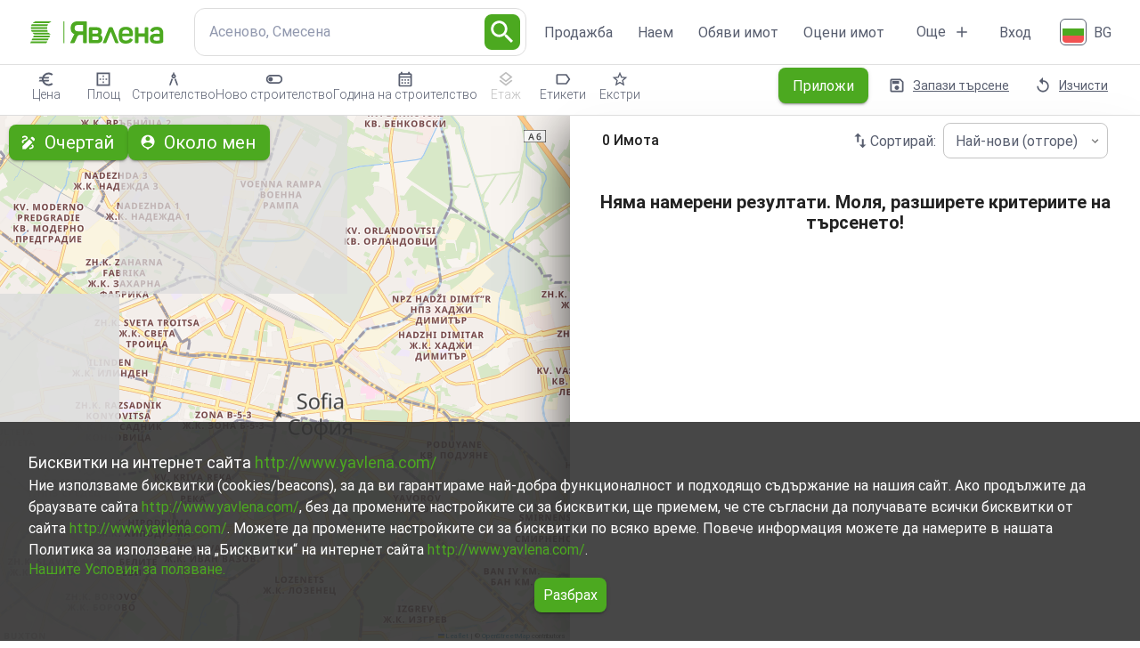

--- FILE ---
content_type: text/html; charset=utf-8
request_url: https://www.yavlena.com/bg/rentals/pleven-asenovo-village-buildings-mixedusebuilding/d15l69tg5t84
body_size: 86671
content:
<!DOCTYPE html><html lang="bg" class="__className_8a386d"><head><meta charSet="utf-8"/><meta name="viewport" content="width=device-width, initial-scale=1"/><link rel="preload" href="/_next/static/media/045832894acda0e9-s.p.woff2" as="font" crossorigin="" type="font/woff2"/><link rel="preload" href="/_next/static/media/0e5e1c6a8db9e432-s.p.woff2" as="font" crossorigin="" type="font/woff2"/><link rel="preload" href="/_next/static/media/120a5a1920781bd0-s.p.woff2" as="font" crossorigin="" type="font/woff2"/><link rel="preload" href="/_next/static/media/155cae559bbd1a77-s.p.woff2" as="font" crossorigin="" type="font/woff2"/><link rel="preload" href="/_next/static/media/4de1fea1a954a5b6-s.p.woff2" as="font" crossorigin="" type="font/woff2"/><link rel="preload" href="/_next/static/media/55c20a7790588da9-s.p.woff2" as="font" crossorigin="" type="font/woff2"/><link rel="preload" href="/_next/static/media/6d664cce900333ee-s.p.woff2" as="font" crossorigin="" type="font/woff2"/><link rel="preload" href="/_next/static/media/6ebb97b5c9fa4e03-s.p.woff2" as="font" crossorigin="" type="font/woff2"/><link rel="preload" href="/_next/static/media/748c1291c1203551.p.woff" as="font" crossorigin="" type="font/woff"/><link rel="preload" href="/_next/static/media/7c16c8204ab29534-s.p.woff2" as="font" crossorigin="" type="font/woff2"/><link rel="preload" href="/_next/static/media/7d1684f14ddac155-s.p.woff2" as="font" crossorigin="" type="font/woff2"/><link rel="preload" href="/_next/static/media/cd31bf4b34f8dfb3-s.p.woff2" as="font" crossorigin="" type="font/woff2"/><link rel="preload" href="/_next/static/media/da897b99eb1fe4a1-s.p.woff2" as="font" crossorigin="" type="font/woff2"/><link rel="preload" as="image" imageSrcSet="/_next/image?url=https%3A%2F%2Fmaps.geoapify.com%2Fv1%2Fstaticmap%3Fstyle%3Dosm-bright%26width%3D500%26height%3D170%26center%3Dlonlat%253A23.333321%252C42.688541%26zoom%3D15%26marker%3Dlonlat%253A23.333321%252C42.688541%253Btype%253Aawesome%253Bcolor%253A%252319b8fc%253Bsize%253Alarge%26apiKey%3D223aa061c21c4d49a1c7620ef6baf2a7&amp;w=640&amp;q=75 640w, /_next/image?url=https%3A%2F%2Fmaps.geoapify.com%2Fv1%2Fstaticmap%3Fstyle%3Dosm-bright%26width%3D500%26height%3D170%26center%3Dlonlat%253A23.333321%252C42.688541%26zoom%3D15%26marker%3Dlonlat%253A23.333321%252C42.688541%253Btype%253Aawesome%253Bcolor%253A%252319b8fc%253Bsize%253Alarge%26apiKey%3D223aa061c21c4d49a1c7620ef6baf2a7&amp;w=750&amp;q=75 750w, /_next/image?url=https%3A%2F%2Fmaps.geoapify.com%2Fv1%2Fstaticmap%3Fstyle%3Dosm-bright%26width%3D500%26height%3D170%26center%3Dlonlat%253A23.333321%252C42.688541%26zoom%3D15%26marker%3Dlonlat%253A23.333321%252C42.688541%253Btype%253Aawesome%253Bcolor%253A%252319b8fc%253Bsize%253Alarge%26apiKey%3D223aa061c21c4d49a1c7620ef6baf2a7&amp;w=828&amp;q=75 828w, /_next/image?url=https%3A%2F%2Fmaps.geoapify.com%2Fv1%2Fstaticmap%3Fstyle%3Dosm-bright%26width%3D500%26height%3D170%26center%3Dlonlat%253A23.333321%252C42.688541%26zoom%3D15%26marker%3Dlonlat%253A23.333321%252C42.688541%253Btype%253Aawesome%253Bcolor%253A%252319b8fc%253Bsize%253Alarge%26apiKey%3D223aa061c21c4d49a1c7620ef6baf2a7&amp;w=1080&amp;q=75 1080w, /_next/image?url=https%3A%2F%2Fmaps.geoapify.com%2Fv1%2Fstaticmap%3Fstyle%3Dosm-bright%26width%3D500%26height%3D170%26center%3Dlonlat%253A23.333321%252C42.688541%26zoom%3D15%26marker%3Dlonlat%253A23.333321%252C42.688541%253Btype%253Aawesome%253Bcolor%253A%252319b8fc%253Bsize%253Alarge%26apiKey%3D223aa061c21c4d49a1c7620ef6baf2a7&amp;w=1200&amp;q=75 1200w, /_next/image?url=https%3A%2F%2Fmaps.geoapify.com%2Fv1%2Fstaticmap%3Fstyle%3Dosm-bright%26width%3D500%26height%3D170%26center%3Dlonlat%253A23.333321%252C42.688541%26zoom%3D15%26marker%3Dlonlat%253A23.333321%252C42.688541%253Btype%253Aawesome%253Bcolor%253A%252319b8fc%253Bsize%253Alarge%26apiKey%3D223aa061c21c4d49a1c7620ef6baf2a7&amp;w=1920&amp;q=75 1920w, /_next/image?url=https%3A%2F%2Fmaps.geoapify.com%2Fv1%2Fstaticmap%3Fstyle%3Dosm-bright%26width%3D500%26height%3D170%26center%3Dlonlat%253A23.333321%252C42.688541%26zoom%3D15%26marker%3Dlonlat%253A23.333321%252C42.688541%253Btype%253Aawesome%253Bcolor%253A%252319b8fc%253Bsize%253Alarge%26apiKey%3D223aa061c21c4d49a1c7620ef6baf2a7&amp;w=2048&amp;q=75 2048w, /_next/image?url=https%3A%2F%2Fmaps.geoapify.com%2Fv1%2Fstaticmap%3Fstyle%3Dosm-bright%26width%3D500%26height%3D170%26center%3Dlonlat%253A23.333321%252C42.688541%26zoom%3D15%26marker%3Dlonlat%253A23.333321%252C42.688541%253Btype%253Aawesome%253Bcolor%253A%252319b8fc%253Bsize%253Alarge%26apiKey%3D223aa061c21c4d49a1c7620ef6baf2a7&amp;w=3840&amp;q=75 3840w" imageSizes="100vw" fetchPriority="high"/><link rel="stylesheet" href="/_next/static/css/d8870e259929462e.css" data-precedence="next"/><link rel="stylesheet" href="/_next/static/css/74a2b525c47c4e7d.css" data-precedence="next"/><link rel="preload" as="script" fetchPriority="low" href="/_next/static/chunks/webpack-5b5cf12256f3e58c.js"/><script src="/_next/static/chunks/fd9d1056-aac69681b2de75fb.js" async=""></script><script src="/_next/static/chunks/8069-df156f4fbeb28812.js" async=""></script><script src="/_next/static/chunks/main-app-4d1564f0311960d9.js" async=""></script><script src="/_next/static/chunks/4716-2c61ccd27a4816f9.js" async=""></script><script src="/_next/static/chunks/3602-4c8143faf971a488.js" async=""></script><script src="/_next/static/chunks/7796-2a92102f6cc9c3e5.js" async=""></script><script src="/_next/static/chunks/9002-fea782f8d2cb5e49.js" async=""></script><script src="/_next/static/chunks/654-d650dd1c582dc14e.js" async=""></script><script src="/_next/static/chunks/8886-781454e565a77037.js" async=""></script><script src="/_next/static/chunks/5584-de65d2d2e756527b.js" async=""></script><script src="/_next/static/chunks/7144-4f40678e0e8e2ce1.js" async=""></script><script src="/_next/static/chunks/6285-c4cdc505fb7780fc.js" async=""></script><script src="/_next/static/chunks/7523-77309c3937431dba.js" async=""></script><script src="/_next/static/chunks/8330-d2a1808e467f860e.js" async=""></script><script src="/_next/static/chunks/8515-32a74720784115fc.js" async=""></script><script src="/_next/static/chunks/1252-0af8d6ff34659413.js" async=""></script><script src="/_next/static/chunks/6059-77de4e947d942de4.js" async=""></script><script src="/_next/static/chunks/1749-d50fcd1ac45fcc87.js" async=""></script><script src="/_next/static/chunks/1921-fca355e52f32a202.js" async=""></script><script src="/_next/static/chunks/967-d36a837d760e00bf.js" async=""></script><script src="/_next/static/chunks/2519-75896bc4577eb25c.js" async=""></script><script src="/_next/static/chunks/1182-19189d7f704525d0.js" async=""></script><script src="/_next/static/chunks/8814-6bbe8fd1f31e35f8.js" async=""></script><script src="/_next/static/chunks/7567-b52da10cce08e632.js" async=""></script><script src="/_next/static/chunks/6552-2c7b681e02af43b8.js" async=""></script><script src="/_next/static/chunks/9566-de180ee19336bf4c.js" async=""></script><script src="/_next/static/chunks/1261-19f44d6bb4532f59.js" async=""></script><script src="/_next/static/chunks/app/%5Blocale%5D/layout-482c5fb3ce58692f.js" async=""></script><script src="/_next/static/chunks/7372-83b0ba38225919fb.js" async=""></script><script src="/_next/static/chunks/5878-8a3f580edbc92220.js" async=""></script><script src="/_next/static/chunks/8392-11253d5ae829da7c.js" async=""></script><script src="/_next/static/chunks/2116-8f769f912ba4ff07.js" async=""></script><script src="/_next/static/chunks/3908-ed7f426dff65bc30.js" async=""></script><script src="/_next/static/chunks/4558-be626541d466ce60.js" async=""></script><script src="/_next/static/chunks/6301-8d2e0ce763851dd4.js" async=""></script><script src="/_next/static/chunks/8369-04be2b1ffdce5fc9.js" async=""></script><script src="/_next/static/chunks/app/%5Blocale%5D/(properties)/rentals/%5B%5B...slug%5D%5D/layout-f2e4242d273f4bf2.js" async=""></script><script src="/_next/static/chunks/1625-323a4b7fbaeb2984.js" async=""></script><script src="/_next/static/chunks/3285-c68df9e8ec61ca90.js" async=""></script><script src="/_next/static/chunks/app/%5Blocale%5D/(pages)/page-20a3060da58950ac.js" async=""></script><script src="/_next/static/chunks/7944-0a00ec671899777d.js" async=""></script><script src="/_next/static/chunks/2354-dc0c2d48958fb147.js" async=""></script><script src="/_next/static/chunks/5175-69dcdc2995cb4fdc.js" async=""></script><script src="/_next/static/chunks/app/%5Blocale%5D/(properties)/rentals/%5B%5B...slug%5D%5D/page-b487a67dddeade9b.js" async=""></script><link rel="preload" href="https://www.googletagmanager.com/gtag/js?id=G-4Q6QMTBXSB" as="script"/><title>Сгради под наем в с. Асеново (общ. Никопол)  | Явлена</title><meta name="description" content="Открийте предложенията за Сгради под наем в с. Асеново (общ. Никопол) от Явлена и открийте мечтания имот."/><meta name="keywords" content="агенции за недвижими имоти"/><link rel="canonical" href="https://www.yavlena.com/bg/rentals/pleven-asenovo-village-buildings-mixedusebuilding/d15l69tg5t84"/><link rel="icon" href="/favicon.ico" type="image/x-icon" sizes="16x16"/><link rel="icon" href="/icon.png?39a1ccd429218297" type="image/png" sizes="128x132"/><meta name="next-size-adjust"/><script>(self.__next_s=self.__next_s||[]).push([0,{"children":"(function (w, d, s, l, i) {\n            w[l] = w[l] || []; w[l].push({\n                'gtm.start':\n                    new Date().getTime(), event: 'gtm.js'\n            }); var f = d.getElementsByTagName(s)[0],\n                j = d.createElement(s), dl = l != 'dataLayer' ? '&l=' + l : ''; j.async = true; j.src =\n                    'https://www.googletagmanager.com/gtm.js?id=' + i + dl; f.parentNode.insertBefore(j, f);\n        })(window, document, 'script', 'dataLayer', 'GTM-KDSF77J');","id":"google-tag-manager"}])</script><script src="/_next/static/chunks/polyfills-c67a75d1b6f99dc8.js" noModule=""></script><style data-emotion="mui-style-global ba9skh">html{-webkit-font-smoothing:antialiased;-moz-osx-font-smoothing:grayscale;box-sizing:border-box;-webkit-text-size-adjust:100%;}*,*::before,*::after{box-sizing:inherit;}strong,b{font-weight:700;}body{margin:0;color:rgba(0, 0, 0, 0.87);font-size:1.6rem;line-height:1.9rem;font-weight:400;font-family:'__Roboto_8a386d','__Roboto_Fallback_8a386d',Helvetica,Arial,sans-serif;background-color:#fff;}@media print{body{background-color:#fff;}}body::backdrop{background-color:#fff;}html{font-size:62.5%;}</style><style data-emotion="mui-style-global animation-wiooy9">@-webkit-keyframes animation-wiooy9{0%{-webkit-transform:translateX(-100%);-moz-transform:translateX(-100%);-ms-transform:translateX(-100%);transform:translateX(-100%);}50%{-webkit-transform:translateX(100%);-moz-transform:translateX(100%);-ms-transform:translateX(100%);transform:translateX(100%);}100%{-webkit-transform:translateX(100%);-moz-transform:translateX(100%);-ms-transform:translateX(100%);transform:translateX(100%);}}@keyframes animation-wiooy9{0%{-webkit-transform:translateX(-100%);-moz-transform:translateX(-100%);-ms-transform:translateX(-100%);transform:translateX(-100%);}50%{-webkit-transform:translateX(100%);-moz-transform:translateX(100%);-ms-transform:translateX(100%);transform:translateX(100%);}100%{-webkit-transform:translateX(100%);-moz-transform:translateX(100%);-ms-transform:translateX(100%);transform:translateX(100%);}}</style><style data-emotion="mui-style-global 1prfaxn">@-webkit-keyframes mui-auto-fill{from{display:block;}}@keyframes mui-auto-fill{from{display:block;}}@-webkit-keyframes mui-auto-fill-cancel{from{display:block;}}@keyframes mui-auto-fill-cancel{from{display:block;}}</style><style data-emotion="mui-style-global animation-61bdi0">@-webkit-keyframes animation-61bdi0{0%{-webkit-transform:rotate(0deg);-moz-transform:rotate(0deg);-ms-transform:rotate(0deg);transform:rotate(0deg);}100%{-webkit-transform:rotate(360deg);-moz-transform:rotate(360deg);-ms-transform:rotate(360deg);transform:rotate(360deg);}}@keyframes animation-61bdi0{0%{-webkit-transform:rotate(0deg);-moz-transform:rotate(0deg);-ms-transform:rotate(0deg);transform:rotate(0deg);}100%{-webkit-transform:rotate(360deg);-moz-transform:rotate(360deg);-ms-transform:rotate(360deg);transform:rotate(360deg);}}</style><style data-emotion="mui-style-global animation-1p2h4ri">@-webkit-keyframes animation-1p2h4ri{0%{stroke-dasharray:1px,200px;stroke-dashoffset:0;}50%{stroke-dasharray:100px,200px;stroke-dashoffset:-15px;}100%{stroke-dasharray:100px,200px;stroke-dashoffset:-125px;}}@keyframes animation-1p2h4ri{0%{stroke-dasharray:1px,200px;stroke-dashoffset:0;}50%{stroke-dasharray:100px,200px;stroke-dashoffset:-15px;}100%{stroke-dasharray:100px,200px;stroke-dashoffset:-125px;}}</style><style data-emotion="mui-style-global animation-c7515d">@-webkit-keyframes animation-c7515d{0%{opacity:1;}50%{opacity:0.4;}100%{opacity:1;}}@keyframes animation-c7515d{0%{opacity:1;}50%{opacity:0.4;}100%{opacity:1;}}</style><style data-emotion="mui-style sabx4i 0 rgtz81 1hkpj44 mr86mw h2dgqc 1756h2c 6eu9h 49hm89 8vw0gq sdgxeu gfqzyh mdne88 1vvxv3t 18k8mc9 wnmt32 wxjsyl 1k371a6 1r6hsj1 1nnvqcn 1i1xszk 14g0mjs 1oatfpo hboir5 8atqhb 17hd3vt sqw4rt ghvc2c 8r1ghy j7qwjs 1r003a2 2t89qz uz6zc9 x4bz94 nq234x 1yqdj5h 1cw4hi4 mp4iy3 1we0n74 19ohtdm djobhb 1wyagnn 2rb2j0 mfwn05 ofah5g 1t0jtmi x0cc0v z6arjy pt151d 18oggbe 5parws 1kliy3e 1h40lmk 1d43s51 1gqutdb 7ye7gr mm94wc 1no2yt4 v82bcj 1yaztyx 1191ml0 1wrcvmo 1xdhyk6 1p91bax 1f7ei7d 1l6c7y9 durogy 1pcggm8 5b66fk 1t4yhcc dkc5um dmapta 10n91hg 1b5mpee 6k8fz8 39bbo6 12pseih 1xinfdp 1jo6vly kjfnaa b3aitd vubbuv 1okdjts j431cu 1xhj18k 4ytc2e 1diwqrb 1lxemy1 olqqvn 7yvxli 86ubk0 ek8z60 1d3bbye 6ioqz3 le1rjy phknfy 99kafz 285x7c 1um0j83 70qvj9 nvizjm kdipbk 15mbqlb 1qge3ub o4qvae 17ciiq 1k3x8v3 bi4s6q 1636szt 19w1uun igs3ac ihdtdm 1ufj8j2 1m702pj 1mis34e 6jgdtc 1vyzy83 2wi3zl 13o7eu2 14891ef 6q7m68 1ff3op5 1394beq azprxa nbbt4d r75or rhe9rv 15ow8rg tmolj3 lhtfcs 1l2pkx6 qhbzxl 6esdjv 1vpb0qo ohwg9z x4efa4 uok31o 24lpvj 1p4kzh3 1n9aimk ivzfwo 10vdokw l7lo54 1n26dbo g1typh id33wf y8xoz0">.mui-style-sabx4i{display:-webkit-box;display:-webkit-flex;display:-ms-flexbox;display:flex;-webkit-flex-direction:column;-ms-flex-direction:column;flex-direction:column;row-gap:16px;padding:3.2rem;position:fixed;z-index:1300;bottom:0;color:#fff;background-color:rgba(51, 51, 51, 0.9);}.mui-style-rgtz81{margin:0;font-size:1.8rem;line-height:2.8rem;font-weight:400;}.mui-style-rgtz81 a{color:#4CA920;-webkit-text-decoration:none;text-decoration:none;}.mui-style-1hkpj44{margin:0;font-size:1.6rem;line-height:1.9rem;font-weight:400;font-family:'__Roboto_8a386d','__Roboto_Fallback_8a386d',Helvetica,Arial,sans-serif;line-height:2.4rem;}.mui-style-1hkpj44 a{color:#4CA920;-webkit-text-decoration:none;text-decoration:none;}.mui-style-mr86mw{-webkit-text-decoration:none;text-decoration:none;}.mui-style-h2dgqc{margin:0;font:inherit;color:#4CA920;-webkit-text-decoration:none;text-decoration:none;}.mui-style-1756h2c{color:#fff;font-size:1.6rem;line-height:1.9rem;padding:1rem;-webkit-align-self:center;-ms-flex-item-align:center;align-self:center;width:-webkit-fit-content;width:-moz-fit-content;width:fit-content;}.mui-style-1756h2c.Mui-disabled{color:#9F9F9F;}.mui-style-6eu9h{font-size:2rem;line-height:2.8rem;font-weight:400;text-transform:initial;font-family:'__Roboto_8a386d','__Roboto_Fallback_8a386d',Helvetica,Arial,sans-serif;min-width:64px;padding:6px 16px;border-radius:4px;-webkit-transition:background-color 250ms cubic-bezier(0.4, 0, 0.2, 1) 0ms,box-shadow 250ms cubic-bezier(0.4, 0, 0.2, 1) 0ms,border-color 250ms cubic-bezier(0.4, 0, 0.2, 1) 0ms,color 250ms cubic-bezier(0.4, 0, 0.2, 1) 0ms;transition:background-color 250ms cubic-bezier(0.4, 0, 0.2, 1) 0ms,box-shadow 250ms cubic-bezier(0.4, 0, 0.2, 1) 0ms,border-color 250ms cubic-bezier(0.4, 0, 0.2, 1) 0ms,color 250ms cubic-bezier(0.4, 0, 0.2, 1) 0ms;color:#fff;background-color:#4CA920;box-shadow:0px 3px 1px -2px rgba(0,0,0,0.2),0px 2px 2px 0px rgba(0,0,0,0.14),0px 1px 5px 0px rgba(0,0,0,0.12);text-transform:none;border-radius:0.8rem;color:#fff;font-size:1.6rem;line-height:1.9rem;padding:1rem;-webkit-align-self:center;-ms-flex-item-align:center;align-self:center;width:-webkit-fit-content;width:-moz-fit-content;width:fit-content;}.mui-style-6eu9h:hover{-webkit-text-decoration:none;text-decoration:none;background-color:#369534;box-shadow:0px 2px 4px -1px rgba(0,0,0,0.2),0px 4px 5px 0px rgba(0,0,0,0.14),0px 1px 10px 0px rgba(0,0,0,0.12);}@media (hover: none){.mui-style-6eu9h:hover{background-color:#4CA920;}}.mui-style-6eu9h:active{box-shadow:0px 5px 5px -3px rgba(0,0,0,0.2),0px 8px 10px 1px rgba(0,0,0,0.14),0px 3px 14px 2px rgba(0,0,0,0.12);}.mui-style-6eu9h.Mui-focusVisible{box-shadow:0px 3px 5px -1px rgba(0,0,0,0.2),0px 6px 10px 0px rgba(0,0,0,0.14),0px 1px 18px 0px rgba(0,0,0,0.12);}.mui-style-6eu9h.Mui-disabled{color:rgba(0, 0, 0, 0.26);box-shadow:none;background-color:rgba(0, 0, 0, 0.12);}.mui-style-6eu9h.Mui-disabled{color:#9F9F9F;}.mui-style-49hm89{display:-webkit-inline-box;display:-webkit-inline-flex;display:-ms-inline-flexbox;display:inline-flex;-webkit-align-items:center;-webkit-box-align:center;-ms-flex-align:center;align-items:center;-webkit-box-pack:center;-ms-flex-pack:center;-webkit-justify-content:center;justify-content:center;position:relative;box-sizing:border-box;-webkit-tap-highlight-color:transparent;background-color:transparent;outline:0;border:0;margin:0;border-radius:0;padding:0;cursor:pointer;-webkit-user-select:none;-moz-user-select:none;-ms-user-select:none;user-select:none;vertical-align:middle;-moz-appearance:none;-webkit-appearance:none;-webkit-text-decoration:none;text-decoration:none;color:inherit;font-size:2rem;line-height:2.8rem;font-weight:400;text-transform:initial;font-family:'__Roboto_8a386d','__Roboto_Fallback_8a386d',Helvetica,Arial,sans-serif;min-width:64px;padding:6px 16px;border-radius:4px;-webkit-transition:background-color 250ms cubic-bezier(0.4, 0, 0.2, 1) 0ms,box-shadow 250ms cubic-bezier(0.4, 0, 0.2, 1) 0ms,border-color 250ms cubic-bezier(0.4, 0, 0.2, 1) 0ms,color 250ms cubic-bezier(0.4, 0, 0.2, 1) 0ms;transition:background-color 250ms cubic-bezier(0.4, 0, 0.2, 1) 0ms,box-shadow 250ms cubic-bezier(0.4, 0, 0.2, 1) 0ms,border-color 250ms cubic-bezier(0.4, 0, 0.2, 1) 0ms,color 250ms cubic-bezier(0.4, 0, 0.2, 1) 0ms;color:#fff;background-color:#4CA920;box-shadow:0px 3px 1px -2px rgba(0,0,0,0.2),0px 2px 2px 0px rgba(0,0,0,0.14),0px 1px 5px 0px rgba(0,0,0,0.12);text-transform:none;border-radius:0.8rem;color:#fff;font-size:1.6rem;line-height:1.9rem;padding:1rem;-webkit-align-self:center;-ms-flex-item-align:center;align-self:center;width:-webkit-fit-content;width:-moz-fit-content;width:fit-content;}.mui-style-49hm89::-moz-focus-inner{border-style:none;}.mui-style-49hm89.Mui-disabled{pointer-events:none;cursor:default;}@media print{.mui-style-49hm89{-webkit-print-color-adjust:exact;color-adjust:exact;}}.mui-style-49hm89:hover{-webkit-text-decoration:none;text-decoration:none;background-color:#369534;box-shadow:0px 2px 4px -1px rgba(0,0,0,0.2),0px 4px 5px 0px rgba(0,0,0,0.14),0px 1px 10px 0px rgba(0,0,0,0.12);}@media (hover: none){.mui-style-49hm89:hover{background-color:#4CA920;}}.mui-style-49hm89:active{box-shadow:0px 5px 5px -3px rgba(0,0,0,0.2),0px 8px 10px 1px rgba(0,0,0,0.14),0px 3px 14px 2px rgba(0,0,0,0.12);}.mui-style-49hm89.Mui-focusVisible{box-shadow:0px 3px 5px -1px rgba(0,0,0,0.2),0px 6px 10px 0px rgba(0,0,0,0.14),0px 1px 18px 0px rgba(0,0,0,0.12);}.mui-style-49hm89.Mui-disabled{color:rgba(0, 0, 0, 0.26);box-shadow:none;background-color:rgba(0, 0, 0, 0.12);}.mui-style-49hm89.Mui-disabled{color:#9F9F9F;}.mui-style-8vw0gq{display:-webkit-box;display:-webkit-flex;display:-ms-flexbox;display:flex;-webkit-flex-direction:column;-ms-flex-direction:column;flex-direction:column;-webkit-box-pack:justify;-webkit-justify-content:space-between;justify-content:space-between;-webkit-box-flex-wrap:wrap;-webkit-flex-wrap:wrap;-ms-flex-wrap:wrap;flex-wrap:wrap;-webkit-column-gap:32px;column-gap:32px;row-gap:32px;background-color:#585E6F;}@media (min-width:0px){.mui-style-8vw0gq{-webkit-flex-direction:column;-ms-flex-direction:column;flex-direction:column;}}@media (min-width:768px){.mui-style-8vw0gq{-webkit-flex-direction:row;-ms-flex-direction:row;flex-direction:row;}}@media (min-width:0px){.mui-style-8vw0gq{padding:1.6rem;}}@media (min-width:600px){.mui-style-8vw0gq{padding:3.2rem;}}.mui-style-sdgxeu{display:-webkit-box;display:-webkit-flex;display:-ms-flexbox;display:flex;-webkit-flex-direction:column;-ms-flex-direction:column;flex-direction:column;row-gap:32px;-webkit-column-gap:16px;column-gap:16px;-webkit-align-items:center;-webkit-box-align:center;-ms-flex-align:center;align-items:center;}@media (min-width:0px){.mui-style-sdgxeu{-webkit-flex-direction:row;-ms-flex-direction:row;flex-direction:row;}}@media (min-width:768px){.mui-style-sdgxeu{-webkit-flex-direction:column;-ms-flex-direction:column;flex-direction:column;}}@media (min-width:0px){.mui-style-sdgxeu{-webkit-box-pack:justify;-webkit-justify-content:space-between;justify-content:space-between;}}@media (min-width:768px){.mui-style-sdgxeu{-webkit-box-pack:start;-ms-flex-pack:start;-webkit-justify-content:flex-start;justify-content:flex-start;}}.mui-style-gfqzyh{-webkit-user-select:none;-moz-user-select:none;-ms-user-select:none;user-select:none;width:1em;height:1em;display:inline-block;fill:currentColor;-webkit-flex-shrink:0;-ms-flex-negative:0;flex-shrink:0;-webkit-transition:fill 200ms cubic-bezier(0.4, 0, 0.2, 1) 0ms;transition:fill 200ms cubic-bezier(0.4, 0, 0.2, 1) 0ms;font-size:1.5rem;color:#fff;width:12rem;height:2rem;}.mui-style-mdne88{position:relative;}@media (min-width:0px){.mui-style-mdne88{width:5.4rem;height:5.4rem;}}@media (min-width:600px){.mui-style-mdne88{width:9rem;height:9rem;}}.mui-style-1vvxv3t{position:relative;}@media (min-width:0px){.mui-style-1vvxv3t{width:12.5rem;height:2.4rem;}}@media (min-width:600px){.mui-style-1vvxv3t{width:15.7rem;height:2.9rem;}}@media (min-width:0px){.mui-style-18k8mc9{display:block;}}@media (min-width:768px){.mui-style-18k8mc9{display:none;}}.mui-style-wnmt32{font-size:2rem;line-height:2.8rem;font-weight:400;text-transform:initial;font-family:'__Roboto_8a386d','__Roboto_Fallback_8a386d',Helvetica,Arial,sans-serif;min-width:64px;padding:6px 16px;border-radius:4px;-webkit-transition:background-color 250ms cubic-bezier(0.4, 0, 0.2, 1) 0ms,box-shadow 250ms cubic-bezier(0.4, 0, 0.2, 1) 0ms,border-color 250ms cubic-bezier(0.4, 0, 0.2, 1) 0ms,color 250ms cubic-bezier(0.4, 0, 0.2, 1) 0ms;transition:background-color 250ms cubic-bezier(0.4, 0, 0.2, 1) 0ms,box-shadow 250ms cubic-bezier(0.4, 0, 0.2, 1) 0ms,border-color 250ms cubic-bezier(0.4, 0, 0.2, 1) 0ms,color 250ms cubic-bezier(0.4, 0, 0.2, 1) 0ms;color:#fff;background-color:#4CA920;box-shadow:0px 3px 1px -2px rgba(0,0,0,0.2),0px 2px 2px 0px rgba(0,0,0,0.14),0px 1px 5px 0px rgba(0,0,0,0.12);text-transform:none;border-radius:0.8rem;font-size:1.6rem;font-weight:400;}.mui-style-wnmt32:hover{-webkit-text-decoration:none;text-decoration:none;background-color:#369534;box-shadow:0px 2px 4px -1px rgba(0,0,0,0.2),0px 4px 5px 0px rgba(0,0,0,0.14),0px 1px 10px 0px rgba(0,0,0,0.12);}@media (hover: none){.mui-style-wnmt32:hover{background-color:#4CA920;}}.mui-style-wnmt32:active{box-shadow:0px 5px 5px -3px rgba(0,0,0,0.2),0px 8px 10px 1px rgba(0,0,0,0.14),0px 3px 14px 2px rgba(0,0,0,0.12);}.mui-style-wnmt32.Mui-focusVisible{box-shadow:0px 3px 5px -1px rgba(0,0,0,0.2),0px 6px 10px 0px rgba(0,0,0,0.14),0px 1px 18px 0px rgba(0,0,0,0.12);}.mui-style-wnmt32.Mui-disabled{color:rgba(0, 0, 0, 0.26);box-shadow:none;background-color:rgba(0, 0, 0, 0.12);}.mui-style-wxjsyl{display:-webkit-inline-box;display:-webkit-inline-flex;display:-ms-inline-flexbox;display:inline-flex;-webkit-align-items:center;-webkit-box-align:center;-ms-flex-align:center;align-items:center;-webkit-box-pack:center;-ms-flex-pack:center;-webkit-justify-content:center;justify-content:center;position:relative;box-sizing:border-box;-webkit-tap-highlight-color:transparent;background-color:transparent;outline:0;border:0;margin:0;border-radius:0;padding:0;cursor:pointer;-webkit-user-select:none;-moz-user-select:none;-ms-user-select:none;user-select:none;vertical-align:middle;-moz-appearance:none;-webkit-appearance:none;-webkit-text-decoration:none;text-decoration:none;color:inherit;font-size:2rem;line-height:2.8rem;font-weight:400;text-transform:initial;font-family:'__Roboto_8a386d','__Roboto_Fallback_8a386d',Helvetica,Arial,sans-serif;min-width:64px;padding:6px 16px;border-radius:4px;-webkit-transition:background-color 250ms cubic-bezier(0.4, 0, 0.2, 1) 0ms,box-shadow 250ms cubic-bezier(0.4, 0, 0.2, 1) 0ms,border-color 250ms cubic-bezier(0.4, 0, 0.2, 1) 0ms,color 250ms cubic-bezier(0.4, 0, 0.2, 1) 0ms;transition:background-color 250ms cubic-bezier(0.4, 0, 0.2, 1) 0ms,box-shadow 250ms cubic-bezier(0.4, 0, 0.2, 1) 0ms,border-color 250ms cubic-bezier(0.4, 0, 0.2, 1) 0ms,color 250ms cubic-bezier(0.4, 0, 0.2, 1) 0ms;color:#fff;background-color:#4CA920;box-shadow:0px 3px 1px -2px rgba(0,0,0,0.2),0px 2px 2px 0px rgba(0,0,0,0.14),0px 1px 5px 0px rgba(0,0,0,0.12);text-transform:none;border-radius:0.8rem;font-size:1.6rem;font-weight:400;}.mui-style-wxjsyl::-moz-focus-inner{border-style:none;}.mui-style-wxjsyl.Mui-disabled{pointer-events:none;cursor:default;}@media print{.mui-style-wxjsyl{-webkit-print-color-adjust:exact;color-adjust:exact;}}.mui-style-wxjsyl:hover{-webkit-text-decoration:none;text-decoration:none;background-color:#369534;box-shadow:0px 2px 4px -1px rgba(0,0,0,0.2),0px 4px 5px 0px rgba(0,0,0,0.14),0px 1px 10px 0px rgba(0,0,0,0.12);}@media (hover: none){.mui-style-wxjsyl:hover{background-color:#4CA920;}}.mui-style-wxjsyl:active{box-shadow:0px 5px 5px -3px rgba(0,0,0,0.2),0px 8px 10px 1px rgba(0,0,0,0.14),0px 3px 14px 2px rgba(0,0,0,0.12);}.mui-style-wxjsyl.Mui-focusVisible{box-shadow:0px 3px 5px -1px rgba(0,0,0,0.2),0px 6px 10px 0px rgba(0,0,0,0.14),0px 1px 18px 0px rgba(0,0,0,0.12);}.mui-style-wxjsyl.Mui-disabled{color:rgba(0, 0, 0, 0.26);box-shadow:none;background-color:rgba(0, 0, 0, 0.12);}@media print{.mui-style-1k371a6{position:absolute!important;}}.mui-style-1r6hsj1{display:-webkit-box;display:-webkit-flex;display:-ms-flexbox;display:flex;-webkit-flex-direction:column;-ms-flex-direction:column;flex-direction:column;}@media (min-width:0px){.mui-style-1r6hsj1{border-bottom:1px solid #9198AE;}}@media (min-width:768px){.mui-style-1r6hsj1{border-bottom:0;}}.mui-style-1r6hsj1:hover{cursor:default;}.mui-style-1nnvqcn{display:-webkit-box;display:-webkit-flex;display:-ms-flexbox;display:flex;-webkit-flex-direction:row;-ms-flex-direction:row;flex-direction:row;-webkit-box-pack:justify;-webkit-justify-content:space-between;justify-content:space-between;}@media (min-width:0px){.mui-style-1nnvqcn{width:100%;padding-bottom:1rem;}}@media (min-width:600px){.mui-style-1nnvqcn{width:auto;}}@media (min-width:768px){.mui-style-1nnvqcn{padding-bottom:2rem;}}.mui-style-1i1xszk{margin:0;font-size:2rem;line-height:2.8rem;font-weight:400;font-family:'__Roboto_8a386d','__Roboto_Fallback_8a386d',Helvetica,Arial,sans-serif;color:#fff;font-weight:700;}.mui-style-14g0mjs{-webkit-user-select:none;-moz-user-select:none;-ms-user-select:none;user-select:none;width:1em;height:1em;display:inline-block;fill:currentColor;-webkit-flex-shrink:0;-ms-flex-negative:0;flex-shrink:0;-webkit-transition:fill 200ms cubic-bezier(0.4, 0, 0.2, 1) 0ms;transition:fill 200ms cubic-bezier(0.4, 0, 0.2, 1) 0ms;font-size:2.1875rem;color:#fff;-webkit-transform:rotate(0deg);-moz-transform:rotate(0deg);-ms-transform:rotate(0deg);transform:rotate(0deg);-webkit-transition:-webkit-transform 150ms cubic-bezier(0.4, 0, 0.2, 1) 0ms;transition:transform 150ms cubic-bezier(0.4, 0, 0.2, 1) 0ms;}@media (min-width:0px){.mui-style-14g0mjs{display:-webkit-box;display:-webkit-flex;display:-ms-flexbox;display:flex;}}@media (min-width:768px){.mui-style-14g0mjs{display:none;}}.mui-style-1oatfpo{height:auto;overflow:visible;-webkit-transition:height 300ms cubic-bezier(0.4, 0, 0.2, 1) 0ms;transition:height 300ms cubic-bezier(0.4, 0, 0.2, 1) 0ms;}@media (min-width:0px){.mui-style-1oatfpo{padding:1rem 0;}}@media (min-width:768px){.mui-style-1oatfpo{padding:0;}}.mui-style-hboir5{display:-webkit-box;display:-webkit-flex;display:-ms-flexbox;display:flex;width:100%;}.mui-style-8atqhb{width:100%;}.mui-style-17hd3vt{display:-webkit-box;display:-webkit-flex;display:-ms-flexbox;display:flex;-webkit-flex-direction:column;-ms-flex-direction:column;flex-direction:column;-webkit-box-pack:center;-ms-flex-pack:center;-webkit-justify-content:center;justify-content:center;list-style-type:none;}@media (min-width:0px){.mui-style-17hd3vt{-webkit-flex-direction:column;-ms-flex-direction:column;flex-direction:column;}.mui-style-17hd3vt>:not(style):not(style){margin:0;}.mui-style-17hd3vt>:not(style)~:not(style){margin-top:16px;}}@media (min-width:1200px){.mui-style-17hd3vt{-webkit-flex-direction:column;-ms-flex-direction:column;flex-direction:column;}.mui-style-17hd3vt>:not(style):not(style){margin:0;}.mui-style-17hd3vt>:not(style)~:not(style){margin-top:16px;}}.mui-style-sqw4rt{-webkit-text-decoration:none;text-decoration:none;color:#fff;display:-webkit-box;display:-webkit-flex;display:-ms-flexbox;display:flex;-webkit-column-gap:16px;column-gap:16px;}.mui-style-sqw4rt:hover{color:#4CA920;}.mui-style-ghvc2c{margin:0;font:inherit;color:#fff;-webkit-text-decoration:none;text-decoration:none;color:#fff;display:-webkit-box;display:-webkit-flex;display:-ms-flexbox;display:flex;-webkit-column-gap:16px;column-gap:16px;}.mui-style-ghvc2c:hover{color:#4CA920;}.mui-style-8r1ghy{margin:0;font-size:1.6rem;line-height:1.9rem;font-weight:400;font-family:'__Roboto_8a386d','__Roboto_Fallback_8a386d',Helvetica,Arial,sans-serif;}@media (min-width:0px){.mui-style-8r1ghy{display:block;line-height:3rem;}}@media (min-width:768px){.mui-style-8r1ghy{display:block;line-height:1.9rem;}}.mui-style-j7qwjs{display:-webkit-box;display:-webkit-flex;display:-ms-flexbox;display:flex;-webkit-flex-direction:column;-ms-flex-direction:column;flex-direction:column;}.mui-style-1r003a2{margin-top:1rem;}@media (min-width:0px){.mui-style-1r003a2{display:none;}}@media (min-width:768px){.mui-style-1r003a2{display:block;}}.mui-style-2t89qz{-webkit-text-decoration:none;text-decoration:none;color:#fff;}.mui-style-2t89qz:hover{color:#4CA920;}.mui-style-uz6zc9{margin:0;font:inherit;color:#fff;-webkit-text-decoration:none;text-decoration:none;color:#fff;}.mui-style-uz6zc9:hover{color:#4CA920;}.mui-style-x4bz94{display:-webkit-box;display:-webkit-flex;display:-ms-flexbox;display:flex;-webkit-flex-direction:column;-ms-flex-direction:column;flex-direction:column;}@media (min-width:0px){.mui-style-x4bz94{border-bottom:0;}}@media (min-width:768px){.mui-style-x4bz94{border-bottom:0;}}.mui-style-x4bz94:hover{cursor:default;}.mui-style-nq234x{display:-webkit-box;display:-webkit-flex;display:-ms-flexbox;display:flex;-webkit-flex-direction:column;-ms-flex-direction:column;flex-direction:column;-webkit-box-pack:justify;-webkit-justify-content:space-between;justify-content:space-between;list-style-type:none;}@media (min-width:0px){.mui-style-nq234x{-webkit-flex-direction:row;-ms-flex-direction:row;flex-direction:row;}.mui-style-nq234x>:not(style):not(style){margin:0;}.mui-style-nq234x>:not(style)~:not(style){margin-left:16px;}}@media (min-width:1200px){.mui-style-nq234x{-webkit-flex-direction:column;-ms-flex-direction:column;flex-direction:column;}.mui-style-nq234x>:not(style):not(style){margin:0;}.mui-style-nq234x>:not(style)~:not(style){margin-top:16px;}}@media (min-width:0px){.mui-style-1yqdj5h{font-size:4rem;}}@media (min-width:768px){.mui-style-1yqdj5h{font-size:2rem;}}.mui-style-1cw4hi4{-webkit-user-select:none;-moz-user-select:none;-ms-user-select:none;user-select:none;width:1em;height:1em;display:inline-block;fill:currentColor;-webkit-flex-shrink:0;-ms-flex-negative:0;flex-shrink:0;-webkit-transition:fill 200ms cubic-bezier(0.4, 0, 0.2, 1) 0ms;transition:fill 200ms cubic-bezier(0.4, 0, 0.2, 1) 0ms;font-size:inherit;}.mui-style-mp4iy3{margin:0;font-size:1.6rem;line-height:1.9rem;font-weight:400;font-family:'__Roboto_8a386d','__Roboto_Fallback_8a386d',Helvetica,Arial,sans-serif;}@media (min-width:0px){.mui-style-mp4iy3{display:none;line-height:3rem;}}@media (min-width:768px){.mui-style-mp4iy3{display:block;line-height:1.9rem;}}.mui-style-1we0n74{display:-webkit-box;display:-webkit-flex;display:-ms-flexbox;display:flex;-webkit-flex-direction:column;-ms-flex-direction:column;flex-direction:column;width:100%;box-sizing:border-box;-webkit-flex-shrink:0;-ms-flex-negative:0;flex-shrink:0;position:fixed;z-index:1100;top:0;left:auto;right:0;background-color:#4CA920;color:#fff;height:13rem;}@media print{.mui-style-1we0n74{position:absolute;}}@media (min-width:0px){.mui-style-1we0n74{background-color:rgba(255, 255, 255, 0.95);border-bottom:1px solid;border-bottom-color:#DDDDDD;}}@media (min-width:1200px){.mui-style-1we0n74{background-color:rgba(255, 255, 255, 0.95);border-bottom:1px solid;border-bottom-color:#DDDDDD;}}.mui-style-19ohtdm{background-color:#fff;color:rgba(0, 0, 0, 0.87);-webkit-transition:box-shadow 300ms cubic-bezier(0.4, 0, 0.2, 1) 0ms;transition:box-shadow 300ms cubic-bezier(0.4, 0, 0.2, 1) 0ms;box-shadow:none;display:-webkit-box;display:-webkit-flex;display:-ms-flexbox;display:flex;-webkit-flex-direction:column;-ms-flex-direction:column;flex-direction:column;width:100%;box-sizing:border-box;-webkit-flex-shrink:0;-ms-flex-negative:0;flex-shrink:0;position:fixed;z-index:1100;top:0;left:auto;right:0;background-color:#4CA920;color:#fff;height:13rem;}@media print{.mui-style-19ohtdm{position:absolute;}}@media (min-width:0px){.mui-style-19ohtdm{background-color:rgba(255, 255, 255, 0.95);border-bottom:1px solid;border-bottom-color:#DDDDDD;}}@media (min-width:1200px){.mui-style-19ohtdm{background-color:rgba(255, 255, 255, 0.95);border-bottom:1px solid;border-bottom-color:#DDDDDD;}}.mui-style-djobhb{position:relative;display:-webkit-box;display:-webkit-flex;display:-ms-flexbox;display:flex;-webkit-align-items:center;-webkit-box-align:center;-ms-flex-align:center;align-items:center;padding-left:16px;padding-right:16px;min-height:56px;-webkit-box-pack:justify;-webkit-justify-content:space-between;justify-content:space-between;height:7.2rem;}@media (min-width:600px){.mui-style-djobhb{padding-left:24px;padding-right:24px;}}@media (min-width:0px){@media (orientation: landscape){.mui-style-djobhb{min-height:48px;}}}@media (min-width:600px){.mui-style-djobhb{min-height:64px;}}@media (min-width:0px){.mui-style-djobhb{padding:1.6rem;}}@media (min-width:1200px){.mui-style-djobhb{padding:2.4rem;}}.mui-style-1wyagnn{-webkit-text-decoration:underline;text-decoration:underline;text-decoration-color:rgba(76, 169, 32, 0.4);}.mui-style-1wyagnn:hover{text-decoration-color:inherit;}.mui-style-2rb2j0{margin:0;font:inherit;color:#4CA920;-webkit-text-decoration:underline;text-decoration:underline;text-decoration-color:rgba(76, 169, 32, 0.4);}.mui-style-2rb2j0:hover{text-decoration-color:inherit;}.mui-style-mfwn05{-webkit-user-select:none;-moz-user-select:none;-ms-user-select:none;user-select:none;width:1em;height:1em;display:inline-block;fill:currentColor;-webkit-flex-shrink:0;-ms-flex-negative:0;flex-shrink:0;-webkit-transition:fill 200ms cubic-bezier(0.4, 0, 0.2, 1) 0ms;transition:fill 200ms cubic-bezier(0.4, 0, 0.2, 1) 0ms;font-size:2.1875rem;color:#4CA920;margin:0.2rem;}@media (min-width:0px){.mui-style-mfwn05{display:inherit;}}@media (min-width:1200px){.mui-style-mfwn05{display:none;}}.mui-style-ofah5g{-webkit-user-select:none;-moz-user-select:none;-ms-user-select:none;user-select:none;width:1em;height:1em;display:inline-block;fill:currentColor;-webkit-flex-shrink:0;-ms-flex-negative:0;flex-shrink:0;-webkit-transition:fill 200ms cubic-bezier(0.4, 0, 0.2, 1) 0ms;transition:fill 200ms cubic-bezier(0.4, 0, 0.2, 1) 0ms;font-size:1.5rem;color:#4CA920;width:15.4rem;height:2.5rem;margin:0.8rem 1rem;}@media (min-width:0px){.mui-style-ofah5g{display:none;}}@media (min-width:1200px){.mui-style-ofah5g{display:block;}}.mui-style-1t0jtmi{font-size:2rem;line-height:2.8rem;font-weight:400;text-transform:initial;font-family:'__Roboto_8a386d','__Roboto_Fallback_8a386d',Helvetica,Arial,sans-serif;min-width:64px;padding:6px 8px;border-radius:4px;-webkit-transition:background-color 250ms cubic-bezier(0.4, 0, 0.2, 1) 0ms,box-shadow 250ms cubic-bezier(0.4, 0, 0.2, 1) 0ms,border-color 250ms cubic-bezier(0.4, 0, 0.2, 1) 0ms,color 250ms cubic-bezier(0.4, 0, 0.2, 1) 0ms;transition:background-color 250ms cubic-bezier(0.4, 0, 0.2, 1) 0ms,box-shadow 250ms cubic-bezier(0.4, 0, 0.2, 1) 0ms,border-color 250ms cubic-bezier(0.4, 0, 0.2, 1) 0ms,color 250ms cubic-bezier(0.4, 0, 0.2, 1) 0ms;color:#4CA920;text-transform:none;border-radius:0.8rem;-webkit-flex:1;-ms-flex:1;flex:1;-webkit-box-pack:justify;-webkit-justify-content:space-between;justify-content:space-between;max-width:45rem;margin-left:2rem;margin-right:2rem;padding:0.6rem 1rem 0.6rem 1.6rem;color:#9198AE;border:1px solid;border-color:#DDDDDD;border-radius:1.2rem;font-size:1.6rem;}.mui-style-1t0jtmi:hover{-webkit-text-decoration:none;text-decoration:none;background-color:rgba(76, 169, 32, 0.04);}@media (hover: none){.mui-style-1t0jtmi:hover{background-color:transparent;}}.mui-style-1t0jtmi.Mui-disabled{color:rgba(0, 0, 0, 0.26);}@media (min-width:0px){.mui-style-1t0jtmi{display:-webkit-box;display:-webkit-flex;display:-ms-flexbox;display:flex;}}@media (min-width:1200px){.mui-style-1t0jtmi{display:-webkit-box;display:-webkit-flex;display:-ms-flexbox;display:flex;}}.mui-style-1t0jtmi:hover{background-color:#fff;box-shadow:1px 4px 6px 0px rgba(0, 0, 0, 0.25);}.mui-style-x0cc0v{display:-webkit-inline-box;display:-webkit-inline-flex;display:-ms-inline-flexbox;display:inline-flex;-webkit-align-items:center;-webkit-box-align:center;-ms-flex-align:center;align-items:center;-webkit-box-pack:center;-ms-flex-pack:center;-webkit-justify-content:center;justify-content:center;position:relative;box-sizing:border-box;-webkit-tap-highlight-color:transparent;background-color:transparent;outline:0;border:0;margin:0;border-radius:0;padding:0;cursor:pointer;-webkit-user-select:none;-moz-user-select:none;-ms-user-select:none;user-select:none;vertical-align:middle;-moz-appearance:none;-webkit-appearance:none;-webkit-text-decoration:none;text-decoration:none;color:inherit;font-size:2rem;line-height:2.8rem;font-weight:400;text-transform:initial;font-family:'__Roboto_8a386d','__Roboto_Fallback_8a386d',Helvetica,Arial,sans-serif;min-width:64px;padding:6px 8px;border-radius:4px;-webkit-transition:background-color 250ms cubic-bezier(0.4, 0, 0.2, 1) 0ms,box-shadow 250ms cubic-bezier(0.4, 0, 0.2, 1) 0ms,border-color 250ms cubic-bezier(0.4, 0, 0.2, 1) 0ms,color 250ms cubic-bezier(0.4, 0, 0.2, 1) 0ms;transition:background-color 250ms cubic-bezier(0.4, 0, 0.2, 1) 0ms,box-shadow 250ms cubic-bezier(0.4, 0, 0.2, 1) 0ms,border-color 250ms cubic-bezier(0.4, 0, 0.2, 1) 0ms,color 250ms cubic-bezier(0.4, 0, 0.2, 1) 0ms;color:#4CA920;text-transform:none;border-radius:0.8rem;-webkit-flex:1;-ms-flex:1;flex:1;-webkit-box-pack:justify;-webkit-justify-content:space-between;justify-content:space-between;max-width:45rem;margin-left:2rem;margin-right:2rem;padding:0.6rem 1rem 0.6rem 1.6rem;color:#9198AE;border:1px solid;border-color:#DDDDDD;border-radius:1.2rem;font-size:1.6rem;}.mui-style-x0cc0v::-moz-focus-inner{border-style:none;}.mui-style-x0cc0v.Mui-disabled{pointer-events:none;cursor:default;}@media print{.mui-style-x0cc0v{-webkit-print-color-adjust:exact;color-adjust:exact;}}.mui-style-x0cc0v:hover{-webkit-text-decoration:none;text-decoration:none;background-color:rgba(76, 169, 32, 0.04);}@media (hover: none){.mui-style-x0cc0v:hover{background-color:transparent;}}.mui-style-x0cc0v.Mui-disabled{color:rgba(0, 0, 0, 0.26);}@media (min-width:0px){.mui-style-x0cc0v{display:-webkit-box;display:-webkit-flex;display:-ms-flexbox;display:flex;}}@media (min-width:1200px){.mui-style-x0cc0v{display:-webkit-box;display:-webkit-flex;display:-ms-flexbox;display:flex;}}.mui-style-x0cc0v:hover{background-color:#fff;box-shadow:1px 4px 6px 0px rgba(0, 0, 0, 0.25);}.mui-style-z6arjy{text-align:left;-webkit-flex:1;-ms-flex:1;flex:1;overflow:hidden;white-space:nowrap;text-overflow:ellipsis;}.mui-style-pt151d{display:inherit;margin-right:-4px;margin-left:8px;}.mui-style-pt151d>*:nth-of-type(1){font-size:20px;}.mui-style-18oggbe{-webkit-user-select:none;-moz-user-select:none;-ms-user-select:none;user-select:none;width:1em;height:1em;display:inline-block;fill:currentColor;-webkit-flex-shrink:0;-ms-flex-negative:0;flex-shrink:0;-webkit-transition:fill 200ms cubic-bezier(0.4, 0, 0.2, 1) 0ms;transition:fill 200ms cubic-bezier(0.4, 0, 0.2, 1) 0ms;font-size:1.5rem;padding:0.3rem;font-size:4rem!important;background-color:#4CA920;color:#fff;border-radius:0.8rem;margin-left:1.2rem;}.mui-style-5parws{background-color:rgba(0,0,0,0.4);}.mui-style-1kliy3e{display:-webkit-box;display:-webkit-flex;display:-ms-flexbox;display:flex;-webkit-flex-direction:row;-ms-flex-direction:row;flex-direction:row;color:#585E6F;-webkit-align-items:center;-webkit-box-align:center;-ms-flex-align:center;align-items:center;height:inherit;}.mui-style-1kliy3e>:not(style):not(style){margin:0;}.mui-style-1kliy3e>:not(style)~:not(style){margin-left:28px;}@media (min-width:0px){.mui-style-1kliy3e{display:none;}}@media (min-width:1200px){.mui-style-1kliy3e{display:-webkit-box;display:-webkit-flex;display:-ms-flexbox;display:flex;}}.mui-style-1h40lmk{-webkit-text-decoration:none;text-decoration:none;color:#585E6F;width:-webkit-fit-content;width:-moz-fit-content;width:fit-content;position:relative;display:-webkit-box;display:-webkit-flex;display:-ms-flexbox;display:flex;-webkit-align-items:center;-webkit-box-align:center;-ms-flex-align:center;align-items:center;height:100%;padding:0px;}.mui-style-1h40lmk:hover{color:#4CA920;}.mui-style-1h40lmk.active{color:#4CA920;}.mui-style-1h40lmk.active::after{width:100%;}.mui-style-1h40lmk::after{background-color:#4CA920;height:4px;width:0;bottom:0;left:50%;position:absolute;-webkit-transition:all 0.5s ease;transition:all 0.5s ease;-webkit-transform:translate(-50%, 0);-moz-transform:translate(-50%, 0);-ms-transform:translate(-50%, 0);transform:translate(-50%, 0);}@media (min-width:1200px){.mui-style-1h40lmk::after{content:"";}}.mui-style-1d43s51{margin:0;font:inherit;color:#585E6F;-webkit-text-decoration:none;text-decoration:none;color:#585E6F;width:-webkit-fit-content;width:-moz-fit-content;width:fit-content;position:relative;display:-webkit-box;display:-webkit-flex;display:-ms-flexbox;display:flex;-webkit-align-items:center;-webkit-box-align:center;-ms-flex-align:center;align-items:center;height:100%;padding:0px;}.mui-style-1d43s51:hover{color:#4CA920;}.mui-style-1d43s51.active{color:#4CA920;}.mui-style-1d43s51.active::after{width:100%;}.mui-style-1d43s51::after{background-color:#4CA920;height:4px;width:0;bottom:0;left:50%;position:absolute;-webkit-transition:all 0.5s ease;transition:all 0.5s ease;-webkit-transform:translate(-50%, 0);-moz-transform:translate(-50%, 0);-ms-transform:translate(-50%, 0);transform:translate(-50%, 0);}@media (min-width:1200px){.mui-style-1d43s51::after{content:"";}}.mui-style-1gqutdb{-webkit-text-decoration:none;text-decoration:none;color:#585E6F;width:-webkit-fit-content;width:-moz-fit-content;width:fit-content;position:relative;-webkit-align-items:center;-webkit-box-align:center;-ms-flex-align:center;align-items:center;height:100%;padding:0px;}@media (min-width:1200px){.mui-style-1gqutdb{display:none;}}@media (min-width:1400px){.mui-style-1gqutdb{display:-webkit-box;display:-webkit-flex;display:-ms-flexbox;display:flex;}}.mui-style-1gqutdb:hover{color:#4CA920;}.mui-style-1gqutdb.active{color:#4CA920;}.mui-style-1gqutdb.active::after{width:100%;}.mui-style-1gqutdb::after{background-color:#4CA920;height:4px;width:0;bottom:0;left:50%;position:absolute;-webkit-transition:all 0.5s ease;transition:all 0.5s ease;-webkit-transform:translate(-50%, 0);-moz-transform:translate(-50%, 0);-ms-transform:translate(-50%, 0);transform:translate(-50%, 0);}@media (min-width:1200px){.mui-style-1gqutdb::after{content:"";}}.mui-style-7ye7gr{margin:0;font:inherit;color:#585E6F;-webkit-text-decoration:none;text-decoration:none;color:#585E6F;width:-webkit-fit-content;width:-moz-fit-content;width:fit-content;position:relative;-webkit-align-items:center;-webkit-box-align:center;-ms-flex-align:center;align-items:center;height:100%;padding:0px;}@media (min-width:1200px){.mui-style-7ye7gr{display:none;}}@media (min-width:1400px){.mui-style-7ye7gr{display:-webkit-box;display:-webkit-flex;display:-ms-flexbox;display:flex;}}.mui-style-7ye7gr:hover{color:#4CA920;}.mui-style-7ye7gr.active{color:#4CA920;}.mui-style-7ye7gr.active::after{width:100%;}.mui-style-7ye7gr::after{background-color:#4CA920;height:4px;width:0;bottom:0;left:50%;position:absolute;-webkit-transition:all 0.5s ease;transition:all 0.5s ease;-webkit-transform:translate(-50%, 0);-moz-transform:translate(-50%, 0);-ms-transform:translate(-50%, 0);transform:translate(-50%, 0);}@media (min-width:1200px){.mui-style-7ye7gr::after{content:"";}}.mui-style-mm94wc{-webkit-text-decoration:none;text-decoration:none;color:#585E6F;width:-webkit-fit-content;width:-moz-fit-content;width:fit-content;position:relative;-webkit-align-items:center;-webkit-box-align:center;-ms-flex-align:center;align-items:center;height:100%;padding:0px;}@media (min-width:1200px){.mui-style-mm94wc{display:none;}}@media (min-width:1800px){.mui-style-mm94wc{display:-webkit-box;display:-webkit-flex;display:-ms-flexbox;display:flex;}}.mui-style-mm94wc:hover{color:#4CA920;}.mui-style-mm94wc.active{color:#4CA920;}.mui-style-mm94wc.active::after{width:100%;}.mui-style-mm94wc::after{background-color:#4CA920;height:4px;width:0;bottom:0;left:50%;position:absolute;-webkit-transition:all 0.5s ease;transition:all 0.5s ease;-webkit-transform:translate(-50%, 0);-moz-transform:translate(-50%, 0);-ms-transform:translate(-50%, 0);transform:translate(-50%, 0);}@media (min-width:1200px){.mui-style-mm94wc::after{content:"";}}.mui-style-1no2yt4{margin:0;font:inherit;color:#585E6F;-webkit-text-decoration:none;text-decoration:none;color:#585E6F;width:-webkit-fit-content;width:-moz-fit-content;width:fit-content;position:relative;-webkit-align-items:center;-webkit-box-align:center;-ms-flex-align:center;align-items:center;height:100%;padding:0px;}@media (min-width:1200px){.mui-style-1no2yt4{display:none;}}@media (min-width:1800px){.mui-style-1no2yt4{display:-webkit-box;display:-webkit-flex;display:-ms-flexbox;display:flex;}}.mui-style-1no2yt4:hover{color:#4CA920;}.mui-style-1no2yt4.active{color:#4CA920;}.mui-style-1no2yt4.active::after{width:100%;}.mui-style-1no2yt4::after{background-color:#4CA920;height:4px;width:0;bottom:0;left:50%;position:absolute;-webkit-transition:all 0.5s ease;transition:all 0.5s ease;-webkit-transform:translate(-50%, 0);-moz-transform:translate(-50%, 0);-ms-transform:translate(-50%, 0);transform:translate(-50%, 0);}@media (min-width:1200px){.mui-style-1no2yt4::after{content:"";}}@media (min-width:0px){.mui-style-v82bcj{display:none;}}@media (min-width:1200px){.mui-style-v82bcj{display:block;}}@media (min-width:1800px){.mui-style-v82bcj{display:none;}}.mui-style-1yaztyx{font-size:2rem;line-height:2.8rem;font-weight:400;text-transform:initial;font-family:'__Roboto_8a386d','__Roboto_Fallback_8a386d',Helvetica,Arial,sans-serif;min-width:64px;padding:6px 8px;border-radius:4px;-webkit-transition:background-color 250ms cubic-bezier(0.4, 0, 0.2, 1) 0ms,box-shadow 250ms cubic-bezier(0.4, 0, 0.2, 1) 0ms,border-color 250ms cubic-bezier(0.4, 0, 0.2, 1) 0ms,color 250ms cubic-bezier(0.4, 0, 0.2, 1) 0ms;transition:background-color 250ms cubic-bezier(0.4, 0, 0.2, 1) 0ms,box-shadow 250ms cubic-bezier(0.4, 0, 0.2, 1) 0ms,border-color 250ms cubic-bezier(0.4, 0, 0.2, 1) 0ms,color 250ms cubic-bezier(0.4, 0, 0.2, 1) 0ms;color:#585E6F;text-transform:none;border-radius:0.8rem;font-size:1.6rem;}.mui-style-1yaztyx:hover{-webkit-text-decoration:none;text-decoration:none;background-color:rgba(88, 94, 111, 0.04);}@media (hover: none){.mui-style-1yaztyx:hover{background-color:transparent;}}.mui-style-1yaztyx.Mui-disabled{color:rgba(0, 0, 0, 0.26);}.mui-style-1yaztyx:hover{color:#4CA920;background-color:transparent;}.mui-style-1191ml0{display:-webkit-inline-box;display:-webkit-inline-flex;display:-ms-inline-flexbox;display:inline-flex;-webkit-align-items:center;-webkit-box-align:center;-ms-flex-align:center;align-items:center;-webkit-box-pack:center;-ms-flex-pack:center;-webkit-justify-content:center;justify-content:center;position:relative;box-sizing:border-box;-webkit-tap-highlight-color:transparent;background-color:transparent;outline:0;border:0;margin:0;border-radius:0;padding:0;cursor:pointer;-webkit-user-select:none;-moz-user-select:none;-ms-user-select:none;user-select:none;vertical-align:middle;-moz-appearance:none;-webkit-appearance:none;-webkit-text-decoration:none;text-decoration:none;color:inherit;font-size:2rem;line-height:2.8rem;font-weight:400;text-transform:initial;font-family:'__Roboto_8a386d','__Roboto_Fallback_8a386d',Helvetica,Arial,sans-serif;min-width:64px;padding:6px 8px;border-radius:4px;-webkit-transition:background-color 250ms cubic-bezier(0.4, 0, 0.2, 1) 0ms,box-shadow 250ms cubic-bezier(0.4, 0, 0.2, 1) 0ms,border-color 250ms cubic-bezier(0.4, 0, 0.2, 1) 0ms,color 250ms cubic-bezier(0.4, 0, 0.2, 1) 0ms;transition:background-color 250ms cubic-bezier(0.4, 0, 0.2, 1) 0ms,box-shadow 250ms cubic-bezier(0.4, 0, 0.2, 1) 0ms,border-color 250ms cubic-bezier(0.4, 0, 0.2, 1) 0ms,color 250ms cubic-bezier(0.4, 0, 0.2, 1) 0ms;color:#585E6F;text-transform:none;border-radius:0.8rem;font-size:1.6rem;}.mui-style-1191ml0::-moz-focus-inner{border-style:none;}.mui-style-1191ml0.Mui-disabled{pointer-events:none;cursor:default;}@media print{.mui-style-1191ml0{-webkit-print-color-adjust:exact;color-adjust:exact;}}.mui-style-1191ml0:hover{-webkit-text-decoration:none;text-decoration:none;background-color:rgba(88, 94, 111, 0.04);}@media (hover: none){.mui-style-1191ml0:hover{background-color:transparent;}}.mui-style-1191ml0.Mui-disabled{color:rgba(0, 0, 0, 0.26);}.mui-style-1191ml0:hover{color:#4CA920;background-color:transparent;}.mui-style-1wrcvmo{-webkit-user-select:none;-moz-user-select:none;-ms-user-select:none;user-select:none;width:1em;height:1em;display:inline-block;fill:currentColor;-webkit-flex-shrink:0;-ms-flex-negative:0;flex-shrink:0;-webkit-transition:fill 200ms cubic-bezier(0.4, 0, 0.2, 1) 0ms;transition:fill 200ms cubic-bezier(0.4, 0, 0.2, 1) 0ms;font-size:1.5rem;-webkit-transform:rotate(0deg);-moz-transform:rotate(0deg);-ms-transform:rotate(0deg);transform:rotate(0deg);-webkit-transition:0.5s ease-in-out;transition:0.5s ease-in-out;}.mui-style-1p91bax{font-size:2rem;line-height:2.8rem;font-weight:400;text-transform:initial;font-family:'__Roboto_8a386d','__Roboto_Fallback_8a386d',Helvetica,Arial,sans-serif;min-width:64px;padding:6px 8px;border-radius:4px;-webkit-transition:background-color 250ms cubic-bezier(0.4, 0, 0.2, 1) 0ms,box-shadow 250ms cubic-bezier(0.4, 0, 0.2, 1) 0ms,border-color 250ms cubic-bezier(0.4, 0, 0.2, 1) 0ms,color 250ms cubic-bezier(0.4, 0, 0.2, 1) 0ms;transition:background-color 250ms cubic-bezier(0.4, 0, 0.2, 1) 0ms,box-shadow 250ms cubic-bezier(0.4, 0, 0.2, 1) 0ms,border-color 250ms cubic-bezier(0.4, 0, 0.2, 1) 0ms,color 250ms cubic-bezier(0.4, 0, 0.2, 1) 0ms;color:#4CA920;text-transform:none;border-radius:0.8rem;color:#585E6F;}.mui-style-1p91bax:hover{-webkit-text-decoration:none;text-decoration:none;background-color:rgba(76, 169, 32, 0.04);}@media (hover: none){.mui-style-1p91bax:hover{background-color:transparent;}}.mui-style-1p91bax.Mui-disabled{color:rgba(0, 0, 0, 0.26);}@media (min-width:0px){.mui-style-1p91bax{display:none;}}@media (min-width:1200px){.mui-style-1p91bax{display:-webkit-box;display:-webkit-flex;display:-ms-flexbox;display:flex;}}.mui-style-1p91bax:hover{color:#4CA920;background-color:rgba(255, 255, 255, 0.9);}.mui-style-1f7ei7d{display:-webkit-inline-box;display:-webkit-inline-flex;display:-ms-inline-flexbox;display:inline-flex;-webkit-align-items:center;-webkit-box-align:center;-ms-flex-align:center;align-items:center;-webkit-box-pack:center;-ms-flex-pack:center;-webkit-justify-content:center;justify-content:center;position:relative;box-sizing:border-box;-webkit-tap-highlight-color:transparent;background-color:transparent;outline:0;border:0;margin:0;border-radius:0;padding:0;cursor:pointer;-webkit-user-select:none;-moz-user-select:none;-ms-user-select:none;user-select:none;vertical-align:middle;-moz-appearance:none;-webkit-appearance:none;-webkit-text-decoration:none;text-decoration:none;color:inherit;font-size:2rem;line-height:2.8rem;font-weight:400;text-transform:initial;font-family:'__Roboto_8a386d','__Roboto_Fallback_8a386d',Helvetica,Arial,sans-serif;min-width:64px;padding:6px 8px;border-radius:4px;-webkit-transition:background-color 250ms cubic-bezier(0.4, 0, 0.2, 1) 0ms,box-shadow 250ms cubic-bezier(0.4, 0, 0.2, 1) 0ms,border-color 250ms cubic-bezier(0.4, 0, 0.2, 1) 0ms,color 250ms cubic-bezier(0.4, 0, 0.2, 1) 0ms;transition:background-color 250ms cubic-bezier(0.4, 0, 0.2, 1) 0ms,box-shadow 250ms cubic-bezier(0.4, 0, 0.2, 1) 0ms,border-color 250ms cubic-bezier(0.4, 0, 0.2, 1) 0ms,color 250ms cubic-bezier(0.4, 0, 0.2, 1) 0ms;color:#4CA920;text-transform:none;border-radius:0.8rem;color:#585E6F;}.mui-style-1f7ei7d::-moz-focus-inner{border-style:none;}.mui-style-1f7ei7d.Mui-disabled{pointer-events:none;cursor:default;}@media print{.mui-style-1f7ei7d{-webkit-print-color-adjust:exact;color-adjust:exact;}}.mui-style-1f7ei7d:hover{-webkit-text-decoration:none;text-decoration:none;background-color:rgba(76, 169, 32, 0.04);}@media (hover: none){.mui-style-1f7ei7d:hover{background-color:transparent;}}.mui-style-1f7ei7d.Mui-disabled{color:rgba(0, 0, 0, 0.26);}@media (min-width:0px){.mui-style-1f7ei7d{display:none;}}@media (min-width:1200px){.mui-style-1f7ei7d{display:-webkit-box;display:-webkit-flex;display:-ms-flexbox;display:flex;}}.mui-style-1f7ei7d:hover{color:#4CA920;background-color:rgba(255, 255, 255, 0.9);}.mui-style-1l6c7y9{display:inherit;margin-right:8px;margin-left:-4px;}.mui-style-1l6c7y9>*:nth-of-type(1){font-size:20px;}.mui-style-durogy{margin:0;font-size:1.6rem;line-height:1.9rem;font-weight:400;font-family:'__Roboto_8a386d','__Roboto_Fallback_8a386d',Helvetica,Arial,sans-serif;text-transform:uppercase;}.mui-style-1pcggm8{display:-webkit-box;display:-webkit-flex;display:-ms-flexbox;display:flex;-webkit-flex-direction:row;-ms-flex-direction:row;flex-direction:row;-webkit-box-pack:justify;-webkit-justify-content:space-between;justify-content:space-between;margin-bottom:2rem;}@media (min-width:0px){.mui-style-1pcggm8{display:-webkit-box;display:-webkit-flex;display:-ms-flexbox;display:flex;}}@media (min-width:1200px){.mui-style-1pcggm8{display:none;}}.mui-style-5b66fk{-webkit-text-decoration:underline;text-decoration:underline;text-decoration-color:rgba(76, 169, 32, 0.4);}.mui-style-5b66fk:hover{text-decoration-color:inherit;}.mui-style-5b66fk svg:hover{border-color:#4CA920;}.mui-style-5b66fk svg{border:1px solid;border-color:#9198AE;border-radius:0.6rem;padding:2px;}.mui-style-1t4yhcc{margin:0;font:inherit;color:#4CA920;-webkit-text-decoration:underline;text-decoration:underline;text-decoration-color:rgba(76, 169, 32, 0.4);}.mui-style-1t4yhcc:hover{text-decoration-color:inherit;}.mui-style-1t4yhcc svg:hover{border-color:#4CA920;}.mui-style-1t4yhcc svg{border:1px solid;border-color:#9198AE;border-radius:0.6rem;padding:2px;}.mui-style-dkc5um{text-align:center;-webkit-flex:0 0 auto;-ms-flex:0 0 auto;flex:0 0 auto;font-size:1.5rem;padding:8px;border-radius:50%;overflow:visible;color:rgba(0, 0, 0, 0.54);-webkit-transition:background-color 150ms cubic-bezier(0.4, 0, 0.2, 1) 0ms;transition:background-color 150ms cubic-bezier(0.4, 0, 0.2, 1) 0ms;margin-left:-12px;color:#585E6F;margin:0px;padding:0px;}.mui-style-dkc5um:hover{background-color:rgba(0, 0, 0, 0.04);}@media (hover: none){.mui-style-dkc5um:hover{background-color:transparent;}}.mui-style-dkc5um.Mui-disabled{background-color:transparent;color:rgba(0, 0, 0, 0.26);}@media (min-width:1200px){.mui-style-dkc5um{display:none;}}.mui-style-dkc5um:hover{background-color:transparent;}.mui-style-dmapta{display:-webkit-inline-box;display:-webkit-inline-flex;display:-ms-inline-flexbox;display:inline-flex;-webkit-align-items:center;-webkit-box-align:center;-ms-flex-align:center;align-items:center;-webkit-box-pack:center;-ms-flex-pack:center;-webkit-justify-content:center;justify-content:center;position:relative;box-sizing:border-box;-webkit-tap-highlight-color:transparent;background-color:transparent;outline:0;border:0;margin:0;border-radius:0;padding:0;cursor:pointer;-webkit-user-select:none;-moz-user-select:none;-ms-user-select:none;user-select:none;vertical-align:middle;-moz-appearance:none;-webkit-appearance:none;-webkit-text-decoration:none;text-decoration:none;color:inherit;text-align:center;-webkit-flex:0 0 auto;-ms-flex:0 0 auto;flex:0 0 auto;font-size:1.5rem;padding:8px;border-radius:50%;overflow:visible;color:rgba(0, 0, 0, 0.54);-webkit-transition:background-color 150ms cubic-bezier(0.4, 0, 0.2, 1) 0ms;transition:background-color 150ms cubic-bezier(0.4, 0, 0.2, 1) 0ms;margin-left:-12px;color:#585E6F;margin:0px;padding:0px;}.mui-style-dmapta::-moz-focus-inner{border-style:none;}.mui-style-dmapta.Mui-disabled{pointer-events:none;cursor:default;}@media print{.mui-style-dmapta{-webkit-print-color-adjust:exact;color-adjust:exact;}}.mui-style-dmapta:hover{background-color:rgba(0, 0, 0, 0.04);}@media (hover: none){.mui-style-dmapta:hover{background-color:transparent;}}.mui-style-dmapta.Mui-disabled{background-color:transparent;color:rgba(0, 0, 0, 0.26);}@media (min-width:1200px){.mui-style-dmapta{display:none;}}.mui-style-dmapta:hover{background-color:transparent;}.mui-style-10n91hg{-webkit-user-select:none;-moz-user-select:none;-ms-user-select:none;user-select:none;width:1em;height:1em;display:inline-block;fill:currentColor;-webkit-flex-shrink:0;-ms-flex-negative:0;flex-shrink:0;-webkit-transition:fill 200ms cubic-bezier(0.4, 0, 0.2, 1) 0ms;transition:fill 200ms cubic-bezier(0.4, 0, 0.2, 1) 0ms;font-size:1.5rem;font-size:2.8rem;}.mui-style-1b5mpee{z-index:1200;z-index:10000;}@media (min-width:0px){.mui-style-1b5mpee{display:block;}}@media (min-width:1200px){.mui-style-1b5mpee{display:none;}}@media (min-width:0px){.mui-style-6k8fz8{display:none;}}@media (min-width:1200px){.mui-style-6k8fz8{display:block;}}.mui-style-39bbo6{margin:0;-webkit-flex-shrink:0;-ms-flex-negative:0;flex-shrink:0;border-width:0;border-style:solid;border-color:rgba(0, 0, 0, 0.12);border-bottom-width:thin;}.mui-style-12pseih{display:-webkit-box;display:-webkit-flex;display:-ms-flexbox;display:flex;-webkit-flex-direction:row;-ms-flex-direction:row;flex-direction:row;-webkit-align-items:center;-webkit-box-align:center;-ms-flex-align:center;align-items:center;-webkit-box-pack:justify;-webkit-justify-content:space-between;justify-content:space-between;gap:32px;position:relative;max-width:100%;}@media (min-width:0px){.mui-style-12pseih{padding:0.6rem;}}@media (min-width:1200px){.mui-style-12pseih{padding:0.3rem 2rem;}}.mui-style-12pseih::-webkit-scrollbar{display:none;}.mui-style-1xinfdp{display:-webkit-box;display:-webkit-flex;display:-ms-flexbox;display:flex;-webkit-flex-direction:row;-ms-flex-direction:row;flex-direction:row;-webkit-box-pack:justify;-webkit-justify-content:space-between;justify-content:space-between;}@media (min-width:1200px){.mui-style-1xinfdp{gap:16px;}}@media (min-width:1400px){.mui-style-1xinfdp{gap:32px;}}.mui-style-1jo6vly{font-size:2rem;line-height:2.8rem;font-weight:400;text-transform:initial;font-family:'__Roboto_8a386d','__Roboto_Fallback_8a386d',Helvetica,Arial,sans-serif;min-width:64px;padding:6px 8px;border-radius:4px;-webkit-transition:background-color 250ms cubic-bezier(0.4, 0, 0.2, 1) 0ms,box-shadow 250ms cubic-bezier(0.4, 0, 0.2, 1) 0ms,border-color 250ms cubic-bezier(0.4, 0, 0.2, 1) 0ms,color 250ms cubic-bezier(0.4, 0, 0.2, 1) 0ms;transition:background-color 250ms cubic-bezier(0.4, 0, 0.2, 1) 0ms,box-shadow 250ms cubic-bezier(0.4, 0, 0.2, 1) 0ms,border-color 250ms cubic-bezier(0.4, 0, 0.2, 1) 0ms,color 250ms cubic-bezier(0.4, 0, 0.2, 1) 0ms;color:#585E6F;text-transform:none;border-radius:0.8rem;padding:0.3rem 0;font-size:1.4rem;line-height:1.4rem;font-weight:300;}.mui-style-1jo6vly:hover{-webkit-text-decoration:none;text-decoration:none;background-color:rgba(88, 94, 111, 0.04);}@media (hover: none){.mui-style-1jo6vly:hover{background-color:transparent;}}.mui-style-1jo6vly.Mui-disabled{color:rgba(0, 0, 0, 0.26);}.mui-style-1jo6vly:hover{background-color:transparent;}.mui-style-kjfnaa{display:-webkit-inline-box;display:-webkit-inline-flex;display:-ms-inline-flexbox;display:inline-flex;-webkit-align-items:center;-webkit-box-align:center;-ms-flex-align:center;align-items:center;-webkit-box-pack:center;-ms-flex-pack:center;-webkit-justify-content:center;justify-content:center;position:relative;box-sizing:border-box;-webkit-tap-highlight-color:transparent;background-color:transparent;outline:0;border:0;margin:0;border-radius:0;padding:0;cursor:pointer;-webkit-user-select:none;-moz-user-select:none;-ms-user-select:none;user-select:none;vertical-align:middle;-moz-appearance:none;-webkit-appearance:none;-webkit-text-decoration:none;text-decoration:none;color:inherit;font-size:2rem;line-height:2.8rem;font-weight:400;text-transform:initial;font-family:'__Roboto_8a386d','__Roboto_Fallback_8a386d',Helvetica,Arial,sans-serif;min-width:64px;padding:6px 8px;border-radius:4px;-webkit-transition:background-color 250ms cubic-bezier(0.4, 0, 0.2, 1) 0ms,box-shadow 250ms cubic-bezier(0.4, 0, 0.2, 1) 0ms,border-color 250ms cubic-bezier(0.4, 0, 0.2, 1) 0ms,color 250ms cubic-bezier(0.4, 0, 0.2, 1) 0ms;transition:background-color 250ms cubic-bezier(0.4, 0, 0.2, 1) 0ms,box-shadow 250ms cubic-bezier(0.4, 0, 0.2, 1) 0ms,border-color 250ms cubic-bezier(0.4, 0, 0.2, 1) 0ms,color 250ms cubic-bezier(0.4, 0, 0.2, 1) 0ms;color:#585E6F;text-transform:none;border-radius:0.8rem;padding:0.3rem 0;font-size:1.4rem;line-height:1.4rem;font-weight:300;}.mui-style-kjfnaa::-moz-focus-inner{border-style:none;}.mui-style-kjfnaa.Mui-disabled{pointer-events:none;cursor:default;}@media print{.mui-style-kjfnaa{-webkit-print-color-adjust:exact;color-adjust:exact;}}.mui-style-kjfnaa:hover{-webkit-text-decoration:none;text-decoration:none;background-color:rgba(88, 94, 111, 0.04);}@media (hover: none){.mui-style-kjfnaa:hover{background-color:transparent;}}.mui-style-kjfnaa.Mui-disabled{color:rgba(0, 0, 0, 0.26);}.mui-style-kjfnaa:hover{background-color:transparent;}.mui-style-b3aitd{display:-webkit-box;display:-webkit-flex;display:-ms-flexbox;display:flex;-webkit-flex-direction:column;-ms-flex-direction:column;flex-direction:column;-webkit-align-items:center;-webkit-box-align:center;-ms-flex-align:center;align-items:center;gap:8px;}.mui-style-b3aitd .MuiSvgIcon-root{font-size:2rem;}.mui-style-vubbuv{-webkit-user-select:none;-moz-user-select:none;-ms-user-select:none;user-select:none;width:1em;height:1em;display:inline-block;fill:currentColor;-webkit-flex-shrink:0;-ms-flex-negative:0;flex-shrink:0;-webkit-transition:fill 200ms cubic-bezier(0.4, 0, 0.2, 1) 0ms;transition:fill 200ms cubic-bezier(0.4, 0, 0.2, 1) 0ms;font-size:1.5rem;}.mui-style-1okdjts{z-index:1100;}.mui-style-1okdjts>div{position:relative;}.mui-style-1okdjts[data-popper-placement*="bottom"]>div{margin-top:2px;}.mui-style-1okdjts[data-popper-placement*="bottom"] .MuiPopper-arrow{top:0;left:0;margin-top:-0.9em;width:3em;height:1em;}.mui-style-1okdjts[data-popper-placement*="bottom"] .MuiPopper-arrow::before{border-width:0 1em 1em 1em;border-color:transparent transparent #fff transparent;}.mui-style-1okdjts[data-popper-placement*="top"]>div{margin-bottom:2px;}.mui-style-1okdjts[data-popper-placement*="top"] .MuiPopper-arrow{bottom:0;left:0;margin-bottom:-0.9em;width:3em;height:1em;}.mui-style-1okdjts[data-popper-placement*="top"] .MuiPopper-arrow::before{border-width:1em 1em 0 1em;border-color:#fff transparent transparent transparent;}.mui-style-1okdjts[data-popper-placement*="right"]>div{margin-left:2px;}.mui-style-1okdjts[data-popper-placement*="right"] .MuiPopper-arrow{left:0;margin-left:-0.9em;height:3em;width:1em;}.mui-style-1okdjts[data-popper-placement*="right"] .MuiPopper-arrow::before{border-width:1em 1em 1em 0;border-color:transparent #fff transparent transparent;}.mui-style-1okdjts[data-popper-placement*="left"]>div{margin-right:2px;}.mui-style-1okdjts[data-popper-placement*="left"] .MuiPopper-arrow{right:0;margin-right:-0.9em;height:3em;width:1em;}.mui-style-1okdjts[data-popper-placement*="left"] .MuiPopper-arrow::before{border-width:1em 0 1em 1em;border-color:transparent transparent transparent #fff;}.mui-style-j431cu{z-index:1100;}.mui-style-j431cu>div{position:relative;}.mui-style-j431cu[data-popper-placement*="bottom"]>div{margin-top:2px;}.mui-style-j431cu[data-popper-placement*="bottom"] .MuiPopper-arrow{top:0;left:0;margin-top:-0.9em;width:3em;height:1em;}.mui-style-j431cu[data-popper-placement*="bottom"] .MuiPopper-arrow::before{border-width:0 1em 1em 1em;border-color:transparent transparent #fff transparent;}.mui-style-j431cu[data-popper-placement*="top"]>div{margin-bottom:2px;}.mui-style-j431cu[data-popper-placement*="top"] .MuiPopper-arrow{bottom:0;left:0;margin-bottom:-0.9em;width:3em;height:1em;}.mui-style-j431cu[data-popper-placement*="top"] .MuiPopper-arrow::before{border-width:1em 1em 0 1em;border-color:#fff transparent transparent transparent;}.mui-style-j431cu[data-popper-placement*="right"]>div{margin-left:2px;}.mui-style-j431cu[data-popper-placement*="right"] .MuiPopper-arrow{left:0;margin-left:-0.9em;height:3em;width:1em;}.mui-style-j431cu[data-popper-placement*="right"] .MuiPopper-arrow::before{border-width:1em 1em 1em 0;border-color:transparent #fff transparent transparent;}.mui-style-j431cu[data-popper-placement*="left"]>div{margin-right:2px;}.mui-style-j431cu[data-popper-placement*="left"] .MuiPopper-arrow{right:0;margin-right:-0.9em;height:3em;width:1em;}.mui-style-j431cu[data-popper-placement*="left"] .MuiPopper-arrow::before{border-width:1em 0 1em 1em;border-color:transparent transparent transparent #fff;}.mui-style-1xhj18k{display:-webkit-box;display:-webkit-flex;display:-ms-flexbox;display:flex;-webkit-flex-direction:row;-ms-flex-direction:row;flex-direction:row;}.mui-style-4ytc2e{font-size:2rem;line-height:2.8rem;font-weight:400;text-transform:initial;font-family:'__Roboto_8a386d','__Roboto_Fallback_8a386d',Helvetica,Arial,sans-serif;min-width:64px;padding:6px 16px;border-radius:4px;-webkit-transition:background-color 250ms cubic-bezier(0.4, 0, 0.2, 1) 0ms,box-shadow 250ms cubic-bezier(0.4, 0, 0.2, 1) 0ms,border-color 250ms cubic-bezier(0.4, 0, 0.2, 1) 0ms,color 250ms cubic-bezier(0.4, 0, 0.2, 1) 0ms;transition:background-color 250ms cubic-bezier(0.4, 0, 0.2, 1) 0ms,box-shadow 250ms cubic-bezier(0.4, 0, 0.2, 1) 0ms,border-color 250ms cubic-bezier(0.4, 0, 0.2, 1) 0ms,color 250ms cubic-bezier(0.4, 0, 0.2, 1) 0ms;color:#fff;background-color:#4CA920;box-shadow:0px 3px 1px -2px rgba(0,0,0,0.2),0px 2px 2px 0px rgba(0,0,0,0.14),0px 1px 5px 0px rgba(0,0,0,0.12);text-transform:none;border-radius:0.8rem;min-width:-webkit-fit-content;min-width:-moz-fit-content;min-width:fit-content;font-size:1.6rem;line-height:initial;}.mui-style-4ytc2e:hover{-webkit-text-decoration:none;text-decoration:none;background-color:#369534;box-shadow:0px 2px 4px -1px rgba(0,0,0,0.2),0px 4px 5px 0px rgba(0,0,0,0.14),0px 1px 10px 0px rgba(0,0,0,0.12);}@media (hover: none){.mui-style-4ytc2e:hover{background-color:#4CA920;}}.mui-style-4ytc2e:active{box-shadow:0px 5px 5px -3px rgba(0,0,0,0.2),0px 8px 10px 1px rgba(0,0,0,0.14),0px 3px 14px 2px rgba(0,0,0,0.12);}.mui-style-4ytc2e.Mui-focusVisible{box-shadow:0px 3px 5px -1px rgba(0,0,0,0.2),0px 6px 10px 0px rgba(0,0,0,0.14),0px 1px 18px 0px rgba(0,0,0,0.12);}.mui-style-4ytc2e.Mui-disabled{color:rgba(0, 0, 0, 0.26);box-shadow:none;background-color:rgba(0, 0, 0, 0.12);}.mui-style-4ytc2e.Mui-disabled{color:#9F9F9F;}.mui-style-1diwqrb{display:-webkit-inline-box;display:-webkit-inline-flex;display:-ms-inline-flexbox;display:inline-flex;-webkit-align-items:center;-webkit-box-align:center;-ms-flex-align:center;align-items:center;-webkit-box-pack:center;-ms-flex-pack:center;-webkit-justify-content:center;justify-content:center;position:relative;box-sizing:border-box;-webkit-tap-highlight-color:transparent;background-color:transparent;outline:0;border:0;margin:0;border-radius:0;padding:0;cursor:pointer;-webkit-user-select:none;-moz-user-select:none;-ms-user-select:none;user-select:none;vertical-align:middle;-moz-appearance:none;-webkit-appearance:none;-webkit-text-decoration:none;text-decoration:none;color:inherit;font-size:2rem;line-height:2.8rem;font-weight:400;text-transform:initial;font-family:'__Roboto_8a386d','__Roboto_Fallback_8a386d',Helvetica,Arial,sans-serif;min-width:64px;padding:6px 16px;border-radius:4px;-webkit-transition:background-color 250ms cubic-bezier(0.4, 0, 0.2, 1) 0ms,box-shadow 250ms cubic-bezier(0.4, 0, 0.2, 1) 0ms,border-color 250ms cubic-bezier(0.4, 0, 0.2, 1) 0ms,color 250ms cubic-bezier(0.4, 0, 0.2, 1) 0ms;transition:background-color 250ms cubic-bezier(0.4, 0, 0.2, 1) 0ms,box-shadow 250ms cubic-bezier(0.4, 0, 0.2, 1) 0ms,border-color 250ms cubic-bezier(0.4, 0, 0.2, 1) 0ms,color 250ms cubic-bezier(0.4, 0, 0.2, 1) 0ms;color:#fff;background-color:#4CA920;box-shadow:0px 3px 1px -2px rgba(0,0,0,0.2),0px 2px 2px 0px rgba(0,0,0,0.14),0px 1px 5px 0px rgba(0,0,0,0.12);text-transform:none;border-radius:0.8rem;min-width:-webkit-fit-content;min-width:-moz-fit-content;min-width:fit-content;font-size:1.6rem;line-height:initial;}.mui-style-1diwqrb::-moz-focus-inner{border-style:none;}.mui-style-1diwqrb.Mui-disabled{pointer-events:none;cursor:default;}@media print{.mui-style-1diwqrb{-webkit-print-color-adjust:exact;color-adjust:exact;}}.mui-style-1diwqrb:hover{-webkit-text-decoration:none;text-decoration:none;background-color:#369534;box-shadow:0px 2px 4px -1px rgba(0,0,0,0.2),0px 4px 5px 0px rgba(0,0,0,0.14),0px 1px 10px 0px rgba(0,0,0,0.12);}@media (hover: none){.mui-style-1diwqrb:hover{background-color:#4CA920;}}.mui-style-1diwqrb:active{box-shadow:0px 5px 5px -3px rgba(0,0,0,0.2),0px 8px 10px 1px rgba(0,0,0,0.14),0px 3px 14px 2px rgba(0,0,0,0.12);}.mui-style-1diwqrb.Mui-focusVisible{box-shadow:0px 3px 5px -1px rgba(0,0,0,0.2),0px 6px 10px 0px rgba(0,0,0,0.14),0px 1px 18px 0px rgba(0,0,0,0.12);}.mui-style-1diwqrb.Mui-disabled{color:rgba(0, 0, 0, 0.26);box-shadow:none;background-color:rgba(0, 0, 0, 0.12);}.mui-style-1diwqrb.Mui-disabled{color:#9F9F9F;}.mui-style-1lxemy1{font-size:2rem;line-height:2.8rem;font-weight:400;text-transform:initial;font-family:'__Roboto_8a386d','__Roboto_Fallback_8a386d',Helvetica,Arial,sans-serif;min-width:64px;padding:6px 16px;border-radius:4px;-webkit-transition:background-color 250ms cubic-bezier(0.4, 0, 0.2, 1) 0ms,box-shadow 250ms cubic-bezier(0.4, 0, 0.2, 1) 0ms,border-color 250ms cubic-bezier(0.4, 0, 0.2, 1) 0ms,color 250ms cubic-bezier(0.4, 0, 0.2, 1) 0ms;transition:background-color 250ms cubic-bezier(0.4, 0, 0.2, 1) 0ms,box-shadow 250ms cubic-bezier(0.4, 0, 0.2, 1) 0ms,border-color 250ms cubic-bezier(0.4, 0, 0.2, 1) 0ms,color 250ms cubic-bezier(0.4, 0, 0.2, 1) 0ms;text-transform:none;border-radius:0.8rem;color:#585E6F;min-width:-webkit-fit-content;min-width:-moz-fit-content;min-width:fit-content;font-size:1.4rem;-webkit-text-decoration:underline;text-decoration:underline;margin-left:1rem;}.mui-style-1lxemy1:hover{-webkit-text-decoration:none;text-decoration:none;background-color:rgba(0, 0, 0, 0.04);}@media (hover: none){.mui-style-1lxemy1:hover{background-color:transparent;}}.mui-style-1lxemy1.Mui-disabled{color:rgba(0, 0, 0, 0.26);}.mui-style-1lxemy1:hover{background-color:transparent;}.mui-style-olqqvn{display:-webkit-inline-box;display:-webkit-inline-flex;display:-ms-inline-flexbox;display:inline-flex;-webkit-align-items:center;-webkit-box-align:center;-ms-flex-align:center;align-items:center;-webkit-box-pack:center;-ms-flex-pack:center;-webkit-justify-content:center;justify-content:center;position:relative;box-sizing:border-box;-webkit-tap-highlight-color:transparent;background-color:transparent;outline:0;border:0;margin:0;border-radius:0;padding:0;cursor:pointer;-webkit-user-select:none;-moz-user-select:none;-ms-user-select:none;user-select:none;vertical-align:middle;-moz-appearance:none;-webkit-appearance:none;-webkit-text-decoration:none;text-decoration:none;color:inherit;font-size:2rem;line-height:2.8rem;font-weight:400;text-transform:initial;font-family:'__Roboto_8a386d','__Roboto_Fallback_8a386d',Helvetica,Arial,sans-serif;min-width:64px;padding:6px 16px;border-radius:4px;-webkit-transition:background-color 250ms cubic-bezier(0.4, 0, 0.2, 1) 0ms,box-shadow 250ms cubic-bezier(0.4, 0, 0.2, 1) 0ms,border-color 250ms cubic-bezier(0.4, 0, 0.2, 1) 0ms,color 250ms cubic-bezier(0.4, 0, 0.2, 1) 0ms;transition:background-color 250ms cubic-bezier(0.4, 0, 0.2, 1) 0ms,box-shadow 250ms cubic-bezier(0.4, 0, 0.2, 1) 0ms,border-color 250ms cubic-bezier(0.4, 0, 0.2, 1) 0ms,color 250ms cubic-bezier(0.4, 0, 0.2, 1) 0ms;text-transform:none;border-radius:0.8rem;color:#585E6F;min-width:-webkit-fit-content;min-width:-moz-fit-content;min-width:fit-content;font-size:1.4rem;-webkit-text-decoration:underline;text-decoration:underline;margin-left:1rem;}.mui-style-olqqvn::-moz-focus-inner{border-style:none;}.mui-style-olqqvn.Mui-disabled{pointer-events:none;cursor:default;}@media print{.mui-style-olqqvn{-webkit-print-color-adjust:exact;color-adjust:exact;}}.mui-style-olqqvn:hover{-webkit-text-decoration:none;text-decoration:none;background-color:rgba(0, 0, 0, 0.04);}@media (hover: none){.mui-style-olqqvn:hover{background-color:transparent;}}.mui-style-olqqvn.Mui-disabled{color:rgba(0, 0, 0, 0.26);}.mui-style-olqqvn:hover{background-color:transparent;}.mui-style-7yvxli{font-size:2rem;line-height:2.8rem;font-weight:400;text-transform:initial;font-family:'__Roboto_8a386d','__Roboto_Fallback_8a386d',Helvetica,Arial,sans-serif;min-width:64px;padding:6px 16px;border-radius:4px;-webkit-transition:background-color 250ms cubic-bezier(0.4, 0, 0.2, 1) 0ms,box-shadow 250ms cubic-bezier(0.4, 0, 0.2, 1) 0ms,border-color 250ms cubic-bezier(0.4, 0, 0.2, 1) 0ms,color 250ms cubic-bezier(0.4, 0, 0.2, 1) 0ms;transition:background-color 250ms cubic-bezier(0.4, 0, 0.2, 1) 0ms,box-shadow 250ms cubic-bezier(0.4, 0, 0.2, 1) 0ms,border-color 250ms cubic-bezier(0.4, 0, 0.2, 1) 0ms,color 250ms cubic-bezier(0.4, 0, 0.2, 1) 0ms;text-transform:none;border-radius:0.8rem;color:#585E6F;min-width:-webkit-fit-content;min-width:-moz-fit-content;min-width:fit-content;font-size:1.4rem;-webkit-text-decoration:underline;text-decoration:underline;}.mui-style-7yvxli:hover{-webkit-text-decoration:none;text-decoration:none;background-color:rgba(0, 0, 0, 0.04);}@media (hover: none){.mui-style-7yvxli:hover{background-color:transparent;}}.mui-style-7yvxli.Mui-disabled{color:rgba(0, 0, 0, 0.26);}.mui-style-7yvxli:hover{background-color:transparent;}.mui-style-86ubk0{display:-webkit-inline-box;display:-webkit-inline-flex;display:-ms-inline-flexbox;display:inline-flex;-webkit-align-items:center;-webkit-box-align:center;-ms-flex-align:center;align-items:center;-webkit-box-pack:center;-ms-flex-pack:center;-webkit-justify-content:center;justify-content:center;position:relative;box-sizing:border-box;-webkit-tap-highlight-color:transparent;background-color:transparent;outline:0;border:0;margin:0;border-radius:0;padding:0;cursor:pointer;-webkit-user-select:none;-moz-user-select:none;-ms-user-select:none;user-select:none;vertical-align:middle;-moz-appearance:none;-webkit-appearance:none;-webkit-text-decoration:none;text-decoration:none;color:inherit;font-size:2rem;line-height:2.8rem;font-weight:400;text-transform:initial;font-family:'__Roboto_8a386d','__Roboto_Fallback_8a386d',Helvetica,Arial,sans-serif;min-width:64px;padding:6px 16px;border-radius:4px;-webkit-transition:background-color 250ms cubic-bezier(0.4, 0, 0.2, 1) 0ms,box-shadow 250ms cubic-bezier(0.4, 0, 0.2, 1) 0ms,border-color 250ms cubic-bezier(0.4, 0, 0.2, 1) 0ms,color 250ms cubic-bezier(0.4, 0, 0.2, 1) 0ms;transition:background-color 250ms cubic-bezier(0.4, 0, 0.2, 1) 0ms,box-shadow 250ms cubic-bezier(0.4, 0, 0.2, 1) 0ms,border-color 250ms cubic-bezier(0.4, 0, 0.2, 1) 0ms,color 250ms cubic-bezier(0.4, 0, 0.2, 1) 0ms;text-transform:none;border-radius:0.8rem;color:#585E6F;min-width:-webkit-fit-content;min-width:-moz-fit-content;min-width:fit-content;font-size:1.4rem;-webkit-text-decoration:underline;text-decoration:underline;}.mui-style-86ubk0::-moz-focus-inner{border-style:none;}.mui-style-86ubk0.Mui-disabled{pointer-events:none;cursor:default;}@media print{.mui-style-86ubk0{-webkit-print-color-adjust:exact;color-adjust:exact;}}.mui-style-86ubk0:hover{-webkit-text-decoration:none;text-decoration:none;background-color:rgba(0, 0, 0, 0.04);}@media (hover: none){.mui-style-86ubk0:hover{background-color:transparent;}}.mui-style-86ubk0.Mui-disabled{color:rgba(0, 0, 0, 0.26);}.mui-style-86ubk0:hover{background-color:transparent;}.mui-style-ek8z60{position:relative;display:-webkit-box;display:-webkit-flex;display:-ms-flexbox;display:flex;-webkit-align-items:center;-webkit-box-align:center;-ms-flex-align:center;align-items:center;padding-left:16px;padding-right:16px;min-height:56px;}@media (min-width:600px){.mui-style-ek8z60{padding-left:24px;padding-right:24px;}}@media (min-width:0px){@media (orientation: landscape){.mui-style-ek8z60{min-height:48px;}}}@media (min-width:600px){.mui-style-ek8z60{min-height:64px;}}@media (min-width:0px){.mui-style-ek8z60{height:7.2rem;}}@media (min-width:1200px){.mui-style-ek8z60{height:13rem;}}.mui-style-1d3bbye{box-sizing:border-box;display:-webkit-box;display:-webkit-flex;display:-ms-flexbox;display:flex;-webkit-box-flex-wrap:wrap;-webkit-flex-wrap:wrap;-ms-flex-wrap:wrap;flex-wrap:wrap;width:100%;-webkit-flex-direction:row;-ms-flex-direction:row;flex-direction:row;}.mui-style-6ioqz3{box-sizing:border-box;margin:0;-webkit-flex-direction:row;-ms-flex-direction:row;flex-direction:row;-webkit-flex-basis:100%;-ms-flex-preferred-size:100%;flex-basis:100%;-webkit-box-flex:0;-webkit-flex-grow:0;-ms-flex-positive:0;flex-grow:0;max-width:100%;z-index:1;position:-webkit-sticky;position:sticky;}@media (min-width:768px){.mui-style-6ioqz3{-webkit-flex-basis:50%;-ms-flex-preferred-size:50%;flex-basis:50%;-webkit-box-flex:0;-webkit-flex-grow:0;-ms-flex-positive:0;flex-grow:0;max-width:50%;}}@media (min-width:0px){.mui-style-6ioqz3{height:calc(100vh - 7.2rem);}}@media (min-width:1200px){.mui-style-6ioqz3{top:13rem;height:calc(100vh - 13rem);}}.mui-style-le1rjy{box-sizing:border-box;margin:0;-webkit-flex-direction:row;-ms-flex-direction:row;flex-direction:row;-webkit-flex-basis:100%;-ms-flex-preferred-size:100%;flex-basis:100%;-webkit-box-flex:0;-webkit-flex-grow:0;-ms-flex-positive:0;flex-grow:0;max-width:100%;box-shadow:0px 12px 60px 0px rgba(0, 0, 0, 0.75);z-index:2;}@media (min-width:768px){.mui-style-le1rjy{-webkit-flex-basis:50%;-ms-flex-preferred-size:50%;flex-basis:50%;-webkit-box-flex:0;-webkit-flex-grow:0;-ms-flex-positive:0;flex-grow:0;max-width:50%;}}@media (min-width:0px){.mui-style-le1rjy{display:none;}}@media (min-width:768px){.mui-style-le1rjy{display:block;}}.mui-style-phknfy{display:-webkit-box;display:-webkit-flex;display:-ms-flexbox;display:flex;-webkit-flex-direction:row;-ms-flex-direction:row;flex-direction:row;-webkit-box-pack:justify;-webkit-justify-content:space-between;justify-content:space-between;-webkit-align-items:center;-webkit-box-align:center;-ms-flex-align:center;align-items:center;z-index:5;position:-webkit-sticky;position:sticky;background-color:#fff;}@media (min-width:0px){.mui-style-phknfy{padding:0.6rem 1.6rem;}}@media (min-width:768px){.mui-style-phknfy{top:7.2rem;}}@media (min-width:1200px){.mui-style-phknfy{padding:0.8rem 3.6rem;top:13rem;}}.mui-style-99kafz{margin:0;font-size:1.6rem;line-height:2.4rem;font-weight:500;}.mui-style-285x7c{display:block;background-color:rgba(0, 0, 0, 0.11);height:1.2em;border-radius:4px;position:relative;overflow:hidden;-webkit-mask-image:-webkit-radial-gradient(white, black);background-color:#F4F4F4;min-width:15rem;}.mui-style-285x7c::after{-webkit-animation:animation-wiooy9 2s linear 0.5s infinite;animation:animation-wiooy9 2s linear 0.5s infinite;background:linear-gradient(
          90deg,
          transparent,
          rgba(0, 0, 0, 0.04),
          transparent
        );content:'';position:absolute;-webkit-transform:translateX(-100%);-moz-transform:translateX(-100%);-ms-transform:translateX(-100%);transform:translateX(-100%);bottom:0;left:0;right:0;top:0;}.mui-style-1um0j83{display:-webkit-box;display:-webkit-flex;display:-ms-flexbox;display:flex;-webkit-flex-direction:row;-ms-flex-direction:row;flex-direction:row;-webkit-box-pack:end;-ms-flex-pack:end;-webkit-justify-content:flex-end;justify-content:flex-end;-webkit-align-items:center;-webkit-box-align:center;-ms-flex-align:center;align-items:center;}.mui-style-1um0j83>:not(style):not(style){margin:0;}.mui-style-1um0j83>:not(style)~:not(style){margin-left:8px;}.mui-style-70qvj9{display:-webkit-box;display:-webkit-flex;display:-ms-flexbox;display:flex;-webkit-align-items:center;-webkit-box-align:center;-ms-flex-align:center;align-items:center;}.mui-style-nvizjm{-webkit-user-select:none;-moz-user-select:none;-ms-user-select:none;user-select:none;width:1em;height:1em;display:inline-block;fill:currentColor;-webkit-flex-shrink:0;-ms-flex-negative:0;flex-shrink:0;-webkit-transition:fill 200ms cubic-bezier(0.4, 0, 0.2, 1) 0ms;transition:fill 200ms cubic-bezier(0.4, 0, 0.2, 1) 0ms;font-size:2.1875rem;color:#585E6F;}.mui-style-kdipbk{margin:0;font-size:1.6rem;line-height:1.9rem;font-weight:400;font-family:'__Roboto_8a386d','__Roboto_Fallback_8a386d',Helvetica,Arial,sans-serif;color:#585E6F;}@media (min-width:0px){.mui-style-kdipbk{display:none;}}@media (min-width:972px){.mui-style-kdipbk{display:block;}}.mui-style-15mbqlb{width:18.5rem;color:#585E6F;border-radius:0.8rem;}.mui-style-15mbqlb.MuiOutlinedInput-root:hover fieldset{border-color:#585E6F;}.mui-style-15mbqlb.MuiOutlinedInput-root.Mui-focused fieldset{border:1px solid;border-color:#4CA920;}.mui-style-1qge3ub{font-size:1.6rem;line-height:1.4375em;font-weight:400;font-family:'__Roboto_8a386d','__Roboto_Fallback_8a386d',Helvetica,Arial,sans-serif;color:rgba(0, 0, 0, 0.87);box-sizing:border-box;position:relative;cursor:text;display:-webkit-inline-box;display:-webkit-inline-flex;display:-ms-inline-flexbox;display:inline-flex;-webkit-align-items:center;-webkit-box-align:center;-ms-flex-align:center;align-items:center;position:relative;border-radius:4px;border-radius:0.8rem;width:18.5rem;color:#585E6F;border-radius:0.8rem;}.mui-style-1qge3ub.Mui-disabled{color:rgba(0, 0, 0, 0.38);cursor:default;}.mui-style-1qge3ub:hover .MuiOutlinedInput-notchedOutline{border-color:rgba(0, 0, 0, 0.87);}@media (hover: none){.mui-style-1qge3ub:hover .MuiOutlinedInput-notchedOutline{border-color:rgba(0, 0, 0, 0.23);}}.mui-style-1qge3ub.Mui-focused .MuiOutlinedInput-notchedOutline{border-color:#4CA920;border-width:2px;}.mui-style-1qge3ub.Mui-error .MuiOutlinedInput-notchedOutline{border-color:#FF5D5D;}.mui-style-1qge3ub.Mui-disabled .MuiOutlinedInput-notchedOutline{border-color:rgba(0, 0, 0, 0.26);}.mui-style-1qge3ub.MuiOutlinedInput-root:hover fieldset{border-color:#585E6F;}.mui-style-1qge3ub.MuiOutlinedInput-root.Mui-focused fieldset{border:1px solid;border-color:#4CA920;}.mui-style-o4qvae{font:inherit;letter-spacing:inherit;color:currentColor;padding:4px 0 5px;border:0;box-sizing:content-box;background:none;height:1.4375em;margin:0;-webkit-tap-highlight-color:transparent;display:block;min-width:0;width:100%;-webkit-animation-name:mui-auto-fill-cancel;animation-name:mui-auto-fill-cancel;-webkit-animation-duration:10ms;animation-duration:10ms;padding-top:1px;padding:8.5px 14px;}.mui-style-o4qvae::-webkit-input-placeholder{color:currentColor;opacity:0.42;-webkit-transition:opacity 200ms cubic-bezier(0.4, 0, 0.2, 1) 0ms;transition:opacity 200ms cubic-bezier(0.4, 0, 0.2, 1) 0ms;}.mui-style-o4qvae::-moz-placeholder{color:currentColor;opacity:0.42;-webkit-transition:opacity 200ms cubic-bezier(0.4, 0, 0.2, 1) 0ms;transition:opacity 200ms cubic-bezier(0.4, 0, 0.2, 1) 0ms;}.mui-style-o4qvae:-ms-input-placeholder{color:currentColor;opacity:0.42;-webkit-transition:opacity 200ms cubic-bezier(0.4, 0, 0.2, 1) 0ms;transition:opacity 200ms cubic-bezier(0.4, 0, 0.2, 1) 0ms;}.mui-style-o4qvae::-ms-input-placeholder{color:currentColor;opacity:0.42;-webkit-transition:opacity 200ms cubic-bezier(0.4, 0, 0.2, 1) 0ms;transition:opacity 200ms cubic-bezier(0.4, 0, 0.2, 1) 0ms;}.mui-style-o4qvae:focus{outline:0;}.mui-style-o4qvae:invalid{box-shadow:none;}.mui-style-o4qvae::-webkit-search-decoration{-webkit-appearance:none;}label[data-shrink=false]+.MuiInputBase-formControl .mui-style-o4qvae::-webkit-input-placeholder{opacity:0!important;}label[data-shrink=false]+.MuiInputBase-formControl .mui-style-o4qvae::-moz-placeholder{opacity:0!important;}label[data-shrink=false]+.MuiInputBase-formControl .mui-style-o4qvae:-ms-input-placeholder{opacity:0!important;}label[data-shrink=false]+.MuiInputBase-formControl .mui-style-o4qvae::-ms-input-placeholder{opacity:0!important;}label[data-shrink=false]+.MuiInputBase-formControl .mui-style-o4qvae:focus::-webkit-input-placeholder{opacity:0.42;}label[data-shrink=false]+.MuiInputBase-formControl .mui-style-o4qvae:focus::-moz-placeholder{opacity:0.42;}label[data-shrink=false]+.MuiInputBase-formControl .mui-style-o4qvae:focus:-ms-input-placeholder{opacity:0.42;}label[data-shrink=false]+.MuiInputBase-formControl .mui-style-o4qvae:focus::-ms-input-placeholder{opacity:0.42;}.mui-style-o4qvae.Mui-disabled{opacity:1;-webkit-text-fill-color:rgba(0, 0, 0, 0.38);}.mui-style-o4qvae:-webkit-autofill{-webkit-animation-duration:5000s;animation-duration:5000s;-webkit-animation-name:mui-auto-fill;animation-name:mui-auto-fill;}.mui-style-o4qvae:-webkit-autofill{border-radius:inherit;}.mui-style-17ciiq{-moz-appearance:none;-webkit-appearance:none;-webkit-user-select:none;-moz-user-select:none;-ms-user-select:none;user-select:none;border-radius:4px;cursor:pointer;font:inherit;letter-spacing:inherit;color:currentColor;padding:4px 0 5px;border:0;box-sizing:content-box;background:none;height:1.4375em;margin:0;-webkit-tap-highlight-color:transparent;display:block;min-width:0;width:100%;-webkit-animation-name:mui-auto-fill-cancel;animation-name:mui-auto-fill-cancel;-webkit-animation-duration:10ms;animation-duration:10ms;padding-top:1px;padding:8.5px 14px;}.mui-style-17ciiq:focus{border-radius:4px;}.mui-style-17ciiq::-ms-expand{display:none;}.mui-style-17ciiq.Mui-disabled{cursor:default;}.mui-style-17ciiq[multiple]{height:auto;}.mui-style-17ciiq:not([multiple]) option,.mui-style-17ciiq:not([multiple]) optgroup{background-color:#fff;}.mui-style-17ciiq.mui-style-17ciiq.mui-style-17ciiq{padding-right:32px;}.mui-style-17ciiq.MuiSelect-select{height:auto;min-height:1.4375em;text-overflow:ellipsis;white-space:nowrap;overflow:hidden;}.mui-style-17ciiq::-webkit-input-placeholder{color:currentColor;opacity:0.42;-webkit-transition:opacity 200ms cubic-bezier(0.4, 0, 0.2, 1) 0ms;transition:opacity 200ms cubic-bezier(0.4, 0, 0.2, 1) 0ms;}.mui-style-17ciiq::-moz-placeholder{color:currentColor;opacity:0.42;-webkit-transition:opacity 200ms cubic-bezier(0.4, 0, 0.2, 1) 0ms;transition:opacity 200ms cubic-bezier(0.4, 0, 0.2, 1) 0ms;}.mui-style-17ciiq:-ms-input-placeholder{color:currentColor;opacity:0.42;-webkit-transition:opacity 200ms cubic-bezier(0.4, 0, 0.2, 1) 0ms;transition:opacity 200ms cubic-bezier(0.4, 0, 0.2, 1) 0ms;}.mui-style-17ciiq::-ms-input-placeholder{color:currentColor;opacity:0.42;-webkit-transition:opacity 200ms cubic-bezier(0.4, 0, 0.2, 1) 0ms;transition:opacity 200ms cubic-bezier(0.4, 0, 0.2, 1) 0ms;}.mui-style-17ciiq:focus{outline:0;}.mui-style-17ciiq:invalid{box-shadow:none;}.mui-style-17ciiq::-webkit-search-decoration{-webkit-appearance:none;}label[data-shrink=false]+.MuiInputBase-formControl .mui-style-17ciiq::-webkit-input-placeholder{opacity:0!important;}label[data-shrink=false]+.MuiInputBase-formControl .mui-style-17ciiq::-moz-placeholder{opacity:0!important;}label[data-shrink=false]+.MuiInputBase-formControl .mui-style-17ciiq:-ms-input-placeholder{opacity:0!important;}label[data-shrink=false]+.MuiInputBase-formControl .mui-style-17ciiq::-ms-input-placeholder{opacity:0!important;}label[data-shrink=false]+.MuiInputBase-formControl .mui-style-17ciiq:focus::-webkit-input-placeholder{opacity:0.42;}label[data-shrink=false]+.MuiInputBase-formControl .mui-style-17ciiq:focus::-moz-placeholder{opacity:0.42;}label[data-shrink=false]+.MuiInputBase-formControl .mui-style-17ciiq:focus:-ms-input-placeholder{opacity:0.42;}label[data-shrink=false]+.MuiInputBase-formControl .mui-style-17ciiq:focus::-ms-input-placeholder{opacity:0.42;}.mui-style-17ciiq.Mui-disabled{opacity:1;-webkit-text-fill-color:rgba(0, 0, 0, 0.38);}.mui-style-17ciiq:-webkit-autofill{-webkit-animation-duration:5000s;animation-duration:5000s;-webkit-animation-name:mui-auto-fill;animation-name:mui-auto-fill;}.mui-style-17ciiq:-webkit-autofill{border-radius:inherit;}.mui-style-1k3x8v3{bottom:0;left:0;position:absolute;opacity:0;pointer-events:none;width:100%;box-sizing:border-box;}.mui-style-bi4s6q{position:absolute;right:7px;top:calc(50% - .5em);pointer-events:none;color:rgba(0, 0, 0, 0.54);}.mui-style-bi4s6q.Mui-disabled{color:rgba(0, 0, 0, 0.26);}.mui-style-1636szt{-webkit-user-select:none;-moz-user-select:none;-ms-user-select:none;user-select:none;width:1em;height:1em;display:inline-block;fill:currentColor;-webkit-flex-shrink:0;-ms-flex-negative:0;flex-shrink:0;-webkit-transition:fill 200ms cubic-bezier(0.4, 0, 0.2, 1) 0ms;transition:fill 200ms cubic-bezier(0.4, 0, 0.2, 1) 0ms;font-size:1.5rem;position:absolute;right:7px;top:calc(50% - .5em);pointer-events:none;color:rgba(0, 0, 0, 0.54);}.mui-style-1636szt.Mui-disabled{color:rgba(0, 0, 0, 0.26);}.mui-style-19w1uun{border-color:rgba(0, 0, 0, 0.23);}.mui-style-igs3ac{text-align:left;position:absolute;bottom:0;right:0;top:-5px;left:0;margin:0;padding:0 8px;pointer-events:none;border-radius:inherit;border-style:solid;border-width:1px;overflow:hidden;min-width:0%;border-color:rgba(0, 0, 0, 0.23);}.mui-style-ihdtdm{float:unset;width:auto;overflow:hidden;padding:0;line-height:11px;-webkit-transition:width 150ms cubic-bezier(0.0, 0, 0.2, 1) 0ms;transition:width 150ms cubic-bezier(0.0, 0, 0.2, 1) 0ms;}.mui-style-1ufj8j2{background-color:#4CA920;display:-webkit-box;display:-webkit-flex;display:-ms-flexbox;display:flex;-webkit-box-pack:center;-ms-flex-pack:center;-webkit-justify-content:center;justify-content:center;text-align:justify;}@media (min-width:0px){.mui-style-1ufj8j2{padding:1.6rem;}}@media (min-width:1200px){.mui-style-1ufj8j2{padding:2rem 5rem;}}.mui-style-1m702pj{display:-webkit-box;display:-webkit-flex;display:-ms-flexbox;display:flex;-webkit-flex-direction:row;-ms-flex-direction:row;flex-direction:row;}@media (min-width:0px){.mui-style-1m702pj{-webkit-column-gap:16px;column-gap:16px;}}@media (min-width:972px){.mui-style-1m702pj{-webkit-align-items:center;-webkit-box-align:center;-ms-flex-align:center;align-items:center;-webkit-column-gap:40px;column-gap:40px;}}.mui-style-1mis34e{margin:0;font-size:2rem;line-height:2.34rem;font-weight:700;font-family:'__Roboto_8a386d','__Roboto_Fallback_8a386d',Helvetica,Arial,sans-serif;color:#fff;margin-bottom:1.2rem;}.mui-style-6jgdtc{margin:0;font-size:1.6rem;line-height:1.9rem;font-weight:400;font-family:'__Roboto_8a386d','__Roboto_Fallback_8a386d',Helvetica,Arial,sans-serif;color:#fff;}.mui-style-1vyzy83{display:-webkit-box;display:-webkit-flex;display:-ms-flexbox;display:flex;-webkit-box-pack:center;-ms-flex-pack:center;-webkit-justify-content:center;justify-content:center;-webkit-align-items:center;-webkit-box-align:center;-ms-flex-align:center;align-items:center;height:100%;-webkit-flex:1;-ms-flex:1;flex:1;}.mui-style-2wi3zl{display:inline-block;color:#4CA920;-webkit-animation:animation-61bdi0 1.4s linear infinite;animation:animation-61bdi0 1.4s linear infinite;}.mui-style-13o7eu2{display:block;}.mui-style-14891ef{stroke:currentColor;stroke-dasharray:80px,200px;stroke-dashoffset:0;-webkit-animation:animation-1p2h4ri 1.4s ease-in-out infinite;animation:animation-1p2h4ri 1.4s ease-in-out infinite;}.mui-style-6q7m68{display:-webkit-box;display:-webkit-flex;display:-ms-flexbox;display:flex;-webkit-flex-direction:column;-ms-flex-direction:column;flex-direction:column;row-gap:16px;}.mui-style-1ff3op5{display:-webkit-box;display:-webkit-flex;display:-ms-flexbox;display:flex;-webkit-flex-direction:column;-ms-flex-direction:column;flex-direction:column;row-gap:8px;}.mui-style-1394beq{-webkit-text-decoration:underline;text-decoration:underline;text-decoration-color:rgba(76, 169, 32, 0.4);min-height:13rem;}.mui-style-1394beq:hover{text-decoration-color:inherit;}@media (min-width:0px){.mui-style-1394beq{width:100%;}}@media (min-width:600px){.mui-style-1394beq{width:50%;}}@media (min-width:768px){.mui-style-1394beq{width:100%;}}.mui-style-1394beq:hover{-webkit-transform:scale(1.03);-moz-transform:scale(1.03);-ms-transform:scale(1.03);transform:scale(1.03);}.mui-style-azprxa{margin:0;font:inherit;color:#4CA920;position:relative;-webkit-text-decoration:underline;text-decoration:underline;text-decoration-color:rgba(76, 169, 32, 0.4);min-height:13rem;}.mui-style-azprxa:hover{text-decoration-color:inherit;}@media (min-width:0px){.mui-style-azprxa{width:100%;}}@media (min-width:600px){.mui-style-azprxa{width:50%;}}@media (min-width:768px){.mui-style-azprxa{width:100%;}}.mui-style-azprxa:hover{-webkit-transform:scale(1.03);-moz-transform:scale(1.03);-ms-transform:scale(1.03);transform:scale(1.03);}.mui-style-nbbt4d{margin:0;font-size:1.6rem;line-height:1.9rem;font-weight:400;font-family:'__Roboto_8a386d','__Roboto_Fallback_8a386d',Helvetica,Arial,sans-serif;}.mui-style-r75or{margin:0;-webkit-flex-shrink:0;-ms-flex-negative:0;flex-shrink:0;border-width:0;border-style:solid;border-color:rgba(0, 0, 0, 0.12);border-bottom-width:thin;background-color:#fff;}@media (min-width:0px){.mui-style-r75or{display:none;}}@media (min-width:768px){.mui-style-r75or{display:block;}}.mui-style-rhe9rv{margin:0;font-size:1.6rem;line-height:1.9rem;font-weight:400;font-family:'__Roboto_8a386d','__Roboto_Fallback_8a386d',Helvetica,Arial,sans-serif;color:#fff;font-weight:700;}.mui-style-15ow8rg{-webkit-text-decoration:none;text-decoration:none;display:-webkit-box;display:-webkit-flex;display:-ms-flexbox;display:flex;width:-webkit-fit-content;width:-moz-fit-content;width:fit-content;-webkit-align-items:center;-webkit-box-align:center;-ms-flex-align:center;align-items:center;color:#fff;}.mui-style-15ow8rg:hover{color:#4CA920;}.mui-style-tmolj3{margin:0;font:inherit;color:#4CA920;-webkit-text-decoration:none;text-decoration:none;display:-webkit-box;display:-webkit-flex;display:-ms-flexbox;display:flex;width:-webkit-fit-content;width:-moz-fit-content;width:fit-content;-webkit-align-items:center;-webkit-box-align:center;-ms-flex-align:center;align-items:center;color:#fff;}.mui-style-tmolj3:hover{color:#4CA920;}.mui-style-lhtfcs{-webkit-user-select:none;-moz-user-select:none;-ms-user-select:none;user-select:none;width:1em;height:1em;display:inline-block;fill:currentColor;-webkit-flex-shrink:0;-ms-flex-negative:0;flex-shrink:0;-webkit-transition:fill 200ms cubic-bezier(0.4, 0, 0.2, 1) 0ms;transition:fill 200ms cubic-bezier(0.4, 0, 0.2, 1) 0ms;font-size:2.1875rem;margin-right:1.2rem;}.mui-style-1l2pkx6{box-sizing:border-box;display:-webkit-box;display:-webkit-flex;display:-ms-flexbox;display:flex;-webkit-box-flex-wrap:wrap;-webkit-flex-wrap:wrap;-ms-flex-wrap:wrap;flex-wrap:wrap;width:100%;-webkit-flex-direction:row;-ms-flex-direction:row;flex-direction:row;}@media (min-width:0px){.mui-style-1l2pkx6{margin-top:-16px;}.mui-style-1l2pkx6>.MuiGrid-item{padding-top:16px;}}@media (min-width:768px){.mui-style-1l2pkx6{margin-top:-16px;}.mui-style-1l2pkx6>.MuiGrid-item{padding-top:16px;}}@media (min-width:1200px){.mui-style-1l2pkx6{margin-top:-24px;}.mui-style-1l2pkx6>.MuiGrid-item{padding-top:24px;}}@media (min-width:0px){.mui-style-1l2pkx6{width:calc(100% + 16px);margin-left:-16px;}.mui-style-1l2pkx6>.MuiGrid-item{padding-left:16px;}}@media (min-width:768px){.mui-style-1l2pkx6{width:calc(100% + 16px);margin-left:-16px;}.mui-style-1l2pkx6>.MuiGrid-item{padding-left:16px;}}@media (min-width:1200px){.mui-style-1l2pkx6{width:calc(100% + 24px);margin-left:-24px;}.mui-style-1l2pkx6>.MuiGrid-item{padding-left:24px;}}@media (min-width:0px){.mui-style-1l2pkx6{padding:0.8rem 2rem 2rem 2rem;}}@media (min-width:1200px){.mui-style-1l2pkx6{padding:0.8rem 3.6rem 3rem 3.6rem;}}.mui-style-qhbzxl{box-sizing:border-box;margin:0;-webkit-flex-direction:row;-ms-flex-direction:row;flex-direction:row;-webkit-flex-basis:100%;-ms-flex-preferred-size:100%;flex-basis:100%;-webkit-box-flex:0;-webkit-flex-grow:0;-ms-flex-positive:0;flex-grow:0;max-width:100%;}@media (min-width:600px){.mui-style-qhbzxl{-webkit-flex-basis:100%;-ms-flex-preferred-size:100%;flex-basis:100%;-webkit-box-flex:0;-webkit-flex-grow:0;-ms-flex-positive:0;flex-grow:0;max-width:100%;}}@media (min-width:768px){.mui-style-qhbzxl{-webkit-flex-basis:100%;-ms-flex-preferred-size:100%;flex-basis:100%;-webkit-box-flex:0;-webkit-flex-grow:0;-ms-flex-positive:0;flex-grow:0;max-width:100%;}}@media (min-width:972px){.mui-style-qhbzxl{-webkit-flex-basis:50%;-ms-flex-preferred-size:50%;flex-basis:50%;-webkit-box-flex:0;-webkit-flex-grow:0;-ms-flex-positive:0;flex-grow:0;max-width:50%;}}@media (min-width:1200px){.mui-style-qhbzxl{-webkit-flex-basis:50%;-ms-flex-preferred-size:50%;flex-basis:50%;-webkit-box-flex:0;-webkit-flex-grow:0;-ms-flex-positive:0;flex-grow:0;max-width:50%;}}@media (min-width:1536px){.mui-style-qhbzxl{-webkit-flex-basis:33.333333%;-ms-flex-preferred-size:33.333333%;flex-basis:33.333333%;-webkit-box-flex:0;-webkit-flex-grow:0;-ms-flex-positive:0;flex-grow:0;max-width:33.333333%;}}.mui-style-6esdjv{overflow:hidden;position:relative;min-width:220px;min-height:280px;border-radius:1.6rem;}.mui-style-6esdjv:hover{box-shadow:0px 3px 5px -1px rgba(0,0,0,0.2),0px 6px 10px 0px rgba(0,0,0,0.14),0px 1px 18px 0px rgba(0,0,0,0.12);}.mui-style-1vpb0qo{background-color:#fff;color:rgba(0, 0, 0, 0.87);-webkit-transition:box-shadow 300ms cubic-bezier(0.4, 0, 0.2, 1) 0ms;transition:box-shadow 300ms cubic-bezier(0.4, 0, 0.2, 1) 0ms;border-radius:4px;box-shadow:0px 3px 3px -2px rgba(0,0,0,0.2),0px 3px 4px 0px rgba(0,0,0,0.14),0px 1px 8px 0px rgba(0,0,0,0.12);overflow:hidden;position:relative;min-width:220px;min-height:280px;border-radius:1.6rem;}.mui-style-1vpb0qo:hover{box-shadow:0px 3px 5px -1px rgba(0,0,0,0.2),0px 6px 10px 0px rgba(0,0,0,0.14),0px 1px 18px 0px rgba(0,0,0,0.12);}.mui-style-ohwg9z{position:relative;overflow:hidden;}.mui-style-x4efa4{display:block;-webkit-background-size:cover;background-size:cover;background-repeat:no-repeat;-webkit-background-position:center;background-position:center;position:relative;min-height:17.5rem;}.mui-style-uok31o{display:block;background-color:rgba(0, 0, 0, 0.11);height:1.2em;position:relative;overflow:hidden;-webkit-mask-image:-webkit-radial-gradient(white, black);background-color:#F4F4F4;min-height:17.5rem;}.mui-style-uok31o::after{-webkit-animation:animation-wiooy9 2s linear 0.5s infinite;animation:animation-wiooy9 2s linear 0.5s infinite;background:linear-gradient(
          90deg,
          transparent,
          rgba(0, 0, 0, 0.04),
          transparent
        );content:'';position:absolute;-webkit-transform:translateX(-100%);-moz-transform:translateX(-100%);-ms-transform:translateX(-100%);transform:translateX(-100%);bottom:0;left:0;right:0;top:0;}.mui-style-24lpvj{padding:16px;padding:1.2rem;}.mui-style-24lpvj:last-child{padding-bottom:24px;}.mui-style-24lpvj:last-child{padding-bottom:1rem;}.mui-style-1p4kzh3{display:-webkit-box;display:-webkit-flex;display:-ms-flexbox;display:flex;-webkit-flex-direction:row;-ms-flex-direction:row;flex-direction:row;-webkit-box-pack:justify;-webkit-justify-content:space-between;justify-content:space-between;padding-bottom:0.2rem;}.mui-style-1n9aimk{margin:0;font-size:1.6rem;line-height:2.4rem;font-weight:500;overflow:hidden;text-overflow:ellipsis;white-space:nowrap;min-width:60%;max-width:68%;text-overflow:ellipsis;}.mui-style-ivzfwo{display:block;background-color:rgba(0, 0, 0, 0.11);height:1.2em;border-radius:4px;-webkit-animation:animation-c7515d 2s ease-in-out 0.5s infinite;animation:animation-c7515d 2s ease-in-out 0.5s infinite;background-color:#F4F4F4;}.mui-style-10vdokw{margin:0;font-size:1.6rem;line-height:2.4rem;font-weight:500;overflow:hidden;text-overflow:ellipsis;white-space:nowrap;text-align:end;min-width:30%;}.mui-style-l7lo54{margin:0;font-size:1.4rem;line-height:2rem;font-weight:400;overflow:hidden;text-overflow:ellipsis;white-space:nowrap;color:#9198AE;text-overflow:ellipsis;}.mui-style-1n26dbo{display:block;background-color:rgba(0, 0, 0, 0.11);height:auto;margin-top:0;margin-bottom:0;transform-origin:0 55%;-webkit-transform:scale(1, 0.60);-moz-transform:scale(1, 0.60);-ms-transform:scale(1, 0.60);transform:scale(1, 0.60);border-radius:4px/6.7px;-webkit-animation:animation-c7515d 2s ease-in-out 0.5s infinite;animation:animation-c7515d 2s ease-in-out 0.5s infinite;background-color:#F4F4F4;}.mui-style-1n26dbo:empty:before{content:"\00a0";}.mui-style-g1typh{display:-webkit-box;display:-webkit-flex;display:-ms-flexbox;display:flex;-webkit-flex-direction:row;-ms-flex-direction:row;flex-direction:row;-webkit-box-pack:justify;-webkit-justify-content:space-between;justify-content:space-between;-webkit-align-items:center;-webkit-box-align:center;-ms-flex-align:center;align-items:center;gap:8px;color:#9198AE;margin-top:1.5rem;}.mui-style-id33wf{margin:0;font-size:1.2rem;line-height:2rem;font-weight:400;min-width:30%;}.mui-style-y8xoz0{display:block;background-color:rgba(0, 0, 0, 0.11);height:auto;margin-top:0;margin-bottom:0;transform-origin:0 55%;-webkit-transform:scale(1, 0.60);-moz-transform:scale(1, 0.60);-ms-transform:scale(1, 0.60);transform:scale(1, 0.60);border-radius:4px/6.7px;-webkit-animation:animation-c7515d 2s ease-in-out 0.5s infinite;animation:animation-c7515d 2s ease-in-out 0.5s infinite;background-color:#F4F4F4;min-width:60%;}.mui-style-y8xoz0:empty:before{content:"\00a0";}</style></head><body><noscript><iframe src="https://www.googletagmanager.com/ns.html?id=GTM-KDSF77J" height="0" width="0" style="display:none;visibility:hidden"></iframe></noscript><header class="MuiPaper-root MuiPaper-elevation MuiPaper-elevation0 MuiAppBar-root MuiAppBar-colorPrimary MuiAppBar-positionFixed mui-fixed mui-style-19ohtdm"><div class="MuiToolbar-root MuiToolbar-gutters MuiToolbar-regular mui-style-djobhb"><a class="MuiTypography-root MuiTypography-inherit MuiLink-root MuiLink-underlineAlways mui-style-2rb2j0" href="/bg"><svg class="MuiSvgIcon-root MuiSvgIcon-fontSizeLarge mui-style-mfwn05" focusable="false" aria-hidden="true" viewBox="0 0 36 36"><svg xmlns="http://www.w3.org/2000/svg" width="36" height="36" fill="currentColor"><path d="M35.85 0H8.995c-.332 0-1.038.264-1.574.595a39.41 39.41 0 0 0-2.63 1.768c-.417.306-.468.587-.136.587h26.282c.775 0 1.021-.017 1.873-.587L35.458.595c.527-.355.706-.595.374-.595h.017Zm-7.082 7.676c.332 0 .672-.273.8-.587l.732-1.768c.136-.339.042-.587-.29-.587H3.192c-.332 0-.758.265-.911.587-.272.587-.536 1.182-.732 1.768-.11.323.06.587.392.587h26.827Zm-27.1 4.718h26.785c.332 0 .562-.265.553-.587l-.025-1.768c0-.322-.23-.587-.562-.587H1.609a.611.611 0 0 0-.613.587c-.017.595 0 1.182.034 1.768.017.322.315.587.647.587h-.009Zm.196 1.776c-.332 0-.528.265-.426.587.18.595.392 1.181.622 1.768.127.322.519.587.85.587h26.683c.332 0 .477-.256.366-.587l-.595-1.768c-.111-.314-.417-.587-.75-.587H1.865Zm32.64 7.081-2.238-1.768c-.834-.66-1.183-.587-1.992-.587H4.384c-.333 0-.341.281 0 .587.672.603 1.37 1.182 2.153 1.768.434.33 1.063.587 1.404.587h26.47c.578 0 .868.033.093-.587ZM33.5 23.614H6.656c-.332 0-.74.265-.911.587l-.894 1.768c-.161.322-.025.587.307.587h26.844c.332 0 .74-.265.91-.587l.895-1.768c.161-.322.025-.587-.307-.587Zm-2.392 4.718H4.264c-.332 0-.74.265-.91.587l-.894 1.768c-.162.322-.026.587.306.587H29.61c.332 0 .74-.265.911-.587l.894-1.768c.162-.322.025-.587-.307-.587Zm-2.391 4.727H1.872c-.332 0-.74.264-.91.586l-.894 1.768c-.162.323-.025.587.306.587H27.22c.332 0 .74-.264.91-.587l.894-1.768c.162-.322.026-.587-.306-.587Z"></path></svg></svg><svg class="MuiSvgIcon-root MuiSvgIcon-colorPrimary MuiSvgIcon-fontSizeMedium mui-style-ofah5g" focusable="false" aria-hidden="true" viewBox="0 0 154 25"><path d="M38.129 0h-.73a.157.157 0 0 0-.156.157v24.175c0 .087.07.157.156.157h.73c.086 0 .156-.07.156-.157V.157A.157.157 0 0 0 38.129 0Z"></path><path fill-rule="evenodd" d="M23.452 0H5.885c-.217 0-.68.18-1.03.404-.623.399-1.18.792-1.72 1.202-.273.207-.307.398-.09.398H20.24c.507 0 .668-.011 1.225-.398L23.196.404C23.54.163 23.658 0 23.44 0h.01ZM18.82 5.216c.216 0 .44-.186.523-.399l.479-1.201c.089-.23.027-.4-.19-.4H2.088c-.217 0-.496.18-.596.4-.178.398-.35.802-.479 1.201-.072.219.04.399.256.399h17.55ZM1.091 8.421h17.522c.218 0 .368-.18.362-.398L18.96 6.82c0-.219-.15-.398-.368-.398H1.052a.407.407 0 0 0-.4.398c-.012.404 0 .803.022 1.202a.431.431 0 0 0 .423.398H1.09ZM1.22 9.628c-.218 0-.346.18-.28.399.118.404.257.803.407 1.201.084.22.34.399.557.399H19.36c.217 0 .311-.174.239-.399l-.39-1.201c-.072-.213-.273-.399-.49-.399H1.22ZM22.572 14.44l-1.464-1.202c-.546-.449-.774-.398-1.303-.398H2.867c-.217 0-.222.19 0 .398.44.41.897.803 1.41 1.202.283.224.695.398.918.398H22.51c.379 0 .568.023.061-.398ZM21.915 16.045H4.354c-.217 0-.484.18-.596.399l-.584 1.201c-.106.22-.017.399.2.399h17.561c.217 0 .485-.18.596-.399l.585-1.201c.105-.219.016-.399-.2-.399ZM20.35 19.251H2.79c-.218 0-.485.18-.596.399l-.585 1.201c-.106.22-.017.399.2.399h17.562c.217 0 .484-.18.595-.399l.585-1.201c.106-.22.017-.399-.2-.399ZM18.786 22.462H1.225c-.217 0-.485.18-.596.399l-.584 1.201c-.106.22-.017.399.2.399h17.561c.217 0 .484-.18.596-.399l.584-1.201c.106-.219.017-.399-.2-.399ZM141.964 6.103c-3.491 0-5.846 1.207-7.077 3.587-.378.69-.172 1.207.579 1.55l1.37.583c.785.276.958.208 1.47-.516.718-1.106 1.915-1.656 3.591-1.656 2.461 0 3.419 1.173 3.419 3.413v.966c-1.949-.101-3.046-.174-3.285-.174-5.574 0-7.762 1.448-7.762 5.552 0 1.898.546 3.313 1.643 4.205 1.097.932 3.079 1.381 5.985 1.381 2.734 0 4.789-.308 6.158-.898.958-.415 1.231-.758 1.231-1.965V13.2c0-4.722-2.428-7.102-7.316-7.102l-.006.006Zm3.352 14.827c0 .241-.139.381-.379.483-.818.174-1.949.275-3.418.275-2.495 0-3.213-.758-3.213-2.313 0-1.556.818-2.24 3.285-2.24.1 0 1.336.067 3.725.174v3.62ZM131.524 6.62h-1.882c-.785 0-1.058.24-1.058 1.032v5.861h-7.149v-5.86c0-.792-.273-1.034-1.058-1.034h-1.882c-.785 0-1.024.242-1.024 1.033v15.76c0 .79.239 1.066 1.024 1.066h1.882c.785 0 1.058-.275 1.058-1.067v-6.17h7.149v6.17c0 .792.273 1.067 1.058 1.067h1.882c.785 0 1.025-.275 1.025-1.067V7.658c0-.792-.24-1.033-1.025-1.033v-.006ZM107.298 6.103c-5.167 0-7.934 2.621-7.934 7.45v4.07c0 4.52 2.528 7.377 7.868 7.377 3.591 0 6.052-1.106 7.388-3.312.512-.792.379-1.348-.412-1.724l-1.197-.657c-.818-.449-1.197-.382-1.743.416-.785 1.207-2.121 1.83-4.036 1.83-2.495 0-3.898-1.207-3.898-3.447V16.83h10.328c1.025 0 1.537-.482 1.537-1.482v-2.105c0-4.171-2.7-7.136-7.901-7.136v-.005Zm3.931 7.657h-7.9v-.758c0-2.24 1.403-3.52 3.969-3.52 2.567 0 3.931 1.275 3.931 3.52v.758ZM78.696 15.175c1.097-.791 1.643-1.998 1.643-3.621 0-2.998-1.916-4.93-5.234-4.93h-8.174c-.818 0-1.058.242-1.058 1.067v15.726c0 .791.24 1.066 1.058 1.066h8.653c3.318 0 5.44-1.998 5.44-5.07 0-1.93-.785-3.345-2.328-4.238Zm-8.858-5.17h4.582c1.23 0 1.949.724 1.949 1.863 0 1.14-.718 1.864-1.915 1.864h-4.616v-3.727Zm4.96 11.104h-4.96v-4.104h4.922c1.336 0 2.121.758 2.121 1.999 0 1.24-.818 2.105-2.088 2.105h.006ZM52.967 0c-4.788 0-7.661 2.863-7.661 7.585 0 3.587 1.436 5.895 4.343 6.933-.379.343-.752.865-1.058 1.516l-3.486 7.276c-.378.792-.172 1.174.58 1.174h1.981c1.504 0 1.95-.175 2.328-1.034l2.6-5.86c.858-1.932 1.71-2.415 4.07-2.415h2.634v8.135c0 .865.306 1.174 1.163 1.174h1.983c.857 0 1.163-.31 1.163-1.174V1.173C63.607.31 63.301 0 62.444 0h-9.477Zm6.325 11.139h-5.918c-2.294 0-3.592-1.241-3.592-3.554 0-2.313 1.264-3.554 3.592-3.554h5.918v7.108ZM92.633 7.444c-.128-.32-.423-.595-.74-.735a.617.617 0 0 0-.335-.09h-2.389a.617.617 0 0 0-.334.09 1.42 1.42 0 0 0-.74.735l-6.492 16.22c-.178.455.039.82.484.82h2.322c.45 0 .963-.371 1.141-.82l4.81-12.02 4.812 12.02c.178.455.696.82 1.141.82h2.322c.45 0 .668-.371.484-.82l-6.492-16.22h.006Z" clip-rule="evenodd"></path></svg></a><button class="MuiButtonBase-root MuiButton-root MuiButton-text MuiButton-textPrimary MuiButton-sizeMedium MuiButton-textSizeMedium MuiButton-root MuiButton-text MuiButton-textPrimary MuiButton-sizeMedium MuiButton-textSizeMedium mui-style-x0cc0v" tabindex="0" type="button" title="ID, Град, Квартал, Тип имот" aria-haspopup="true"><div class="MuiBox-root mui-style-z6arjy">ID, Град, Квартал, Тип имот</div><span class="MuiButton-endIcon MuiButton-iconSizeMedium mui-style-pt151d"><svg class="MuiSvgIcon-root MuiSvgIcon-fontSizeMedium mui-style-18oggbe" focusable="false" aria-hidden="true" viewBox="0 0 24 24" data-testid="SearchIcon"><path d="M15.5 14h-.79l-.28-.27C15.41 12.59 16 11.11 16 9.5 16 5.91 13.09 3 9.5 3S3 5.91 3 9.5 5.91 16 9.5 16c1.61 0 3.09-.59 4.23-1.57l.27.28v.79l5 4.99L20.49 19zm-6 0C7.01 14 5 11.99 5 9.5S7.01 5 9.5 5 14 7.01 14 9.5 11.99 14 9.5 14"></path></svg></span></button><div class="MuiStack-root mui-style-1kliy3e"><a class="MuiTypography-root MuiTypography-inherit MuiLink-root MuiLink-underlineNone mui-style-1d43s51" href="/bg/sales">Продажба</a><a class="MuiTypography-root MuiTypography-inherit MuiLink-root MuiLink-underlineNone mui-style-1d43s51" href="/bg/rentals">Наем</a><a class="MuiTypography-root MuiTypography-inherit MuiLink-root MuiLink-underlineNone mui-style-1d43s51" href="/bg/advertiseproperty">Обяви имот</a><a class="MuiTypography-root MuiTypography-inherit MuiLink-root MuiLink-underlineNone mui-style-1d43s51" href="/bg/propertyvaluation">Оцени имот</a><a class="MuiTypography-root MuiTypography-inherit MuiLink-root MuiLink-underlineNone mui-style-7ye7gr" href="/bg/broker">Брокери</a><a class="MuiTypography-root MuiTypography-inherit MuiLink-root MuiLink-underlineNone mui-style-7ye7gr" href="/bg/contact">Контакти</a><a class="MuiTypography-root MuiTypography-inherit MuiLink-root MuiLink-underlineNone mui-style-1no2yt4" href="/bg/about">За нас</a><a class="MuiTypography-root MuiTypography-inherit MuiLink-root MuiLink-underlineNone mui-style-1no2yt4" href="/bg/creditcalculator/creditcalculatormodalheader">Кредитен Калкулатор</a><a class="MuiTypography-root MuiTypography-inherit MuiLink-root MuiLink-underlineNone mui-style-1no2yt4" href="/bg/career">Кариери</a><a class="MuiTypography-root MuiTypography-inherit MuiLink-root MuiLink-underlineNone mui-style-1no2yt4" href="/bg/blogs">Блог</a><div class="MuiBox-root mui-style-v82bcj"><button class="MuiButtonBase-root MuiButton-root MuiButton-text MuiButton-textDarkGray MuiButton-sizeMedium MuiButton-textSizeMedium MuiButton-root MuiButton-text MuiButton-textDarkGray MuiButton-sizeMedium MuiButton-textSizeMedium mui-style-1191ml0" tabindex="0" type="button" aria-haspopup="true">Още<span class="MuiButton-endIcon MuiButton-iconSizeMedium mui-style-pt151d"><svg class="MuiSvgIcon-root MuiSvgIcon-fontSizeMedium mui-style-1wrcvmo" focusable="false" aria-hidden="true" viewBox="0 0 24 24" data-testid="AddIcon"><path d="M19 13h-6v6h-2v-6H5v-2h6V5h2v6h6z"></path></svg></span></button></div><a class="MuiTypography-root MuiTypography-inherit MuiLink-root MuiLink-underlineNone mui-style-1d43s51" href="/bg/user/login">Вход</a><button class="MuiButtonBase-root MuiButton-root MuiButton-text MuiButton-textPrimary MuiButton-sizeMedium MuiButton-textSizeMedium MuiButton-root MuiButton-text MuiButton-textPrimary MuiButton-sizeMedium MuiButton-textSizeMedium mui-style-1f7ei7d" tabindex="0" type="button" aria-label="Български" aria-haspopup="true"><span class="MuiButton-startIcon MuiButton-iconSizeMedium mui-style-1l6c7y9"><svg xmlns="http://www.w3.org/2000/svg" width="30" height="30" fill="none" style="border:1px solid currentColor;border-radius:0.6rem;padding:2px"><path fill="#fff" d="M0 4a4 4 0 0 1 4-4h16a4 4 0 0 1 4 4v4H0V4Z"></path><path fill="#4CA920" d="M0 8h24v8H0z"></path><path fill="#F15252" d="M0 16h24v4a4 4 0 0 1-4 4H4a4 4 0 0 1-4-4v-4Z"></path></svg></span><span class="MuiTypography-root MuiTypography-caption mui-style-durogy">bg</span></button><div class="MuiStack-root mui-style-1pcggm8"><a class="MuiTypography-root MuiTypography-inherit MuiLink-root MuiLink-underlineAlways mui-style-1t4yhcc" aria-label="Български" href="/bg/rentals/pleven-asenovo-village-buildings-mixedusebuilding/d15l69tg5t84"><svg xmlns="http://www.w3.org/2000/svg" width="30" height="30" fill="none"><path fill="#fff" d="M0 4a4 4 0 0 1 4-4h16a4 4 0 0 1 4 4v4H0V4Z"></path><path fill="#4CA920" d="M0 8h24v8H0z"></path><path fill="#F15252" d="M0 16h24v4a4 4 0 0 1-4 4H4a4 4 0 0 1-4-4v-4Z"></path></svg></a><a hrefLang="en" class="MuiTypography-root MuiTypography-inherit MuiLink-root MuiLink-underlineAlways mui-style-1t4yhcc" aria-label="English" href="/en/rentals/pleven-asenovo-village-buildings-mixedusebuilding/d15l69tg5t84"><svg xmlns="http://www.w3.org/2000/svg" width="30" height="30" fill="none"><path fill="#4562AB" d="M0 3.317V0h8v7.317l-8-4ZM0 24v-3.317l8-4V24H0Zm24-3.317V24h-8v-7.317l8 4ZM24 0v3.317l-8 4V0h8Z"></path><path fill="#F15252" d="M0 5.2v3.2L.422 8H4L0 5.2Z"></path><path fill="#F15252" d="M0 9.6v4.8h9.6V24h4.8v-9.6H24V9.6h-9.6V0H9.6v9.6H0Z"></path><path fill="#F15252" d="M24 7.6v-2L19.2 8h4l.8-.4Zm0 12v-2L20 16h-3.578L24 19.6ZM0 16v4.4L7.578 16H0Z"></path><path fill="#fff" d="M0 6V3.317l8 4V0h1.6v9.6H0V7.79L.422 8H4L0 6Zm0 11.6v-3.2h9.6V24H8v-7.318l-8 4V19.2L6.4 16H3.2L0 17.6Zm24 1.6v1.483l-8-4V24h-1.6v-9.6H24v3.2l-2-.8-2-.8h-2.8l6.8 3.2Zm0-11.6v2h-9.6V0H16v7.317l8-4V6l-4 2h3.2l.8-.4Z"></path></svg></a><a hrefLang="ru" class="MuiTypography-root MuiTypography-inherit MuiLink-root MuiLink-underlineAlways mui-style-1t4yhcc" aria-label="Русский" href="/ru/rentals/pleven-asenovo-village-buildings-mixedusebuilding/d15l69tg5t84"><svg xmlns="http://www.w3.org/2000/svg" width="30" height="30" fill="none"><path fill="#fff" d="M0 4a4 4 0 0 1 4-4h16a4 4 0 0 1 4 4v4H0V4Z"></path><path fill="#4198E9" d="M0 8h24v8H0z"></path><path fill="#F15252" d="M0 16h24v4a4 4 0 0 1-4 4H4a4 4 0 0 1-4-4v-4Z"></path></svg></a></div></div><button class="MuiButtonBase-root MuiIconButton-root MuiIconButton-edgeStart MuiIconButton-sizeMedium mui-style-dmapta" tabindex="0" type="button" aria-label="open drawer"><svg class="MuiSvgIcon-root MuiSvgIcon-fontSizeMedium mui-style-10n91hg" focusable="false" aria-hidden="true" viewBox="0 0 24 24" data-testid="ReorderIcon"><path d="M3 15h18v-2H3zm0 4h18v-2H3zm0-8h18V9H3zm0-6v2h18V5z"></path></svg></button></div><div class="MuiBox-root mui-style-6k8fz8"><hr class="MuiDivider-root MuiDivider-fullWidth mui-style-39bbo6"/><div class="MuiStack-root mui-style-12pseih"><div class="MuiStack-root mui-style-1xinfdp"><button class="MuiButtonBase-root MuiButton-root MuiButton-text MuiButton-textDarkGray MuiButton-sizeMedium MuiButton-textSizeMedium MuiButton-root MuiButton-text MuiButton-textDarkGray MuiButton-sizeMedium MuiButton-textSizeMedium mui-style-kjfnaa" tabindex="0" type="button" aria-haspopup="true"><div class="MuiStack-root mui-style-b3aitd"><svg class="MuiSvgIcon-root MuiSvgIcon-fontSizeMedium mui-style-vubbuv" focusable="false" aria-hidden="true" viewBox="0 0 24 24" data-testid="EuroOutlinedIcon"><path d="M15 18.5c-2.51 0-4.68-1.42-5.76-3.5H15l1-2H8.58c-.05-.33-.08-.66-.08-1s.03-.67.08-1H15l1-2H9.24C10.32 6.92 12.5 5.5 15 5.5c1.61 0 3.09.59 4.23 1.57L21 5.3C19.41 3.87 17.3 3 15 3c-3.92 0-7.24 2.51-8.48 6H3l-1 2h4.06c-.04.33-.06.66-.06 1s.02.67.06 1H3l-1 2h4.52c1.24 3.49 4.56 6 8.48 6 2.31 0 4.41-.87 6-2.3l-1.78-1.77c-1.13.98-2.6 1.57-4.22 1.57"></path></svg>Цена</div></button><button class="MuiButtonBase-root MuiButton-root MuiButton-text MuiButton-textDarkGray MuiButton-sizeMedium MuiButton-textSizeMedium MuiButton-root MuiButton-text MuiButton-textDarkGray MuiButton-sizeMedium MuiButton-textSizeMedium mui-style-kjfnaa" tabindex="0" type="button" aria-haspopup="true"><div class="MuiStack-root mui-style-b3aitd"><svg class="MuiSvgIcon-root MuiSvgIcon-fontSizeMedium mui-style-vubbuv" focusable="false" aria-hidden="true" viewBox="0 0 24 24" data-testid="BorderOuterIcon"><path d="M13 7h-2v2h2zm0 4h-2v2h2zm4 0h-2v2h2zM3 3v18h18V3zm16 16H5V5h14zm-6-4h-2v2h2zm-4-4H7v2h2z"></path></svg>Площ</div></button><button class="MuiButtonBase-root MuiButton-root MuiButton-text MuiButton-textDarkGray MuiButton-sizeMedium MuiButton-textSizeMedium Mui-disabled MuiButton-root MuiButton-text MuiButton-textDarkGray MuiButton-sizeMedium MuiButton-textSizeMedium mui-style-kjfnaa" tabindex="-1" type="button" disabled="" aria-haspopup="true"><div class="MuiStack-root mui-style-b3aitd"><svg class="MuiSvgIcon-root MuiSvgIcon-fontSizeMedium mui-style-vubbuv" focusable="false" aria-hidden="true" viewBox="0 0 24 24" data-testid="ArchitectureIcon"><path d="M6.36 18.78 6.61 21l1.62-1.54 2.77-7.6c-.68-.17-1.28-.51-1.77-.98zm8.41-7.9c-.49.47-1.1.81-1.77.98l2.77 7.6L17.39 21l.26-2.22zM15 8c0-1.3-.84-2.4-2-2.82V3h-2v2.18C9.84 5.6 9 6.7 9 8c0 1.66 1.34 3 3 3s3-1.34 3-3m-3 1c-.55 0-1-.45-1-1s.45-1 1-1 1 .45 1 1-.45 1-1 1"></path></svg>Строителство</div></button><button class="MuiButtonBase-root MuiButton-root MuiButton-text MuiButton-textDarkGray MuiButton-sizeMedium MuiButton-textSizeMedium Mui-disabled MuiButton-root MuiButton-text MuiButton-textDarkGray MuiButton-sizeMedium MuiButton-textSizeMedium mui-style-kjfnaa" tabindex="-1" type="button" disabled=""><div class="MuiStack-root mui-style-b3aitd"><svg class="MuiSvgIcon-root MuiSvgIcon-fontSizeMedium mui-style-vubbuv" focusable="false" aria-hidden="true" viewBox="0 0 24 24" data-testid="ToggleOffOutlinedIcon"><path d="M17 6H7c-3.31 0-6 2.69-6 6s2.69 6 6 6h10c3.31 0 6-2.69 6-6s-2.69-6-6-6m0 10H7c-2.21 0-4-1.79-4-4s1.79-4 4-4h10c2.21 0 4 1.79 4 4s-1.79 4-4 4M7 9c-1.66 0-3 1.34-3 3s1.34 3 3 3 3-1.34 3-3-1.34-3-3-3"></path></svg>Ново строителство</div></button><button class="MuiButtonBase-root MuiButton-root MuiButton-text MuiButton-textDarkGray MuiButton-sizeMedium MuiButton-textSizeMedium Mui-disabled MuiButton-root MuiButton-text MuiButton-textDarkGray MuiButton-sizeMedium MuiButton-textSizeMedium mui-style-kjfnaa" tabindex="-1" type="button" disabled="" aria-haspopup="true"><div class="MuiStack-root mui-style-b3aitd"><svg class="MuiSvgIcon-root MuiSvgIcon-fontSizeMedium mui-style-vubbuv" focusable="false" aria-hidden="true" viewBox="0 0 24 24" data-testid="CalendarMonthOutlinedIcon"><path d="M19 4h-1V2h-2v2H8V2H6v2H5c-1.11 0-1.99.9-1.99 2L3 20c0 1.1.89 2 2 2h14c1.1 0 2-.9 2-2V6c0-1.1-.9-2-2-2m0 16H5V10h14zm0-12H5V6h14zM9 14H7v-2h2zm4 0h-2v-2h2zm4 0h-2v-2h2zm-8 4H7v-2h2zm4 0h-2v-2h2zm4 0h-2v-2h2z"></path></svg>Година на строителство</div></button><button class="MuiButtonBase-root MuiButton-root MuiButton-text MuiButton-textDarkGray MuiButton-sizeMedium MuiButton-textSizeMedium Mui-disabled MuiButton-root MuiButton-text MuiButton-textDarkGray MuiButton-sizeMedium MuiButton-textSizeMedium mui-style-kjfnaa" tabindex="-1" type="button" disabled="" aria-haspopup="true"><div class="MuiStack-root mui-style-b3aitd"><svg class="MuiSvgIcon-root MuiSvgIcon-fontSizeMedium mui-style-vubbuv" focusable="false" aria-hidden="true" viewBox="0 0 24 24" data-testid="LayersOutlinedIcon"><path d="m11.99 18.54-7.37-5.73L3 14.07l9 7 9-7-1.63-1.27zM12 16l7.36-5.73L21 9l-9-7-9 7 1.63 1.27zm0-11.47L17.74 9 12 13.47 6.26 9z"></path></svg>Етаж</div></button><!--$--><button class="MuiButtonBase-root MuiButton-root MuiButton-text MuiButton-textDarkGray MuiButton-sizeMedium MuiButton-textSizeMedium MuiButton-root MuiButton-text MuiButton-textDarkGray MuiButton-sizeMedium MuiButton-textSizeMedium mui-style-kjfnaa" tabindex="0" type="button" aria-haspopup="true"><div class="MuiStack-root mui-style-b3aitd"><svg class="MuiSvgIcon-root MuiSvgIcon-fontSizeMedium mui-style-vubbuv" focusable="false" aria-hidden="true" viewBox="0 0 24 24" data-testid="LabelOutlinedIcon"><path d="M17.63 5.84C17.27 5.33 16.67 5 16 5L5 5.01C3.9 5.01 3 5.9 3 7v10c0 1.1.9 1.99 2 1.99L16 19c.67 0 1.27-.33 1.63-.84L22 12zM16 17H5V7h11l3.55 5z"></path></svg>Етикети</div></button><!--/$--><button class="MuiButtonBase-root MuiButton-root MuiButton-text MuiButton-textDarkGray MuiButton-sizeMedium MuiButton-textSizeMedium Mui-disabled MuiButton-root MuiButton-text MuiButton-textDarkGray MuiButton-sizeMedium MuiButton-textSizeMedium mui-style-kjfnaa" tabindex="-1" type="button" disabled="" aria-haspopup="true"><div class="MuiStack-root mui-style-b3aitd"><svg class="MuiSvgIcon-root MuiSvgIcon-fontSizeMedium mui-style-vubbuv" focusable="false" aria-hidden="true" viewBox="0 0 24 24" data-testid="StarBorderIcon"><path d="m22 9.24-7.19-.62L12 2 9.19 8.63 2 9.24l5.46 4.73L5.82 21 12 17.27 18.18 21l-1.63-7.03zM12 15.4l-3.76 2.27 1-4.28-3.32-2.88 4.38-.38L12 6.1l1.71 4.04 4.38.38-3.32 2.88 1 4.28z"></path></svg>Екстри</div></button></div><div class="MuiStack-root mui-style-1xhj18k"><button class="MuiButtonBase-root MuiButton-root MuiButton-contained MuiButton-containedPrimary MuiButton-sizeMedium MuiButton-containedSizeMedium MuiButton-root MuiButton-contained MuiButton-containedPrimary MuiButton-sizeMedium MuiButton-containedSizeMedium mui-style-1diwqrb" tabindex="0" type="button">Приложи</button><button class="MuiButtonBase-root MuiButton-root MuiButton-underlinedText MuiButton-underlinedTextPrimary MuiButton-sizeMedium MuiButton-underlinedTextSizeMedium MuiButton-root MuiButton-underlinedText MuiButton-underlinedTextPrimary MuiButton-sizeMedium MuiButton-underlinedTextSizeMedium mui-style-olqqvn" tabindex="0" type="button"><span class="MuiButton-startIcon MuiButton-iconSizeMedium mui-style-1l6c7y9"><svg class="MuiSvgIcon-root MuiSvgIcon-fontSizeMedium mui-style-vubbuv" focusable="false" aria-hidden="true" viewBox="0 0 24 24" data-testid="SaveOutlinedIcon"><path d="M17 3H5c-1.11 0-2 .9-2 2v14c0 1.1.89 2 2 2h14c1.1 0 2-.9 2-2V7zm2 16H5V5h11.17L19 7.83zm-7-7c-1.66 0-3 1.34-3 3s1.34 3 3 3 3-1.34 3-3-1.34-3-3-3M6 6h9v4H6z"></path></svg></span>Запази търсене</button><button class="MuiButtonBase-root MuiButton-root MuiButton-underlinedText MuiButton-underlinedTextPrimary MuiButton-sizeMedium MuiButton-underlinedTextSizeMedium MuiButton-root MuiButton-underlinedText MuiButton-underlinedTextPrimary MuiButton-sizeMedium MuiButton-underlinedTextSizeMedium mui-style-86ubk0" tabindex="0" type="button"><span class="MuiButton-startIcon MuiButton-iconSizeMedium mui-style-1l6c7y9"><svg class="MuiSvgIcon-root MuiSvgIcon-fontSizeMedium mui-style-vubbuv" focusable="false" aria-hidden="true" viewBox="0 0 24 24" data-testid="ReplayIcon"><path d="M12 5V1L7 6l5 5V7c3.31 0 6 2.69 6 6s-2.69 6-6 6-6-2.69-6-6H4c0 4.42 3.58 8 8 8s8-3.58 8-8-3.58-8-8-8"></path></svg></span>Изчисти</button></div></div></div></header><div class="MuiToolbar-root MuiToolbar-gutters MuiToolbar-regular mui-style-ek8z60"></div><div class="MuiGrid-root MuiGrid-container mui-style-1d3bbye"><div class="MuiGrid-root MuiGrid-item MuiGrid-grid-xs-1 MuiGrid-grid-md-1 mui-style-6ioqz3"><!--$!--><template data-dgst="BAILOUT_TO_CLIENT_SIDE_RENDERING"></template><div class="MuiBox-root mui-style-1vyzy83"><span class="MuiCircularProgress-root MuiCircularProgress-indeterminate MuiCircularProgress-colorPrimary mui-style-2wi3zl" style="width:100px;height:100px" role="progressbar"><svg class="MuiCircularProgress-svg mui-style-13o7eu2" viewBox="22 22 44 44"><circle class="MuiCircularProgress-circle MuiCircularProgress-circleIndeterminate mui-style-14891ef" cx="44" cy="44" r="20.2" fill="none" stroke-width="3.6"></circle></svg></span></div><!--/$--></div><div class="MuiGrid-root MuiGrid-item MuiGrid-grid-xs-1 MuiGrid-grid-md-1 mui-style-le1rjy"><div class="MuiStack-root mui-style-phknfy"><span class="MuiTypography-root MuiTypography-bodyTextSemibold mui-style-99kafz"><span class="MuiSkeleton-root MuiSkeleton-rounded MuiSkeleton-wave mui-style-285x7c"></span></span><div class="MuiStack-root mui-style-1um0j83"><div class="MuiBox-root mui-style-70qvj9"><svg class="MuiSvgIcon-root MuiSvgIcon-fontSizeLarge mui-style-nvizjm" focusable="false" aria-hidden="true" viewBox="0 0 24 24" data-testid="SwapVertIcon"><path d="M16 17.01V10h-2v7.01h-3L15 21l4-3.99zM9 3 5 6.99h3V14h2V6.99h3z"></path></svg><span class="MuiTypography-root MuiTypography-caption mui-style-kdipbk">Сортирай:</span></div><div class="MuiInputBase-root MuiOutlinedInput-root MuiInputBase-colorPrimary MuiInputBase-sizeSmall  mui-style-1qge3ub"><div tabindex="0" role="combobox" aria-controls=":R2alajalttsdanla:" aria-expanded="false" aria-haspopup="listbox" aria-labelledby="select-sort-by" id="select-sort-by" class="MuiSelect-select MuiSelect-outlined MuiInputBase-input MuiOutlinedInput-input MuiInputBase-inputSizeSmall mui-style-17ciiq"><span class="notranslate">​</span></div><input aria-invalid="false" aria-hidden="true" tabindex="-1" class="MuiSelect-nativeInput mui-style-1k3x8v3" value=""/><svg class="MuiSvgIcon-root MuiSvgIcon-fontSizeMedium MuiSelect-icon MuiSelect-iconOutlined mui-style-1636szt" focusable="false" aria-hidden="true" viewBox="0 0 24 24" data-testid="ExpandMoreIcon"><path d="M16.59 8.59 12 13.17 7.41 8.59 6 10l6 6 6-6z"></path></svg><fieldset aria-hidden="true" class="MuiOutlinedInput-notchedOutline mui-style-igs3ac"><legend class="mui-style-ihdtdm"><span class="notranslate">​</span></legend></fieldset></div></div></div><!--$?--><template id="B:0"></template><div class="MuiGrid-root MuiGrid-container MuiGrid-spacing-xs-2 MuiGrid-spacing-md-2 MuiGrid-spacing-lg-3 mui-style-1l2pkx6"><div class="MuiGrid-root MuiGrid-item MuiGrid-grid-xs-1 MuiGrid-grid-sm-1 MuiGrid-grid-md-1 MuiGrid-grid-lg-1 MuiGrid-grid-xl-1 mui-style-qhbzxl"><div class="MuiPaper-root MuiPaper-elevation MuiPaper-rounded MuiPaper-elevation3 MuiCard-root mui-style-1vpb0qo"><div class="MuiBox-root mui-style-ohwg9z"><div class="MuiCardMedia-root mui-style-x4efa4"><span class="MuiSkeleton-root MuiSkeleton-rectangular MuiSkeleton-wave mui-style-uok31o"></span></div></div><div class="MuiCardContent-root mui-style-24lpvj"><div class="MuiStack-root mui-style-1p4kzh3"><span class="MuiTypography-root MuiTypography-bodyTextSemibold MuiTypography-noWrap mui-style-1n9aimk"><span class="MuiSkeleton-root MuiSkeleton-rounded MuiSkeleton-pulse mui-style-ivzfwo"></span></span><span class="MuiTypography-root MuiTypography-bodyTextSemibold MuiTypography-noWrap mui-style-10vdokw"><span class="MuiSkeleton-root MuiSkeleton-rounded MuiSkeleton-pulse mui-style-ivzfwo"></span></span></div><span class="MuiTypography-root MuiTypography-textSmallRegular MuiTypography-noWrap mui-style-l7lo54"><span class="MuiSkeleton-root MuiSkeleton-text MuiSkeleton-pulse mui-style-1n26dbo"></span></span><div class="MuiStack-root mui-style-g1typh"><span class="MuiTypography-root MuiTypography-captionSmall mui-style-id33wf"><span class="MuiSkeleton-root MuiSkeleton-text MuiSkeleton-pulse mui-style-1n26dbo"></span></span><span class="MuiSkeleton-root MuiSkeleton-text MuiSkeleton-pulse mui-style-y8xoz0"></span></div></div></div></div><div class="MuiGrid-root MuiGrid-item MuiGrid-grid-xs-1 MuiGrid-grid-sm-1 MuiGrid-grid-md-1 MuiGrid-grid-lg-1 MuiGrid-grid-xl-1 mui-style-qhbzxl"><div class="MuiPaper-root MuiPaper-elevation MuiPaper-rounded MuiPaper-elevation3 MuiCard-root mui-style-1vpb0qo"><div class="MuiBox-root mui-style-ohwg9z"><div class="MuiCardMedia-root mui-style-x4efa4"><span class="MuiSkeleton-root MuiSkeleton-rectangular MuiSkeleton-wave mui-style-uok31o"></span></div></div><div class="MuiCardContent-root mui-style-24lpvj"><div class="MuiStack-root mui-style-1p4kzh3"><span class="MuiTypography-root MuiTypography-bodyTextSemibold MuiTypography-noWrap mui-style-1n9aimk"><span class="MuiSkeleton-root MuiSkeleton-rounded MuiSkeleton-pulse mui-style-ivzfwo"></span></span><span class="MuiTypography-root MuiTypography-bodyTextSemibold MuiTypography-noWrap mui-style-10vdokw"><span class="MuiSkeleton-root MuiSkeleton-rounded MuiSkeleton-pulse mui-style-ivzfwo"></span></span></div><span class="MuiTypography-root MuiTypography-textSmallRegular MuiTypography-noWrap mui-style-l7lo54"><span class="MuiSkeleton-root MuiSkeleton-text MuiSkeleton-pulse mui-style-1n26dbo"></span></span><div class="MuiStack-root mui-style-g1typh"><span class="MuiTypography-root MuiTypography-captionSmall mui-style-id33wf"><span class="MuiSkeleton-root MuiSkeleton-text MuiSkeleton-pulse mui-style-1n26dbo"></span></span><span class="MuiSkeleton-root MuiSkeleton-text MuiSkeleton-pulse mui-style-y8xoz0"></span></div></div></div></div><div class="MuiGrid-root MuiGrid-item MuiGrid-grid-xs-1 MuiGrid-grid-sm-1 MuiGrid-grid-md-1 MuiGrid-grid-lg-1 MuiGrid-grid-xl-1 mui-style-qhbzxl"><div class="MuiPaper-root MuiPaper-elevation MuiPaper-rounded MuiPaper-elevation3 MuiCard-root mui-style-1vpb0qo"><div class="MuiBox-root mui-style-ohwg9z"><div class="MuiCardMedia-root mui-style-x4efa4"><span class="MuiSkeleton-root MuiSkeleton-rectangular MuiSkeleton-wave mui-style-uok31o"></span></div></div><div class="MuiCardContent-root mui-style-24lpvj"><div class="MuiStack-root mui-style-1p4kzh3"><span class="MuiTypography-root MuiTypography-bodyTextSemibold MuiTypography-noWrap mui-style-1n9aimk"><span class="MuiSkeleton-root MuiSkeleton-rounded MuiSkeleton-pulse mui-style-ivzfwo"></span></span><span class="MuiTypography-root MuiTypography-bodyTextSemibold MuiTypography-noWrap mui-style-10vdokw"><span class="MuiSkeleton-root MuiSkeleton-rounded MuiSkeleton-pulse mui-style-ivzfwo"></span></span></div><span class="MuiTypography-root MuiTypography-textSmallRegular MuiTypography-noWrap mui-style-l7lo54"><span class="MuiSkeleton-root MuiSkeleton-text MuiSkeleton-pulse mui-style-1n26dbo"></span></span><div class="MuiStack-root mui-style-g1typh"><span class="MuiTypography-root MuiTypography-captionSmall mui-style-id33wf"><span class="MuiSkeleton-root MuiSkeleton-text MuiSkeleton-pulse mui-style-1n26dbo"></span></span><span class="MuiSkeleton-root MuiSkeleton-text MuiSkeleton-pulse mui-style-y8xoz0"></span></div></div></div></div><div class="MuiGrid-root MuiGrid-item MuiGrid-grid-xs-1 MuiGrid-grid-sm-1 MuiGrid-grid-md-1 MuiGrid-grid-lg-1 MuiGrid-grid-xl-1 mui-style-qhbzxl"><div class="MuiPaper-root MuiPaper-elevation MuiPaper-rounded MuiPaper-elevation3 MuiCard-root mui-style-1vpb0qo"><div class="MuiBox-root mui-style-ohwg9z"><div class="MuiCardMedia-root mui-style-x4efa4"><span class="MuiSkeleton-root MuiSkeleton-rectangular MuiSkeleton-wave mui-style-uok31o"></span></div></div><div class="MuiCardContent-root mui-style-24lpvj"><div class="MuiStack-root mui-style-1p4kzh3"><span class="MuiTypography-root MuiTypography-bodyTextSemibold MuiTypography-noWrap mui-style-1n9aimk"><span class="MuiSkeleton-root MuiSkeleton-rounded MuiSkeleton-pulse mui-style-ivzfwo"></span></span><span class="MuiTypography-root MuiTypography-bodyTextSemibold MuiTypography-noWrap mui-style-10vdokw"><span class="MuiSkeleton-root MuiSkeleton-rounded MuiSkeleton-pulse mui-style-ivzfwo"></span></span></div><span class="MuiTypography-root MuiTypography-textSmallRegular MuiTypography-noWrap mui-style-l7lo54"><span class="MuiSkeleton-root MuiSkeleton-text MuiSkeleton-pulse mui-style-1n26dbo"></span></span><div class="MuiStack-root mui-style-g1typh"><span class="MuiTypography-root MuiTypography-captionSmall mui-style-id33wf"><span class="MuiSkeleton-root MuiSkeleton-text MuiSkeleton-pulse mui-style-1n26dbo"></span></span><span class="MuiSkeleton-root MuiSkeleton-text MuiSkeleton-pulse mui-style-y8xoz0"></span></div></div></div></div><div class="MuiGrid-root MuiGrid-item MuiGrid-grid-xs-1 MuiGrid-grid-sm-1 MuiGrid-grid-md-1 MuiGrid-grid-lg-1 MuiGrid-grid-xl-1 mui-style-qhbzxl"><div class="MuiPaper-root MuiPaper-elevation MuiPaper-rounded MuiPaper-elevation3 MuiCard-root mui-style-1vpb0qo"><div class="MuiBox-root mui-style-ohwg9z"><div class="MuiCardMedia-root mui-style-x4efa4"><span class="MuiSkeleton-root MuiSkeleton-rectangular MuiSkeleton-wave mui-style-uok31o"></span></div></div><div class="MuiCardContent-root mui-style-24lpvj"><div class="MuiStack-root mui-style-1p4kzh3"><span class="MuiTypography-root MuiTypography-bodyTextSemibold MuiTypography-noWrap mui-style-1n9aimk"><span class="MuiSkeleton-root MuiSkeleton-rounded MuiSkeleton-pulse mui-style-ivzfwo"></span></span><span class="MuiTypography-root MuiTypography-bodyTextSemibold MuiTypography-noWrap mui-style-10vdokw"><span class="MuiSkeleton-root MuiSkeleton-rounded MuiSkeleton-pulse mui-style-ivzfwo"></span></span></div><span class="MuiTypography-root MuiTypography-textSmallRegular MuiTypography-noWrap mui-style-l7lo54"><span class="MuiSkeleton-root MuiSkeleton-text MuiSkeleton-pulse mui-style-1n26dbo"></span></span><div class="MuiStack-root mui-style-g1typh"><span class="MuiTypography-root MuiTypography-captionSmall mui-style-id33wf"><span class="MuiSkeleton-root MuiSkeleton-text MuiSkeleton-pulse mui-style-1n26dbo"></span></span><span class="MuiSkeleton-root MuiSkeleton-text MuiSkeleton-pulse mui-style-y8xoz0"></span></div></div></div></div><div class="MuiGrid-root MuiGrid-item MuiGrid-grid-xs-1 MuiGrid-grid-sm-1 MuiGrid-grid-md-1 MuiGrid-grid-lg-1 MuiGrid-grid-xl-1 mui-style-qhbzxl"><div class="MuiPaper-root MuiPaper-elevation MuiPaper-rounded MuiPaper-elevation3 MuiCard-root mui-style-1vpb0qo"><div class="MuiBox-root mui-style-ohwg9z"><div class="MuiCardMedia-root mui-style-x4efa4"><span class="MuiSkeleton-root MuiSkeleton-rectangular MuiSkeleton-wave mui-style-uok31o"></span></div></div><div class="MuiCardContent-root mui-style-24lpvj"><div class="MuiStack-root mui-style-1p4kzh3"><span class="MuiTypography-root MuiTypography-bodyTextSemibold MuiTypography-noWrap mui-style-1n9aimk"><span class="MuiSkeleton-root MuiSkeleton-rounded MuiSkeleton-pulse mui-style-ivzfwo"></span></span><span class="MuiTypography-root MuiTypography-bodyTextSemibold MuiTypography-noWrap mui-style-10vdokw"><span class="MuiSkeleton-root MuiSkeleton-rounded MuiSkeleton-pulse mui-style-ivzfwo"></span></span></div><span class="MuiTypography-root MuiTypography-textSmallRegular MuiTypography-noWrap mui-style-l7lo54"><span class="MuiSkeleton-root MuiSkeleton-text MuiSkeleton-pulse mui-style-1n26dbo"></span></span><div class="MuiStack-root mui-style-g1typh"><span class="MuiTypography-root MuiTypography-captionSmall mui-style-id33wf"><span class="MuiSkeleton-root MuiSkeleton-text MuiSkeleton-pulse mui-style-1n26dbo"></span></span><span class="MuiSkeleton-root MuiSkeleton-text MuiSkeleton-pulse mui-style-y8xoz0"></span></div></div></div></div><div class="MuiGrid-root MuiGrid-item MuiGrid-grid-xs-1 MuiGrid-grid-sm-1 MuiGrid-grid-md-1 MuiGrid-grid-lg-1 MuiGrid-grid-xl-1 mui-style-qhbzxl"><div class="MuiPaper-root MuiPaper-elevation MuiPaper-rounded MuiPaper-elevation3 MuiCard-root mui-style-1vpb0qo"><div class="MuiBox-root mui-style-ohwg9z"><div class="MuiCardMedia-root mui-style-x4efa4"><span class="MuiSkeleton-root MuiSkeleton-rectangular MuiSkeleton-wave mui-style-uok31o"></span></div></div><div class="MuiCardContent-root mui-style-24lpvj"><div class="MuiStack-root mui-style-1p4kzh3"><span class="MuiTypography-root MuiTypography-bodyTextSemibold MuiTypography-noWrap mui-style-1n9aimk"><span class="MuiSkeleton-root MuiSkeleton-rounded MuiSkeleton-pulse mui-style-ivzfwo"></span></span><span class="MuiTypography-root MuiTypography-bodyTextSemibold MuiTypography-noWrap mui-style-10vdokw"><span class="MuiSkeleton-root MuiSkeleton-rounded MuiSkeleton-pulse mui-style-ivzfwo"></span></span></div><span class="MuiTypography-root MuiTypography-textSmallRegular MuiTypography-noWrap mui-style-l7lo54"><span class="MuiSkeleton-root MuiSkeleton-text MuiSkeleton-pulse mui-style-1n26dbo"></span></span><div class="MuiStack-root mui-style-g1typh"><span class="MuiTypography-root MuiTypography-captionSmall mui-style-id33wf"><span class="MuiSkeleton-root MuiSkeleton-text MuiSkeleton-pulse mui-style-1n26dbo"></span></span><span class="MuiSkeleton-root MuiSkeleton-text MuiSkeleton-pulse mui-style-y8xoz0"></span></div></div></div></div><div class="MuiGrid-root MuiGrid-item MuiGrid-grid-xs-1 MuiGrid-grid-sm-1 MuiGrid-grid-md-1 MuiGrid-grid-lg-1 MuiGrid-grid-xl-1 mui-style-qhbzxl"><div class="MuiPaper-root MuiPaper-elevation MuiPaper-rounded MuiPaper-elevation3 MuiCard-root mui-style-1vpb0qo"><div class="MuiBox-root mui-style-ohwg9z"><div class="MuiCardMedia-root mui-style-x4efa4"><span class="MuiSkeleton-root MuiSkeleton-rectangular MuiSkeleton-wave mui-style-uok31o"></span></div></div><div class="MuiCardContent-root mui-style-24lpvj"><div class="MuiStack-root mui-style-1p4kzh3"><span class="MuiTypography-root MuiTypography-bodyTextSemibold MuiTypography-noWrap mui-style-1n9aimk"><span class="MuiSkeleton-root MuiSkeleton-rounded MuiSkeleton-pulse mui-style-ivzfwo"></span></span><span class="MuiTypography-root MuiTypography-bodyTextSemibold MuiTypography-noWrap mui-style-10vdokw"><span class="MuiSkeleton-root MuiSkeleton-rounded MuiSkeleton-pulse mui-style-ivzfwo"></span></span></div><span class="MuiTypography-root MuiTypography-textSmallRegular MuiTypography-noWrap mui-style-l7lo54"><span class="MuiSkeleton-root MuiSkeleton-text MuiSkeleton-pulse mui-style-1n26dbo"></span></span><div class="MuiStack-root mui-style-g1typh"><span class="MuiTypography-root MuiTypography-captionSmall mui-style-id33wf"><span class="MuiSkeleton-root MuiSkeleton-text MuiSkeleton-pulse mui-style-1n26dbo"></span></span><span class="MuiSkeleton-root MuiSkeleton-text MuiSkeleton-pulse mui-style-y8xoz0"></span></div></div></div></div><div class="MuiGrid-root MuiGrid-item MuiGrid-grid-xs-1 MuiGrid-grid-sm-1 MuiGrid-grid-md-1 MuiGrid-grid-lg-1 MuiGrid-grid-xl-1 mui-style-qhbzxl"><div class="MuiPaper-root MuiPaper-elevation MuiPaper-rounded MuiPaper-elevation3 MuiCard-root mui-style-1vpb0qo"><div class="MuiBox-root mui-style-ohwg9z"><div class="MuiCardMedia-root mui-style-x4efa4"><span class="MuiSkeleton-root MuiSkeleton-rectangular MuiSkeleton-wave mui-style-uok31o"></span></div></div><div class="MuiCardContent-root mui-style-24lpvj"><div class="MuiStack-root mui-style-1p4kzh3"><span class="MuiTypography-root MuiTypography-bodyTextSemibold MuiTypography-noWrap mui-style-1n9aimk"><span class="MuiSkeleton-root MuiSkeleton-rounded MuiSkeleton-pulse mui-style-ivzfwo"></span></span><span class="MuiTypography-root MuiTypography-bodyTextSemibold MuiTypography-noWrap mui-style-10vdokw"><span class="MuiSkeleton-root MuiSkeleton-rounded MuiSkeleton-pulse mui-style-ivzfwo"></span></span></div><span class="MuiTypography-root MuiTypography-textSmallRegular MuiTypography-noWrap mui-style-l7lo54"><span class="MuiSkeleton-root MuiSkeleton-text MuiSkeleton-pulse mui-style-1n26dbo"></span></span><div class="MuiStack-root mui-style-g1typh"><span class="MuiTypography-root MuiTypography-captionSmall mui-style-id33wf"><span class="MuiSkeleton-root MuiSkeleton-text MuiSkeleton-pulse mui-style-1n26dbo"></span></span><span class="MuiSkeleton-root MuiSkeleton-text MuiSkeleton-pulse mui-style-y8xoz0"></span></div></div></div></div><div class="MuiGrid-root MuiGrid-item MuiGrid-grid-xs-1 MuiGrid-grid-sm-1 MuiGrid-grid-md-1 MuiGrid-grid-lg-1 MuiGrid-grid-xl-1 mui-style-qhbzxl"><div class="MuiPaper-root MuiPaper-elevation MuiPaper-rounded MuiPaper-elevation3 MuiCard-root mui-style-1vpb0qo"><div class="MuiBox-root mui-style-ohwg9z"><div class="MuiCardMedia-root mui-style-x4efa4"><span class="MuiSkeleton-root MuiSkeleton-rectangular MuiSkeleton-wave mui-style-uok31o"></span></div></div><div class="MuiCardContent-root mui-style-24lpvj"><div class="MuiStack-root mui-style-1p4kzh3"><span class="MuiTypography-root MuiTypography-bodyTextSemibold MuiTypography-noWrap mui-style-1n9aimk"><span class="MuiSkeleton-root MuiSkeleton-rounded MuiSkeleton-pulse mui-style-ivzfwo"></span></span><span class="MuiTypography-root MuiTypography-bodyTextSemibold MuiTypography-noWrap mui-style-10vdokw"><span class="MuiSkeleton-root MuiSkeleton-rounded MuiSkeleton-pulse mui-style-ivzfwo"></span></span></div><span class="MuiTypography-root MuiTypography-textSmallRegular MuiTypography-noWrap mui-style-l7lo54"><span class="MuiSkeleton-root MuiSkeleton-text MuiSkeleton-pulse mui-style-1n26dbo"></span></span><div class="MuiStack-root mui-style-g1typh"><span class="MuiTypography-root MuiTypography-captionSmall mui-style-id33wf"><span class="MuiSkeleton-root MuiSkeleton-text MuiSkeleton-pulse mui-style-1n26dbo"></span></span><span class="MuiSkeleton-root MuiSkeleton-text MuiSkeleton-pulse mui-style-y8xoz0"></span></div></div></div></div><div class="MuiGrid-root MuiGrid-item MuiGrid-grid-xs-1 MuiGrid-grid-sm-1 MuiGrid-grid-md-1 MuiGrid-grid-lg-1 MuiGrid-grid-xl-1 mui-style-qhbzxl"><div class="MuiPaper-root MuiPaper-elevation MuiPaper-rounded MuiPaper-elevation3 MuiCard-root mui-style-1vpb0qo"><div class="MuiBox-root mui-style-ohwg9z"><div class="MuiCardMedia-root mui-style-x4efa4"><span class="MuiSkeleton-root MuiSkeleton-rectangular MuiSkeleton-wave mui-style-uok31o"></span></div></div><div class="MuiCardContent-root mui-style-24lpvj"><div class="MuiStack-root mui-style-1p4kzh3"><span class="MuiTypography-root MuiTypography-bodyTextSemibold MuiTypography-noWrap mui-style-1n9aimk"><span class="MuiSkeleton-root MuiSkeleton-rounded MuiSkeleton-pulse mui-style-ivzfwo"></span></span><span class="MuiTypography-root MuiTypography-bodyTextSemibold MuiTypography-noWrap mui-style-10vdokw"><span class="MuiSkeleton-root MuiSkeleton-rounded MuiSkeleton-pulse mui-style-ivzfwo"></span></span></div><span class="MuiTypography-root MuiTypography-textSmallRegular MuiTypography-noWrap mui-style-l7lo54"><span class="MuiSkeleton-root MuiSkeleton-text MuiSkeleton-pulse mui-style-1n26dbo"></span></span><div class="MuiStack-root mui-style-g1typh"><span class="MuiTypography-root MuiTypography-captionSmall mui-style-id33wf"><span class="MuiSkeleton-root MuiSkeleton-text MuiSkeleton-pulse mui-style-1n26dbo"></span></span><span class="MuiSkeleton-root MuiSkeleton-text MuiSkeleton-pulse mui-style-y8xoz0"></span></div></div></div></div><div class="MuiGrid-root MuiGrid-item MuiGrid-grid-xs-1 MuiGrid-grid-sm-1 MuiGrid-grid-md-1 MuiGrid-grid-lg-1 MuiGrid-grid-xl-1 mui-style-qhbzxl"><div class="MuiPaper-root MuiPaper-elevation MuiPaper-rounded MuiPaper-elevation3 MuiCard-root mui-style-1vpb0qo"><div class="MuiBox-root mui-style-ohwg9z"><div class="MuiCardMedia-root mui-style-x4efa4"><span class="MuiSkeleton-root MuiSkeleton-rectangular MuiSkeleton-wave mui-style-uok31o"></span></div></div><div class="MuiCardContent-root mui-style-24lpvj"><div class="MuiStack-root mui-style-1p4kzh3"><span class="MuiTypography-root MuiTypography-bodyTextSemibold MuiTypography-noWrap mui-style-1n9aimk"><span class="MuiSkeleton-root MuiSkeleton-rounded MuiSkeleton-pulse mui-style-ivzfwo"></span></span><span class="MuiTypography-root MuiTypography-bodyTextSemibold MuiTypography-noWrap mui-style-10vdokw"><span class="MuiSkeleton-root MuiSkeleton-rounded MuiSkeleton-pulse mui-style-ivzfwo"></span></span></div><span class="MuiTypography-root MuiTypography-textSmallRegular MuiTypography-noWrap mui-style-l7lo54"><span class="MuiSkeleton-root MuiSkeleton-text MuiSkeleton-pulse mui-style-1n26dbo"></span></span><div class="MuiStack-root mui-style-g1typh"><span class="MuiTypography-root MuiTypography-captionSmall mui-style-id33wf"><span class="MuiSkeleton-root MuiSkeleton-text MuiSkeleton-pulse mui-style-1n26dbo"></span></span><span class="MuiSkeleton-root MuiSkeleton-text MuiSkeleton-pulse mui-style-y8xoz0"></span></div></div></div></div></div><!--/$--></div></div><div class="MuiBox-root mui-style-1ufj8j2"><div class="MuiStack-root mui-style-1m702pj"><div class="MuiBox-root mui-style-0"><h6 class="MuiTypography-root MuiTypography-h6 mui-style-1mis34e">Сгради под наем в с. Асеново (общ. Никопол)</h6><p class="MuiTypography-root MuiTypography-body1 mui-style-6jgdtc" style="white-space:pre-line">Започнете търсенето на Сгради под наем в с. Асеново (общ. Никопол) с Явлена и се възползвайте от предимствата на нашите услуги. Опитните ни брокери са готови да ви помогнат в търсенето на идеалния имот, който отговаря на вашите нужди и предпочитания. Не се колебайте да се свържете с нас за да открием заедно точния имот.

Явлена е утвърден лидер в сферата на недвижимите имоти и с гордост предоставя индивидуални и висококачествени услуги, насочени към вашите нужди. С достъп до голяма база от имоти, ние можем да отговорим на вашите уникални изисквания и предпочитания. Не пропускайте възможността да се свържете с нас и да намерите Сгради под наем в с. Асеново (общ. Никопол).</p></div></div></div><div class="MuiStack-root mui-style-sabx4i" style="opacity:0"><div class="MuiBox-root mui-style-0"><span class="MuiTypography-root MuiTypography-title2Regular mui-style-rgtz81">Бисквитки на интернет сайта <a href="http://www.yavlena.com/">http://www.yavlena.com/</a></span><p class="MuiTypography-root MuiTypography-body1 mui-style-1hkpj44">Ние използваме бисквитки (cookies/beacons), за да ви гарантираме най-добра функционалност и подходящо съдържание на нашия сайт.  Ако продължите да браузвате сайта <a href="http://www.yavlena.com/">http://www.yavlena.com/</a>, без да промените настройките си за бисквитки, ще приемем, че сте съгласни да получавате всички бисквитки от сайта <a href="http://www.yavlena.com/">http://www.yavlena.com/</a>.  Можете да промените настройките си за бисквитки по всяко време.  Повече информация можете да намерите в нашата Политика за използване на „Бисквитки“ на интернет сайта <a href="http://www.yavlena.com/">http://www.yavlena.com/</a>.</p><a class="MuiTypography-root MuiTypography-inherit MuiLink-root MuiLink-underlineNone mui-style-h2dgqc" target="_blank" href="/bg/docs/downloadcookiespolicypdf">Нашите Условия за ползване.</a></div><button class="MuiButtonBase-root MuiButton-root MuiButton-contained MuiButton-containedPrimary MuiButton-sizeMedium MuiButton-containedSizeMedium MuiButton-root MuiButton-contained MuiButton-containedPrimary MuiButton-sizeMedium MuiButton-containedSizeMedium mui-style-49hm89" tabindex="0" type="button">Разбрах</button></div><footer class="MuiStack-root mui-style-8vw0gq"><div class="MuiStack-root mui-style-sdgxeu"><svg class="MuiSvgIcon-root MuiSvgIcon-fontSizeMedium mui-style-gfqzyh" focusable="false" aria-hidden="true" viewBox="0 0 154 25"><path d="M38.129 0h-.73a.157.157 0 0 0-.156.157v24.175c0 .087.07.157.156.157h.73c.086 0 .156-.07.156-.157V.157A.157.157 0 0 0 38.129 0Z"></path><path fill-rule="evenodd" d="M23.452 0H5.885c-.217 0-.68.18-1.03.404-.623.399-1.18.792-1.72 1.202-.273.207-.307.398-.09.398H20.24c.507 0 .668-.011 1.225-.398L23.196.404C23.54.163 23.658 0 23.44 0h.01ZM18.82 5.216c.216 0 .44-.186.523-.399l.479-1.201c.089-.23.027-.4-.19-.4H2.088c-.217 0-.496.18-.596.4-.178.398-.35.802-.479 1.201-.072.219.04.399.256.399h17.55ZM1.091 8.421h17.522c.218 0 .368-.18.362-.398L18.96 6.82c0-.219-.15-.398-.368-.398H1.052a.407.407 0 0 0-.4.398c-.012.404 0 .803.022 1.202a.431.431 0 0 0 .423.398H1.09ZM1.22 9.628c-.218 0-.346.18-.28.399.118.404.257.803.407 1.201.084.22.34.399.557.399H19.36c.217 0 .311-.174.239-.399l-.39-1.201c-.072-.213-.273-.399-.49-.399H1.22ZM22.572 14.44l-1.464-1.202c-.546-.449-.774-.398-1.303-.398H2.867c-.217 0-.222.19 0 .398.44.41.897.803 1.41 1.202.283.224.695.398.918.398H22.51c.379 0 .568.023.061-.398ZM21.915 16.045H4.354c-.217 0-.484.18-.596.399l-.584 1.201c-.106.22-.017.399.2.399h17.561c.217 0 .485-.18.596-.399l.585-1.201c.105-.219.016-.399-.2-.399ZM20.35 19.251H2.79c-.218 0-.485.18-.596.399l-.585 1.201c-.106.22-.017.399.2.399h17.562c.217 0 .484-.18.595-.399l.585-1.201c.106-.22.017-.399-.2-.399ZM18.786 22.462H1.225c-.217 0-.485.18-.596.399l-.584 1.201c-.106.22-.017.399.2.399h17.561c.217 0 .484-.18.596-.399l.584-1.201c.106-.219.017-.399-.2-.399ZM141.964 6.103c-3.491 0-5.846 1.207-7.077 3.587-.378.69-.172 1.207.579 1.55l1.37.583c.785.276.958.208 1.47-.516.718-1.106 1.915-1.656 3.591-1.656 2.461 0 3.419 1.173 3.419 3.413v.966c-1.949-.101-3.046-.174-3.285-.174-5.574 0-7.762 1.448-7.762 5.552 0 1.898.546 3.313 1.643 4.205 1.097.932 3.079 1.381 5.985 1.381 2.734 0 4.789-.308 6.158-.898.958-.415 1.231-.758 1.231-1.965V13.2c0-4.722-2.428-7.102-7.316-7.102l-.006.006Zm3.352 14.827c0 .241-.139.381-.379.483-.818.174-1.949.275-3.418.275-2.495 0-3.213-.758-3.213-2.313 0-1.556.818-2.24 3.285-2.24.1 0 1.336.067 3.725.174v3.62ZM131.524 6.62h-1.882c-.785 0-1.058.24-1.058 1.032v5.861h-7.149v-5.86c0-.792-.273-1.034-1.058-1.034h-1.882c-.785 0-1.024.242-1.024 1.033v15.76c0 .79.239 1.066 1.024 1.066h1.882c.785 0 1.058-.275 1.058-1.067v-6.17h7.149v6.17c0 .792.273 1.067 1.058 1.067h1.882c.785 0 1.025-.275 1.025-1.067V7.658c0-.792-.24-1.033-1.025-1.033v-.006ZM107.298 6.103c-5.167 0-7.934 2.621-7.934 7.45v4.07c0 4.52 2.528 7.377 7.868 7.377 3.591 0 6.052-1.106 7.388-3.312.512-.792.379-1.348-.412-1.724l-1.197-.657c-.818-.449-1.197-.382-1.743.416-.785 1.207-2.121 1.83-4.036 1.83-2.495 0-3.898-1.207-3.898-3.447V16.83h10.328c1.025 0 1.537-.482 1.537-1.482v-2.105c0-4.171-2.7-7.136-7.901-7.136v-.005Zm3.931 7.657h-7.9v-.758c0-2.24 1.403-3.52 3.969-3.52 2.567 0 3.931 1.275 3.931 3.52v.758ZM78.696 15.175c1.097-.791 1.643-1.998 1.643-3.621 0-2.998-1.916-4.93-5.234-4.93h-8.174c-.818 0-1.058.242-1.058 1.067v15.726c0 .791.24 1.066 1.058 1.066h8.653c3.318 0 5.44-1.998 5.44-5.07 0-1.93-.785-3.345-2.328-4.238Zm-8.858-5.17h4.582c1.23 0 1.949.724 1.949 1.863 0 1.14-.718 1.864-1.915 1.864h-4.616v-3.727Zm4.96 11.104h-4.96v-4.104h4.922c1.336 0 2.121.758 2.121 1.999 0 1.24-.818 2.105-2.088 2.105h.006ZM52.967 0c-4.788 0-7.661 2.863-7.661 7.585 0 3.587 1.436 5.895 4.343 6.933-.379.343-.752.865-1.058 1.516l-3.486 7.276c-.378.792-.172 1.174.58 1.174h1.981c1.504 0 1.95-.175 2.328-1.034l2.6-5.86c.858-1.932 1.71-2.415 4.07-2.415h2.634v8.135c0 .865.306 1.174 1.163 1.174h1.983c.857 0 1.163-.31 1.163-1.174V1.173C63.607.31 63.301 0 62.444 0h-9.477Zm6.325 11.139h-5.918c-2.294 0-3.592-1.241-3.592-3.554 0-2.313 1.264-3.554 3.592-3.554h5.918v7.108ZM92.633 7.444c-.128-.32-.423-.595-.74-.735a.617.617 0 0 0-.335-.09h-2.389a.617.617 0 0 0-.334.09 1.42 1.42 0 0 0-.74.735l-6.492 16.22c-.178.455.039.82.484.82h2.322c.45 0 .963-.371 1.141-.82l4.81-12.02 4.812 12.02c.178.455.696.82 1.141.82h2.322c.45 0 .668-.371.484-.82l-6.492-16.22h.006Z" clip-rule="evenodd"></path></svg><div class="MuiBox-root mui-style-mdne88"><img alt="Награда за качество, надеждност и отличителност от Superbrands България - 2021/2022" loading="lazy" decoding="async" data-nimg="fill" style="position:absolute;height:100%;width:100%;left:0;top:0;right:0;bottom:0;color:transparent" src="/logos/superbrands_logo_2021-2022.svg"/></div><div class="MuiBox-root mui-style-1vvxv3t"><img alt="Агенция на годината - 2022, награда на потребителите" loading="lazy" decoding="async" data-nimg="fill" style="position:absolute;height:100%;width:100%;left:0;top:0;right:0;bottom:0;color:transparent" sizes="100vw" srcSet="/_next/image?url=%2Flogos%2FAgenciaNaGodinata_NagradaPotrebiteli.png&amp;w=640&amp;q=75 640w, /_next/image?url=%2Flogos%2FAgenciaNaGodinata_NagradaPotrebiteli.png&amp;w=750&amp;q=75 750w, /_next/image?url=%2Flogos%2FAgenciaNaGodinata_NagradaPotrebiteli.png&amp;w=828&amp;q=75 828w, /_next/image?url=%2Flogos%2FAgenciaNaGodinata_NagradaPotrebiteli.png&amp;w=1080&amp;q=75 1080w, /_next/image?url=%2Flogos%2FAgenciaNaGodinata_NagradaPotrebiteli.png&amp;w=1200&amp;q=75 1200w, /_next/image?url=%2Flogos%2FAgenciaNaGodinata_NagradaPotrebiteli.png&amp;w=1920&amp;q=75 1920w, /_next/image?url=%2Flogos%2FAgenciaNaGodinata_NagradaPotrebiteli.png&amp;w=2048&amp;q=75 2048w, /_next/image?url=%2Flogos%2FAgenciaNaGodinata_NagradaPotrebiteli.png&amp;w=3840&amp;q=75 3840w" src="/_next/image?url=%2Flogos%2FAgenciaNaGodinata_NagradaPotrebiteli.png&amp;w=3840&amp;q=75"/></div></div><div class="MuiBox-root mui-style-18k8mc9"><button class="MuiButtonBase-root MuiButton-root MuiButton-contained MuiButton-containedPrimary MuiButton-sizeMedium MuiButton-containedSizeMedium MuiButton-root MuiButton-contained MuiButton-containedPrimary MuiButton-sizeMedium MuiButton-containedSizeMedium mui-style-wxjsyl" tabindex="0" type="button">Абонирай се за бюлетин</button></div><div class="MuiStack-root mui-style-1r6hsj1"><div class="MuiStack-root mui-style-1nnvqcn"><h5 class="MuiTypography-root MuiTypography-h5 mui-style-1i1xszk">За Явлена</h5><svg class="MuiSvgIcon-root MuiSvgIcon-fontSizeLarge mui-style-14g0mjs" focusable="false" aria-hidden="true" viewBox="0 0 24 24" data-testid="ExpandMoreIcon"><path d="M16.59 8.59 12 13.17 7.41 8.59 6 10l6 6 6-6z"></path></svg></div><div class="MuiCollapse-root MuiCollapse-vertical MuiCollapse-entered mui-style-1oatfpo" style="min-height:0px"><div class="MuiCollapse-wrapper MuiCollapse-vertical mui-style-hboir5"><div class="MuiCollapse-wrapperInner MuiCollapse-vertical mui-style-8atqhb"><div class="MuiStack-root mui-style-17hd3vt" style="opacity:1"><a class="MuiTypography-root MuiTypography-inherit MuiLink-root MuiLink-underlineNone mui-style-ghvc2c" href="/bg/about"><span class="MuiTypography-root MuiTypography-caption mui-style-8r1ghy">За нас</span></a><a class="MuiTypography-root MuiTypography-inherit MuiLink-root MuiLink-underlineNone mui-style-ghvc2c" href="/bg/broker"><span class="MuiTypography-root MuiTypography-caption mui-style-8r1ghy">Брокери</span></a><a class="MuiTypography-root MuiTypography-inherit MuiLink-root MuiLink-underlineNone mui-style-ghvc2c" href="/bg/career"><span class="MuiTypography-root MuiTypography-caption mui-style-8r1ghy">Кариери</span></a><a class="MuiTypography-root MuiTypography-inherit MuiLink-root MuiLink-underlineNone mui-style-ghvc2c" href="/bg/contact"><span class="MuiTypography-root MuiTypography-caption mui-style-8r1ghy">Контакти</span></a><a class="MuiTypography-root MuiTypography-inherit MuiLink-root MuiLink-underlineNone mui-style-ghvc2c" href="/bg/sales"><span class="MuiTypography-root MuiTypography-caption mui-style-8r1ghy">Виж всички имоти</span></a><a class="MuiTypography-root MuiTypography-inherit MuiLink-root MuiLink-underlineNone mui-style-ghvc2c" target="_blank" href="/bg/docs/downloadgeneraltermsandconditionspdf"><span class="MuiTypography-root MuiTypography-caption mui-style-8r1ghy">Условия за ползване</span></a></div></div></div></div></div><div class="MuiStack-root mui-style-j7qwjs"><div class="MuiStack-root mui-style-1r6hsj1"><div class="MuiStack-root mui-style-1nnvqcn"><h5 class="MuiTypography-root MuiTypography-h5 mui-style-1i1xszk">За клиенти</h5><svg class="MuiSvgIcon-root MuiSvgIcon-fontSizeLarge mui-style-14g0mjs" focusable="false" aria-hidden="true" viewBox="0 0 24 24" data-testid="ExpandMoreIcon"><path d="M16.59 8.59 12 13.17 7.41 8.59 6 10l6 6 6-6z"></path></svg></div><div class="MuiCollapse-root MuiCollapse-vertical MuiCollapse-entered mui-style-1oatfpo" style="min-height:0px"><div class="MuiCollapse-wrapper MuiCollapse-vertical mui-style-hboir5"><div class="MuiCollapse-wrapperInner MuiCollapse-vertical mui-style-8atqhb"><div class="MuiStack-root mui-style-17hd3vt" style="opacity:1"><a class="MuiTypography-root MuiTypography-inherit MuiLink-root MuiLink-underlineNone mui-style-ghvc2c" href="/bg/service/sale"><span class="MuiTypography-root MuiTypography-caption mui-style-8r1ghy">Продажба</span></a><a class="MuiTypography-root MuiTypography-inherit MuiLink-root MuiLink-underlineNone mui-style-ghvc2c" href="/bg/service/purchase"><span class="MuiTypography-root MuiTypography-caption mui-style-8r1ghy">Покупка</span></a><a class="MuiTypography-root MuiTypography-inherit MuiLink-root MuiLink-underlineNone mui-style-ghvc2c" href="/bg/service/searchrent"><span class="MuiTypography-root MuiTypography-caption mui-style-8r1ghy">Наем</span></a><a class="MuiTypography-root MuiTypography-inherit MuiLink-root MuiLink-underlineNone mui-style-ghvc2c" href="/bg/service/forrent"><span class="MuiTypography-root MuiTypography-caption mui-style-8r1ghy">Отдаване под наем</span></a><a class="MuiTypography-root MuiTypography-inherit MuiLink-root MuiLink-underlineNone mui-style-ghvc2c" href="/bg/service/propertyassessment"><span class="MuiTypography-root MuiTypography-caption mui-style-8r1ghy">Оценка на имот</span></a><a class="MuiTypography-root MuiTypography-inherit MuiLink-root MuiLink-underlineNone mui-style-ghvc2c" href="/bg/service/marketanalysis"><span class="MuiTypography-root MuiTypography-caption mui-style-8r1ghy">Пазарни проучвания</span></a><a class="MuiTypography-root MuiTypography-inherit MuiLink-root MuiLink-underlineNone mui-style-ghvc2c" href="/bg/service/dealhelp"><span class="MuiTypography-root MuiTypography-caption mui-style-8r1ghy">Съдействие при сделка</span></a><a class="MuiTypography-root MuiTypography-inherit MuiLink-root MuiLink-underlineNone mui-style-ghvc2c" href="/bg/creditcalculator/creditcalculatormodalheader"><span class="MuiTypography-root MuiTypography-caption mui-style-8r1ghy">Кредитен Калкулатор</span></a><a class="MuiTypography-root MuiTypography-inherit MuiLink-root MuiLink-underlineNone mui-style-ghvc2c" href="/bg/faq"><span class="MuiTypography-root MuiTypography-caption mui-style-8r1ghy">Често задавани въпроси</span></a><a class="MuiTypography-root MuiTypography-inherit MuiLink-root MuiLink-underlineNone mui-style-ghvc2c" href="/bg/blogs"><span class="MuiTypography-root MuiTypography-caption mui-style-8r1ghy">Блог</span></a></div></div></div></div></div><div class="MuiBox-root mui-style-1r003a2"><button class="MuiButtonBase-root MuiButton-root MuiButton-contained MuiButton-containedPrimary MuiButton-sizeMedium MuiButton-containedSizeMedium MuiButton-root MuiButton-contained MuiButton-containedPrimary MuiButton-sizeMedium MuiButton-containedSizeMedium mui-style-wxjsyl" tabindex="0" type="button">Абонирай се за бюлетин</button></div></div><div class="MuiStack-root mui-style-1r6hsj1"><div class="MuiStack-root mui-style-1nnvqcn"><h5 class="MuiTypography-root MuiTypography-h5 mui-style-1i1xszk"><a class="MuiTypography-root MuiTypography-inherit MuiLink-root MuiLink-underlineNone mui-style-uz6zc9" href="/bg/contact">Наши офиси</a></h5><svg class="MuiSvgIcon-root MuiSvgIcon-fontSizeLarge mui-style-14g0mjs" focusable="false" aria-hidden="true" viewBox="0 0 24 24" data-testid="ExpandMoreIcon"><path d="M16.59 8.59 12 13.17 7.41 8.59 6 10l6 6 6-6z"></path></svg></div><div class="MuiCollapse-root MuiCollapse-vertical MuiCollapse-entered mui-style-1oatfpo" style="min-height:0px"><div class="MuiCollapse-wrapper MuiCollapse-vertical mui-style-hboir5"><div class="MuiCollapse-wrapperInner MuiCollapse-vertical mui-style-8atqhb"><!--$--><div class="MuiStack-root mui-style-6q7m68"><div class="MuiStack-root mui-style-1ff3op5"><a class="MuiTypography-root MuiTypography-inherit MuiLink-root MuiLink-underlineAlways mui-style-azprxa" href="/bg/contact"><img alt="Main office location map" fetchPriority="high" decoding="async" data-nimg="fill" style="position:absolute;height:100%;width:100%;left:0;top:0;right:0;bottom:0;object-fit:none;color:transparent;border-radius:1rem" sizes="100vw" srcSet="/_next/image?url=https%3A%2F%2Fmaps.geoapify.com%2Fv1%2Fstaticmap%3Fstyle%3Dosm-bright%26width%3D500%26height%3D170%26center%3Dlonlat%253A23.333321%252C42.688541%26zoom%3D15%26marker%3Dlonlat%253A23.333321%252C42.688541%253Btype%253Aawesome%253Bcolor%253A%252319b8fc%253Bsize%253Alarge%26apiKey%3D223aa061c21c4d49a1c7620ef6baf2a7&amp;w=640&amp;q=75 640w, /_next/image?url=https%3A%2F%2Fmaps.geoapify.com%2Fv1%2Fstaticmap%3Fstyle%3Dosm-bright%26width%3D500%26height%3D170%26center%3Dlonlat%253A23.333321%252C42.688541%26zoom%3D15%26marker%3Dlonlat%253A23.333321%252C42.688541%253Btype%253Aawesome%253Bcolor%253A%252319b8fc%253Bsize%253Alarge%26apiKey%3D223aa061c21c4d49a1c7620ef6baf2a7&amp;w=750&amp;q=75 750w, /_next/image?url=https%3A%2F%2Fmaps.geoapify.com%2Fv1%2Fstaticmap%3Fstyle%3Dosm-bright%26width%3D500%26height%3D170%26center%3Dlonlat%253A23.333321%252C42.688541%26zoom%3D15%26marker%3Dlonlat%253A23.333321%252C42.688541%253Btype%253Aawesome%253Bcolor%253A%252319b8fc%253Bsize%253Alarge%26apiKey%3D223aa061c21c4d49a1c7620ef6baf2a7&amp;w=828&amp;q=75 828w, /_next/image?url=https%3A%2F%2Fmaps.geoapify.com%2Fv1%2Fstaticmap%3Fstyle%3Dosm-bright%26width%3D500%26height%3D170%26center%3Dlonlat%253A23.333321%252C42.688541%26zoom%3D15%26marker%3Dlonlat%253A23.333321%252C42.688541%253Btype%253Aawesome%253Bcolor%253A%252319b8fc%253Bsize%253Alarge%26apiKey%3D223aa061c21c4d49a1c7620ef6baf2a7&amp;w=1080&amp;q=75 1080w, /_next/image?url=https%3A%2F%2Fmaps.geoapify.com%2Fv1%2Fstaticmap%3Fstyle%3Dosm-bright%26width%3D500%26height%3D170%26center%3Dlonlat%253A23.333321%252C42.688541%26zoom%3D15%26marker%3Dlonlat%253A23.333321%252C42.688541%253Btype%253Aawesome%253Bcolor%253A%252319b8fc%253Bsize%253Alarge%26apiKey%3D223aa061c21c4d49a1c7620ef6baf2a7&amp;w=1200&amp;q=75 1200w, /_next/image?url=https%3A%2F%2Fmaps.geoapify.com%2Fv1%2Fstaticmap%3Fstyle%3Dosm-bright%26width%3D500%26height%3D170%26center%3Dlonlat%253A23.333321%252C42.688541%26zoom%3D15%26marker%3Dlonlat%253A23.333321%252C42.688541%253Btype%253Aawesome%253Bcolor%253A%252319b8fc%253Bsize%253Alarge%26apiKey%3D223aa061c21c4d49a1c7620ef6baf2a7&amp;w=1920&amp;q=75 1920w, /_next/image?url=https%3A%2F%2Fmaps.geoapify.com%2Fv1%2Fstaticmap%3Fstyle%3Dosm-bright%26width%3D500%26height%3D170%26center%3Dlonlat%253A23.333321%252C42.688541%26zoom%3D15%26marker%3Dlonlat%253A23.333321%252C42.688541%253Btype%253Aawesome%253Bcolor%253A%252319b8fc%253Bsize%253Alarge%26apiKey%3D223aa061c21c4d49a1c7620ef6baf2a7&amp;w=2048&amp;q=75 2048w, /_next/image?url=https%3A%2F%2Fmaps.geoapify.com%2Fv1%2Fstaticmap%3Fstyle%3Dosm-bright%26width%3D500%26height%3D170%26center%3Dlonlat%253A23.333321%252C42.688541%26zoom%3D15%26marker%3Dlonlat%253A23.333321%252C42.688541%253Btype%253Aawesome%253Bcolor%253A%252319b8fc%253Bsize%253Alarge%26apiKey%3D223aa061c21c4d49a1c7620ef6baf2a7&amp;w=3840&amp;q=75 3840w" src="/_next/image?url=https%3A%2F%2Fmaps.geoapify.com%2Fv1%2Fstaticmap%3Fstyle%3Dosm-bright%26width%3D500%26height%3D170%26center%3Dlonlat%253A23.333321%252C42.688541%26zoom%3D15%26marker%3Dlonlat%253A23.333321%252C42.688541%253Btype%253Aawesome%253Bcolor%253A%252319b8fc%253Bsize%253Alarge%26apiKey%3D223aa061c21c4d49a1c7620ef6baf2a7&amp;w=3840&amp;q=75"/></a></div><div class="MuiStack-root mui-style-1ff3op5"><h5 class="MuiTypography-root MuiTypography-h5 mui-style-1i1xszk">Адрес:</h5><a class="MuiTypography-root MuiTypography-inherit MuiLink-root MuiLink-underlineNone mui-style-uz6zc9" href="/bg/contact"><p class="MuiTypography-root MuiTypography-body1 mui-style-nbbt4d" style="width:130px">София 1142, ул. &quot;Ген. Гурко&quot; 76А, ет. 1</p></a></div><hr class="MuiDivider-root MuiDivider-fullWidth mui-style-r75or"/><div class="MuiStack-root mui-style-1ff3op5"><p class="MuiTypography-root MuiTypography-body1 mui-style-rhe9rv">Телефон:</p><a class="MuiTypography-root MuiTypography-inherit MuiLink-root MuiLink-underlineNone mui-style-tmolj3" href="tel:+359 2 810 50"><svg class="MuiSvgIcon-root MuiSvgIcon-fontSizeLarge mui-style-lhtfcs" focusable="false" aria-hidden="true" viewBox="0 0 24 24" data-testid="PhoneOutlinedIcon"><path d="M6.54 5c.06.89.21 1.76.45 2.59l-1.2 1.2c-.41-1.2-.67-2.47-.76-3.79zm9.86 12.02c.85.24 1.72.39 2.6.45v1.49c-1.32-.09-2.59-.35-3.8-.75zM7.5 3H4c-.55 0-1 .45-1 1 0 9.39 7.61 17 17 17 .55 0 1-.45 1-1v-3.49c0-.55-.45-1-1-1-1.24 0-2.45-.2-3.57-.57-.1-.04-.21-.05-.31-.05-.26 0-.51.1-.71.29l-2.2 2.2c-2.83-1.45-5.15-3.76-6.59-6.59l2.2-2.2c.28-.28.36-.67.25-1.02C8.7 6.45 8.5 5.25 8.5 4c0-.55-.45-1-1-1"></path></svg>+359 2 810 50</a><a class="MuiTypography-root MuiTypography-inherit MuiLink-root MuiLink-underlineNone mui-style-tmolj3" href="tel:+359 889 262 606"><svg class="MuiSvgIcon-root MuiSvgIcon-fontSizeLarge mui-style-lhtfcs" focusable="false" aria-hidden="true" viewBox="0 0 24 24" data-testid="PhoneOutlinedIcon"><path d="M6.54 5c.06.89.21 1.76.45 2.59l-1.2 1.2c-.41-1.2-.67-2.47-.76-3.79zm9.86 12.02c.85.24 1.72.39 2.6.45v1.49c-1.32-.09-2.59-.35-3.8-.75zM7.5 3H4c-.55 0-1 .45-1 1 0 9.39 7.61 17 17 17 .55 0 1-.45 1-1v-3.49c0-.55-.45-1-1-1-1.24 0-2.45-.2-3.57-.57-.1-.04-.21-.05-.31-.05-.26 0-.51.1-.71.29l-2.2 2.2c-2.83-1.45-5.15-3.76-6.59-6.59l2.2-2.2c.28-.28.36-.67.25-1.02C8.7 6.45 8.5 5.25 8.5 4c0-.55-.45-1-1-1"></path></svg>+359 889 262 606</a></div><div class="MuiStack-root mui-style-1ff3op5"><p class="MuiTypography-root MuiTypography-body1 mui-style-rhe9rv">Работно време:</p><a class="MuiTypography-root MuiTypography-inherit MuiLink-root MuiLink-underlineNone mui-style-uz6zc9" href="/bg/contact"><p class="MuiTypography-root MuiTypography-body1 mui-style-nbbt4d" style="width:150px">пон-пет: 8.30-18.30</p><p class="MuiTypography-root MuiTypography-body1 mui-style-nbbt4d" style="width:150px">събота и неделя: неработни дни</p></a></div></div><!--/$--></div></div></div></div><div class="MuiStack-root mui-style-x4bz94"><div class="MuiStack-root mui-style-1nnvqcn"><h5 class="MuiTypography-root MuiTypography-h5 mui-style-1i1xszk">Следвайте ни</h5></div><div class="MuiCollapse-root MuiCollapse-vertical MuiCollapse-entered mui-style-1oatfpo" style="min-height:0px"><div class="MuiCollapse-wrapper MuiCollapse-vertical mui-style-hboir5"><div class="MuiCollapse-wrapperInner MuiCollapse-vertical mui-style-8atqhb"><div class="MuiStack-root mui-style-nq234x" style="opacity:1"><a class="MuiTypography-root MuiTypography-inherit MuiLink-root MuiLink-underlineNone mui-style-ghvc2c" href="https://www.facebook.com/yavlena"><div class="MuiBox-root mui-style-1yqdj5h"><svg class="MuiSvgIcon-root MuiSvgIcon-fontSizeInherit mui-style-1cw4hi4" focusable="false" aria-hidden="true" viewBox="0 0 24 24" data-testid="FacebookRoundedIcon"><path d="M22 12c0-5.52-4.48-10-10-10S2 6.48 2 12c0 4.84 3.44 8.87 8 9.8V15H8v-3h2V9.5C10 7.57 11.57 6 13.5 6H16v3h-2c-.55 0-1 .45-1 1v2h3v3h-3v6.95c5.05-.5 9-4.76 9-9.95z"></path></svg></div><span class="MuiTypography-root MuiTypography-caption mui-style-mp4iy3">Facebook</span></a><a class="MuiTypography-root MuiTypography-inherit MuiLink-root MuiLink-underlineNone mui-style-ghvc2c" href="https://instagram.com/yavlena.realestate"><div class="MuiBox-root mui-style-1yqdj5h"><svg class="MuiSvgIcon-root MuiSvgIcon-fontSizeInherit mui-style-1cw4hi4" focusable="false" aria-hidden="true" viewBox="0 0 24 24" data-testid="InstagramIcon"><path d="M7.8 2h8.4C19.4 2 22 4.6 22 7.8v8.4a5.8 5.8 0 0 1-5.8 5.8H7.8C4.6 22 2 19.4 2 16.2V7.8A5.8 5.8 0 0 1 7.8 2m-.2 2A3.6 3.6 0 0 0 4 7.6v8.8C4 18.39 5.61 20 7.6 20h8.8a3.6 3.6 0 0 0 3.6-3.6V7.6C20 5.61 18.39 4 16.4 4H7.6m9.65 1.5a1.25 1.25 0 0 1 1.25 1.25A1.25 1.25 0 0 1 17.25 8 1.25 1.25 0 0 1 16 6.75a1.25 1.25 0 0 1 1.25-1.25M12 7a5 5 0 0 1 5 5 5 5 0 0 1-5 5 5 5 0 0 1-5-5 5 5 0 0 1 5-5m0 2a3 3 0 0 0-3 3 3 3 0 0 0 3 3 3 3 0 0 0 3-3 3 3 0 0 0-3-3z"></path></svg></div><span class="MuiTypography-root MuiTypography-caption mui-style-mp4iy3">Instagram</span></a><a class="MuiTypography-root MuiTypography-inherit MuiLink-root MuiLink-underlineNone mui-style-ghvc2c" href="https://www.linkedin.com/company/yavlena-real-estate"><div class="MuiBox-root mui-style-1yqdj5h"><svg class="MuiSvgIcon-root MuiSvgIcon-fontSizeInherit mui-style-1cw4hi4" focusable="false" aria-hidden="true" viewBox="0 0 24 24" data-testid="LinkedInIcon"><path d="M19 3a2 2 0 0 1 2 2v14a2 2 0 0 1-2 2H5a2 2 0 0 1-2-2V5a2 2 0 0 1 2-2h14m-.5 15.5v-5.3a3.26 3.26 0 0 0-3.26-3.26c-.85 0-1.84.52-2.32 1.3v-1.11h-2.79v8.37h2.79v-4.93c0-.77.62-1.4 1.39-1.4a1.4 1.4 0 0 1 1.4 1.4v4.93h2.79M6.88 8.56a1.68 1.68 0 0 0 1.68-1.68c0-.93-.75-1.69-1.68-1.69a1.69 1.69 0 0 0-1.69 1.69c0 .93.76 1.68 1.69 1.68m1.39 9.94v-8.37H5.5v8.37h2.77z"></path></svg></div><span class="MuiTypography-root MuiTypography-caption mui-style-mp4iy3">LinkedIn</span></a><a class="MuiTypography-root MuiTypography-inherit MuiLink-root MuiLink-underlineNone mui-style-ghvc2c" href="https://www.tiktok.com/tag/yavlena"><div class="MuiBox-root mui-style-1yqdj5h"><svg class="MuiSvgIcon-root MuiSvgIcon-fontSizeInherit mui-style-1cw4hi4" focusable="false" aria-hidden="true" viewBox="0 0 48 48"><path d="M38.0766847,15.8542954 C36.0693906,15.7935177 34.2504839,14.8341149 32.8791434,13.5466056 C32.1316475,12.8317108 31.540171,11.9694126 31.1415066,11.0151329 C30.7426093,10.0603874 30.5453728,9.03391952 30.5619062,8 L24.9731521,8 L24.9731521,28.8295196 C24.9731521,32.3434487 22.8773693,34.4182737 20.2765028,34.4182737 C19.6505623,34.4320127 19.0283477,34.3209362 18.4461858,34.0908659 C17.8640239,33.8612612 17.3337909,33.5175528 16.8862248,33.0797671 C16.4386588,32.6422142 16.0833071,32.1196657 15.8404292,31.5426268 C15.5977841,30.9658208 15.4727358,30.3459348 15.4727358,29.7202272 C15.4727358,29.0940539 15.5977841,28.4746337 15.8404292,27.8978277 C16.0833071,27.3207888 16.4386588,26.7980074 16.8862248,26.3604545 C17.3337909,25.9229017 17.8640239,25.5791933 18.4461858,25.3491229 C19.0283477,25.1192854 19.6505623,25.0084418 20.2765028,25.0219479 C20.7939283,25.0263724 21.3069293,25.1167239 21.794781,25.2902081 L21.794781,19.5985278 C21.2957518,19.4900128 20.7869423,19.436221 20.2765028,19.4380839 C18.2431278,19.4392483 16.2560928,20.0426009 14.5659604,21.1729264 C12.875828,22.303019 11.5587449,23.9090873 10.7814424,25.7878401 C10.003907,27.666593 9.80084889,29.7339663 10.1981162,31.7275214 C10.5953834,33.7217752 11.5748126,35.5530237 13.0129853,36.9904978 C14.4509252,38.4277391 16.2828722,39.4064696 18.277126,39.8028054 C20.2711469,40.1991413 22.3382874,39.9951517 24.2163416,39.2169177 C26.0948616,38.4384508 27.7002312,37.1209021 28.8296253,35.4300711 C29.9592522,33.7397058 30.5619062,31.7522051 30.5619062,29.7188301 L30.5619062,18.8324027 C32.7275484,20.3418321 35.3149087,21.0404263 38.0766847,21.0867664 L38.0766847,15.8542954 Z" fill="inherit"></path></svg></div><span class="MuiTypography-root MuiTypography-caption mui-style-mp4iy3">TikTok</span></a></div></div></div></div></div></footer><script src="/_next/static/chunks/webpack-5b5cf12256f3e58c.js" async=""></script><script>(self.__next_f=self.__next_f||[]).push([0]);self.__next_f.push([2,null])</script><script>self.__next_f.push([1,"0:\"$L1\"\n"])</script><script>self.__next_f.push([1,"2:HL[\"/_next/static/media/045832894acda0e9-s.p.woff2\",\"font\",{\"crossOrigin\":\"\",\"type\":\"font/woff2\"}]\n3:HL[\"/_next/static/media/0e5e1c6a8db9e432-s.p.woff2\",\"font\",{\"crossOrigin\":\"\",\"type\":\"font/woff2\"}]\n4:HL[\"/_next/static/media/120a5a1920781bd0-s.p.woff2\",\"font\",{\"crossOrigin\":\"\",\"type\":\"font/woff2\"}]\n5:HL[\"/_next/static/media/155cae559bbd1a77-s.p.woff2\",\"font\",{\"crossOrigin\":\"\",\"type\":\"font/woff2\"}]\n6:HL[\"/_next/static/media/4de1fea1a954a5b6-s.p.woff2\",\"font\",{\"crossOrigin\":\"\",\"type\":\"font/woff2\"}]\n7:HL[\"/"])</script><script>self.__next_f.push([1,"_next/static/media/55c20a7790588da9-s.p.woff2\",\"font\",{\"crossOrigin\":\"\",\"type\":\"font/woff2\"}]\n8:HL[\"/_next/static/media/6d664cce900333ee-s.p.woff2\",\"font\",{\"crossOrigin\":\"\",\"type\":\"font/woff2\"}]\n9:HL[\"/_next/static/media/6ebb97b5c9fa4e03-s.p.woff2\",\"font\",{\"crossOrigin\":\"\",\"type\":\"font/woff2\"}]\na:HL[\"/_next/static/media/748c1291c1203551.p.woff\",\"font\",{\"crossOrigin\":\"\",\"type\":\"font/woff\"}]\nb:HL[\"/_next/static/media/7c16c8204ab29534-s.p.woff2\",\"font\",{\"crossOrigin\":\"\",\"type\":\"font/woff2\"}]\nc:HL[\"/_next/stati"])</script><script>self.__next_f.push([1,"c/media/7d1684f14ddac155-s.p.woff2\",\"font\",{\"crossOrigin\":\"\",\"type\":\"font/woff2\"}]\nd:HL[\"/_next/static/media/cd31bf4b34f8dfb3-s.p.woff2\",\"font\",{\"crossOrigin\":\"\",\"type\":\"font/woff2\"}]\ne:HL[\"/_next/static/media/da897b99eb1fe4a1-s.p.woff2\",\"font\",{\"crossOrigin\":\"\",\"type\":\"font/woff2\"}]\nf:HL[\"/_next/static/css/d8870e259929462e.css\",\"style\"]\n10:HL[\"/_next/static/css/74a2b525c47c4e7d.css\",\"style\"]\n"])</script><script>self.__next_f.push([1,"11:I[47690,[],\"\"]\n15:I[5613,[],\"\"]\n17:I[31778,[],\"\"]\n1c:I[48955,[],\"\"]\n16:[\"locale\",\"bg\",\"d\"]\n18:\"$L19\"\n1d:[]\n"])</script><script>self.__next_f.push([1,"1:[null,[\"$\",\"$L11\",null,{\"buildId\":\"ffSwXiy_maEcnF9ge88nx\",\"assetPrefix\":\"\",\"initialCanonicalUrl\":\"/bg/rentals/pleven-asenovo-village-buildings-mixedusebuilding/d15l69tg5t84\",\"initialTree\":[\"\",{\"children\":[[\"locale\",\"bg\",\"d\"],{\"children\":[\"(properties)\",{\"children\":[\"rentals\",{\"children\":[[\"slug\",\"pleven-asenovo-village-buildings-mixedusebuilding/d15l69tg5t84\",\"oc\"],{\"children\":[\"__PAGE__\",{}]}]}]}],\"modal\":[\"__DEFAULT__\",{}]}]},\"$undefined\",\"$undefined\",true],\"initialSeedData\":[\"\",{\"children\":[[\"locale\",\"bg\",\"d\"],{\"children\":[\"(properties)\",{\"children\":[\"rentals\",{\"children\":[[\"slug\",\"pleven-asenovo-village-buildings-mixedusebuilding/d15l69tg5t84\",\"oc\"],{\"children\":[\"__PAGE__\",{},[\"$L12\",\"$L13\",null]]},[null,\"$L14\",null]]},[\"$\",\"$L15\",null,{\"parallelRouterKey\":\"children\",\"segmentPath\":[\"children\",\"$16\",\"children\",\"(properties)\",\"children\",\"rentals\",\"children\"],\"loading\":\"$undefined\",\"loadingStyles\":\"$undefined\",\"loadingScripts\":\"$undefined\",\"hasLoading\":false,\"error\":\"$undefined\",\"errorStyles\":\"$undefined\",\"errorScripts\":\"$undefined\",\"template\":[\"$\",\"$L17\",null,{}],\"templateStyles\":\"$undefined\",\"templateScripts\":\"$undefined\",\"notFound\":\"$undefined\",\"notFoundStyles\":\"$undefined\",\"styles\":null}]]},[\"$\",\"$L15\",null,{\"parallelRouterKey\":\"children\",\"segmentPath\":[\"children\",\"$16\",\"children\",\"(properties)\",\"children\"],\"loading\":\"$undefined\",\"loadingStyles\":\"$undefined\",\"loadingScripts\":\"$undefined\",\"hasLoading\":false,\"error\":\"$undefined\",\"errorStyles\":\"$undefined\",\"errorScripts\":\"$undefined\",\"template\":[\"$\",\"$L17\",null,{}],\"templateStyles\":\"$undefined\",\"templateScripts\":\"$undefined\",\"notFound\":\"$undefined\",\"notFoundStyles\":\"$undefined\",\"styles\":null}]],\"modal\":[\"__DEFAULT__\",{},[\"$18\",null,null]]},[null,\"$L1a\",null]]},[null,[\"$\",\"$L15\",null,{\"parallelRouterKey\":\"children\",\"segmentPath\":[\"children\"],\"loading\":\"$undefined\",\"loadingStyles\":\"$undefined\",\"loadingScripts\":\"$undefined\",\"hasLoading\":false,\"error\":\"$undefined\",\"errorStyles\":\"$undefined\",\"errorScripts\":\"$undefined\",\"template\":[\"$\",\"$L17\",null,{}],\"templateStyles\":\"$undefined\",\"templateScripts\":\"$undefined\",\"notFound\":[[\"$\",\"title\",null,{\"children\":\"404: This page could not be found.\"}],[\"$\",\"div\",null,{\"style\":{\"fontFamily\":\"system-ui,\\\"Segoe UI\\\",Roboto,Helvetica,Arial,sans-serif,\\\"Apple Color Emoji\\\",\\\"Segoe UI Emoji\\\"\",\"height\":\"100vh\",\"textAlign\":\"center\",\"display\":\"flex\",\"flexDirection\":\"column\",\"alignItems\":\"center\",\"justifyContent\":\"center\"},\"children\":[\"$\",\"div\",null,{\"children\":[[\"$\",\"style\",null,{\"dangerouslySetInnerHTML\":{\"__html\":\"body{color:#000;background:#fff;margin:0}.next-error-h1{border-right:1px solid rgba(0,0,0,.3)}@media (prefers-color-scheme:dark){body{color:#fff;background:#000}.next-error-h1{border-right:1px solid rgba(255,255,255,.3)}}\"}}],[\"$\",\"h1\",null,{\"className\":\"next-error-h1\",\"style\":{\"display\":\"inline-block\",\"margin\":\"0 20px 0 0\",\"padding\":\"0 23px 0 0\",\"fontSize\":24,\"fontWeight\":500,\"verticalAlign\":\"top\",\"lineHeight\":\"49px\"},\"children\":\"404\"}],[\"$\",\"div\",null,{\"style\":{\"display\":\"inline-block\"},\"children\":[\"$\",\"h2\",null,{\"style\":{\"fontSize\":14,\"fontWeight\":400,\"lineHeight\":\"49px\",\"margin\":0},\"children\":\"This page could not be found.\"}]}]]}]}]],\"notFoundStyles\":[],\"styles\":[[\"$\",\"link\",\"0\",{\"rel\":\"stylesheet\",\"href\":\"/_next/static/css/d8870e259929462e.css\",\"precedence\":\"next\",\"crossOrigin\":\"$undefined\"}]]}],null]],\"initialHead\":[false,\"$L1b\"],\"globalErrorComponent\":\"$1c\",\"missingSlots\":\"$W1d\"}]]\n"])</script><script>self.__next_f.push([1,"1e:I[85935,[\"4716\",\"static/chunks/4716-2c61ccd27a4816f9.js\",\"3602\",\"static/chunks/3602-4c8143faf971a488.js\",\"7796\",\"static/chunks/7796-2a92102f6cc9c3e5.js\",\"9002\",\"static/chunks/9002-fea782f8d2cb5e49.js\",\"654\",\"static/chunks/654-d650dd1c582dc14e.js\",\"8886\",\"static/chunks/8886-781454e565a77037.js\",\"5584\",\"static/chunks/5584-de65d2d2e756527b.js\",\"7144\",\"static/chunks/7144-4f40678e0e8e2ce1.js\",\"6285\",\"static/chunks/6285-c4cdc505fb7780fc.js\",\"7523\",\"static/chunks/7523-77309c3937431dba.js\",\"8330\",\"static/chunks/8330-d2a1808e467f860e.js\",\"8515\",\"static/chunks/8515-32a74720784115fc.js\",\"1252\",\"static/chunks/1252-0af8d6ff34659413.js\",\"6059\",\"static/chunks/6059-77de4e947d942de4.js\",\"1749\",\"static/chunks/1749-d50fcd1ac45fcc87.js\",\"1921\",\"static/chunks/1921-fca355e52f32a202.js\",\"967\",\"static/chunks/967-d36a837d760e00bf.js\",\"2519\",\"static/chunks/2519-75896bc4577eb25c.js\",\"1182\",\"static/chunks/1182-19189d7f704525d0.js\",\"8814\",\"static/chunks/8814-6bbe8fd1f31e35f8.js\",\"7567\",\"static/chunks/7567-b52da10cce08e632.js\",\"6552\",\"static/chunks/6552-2c7b681e02af43b8.js\",\"9566\",\"static/chunks/9566-de180ee19336bf4c.js\",\"1261\",\"static/chunks/1261-19f44d6bb4532f59.js\",\"1203\",\"static/chunks/app/%5Blocale%5D/layout-482c5fb3ce58692f.js\"],\"\"]\n"])</script><script>self.__next_f.push([1,"1f:I[44996,[\"4716\",\"static/chunks/4716-2c61ccd27a4816f9.js\",\"3602\",\"static/chunks/3602-4c8143faf971a488.js\",\"7796\",\"static/chunks/7796-2a92102f6cc9c3e5.js\",\"9002\",\"static/chunks/9002-fea782f8d2cb5e49.js\",\"654\",\"static/chunks/654-d650dd1c582dc14e.js\",\"8886\",\"static/chunks/8886-781454e565a77037.js\",\"5584\",\"static/chunks/5584-de65d2d2e756527b.js\",\"7144\",\"static/chunks/7144-4f40678e0e8e2ce1.js\",\"6285\",\"static/chunks/6285-c4cdc505fb7780fc.js\",\"7523\",\"static/chunks/7523-77309c3937431dba.js\",\"8330\",\"static/chunks/8330-d2a1808e467f860e.js\",\"8515\",\"static/chunks/8515-32a74720784115fc.js\",\"1252\",\"static/chunks/1252-0af8d6ff34659413.js\",\"6059\",\"static/chunks/6059-77de4e947d942de4.js\",\"1749\",\"static/chunks/1749-d50fcd1ac45fcc87.js\",\"1921\",\"static/chunks/1921-fca355e52f32a202.js\",\"967\",\"static/chunks/967-d36a837d760e00bf.js\",\"2519\",\"static/chunks/2519-75896bc4577eb25c.js\",\"1182\",\"static/chunks/1182-19189d7f704525d0.js\",\"8814\",\"static/chunks/8814-6bbe8fd1f31e35f8.js\",\"7567\",\"static/chunks/7567-b52da10cce08e632.js\",\"6552\",\"static/chunks/6552-2c7b681e02af43b8.js\",\"9566\",\"static/chunks/9566-de180ee19336bf4c.js\",\"1261\",\"static/chunks/1261-19f44d6bb4532f59.js\",\"1203\",\"static/chunks/app/%5Blocale%5D/layout-482c5fb3ce58692f.js\"],\"\"]\n"])</script><script>self.__next_f.push([1,"20:I[16663,[\"4716\",\"static/chunks/4716-2c61ccd27a4816f9.js\",\"3602\",\"static/chunks/3602-4c8143faf971a488.js\",\"7796\",\"static/chunks/7796-2a92102f6cc9c3e5.js\",\"9002\",\"static/chunks/9002-fea782f8d2cb5e49.js\",\"654\",\"static/chunks/654-d650dd1c582dc14e.js\",\"8886\",\"static/chunks/8886-781454e565a77037.js\",\"5584\",\"static/chunks/5584-de65d2d2e756527b.js\",\"7144\",\"static/chunks/7144-4f40678e0e8e2ce1.js\",\"6285\",\"static/chunks/6285-c4cdc505fb7780fc.js\",\"7523\",\"static/chunks/7523-77309c3937431dba.js\",\"8330\",\"static/chunks/8330-d2a1808e467f860e.js\",\"8515\",\"static/chunks/8515-32a74720784115fc.js\",\"1252\",\"static/chunks/1252-0af8d6ff34659413.js\",\"6059\",\"static/chunks/6059-77de4e947d942de4.js\",\"1749\",\"static/chunks/1749-d50fcd1ac45fcc87.js\",\"1921\",\"static/chunks/1921-fca355e52f32a202.js\",\"967\",\"static/chunks/967-d36a837d760e00bf.js\",\"2519\",\"static/chunks/2519-75896bc4577eb25c.js\",\"1182\",\"static/chunks/1182-19189d7f704525d0.js\",\"8814\",\"static/chunks/8814-6bbe8fd1f31e35f8.js\",\"7567\",\"static/chunks/7567-b52da10cce08e632.js\",\"6552\",\"static/chunks/6552-2c7b681e02af43b8.js\",\"9566\",\"static/chunks/9566-de180ee19336bf4c.js\",\"1261\",\"static/chunks/1261-19f44d6bb4532f59.js\",\"1203\",\"static/chunks/app/%5Blocale%5D/layout-482c5fb3ce58692f.js\"],\"\"]\n"])</script><script>self.__next_f.push([1,"32:I[10873,[\"4716\",\"static/chunks/4716-2c61ccd27a4816f9.js\",\"3602\",\"static/chunks/3602-4c8143faf971a488.js\",\"7796\",\"static/chunks/7796-2a92102f6cc9c3e5.js\",\"9002\",\"static/chunks/9002-fea782f8d2cb5e49.js\",\"654\",\"static/chunks/654-d650dd1c582dc14e.js\",\"8886\",\"static/chunks/8886-781454e565a77037.js\",\"5584\",\"static/chunks/5584-de65d2d2e756527b.js\",\"7144\",\"static/chunks/7144-4f40678e0e8e2ce1.js\",\"6285\",\"static/chunks/6285-c4cdc505fb7780fc.js\",\"7523\",\"static/chunks/7523-77309c3937431dba.js\",\"8330\",\"static/chunks/8330-d2a1808e467f860e.js\",\"8515\",\"static/chunks/8515-32a74720784115fc.js\",\"1252\",\"static/chunks/1252-0af8d6ff34659413.js\",\"6059\",\"static/chunks/6059-77de4e947d942de4.js\",\"1749\",\"static/chunks/1749-d50fcd1ac45fcc87.js\",\"1921\",\"static/chunks/1921-fca355e52f32a202.js\",\"967\",\"static/chunks/967-d36a837d760e00bf.js\",\"2519\",\"static/chunks/2519-75896bc4577eb25c.js\",\"1182\",\"static/chunks/1182-19189d7f704525d0.js\",\"8814\",\"static/chunks/8814-6bbe8fd1f31e35f8.js\",\"7567\",\"static/chunks/7567-b52da10cce08e632.js\",\"6552\",\"static/chunks/6552-2c7b681e02af43b8.js\",\"9566\",\"static/chunks/9566-de180ee19336bf4c.js\",\"1261\",\"static/chunks/1261-19f44d6bb4532f59.js\",\"1203\",\"static/chunks/app/%5Blocale%5D/layout-482c5fb3ce58692f.js\"],\"ReduxProvider\"]\n"])</script><script>self.__next_f.push([1,"33:I[73507,[\"4716\",\"static/chunks/4716-2c61ccd27a4816f9.js\",\"3602\",\"static/chunks/3602-4c8143faf971a488.js\",\"7796\",\"static/chunks/7796-2a92102f6cc9c3e5.js\",\"9002\",\"static/chunks/9002-fea782f8d2cb5e49.js\",\"654\",\"static/chunks/654-d650dd1c582dc14e.js\",\"8886\",\"static/chunks/8886-781454e565a77037.js\",\"5584\",\"static/chunks/5584-de65d2d2e756527b.js\",\"7144\",\"static/chunks/7144-4f40678e0e8e2ce1.js\",\"6285\",\"static/chunks/6285-c4cdc505fb7780fc.js\",\"7523\",\"static/chunks/7523-77309c3937431dba.js\",\"8330\",\"static/chunks/8330-d2a1808e467f860e.js\",\"8515\",\"static/chunks/8515-32a74720784115fc.js\",\"1252\",\"static/chunks/1252-0af8d6ff34659413.js\",\"6059\",\"static/chunks/6059-77de4e947d942de4.js\",\"1749\",\"static/chunks/1749-d50fcd1ac45fcc87.js\",\"1921\",\"static/chunks/1921-fca355e52f32a202.js\",\"967\",\"static/chunks/967-d36a837d760e00bf.js\",\"2519\",\"static/chunks/2519-75896bc4577eb25c.js\",\"1182\",\"static/chunks/1182-19189d7f704525d0.js\",\"8814\",\"static/chunks/8814-6bbe8fd1f31e35f8.js\",\"7567\",\"static/chunks/7567-b52da10cce08e632.js\",\"6552\",\"static/chunks/6552-2c7b681e02af43b8.js\",\"9566\",\"static/chunks/9566-de180ee19336bf4c.js\",\"1261\",\"static/chunks/1261-19f44d6bb4532f59.js\",\"1203\",\"static/chunks/app/%5Blocale%5D/layout-482c5fb3ce58692f.js\"],\"\"]\n"])</script><script>self.__next_f.push([1,"34:I[78580,[\"4716\",\"static/chunks/4716-2c61ccd27a4816f9.js\",\"3602\",\"static/chunks/3602-4c8143faf971a488.js\",\"7796\",\"static/chunks/7796-2a92102f6cc9c3e5.js\",\"9002\",\"static/chunks/9002-fea782f8d2cb5e49.js\",\"654\",\"static/chunks/654-d650dd1c582dc14e.js\",\"8886\",\"static/chunks/8886-781454e565a77037.js\",\"5584\",\"static/chunks/5584-de65d2d2e756527b.js\",\"7144\",\"static/chunks/7144-4f40678e0e8e2ce1.js\",\"6285\",\"static/chunks/6285-c4cdc505fb7780fc.js\",\"7523\",\"static/chunks/7523-77309c3937431dba.js\",\"8330\",\"static/chunks/8330-d2a1808e467f860e.js\",\"8515\",\"static/chunks/8515-32a74720784115fc.js\",\"1252\",\"static/chunks/1252-0af8d6ff34659413.js\",\"6059\",\"static/chunks/6059-77de4e947d942de4.js\",\"1749\",\"static/chunks/1749-d50fcd1ac45fcc87.js\",\"1921\",\"static/chunks/1921-fca355e52f32a202.js\",\"967\",\"static/chunks/967-d36a837d760e00bf.js\",\"2519\",\"static/chunks/2519-75896bc4577eb25c.js\",\"1182\",\"static/chunks/1182-19189d7f704525d0.js\",\"8814\",\"static/chunks/8814-6bbe8fd1f31e35f8.js\",\"7567\",\"static/chunks/7567-b52da10cce08e632.js\",\"6552\",\"static/chunks/6552-2c7b681e02af43b8.js\",\"9566\",\"static/chunks/9566-de180ee19336bf4c.js\",\"1261\",\"static/chunks/1261-19f44d6bb4532f59.js\",\"1203\",\"static/chunks/app/%5Blocale%5D/layout-482c5fb3ce58692f.js\"],\"NextAuthProvider\"]\n"])</script><script>self.__next_f.push([1,"35:I[81332,[\"4716\",\"static/chunks/4716-2c61ccd27a4816f9.js\",\"3602\",\"static/chunks/3602-4c8143faf971a488.js\",\"7796\",\"static/chunks/7796-2a92102f6cc9c3e5.js\",\"9002\",\"static/chunks/9002-fea782f8d2cb5e49.js\",\"654\",\"static/chunks/654-d650dd1c582dc14e.js\",\"8886\",\"static/chunks/8886-781454e565a77037.js\",\"5584\",\"static/chunks/5584-de65d2d2e756527b.js\",\"7144\",\"static/chunks/7144-4f40678e0e8e2ce1.js\",\"6285\",\"static/chunks/6285-c4cdc505fb7780fc.js\",\"7523\",\"static/chunks/7523-77309c3937431dba.js\",\"8330\",\"static/chunks/8330-d2a1808e467f860e.js\",\"8515\",\"static/chunks/8515-32a74720784115fc.js\",\"1252\",\"static/chunks/1252-0af8d6ff34659413.js\",\"6059\",\"static/chunks/6059-77de4e947d942de4.js\",\"1749\",\"static/chunks/1749-d50fcd1ac45fcc87.js\",\"1921\",\"static/chunks/1921-fca355e52f32a202.js\",\"967\",\"static/chunks/967-d36a837d760e00bf.js\",\"2519\",\"static/chunks/2519-75896bc4577eb25c.js\",\"1182\",\"static/chunks/1182-19189d7f704525d0.js\",\"8814\",\"static/chunks/8814-6bbe8fd1f31e35f8.js\",\"7567\",\"static/chunks/7567-b52da10cce08e632.js\",\"6552\",\"static/chunks/6552-2c7b681e02af43b8.js\",\"9566\",\"static/chunks/9566-de180ee19336bf4c.js\",\"1261\",\"static/chunks/1261-19f44d6bb4532f59.js\",\"1203\",\"static/chunks/app/%5Blocale%5D/layout-482c5fb3ce58692f.js\"],\"\"]\n"])</script><script>self.__next_f.push([1,"36:I[59350,[\"4716\",\"static/chunks/4716-2c61ccd27a4816f9.js\",\"3602\",\"static/chunks/3602-4c8143faf971a488.js\",\"7796\",\"static/chunks/7796-2a92102f6cc9c3e5.js\",\"9002\",\"static/chunks/9002-fea782f8d2cb5e49.js\",\"654\",\"static/chunks/654-d650dd1c582dc14e.js\",\"8886\",\"static/chunks/8886-781454e565a77037.js\",\"5584\",\"static/chunks/5584-de65d2d2e756527b.js\",\"7144\",\"static/chunks/7144-4f40678e0e8e2ce1.js\",\"6285\",\"static/chunks/6285-c4cdc505fb7780fc.js\",\"7523\",\"static/chunks/7523-77309c3937431dba.js\",\"8330\",\"static/chunks/8330-d2a1808e467f860e.js\",\"8515\",\"static/chunks/8515-32a74720784115fc.js\",\"1252\",\"static/chunks/1252-0af8d6ff34659413.js\",\"6059\",\"static/chunks/6059-77de4e947d942de4.js\",\"1749\",\"static/chunks/1749-d50fcd1ac45fcc87.js\",\"1921\",\"static/chunks/1921-fca355e52f32a202.js\",\"967\",\"static/chunks/967-d36a837d760e00bf.js\",\"2519\",\"static/chunks/2519-75896bc4577eb25c.js\",\"1182\",\"static/chunks/1182-19189d7f704525d0.js\",\"8814\",\"static/chunks/8814-6bbe8fd1f31e35f8.js\",\"7567\",\"static/chunks/7567-b52da10cce08e632.js\",\"6552\",\"static/chunks/6552-2c7b681e02af43b8.js\",\"9566\",\"static/chunks/9566-de180ee19336bf4c.js\",\"1261\",\"static/chunks/1261-19f44d6bb4532f59.js\",\"1203\",\"static/chunks/app/%5Blocale%5D/layout-482c5fb3ce58692f.js\"],\"\"]\n"])</script><script>self.__next_f.push([1,"37:I[43577,[\"4716\",\"static/chunks/4716-2c61ccd27a4816f9.js\",\"3602\",\"static/chunks/3602-4c8143faf971a488.js\",\"7796\",\"static/chunks/7796-2a92102f6cc9c3e5.js\",\"9002\",\"static/chunks/9002-fea782f8d2cb5e49.js\",\"654\",\"static/chunks/654-d650dd1c582dc14e.js\",\"8886\",\"static/chunks/8886-781454e565a77037.js\",\"5584\",\"static/chunks/5584-de65d2d2e756527b.js\",\"7144\",\"static/chunks/7144-4f40678e0e8e2ce1.js\",\"6285\",\"static/chunks/6285-c4cdc505fb7780fc.js\",\"7523\",\"static/chunks/7523-77309c3937431dba.js\",\"8330\",\"static/chunks/8330-d2a1808e467f860e.js\",\"8515\",\"static/chunks/8515-32a74720784115fc.js\",\"7372\",\"static/chunks/7372-83b0ba38225919fb.js\",\"1252\",\"static/chunks/1252-0af8d6ff34659413.js\",\"6059\",\"static/chunks/6059-77de4e947d942de4.js\",\"967\",\"static/chunks/967-d36a837d760e00bf.js\",\"2519\",\"static/chunks/2519-75896bc4577eb25c.js\",\"1182\",\"static/chunks/1182-19189d7f704525d0.js\",\"5878\",\"static/chunks/5878-8a3f580edbc92220.js\",\"8814\",\"static/chunks/8814-6bbe8fd1f31e35f8.js\",\"7567\",\"static/chunks/7567-b52da10cce08e632.js\",\"8392\",\"static/chunks/8392-11253d5ae829da7c.js\",\"2116\",\"static/chunks/2116-8f769f912ba4ff07.js\",\"3908\",\"static/chunks/3908-ed7f426dff65bc30.js\",\"4558\",\"static/chunks/4558-be626541d466ce60.js\",\"6301\",\"static/chunks/6301-8d2e0ce763851dd4.js\",\"9566\",\"static/chunks/9566-de180ee19336bf4c.js\",\"1261\",\"static/chunks/1261-19f44d6bb4532f59.js\",\"8369\",\"static/chunks/8369-04be2b1ffdce5fc9.js\",\"1540\",\"static/chunks/app/%5Blocale%5D/(properties)/rentals/%5B%5B...slug%5D%5D/layout-f2e4242d273f4bf2.js\"],\"\"]\n"])</script><script>self.__next_f.push([1,"38:I[76676,[\"4716\",\"static/chunks/4716-2c61ccd27a4816f9.js\",\"3602\",\"static/chunks/3602-4c8143faf971a488.js\",\"7796\",\"static/chunks/7796-2a92102f6cc9c3e5.js\",\"9002\",\"static/chunks/9002-fea782f8d2cb5e49.js\",\"654\",\"static/chunks/654-d650dd1c582dc14e.js\",\"8886\",\"static/chunks/8886-781454e565a77037.js\",\"5584\",\"static/chunks/5584-de65d2d2e756527b.js\",\"7144\",\"static/chunks/7144-4f40678e0e8e2ce1.js\",\"6285\",\"static/chunks/6285-c4cdc505fb7780fc.js\",\"7523\",\"static/chunks/7523-77309c3937431dba.js\",\"8330\",\"static/chunks/8330-d2a1808e467f860e.js\",\"8515\",\"static/chunks/8515-32a74720784115fc.js\",\"7372\",\"static/chunks/7372-83b0ba38225919fb.js\",\"1252\",\"static/chunks/1252-0af8d6ff34659413.js\",\"6059\",\"static/chunks/6059-77de4e947d942de4.js\",\"967\",\"static/chunks/967-d36a837d760e00bf.js\",\"2519\",\"static/chunks/2519-75896bc4577eb25c.js\",\"1182\",\"static/chunks/1182-19189d7f704525d0.js\",\"5878\",\"static/chunks/5878-8a3f580edbc92220.js\",\"8814\",\"static/chunks/8814-6bbe8fd1f31e35f8.js\",\"7567\",\"static/chunks/7567-b52da10cce08e632.js\",\"8392\",\"static/chunks/8392-11253d5ae829da7c.js\",\"2116\",\"static/chunks/2116-8f769f912ba4ff07.js\",\"3908\",\"static/chunks/3908-ed7f426dff65bc30.js\",\"4558\",\"static/chunks/4558-be626541d466ce60.js\",\"6301\",\"static/chunks/6301-8d2e0ce763851dd4.js\",\"9566\",\"static/chunks/9566-de180ee19336bf4c.js\",\"1261\",\"static/chunks/1261-19f44d6bb4532f59.js\",\"8369\",\"static/chunks/8369-04be2b1ffdce5fc9.js\",\"1540\",\"static/chunks/app/%5Blocale%5D/(properties)/rentals/%5B%5B...slug%5D%5D/layout-f2e4242d273f4bf2.js\"],\"\"]\n"])</script><script>self.__next_f.push([1,"39:I[63234,[\"4716\",\"static/chunks/4716-2c61ccd27a4816f9.js\",\"3602\",\"static/chunks/3602-4c8143faf971a488.js\",\"7796\",\"static/chunks/7796-2a92102f6cc9c3e5.js\",\"9002\",\"static/chunks/9002-fea782f8d2cb5e49.js\",\"654\",\"static/chunks/654-d650dd1c582dc14e.js\",\"8886\",\"static/chunks/8886-781454e565a77037.js\",\"5584\",\"static/chunks/5584-de65d2d2e756527b.js\",\"7144\",\"static/chunks/7144-4f40678e0e8e2ce1.js\",\"6285\",\"static/chunks/6285-c4cdc505fb7780fc.js\",\"7523\",\"static/chunks/7523-77309c3937431dba.js\",\"8330\",\"static/chunks/8330-d2a1808e467f860e.js\",\"8515\",\"static/chunks/8515-32a74720784115fc.js\",\"7372\",\"static/chunks/7372-83b0ba38225919fb.js\",\"1252\",\"static/chunks/1252-0af8d6ff34659413.js\",\"6059\",\"static/chunks/6059-77de4e947d942de4.js\",\"967\",\"static/chunks/967-d36a837d760e00bf.js\",\"2519\",\"static/chunks/2519-75896bc4577eb25c.js\",\"1182\",\"static/chunks/1182-19189d7f704525d0.js\",\"5878\",\"static/chunks/5878-8a3f580edbc92220.js\",\"8814\",\"static/chunks/8814-6bbe8fd1f31e35f8.js\",\"7567\",\"static/chunks/7567-b52da10cce08e632.js\",\"8392\",\"static/chunks/8392-11253d5ae829da7c.js\",\"2116\",\"static/chunks/2116-8f769f912ba4ff07.js\",\"3908\",\"static/chunks/3908-ed7f426dff65bc30.js\",\"4558\",\"static/chunks/4558-be626541d466ce60.js\",\"6301\",\"static/chunks/6301-8d2e0ce763851dd4.js\",\"9566\",\"static/chunks/9566-de180ee19336bf4c.js\",\"1261\",\"static/chunks/1261-19f44d6bb4532f59.js\",\"8369\",\"static/chunks/8369-04be2b1ffdce5fc9.js\",\"1540\",\"static/chunks/app/%5Blocale%5D/(properties)/rentals/%5B%5B...slug%5D%5D/layout-f2e4242d273f4bf2.js\"],\"\"]\n"])</script><script>self.__next_f.push([1,"3a:I[4358,[\"4716\",\"static/chunks/4716-2c61ccd27a4816f9.js\",\"3602\",\"static/chunks/3602-4c8143faf971a488.js\",\"7796\",\"static/chunks/7796-2a92102f6cc9c3e5.js\",\"9002\",\"static/chunks/9002-fea782f8d2cb5e49.js\",\"654\",\"static/chunks/654-d650dd1c582dc14e.js\",\"8886\",\"static/chunks/8886-781454e565a77037.js\",\"5584\",\"static/chunks/5584-de65d2d2e756527b.js\",\"7144\",\"static/chunks/7144-4f40678e0e8e2ce1.js\",\"6285\",\"static/chunks/6285-c4cdc505fb7780fc.js\",\"7523\",\"static/chunks/7523-77309c3937431dba.js\",\"8330\",\"static/chunks/8330-d2a1808e467f860e.js\",\"8515\",\"static/chunks/8515-32a74720784115fc.js\",\"7372\",\"static/chunks/7372-83b0ba38225919fb.js\",\"1252\",\"static/chunks/1252-0af8d6ff34659413.js\",\"6059\",\"static/chunks/6059-77de4e947d942de4.js\",\"967\",\"static/chunks/967-d36a837d760e00bf.js\",\"2519\",\"static/chunks/2519-75896bc4577eb25c.js\",\"1182\",\"static/chunks/1182-19189d7f704525d0.js\",\"5878\",\"static/chunks/5878-8a3f580edbc92220.js\",\"8814\",\"static/chunks/8814-6bbe8fd1f31e35f8.js\",\"7567\",\"static/chunks/7567-b52da10cce08e632.js\",\"8392\",\"static/chunks/8392-11253d5ae829da7c.js\",\"2116\",\"static/chunks/2116-8f769f912ba4ff07.js\",\"3908\",\"static/chunks/3908-ed7f426dff65bc30.js\",\"4558\",\"static/chunks/4558-be626541d466ce60.js\",\"6301\",\"static/chunks/6301-8d2e0ce763851dd4.js\",\"9566\",\"static/chunks/9566-de180ee19336bf4c.js\",\"1261\",\"static/chunks/1261-19f44d6bb4532f59.js\",\"8369\",\"static/chunks/8369-04be2b1ffdce5fc9.js\",\"1540\",\"static/chunks/app/%5Blocale%5D/(properties)/rentals/%5B%5B...slug%5D%5D/layout-f2e4242d273f4bf2.js\"],\"\"]\n"])</script><script>self.__next_f.push([1,"3b:I[53381,[\"4716\",\"static/chunks/4716-2c61ccd27a4816f9.js\",\"3602\",\"static/chunks/3602-4c8143faf971a488.js\",\"7796\",\"static/chunks/7796-2a92102f6cc9c3e5.js\",\"9002\",\"static/chunks/9002-fea782f8d2cb5e49.js\",\"654\",\"static/chunks/654-d650dd1c582dc14e.js\",\"8886\",\"static/chunks/8886-781454e565a77037.js\",\"5584\",\"static/chunks/5584-de65d2d2e756527b.js\",\"7144\",\"static/chunks/7144-4f40678e0e8e2ce1.js\",\"6285\",\"static/chunks/6285-c4cdc505fb7780fc.js\",\"7523\",\"static/chunks/7523-77309c3937431dba.js\",\"8330\",\"static/chunks/8330-d2a1808e467f860e.js\",\"8515\",\"static/chunks/8515-32a74720784115fc.js\",\"7372\",\"static/chunks/7372-83b0ba38225919fb.js\",\"1252\",\"static/chunks/1252-0af8d6ff34659413.js\",\"6059\",\"static/chunks/6059-77de4e947d942de4.js\",\"967\",\"static/chunks/967-d36a837d760e00bf.js\",\"2519\",\"static/chunks/2519-75896bc4577eb25c.js\",\"1182\",\"static/chunks/1182-19189d7f704525d0.js\",\"5878\",\"static/chunks/5878-8a3f580edbc92220.js\",\"8814\",\"static/chunks/8814-6bbe8fd1f31e35f8.js\",\"7567\",\"static/chunks/7567-b52da10cce08e632.js\",\"8392\",\"static/chunks/8392-11253d5ae829da7c.js\",\"2116\",\"static/chunks/2116-8f769f912ba4ff07.js\",\"3908\",\"static/chunks/3908-ed7f426dff65bc30.js\",\"4558\",\"static/chunks/4558-be626541d466ce60.js\",\"6301\",\"static/chunks/6301-8d2e0ce763851dd4.js\",\"9566\",\"static/chunks/9566-de180ee19336bf4c.js\",\"1261\",\"static/chunks/1261-19f44d6bb4532f59.js\",\"8369\",\"static/chunks/8369-04be2b1ffdce5fc9.js\",\"1540\",\"static/chunks/app/%5Blocale%5D/(properties)/rentals/%5B%5B...slug%5D%5D/layout-f2e4242d273f4bf2.js\"],\"PriceRangeFilter\"]\n"])</script><script>self.__next_f.push([1,"3c:I[53381,[\"4716\",\"static/chunks/4716-2c61ccd27a4816f9.js\",\"3602\",\"static/chunks/3602-4c8143faf971a488.js\",\"7796\",\"static/chunks/7796-2a92102f6cc9c3e5.js\",\"9002\",\"static/chunks/9002-fea782f8d2cb5e49.js\",\"654\",\"static/chunks/654-d650dd1c582dc14e.js\",\"8886\",\"static/chunks/8886-781454e565a77037.js\",\"5584\",\"static/chunks/5584-de65d2d2e756527b.js\",\"7144\",\"static/chunks/7144-4f40678e0e8e2ce1.js\",\"6285\",\"static/chunks/6285-c4cdc505fb7780fc.js\",\"7523\",\"static/chunks/7523-77309c3937431dba.js\",\"8330\",\"static/chunks/8330-d2a1808e467f860e.js\",\"8515\",\"static/chunks/8515-32a74720784115fc.js\",\"7372\",\"static/chunks/7372-83b0ba38225919fb.js\",\"1252\",\"static/chunks/1252-0af8d6ff34659413.js\",\"6059\",\"static/chunks/6059-77de4e947d942de4.js\",\"967\",\"static/chunks/967-d36a837d760e00bf.js\",\"2519\",\"static/chunks/2519-75896bc4577eb25c.js\",\"1182\",\"static/chunks/1182-19189d7f704525d0.js\",\"5878\",\"static/chunks/5878-8a3f580edbc92220.js\",\"8814\",\"static/chunks/8814-6bbe8fd1f31e35f8.js\",\"7567\",\"static/chunks/7567-b52da10cce08e632.js\",\"8392\",\"static/chunks/8392-11253d5ae829da7c.js\",\"2116\",\"static/chunks/2116-8f769f912ba4ff07.js\",\"3908\",\"static/chunks/3908-ed7f426dff65bc30.js\",\"4558\",\"static/chunks/4558-be626541d466ce60.js\",\"6301\",\"static/chunks/6301-8d2e0ce763851dd4.js\",\"9566\",\"static/chunks/9566-de180ee19336bf4c.js\",\"1261\",\"static/chunks/1261-19f44d6bb4532f59.js\",\"8369\",\"static/chunks/8369-04be2b1ffdce5fc9.js\",\"1540\",\"static/chunks/app/%5Blocale%5D/(properties)/rentals/%5B%5B...slug%5D%5D/layout-f2e4242d273f4bf2.js\"],\"AreaRangeFilter\"]\n"])</script><script>self.__next_f.push([1,"3d:I[53381,[\"4716\",\"static/chunks/4716-2c61ccd27a4816f9.js\",\"3602\",\"static/chunks/3602-4c8143faf971a488.js\",\"7796\",\"static/chunks/7796-2a92102f6cc9c3e5.js\",\"9002\",\"static/chunks/9002-fea782f8d2cb5e49.js\",\"654\",\"static/chunks/654-d650dd1c582dc14e.js\",\"8886\",\"static/chunks/8886-781454e565a77037.js\",\"5584\",\"static/chunks/5584-de65d2d2e756527b.js\",\"7144\",\"static/chunks/7144-4f40678e0e8e2ce1.js\",\"6285\",\"static/chunks/6285-c4cdc505fb7780fc.js\",\"7523\",\"static/chunks/7523-77309c3937431dba.js\",\"8330\",\"static/chunks/8330-d2a1808e467f860e.js\",\"8515\",\"static/chunks/8515-32a74720784115fc.js\",\"7372\",\"static/chunks/7372-83b0ba38225919fb.js\",\"1252\",\"static/chunks/1252-0af8d6ff34659413.js\",\"6059\",\"static/chunks/6059-77de4e947d942de4.js\",\"967\",\"static/chunks/967-d36a837d760e00bf.js\",\"2519\",\"static/chunks/2519-75896bc4577eb25c.js\",\"1182\",\"static/chunks/1182-19189d7f704525d0.js\",\"5878\",\"static/chunks/5878-8a3f580edbc92220.js\",\"8814\",\"static/chunks/8814-6bbe8fd1f31e35f8.js\",\"7567\",\"static/chunks/7567-b52da10cce08e632.js\",\"8392\",\"static/chunks/8392-11253d5ae829da7c.js\",\"2116\",\"static/chunks/2116-8f769f912ba4ff07.js\",\"3908\",\"static/chunks/3908-ed7f426dff65bc30.js\",\"4558\",\"static/chunks/4558-be626541d466ce60.js\",\"6301\",\"static/chunks/6301-8d2e0ce763851dd4.js\",\"9566\",\"static/chunks/9566-de180ee19336bf4c.js\",\"1261\",\"static/chunks/1261-19f44d6bb4532f59.js\",\"8369\",\"static/chunks/8369-04be2b1ffdce5fc9.js\",\"1540\",\"static/chunks/app/%5Blocale%5D/(properties)/rentals/%5B%5B...slug%5D%5D/layout-f2e4242d273f4bf2.js\"],\"ConstructionTypeFilter\"]\n"])</script><script>self.__next_f.push([1,"3e:I[53381,[\"4716\",\"static/chunks/4716-2c61ccd27a4816f9.js\",\"3602\",\"static/chunks/3602-4c8143faf971a488.js\",\"7796\",\"static/chunks/7796-2a92102f6cc9c3e5.js\",\"9002\",\"static/chunks/9002-fea782f8d2cb5e49.js\",\"654\",\"static/chunks/654-d650dd1c582dc14e.js\",\"8886\",\"static/chunks/8886-781454e565a77037.js\",\"5584\",\"static/chunks/5584-de65d2d2e756527b.js\",\"7144\",\"static/chunks/7144-4f40678e0e8e2ce1.js\",\"6285\",\"static/chunks/6285-c4cdc505fb7780fc.js\",\"7523\",\"static/chunks/7523-77309c3937431dba.js\",\"8330\",\"static/chunks/8330-d2a1808e467f860e.js\",\"8515\",\"static/chunks/8515-32a74720784115fc.js\",\"7372\",\"static/chunks/7372-83b0ba38225919fb.js\",\"1252\",\"static/chunks/1252-0af8d6ff34659413.js\",\"6059\",\"static/chunks/6059-77de4e947d942de4.js\",\"967\",\"static/chunks/967-d36a837d760e00bf.js\",\"2519\",\"static/chunks/2519-75896bc4577eb25c.js\",\"1182\",\"static/chunks/1182-19189d7f704525d0.js\",\"5878\",\"static/chunks/5878-8a3f580edbc92220.js\",\"8814\",\"static/chunks/8814-6bbe8fd1f31e35f8.js\",\"7567\",\"static/chunks/7567-b52da10cce08e632.js\",\"8392\",\"static/chunks/8392-11253d5ae829da7c.js\",\"2116\",\"static/chunks/2116-8f769f912ba4ff07.js\",\"3908\",\"static/chunks/3908-ed7f426dff65bc30.js\",\"4558\",\"static/chunks/4558-be626541d466ce60.js\",\"6301\",\"static/chunks/6301-8d2e0ce763851dd4.js\",\"9566\",\"static/chunks/9566-de180ee19336bf4c.js\",\"1261\",\"static/chunks/1261-19f44d6bb4532f59.js\",\"8369\",\"static/chunks/8369-04be2b1ffdce5fc9.js\",\"1540\",\"static/chunks/app/%5Blocale%5D/(properties)/rentals/%5B%5B...slug%5D%5D/layout-f2e4242d273f4bf2.js\"],\"YearRangeFilter\"]\n"])</script><script>self.__next_f.push([1,"3f:I[53381,[\"4716\",\"static/chunks/4716-2c61ccd27a4816f9.js\",\"3602\",\"static/chunks/3602-4c8143faf971a488.js\",\"7796\",\"static/chunks/7796-2a92102f6cc9c3e5.js\",\"9002\",\"static/chunks/9002-fea782f8d2cb5e49.js\",\"654\",\"static/chunks/654-d650dd1c582dc14e.js\",\"8886\",\"static/chunks/8886-781454e565a77037.js\",\"5584\",\"static/chunks/5584-de65d2d2e756527b.js\",\"7144\",\"static/chunks/7144-4f40678e0e8e2ce1.js\",\"6285\",\"static/chunks/6285-c4cdc505fb7780fc.js\",\"7523\",\"static/chunks/7523-77309c3937431dba.js\",\"8330\",\"static/chunks/8330-d2a1808e467f860e.js\",\"8515\",\"static/chunks/8515-32a74720784115fc.js\",\"7372\",\"static/chunks/7372-83b0ba38225919fb.js\",\"1252\",\"static/chunks/1252-0af8d6ff34659413.js\",\"6059\",\"static/chunks/6059-77de4e947d942de4.js\",\"967\",\"static/chunks/967-d36a837d760e00bf.js\",\"2519\",\"static/chunks/2519-75896bc4577eb25c.js\",\"1182\",\"static/chunks/1182-19189d7f704525d0.js\",\"5878\",\"static/chunks/5878-8a3f580edbc92220.js\",\"8814\",\"static/chunks/8814-6bbe8fd1f31e35f8.js\",\"7567\",\"static/chunks/7567-b52da10cce08e632.js\",\"8392\",\"static/chunks/8392-11253d5ae829da7c.js\",\"2116\",\"static/chunks/2116-8f769f912ba4ff07.js\",\"3908\",\"static/chunks/3908-ed7f426dff65bc30.js\",\"4558\",\"static/chunks/4558-be626541d466ce60.js\",\"6301\",\"static/chunks/6301-8d2e0ce763851dd4.js\",\"9566\",\"static/chunks/9566-de180ee19336bf4c.js\",\"1261\",\"static/chunks/1261-19f44d6bb4532f59.js\",\"8369\",\"static/chunks/8369-04be2b1ffdce5fc9.js\",\"1540\",\"static/chunks/app/%5Blocale%5D/(properties)/rentals/%5B%5B...slug%5D%5D/layout-f2e4242d273f4bf2.js\"],\"FloorRangeFilter\"]\n"])</script><script>self.__next_f.push([1,"40:\"$Sreact.suspense\"\n"])</script><script>self.__next_f.push([1,"41:I[53381,[\"4716\",\"static/chunks/4716-2c61ccd27a4816f9.js\",\"3602\",\"static/chunks/3602-4c8143faf971a488.js\",\"7796\",\"static/chunks/7796-2a92102f6cc9c3e5.js\",\"9002\",\"static/chunks/9002-fea782f8d2cb5e49.js\",\"654\",\"static/chunks/654-d650dd1c582dc14e.js\",\"8886\",\"static/chunks/8886-781454e565a77037.js\",\"5584\",\"static/chunks/5584-de65d2d2e756527b.js\",\"7144\",\"static/chunks/7144-4f40678e0e8e2ce1.js\",\"6285\",\"static/chunks/6285-c4cdc505fb7780fc.js\",\"7523\",\"static/chunks/7523-77309c3937431dba.js\",\"8330\",\"static/chunks/8330-d2a1808e467f860e.js\",\"8515\",\"static/chunks/8515-32a74720784115fc.js\",\"7372\",\"static/chunks/7372-83b0ba38225919fb.js\",\"1252\",\"static/chunks/1252-0af8d6ff34659413.js\",\"6059\",\"static/chunks/6059-77de4e947d942de4.js\",\"967\",\"static/chunks/967-d36a837d760e00bf.js\",\"2519\",\"static/chunks/2519-75896bc4577eb25c.js\",\"1182\",\"static/chunks/1182-19189d7f704525d0.js\",\"5878\",\"static/chunks/5878-8a3f580edbc92220.js\",\"8814\",\"static/chunks/8814-6bbe8fd1f31e35f8.js\",\"7567\",\"static/chunks/7567-b52da10cce08e632.js\",\"8392\",\"static/chunks/8392-11253d5ae829da7c.js\",\"2116\",\"static/chunks/2116-8f769f912ba4ff07.js\",\"3908\",\"static/chunks/3908-ed7f426dff65bc30.js\",\"4558\",\"static/chunks/4558-be626541d466ce60.js\",\"6301\",\"static/chunks/6301-8d2e0ce763851dd4.js\",\"9566\",\"static/chunks/9566-de180ee19336bf4c.js\",\"1261\",\"static/chunks/1261-19f44d6bb4532f59.js\",\"8369\",\"static/chunks/8369-04be2b1ffdce5fc9.js\",\"1540\",\"static/chunks/app/%5Blocale%5D/(properties)/rentals/%5B%5B...slug%5D%5D/layout-f2e4242d273f4bf2.js\"],\"TagsFilter\"]\n"])</script><script>self.__next_f.push([1,"43:I[53381,[\"4716\",\"static/chunks/4716-2c61ccd27a4816f9.js\",\"3602\",\"static/chunks/3602-4c8143faf971a488.js\",\"7796\",\"static/chunks/7796-2a92102f6cc9c3e5.js\",\"9002\",\"static/chunks/9002-fea782f8d2cb5e49.js\",\"654\",\"static/chunks/654-d650dd1c582dc14e.js\",\"8886\",\"static/chunks/8886-781454e565a77037.js\",\"5584\",\"static/chunks/5584-de65d2d2e756527b.js\",\"7144\",\"static/chunks/7144-4f40678e0e8e2ce1.js\",\"6285\",\"static/chunks/6285-c4cdc505fb7780fc.js\",\"7523\",\"static/chunks/7523-77309c3937431dba.js\",\"8330\",\"static/chunks/8330-d2a1808e467f860e.js\",\"8515\",\"static/chunks/8515-32a74720784115fc.js\",\"7372\",\"static/chunks/7372-83b0ba38225919fb.js\",\"1252\",\"static/chunks/1252-0af8d6ff34659413.js\",\"6059\",\"static/chunks/6059-77de4e947d942de4.js\",\"967\",\"static/chunks/967-d36a837d760e00bf.js\",\"2519\",\"static/chunks/2519-75896bc4577eb25c.js\",\"1182\",\"static/chunks/1182-19189d7f704525d0.js\",\"5878\",\"static/chunks/5878-8a3f580edbc92220.js\",\"8814\",\"static/chunks/8814-6bbe8fd1f31e35f8.js\",\"7567\",\"static/chunks/7567-b52da10cce08e632.js\",\"8392\",\"static/chunks/8392-11253d5ae829da7c.js\",\"2116\",\"static/chunks/2116-8f769f912ba4ff07.js\",\"3908\",\"static/chunks/3908-ed7f426dff65bc30.js\",\"4558\",\"static/chunks/4558-be626541d466ce60.js\",\"6301\",\"static/chunks/6301-8d2e0ce763851dd4.js\",\"9566\",\"static/chunks/9566-de180ee19336bf4c.js\",\"1261\",\"static/chunks/1261-19f44d6bb4532f59.js\",\"8369\",\"static/chunks/8369-04be2b1ffdce5fc9.js\",\"1540\",\"static/chunks/app/%5Blocale%5D/(properties)/rentals/%5B%5B...slug%5D%5D/layout-f2e4242d273f4bf2.js\"],\"ExtrasFilter\"]\n"])</script><script>self.__next_f.push([1,"44:I[90633,[\"4716\",\"static/chunks/4716-2c61ccd27a4816f9.js\",\"3602\",\"static/chunks/3602-4c8143faf971a488.js\",\"7796\",\"static/chunks/7796-2a92102f6cc9c3e5.js\",\"9002\",\"static/chunks/9002-fea782f8d2cb5e49.js\",\"654\",\"static/chunks/654-d650dd1c582dc14e.js\",\"8886\",\"static/chunks/8886-781454e565a77037.js\",\"5584\",\"static/chunks/5584-de65d2d2e756527b.js\",\"7144\",\"static/chunks/7144-4f40678e0e8e2ce1.js\",\"6285\",\"static/chunks/6285-c4cdc505fb7780fc.js\",\"7523\",\"static/chunks/7523-77309c3937431dba.js\",\"8330\",\"static/chunks/8330-d2a1808e467f860e.js\",\"8515\",\"static/chunks/8515-32a74720784115fc.js\",\"7372\",\"static/chunks/7372-83b0ba38225919fb.js\",\"1252\",\"static/chunks/1252-0af8d6ff34659413.js\",\"6059\",\"static/chunks/6059-77de4e947d942de4.js\",\"967\",\"static/chunks/967-d36a837d760e00bf.js\",\"2519\",\"static/chunks/2519-75896bc4577eb25c.js\",\"1182\",\"static/chunks/1182-19189d7f704525d0.js\",\"5878\",\"static/chunks/5878-8a3f580edbc92220.js\",\"8814\",\"static/chunks/8814-6bbe8fd1f31e35f8.js\",\"7567\",\"static/chunks/7567-b52da10cce08e632.js\",\"8392\",\"static/chunks/8392-11253d5ae829da7c.js\",\"2116\",\"static/chunks/2116-8f769f912ba4ff07.js\",\"3908\",\"static/chunks/3908-ed7f426dff65bc30.js\",\"4558\",\"static/chunks/4558-be626541d466ce60.js\",\"6301\",\"static/chunks/6301-8d2e0ce763851dd4.js\",\"9566\",\"static/chunks/9566-de180ee19336bf4c.js\",\"1261\",\"static/chunks/1261-19f44d6bb4532f59.js\",\"8369\",\"static/chunks/8369-04be2b1ffdce5fc9.js\",\"1540\",\"static/chunks/app/%5Blocale%5D/(properties)/rentals/%5B%5B...slug%5D%5D/layout-f2e4242d273f4bf2.js\"],\"\"]\n"])</script><script>self.__next_f.push([1,"45:I[20240,[\"4716\",\"static/chunks/4716-2c61ccd27a4816f9.js\",\"3602\",\"static/chunks/3602-4c8143faf971a488.js\",\"7796\",\"static/chunks/7796-2a92102f6cc9c3e5.js\",\"9002\",\"static/chunks/9002-fea782f8d2cb5e49.js\",\"654\",\"static/chunks/654-d650dd1c582dc14e.js\",\"8886\",\"static/chunks/8886-781454e565a77037.js\",\"5584\",\"static/chunks/5584-de65d2d2e756527b.js\",\"7144\",\"static/chunks/7144-4f40678e0e8e2ce1.js\",\"6285\",\"static/chunks/6285-c4cdc505fb7780fc.js\",\"7523\",\"static/chunks/7523-77309c3937431dba.js\",\"8330\",\"static/chunks/8330-d2a1808e467f860e.js\",\"8515\",\"static/chunks/8515-32a74720784115fc.js\",\"7372\",\"static/chunks/7372-83b0ba38225919fb.js\",\"1252\",\"static/chunks/1252-0af8d6ff34659413.js\",\"6059\",\"static/chunks/6059-77de4e947d942de4.js\",\"967\",\"static/chunks/967-d36a837d760e00bf.js\",\"2519\",\"static/chunks/2519-75896bc4577eb25c.js\",\"1182\",\"static/chunks/1182-19189d7f704525d0.js\",\"5878\",\"static/chunks/5878-8a3f580edbc92220.js\",\"8814\",\"static/chunks/8814-6bbe8fd1f31e35f8.js\",\"7567\",\"static/chunks/7567-b52da10cce08e632.js\",\"8392\",\"static/chunks/8392-11253d5ae829da7c.js\",\"2116\",\"static/chunks/2116-8f769f912ba4ff07.js\",\"3908\",\"static/chunks/3908-ed7f426dff65bc30.js\",\"4558\",\"static/chunks/4558-be626541d466ce60.js\",\"6301\",\"static/chunks/6301-8d2e0ce763851dd4.js\",\"9566\",\"static/chunks/9566-de180ee19336bf4c.js\",\"1261\",\"static/chunks/1261-19f44d6bb4532f59.js\",\"8369\",\"static/chunks/8369-04be2b1ffdce5fc9.js\",\"1540\",\"static/chunks/app/%5Blocale%5D/(properties)/rentals/%5B%5B...slug%5D%5D/layout-f2e4242d273f4bf2.js\"],\"\"]\n"])</script><script>self.__next_f.push([1,"46:I[81784,[\"4716\",\"static/chunks/4716-2c61ccd27a4816f9.js\",\"3602\",\"static/chunks/3602-4c8143faf971a488.js\",\"7796\",\"static/chunks/7796-2a92102f6cc9c3e5.js\",\"9002\",\"static/chunks/9002-fea782f8d2cb5e49.js\",\"654\",\"static/chunks/654-d650dd1c582dc14e.js\",\"8886\",\"static/chunks/8886-781454e565a77037.js\",\"5584\",\"static/chunks/5584-de65d2d2e756527b.js\",\"7144\",\"static/chunks/7144-4f40678e0e8e2ce1.js\",\"6285\",\"static/chunks/6285-c4cdc505fb7780fc.js\",\"7523\",\"static/chunks/7523-77309c3937431dba.js\",\"8330\",\"static/chunks/8330-d2a1808e467f860e.js\",\"8515\",\"static/chunks/8515-32a74720784115fc.js\",\"7372\",\"static/chunks/7372-83b0ba38225919fb.js\",\"1252\",\"static/chunks/1252-0af8d6ff34659413.js\",\"6059\",\"static/chunks/6059-77de4e947d942de4.js\",\"967\",\"static/chunks/967-d36a837d760e00bf.js\",\"2519\",\"static/chunks/2519-75896bc4577eb25c.js\",\"1182\",\"static/chunks/1182-19189d7f704525d0.js\",\"5878\",\"static/chunks/5878-8a3f580edbc92220.js\",\"8814\",\"static/chunks/8814-6bbe8fd1f31e35f8.js\",\"7567\",\"static/chunks/7567-b52da10cce08e632.js\",\"8392\",\"static/chunks/8392-11253d5ae829da7c.js\",\"2116\",\"static/chunks/2116-8f769f912ba4ff07.js\",\"3908\",\"static/chunks/3908-ed7f426dff65bc30.js\",\"4558\",\"static/chunks/4558-be626541d466ce60.js\",\"6301\",\"static/chunks/6301-8d2e0ce763851dd4.js\",\"9566\",\"static/chunks/9566-de180ee19336bf4c.js\",\"1261\",\"static/chunks/1261-19f44d6bb4532f59.js\",\"8369\",\"static/chunks/8369-04be2b1ffdce5fc9.js\",\"1540\",\"static/chunks/app/%5Blocale%5D/(properties)/rentals/%5B%5B...slug%5D%5D/layout-f2e4242d273f4bf2.js\"],\"\"]\n"])</script><script>self.__next_f.push([1,"48:I[13902,[\"4716\",\"static/chunks/4716-2c61ccd27a4816f9.js\",\"3602\",\"static/chunks/3602-4c8143faf971a488.js\",\"7796\",\"static/chunks/7796-2a92102f6cc9c3e5.js\",\"9002\",\"static/chunks/9002-fea782f8d2cb5e49.js\",\"654\",\"static/chunks/654-d650dd1c582dc14e.js\",\"8886\",\"static/chunks/8886-781454e565a77037.js\",\"5584\",\"static/chunks/5584-de65d2d2e756527b.js\",\"7144\",\"static/chunks/7144-4f40678e0e8e2ce1.js\",\"6285\",\"static/chunks/6285-c4cdc505fb7780fc.js\",\"7523\",\"static/chunks/7523-77309c3937431dba.js\",\"8330\",\"static/chunks/8330-d2a1808e467f860e.js\",\"8515\",\"static/chunks/8515-32a74720784115fc.js\",\"1252\",\"static/chunks/1252-0af8d6ff34659413.js\",\"6059\",\"static/chunks/6059-77de4e947d942de4.js\",\"1749\",\"static/chunks/1749-d50fcd1ac45fcc87.js\",\"1921\",\"static/chunks/1921-fca355e52f32a202.js\",\"967\",\"static/chunks/967-d36a837d760e00bf.js\",\"2519\",\"static/chunks/2519-75896bc4577eb25c.js\",\"1182\",\"static/chunks/1182-19189d7f704525d0.js\",\"8814\",\"static/chunks/8814-6bbe8fd1f31e35f8.js\",\"7567\",\"static/chunks/7567-b52da10cce08e632.js\",\"6552\",\"static/chunks/6552-2c7b681e02af43b8.js\",\"9566\",\"static/chunks/9566-de180ee19336bf4c.js\",\"1261\",\"static/chunks/1261-19f44d6bb4532f59.js\",\"1203\",\"static/chunks/app/%5Blocale%5D/layout-482c5fb3ce58692f.js\"],\"\"]\n"])</script><script>self.__next_f.push([1,"49:I[56614,[\"4716\",\"static/chunks/4716-2c61ccd27a4816f9.js\",\"3602\",\"static/chunks/3602-4c8143faf971a488.js\",\"7796\",\"static/chunks/7796-2a92102f6cc9c3e5.js\",\"9002\",\"static/chunks/9002-fea782f8d2cb5e49.js\",\"654\",\"static/chunks/654-d650dd1c582dc14e.js\",\"8886\",\"static/chunks/8886-781454e565a77037.js\",\"5584\",\"static/chunks/5584-de65d2d2e756527b.js\",\"7144\",\"static/chunks/7144-4f40678e0e8e2ce1.js\",\"6285\",\"static/chunks/6285-c4cdc505fb7780fc.js\",\"7523\",\"static/chunks/7523-77309c3937431dba.js\",\"8330\",\"static/chunks/8330-d2a1808e467f860e.js\",\"8515\",\"static/chunks/8515-32a74720784115fc.js\",\"7372\",\"static/chunks/7372-83b0ba38225919fb.js\",\"1252\",\"static/chunks/1252-0af8d6ff34659413.js\",\"6059\",\"static/chunks/6059-77de4e947d942de4.js\",\"967\",\"static/chunks/967-d36a837d760e00bf.js\",\"2519\",\"static/chunks/2519-75896bc4577eb25c.js\",\"1182\",\"static/chunks/1182-19189d7f704525d0.js\",\"5878\",\"static/chunks/5878-8a3f580edbc92220.js\",\"8814\",\"static/chunks/8814-6bbe8fd1f31e35f8.js\",\"7567\",\"static/chunks/7567-b52da10cce08e632.js\",\"8392\",\"static/chunks/8392-11253d5ae829da7c.js\",\"2116\",\"static/chunks/2116-8f769f912ba4ff07.js\",\"3908\",\"static/chunks/3908-ed7f426dff65bc30.js\",\"4558\",\"static/chunks/4558-be626541d466ce60.js\",\"6301\",\"static/chunks/6301-8d2e0ce763851dd4.js\",\"9566\",\"static/chunks/9566-de180ee19336bf4c.js\",\"1261\",\"static/chunks/1261-19f44d6bb4532f59.js\",\"8369\",\"static/chunks/8369-04be2b1ffdce5fc9.js\",\"1540\",\"static/chunks/app/%5Blocale%5D/(properties)/rentals/%5B%5B...slug%5D%5D/layout-f2e4242d273f4bf2.js\"],\"\"]\n"])</script><script>self.__next_f.push([1,"4a:I[19341,[\"4716\",\"static/chunks/4716-2c61ccd27a4816f9.js\",\"3602\",\"static/chunks/3602-4c8143faf971a488.js\",\"7796\",\"static/chunks/7796-2a92102f6cc9c3e5.js\",\"9002\",\"static/chunks/9002-fea782f8d2cb5e49.js\",\"654\",\"static/chunks/654-d650dd1c582dc14e.js\",\"8886\",\"static/chunks/8886-781454e565a77037.js\",\"5584\",\"static/chunks/5584-de65d2d2e756527b.js\",\"7144\",\"static/chunks/7144-4f40678e0e8e2ce1.js\",\"6285\",\"static/chunks/6285-c4cdc505fb7780fc.js\",\"7523\",\"static/chunks/7523-77309c3937431dba.js\",\"8330\",\"static/chunks/8330-d2a1808e467f860e.js\",\"7372\",\"static/chunks/7372-83b0ba38225919fb.js\",\"1252\",\"static/chunks/1252-0af8d6ff34659413.js\",\"6059\",\"static/chunks/6059-77de4e947d942de4.js\",\"1749\",\"static/chunks/1749-d50fcd1ac45fcc87.js\",\"967\",\"static/chunks/967-d36a837d760e00bf.js\",\"5878\",\"static/chunks/5878-8a3f580edbc92220.js\",\"8814\",\"static/chunks/8814-6bbe8fd1f31e35f8.js\",\"7567\",\"static/chunks/7567-b52da10cce08e632.js\",\"8392\",\"static/chunks/8392-11253d5ae829da7c.js\",\"1625\",\"static/chunks/1625-323a4b7fbaeb2984.js\",\"2116\",\"static/chunks/2116-8f769f912ba4ff07.js\",\"3285\",\"static/chunks/3285-c68df9e8ec61ca90.js\",\"9566\",\"static/chunks/9566-de180ee19336bf4c.js\",\"1261\",\"static/chunks/1261-19f44d6bb4532f59.js\",\"8252\",\"static/chunks/app/%5Blocale%5D/(pages)/page-20a3060da58950ac.js\"],\"\"]\n"])</script><script>self.__next_f.push([1,"4c:I[81749,[\"4716\",\"static/chunks/4716-2c61ccd27a4816f9.js\",\"3602\",\"static/chunks/3602-4c8143faf971a488.js\",\"7796\",\"static/chunks/7796-2a92102f6cc9c3e5.js\",\"9002\",\"static/chunks/9002-fea782f8d2cb5e49.js\",\"654\",\"static/chunks/654-d650dd1c582dc14e.js\",\"8886\",\"static/chunks/8886-781454e565a77037.js\",\"5584\",\"static/chunks/5584-de65d2d2e756527b.js\",\"7144\",\"static/chunks/7144-4f40678e0e8e2ce1.js\",\"6285\",\"static/chunks/6285-c4cdc505fb7780fc.js\",\"7523\",\"static/chunks/7523-77309c3937431dba.js\",\"8330\",\"static/chunks/8330-d2a1808e467f860e.js\",\"7372\",\"static/chunks/7372-83b0ba38225919fb.js\",\"1252\",\"static/chunks/1252-0af8d6ff34659413.js\",\"6059\",\"static/chunks/6059-77de4e947d942de4.js\",\"1749\",\"static/chunks/1749-d50fcd1ac45fcc87.js\",\"967\",\"static/chunks/967-d36a837d760e00bf.js\",\"5878\",\"static/chunks/5878-8a3f580edbc92220.js\",\"8814\",\"static/chunks/8814-6bbe8fd1f31e35f8.js\",\"7567\",\"static/chunks/7567-b52da10cce08e632.js\",\"8392\",\"static/chunks/8392-11253d5ae829da7c.js\",\"1625\",\"static/chunks/1625-323a4b7fbaeb2984.js\",\"2116\",\"static/chunks/2116-8f769f912ba4ff07.js\",\"3285\",\"static/chunks/3285-c68df9e8ec61ca90.js\",\"9566\",\"static/chunks/9566-de180ee19336bf4c.js\",\"1261\",\"static/chunks/1261-19f44d6bb4532f59.js\",\"8252\",\"static/chunks/app/%5Blocale%5D/(pages)/page-20a3060da58950ac.js\"],\"Image\"]\n"])</script><script>self.__next_f.push([1,"4d:I[95982,[\"4716\",\"static/chunks/4716-2c61ccd27a4816f9.js\",\"3602\",\"static/chunks/3602-4c8143faf971a488.js\",\"7796\",\"static/chunks/7796-2a92102f6cc9c3e5.js\",\"9002\",\"static/chunks/9002-fea782f8d2cb5e49.js\",\"654\",\"static/chunks/654-d650dd1c582dc14e.js\",\"8886\",\"static/chunks/8886-781454e565a77037.js\",\"5584\",\"static/chunks/5584-de65d2d2e756527b.js\",\"7144\",\"static/chunks/7144-4f40678e0e8e2ce1.js\",\"6285\",\"static/chunks/6285-c4cdc505fb7780fc.js\",\"7523\",\"static/chunks/7523-77309c3937431dba.js\",\"8330\",\"static/chunks/8330-d2a1808e467f860e.js\",\"8515\",\"static/chunks/8515-32a74720784115fc.js\",\"1252\",\"static/chunks/1252-0af8d6ff34659413.js\",\"6059\",\"static/chunks/6059-77de4e947d942de4.js\",\"1749\",\"static/chunks/1749-d50fcd1ac45fcc87.js\",\"1921\",\"static/chunks/1921-fca355e52f32a202.js\",\"967\",\"static/chunks/967-d36a837d760e00bf.js\",\"2519\",\"static/chunks/2519-75896bc4577eb25c.js\",\"1182\",\"static/chunks/1182-19189d7f704525d0.js\",\"8814\",\"static/chunks/8814-6bbe8fd1f31e35f8.js\",\"7567\",\"static/chunks/7567-b52da10cce08e632.js\",\"6552\",\"static/chunks/6552-2c7b681e02af43b8.js\",\"9566\",\"static/chunks/9566-de180ee19336bf4c.js\",\"1261\",\"static/chunks/1261-19f44d6bb4532f59.js\",\"1203\",\"static/chunks/app/%5Blocale%5D/layout-482c5fb3ce58692f.js\"],\"\"]\n"])</script><script>self.__next_f.push([1,"4e:I[33032,[\"4716\",\"static/chunks/4716-2c61ccd27a4816f9.js\",\"3602\",\"static/chunks/3602-4c8143faf971a488.js\",\"7796\",\"static/chunks/7796-2a92102f6cc9c3e5.js\",\"9002\",\"static/chunks/9002-fea782f8d2cb5e49.js\",\"654\",\"static/chunks/654-d650dd1c582dc14e.js\",\"8886\",\"static/chunks/8886-781454e565a77037.js\",\"5584\",\"static/chunks/5584-de65d2d2e756527b.js\",\"7144\",\"static/chunks/7144-4f40678e0e8e2ce1.js\",\"6285\",\"static/chunks/6285-c4cdc505fb7780fc.js\",\"7523\",\"static/chunks/7523-77309c3937431dba.js\",\"8330\",\"static/chunks/8330-d2a1808e467f860e.js\",\"8515\",\"static/chunks/8515-32a74720784115fc.js\",\"1252\",\"static/chunks/1252-0af8d6ff34659413.js\",\"6059\",\"static/chunks/6059-77de4e947d942de4.js\",\"1749\",\"static/chunks/1749-d50fcd1ac45fcc87.js\",\"1921\",\"static/chunks/1921-fca355e52f32a202.js\",\"967\",\"static/chunks/967-d36a837d760e00bf.js\",\"2519\",\"static/chunks/2519-75896bc4577eb25c.js\",\"1182\",\"static/chunks/1182-19189d7f704525d0.js\",\"8814\",\"static/chunks/8814-6bbe8fd1f31e35f8.js\",\"7567\",\"static/chunks/7567-b52da10cce08e632.js\",\"6552\",\"static/chunks/6552-2c7b681e02af43b8.js\",\"9566\",\"static/chunks/9566-de180ee19336bf4c.js\",\"1261\",\"static/chunks/1261-19f44d6bb4532f59.js\",\"1203\",\"static/chunks/app/%5Blocale%5D/layout-482c5fb3ce58692f.js\"],\"\"]\n"])</script><script>self.__next_f.push([1,"4f:I[83217,[\"4716\",\"static/chunks/4716-2c61ccd27a4816f9.js\",\"3602\",\"static/chunks/3602-4c8143faf971a488.js\",\"7796\",\"static/chunks/7796-2a92102f6cc9c3e5.js\",\"9002\",\"static/chunks/9002-fea782f8d2cb5e49.js\",\"654\",\"static/chunks/654-d650dd1c582dc14e.js\",\"8886\",\"static/chunks/8886-781454e565a77037.js\",\"5584\",\"static/chunks/5584-de65d2d2e756527b.js\",\"7144\",\"static/chunks/7144-4f40678e0e8e2ce1.js\",\"6285\",\"static/chunks/6285-c4cdc505fb7780fc.js\",\"7523\",\"static/chunks/7523-77309c3937431dba.js\",\"8330\",\"static/chunks/8330-d2a1808e467f860e.js\",\"8515\",\"static/chunks/8515-32a74720784115fc.js\",\"1252\",\"static/chunks/1252-0af8d6ff34659413.js\",\"6059\",\"static/chunks/6059-77de4e947d942de4.js\",\"1749\",\"static/chunks/1749-d50fcd1ac45fcc87.js\",\"1921\",\"static/chunks/1921-fca355e52f32a202.js\",\"967\",\"static/chunks/967-d36a837d760e00bf.js\",\"2519\",\"static/chunks/2519-75896bc4577eb25c.js\",\"1182\",\"static/chunks/1182-19189d7f704525d0.js\",\"8814\",\"static/chunks/8814-6bbe8fd1f31e35f8.js\",\"7567\",\"static/chunks/7567-b52da10cce08e632.js\",\"6552\",\"static/chunks/6552-2c7b681e02af43b8.js\",\"9566\",\"static/chunks/9566-de180ee19336bf4c.js\",\"1261\",\"static/chunks/1261-19f44d6bb4532f59.js\",\"1203\",\"static/chunks/app/%5Blocale%5D/layout-482c5fb3ce58692f.js\"],\"\"]\n"])</script><script>self.__next_f.push([1,"50:I[27474,[\"4716\",\"static/chunks/4716-2c61ccd27a4816f9.js\",\"3602\",\"static/chunks/3602-4c8143faf971a488.js\",\"7796\",\"static/chunks/7796-2a92102f6cc9c3e5.js\",\"9002\",\"static/chunks/9002-fea782f8d2cb5e49.js\",\"654\",\"static/chunks/654-d650dd1c582dc14e.js\",\"8886\",\"static/chunks/8886-781454e565a77037.js\",\"5584\",\"static/chunks/5584-de65d2d2e756527b.js\",\"7144\",\"static/chunks/7144-4f40678e0e8e2ce1.js\",\"6285\",\"static/chunks/6285-c4cdc505fb7780fc.js\",\"7523\",\"static/chunks/7523-77309c3937431dba.js\",\"8330\",\"static/chunks/8330-d2a1808e467f860e.js\",\"8515\",\"static/chunks/8515-32a74720784115fc.js\",\"1252\",\"static/chunks/1252-0af8d6ff34659413.js\",\"6059\",\"static/chunks/6059-77de4e947d942de4.js\",\"1749\",\"static/chunks/1749-d50fcd1ac45fcc87.js\",\"1921\",\"static/chunks/1921-fca355e52f32a202.js\",\"967\",\"static/chunks/967-d36a837d760e00bf.js\",\"2519\",\"static/chunks/2519-75896bc4577eb25c.js\",\"1182\",\"static/chunks/1182-19189d7f704525d0.js\",\"8814\",\"static/chunks/8814-6bbe8fd1f31e35f8.js\",\"7567\",\"static/chunks/7567-b52da10cce08e632.js\",\"6552\",\"static/chunks/6552-2c7b681e02af43b8.js\",\"9566\",\"static/chunks/9566-de180ee19336bf4c.js\",\"1261\",\"static/chunks/1261-19f44d6bb4532f59.js\",\"1203\",\"static/chunks/app/%5Blocale%5D/layout-482c5fb3ce58692f.js\"],\"\"]\n"])</script><script>self.__next_f.push([1,"52:I[51533,[\"4716\",\"static/chunks/4716-2c61ccd27a4816f9.js\",\"3602\",\"static/chunks/3602-4c8143faf971a488.js\",\"7796\",\"static/chunks/7796-2a92102f6cc9c3e5.js\",\"9002\",\"static/chunks/9002-fea782f8d2cb5e49.js\",\"654\",\"static/chunks/654-d650dd1c582dc14e.js\",\"8886\",\"static/chunks/8886-781454e565a77037.js\",\"5584\",\"static/chunks/5584-de65d2d2e756527b.js\",\"7144\",\"static/chunks/7144-4f40678e0e8e2ce1.js\",\"6285\",\"static/chunks/6285-c4cdc505fb7780fc.js\",\"7523\",\"static/chunks/7523-77309c3937431dba.js\",\"8330\",\"static/chunks/8330-d2a1808e467f860e.js\",\"8515\",\"static/chunks/8515-32a74720784115fc.js\",\"1252\",\"static/chunks/1252-0af8d6ff34659413.js\",\"6059\",\"static/chunks/6059-77de4e947d942de4.js\",\"1749\",\"static/chunks/1749-d50fcd1ac45fcc87.js\",\"1921\",\"static/chunks/1921-fca355e52f32a202.js\",\"967\",\"static/chunks/967-d36a837d760e00bf.js\",\"2519\",\"static/chunks/2519-75896bc4577eb25c.js\",\"1182\",\"static/chunks/1182-19189d7f704525d0.js\",\"8814\",\"static/chunks/8814-6bbe8fd1f31e35f8.js\",\"7567\",\"static/chunks/7567-b52da10cce08e632.js\",\"6552\",\"static/chunks/6552-2c7b681e02af43b8.js\",\"9566\",\"static/chunks/9566-de180ee19336bf4c.js\",\"1261\",\"static/chunks/1261-19f44d6bb4532f59.js\",\"1203\",\"static/chunks/app/%5Blocale%5D/layout-482c5fb3ce58692f.js\"],\"FacebookRounded\"]\n"])</script><script>self.__next_f.push([1,"53:I[51533,[\"4716\",\"static/chunks/4716-2c61ccd27a4816f9.js\",\"3602\",\"static/chunks/3602-4c8143faf971a488.js\",\"7796\",\"static/chunks/7796-2a92102f6cc9c3e5.js\",\"9002\",\"static/chunks/9002-fea782f8d2cb5e49.js\",\"654\",\"static/chunks/654-d650dd1c582dc14e.js\",\"8886\",\"static/chunks/8886-781454e565a77037.js\",\"5584\",\"static/chunks/5584-de65d2d2e756527b.js\",\"7144\",\"static/chunks/7144-4f40678e0e8e2ce1.js\",\"6285\",\"static/chunks/6285-c4cdc505fb7780fc.js\",\"7523\",\"static/chunks/7523-77309c3937431dba.js\",\"8330\",\"static/chunks/8330-d2a1808e467f860e.js\",\"8515\",\"static/chunks/8515-32a74720784115fc.js\",\"1252\",\"static/chunks/1252-0af8d6ff34659413.js\",\"6059\",\"static/chunks/6059-77de4e947d942de4.js\",\"1749\",\"static/chunks/1749-d50fcd1ac45fcc87.js\",\"1921\",\"static/chunks/1921-fca355e52f32a202.js\",\"967\",\"static/chunks/967-d36a837d760e00bf.js\",\"2519\",\"static/chunks/2519-75896bc4577eb25c.js\",\"1182\",\"static/chunks/1182-19189d7f704525d0.js\",\"8814\",\"static/chunks/8814-6bbe8fd1f31e35f8.js\",\"7567\",\"static/chunks/7567-b52da10cce08e632.js\",\"6552\",\"static/chunks/6552-2c7b681e02af43b8.js\",\"9566\",\"static/chunks/9566-de180ee19336bf4c.js\",\"1261\",\"static/chunks/1261-19f44d6bb4532f59.js\",\"1203\",\"static/chunks/app/%5Blocale%5D/layout-482c5fb3ce58692f.js\"],\"Instagram\"]\n"])</script><script>self.__next_f.push([1,"54:I[51533,[\"4716\",\"static/chunks/4716-2c61ccd27a4816f9.js\",\"3602\",\"static/chunks/3602-4c8143faf971a488.js\",\"7796\",\"static/chunks/7796-2a92102f6cc9c3e5.js\",\"9002\",\"static/chunks/9002-fea782f8d2cb5e49.js\",\"654\",\"static/chunks/654-d650dd1c582dc14e.js\",\"8886\",\"static/chunks/8886-781454e565a77037.js\",\"5584\",\"static/chunks/5584-de65d2d2e756527b.js\",\"7144\",\"static/chunks/7144-4f40678e0e8e2ce1.js\",\"6285\",\"static/chunks/6285-c4cdc505fb7780fc.js\",\"7523\",\"static/chunks/7523-77309c3937431dba.js\",\"8330\",\"static/chunks/8330-d2a1808e467f860e.js\",\"8515\",\"static/chunks/8515-32a74720784115fc.js\",\"1252\",\"static/chunks/1252-0af8d6ff34659413.js\",\"6059\",\"static/chunks/6059-77de4e947d942de4.js\",\"1749\",\"static/chunks/1749-d50fcd1ac45fcc87.js\",\"1921\",\"static/chunks/1921-fca355e52f32a202.js\",\"967\",\"static/chunks/967-d36a837d760e00bf.js\",\"2519\",\"static/chunks/2519-75896bc4577eb25c.js\",\"1182\",\"static/chunks/1182-19189d7f704525d0.js\",\"8814\",\"static/chunks/8814-6bbe8fd1f31e35f8.js\",\"7567\",\"static/chunks/7567-b52da10cce08e632.js\",\"6552\",\"static/chunks/6552-2c7b681e02af43b8.js\",\"9566\",\"static/chunks/9566-de180ee19336bf4c.js\",\"1261\",\"static/chunks/1261-19f44d6bb4532f59.js\",\"1203\",\"static/chunks/app/%5Blocale%5D/layout-482c5fb3ce58692f.js\"],\"LinkedIn\"]\n"])</script><script>self.__next_f.push([1,"56:I[43393,[\"4716\",\"static/chunks/4716-2c61ccd27a4816f9.js\",\"3602\",\"static/chunks/3602-4c8143faf971a488.js\",\"7796\",\"static/chunks/7796-2a92102f6cc9c3e5.js\",\"9002\",\"static/chunks/9002-fea782f8d2cb5e49.js\",\"654\",\"static/chunks/654-d650dd1c582dc14e.js\",\"8886\",\"static/chunks/8886-781454e565a77037.js\",\"5584\",\"static/chunks/5584-de65d2d2e756527b.js\",\"7144\",\"static/chunks/7144-4f40678e0e8e2ce1.js\",\"6285\",\"static/chunks/6285-c4cdc505fb7780fc.js\",\"7523\",\"static/chunks/7523-77309c3937431dba.js\",\"8330\",\"static/chunks/8330-d2a1808e467f860e.js\",\"8515\",\"static/chunks/8515-32a74720784115fc.js\",\"1252\",\"static/chunks/1252-0af8d6ff34659413.js\",\"6059\",\"static/chunks/6059-77de4e947d942de4.js\",\"1749\",\"static/chunks/1749-d50fcd1ac45fcc87.js\",\"1921\",\"static/chunks/1921-fca355e52f32a202.js\",\"967\",\"static/chunks/967-d36a837d760e00bf.js\",\"2519\",\"static/chunks/2519-75896bc4577eb25c.js\",\"1182\",\"static/chunks/1182-19189d7f704525d0.js\",\"8814\",\"static/chunks/8814-6bbe8fd1f31e35f8.js\",\"7567\",\"static/chunks/7567-b52da10cce08e632.js\",\"6552\",\"static/chunks/6552-2c7b681e02af43b8.js\",\"9566\",\"static/chunks/9566-de180ee19336bf4c.js\",\"1261\",\"static/chunks/1261-19f44d6bb4532f59.js\",\"1203\",\"static/chunks/app/%5Blocale%5D/layout-482c5fb3ce58692f.js\"],\"\"]\n"])</script><script>self.__next_f.push([1,"21:T2541,"])</script><script>self.__next_f.push([1,"\u003ch5\u003eНАШИТЕ КЛИЕНТИ ПИШАТ НАШАТА ИСТОРИЯ\u003c/h5\u003e\n\u003cp\u003eЯвлена е основана през 1992 г. и е една от първите и най-значими агенции за недвижими имоти в страната. Компанията е изцяло българска и е фокусирана върху локалния пазар, като се стреми да предоставя на клиентите си индивидуализирана качествена услуга.\u003c/p\u003e\n\u003cp\u003eОснователят на Явлена, г-н Страхил Иванов, е считан за един от основоположниците на пазара за недвижими имоти в България и е ценен за приноса си във формирането и развитието му. С годините той успява да изгради модел за работа, който да издигне и поддържа Явлена като една от най-успешните агенции за недвижими имоти в страната.\u003c/p\u003e\n\u003cp\u003eКлиенти на Явлена са редица частни български и международни компании, държавни институции, банки, инвестиционни фондове, посолства и граждани.\u003c/p\u003e\n\u003ch5\u003eОПИТЕН ЕКИП\u003c/h5\u003e\n\u003cp\u003eЕкипът на Явлена е съставен от над 200 професионалисти с различна квалификация и опит, сред които има търговци с дългогодишен опит на пазара на имоти, както и млади и амбициозни колеги, внасящи духа на новото във фирмения живот. Да не забравяме и невидимия административен гръбнак на компанията, който поддържа дейността на брокерите и се състои от организирани специалисти.\u003c/p\u003e\n\u003cp\u003eНай-вероятно за теб брокерът, с когото работиш, е събирателен образ за марката Явлена и качеството на услугите. Трябва да знаеш обаче, че зад гърба си всеки брокер разчита на подкрепата на опитни колеги и специалисти, които наблюдават и подпомагат работата му:\u003c/p\u003e\n \u003cul\u003e\n\u003cli\u003eОпитен мениджърски екип, на който брокерът разчита за съвети в опазване на твоя интерес;\u003c/li\u003e\n\u003cli\u003eЕкспертна правна помощ по всяка сделка за покупко-продажба, в защита сигурността на твоята сделка;\u003c/li\u003e\n\u003cli\u003eФинансови експерти, в помощ на специфични казуси по сделки за покупко-продажба;\u003c/li\u003e\n\u003cli\u003eКредитни консултанти, които ще те посъветват относно оптималния избор на финансиране по твоята сделка;\u003c/li\u003e\n\u003cli\u003eАдминистративна помощ за осигуряване на различни документи и офис-съпорт по твоята сделка;\u003c/li\u003e\n\u003cli\u003eКонтакти в множество институции и с експерти от различни сфери, към които бихме могли да те насочим за твоя конкретен казус.\u003c/li\u003e\n\u003c/ul\u003e\n\u003cp\u003eВсеки път, когато работиш с твоя брокер, зад него стоят пълната подкрепа, целият потенциал и експертиза на Явлена.\u003c/p\u003e\n\u003ch5\u003eСЕРТИФИКАТИ И ЧЛЕНСТВА\u003c/h5\u003e\n\u003cp\u003eЯвлена има множество сертификати и членства в различни браншови- и бизнес организации. Компанията следва установените добри практики на работа, и същевременно с това се стреми да създава и защитава такива на пазар, който в страната ни все още не е регулиран със закон.\u003c/p\u003e\n\u003cdl\u003e\n\u003cdt\u003e\u003cstrong\u003eЧленства:\u003c/strong\u003e\u003c/dt\u003e\n\u003cdd\u003eНСНИ\u003c/dd\u003e\n\u003cdd\u003eUnited Nations Global Compact Bulgaria\u003c/dd\u003e\n\u003c/dl\u003e\n\u003cdl\u003e\n\u003cdt\u003e\u003cstrong\u003eСертификати и отличия:\u003c/strong\u003e\u003c/dt\u003e\n\u003cdd\u003eEN ISO 9001\u003c/dd\u003e\n\u003cdd\u003eBusiness Superbrands 2021-2022\u003c/dd\u003e\n\u003cdd\u003eBusiness Superbrands 2007-2008\u003c/dd\u003e\n\u003cdd\u003eТОП 10, Бизнес личност на годината 2010\u003c/dd\u003e\n\u003cdd\u003eНоминация Мениджър на годината 2008\u003c/dd\u003e\n\u003cdd\u003eНоминация Мистър Икономика 2007\u003c/dd\u003e\n\u003cdd\u003eБрокер на годината 2007\u003c/dd\u003e\n\u003cdd\u003eBEST CEREAN 2002\u003c/dd\u003e\n\u003cdd\u003eCIPS\u003c/dd\u003e\n\u003cdd\u003eНаграда за Експерт с Висок престиж\u003c/dd\u003e\n\u003cdd\u003eНаграда НСНИ за съществен принос в изграждането, развитието и укрепването на НСНИ\u003c/dd\u003e\n\u003c/dl\u003e\n\u003ch5\u003eМИСИЯ\u003c/h5\u003e\n\u003cp\u003eПрофесионална услуга за всеки клиент, утвърждаване на добри пазарни практики, създаване на ценности сред служителите.\u003c/p\u003e\n\u003cp\u003eЗнаем, че сделките с имоти са обвързани с много емоции, притеснения и колебания и участниците искат да чувстват увереност и подкрепа. Затова сме си поставили за цел да предоставяме най-висококачествената консултантска услуга на пазара. Ние не сме от агресивните компании, които се стремят към бързо разрастване, без оглед на качеството на услугата, която предлагат. Не сме и от съвременните търговци, които разчитат „опаковката“ да ги продаде. Не сме агенция, която се стреми непрекъснато да въвежда нови технологии, като средство за справяне със стари проблеми. Нашата мисия е да осигуряваме \u003cstrong\u003eсигурни, навременни и обмислени\u003c/strong\u003e сделки за своите клиенти. Ние ще проверим в дълбочина документалната история по всяка сделка, за да избегнем сериозни бъдещи проблеми. Държим да разберем какво точно желае всеки наш клиент, за да не губим времето му с излишни срещи и огледи. Искаме всички, които са ни се доверили да направят сделка на най-добрата цена, затова планираме заедно действията си.\u003c/p\u003e\n\u003cp\u003eПриели сме за част от мисията си чрез своята работа да създаваме основа за \u003cstrong\u003eразвитие на положителни практики\u003c/strong\u003e сред колегите и конкурентите на пазара. Знаем, че имиджът на професията „брокер“ у нас не е достатъчно добър, за разлика от западните държави, където тя се приема за престижна. Затова се опитваме, придържайки се към професионалните и етични стандарти да променим това. Неслучайно често ни се случва в сделките, които правим, клиентите на насрещната страна да са доволни от нашата работа, защото виждат, че професионализма, с който работим е и в техен интерес.\u003c/p\u003e\n\u003cp\u003eСчитаме, че сме една от водещите компании в своята сфера. Виждаме бъдещето си в повишаване на пазарния си дял в цялата страна, чрез \u003cstrong\u003eсъздаване на ценности\u003c/strong\u003e сред своите служители, съдружници, клиенти, доставчици и обществото, в което работим. Като отражение на тези цели сме разработили, внедрили и поддържаме Система за управление на качеството, в съответствие с изискванията на международния стандарт ISO 9001. Членуваме в множество български и международни браншови организации (НСНИ, ФИАБЦИ, NAR), както и в сдружения, чиито идеи споделяме – като Глобалния договор на ООН.\u003c/p\u003e"])</script><script>self.__next_f.push([1,"22:T7df,"])</script><script>self.__next_f.push([1,"\u003ch1\u003eТърсим активни хора\u003c/h1\u003e\n                \u003cp\u003e\n                    В Явлена знаем, че компанията се гради от своите служители и успехът се дължи на общите усилия на целия екип. В един организъм всяка клетка е от значение и затова внимателно подбираме хората, с които работим.\n                \u003c/p\u003e\n                \u003cp\u003e\n                    Опитваме се да намерим подходящото за всеки служител място, където той да се чувства добре, да разгърне пълния си потенциал и да се развива. Имаме установена политика за повишаване квалификацията на екипа си и провеждаме множество тренинги и семинари. Обичаме да се забавляваме и знаем колко е важно доброто настроение в офиса.\n                \u003c/p\u003e\n                \u003cp\u003e\n                    Това, което ни прави истински добри е ноу-хауто за пазара, на който работим и желанието ни да вървим нагоре и да се променяме.\n                    \n                \u003c/p\u003e\n                \u003cp\u003e\n                    Ако обичаш да общуваш и си мотивиран да постигаш високи резултати, ще работим добре заедно!\n                \u003c/p\u003e\n                \u003cp\u003e\n                    Изпрати ни своята кандидатура, като използваш контактната форма на тази страница или като кандидатстваш директно за някоя от свободните ни позиции.\n                \u003c/p\u003e"])</script><script>self.__next_f.push([1,"23:T48cc,"])</script><script>self.__next_f.push([1,"\u003ch2\u003eТрябва ли да подписвам посреднически договор?\u003c/h2\u003e\n\u003cp\u003eАко желаеш да ползваш услугите на Явлена, е необходимо да регламентираш взаимоотношенията си с компанията под формата на договор за поръчка или така наречения \"посреднически\" или \"възлагателен“ договор.\u003c/p\u003e\n\u003cp\u003eТой представлява опростен формуляр, в който са описани правата и задълженията на двете страни – както твоите, така и тези на Явлена към теб. В основата на договора са вписването на детайлите на двете страни, параметрите на търсената от теб услуга и дължимото към Явлена възнаграждение за предоставянето й. Консултирай се с брокера си кой тип договор е най-добър за твоя конкретен случай. Бъди нащрек за агенции и брокери, които работят без договори и не разписват отговорностите си.\u003c/p\u003e \n\u003ch2\u003eДа подпиша ли ексклузивен договор (договор с изключителни права)?\u003c/h2\u003e\n\u003ch4\u003eМалко предистория\u003c/h4\u003e\n\u003cp\u003eДоговорът за изключителни права (екслузивитет) е един от видовете посреднически договори, с които агенциите за недвижими имоти регламентират отношенията със своите клиенти. България е държава с развиващ се пазар на недвижими имоти, поради което екслузивитетът поражда разнообразни въпроси. На Запад стандартният принцип на работа е всяка агенция да има уникални за пазара оферти и клиенти, с които работи, вместо те да гравитират между няколко фирми, създавайки неясни взаимоотношения и конфликтни ситуации сред участниците на пазара. У нас, за съжаление, потребителското поведение се различава от Западните практики и у повечето клиенти битува разбирането, че колкото повече агенции се ангажират с техния имот, толкова по-голям е шансът той да бъде реализиран. Практиката обаче показва, че това не е така. Един имот, предлаган от множество агенции се преекспонира и губи привлекателността си за купувачи.\u003c/p\u003e \n\u003ch4\u003eЗащо да не предлагаш имота си чрез няколко агенции\u003c/h4\u003e\n\u003cp\u003eКолкото повече една оферта се предлага в публичното пространство, толкова повече нейният „живот“ се съкращава, тя се преекспонира и „изхабява“, като спира да бъде интересна за купувачи и агенции. Това много често е във вреда на интересите на собственика. Освен това съществува порочната практика една и съща оферта да се предлага на различна цена от няколко фирми – често без знанието и съгласието на собственика – предизвиквайки отрицателни възприятия у клиентите и брокерите от други агенции.\u003c/p\u003e\n\u003ch4\u003eЗащо да подпишеш договор с ексклузивни права\u003c/h4\u003e\n\u003cp\u003eРаботата само с една агенция елиминира риска всичко това да се случи. Избягват се многобройни безрезултатни обаждания и безсмислени координации на огледи с \"туристи“ на пазара. Поддържа се контакт само с един професионалист – твоя брокер – който ще те информира за резултатите от рекламната стратегия, коментарите и обратната връзка от клиентите, огледали твоя имот и ще управлява насрещни предложения от потенциални купувачи/наематели. Изключителните права се отразяват и в рекламната свобода на агенцията, която ще може свободно да публикува реклама с точния адрес на имота (ако това е подходящо за случая и е съгласувано с теб), за да се предотврати потенциално съмнителен имидж на имота ти, излишни огледи и нежелани реакции от страна на клиенти, заблудени за района, в който мислят, че той се намира. На сайта на Явлена (както и на други съвременни сайтове за имоти) това се визуализира съвсем явно чрез пин-а, който е забоден на точния адрес на имота на картата – видим от всички клиенти и брокери на пазара и предотвратяващ всякакво объркване и недоразумение. Не е за пренебрегване и практиката на агенциите да обръщат по-сериозно внимание и да отделят повече време и рекламно пространство на офертите, за които имат подписан договор с изключителни права.\u003c/p\u003e \n\u003ch2\u003eЗащо Явлена взима комисионна?\u003c/h2\u003e\n\u003cp\u003eАгенция Явлена работи в среда на свободна пазарна икономика. Търговията с недвижими имоти в България не е регулирана или спонсорирана от държавата, следователно потребителят заплаща изцяло предоставената му услуга по същия начин, както заплаща и при покупка на продукт или друг тип услуга.\u003c/p\u003e\n\u003ch4\u003eМалко предистория\u003c/h4\u003e\n\u003cp\u003eВеднага след края на плановата икономика в България настъпи объркване, поради липсата на организация и познания в сферата на свободната търговия с недвижими имоти. Затова новопоявилите се участници потърсиха насока и менторство. Намериха отговор на множество от въпросите си в добрите практики на американския начин на търговия с имущество и получиха подкрепа от техни представителни организации във въвеждането на стандарти в България. Един от стандартите на работа е комисионното възнаграждение за извършена брокерска услуга.\u003c/p\u003e \n\u003cp\u003eЗа разлика от американските си колеги, поради липса на установени правила, българският брокер отговаря за целия процес по една покупко-продажба или наем на имот: от маркетинг и реклама на имота през огледи и проверка на собствеността до правно консултиране и документално финализиране на сделката. Този разнороден опит довежда до натрупване на задълбочени познания и техники за решаване на проблеми от всякакъв характер в компании като Явлена, преминали през трудните години на развитие.\u003c/p\u003e \n\u003ch2\u003eЗаплаща ли се огледът в Явлена?\u003c/h2\u003e\n\u003cp\u003eКатегорично не.\u003c/p\u003e\n\u003cp\u003eВ Явлена смятаме за порочна практиката за таксуване на огледите на имоти.\u003c/p\u003e\n\u003ch2\u003eКолко струва имотът ми и имам ли нужда от оценка?\u003c/h2\u003e\n\u003cp\u003eАко желаеш да продадеш имот от основна важност е правилно да ценообразуваш, тъй като цената може значително да ускори или забави продажбата. Правилната цена е тази, при която ти – като собственик, получаваш възможно най-добрата стойност за своя имот, съгласно пазарните условия на търсене.\u003c/p\u003e\n\u003cp\u003eИмотите нямат абсолютна стойност. Както във всяка пазарна икономика, цената е в пряка зависимост от търсенето. За да определиш правилно цената на имота си преди да пристъпиш към продажба, е препоръчително да се консултираш с брокер. Той ще посети имота, ще прегледа документацията, с която разполагаш и ще ти даде максимално тесен диапазон от възможности за продажба, който е в пряка зависимост и от желанието ти за срок за реализиране на имота.\u003c/p\u003e\n\u003ch2\u003eКак да си избера брокер?\u003c/h2\u003e\n\u003cp\u003eЯвлена разполага с клонова мрежа в цялата страна. Прегледай секция „Контакти“ в сайта ни, за да намериш адреса и телефоните на най-близкия до теб офис, където ще бъдеш насочен към подходящ служител.\u003c/p\u003e \n\u003cp\u003eКолегите в Явлена могат да ти съдействат за веки тип сделка – продажба/ наем/ оценка. В работата си те са подкрепени от мениджърски екип със задълбочени познания в имотната сфера, които могат да намерят изход и от най-заплетената ситуация.\u003c/p\u003e \n\u003cp\u003eВ случай, че имаш приятели и познати, работили с Явлена, можеш да ги помолиш за препоръка и насока към определен брокер. Ако нямаш такива, в секция „Брокери“ на сайта можеш да откриеш списък и представяне на всеки брокер в Явлена, да се запознаеш с неговите оферти и да му изпратиш запитване.\u003c/p\u003e \n\u003cp\u003eВ компанията работят над 200 служители в цялата страна. Ние разбираме, че за теб марката Явлена е равносилна на личния ти опит с конкретен брокер, а не съвкупността от професионализъм в компанията. Затова се стремим да развиваме служителите си и да наблюдаваме качеството на предоставената от тях услуга. Поради това ценим и твоята обратна връзка, която можеш да ни изпратите чрез формата за запитване на сайта.\u003c/p\u003e\n\u003ch2\u003eЕлектронно подписване на документи\u003c/h2\u003e\n\u003ch4\u003eПодпиши без да излизаш от къщи\u003c/h4\u003e\n\u003cp\u003eВече можеш да подписваш документи по твоята имотна транзакция с електронен подпис, без да е необходимо да идваш до наш офис.\u003c/p\u003e\n\u003ch4\u003eЗа кои документи можеш да си спестиш пътуването като подпишеш онлайн\u003c/h4\u003e\n\u003cul\u003e\n\t\u003cli\u003e\u003cstrong\u003eДоговор за посредничество\u003c/strong\u003e – можеш да ни възложиш да ти съдействаме за покупката, продажбата или отдаването/наемането на имот, като подпишеш договора си с Явлена от разстояние;\u003c/li\u003e\n\t\u003cli\u003e\u003cstrong\u003eДоговор за депозит/гаранция\u003c/strong\u003e – след избор на имот за покупка и уточняване с твоя консултант в Явлена параметрите на твоето предложение, можеш да разпишеш електронно договора за депозит – за да потвърдиш сериозното си намерение;\u003c/li\u003e\n\t\u003cli\u003e\u003cstrong\u003eПредварителен договор за покупко-продажба\u003c/strong\u003e – след уточняване параметрите на сделка за покупко-продажба и съгласуване текста на договора чрез твоя консултант в Явлена, можеш да разпишете своя предварителен договор от дивана у дома;\u003c/li\u003e\n\t\u003cli\u003e\u003cstrong\u003eДоговор за наем\u003c/strong\u003e – при договорени условия за сделка за наем, но невъзможност от твоя страна да присъстваш лично, можеш да подпишеш дистанционно договора за наем, предварително съгласуван с теб.\u003c/li\u003e\n\u003c/ul\u003e\n\u003ch4\u003e4 Стъпки за снабдяване с електронен подпис изцяло онлайн и напълно безплатно*\u003c/h4\u003e\n\u003cp\u003eВ няколко лесни стъпки можеш да се сдобиеш със своя електронен подпис от Evrotrust:\u003c/p\u003e\n\u003col\u003e\n\t\u003cli\u003eПрез мобилно устройство последвай този линк: \u003ca href=\"https://www.evrotrust.com/download/\" target=\"_blank\"\u003eлинк\u003c/a\u003e. Той ще те отведе в Google Play или App Store в зависимост от телефона, който ползваш. От там можеш да свалиш приложението на Evrotrust за електронно подписване на документи.\u003c/li\u003e\n\t\u003cli\u003eСлед като го свалиш, следват няколко прости стъпки за идентификация и осигуряване на твоята сигурност. Стъпките можеш да следваш директно в приложението.\u003c/li\u003e\n\t\u003cli\u003eКогато свалиш приложението, твоят брокер ще ти изпрати необходимите документи, които изискват твой подпис в pdf-файл.\u003c/li\u003e\n\t\u003cli\u003eЩе можеш да ги подпишеш дистанционно през приложението на Evrotrust и да ги върнеш към Явлена, след което ще получиш своя електронно разписан екземпляр.\u003c/li\u003e\n\u003c/ol\u003e\n\u003cp\u003e*Съгласно тещущите условия на Evrotrust, разполагаш с ограничен брой документи, които можеш да разпишеш безплатно. Ако желаеш да продължиш да ползваш електронния подпис, можеш да се абонираш чрез избор измежду предлаганите от Evrotrust планове, в зависимост от честотата на използване. \u003c/p\u003e\n\u003ch4\u003eЗа кои документи не можеш да ползваш електронен подпис\u003c/h4\u003e\n\u003cul\u003e\n\t\u003cli\u003eДокументи, за които законът изисква нотариална заверка на подпис и/или съдържанието им (например пълномощни за продажба или покупка на имот и декларациите към тях и др.);\u003c/li\u003e\n\t\u003cli\u003eДокументи, подлежащи на вписване в Имотен регистър към Агенция по вписванията (например нотариален акт).\u003cbr /\u003e\u003cbr /\u003e\n\tДоговор за наем или Предварителен договор, не могат да бъдат подписани с електронен подпис, ако страните искат същите да бъдат нотариално заверени и вписани в Имотен регистър към Агенция по вписванията.\u003c/li\u003e\n\u003c/ul\u003e\n\u003cp\u003eАко имаш въпроси или необходимост от допълнителни уточнения кои документи можеш да разпишеш електронно и кои не, можеш да ги отправиш към нас чрез формата за запитвания на тази страница.\u003c/p\u003e"])</script><script>self.__next_f.push([1,"24:T6ce,"])</script><script>self.__next_f.push([1,"\u003ch2\u003eЧастично обслужване\u003c/h2\u003e\n\u003cp\u003eВ случай, че имаш нужда от съдействие или консултация само по отделен етап от твоята сделка за покупко-продажба или наем, ние сме готови да ти помогнем, като ти предоставим индивидуализиран пакет и обслужване, съгласно твоите нужди.\u003c/p\u003e\n\u003cp\u003eЕто и пример за някои от частичните услуги, за които би могъл да се обърнеш към нас:\u003c/p\u003e \n\u003ch4\u003eПри сделки за покупко-продажба\u003c/h4\u003e\n\u003cul\u003e\n\t\u003cli\u003eЕкспертно мнение за продажна цена на недвижим имот (оглед и писмено удостоверение);\u003c/li\u003e\n\t\u003cli\u003eДокументално оформяне на сделка;\u003c/li\u003e\n\t\u003cli\u003eУчастие в преговори; Договаряне на цена и/или желани параметри;\u003c/li\u003e\n\t\u003cli\u003eНотариално оформяне на сделка.\u003c/li\u003e\n\u003c/ul\u003e\n\u003ch4\u003eПри сделки за наем\u003c/h4\u003e\n\u003cul\u003e\n\t\u003cli\u003eЕкспертно мнение за наемна цена на недвижим имот (оглед и писмено удостоверение);\u003c/li\u003e\n\t\u003cli\u003eДокументално оформяне на сделка с договор за наем;\u003c/li\u003e\n\t\u003cli\u003eВписване на договор за наем;\u003c/li\u003e\n\t\u003cli\u003eУчастие в преговори.\u003c/li\u003e\n\u003c/ul\u003e\n\u003cp\u003e* Консултациите в агенцията са безплатни.\u003c/p\u003e\n\u003cp\u003e** Явлена не предоставя консултации по телефон.\u003c/p\u003e"])</script><script>self.__next_f.push([1,"25:Taec,"])</script><script>self.__next_f.push([1,"\u003ch2\u003eБързина и сигурност\u003c/h2\u003e\n\u003cp\u003eЯвлена е една от първите компании в България, която от началото на 90-те години започва да се занимава с наеми на имоти като отделен сегмент в работата си. През годините отделите ни са успели да формират и поддържат богата клиентска база, което прави процесът по отдаване максимално ясен за клиента. Опитът на дългогодишните професионалисти предоставя сигурност и бързина на услугата, които са от ключово значение, поради спецификата на договорките при наемните взаимоотношения и наличието на множество некоректни участници на пазара.\u003c/p\u003e\n\u003cp\u003eКакво можеш да очакваш от своя брокер в процеса по отдаване под наем на твоя имот?\u003c/p\u003e\n\u003cul\u003e\n\t\u003cli\u003eПървоначална консултация относно бъдещото отдаване под наем на твоя имот;\u003c/li\u003e\n\t\u003cli\u003eПървоначален оглед на предлагания имот и удостоверяване на собствеността;\u003c/li\u003e\n\t\u003cli\u003eПроучване на пазарни аналози и препоръка за офертна цена;\u003c/li\u003e\n\t\u003cli\u003eРазясняване на процеса по отдаване и уточняване на работата, която предстои;\u003c/li\u003e\n\t\u003cli\u003eМаркетинг и реклама на твоя имот;\u003c/li\u003e\n\t\u003cli\u003eТърсене на потенциален наемател в широката база данни на Явлена и предлагане на твоя имот на клиенти, заявили подобно търсене;\u003c/li\u003e\n\t\u003cli\u003eПосрещане на запитвания от потенциални наематели;\u003c/li\u003e\n\t\u003cli\u003eКоординация и осъществяване на огледи на твоя имот (*съществува възможност за предоставяне на достъп до имота и ние поемеме изцяло процеса на провеждане на огледи);\u003c/li\u003e\n\t\u003cli\u003eКоординация на преговорите с наематели, заявили сериозен интерес;\u003c/li\u003e\n\t\u003cli\u003eВодене на преговори, договаряне на условия по договора;\u003c/li\u003e\n\t\u003cli\u003eИзготвяне на договор за наем.\u003c/li\u003e\n\u003c/ul\u003e"])</script><script>self.__next_f.push([1,"26:T99b,"])</script><script>self.__next_f.push([1,"\u003ch2\u003eБързина и акуратност\u003c/h2\u003e\n\u003cp\u003eНеизменна част от процеса на покупко-продажба с помощта на финансираща институция е изготвянето на оценка на имот. Като дългогодишни професионалисти на пазара на имоти, ние от Явлена ще ти съдействаме за максимално бързо и акуратно изготвяне на оценката за твоята продажба или покупка на имот. В допълнение, имаме на разположение компетентни и сертифицирани специалисти, които могат да изготвят изключително сложни анализи и прогнози – както за физически лица, така и за цели бизнеси и проекти.\u003c/p\u003e\n\u003cp\u003eЗа какви видове оценки можем да ти съдействаме?\u003c/p\u003e\n\u003cp\u003eСъставяме оценки в съответствие с БСО и МСО (българските и международни стандарти на оценяване); МСС (международните счетоводни стандарти); съгласно изискванията на ДОПК и ЗОС (Закона за общинска собственост, при отчуждителни процедури). Какви са те, можеш да прочетеш по-долу:\u003c/p\u003e\n\u003cul\u003e\n\t\u003cli\u003eНедвижими имоти – за целите на банковото кредитиране, за ликвидиране на съсобственост, за сделки между свързани лица, за счетоводни цели;\u003c/li\u003e\n\t\u003cli\u003eБизнес оценки – оценки на търговски предприятия, дялове или акции от капитала на дружества, вземания;\u003c/li\u003e\n\t\u003cli\u003eМашини и съоръжения;\u003c/li\u003e\n\t\u003cli\u003eЗемеделски земи;\u003c/li\u003e\n\t\u003cli\u003eНематериални активи;\u003c/li\u003e\n\t\u003cli\u003eПазарни проучвания и становища – анализ на потенциал за развитие и преструктуриране на активи, икономическа ефективност на инвестиционни проекти.\u003c/li\u003e\n\u003c/ul\u003e"])</script><script>self.__next_f.push([1,"27:Tf2d,"])</script><script>self.__next_f.push([1,"\u003ch2\u003eИнформирани решения\u003c/h2\u003e\n\u003cp\u003eОтдел „Пазарни проучвания и анализи“ е специализиран в маркетинговия мониторинг. Специалистите непрекъснато наблюдават развитието на пазара и обследват взаимовръзките между различните фактори, които му влияят. В пряк контакт са с колегите от всички офиси в страната, като по този начин получават “жива” информация за случващото се в сферата на недвижимите имоти. Отделът се ръководи от експерт с дългогодишен опит в Явлена и търговията с имоти.\u003c/p\u003e \n\u003cp\u003eЗа какво можеш да се обърнеш към специалистите от отдел „Пазарни проучвания и анализи“\u003c/p\u003e\n\u003cul\u003e\n\t\u003cli\u003eОбзори на пазара на недвижими имоти в България с различен времеви обхват, както и за различни сегменти (жилища, офиси, търговски, складови и логистични площи, имоти тип „втори дом”, хотелски комплекси, терени, земя) и сфери (покупко-продажби и наемни отношения);\u003c/li\u003e\n\t\u003cli\u003eАнализи, изводи, препоръки и краткосрочни прогнози за пазара на недвижими имоти в страната, както и за отделни населени места;\u003c/li\u003e\n\t\u003cli\u003eАнализи, изводи, препоръки и краткосрочни прогнози по сегменти на пазара – жилищни, офис, търговски, складови и индустриални, ваканционни площи и терени, по географски области, райони или градове;\u003c/li\u003e\n\t\u003cli\u003eИнвестиционни анализи, препоръки, краткосрочни прогнозни стойности и тенденции по региони, градове, квартали и по сегменти на пазара на недвижими имоти;\u003c/li\u003e\n\t\u003cli\u003eФинансови анализи на парични потоци, препоръки, краткосрочни прогнозни стойности и тенденции за развитие на инвестиционни проекти с различна степен на готовност;\u003c/li\u003e\n\t\u003cli\u003eЕкспертни мнения за определяне на диапазон на пазарни стойности на недвижими имоти във всички сегменти, при отчитане на устройствени зони, пазарни стойности и регионален пазар;\u003c/li\u003e\n\t\u003cli\u003eЕкспертни мнения за строителна себестойност на обекти в различни сегменти на пазара на недвижими имоти (по етапи или като цяло);\u003c/li\u003e\n\t\u003cli\u003eВремеви графици за реализация на цели проекти и отделни обекти, обвързани с текущия пазар и очертаващите се средносрочни тенденции;\u003c/li\u003e\n\t\u003cli\u003eНестандартни разработки, обвързани с конкретни изисквания на възложителя.\u003c/li\u003e\n\u003c/ul\u003e\n\u003cp\u003e* цената на услугата се сформира съгласно спецификата на клиентско възлагане\u003c/p\u003e"])</script><script>self.__next_f.push([1,"28:T1147,"])</script><script>self.__next_f.push([1,"\u003ch2\u003eСигурност при твоята сделка\u003c/h2\u003e\n\u003cp\u003eПосредничеството при покупко-продажба на имот е първата услуга в портфолиото на Явлена – предоставя се още от 1992 г. Ние знаем, че българинът държи изключително много на собствеността върху недвижими имоти и разбираме важността на всяка трансакция, която извършва с тях. Затова усилията ни са насочени към предоставяне на качествена услуга с високо ниво на сигурност при покупка на имот.\u003c/p\u003e\n\u003cp\u003eВ Явлена работят професионалисти, които благодарение на уменията си и специализираните тренинги могат да отговорят на специфичните изисквания на всяка сделка. Правилното управление на една покупко-продажба е важен процес, който нерядко бива подценяван, а познаването в дълбочина на материята се проявява в критични ситуации.\u003c/p\u003e\n\u003cp\u003eКакво можеш да очакваш от своя брокер в процеса по покупка на имот?\u003c/p\u003e\n\u003cul\u003e\n\t\u003cli\u003eПървоначална консултация относно бъдещата покупка на твоя имот;\u003c/li\u003e\n\t\u003cli\u003eДетайлизиране параметрите на търсения от теб имот, приоритизиране на изискванията и уточняване на потенциални компромиси;\u003c/li\u003e\n\t\u003cli\u003eПроучване на пазара и предлагане на имоти, отговарящи на твоите критерии;\u003c/li\u003e\n\t\u003cli\u003eПровеждане огледи на имоти, към които проявяваш интерес;\u003c/li\u003e\n\t\u003cli\u003eКонсултация относно избора ти на имот;\u003c/li\u003e\n\t\u003cli\u003eРазясняване на процеса по покупка и уточняване на работата, която предстои;\u003c/li\u003e\n\t\u003cli\u003eСъбиране на документация за избрания от теб имот за покупка, проверка на собствеността;\u003c/li\u003e\n\t\u003cli\u003eСъбиране на документация необходима от твоя страна за сделка;\u003c/li\u003e\n\t\u003cli\u003eКонсултация и помощ при избор и договаряне на условията с кредитираща институция;\u003c/li\u003e\n\t\u003cli\u003eКоординация на преговорите със собственика на имота, договаряне на депозит;\u003c/li\u003e\n\t\u003cli\u003eВодене на преговори, договаряне на цена и други критични условия по сделката;\u003c/li\u003e\n\t\u003cli\u003eИзготвяне на предварителен договор;\u003c/li\u003e\n\t\u003cli\u003eПодготвяне на документация, с помощта на адвокат на Явлена, за нотариално изповядване на сделка;\u003c/li\u003e\n\t\u003cli\u003eКоординация на нотариалното изповядване на сделката и присъствие на сделката на твоя брокер;\u003c/li\u003e\n\t\u003cli\u003eСъдействие относно предаване владението на имота.\u003c/li\u003e\n\u003c/ul\u003e\n\u003cp\u003eЯвлена координира и подсигурява правно и документално целия процес по покупко-продажбата. Ако разполагаш с време и познания сам да извършиш част от гореизброените дейности, можеш да се обърнеш към нас за съдействие на селектиран етап от сделката. В този случай, Явлена ще ти предостави фиксиран ценоразпис за пакета услуги, от които се нуждаеш. Моля виж секция \u003ca href=\"{DEAL_HELP_URL}\"\u003eСъдействие при сделка\u003c/a\u003e.\u003c/p\u003e"])</script><script>self.__next_f.push([1,"29:T2069,"])</script><script>self.__next_f.push([1,"\u003ch2\u003eПълноценна и качествена услуга\u003c/h2\u003e\n\u003cp\u003eПосредничеството при покупко-продажба на имот е първата услуга в портфолиото на Явлена – предоставя се още от 1992 г. Ние знаем, че българинът държи изключително много на собствеността върху недвижими имоти и разбираме важността на всяка трансакция, която извършва с тях. Затова усилията ни са насочени към предоставяне на пълноценна и качествена услуга.\u003c/p\u003e \n\u003cp\u003eВ Явлена работят специалисти, които благодарение на уменията си и специализираните тренинги могат да отговорят на специфичните изисквания на всяка сделка. Правилното управление на една покупко-продажба е важен процес, който нерядко бива подценяван, а познаването в дълбочина на материята се проявява в критични ситуации.\u003c/p\u003e \n\u003cp\u003eКакво можеш да очакваш от своя брокер в процеса по продажба на твоя имот?\u003c/p\u003e \n\u003cul\u003e\n\t\u003cli\u003eПървоначална консултация относно бъдещата продажба на твоя имот;\u003c/li\u003e\n\t\u003cli\u003eПървоначален оглед на предлагания имот;\u003c/li\u003e\n\t\u003cli\u003eПроучване на пазарни аналози и препоръка за офертна цена;\u003c/li\u003e\n\t\u003cli\u003eРазясняване на процеса по продажба и уточняване на работата, която предстои;\u003c/li\u003e\n\t\u003cli\u003eПървична проверка на предоставената документация и съвет относно необходимостта от набавяне на липсващи документи;\u003c/li\u003e\n\t\u003cli\u003eМаркетинг и реклама на твоя имот;\u003c/li\u003e\n\t\u003cli\u003eТърсене на потенциален купувач в широката база данни на Явлена и предлагане на твоя имот на клиенти, заявили подобно търсене;\u003c/li\u003e\n\t\u003cli\u003eПосрещане на запитвания от потенциални купувачи;\u003c/li\u003e\n\t\u003cli\u003eКоординация и осъществяване на огледи на твоя имот (*съществува възможност за предоставяне на достъп до имота и ние поемеме изцяло процеса на провеждане на огледи);\u003c/li\u003e\n\t\u003cli\u003eКоординация на преговорите с купувачи, заявили сериозен интерес, организиране на депозити за твоя имот;\u003c/li\u003e\n\t\u003cli\u003eВодене на преговори, договаряне на условия по сделката;\u003c/li\u003e\n\t\u003cli\u003eИзготвяне на предварителен договор;\u003c/li\u003e\n\t\u003cli\u003eПодготвяне на документация, с помощта на адвокат на Явлена, за нотариално изповядване на сделка;\u003c/li\u003e\n\t\u003cli\u003eКоординация на нотариалното изповядване на сделката и присъствие на сделката на твоя брокер;\u003c/li\u003e\n\t\u003cli\u003eСъдействие относно предаване владението на имота.\u003c/li\u003e\n\u003c/ul\u003e\n\u003cp\u003eЯвлена координира и подсигурява правно и документално целия процес по покупко-продажбата. Ако разполагаш с време и познания сам да извършиш част от гореизброените дейности, можеш да се обърнеш към нас за съдействие на селектиран етап от сделката. В този случай, Явлена ще ти предостави фиксиран ценоразпис за пакета услуги, от които се нуждаеш. Моля виж секция \u003ca href=\"{DEAL_HELP_URL}\"\u003eСъдействие при сделка\u003c/a\u003e.\u003c/p\u003e \n\u003cp\u003eОт дългогодишния си опит на пазара на имоти в България, бихме ти препоръчали подписване на договор за изключителни права с наш сътрудник, тъй като това ще ти даде огромни плюсове и специални преференции като специален клиент. Ето няколко от плюсовете за собственици, които предлагат имота си изключително чрез Явлена:\u003c/p\u003e\n\u003cul\u003e\n\t\u003cli\u003eПодробен пазарен анализ за продажна цена на имота;\u003c/li\u003e\n\t\u003cli\u003eИзготвяне на оферта за продажба;\u003c/li\u003e\n\t\u003cli\u003eКонсултация за подобряване на пазарното представяне на имота;\u003c/li\u003e\n\t\u003cli\u003eДетайлно запознаване с технологията на сделката с цел обезпечаване на нейната сигурност;\u003c/li\u003e\n\t\u003cli\u003eРазвитие на стратегия за продажба на имота;\u003c/li\u003e\n\t\u003cli\u003e\n\t\tВъзможности за заснемане на имота:\n\t\t\u003cul\u003e\n\t\t\t\u003cli\u003eснимки, направени от професионален фотограф;\u003c/li\u003e\n\t\t\t\u003cli\u003eизготвяне на виртуален панорамен 360-градусов тур;\u003c/li\u003e\n\t\t\t\u003cli\u003eизготвяне на видеоклип с презентация на имота и заобикалящата го среда;\u003c/li\u003e\n\t\t\u003c/ul\u003e\n\t\u003c/li\u003e\n\t\u003cli\u003eСхема на имота (с възможни варианти за преустройство);\u003c/li\u003e\n\t\u003cli\u003e\n\t\tВъзможност за изготвяне и реализиране на рекламна стратегия:\n\t\t\u003cul\u003e\n\t\t\t\u003cli\u003eИнтернет;\u003c/li\u003e\n\t\t\t\u003cli\u003eСоциални медии;\u003c/li\u003e\n\t\t\t\u003cli\u003eТабела/ транспарант;\u003c/li\u003e\n\t\t\t\u003cli\u003eДруги способи за концентриране на локален интерес.\u003c/li\u003e\n\t\t\u003c/ul\u003e\n\t\u003c/li\u003e\n\t\u003cli\u003eКонсултация за всички документи, необходими за сделката, както и възможност за тяхната подготовка;\u003c/li\u003e\n\t\u003cli\u003eПериодична консултация относно актуализация на цената на имота;\u003c/li\u003e\n\t\u003cli\u003eОтчет за получени обаждания и направени огледи;\u003c/li\u003e\n\t\u003cli\u003eЕжеседмичен контакт с личния ти брокер и анализ на постъпилия интерес, придружен с препоръки, на база получената обратна връзка от клиенти;\u003c/li\u003e\n\t\u003cli\u003eВодене на професионални преговори и защита на твоите интереси;\u003c/li\u003e\n\t\u003cli\u003eОбстойна проверка на документите и собствеността;\u003c/li\u003e\n\t\u003cli\u003eЮридическо обслужване на сделката за сметка на Явлена;\u003c/li\u003e\n\t\u003cli\u003eСъвет за избор на нотариус за избягване на двойна нотариална такса;\u003c/li\u003e\n\t\u003cli\u003eНотариално оформяне на сделката;\u003c/li\u003e\n\t\u003cli\u003eСъдействие относно разплащането по сделката;\u003c/li\u003e\n\t\u003cli\u003eСледпродажбено обслужване;\u003c/li\u003e\n\t\u003cli\u003eПрепоръки за последващи сделки с инвестиционна насоченост.\u003c/li\u003e\n\u003c/ul\u003e\n\u003cp\u003e* Повече по темата за договора с изключителни права можете да прочетеш на страницата ни с \u003ca href=\"{FAQ_URL}\"\u003eВъпроси\u003c/a\u003e\u003c/p\u003e"])</script><script>self.__next_f.push([1,"2a:T8cf,"])</script><script>self.__next_f.push([1,"\u003ch2\u003eПълнота на услугата\u003c/h2\u003e\n\u003cp\u003eЯвлена е една от първите компании в България, която от началото на 90-те години започва да се занимава с наеми на имоти като отделен сегмент в работата си. През годините отделите ни са успели да формират и поддържат богата клиентска база, което прави процесът по наемане максимално ясен за клиента. Опитът на дългогодишните професионалисти предоставя сигурност и пълнота на услугата, които са от ключово значение, поради спецификата на договорките при наемните взаимоотношения и наличието на множество некоректни участници на пазара.\u003c/p\u003e \n\u003cp\u003eКакво можеш да очакваш от своя брокер в процеса по наемане на имот?\u003c/p\u003e\n\u003cul\u003e\n\t\u003cli\u003eПървоначална консултация относно твоето търсене на имот под наем;\u003c/li\u003e\n\t\u003cli\u003eДетайлизиране параметрите на търсения от теб имот, приоритизиране на изискванията и уточняване на потенциални компромиси;\u003c/li\u003e\n\t\u003cli\u003eПроучване на пазара и предлагане на имоти, отговарящи на твоите критерии;\u003c/li\u003e\n\t\u003cli\u003eПровеждане огледи на имоти, към които проявяваш интерес;\u003c/li\u003e\n\t\u003cli\u003eКонсултация относно избора ти на имот;\u003c/li\u003e\n\t\u003cli\u003eПроверка на собствеността на избрания имот;\u003c/li\u003e\n\t\u003cli\u003eКоординация на преговорите със собственика на имота;\u003c/li\u003e\n\t\u003cli\u003eВодене на преговори, договаряне на условия по договора;\u003c/li\u003e\n\t\u003cli\u003eИзготвяне на договор за наем.\u003c/li\u003e\n\u003c/ul\u003e"])</script><script>self.__next_f.push([1,"2b:T7ab,"])</script><script>self.__next_f.push([1,"Тук може да разгледате и изберете имот в {quarter}, {location} от нашата подбрана селекция имоти за покупка. Представяме ви обширна база от имоти, всеки от които е уникален по свой начин, за да отговори на разнообразните вкусове и финансови възможности.\n\nНие ще ви помогнем да намерете перфектния имот, който отговаря на вашите индивидуални нужди, предлага изключителни удобства и е разположен на идеалното място.\n\nНашите професионални брокери на недвижими имоти, специализирали в процеса на избор, договаряне и осъществяване на сделки за покупка на имоти, ще ви напътстват през целия процес. От консултиране, дефиниране на вашите изисквания, сравнение на оферти до провеждане на огледи и преговори. \n\nОсвен това, нашият екип може да ви съдейства със запознаване и изготвяне на юридическата документация за покупко-продажба на всякакви имоти.\n\nЯвлена е лидер на пазара за недвижими имоти, който от 1992 г. се грижи за вашите нужди при търсене на персонализирано качествено обслужване.\n\nРазгледайте нашите оферти и се свържете с нас днес, за идеалният избор на имот за покупка в {quarter}, {location}!"])</script><script>self.__next_f.push([1,"2c:T7e2,"])</script><script>self.__next_f.push([1,"Разгледайте и открийте имот в {quarter}, {location} от нашата подбрана селекция имоти за покупка. Представяме ви голям набор от имоти, всеки от които е уникален по свой начин, за да отговори на всякакви предпочитания и бюджети.\n\nНие от Явлена ще ви помогнем да намерете перфектния имот, който отговаря на вашите персонални нужди, предлага разнообразие от удобства и е разположен на точната локация.\n\nОпитните ни брокери, специализирали в процеса на избор, договаряне и осъществяване на сделки за покупка на имоти, ще ви напътстват през цялото време. От консултацията, определянето на вашите изисквания, сравнението на различни предложения до провеждане на огледи и преговори.\n\nНашият екип може да ви окаже помощ при запознаването и изготвянето на юридическата документация за покупко-продажба на имоти.\n\nОт 1992 г. насам, Явлена е утвърдена като водеща фирма на пазара на недвижими имоти, ангажирана с отговорност и грижа към индивидуалните нужди на клиентите си, предоставяйки персонализирано и висококачествено обслужване.\n\nРазгледайте предложения ни и се свържете с нас днес, за точният избор на имот в {quarter}, {location}!"])</script><script>self.__next_f.push([1,"2d:T7de,"])</script><script>self.__next_f.push([1,"Разгледайте и открийте имот в {quarter}, {location} от нашата подбрана селекция имоти за покупка. Представяме ви голям набор от имоти, всеки от които е уникален по свой начин, за да отговори на всякакви предпочитания и бюджети.\n\nНие от Явлена ще ви помогнем да намерете перфектния имот, който отговаря на вашите персонални нужди, предлага разнообразие от удобства и е разположен на точната локация.\n\nОпитните ни брокери, специализирали в процеса на избор, договаряне и осъществяване на сделки за покупка на имоти, ще ви напътстват през цялото време. От консултацията, определянето на вашите изисквания, сравнението на различни предложения до провеждане на огледи и преговори.\n\nНашият екип може да окаже помощ и при запознаването и изготвянето на юридическата документация за покупко-продажба на имот.\n\nОт 1992 г. насам, Явлена е утвърдена като водеща фирма на пазара на недвижими имоти, ангажирана с отговорност и грижа към индивидуалните нужди на клиентите си, предоставяйки персонализирано и висококачествено обслужване.\n\nРазгледайте предложения ни и се свържете с нас днес, за точният избор на имот в {quarter}, {location}!"])</script><script>self.__next_f.push([1,"2e:T799,"])</script><script>self.__next_f.push([1,"Тук може да разгледате и изберете {property_type} в {quarter}, {location} от нашата подбрана селекция имоти за покупка. Представяме ви обширна база от имоти, всеки от които е уникален по свой начин, за да отговори на разнообразните вкусове и финансови възможности.\n\nНие ще ви помогнем да намерете перфектния имот, който отговаря на вашите индивидуални нужди, предлага изключителни удобства и е разположен на идеалното място.\n\nНашите професионални брокери на недвижими имоти, специализирали в процеса на избор, договаряне и осъществяване на сделки за покупка на имоти, ще ви напътстват през целия процес. От консултиране, дефиниране на вашите изисквания, сравнение на оферти до провеждане на огледи и преговори. \n\nОсвен това, нашият екип може да ви съдейства със запознаване и изготвяне на юридическата документация за покупко-продажба на {property_type}.\n\nЯвлена е лидер на пазара за недвижими имоти, който от 1992 г. се грижи за вашите нужди при търсене на персонализирано качествено обслужване.\n\nРазгледайте нашите оферти и се свържете с нас днес, за идеалният избор на {property_type} в {quarter}, {location}!"])</script><script>self.__next_f.push([1,"2f:T7f5,"])</script><script>self.__next_f.push([1,"Разгледайте и открийте {property_type} в {quarter}, {location} от нашата подбрана селекция имоти за покупка. Представяме ви голям набор от имоти, всеки от които е уникален по свой начин, за да отговори на всякакви предпочитания и бюджети.\n\nНие от Явлена ще ви помогнем да намерете перфектния имот, който отговаря на вашите персонални нужди, предлага разнообразие от удобства и е разположен на точната локация.\n\nОпитните ни брокери, специализирали в процеса на избор, договаряне и осъществяване на сделки за покупка на имоти, ще ви напътстват през цялото време. От консултацията, определянето на вашите изисквания, сравнението на различни предложения до провеждане на огледи и преговори.\n\nНашият екип може да ви окаже помощ при запознаването и изготвянето на юридическата документация за покупко-продажба на {property_type}.\n\nОт 1992 г. насам, Явлена е утвърдена като водеща фирма на пазара на недвижими имоти, ангажирана с отговорност и грижа към индивидуалните нужди на клиентите си, предоставяйки персонализирано и висококачествено обслужване.\n\nРазгледайте предложения ни и се свържете с нас днес, за точният избор на {property_type} в {quarter}, {location}!"])</script><script>self.__next_f.push([1,"30:T70e,"])</script><script>self.__next_f.push([1,"Разгледайте и открийте {property_type} в {quarter}, {location} от нашата подбрана селекция имоти за покупка. Представяме ви голям набор от имоти, всеки от които е уникален по свой начин, за да отговори на всякакви предпочитания и бюджети.\n\nНие от Явлена ще ви помогнем да намерете перфектния имот, който отговаря на вашите персонални нужди, предлага разнообразие от удобства и е разположен на точната локация.\n\nОпитните ни брокери, специализирали в процеса на избор, договаряне и осъществяване на сделки за покупка на имоти, ще ви напътстват през целия процес.\n\nНашият екип може да ви окаже помощ при запознаването и изготвянето на юридическата документация за покупко-продажба на {property_type}.\n\nОт 1992 г. насам, Явлена е утвърдена като водеща фирма на пазара на недвижими имоти, ангажирана с отговорност и грижа към индивидуалните нужди на клиентите си, предоставяйки персонализирано и висококачествено обслужване.\n\nРазгледайте предложенията ни и се свържете с нас днес, за точния избор на {property_type} в {quarter}, {location}!"])</script><script>self.__next_f.push([1,"31:T70d,"])</script><script>self.__next_f.push([1,"Разгледайте и открийте {property_type} под наем в {quarter}, {location} от нашата подбрана селекция имоти. Представяме ви голям набор от имоти, всеки от които е уникален по свой начин, за да отговори на всякакви предпочитания и бюджети.\n\nНие от Явлена ще ви помогнем да намерете перфектния имот, който отговаря на вашите персонални нужди, предлага разнообразие от удобства и е разположен на точната локация.\n\nОпитните ни брокери, специализирали в процеса на избор, договаряне и осъществяване на сделки за наем на имоти, ще ви напътстват през цялото време. От консултацията, определянето на вашите изисквания, сравнението на различни предложения до провеждане на огледи и преговори.\n\nОт 1992 г. насам, Явлена е утвърдена като водеща фирма на пазара на недвижими имоти, ангажирана с отговорност и грижа към индивидуалните нужди на клиентите си, предоставяйки персонализирано и висококачествено обслужване.\n\nРазгледайте предложения ни и се свържете с нас днес, за точният избор на {property_type} под наем в {quarter}, {location}!"])</script><script>self.__next_f.push([1,"47:[]\n4b:Tea5,"])</script><script>self.__next_f.push([1,"M23.452 0H5.885c-.217 0-.68.18-1.03.404-.623.399-1.18.792-1.72 1.202-.273.207-.307.398-.09.398H20.24c.507 0 .668-.011 1.225-.398L23.196.404C23.54.163 23.658 0 23.44 0h.01ZM18.82 5.216c.216 0 .44-.186.523-.399l.479-1.201c.089-.23.027-.4-.19-.4H2.088c-.217 0-.496.18-.596.4-.178.398-.35.802-.479 1.201-.072.219.04.399.256.399h17.55ZM1.091 8.421h17.522c.218 0 .368-.18.362-.398L18.96 6.82c0-.219-.15-.398-.368-.398H1.052a.407.407 0 0 0-.4.398c-.012.404 0 .803.022 1.202a.431.431 0 0 0 .423.398H1.09ZM1.22 9.628c-.218 0-.346.18-.28.399.118.404.257.803.407 1.201.084.22.34.399.557.399H19.36c.217 0 .311-.174.239-.399l-.39-1.201c-.072-.213-.273-.399-.49-.399H1.22ZM22.572 14.44l-1.464-1.202c-.546-.449-.774-.398-1.303-.398H2.867c-.217 0-.222.19 0 .398.44.41.897.803 1.41 1.202.283.224.695.398.918.398H22.51c.379 0 .568.023.061-.398ZM21.915 16.045H4.354c-.217 0-.484.18-.596.399l-.584 1.201c-.106.22-.017.399.2.399h17.561c.217 0 .485-.18.596-.399l.585-1.201c.105-.219.016-.399-.2-.399ZM20.35 19.251H2.79c-.218 0-.485.18-.596.399l-.585 1.201c-.106.22-.017.399.2.399h17.562c.217 0 .484-.18.595-.399l.585-1.201c.106-.22.017-.399-.2-.399ZM18.786 22.462H1.225c-.217 0-.485.18-.596.399l-.584 1.201c-.106.22-.017.399.2.399h17.561c.217 0 .484-.18.596-.399l.584-1.201c.106-.219.017-.399-.2-.399ZM141.964 6.103c-3.491 0-5.846 1.207-7.077 3.587-.378.69-.172 1.207.579 1.55l1.37.583c.785.276.958.208 1.47-.516.718-1.106 1.915-1.656 3.591-1.656 2.461 0 3.419 1.173 3.419 3.413v.966c-1.949-.101-3.046-.174-3.285-.174-5.574 0-7.762 1.448-7.762 5.552 0 1.898.546 3.313 1.643 4.205 1.097.932 3.079 1.381 5.985 1.381 2.734 0 4.789-.308 6.158-.898.958-.415 1.231-.758 1.231-1.965V13.2c0-4.722-2.428-7.102-7.316-7.102l-.006.006Zm3.352 14.827c0 .241-.139.381-.379.483-.818.174-1.949.275-3.418.275-2.495 0-3.213-.758-3.213-2.313 0-1.556.818-2.24 3.285-2.24.1 0 1.336.067 3.725.174v3.62ZM131.524 6.62h-1.882c-.785 0-1.058.24-1.058 1.032v5.861h-7.149v-5.86c0-.792-.273-1.034-1.058-1.034h-1.882c-.785 0-1.024.242-1.024 1.033v15.76c0 .79.239 1.066 1.024 1.066h1.882c.785 0 1.058-.275 1.058-1.067v-6.17h7.149v6.17c0 .792.273 1.067 1.058 1.067h1.882c.785 0 1.025-.275 1.025-1.067V7.658c0-.792-.24-1.033-1.025-1.033v-.006ZM107.298 6.103c-5.167 0-7.934 2.621-7.934 7.45v4.07c0 4.52 2.528 7.377 7.868 7.377 3.591 0 6.052-1.106 7.388-3.312.512-.792.379-1.348-.412-1.724l-1.197-.657c-.818-.449-1.197-.382-1.743.416-.785 1.207-2.121 1.83-4.036 1.83-2.495 0-3.898-1.207-3.898-3.447V16.83h10.328c1.025 0 1.537-.482 1.537-1.482v-2.105c0-4.171-2.7-7.136-7.901-7.136v-.005Zm3.931 7.657h-7.9v-.758c0-2.24 1.403-3.52 3.969-3.52 2.567 0 3.931 1.275 3.931 3.52v.758ZM78.696 15.175c1.097-.791 1.643-1.998 1.643-3.621 0-2.998-1.916-4.93-5.234-4.93h-8.174c-.818 0-1.058.242-1.058 1.067v15.726c0 .791.24 1.066 1.058 1.066h8.653c3.318 0 5.44-1.998 5.44-5.07 0-1.93-.785-3.345-2.328-4.238Zm-8.858-5.17h4.582c1.23 0 1.949.724 1.949 1.863 0 1.14-.718 1.864-1.915 1.864h-4.616v-3.727Zm4.96 11.104h-4.96v-4.104h4.922c1.336 0 2.121.758 2.121 1.999 0 1.24-.818 2.105-2.088 2.105h.006ZM52.967 0c-4.788 0-7.661 2.863-7.661 7.585 0 3.587 1.436 5.895 4.343 6.933-.379.343-.752.865-1.058 1.516l-3.486 7.276c-.378.792-.172 1.174.58 1.174h1.981c1.504 0 1.95-.175 2.328-1.034l2.6-5.86c.858-1.932 1.71-2.415 4.07-2.415h2.634v8.135c0 .865.306 1.174 1.163 1.174h1.983c.857 0 1.163-.31 1.163-1.174V1.173C63.607.31 63.301 0 62.444 0h-9.477Zm6.325 11.139h-5.918c-2.294 0-3.592-1.241-3.592-3.554 0-2.313 1.264-3.554 3.592-3.554h5.918v7.108ZM92.633 7.444c-.128-.32-.423-.595-.74-.735a.617.617 0 0 0-.335-.09h-2.389a.617.617 0 0 0-.334.09 1.42 1.42 0 0 0-.74.735l-6.492 16.22c-.178.455.039.82.484.82h2.322c.45 0 .963-.371 1.141-.82l4.81-12.02 4.812 12.02c.178.455.696.82 1.141.82h2.322c.45 0 .668-.371.484-.82l-6.492-16.22h.006Z"])</script><script>self.__next_f.push([1,"55:T675,"])</script><script>self.__next_f.push([1,"M38.0766847,15.8542954 C36.0693906,15.7935177 34.2504839,14.8341149 32.8791434,13.5466056 C32.1316475,12.8317108 31.540171,11.9694126 31.1415066,11.0151329 C30.7426093,10.0603874 30.5453728,9.03391952 30.5619062,8 L24.9731521,8 L24.9731521,28.8295196 C24.9731521,32.3434487 22.8773693,34.4182737 20.2765028,34.4182737 C19.6505623,34.4320127 19.0283477,34.3209362 18.4461858,34.0908659 C17.8640239,33.8612612 17.3337909,33.5175528 16.8862248,33.0797671 C16.4386588,32.6422142 16.0833071,32.1196657 15.8404292,31.5426268 C15.5977841,30.9658208 15.4727358,30.3459348 15.4727358,29.7202272 C15.4727358,29.0940539 15.5977841,28.4746337 15.8404292,27.8978277 C16.0833071,27.3207888 16.4386588,26.7980074 16.8862248,26.3604545 C17.3337909,25.9229017 17.8640239,25.5791933 18.4461858,25.3491229 C19.0283477,25.1192854 19.6505623,25.0084418 20.2765028,25.0219479 C20.7939283,25.0263724 21.3069293,25.1167239 21.794781,25.2902081 L21.794781,19.5985278 C21.2957518,19.4900128 20.7869423,19.436221 20.2765028,19.4380839 C18.2431278,19.4392483 16.2560928,20.0426009 14.5659604,21.1729264 C12.875828,22.303019 11.5587449,23.9090873 10.7814424,25.7878401 C10.003907,27.666593 9.80084889,29.7339663 10.1981162,31.7275214 C10.5953834,33.7217752 11.5748126,35.5530237 13.0129853,36.9904978 C14.4509252,38.4277391 16.2828722,39.4064696 18.277126,39.8028054 C20.2711469,40.1991413 22.3382874,39.9951517 24.2163416,39.2169177 C26.0948616,38.4384508 27.7002312,37.1209021 28.8296253,35.4300711 C29.9592522,33.7397058 30.5619062,31.7522051 30.5619062,29.7188301 L30.5619062,18.8324027 C32.7275484,20.3418321 35.3149087,21.0404263 38.0766847,21.0867664 L38.0766847,15.8542954 Z"])</script><script>self.__next_f.push([1,"1a:[\"$\",\"html\",null,{\"lang\":\"bg\",\"className\":\"__className_8a386d\",\"children\":[[\"$\",\"head\",null,{\"children\":[\"$\",\"$L1e\",null,{\"id\":\"google-tag-manager\",\"strategy\":\"beforeInteractive\",\"children\":\"(function (w, d, s, l, i) {\\n            w[l] = w[l] || []; w[l].push({\\n                'gtm.start':\\n                    new Date().getTime(), event: 'gtm.js'\\n            }); var f = d.getElementsByTagName(s)[0],\\n                j = d.createElement(s), dl = l != 'dataLayer' ? '\u0026l=' + l : ''; j.async = true; j.src =\\n                    'https://www.googletagmanager.com/gtm.js?id=' + i + dl; f.parentNode.insertBefore(j, f);\\n        })(window, document, 'script', 'dataLayer', 'GTM-KDSF77J');\"}]}],[\"$\",\"body\",null,{\"children\":[[\"$\",\"noscript\",null,{\"children\":[\"$\",\"iframe\",null,{\"src\":\"https://www.googletagmanager.com/ns.html?id=GTM-KDSF77J\",\"height\":\"0\",\"width\":\"0\",\"style\":{\"display\":\"none\",\"visibility\":\"hidden\"}}]}],[\"$\",\"$L1f\",null,{\"deviceType\":\"desktop\",\"children\":[\"$\",\"$L20\",null,{\"locale\":\"bg\",\"messages\":{\"WebsiteGeneral\":{\"About\":\"За нас\",\"AddCV\":\"Прикачи CV\",\"Brokers\":\"Брокери\",\"Buy\":\"Покупка\",\"Careers\":\"Кариери\",\"Clear\":\"Изчисти\",\"ConnectToBroker\":\"Свържи се с брокер\",\"Contacts\":\"Контакти\",\"Blogs\":\"Блог\",\"Cookies\":\"Бисквитки на интернет сайта \u003ca href=\\\"http://www.yavlena.com/\\\"\u003ehttp://www.yavlena.com/\u003c/a\u003e\",\"CookiesExplanation\":\"Ние използваме бисквитки (cookies/beacons), за да ви гарантираме най-добра функционалност и подходящо съдържание на нашия сайт.  Ако продължите да браузвате сайта \u003ca href=\\\"http://www.yavlena.com/\\\"\u003ehttp://www.yavlena.com/\u003c/a\u003e, без да промените настройките си за бисквитки, ще приемем, че сте съгласни да получавате всички бисквитки от сайта \u003ca href=\\\"http://www.yavlena.com/\\\"\u003ehttp://www.yavlena.com/\u003c/a\u003e.  Можете да промените настройките си за бисквитки по всяко време.  Повече информация можете да намерите в нашата Политика за използване на „Бисквитки“ на интернет сайта \u003ca href=\\\"http://www.yavlena.com/\\\"\u003ehttp://www.yavlena.com/\u003c/a\u003e.\",\"CookiesTOCLink\":\"Нашите Условия за ползване.\",\"DealHelp\":\"Съдействие при сделка\",\"Details_Cabling\":\"Електричество\",\"Details_Elevator\":\"Асансьор\",\"Details_exposure\":\"Изложение\",\"Details_floor\":\"Етаж\",\"Details_Parking\":\"Паркомясто\",\"Details_PublishedOn\":\"Публикувана на:\",\"Details_Seen\":\"Преглед:\",\"EnterValidEmail\":\"Въведете правилен имейл адрес.\",\"FAQ\":\"Често задавани въпроси\",\"FollowUs\":\"Следвайте ни\",\"Footer_TOC\":\"Условия за ползване\",\"ForClients\":\"За клиенти\",\"ForRent\":\"Отдаване под наем\",\"ForYavlena\":\"За Явлена\",\"FourRoomsAppartment\":\"Четиристаен апартамент\",\"from\":\"от\",\"GeneralError\":\"Възникна грешка в уебсайта. Моля, опитайте пак отново.\",\"HeaderSearchFilterPlaceHolder\":\"Населено място / ID на имот\",\"HideCookiesConsentMessage\":\"Разбрах\",\"LocationNotAvailableDueToSecurity\":\"Не можем да покажем точната локация на имота от съображения за сигурност/конфиденциалност.\",\"ManyRoomsAppartment\":\"Многостаен апартамент\",\"MarketAnalysis\":\"Пазарни проучвания\",\"Message\":\"Съобщение\",\"MessageSent\":\"Съобщението Ви бе изпратено успешно.  \u003c/br\u003e\\nЩе се свържем с Вас при първа възможност!\",\"Note\":\"Забележка\",\"Offers\":\"имота\",\"OffersPage_ClearFiltersButton\":\"Изчисти филтри на търсене\",\"OneRoomAppartment\":\"Едностаен апартамент\",\"OurOffices\":\"Наши офиси\",\"PageTitle_About\":\"За нас | Явлена\",\"PageTitle_Brokers\":\"Брокери | Явлена\",\"PageTitle_Careers\":\"Кариери | Явлена\",\"PageTitle_Contact\":\"Контакти | Явлена\",\"PageTitle_FAQ\":\"Въпроси | Явлена\",\"PageTitle_Services\":\"Услуги | Явлена\",\"PageTitle_Services_Appraisals\":\"Оценки | Явлена\",\"PageTitle_Services_DealHelp\":\"Съдействие при сделка | Явлена\",\"PageTitle_Services_ForRent\":\"Отдаване под наем | Явлена\",\"PageTitle_Services_MarketAnalysis\":\"Пазарни проучвания | Явлена\",\"PageTitle_Services_Purchase\":\"Покупка | Явлена\",\"PageTitle_Services_Sale\":\"Продажба | Явлена\",\"PageTitle_Services_SearchRent\":\"Наем | Явлена\",\"PropertySale\":\"Продажба на имот\",\"Rent\":\"Наем\",\"RequestQuote\":\"Изпратете запитване за цена\",\"Sale\":\"Продажба\",\"Services\":\"Услуги\",\"SquareMetersLabel\":\"Площ\",\"SquareMetersShort\":\"кв.м.\",\"Templates_Email_ContactBrokerForProperty_Body\":\"Проявявам интерес към имот с ID: {0}, който видях публикуван в yavlena.com. Свържете се с мен на посочените телефон/e-mail!\",\"Templates_Email_ContactBroker_Body\":\"Търся съдействие/информация относно услуги свързани с недвижими имоти.\",\"Templates_Email_ContactYavlenaForProperty_Body\":\"Търся съдействие/информация относно следните услуги свързани с недвижими имоти: {0}. Свържете се с мен на посочените телефон/e-mail!\",\"Templates_Email_ContactYavlena_Body\":\"Търся съдействие/информация относно услуги свързани с недвижими имоти. Свържете се с мен на посочените телефон/e-mail!\",\"Templates_Email_ContactYavlena_BodyWithoutContactMe\":\"Търся съдействие/информация относно услуги свързани с недвижими имоти.\",\"Templates_Email_ContactYavlena_Subject\":\"Запитване от клиент\",\"Templates_Email_SharePropertyViaEmail_Subject\":\"Имот с ID: {0} в {1}, препоръчан от приятел\",\"ThereAreNoSearchResults\":\"Няма намерени резултати. Моля, разширете критериите на търсенето!\",\"ThreeRoomsAppartment\":\"Тристаен апартамент\",\"to\":\"до\",\"ToRent\":\"Наем\",\"TOC_Text\":\"Условията за ползване\",\"TwoRoomsAppartment\":\"Двустаен апартамент\",\"YavlenaFirstLetterUpperCase\":\"Явлена\",\"PropertyIsAlsoAvailableAsRent\":\"Този имот е обявен и за отдаване под наем\",\"PropertyIsAlsoAvailableAsSale\":\"Този имот е обявен и за продажба\",\"ContactPartial_TOCText\":\"Изпращайки това съобщение, се съгласявате с\",\"DateTimeDisplayFormat\":\"dd/MM/yyyy г.\",\"AllProperties\":\"Виж всички имоти\",\"Price\":\"Цена\",\"CityAbbrv\":\"гр.\",\"Department\":\"Отдел\",\"UploadImages\":\"Прикачи снимки\",\"WordCounterDataLabel\":\"Остават:\",\"PhoneNumber\":\"Телефон\",\"WorkingTime\":\"Работно време\",\"In\":\"в\",\"In_SpecialCase\":\"във\",\"of\":\" на\",\"Chose\":\"-- Избери --\",\"SortBy\":\"Сортирай\",\"Email\":\"E-mail\",\"Topic\":\"Тема\",\"CompletionLevel\":\"Степен на завършеност\",\"Heating\":\"Отопление\",\"Meters\":\"м.\",\"No\":\"Не\",\"Percent\":\"%\",\"PropertyAssessment\":\"Оценка на имот\",\"Yes\":\"Да\",\"CreditCalculator\":\"Кредитен Калкулатор\",\"SubscribeButton\":\"Абонирай се за бюлетин\",\"SubscribePopup\":\"Абонирай се за бюлетин\",\"SubscribeConfirm\":\"Абонирай\",\"PostBankTooltip\":\"\u003cp\u003e\\n\u003cb\u003eВ ГПР са включени:\u003c/b\u003e годишна лихва по кредита; такса за разглеждане на искане за кредитна сделка 100.00 лв.; такса оценка на кредитоспособност – 0,15% % от сумата на кредита; Такса за оценка на обезпечение – 290 лв. за апартамент; застраховка на имот – 0,10%; месечна такса за обслужване на сметката – 10 лв.\\n\u003c/p\u003e\\n\\n\u003cp\u003e\u003cb\u003eМинимална сума на кредита\u003c/b\u003e – 60 000 лв.; максимална сума на кредита – няма.;\u003c/p\u003e\\n\u003cp\u003e\u003cb\u003eСрок на кредита\u003c/b\u003e – от 6 месеца до 360 месеца;\u003c/p\u003e\\n\u003cp\u003e\u003cb\u003eВид лихва\u003c/b\u003e - променлива лихва;\u003c/p\u003e\\n\u003cp\u003e\u003cb\u003eФормула на променливата лихва\u003c/b\u003e - 6М EURIBOR + надбавка, минимум %;\u003c/p\u003e\\n\u003cp\u003e\u003cb\u003eГратисен период\u003c/b\u003e – до 12 месеца;\u003c/p\u003e\\n\u003cp\u003e\u003cb\u003eМаксимално финансиране\u003c/b\u003e – 90%;\u003c/p\u003e\\n\u003cp\u003e\\n\u003cb\u003eЦел на кредита:\u003c/b\u003e\\n\u003cul\u003e\\n\u003cli\u003eПокупка на готов имот\u003c/li\u003e\\n\u003cli\u003eПокупка на имот в строеж\u003c/li\u003e\\n\u003cli\u003eРемонт\u003c/li\u003e\\n\u003cli\u003eСтроителство\u003c/li\u003e\\n\u003cli\u003eРефинансиране\u003c/li\u003e\\n\u003c/ul\u003e\\n\u003cp\u003e\u003cb\u003eЗабележка:\u003c/b\u003e Таксата за оценка на къще е в размер на 450 лв.\u003c/p\u003e\\n\u003c/p\u003e\"},\"WebsiteSEO\":{\"BrandName\":\" | Явлена\",\"Brokers_KeyWords\":\"брокери на недвижими имоти/ брокери явлена\",\"Brokers_PageDescription\":\"Независимо дали искаш да купиш апартамент, търсиш жилище под наем, магазин или офис, с помощта на професионален брокер недвижими имоти ще направиш по-добър избор. Избери град, най-удобния за теб офис, и след това прегледай профилите на работещите в него брокери. Всеки от нашите служители е представен с визитка, снимка, телефонен номер и форма за контакт. Можеш лесно да разгледаш и портфолиото от оферти, които той предлага за продажба и под наем. Смятаме, че е важно да имаш максимално доверие на човека, с когото ще работиш по сделката за твоя имот. Това е приоритет за добрите брокери на недвижими имоти. Затова ти предлагаме да се запознаеш с работещите в твоя град брокери на Явлена. Свържи се с този, който смяташ, че ще ти бъде максимално полезен и действайте заедно!\",\"Home_Keywords\":\"агенции за недвижими имоти\",\"Home_SEODescription\":\"Открий своя нов, уютен дом, където и да се намираш\",\"Search_Result_Title_Rent\":\"Търсене на наеми\",\"Search_Result_Title_Sale\":\"Търсене на продажби\"},\"WebsiteStaticPages\":{\"AboutUs_Header\":\"Разбираме единствено от недвижими имоти, но за тях знаем всичко!\",\"AboutUs_ArticleHtml\":\"$21\",\"Careers_MainArticleHtml\":\"$22\",\"FAQ_MainArticleHtml\":\"$23\",\"FAQ_NavigationHtml\":\"\u003cul\u003e\\n                        \u003cli class=\\\"active\\\"\u003e\u003ca href=\\\"#target_8\\\"\u003e4 мита при работата с брокери\u003c/a\u003e\u003c/li\u003e                                                                                      \u003cli\u003e\u003ca href=\\\"#target_1\\\"\u003eПосреднически договор\u003c/a\u003e\u003c/li\u003e\\n                        \u003cli\u003e\u003ca href=\\\"#target_2\\\"\u003eЕксклузивен договор\u003c/a\u003e\u003c/li\u003e\\n                        \u003cli\u003e\u003ca href=\\\"#target_3\\\"\u003eЗащо Явлена взима комисионна?\u003c/a\u003e\u003c/li\u003e\\n                        \u003cli\u003e\u003ca href=\\\"#target_4\\\"\u003eЗаплаща ли се огледът в Явлена?\u003c/a\u003e\u003c/li\u003e\\n                        \u003cli\u003e\u003ca href=\\\"#target_5\\\"\u003eКолко струва имотът ми и\u003cbr /\u003eимам ли нужда от оценка?\u003c/a\u003e\u003c/li\u003e\\n                        \u003cli\u003e\u003ca href=\\\"#target_6\\\"\u003eКак да си избера брокер?\u003c/a\u003e\u003c/li\u003e\\n                        \u003cli\u003e\u003ca href=\\\"#target_7\\\"\u003eЯвлена ще ми върне ли парите?\u003c/a\u003e\u003c/li\u003e\\n                    \u003c/ul\u003e\",\"FeaturedPropertiesPartial_Title\":\"Топ предложенията на агенция за недвижими имоти Явлена\",\"Home_LocationFilter_Quarter\":\"Квартал\",\"Offers_MoreThanOneResultsText\":\"резултата\",\"Offers_OneResultText\":\"резултат\",\"ServiceContactPartial_AttachPhoto\":\"Прикачи снимка\",\"Service_DealHelp_ArticleHtml\":\"$24\",\"Service_ForRent_ArticleHtml\":\"$25\",\"Service_Appraisals_ArticleHtml\":\"$26\",\"Service_IndexArticleHtml\":\"\u003cp\u003eЯвлена предлага широк спектър от услуги в сферата на недвижимите имоти. Чрез развитата си клонова мрежа компанията покрива голяма част от територията на страната.\u003c/p\u003e\\n\u003cp\u003eВ менюто вляво ще откриеш седемте най-търсени услуги. Избери услугата, която те интересува и чрез контактната форма се свържи директно с нас. Наш сътрудник ще ти отговори, за да уточните заедно как да работите напред. Ако предпочиташ контакт по телефон, можеш да откриеш координатите на нашите офиси в страница \u003ca href=\\\"{CONTACTS_URL}\\\"\u003eКонтакти\u003c/a\u003e\u003c/p\u003e\\n\u003cp\u003eВ случай, че имаш нужда от специфична услуга и не я откриваш в предложения списък, свържи се с нас, отново чрез контактната форма, за да обсъдим възможността да работим по разрешаването на твоя казус.\u003c/p\u003e\",\"Service_MarketAnalysisArticleHtml\":\"$27\",\"Service_PurchaseArticleHtml\":\"$28\",\"Service_Sale_ArticleHtml\":\"$29\",\"Service_SearchRent_ArticleHtml\":\"$2a\",\"BrokerCardPartial_ContactForm_Connect\":\"Свържи се\",\"EstateViewFlyout_AdditionalDetails_AsphaltRoadAccess\":\"Достъп по Асфалтов път\",\"EstateViewFlyout_AdditionalDetails_BasementArea\":\"Площ на мазе/таван:\",\"EstateViewFlyout_AdditionalDetails_CentralAc\":\"Централна климатизация\",\"EstateViewFlyout_AdditionalDetails_CentralPlumbing\":\"Централен водопровод\",\"EstateViewFlyout_AdditionalDetails_CentralSewerage\":\"Централна канализация\",\"EstateViewFlyout_AdditionalDetails_CommercialArea\":\"Търговска площ:\",\"EstateViewFlyout_AdditionalDetails_ConferenceRoom\":\"Конферентна зала\",\"EstateViewFlyout_AdditionalDetails_CurrentUsage\":\"Настоящо ползване на имота:\",\"EstateViewFlyout_AdditionalDetails_DoubleFloor\":\"Двоен под\",\"EstateViewFlyout_AdditionalDetails_DrawWell\":\"Кладенец / сондаж\",\"EstateViewFlyout_AdditionalDetails_FirstFloor\":\"Първи етаж\",\"EstateViewFlyout_AdditionalDetails_FreightElevator\":\"Товарен асансьор\",\"EstateViewFlyout_AdditionalDetails_FreightEntrance\":\"Товарен вход\",\"EstateViewFlyout_AdditionalDetails_GarageArea\":\"Площ на гараж/паркомясто:\",\"EstateViewFlyout_AdditionalDetails_Gas\":\"Газ:\",\"EstateViewFlyout_AdditionalDetails_Guard\":\"Охрана\",\"EstateViewFlyout_AdditionalDetails_InOfficeBuilding\":\"В офис сграда\",\"EstateViewFlyout_AdditionalDetails_InProject\":\"Към Проект:\",\"EstateViewFlyout_AdditionalDetails_Insulation\":\"Хидро/шумо/топло - изолация\",\"EstateViewFlyout_AdditionalDetails_Irrigation\":\"Поливност\",\"EstateViewFlyout_AdditionalDetails_IsInComplex\":\"В затворен комплекс\",\"EstateViewFlyout_AdditionalDetails_Kitchen\":\"С кухня\",\"EstateViewFlyout_AdditionalDetails_LastFloor\":\"Последен етаж\",\"EstateViewFlyout_AdditionalDetails_LightHight\":\"Светла височина:\",\"EstateViewFlyout_AdditionalDetails_NearByRoad\":\"До път\",\"EstateViewFlyout_AdditionalDetails_NearByWater\":\"До вода\",\"EstateViewFlyout_AdditionalDetails_NearByWaterTwo\":\"До вода\",\"EstateViewFlyout_AdditionalDetails_OfficeArea\":\"Площ офисна част:\",\"EstateViewFlyout_AdditionalDetails_OfficialStatute\":\"Официален статут на имота:\",\"EstateViewFlyout_AdditionalDetails_OpenSpace\":\"Open Space\",\"EstateViewFlyout_AdditionalDetails_PeoplePlacesCount\":\"Брой човеко-места:\",\"EstateViewFlyout_AdditionalDetails_PropertyManage\":\"Property Management\",\"EstateViewFlyout_AdditionalDetails_Ramp\":\"Рампа\",\"EstateViewFlyout_AdditionalDetails_Restaurant\":\"Ресторант\",\"EstateViewFlyout_AdditionalDetails_SepticTank\":\"Септична яма\",\"EstateViewFlyout_AdditionalDetails_StorageRoom\":\"Складово помещение\",\"EstateViewFlyout_AdditionalDetails_StorageRoomArea\":\"Площ складово помещение:\",\"EstateViewFlyout_AdditionalDetails_Substation\":\"Трафопост / Подстанция\",\"EstateViewFlyout_AdditionalDetails_SwimmingPool\":\"Басейн\",\"EstateViewFlyout_AdditionalDetails_TerracesCount\":\"Брой тераси:\",\"EstateViewFlyout_AdditionalDetails_ThreePhaseElectricity\":\"Трифазен ток\",\"EstateViewFlyout_AdditionalDetails_TirAccess\":\"TIR достъп\",\"EstateViewFlyout_AdditionalDetails_Title\":\"Допълнителна информация\",\"EstateViewFlyout_AdditionalDetails_Transience\":\"Преходност\",\"EstateViewFlyout_AdditionalDetails_WorkPlacesCount\":\"Брой работни места:\",\"EstateViewFlyout_MainDetails_AdditionalVATDue\":\"Допълнително дължим ДДС за този имот\",\"EstateViewFlyout_MainDetails_AllowedPets\":\"Домашни любимци:\",\"EstateViewFlyout_MainDetails_Construction\":\"Строителство\",\"EstateViewFlyout_MainDetails_ConstructionYear\":\"Год. на построяване:\",\"EstateViewFlyout_MainDetails_DevelomentZone\":\"Устройствена зона:\",\"EstateViewFlyout_MainDetails_Equipment\":\"Оборудване/Техника:\",\"EstateViewFlyout_MainDetails_ExploitationStartTime\":\"Пусков срок:\",\"EstateViewFlyout_MainDetails_Floor\":\"Етаж:\",\"EstateViewFlyout_MainDetails_FloorsCount\":\"Етажност:\",\"EstateViewFlyout_MainDetails_FurnitureType\":\"Обзавеждане:\",\"EstateViewFlyout_MainDetails_IdealPartsFromLand\":\"Идеални части от земя:\",\"EstateViewFlyout_MainDetails_InRegulation\":\"Регулация на парцела:\",\"EstateViewFlyout_MainDetails_LandArea\":\"Площ земя:\",\"EstateViewFlyout_MainDetails_PlotUsageType\":\"Отреждане на парцела:\",\"EstateViewFlyout_MainDetails_Price\":\"Цена\",\"EstateViewFlyout_MainDetails_PriceFormat\":\"€{price, number, ::.##}\",\"EstateViewFlyout_MainDetails_PricePerAreaUnit\":\"Цена на кв.м:\",\"EstateViewFlyout_MainDetails_RentRules\":\"Правила за наемане\",\"EstateViewFlyout_MainDetails_Tags\":\"Етикети\",\"EstateViewFlyout_MainDetails_UnderConstruction\":\"В строеж:\",\"EstateViewFlyout_PrintButton\":\"Принтирай\",\"EstateViewFlyout_ShareViaFacebook\":\"Сподели\",\"BrokerProfile_Address\":\"Адрес:\",\"ErrorPage_NoSearchResults\":\"Това е доста неудобно! Съжаляваме, но търсената от Вас страница вече не съществува. Моля, върнете се към \u003ca href=\\\"{HOME_URL}\\\"\u003eначалната страница\u003c/a\u003e и направете ново търсене!\",\"FilterBrokersPartial_City\":\"Град\",\"FilterBrokersPartial_Office\":\"Офис\",\"FilterBrokersPartial_SearchText\":\"Ключова дума\",\"Home_Filter_PropertyKind\":\"тип имот\",\"OfficeDescriptionPartial_Phone\":\"Телефон:\",\"OfficeDescriptionPartial_WorkingHours\":\"Работно време:\",\"SearchFilterPartial_Tags\":\"Етикети\",\"EstateViewFlyout_DescriptionPlaceholderHtml\":\"Уважаеми клиенти, с удоволствие ще ви предоставим допълнителна информация за тази оферта и ще отговорим на всички Ваши въпроси.\\nЗа целта можете да се свържете с нашия колега \u003cbrokerLink\u003e{brokerName}\u003c/brokerLink\u003e, чиито контакти са посочени по-долу.\\nМожете да направите това и с директно обаждане до {officeName} на {officeContactsInfo}.\\nОчакваме ви!\",\"Property_SeeMoreDetailsOnYavlenaDotCom\":\"Разгледай детайли на yavlena.com\",\"ShareLinkDescription\":\"Разбираме единствено от недвижими имоти, но за тях знаем всичко\",\"ShareLinkTitle\":\"Профил на Явлена\",\"Blogs_Header\":\"Обичаме клиентите ни да са информирани\",\"Blogs_Title\":\"Явлена споделя с теб\",\"Blogs_Published\":\"Дата на публикуване: \",\"SearchResults_NearMe\":\"Около мен\",\"SearchResults_Remove\":\"Премахване\",\"SearchResults_Draw\":\"Очертай\",\"SearchResults_LocationErrorTitle\":\"Грешка\",\"SearchResults_LocationErrorText\":\"Забранили сте локацията си през браузъра и няма как да Ви покажем имоти в близост до Вас.\",\"FAQ_BrokerMits\":\"\u003ch2\u003e4 мита при работата с брокери\u003c/h2\u003e\\n\u003cp\u003eВ това видео разбиваме 4 мита относно работата на брокера и задълженията на агенцията за недвижими имоти. Ще разбереш защо:\u003c/p\u003e\\n\u003col\u003e\\n\\t\u003cli\u003eТрябва да предоставиш личните си данни на брокера.\u003c/li\u003e\\n\\t\u003cli\u003eЯвлена трябва да види личната ти карта.\u003c/li\u003e\\n\\t\u003cli\u003eЕ важно да подпишем договор помежду си в началото на съвместната ни работа.\u003c/li\u003e\\n\\t\u003cli\u003eЕ необходимо да попълниш документи, свързани с финансирането, произхода на средствата ти и др. още в началото на нашето партньорство.\u003c/li\u003e\\n\u003c/ol\u003e\",\"AdvertiseProperty\":\"Обяви имот\",\"AdvertiseProperty_subtitle\":\"Обяви имота си за продажба или наем с Явлена\",\"AdvertiseProperty_HTML\":\"\u003cp\u003eИскаш да продадеш или отдадеш под наем своя имот? Предпочиташ това да стане бързо и лесно, като спестиш няколко стъпки и директно се срещнеш с консултант, подготвен с информация и предварително проучване за твоя имот? Търсиш агенция, чийто опит да бъде гаранция за качествена услуга?\u003c/p\u003e\u003cp\u003eС Явлена на твое разположение ще бъде целият ни над 30-годишен опит на пазара на имоти. База данни с клиенти, подготвени брокери и мениджъри, ноу-хау, мащабна реклама, качествено заснемане и презентация на имота – всичко това е от нас. И то безплатно, до момента, в който не сключиш сделка за своя имот. А след това ще добавим още: юридическо обслужване, институционални съвети за по-бърза сделка, консултация относно най-сигурния начин, по който да получиш парите си.\u003c/p\u003e\u003cp\u003eНе чакай повече, а се възползвай от съвременната онлайн комуникация! Попълни формата по-долу и наш колега ще се свърже с теб!\u003c/p\u003e\",\"PropertyValuation\":\"Оцени имот\",\"PropertyValuation_subtitle\":\"Научи цената на своя имот сега\",\"PropertyValuation_HTML\":\"\u003cp\u003eНа прага си на продажба на своя имот? Или разполагаш с наследствен имот, който подлежи на делба между членове на семейството ти? Следиш порталите за имоти, но не знаеш дали сделките се случват на обявените там цени.\u003c/p\u003e\u003cp\u003eИмаш късмет, защото ние знаем отлично каква е цената в настоящия момент на всеки един имот! Ново или старо строителство, обзаведен или не, луксозен или стандартен – ние можем да направим правилната калкулация.\u003c/p\u003e\u003cp\u003eНапълно безплатно и бързо ще направим пазарно становище за твоя имот.\u003c/p\u003e\u003cp\u003eНе чакай повече! Бъди подготвен за голямата крачка, която ти предстои! На твое разположение е нашият над 30-годишен опит. Просто попълни контактната форма и ние ще се свържем с теб за твоето експресно пазарно становище.\u003c/p\u003e\"},\"General\":{\"Back\":\"Назад\",\"Cancel\":\"Откажи\",\"Details\":\"Детайли\",\"Name\":\"Име\",\"Save\":\"Запази\",\"Email\":\"E-mail\",\"Office\":\"Офис\",\"PhoneNumber\":\"Телефон\",\"ChangePassword\":\"Промени парола\",\"ConfirmPassword\":\"Потвърди парола\",\"LastName\":\"Фамилия\",\"Password\":\"Парола\",\"City\":\"Град\",\"Estates\":\"Имота\",\"Search\":\"Търси\",\"Buildings\":\"Сгради\",\"Floor\":\"Етаж\",\"Quarter\":\"Квартал\",\"ConfirmNewPassword\":\"Потвърди новата парола\",\"NewPassword\":\"Нова парола\",\"ShowAll\":\"Покажи всички\",\"CityAbbrv\":\"гр.\",\"MonasteryAbbrv\":\"ман.\",\"VillageAbbrv\":\"с.\",\"SimilarEstates\":\"Подобни имоти\",\"Delete\":\"Изтрий\",\"PropertyLocation\":\"Локация на имота\",\"Price\":\"Цена\",\"Location\":\"Населено място\",\"Brick\":\"Тухла\",\"BusinessProperty\":\"Бизнес имоти\",\"ConstructionType\":\"Вид строителство\",\"EstablishedYear\":\"Година на строителство\",\"Elevator\":\"Асансьор\",\"MonolithicShuttering\":\"ЕПК\",\"Estate\":\"Имот\",\"IndustrialProperty\":\"Индустриални имоти\",\"Land\":\"Земя\",\"Panel\":\"Панел\",\"ResidentialProperty\":\"Жилищни имоти\",\"Close\":\"Затвори\",\"AgriculturalLand\":\"Земеделска земя\",\"Area\":\"Площ\",\"CommercialBuilding\":\"Търговска\",\"DwellingHouse\":\"Жилищна сграда\",\"Forest\":\"Гори\",\"FourRoomsAppartment\":\"4-стаен\",\"GarageParkPlace\":\"Гараж/Паркомясто\",\"Hotel\":\"Хотел\",\"House\":\"Къща\",\"HouseFloor\":\"Етаж от къща\",\"ManyRoomsAppartment\":\"Многостаен\",\"MixedUsedBuilding\":\"Смесена\",\"OfficeBuilding\":\"Офис / Административна\",\"OneRoomAppartment\":\"1-стаен\",\"Plot\":\"Парцел\",\"ProductionBase\":\"Производствена база\",\"Restaurant\":\"Заведение\",\"Room\":\"Стая\",\"Shop\":\"Магазин\",\"Store\":\"Склад\",\"Studio\":\"Студио\",\"ThreeRoomsAppartment\":\"3-стаен\",\"TwoRoomsAppartment\":\"2-стаен\",\"SquareMeters\":\"кв.м.\",\"TimeView\":\"Време за оглед\",\"PricePerSquareMeter\":\"Цена на кв.м.\",\"East\":\"Изток\",\"Equipment\":\"Оборудване/Техника\",\"Gas\":\"Газ\",\"North\":\"Север\",\"NorthEast\":\"Североизток\",\"NorthWest\":\"Северозапад\",\"OtherConstructions\":\"Други конструкции\",\"PrecastUnit\":\"Сглобяема конструкция\",\"SlidingShuttering\":\"Пълзящ кофраж\",\"South\":\"Юг\",\"SouthEast\":\"Югоизток\",\"SouthWest\":\"Югозапад\",\"West\":\"Запад\",\"YearAbrv\":\"г.\",\"ТrimmerJoists\":\"Гредоред\",\"AccessFromRoad\":\"Достъп от улица\",\"AccessFromAsphaltRoad\":\"Достъп по асфалтов път\",\"BedroomsCount\":\"Брой спални\",\"DevelopmentZone\":\"Устройствена зона\",\"DevelopmentZoneTypeC1\":\"Ц1\",\"DevelopmentZoneTypeC2\":\"Ц2\",\"DevelopmentZoneTypeC3\":\"Ц3\",\"DevelopmentZoneTypeGLP\":\"Глп\",\"DevelopmentZoneTypeGLS\":\"Глс\",\"DevelopmentZoneTypeGR\":\"Гр\",\"DevelopmentZoneTypeGS\":\"Гс\",\"DevelopmentZoneTypeGZ\":\"Гз\",\"DevelopmentZoneTypeJG\":\"Жг\",\"DevelopmentZoneTypeJK\":\"Жк\",\"DevelopmentZoneTypeJM\":\"Жм\",\"DevelopmentZoneTypeJM1\":\"Жм1\",\"DevelopmentZoneTypeJM2\":\"Жм2\",\"DevelopmentZoneTypeJM3\":\"Жм3\",\"DevelopmentZoneTypeJS\":\"Жс\",\"DevelopmentZoneTypeJV\":\"Жв\",\"DevelopmentZoneTypeOO\":\"Оо\",\"DevelopmentZoneTypeOZ1\":\"Оз1\",\"DevelopmentZoneTypeOZ2\":\"Оз2\",\"DevelopmentZoneTypePMS\":\"Пмс\",\"DevelopmentZoneTypePP\":\"Пп\",\"DevelopmentZoneTypePS\":\"Пс\",\"DevelopmentZoneTypePTP\":\"Птп\",\"DevelopmentZoneTypeRDZ\":\"Рдз\",\"DevelopmentZoneTypeRPP\":\"Рпп\",\"DevelopmentZoneTypeRZP\":\"Рзп\",\"DevelopmentZoneTypeSA1\":\"Са1\",\"DevelopmentZoneTypeSA2\":\"Са2\",\"DevelopmentZoneTypeSMF\":\"Смф\",\"DevelopmentZoneTypeSMF1\":\"Смф1\",\"DevelopmentZoneTypeSMF2\":\"Смф2\",\"DevelopmentZoneTypeSSB\":\"Ссб\",\"DevelopmentZoneTypeSSP\":\"Ссп\",\"DevelopmentZoneTypeSSR\":\"Сср\",\"DevelopmentZoneTypeSST\":\"Сст\",\"DevelopmentZoneTypeTBZ\":\"Тбз\",\"DevelopmentZoneTypeTDI\":\"Тди\",\"DevelopmentZoneTypeTDR\":\"Тдр\",\"DevelopmentZoneTypeTEL\":\"Тел\",\"DevelopmentZoneTypeTGO\":\"Тго\",\"DevelopmentZoneTypeTGP\":\"Тгп\",\"DevelopmentZoneTypeTGR\":\"Тгр\",\"DevelopmentZoneTypeTJP\":\"Тжп\",\"DevelopmentZoneTypeTOP\":\"Топ\",\"DevelopmentZoneTypeTP\":\"Тп\",\"DevelopmentZoneTypeTRK\":\"Трк\",\"DevelopmentZoneTypeTSK\":\"Тск\",\"DevelopmentZoneTypeTSM\":\"Тсм\",\"DevelopmentZoneTypeTSP\":\"Тсп\",\"DevelopmentZoneTypeTTI\":\"Тти\",\"DevelopmentZoneTypeTTR\":\"Ттр\",\"DevelopmentZoneTypeTVK\":\"Твк\",\"DevelopmentZoneTypeTZSP\":\"Тзсп\",\"DevelopmentZoneTypeTZV\":\"Тзв\",\"DevelopmentZoneTypeZP\":\"Зп\",\"Electricity\":\"Електричество\",\"Elevation0\":\"На кота 0\",\"Garden\":\"Градина\",\"Individual\":\"Индивидуално\",\"InRegulation\":\"Регулация на парцела\",\"IsInClosedComplex\":\"В затворен комплекс\",\"NearByRoad\":\"До път\",\"NearByWater\":\"До вода\",\"NotFurnished\":\"Необзаведен\",\"OpenSpace\":\"Open Space\",\"PlotUsageTypeForCultureHeritage\":\"за културно-историческо наследство\",\"PlotUsageTypeForGreenAreas\":\"за озеленени площи\",\"PlotUsageTypeForProductionActivities\":\"за производствени и складови дейности\",\"PlotUsageTypeForPublicService\":\"за обществено и делово обслужване\",\"PlotUsageTypeForRecreationActivities\":\"за рекреационни дейности\",\"PlotUsageTypeForResidentialNeeds\":\"за жилищни нужди\",\"PlotUsageTypeForSport\":\"за спорт и атракции\",\"Ramp\":\"Рампа\",\"SemiFurnished\":\"Полуобзаведен\",\"Stairs\":\"Стълби\",\"ThreePhaseElectricity\":\"Трифазен ток\",\"ТhermoЕlеctricStation\":\"ТЕЦ\",\"PermanentPlotUsage\":\"Начин на трайно ползване\",\"PermanentPlotUsageAbandonedArableLand\":\"Изоставена орна земя\",\"PermanentPlotUsageField\":\"Нива\",\"PermanentPlotUsageForestsAndShrubs\":\"Гори и храсти в земеделска земя\",\"PermanentPlotUsageGrassLand\":\"Пасище-мера\",\"PermanentPlotUsageHotHouse\":\"Оранжерия\",\"PermanentPlotUsageMeadow\":\"Ливада\",\"PermanentPlotUsagePaddyField\":\"Оризище\",\"PermanentPlotUsageSeedPlot\":\"Разсадник\",\"PermanentPlotUsageVegetableGarden\":\"Зеленчукова градина\",\"PermanentPlotUsageVineyard\":\"Лозе\",\"PermanentPlotUsageОrchard\":\"Овощна градина\",\"InOfficeBuilding\":\"В офис сграда\",\"Names\":\"Имена\",\"PriceAsc\":\"Цена \u0026#x25B2;\",\"PriceDesc\":\"Цена \u0026#x25BC;\",\"AreaDesc\":\"Площ \u0026#x25BC;\",\"NewestOnTop\":\"Най-нови (отгоре)\",\"PricePerSquareMeterAsc\":\"Цена на кв.м. \u0026#x25B2;\",\"ExcludeFirstFloorProperties\":\"Изключи имоти които са на първи етаж\",\"ExcludeLastFloorProperties\":\"Изключи имоти които са на последен етаж\",\"More\":\"Още\",\"Day\":\"Ден\",\"Apply\":\"Приложи\",\"Results\":\"Резултати\",\"PropertyKind\":\"Тип имот\",\"OfficeName\":\"Име на офис\",\"DevelopmentZoneTypeC\":\"Ц\",\"DevelopmentZoneTypeG\":\"Г\",\"DevelopmentZoneTypeJ\":\"Ж\",\"DevelopmentZoneTypeO\":\"О\",\"DevelopmentZoneTypeP\":\"П\",\"DevelopmentZoneTypeR\":\"Р\",\"DevelopmentZoneTypeSS\":\"Сс\",\"Send\":\"Изпрати\",\"Furnished\":\"Обзаведен\",\"CharacteristicIcons_bedroom\":\"спалня\",\"CharacteristicIcons_bedrooms\":\"спални\",\"CharacteristicIcons_wc\":\"баня\",\"CharacteristicIcons_wcs\":\"бани\",\"HasEquipment\":\"оборудване/техника\",\"HasPool\":\"басейн\",\"DamAbbrv\":\"яз.\",\"LocalityAbbrv\":\"м-т\",\"ResortAbbrv\":\"к.к.\",\"VillageZoneAbbrv\":\"в.з.\",\"OtherBusinessProperties\":\"Други бизнес имоти\",\"OtherIndustrialProperties\":\"Други индустриални имоти\",\"CharacteristicIcons_garage\":\"гараж\",\"CharacteristicIcons_asphaltRoadAccess\":\"достъп по асфалтов път\",\"RequiredCaptcha\":\"За да удостоверите, че не сте робот, моля изберете чекбокса по-горе!\",\"PhoneCall\":\"Обади се\",\"PropertyLoan\":\"Кредитиране\",\"SendQuery\":\"Изпрати запитване\",\"ShowMore\":\"Покажи повече\",\"ShowLess\":\"Покажи по-малко\",\"PropertyDescription\":\"Описание на имота\",\"PropertySpecifications\":\"Спецификации на имота\",\"PropertyYard\":\"Двор\",\"CopyLink\":\"Копирай линк\",\"PropertiesPresentedBy\":\"Имоти, презентирани от\",\"SearchBarBuyOption\":\"Купувам\",\"SearchBarRentOption\":\"Наемам\",\"ReadMore\":\"Прочети повече\",\"SuperBrandsLogoLabel\":\"Награда за качество, надеждност и отличителност от Superbrands България - 2021/2022\",\"AgencyOfTheYearRewardLogoLabel\":\"Агенция на годината - 2022, награда на потребителите\",\"CreditPricePerMonth\":\"Купи за {price} лв/месец\",\"SearchFilterExtrasLabel\":\"Екстри\",\"Monday\":\"Понеделник\",\"Tuesday\":\"Вторник\",\"Wednesday\":\"Сряда\",\"Thursday\":\"Четвъртък\",\"Friday\":\"Петък\",\"Saturday\":\"Събота\",\"Sunday\":\"Неделя\",\"AllDay\":\"цял ден\",\"ЕxpectConfirmationOfExactDayAndTime\":\"*очаквайте потвърждение за точен ден и час от Явлена\",\"SameBuildingProperties\":\"Имоти в същата сграда\",\"PriceOnRequest\":\"Цена по запитване\"},\"HomePage\":{\"Categories\":{\"Title\":\"Открий нашата специална селекция имоти\",\"Description\":\"В Явлена ще откриеш огромно разнообразие от имоти за покупка или наем. Ние познаваме специфичните изисквания на своите клиенти и сме готови да намерим точния имот за всеки купувач или наемател.\",\"NewConstruction\":\"Ново строителство\",\"LuxuryProperties\":\"Луксозни имоти\",\"PropertiesWithVideo\":\"Имоти с видео\",\"SeaProperties\":\"Морски имоти\",\"RuralProperties\":\"Селски имоти\",\"CommercialProperties\":\"Търговски имоти\"},\"ShowMoreProperties\":\"Покажи още имоти\",\"ShowMoreInformation\":\"Повече информация\",\"HideInformation\":\"Скрий информация\"},\"User\":{\"Header\":{\"Profile\":\"Профил\",\"Login\":\"Вход\",\"Register\":\"Регистрация\"},\"Login\":{\"Title\":\"Вход\",\"ForgottenPassword\":\"Забравена парола\",\"LoginButton\":\"Вход\",\"NoAccountMessage\":\"Нямате профил?\",\"NotFound\":\"Невалидни имейл и/или парола. Моля, опитайте отново.\",\"RequiredField\":\"Полето е задължително\"},\"Registration\":{\"Title\":\"Регистрация\",\"NicknameField\":\"Псевдоним\",\"TermsAndAgreements\":\"Съгласявам се с\",\"TermsAndAgreementsError\":\"За да се регистрирате трябва да се съгласите с условията за ползване\",\"Newsletter\":\"Абониране за бюлетин\",\"SignUpButton\":\"Регистрация\",\"VerifyingEmail\":\"Verifying your email...\",\"VerifyEmailError\":\"Грешка при верификацията. Моля, опитайте отново!\",\"VerifyEmailSuccess\":\"Вашият профил бе създаден успешно! Благодарим Ви, че вече сте част от семейството на Явлена!\",\"SuccessMessage\":\"За да завършите успешно своята регистрация, моля влезте в своя email и потвърдете абонамента си, като кликнете върху линка в него!\"},\"Logout\":{\"Title\":\"Изход\"},\"ForgottenPassword\":{\"Title\":\"Възстановяване на парола\",\"EmailSendSuccessfulMessage\":\"Ако към имейл адреса, който сте въвели, има регистриран акаунт, ще получите имейл с инструкции как да смените паролата си.\"},\"ResetPassword\":{\"Title\":\"Смяна на парола\"},\"Page\":{\"PersonalData\":\"Лични данни\",\"DeleteProfile\":\"Изтрий профил\",\"Nickname\":\"Псевдоним\",\"SuccessfulChanges\":\"Успешно направени промени!\",\"ReceiveNotifications\":\"Желая да получавам нотификация по имейл при промяна в статуса на имот от списък „Любими“.\",\"ConfirmProfileDelete\":\"Сигурни ли сте, че искате да изтриете своя профил?\",\"FavoriteProperties\":\"Любими имоти\"},\"ApiErrors\":{\"Identity_DefaultError\":\"Възникна неизвестна грешка.\",\"Identity_ConcurrencyFailure\":\"Възникна паралелна грешка, обектът е променен.\",\"Identity_PasswordMismatch\":\"Грешна парола.\",\"Identity_InvalidToken\":\"Невалиден токен.\",\"Identity_LoginAlreadyAssociated\":\"Потребител с това име вече съществува.\",\"Identity_InvalidUserName\":\"Псевдонимът, който се опитвате да въведете е невалиден. Трябва да бъде изписан на латиница и да съдържа букви и/или цифри.\",\"Identity_InvalidEmail\":\"Имейлът '{0}' е грешен.\",\"Identity_DuplicateUserName\":\"Потребителското име '{0}' е вече заето.\",\"Identity_DuplicateEmail\":\"Имейлът '{0}' вече е използван за регистрация.\",\"Identity_InvalidRoleName\":\"Ролята '{0}' е невалидна.\",\"Identity_DuplicateRoleName\":\"Ролята '{0}' е вече заета.\",\"Identity_UserAlreadyHasPassword\":\"Потребителят вече има зададена парола.\",\"Identity_UserLockoutNotEnabled\":\"Блокирането не е активирано за този потребител.\",\"Identity_UserAlreadyInRole\":\"Потребителят вече има зададена роля '{0}'.\",\"Identity_UserNotInRole\":\"Потребителят все още няма зададена роля '{0}'.\",\"Identity_PasswordTooShort\":\"Паролата трябва да съдържа поне {0} символа.\",\"Identity_PasswordRequiresNonAlphanumeric\":\"Паролата трябва да съдържа поне един символ, който не е число или буква.\",\"Identity_PasswordRequiresDigit\":\"Паролата трябва да съдържа поне една цифра ('0'-'9').\",\"Identity_PasswordRequiresLower\":\"Паролата трябва да съдържа поне една малка буква ('a'-'z').\",\"Identity_PasswordRequiresUpper\":\"Паролата трябва да съдържа поне една главна буква ('A'-'Z').\",\"Application_DefaultError\":\"Възникна грешка при обработката на Вашата заявка.\",\"Application_ForbiddenError\":\"Нямате необходимите права, за да извършите това действие.\",\"Application_UnauthorizedError\":\"Нямате необходимите права, за достъп до този ресурс.\",\"Application_UserRequired\":\"Моля въведете потребителско име.\",\"Application_CountryRequired\":\"Моля въведете държава.\",\"Application_EmailRequired\":\"Моля въведете имейл.\",\"Application_PasswordRequired\":\"Моля въведете парола.\",\"Application_ConfirmPasswordRequired\":\"Моля потвърдете паролата.\",\"Application_ApplicationUserRolesRequired\":\"Моля въведете поне една роля.\",\"Application_RoleRequired\":\"Моля въведете роля.\",\"Application_TokenRequired\":\"Моля въведете токен.\",\"Application_FirstNameRequired\":\"Моля въведете име.\",\"Application_NickNameRequired\":\"Моля въведете псевдоним.\",\"Application_EmailVerificationCodeRequired\":\"Моля въведете кода за имейл потвърждение.\",\"Application_EmailInvalid\":\"Моля въведете валиден имейл адрес.\",\"Application_PageNumberInvalid\":\"Номерът на страницата трябва да е поне 1.\",\"Application_PageSizeInvalid\":\"Размерът на страницата трябва да е поне 1.\",\"Application_PasswordInvalid\":\"Паролата трябва да съдържа поне 6 символа.\",\"Application_ConfirmPasswordInvalid\":\"Паролата за потвърждение трябва да съдържа поне 6 символа.\",\"Application_PasswordsMustMatch\":\"Паролите трябва да съвпадат.\",\"Application_UserInvalid\":\"Невалиден потребител.\",\"Application_EmailNotConfirmed\":\"Трябва да потвърдите имейл адреса си, преди да нулирате паролата си.\",\"Application_CountryNotFound\":\"Държавата, която въведохте не може да бъде намерена.\",\"Application_AccountNotFound\":\"Акаунтът не може да бъде намерен.\",\"Application_RoleNotFound\":\"Ролята не може да бъде намерена.\",\"Application_UserNotFound\":\"Потребителят не може да бъде намерен.\",\"Application_EmailTaken\":\"Имейлът, който се опитвате да въведете, е вече зает.\",\"Application_NickNameTaken\":\"Псевдонимът, който се опитвате да въведете е вече зает. Моля изберете друг псевдоним.\",\"Application_UserIsLockedOut\":\"Потребителският акаунт е блокиран.\",\"Application_UserIsUnlocked\":\"Потребителският акаунт е отблокиран.\",\"Application_AccountLockedOut\":\"Акаунтът е блокиран.\",\"Application_AccountLocked\":\"Вашият акаунт беше блокиран поради твърде много неуспешни опити за влизане. Моля, опитайте отново след 30 мин.\",\"Application_InvalidCredentials\":\"Невалидно потребителско име или парола.\",\"Application_InvalidToken\":\"Предоставеният токен е невалиден.\",\"Application_AccountNotConfirmed\":\"Акаунтът не е потвърден.\",\"Application_FailedUserLock\":\"Неуспешно блокиране на потребителския акаунт.\",\"Application_FailedUserUnlock\":\"Неуспешно отблокиране на потребителския акаунт.\",\"Application_FailedCreatingUser\":\"Неуспешно създаване на потребителски акаунт.\",\"Application_FailedAddingUserToRole\":\"Неуспешно добавяне на роля на потребителя.\",\"Application_FailedChangingPassword\":\"Неуспешна промяна на паролата.\",\"Application_FailedUserDelete\":\"Неуспешно изтриване на потребителски акаунт.\",\"Application_EmailVerificationFailed\":\"Неуспешно потвърждение на имейла.\",\"Application_ResetPasswordFailed\":\"Неуспешна промяна на парола.\",\"Application_ServiceIdRequired\":\"ID на услугата е задължително.\",\"Application_InvalidServiceId\":\"Невалидно ID на услугата.\",\"Application_OfficeIdRequired\":\"ID на офис е задължително.\",\"Application_InvalidOfficeId\":\"Невалидно ID на офис.\",\"Application_CityNameRequired\":\"Наименованието на населено място е задължително.\",\"Application_BlogIdRequired\":\"ID на блог е задължително.\",\"Application_SubscriberNameRequired\":\"Потребителското име е задължително.\",\"Application_SubscriberEmailRequired\":\"Потребителският имейл е задължителен.\",\"Application_InvalidEmailFormat\":\"Имейл форматът е невалиден.\",\"Application_BrokerIdRequired\":\"ID на брокер е задължително.\",\"Application_InvalidBrokerId\":\"ID на брокер е невалидно.\",\"Application_SendToRequired\":\"Полето за адресант е задължително.\",\"Application_SubjectRequired\":\"Темата е задължителна.\",\"Application_BodyRequired\":\"Съдържанието е задължително.\",\"Application_NumberOfLinksRequired\":\"Броят на линковете е задължителен.\",\"Application_LocationRequired\":\"Локацията е задължителна.\",\"Application_DistrictIdRequired\":\"ID на област е задължително.\",\"Application_InvalidDistrictId\":\"ID на област е невалидно.\",\"Application_CityIdRequired\":\"ID на населено място е задължително.\",\"Application_InvalidCityId\":\"ID на населено място е невалидно.\",\"Application_PropertyInnerNumberRequired\":\"Вътрешният номер е задължителен.\",\"Application_InvalidPropertyInnerNumber\":\"Вътрешният номер е невалиден.\",\"Application_AgencyServiceTypeRequired\":\"Типът услуга е задължителен.\",\"Application_InvalidAgencyServiceType\":\"Типът услуга е невалиден.\",\"Application_BrokerCodeRequired\":\"Брокерският код е задължителен.\",\"Application_InvalidBrokerCode\":\"Брокерският код е невалиден.\",\"Application_InvalidServiceTypeInnerNumberMatch\":\"Типът услуга и вътрешният номер на имот не съвпадат.\",\"Application_SortByRequired\":\"Сортирането е задължително.\",\"Application_InvalidSortCriteria\":\"Критерият за сортиране е невалиден.\",\"Application_InvalidPageNumber\":\"Номерът на страницата е невалиден.\",\"Application_InvalidLimit\":\"Ограничението е невалидно.\",\"Application_NullBody\":\"Основният обект на заявката е нула. Някои от задължителните стойности са нула.\",\"Application_ProfileRequired\":\"Профилът е задължителен.\"}},\"SaveSearch\":{\"SaveSearch\":\"Запази търсене\",\"SuccessfulSavedSearch\":\"Вие успешно запазихте търсене\",\"NameYourSaveSearch\":\"Дайте име на своето търсене\",\"SaveSearchReceiveNotifications\":\"Искам да получавам нови оферти за моето търсене по имейл\",\"Open\":\"Отвори\",\"Remove\":\"Премахни\",\"SavedSearches\":\"Запазени търсения\",\"ConfirmSavedSearchDelete\":\"Сигурни ли сте, че искате да изтриете това търсене?\",\"NoSavedSearchMessage\":\"Все още нямате създадени Запазени търсения\",\"Application_SavedSearchesExceededLimit\":\"Вие достигнахте максималния брой (10) запазени търсения.\",\"LockingAccountWarningMessage\":\"При направени {unsuccessfulLoginAttempts} неуспешни опита за влизане, акаунтът ще бъде заключен в продължение на {accountLockedTime} мин. Ако не сте сигурни за данните си за вход, моля изберете опцията \\\"Забравена парола\\\".\"},\"Forms\":{\"RequiredField\":\"Полето е задължително\",\"BookAViewing\":\"Заяви оглед\",\"ContactUs\":\"Свържи се с нас\",\"AskFor\":\"Попитай за\",\"OnlineValuation\":\"Заяви онлайн оценка\",\"MaxSymbolsValidationMessage\":\"Съобщението трябва да бъде с максимална дължина от 1000 символа.\",\"PhoneNumberValidationMessage\":\"Въведете правилен номер\",\"NumberValidationMessage\":\"Въведете число\",\"AskingPriceInEuro\":\"Желана цена в Евро\",\"FilesCountExceededValidationMessage\":\"Максималния брой файлове е {maxFilesCount}.\",\"FileSizeExceededValidationMessage\":\"Размерът на прикачения файл надвишава допустимия размер от {maxFileSize} MB.\",\"AdvertisePropertyFormTitle_Sale\":\"Обяви имот за продажба\",\"AdvertisePropertyFormTitle_Rent\":\"Обяви имот под наем\",\"CareerFormTitle\":\"Ела в екипа на Явлена!\"},\"PropertyTags\":{\"New\":\"Нов\",\"Top\":\"Топ\",\"Sold\":\"Продадено\",\"Rented\":\"Отдадено\"},\"PageActionBar\":{\"JoinYavlenaTeam\":\"Ела в екипа ни\",\"ContactBroker\":\"Свържи се с брокера\"},\"SEO\":{\"Sales\":{\"MetaTitle\":\"Продажби на недвижими имоти\",\"MetaDescription\":\"Разгледайте всички оферти за продажби на недвижими имоти от Явлена\",\"Title\":\"Продажби на имоти\",\"Description\":\"Открийте своят мечтан имот с нашия богат избор от недвижими имоти на разположение за продажба. Без значение дали това е първата ви покупка, поредната инвестиция или търсите мечтания дом, при нас ще откриете разнообразие от възможности. \\n\\nНашите обяви за недвижими имоти се актуализират редовно, за да ви предоставим достъп до най-новите възможности на пазара на недвижими имоти.\\n\\nПредлагаме разнообразие от недвижими имоти, включително къщи, апартаменти, магазини, търговски помещения и много други. \\n\\nНашите опитни професионалисти в сферата на недвижимите имоти разбират добре местния пазар и ще ви предоставим експертни съвети и да ви помогнем през целия процес на закупуване. \\n\\nНамирането на перфектния имот никога не е било по-лесно. Независимо дали търсите уютен първи дом, модерен градски апартамент или изгодна инвестиционна възможност, вие ще го намерите тук.\\n\\nНе се колебайте да разгледате нашите обяви и да се свържете с нас с въпроси или за да уговорите огледи.\",\"District\":{\"MetaTitle\":\"Продажби на имоти в област {district}\",\"MetaDescription\":\"Разгледайте всички оферти за продажби на недвижими имоти в област {district} от Явлена.\",\"Title\":\"Продажби на имоти в област {district}\",\"Description\":\"Разгледайте всички обяви за продажба на недвижими имоти в област {district}.\\n\\nЕкипът ни от професионалисти в областта на недвижимите имоти има богат опит и познава добре местния пазар. \\n\\nНие сме тук, за да ви предоставим експертни съвети и да ви подкрепим през целия процес на търсене и покупка. \\n\\nНамирането на перфектния имот никога не е било по-лесно. Независимо дали търсите уютен първи дом, модерен градски апартамент или изгодна инвестиционна възможност, вие ще го намерите тук.\\n\\nНе се колебайте да разгледате нашите обяви и да се свържете с нас с въпроси или за да уговорите огледи.\"},\"District_Location\":{\"MetaTitle\":\"Продажби на имоти в {location}\",\"MetaDescription\":\"Вижте всички обяви за продажби на имоти в {location} от Явлена и открийте перфектния имот.\",\"Title\":\"Продажби на имоти в {location}\",\"Description\":{\"0\":\"В Явлена сме готови да помогнем с намирането на имот за покупка в {location}.\\n\\nНашият екип от квалифицирани брокери на недвижими имоти е вашият надежден партньор във всеки етап на процеса на покупка на имот в {location}. Специалисти в областта на избора, преговорите и сключването на сделки за покупко-продажба на имоти, те са готови да ви предоставят професионални съвети и насоки.\\n\\nЯвлена се отличава като признат лидер в областта на недвижимите имоти, ангажирана към предоставянето на персонализирани и висококачествени услуги, адаптирани към специфичните ви нужди и желания.\\n\\nНе се колебайте да се свържете с нас, за да превърнем вашите желания в реалност. С нашата професионална помощ, намирането на перфектния имот става не само възможно, но и удобно и безпроблемно.\",\"1\":\"Екипът на Явлена е на разположение, за да улесни процеса на откриване на идеалния имот за покупка в {location}.\\n\\nВсеки от нашите брокери е добре запознат с всяка стъпка от процеса на покупка на имот, за да осигури на клиентите ни професионални съвети и съдействие. Възлагайки доверие на Явлена, вие се възползвате от персонализиран подход, който се адаптира към вашите индивидуални нужди и желания.\\n\\nКато лидер в областта на недвижимите имоти ние се стремим да предлагаме услуги от най-високо качество. Не изпускайте възможността да се възползвате от нашите знания и опит, за да направите най-добрия избор за вашия бъдещ дом в {location}.\",\"2\":\"В Явлена сме на разположение за намиране на имот за покупка в {location}.\\n\\nНашият опитен екип от брокери на недвижими имоти е тук, за да бъде надежден партньор през всички етапи на процеса на покупка на имот в {location}. Със своя богат опит в подбора на имоти, провеждането на преговори и успешното сключване на сделки, те са на разположение, за да предоставят професионални съвети и ръководство.\\n\\nЯвлена се отличава като утвърден лидер в сферата на недвижимите имоти и се ангажира да предоставя персонализирани и висококачествени услуги, които са насочени към вашите конкретни нужди и предпочитания.\\n\\nНе пропускайте възможността да се свържете с нас и да превърнем вашите идеи в реалност. С нашата експертна подкрепа, намирането на идеалния имот не е само възможно, но и лесно.\",\"3\":\"Явлена сме тук, за да ви помогнем в процеса на търсене и закупуване на вашия идеален имот в {location}. Нашите опитни брокери са на разположение, за да предоставят висококачествено съдействие и експертни съвети през целия процес.\\n\\nНие разбираме, че покупката на недвижим имот е важна стъпка, и сме готови да ви помогнем в избора на най-подходящия имот според вашите изисквания и предпочитания. Нашата компания е утвърден лидер в сферата на недвижимите имоти и предлага персонализирани услуги, които да отговарят на вашите уникални нужди.\\n\\nС надеждните съвети и съдействие на нашия екип, можете да бъдете уверени, че ще намерите точно този имот, който отговаря на вашите очаквания и желания. Не се колебайте да се свържете с нас и да започнем заедно този вълнуващ процес на търсене и откриване на вашия нов имот.\"}},\"District_Location_Quarter\":{\"MetaTitle\":\"Продажби на имоти в {quarter}, {location}\",\"MetaDescription\":{\"0\":\"Вижте всички обяви за продажби на имоти в {quarter}, {location} от Явлена и открийте перфектния имот.\",\"1\":\"Открийте офертите за продажби на имоти в {quarter}, {location} от Явлена и открийте правилния имот.\",\"2\":\"Открийте предложенията за продажби на имоти в {quarter}, {location} от Явлена и открийте мечтания имот.\",\"3\":\"Разгледайте офертите за продажби на имоти в {quarter}, {location} от Явлена и открийте точния имот.\"},\"Title\":\"Продажби на имоти в {quarter}, {location}\",\"Description\":{\"0\":\"$2b\",\"1\":\"$2c\",\"2\":\"Тук можете да разгледате и изберете имот в {quarter}, {location} от нашата подбрана селекция имоти за покупка. Представяме ви обширна база от имоти, всеки от които е уникален по свой начин, за да отговори на разнообразните вкусове и финансови възможности.\\n\\nНашите професионални брокери на недвижими имоти, специализирани в процеса на избор, договаряне и осъществяване на сделки за покупка на имоти, ще ви напътстват през целия процес. От консултиране, дефиниране на вашите изисквания, сравнение на оферти до провеждане на огледи и преговори.\\n\\nОсвен това, нашият екип може да ви съдейства със запознаване и изготвяне на юридическата документация за покупко-продажба на всякакви имоти.\\n\\nЯвлена е лидер на пазара за недвижими имоти, който от 1992 г. се грижи за вашите нужди при търсене на персонализирано качествено обслужване.\\n\\nРазгледайте нашите оферти и се свържете с нас днес, за идеалният избор на имот за покупка в {quarter}, {location}!\",\"3\":\"$2d\"}},\"District_Location_Quarter_PropertyType\":{\"MetaTitle\":\"Продажби на {property_type} в {quarter}, {location}\",\"MetaDescription\":{\"0\":\"Разгледайте офертите за продажби на {property_type} в {quarter}, {location} от Явлена и открийте точния имот.\",\"1\":\"Вижте всички обяви за продажби на {property_type} в {quarter}, {location} от Явлена и открийте перфектния имот.\",\"2\":\"Открийте офертите за продажби на {property_type} в {quarter}, {location} от Явлена и открийте правилния имот.\",\"3\":\"Открийте предложенията за продажби на {property_type} в {quarter}, {location} от Явлена и открийте мечтания имот.\"},\"Title\":\"Продажби на {property_type} в {quarter}, {location}\",\"Description\":{\"0\":\"$2e\",\"1\":\"$2f\",\"2\":\"Тук може да разгледате и изберете {property_type} в {quarter}, {location} от нашата подбрана селекция имоти за покупка. Представяме ви обширна база от имоти, всеки от които е уникален по свой начин, за да отговори на разнообразните вкусове и финансови възможности.\\n\\nНие ще ви помогнем да намерете перфектния имот, който отговаря на вашите индивидуални нужди, предлага изключителни удобства и е разположен на идеалното място.\\n\\nНашите професионални брокери на недвижими имоти, специализирали в процеса на избор, договаряне и осъществяване на сделки за покупка на имоти, ще ви напътстват през целия процес. От консултиране, дефиниране на вашите изисквания, сравнение на оферти до провеждане на огледи и преговори.\\n\\nОсвен това, нашият екип може да ви съдейства със запознаване и изготвяне на юридическата документация за покупко-продажба на {property_type}.\\n\\nРазгледайте нашите оферти и се свържете с нас днес, за идеалният избор на {property_type} в {quarter}, {location}!\",\"3\":\"$30\"}},\"District_Location_PropertyType\":{\"MetaTitle\":\"Продажби на {property_type} в {location}\",\"MetaDescription\":{\"0\":\"Разгледайте офертите за продажби на {property_type} в {location} от Явлена и открийте точния имот. \",\"1\":\"Вижте всички обяви за продажби на {property_type} в {location} от Явлена и открийте перфектния имот.\",\"2\":\"Открийте офертите за продажби на {property_type} в {location} от Явлена и открийте правилния имот.\",\"3\":\"Открийте офертите за продажби на {property_type} в {location} от Явлена и открийте правилния имот.\"},\"Title\":\"Продажби на {property_type} в {location}\",\"Description\":{\"0\":\"Разгледайте и открийте {property_type} в {location} от нашата подбрана селекция имоти за покупка. Представяме ви голям набор от имоти, всеки от които е уникален по свой начин, за да отговори на всякакви предпочитания и бюджети.\\n\\nОпитните ни брокери, специализирали в процеса на избор, договаряне и осъществяване на сделки за покупка на имоти, ще ви напътстват през цялото време. От консултацията, определянето на вашите изисквания, сравнението на различни предложения до провеждане на огледи и преговори.\\n\\nНашият екип може да ви окаже помощ при запознаването и изготвянето на юридическата документация за покупко-продажба на {property_type}.\\n\\nРазгледайте предложения ни и се свържете с нас днес, за точният избор на {property_type} в {location}!\",\"1\":\"Тук може да разгледате и изберете {property_type} в {location} от нашата подбрана селекция имоти за покупка. Представяме ви обширна база от имоти, всеки от които е уникален по свой начин, за да отговори на разнообразните вкусове и финансови възможности.\\n\\nНашите професионални брокери на недвижими имоти, специализирали в процеса на избор, договаряне и осъществяване на сделки за покупка на имоти, ще ви напътстват през целия процес. От консултиране, дефиниране на вашите изисквания, сравнение на оферти до провеждане на огледи и преговори. \\n\\nОсвен това, нашият екип може да ви съдейства със запознаване и изготвяне на юридическата документация за покупко-продажба на {property_type}.\\n\\nРазгледайте нашите оферти и се свържете с нас днес, за идеалният избор на {property_type} в {location}!\",\"2\":\"Открийте {property_type} в {location} с помощта на нашата специално подбрана селекция имоти за покупка. Предлагаме ви разнообразие от недвижими имоти, всеки от които се отличава с уникални качества и предлага решения за разнообразни предпочитания и бюджети.\\n\\nЕкипът ни е тук, за да ви осигури и помощ при запознаването и подготовката на необходимите юридически документи за покупка-продажба на {property_type}.\\n\\nЯвлена е водеща фирма на пазара за недвижими имоти, с дългогодишен опит и ангажимент към индивидуалните ви нужди, предоставяйки висококачествено и персонализирано обслужване.\\n\\nПредлагаме да разгледате нашите предложения и да се свържете с нас днес, за да изберем точния {property_type}, който отговаря на вашите очаквания в {location}!\",\"3\":\"Открийте {property_type} за вас в {location} с помощта на нашата внимателно подбрана селекция от имоти за продажба. \\n\\nПредлагаме разнообразие от недвижими имоти, всеки от които има уникални качества и възможности, подходящи за различни предпочитания и бюджети.\\n\\nЕкипът ни е на ваше разположение, за да ви подкрепи и съдейства при запознаването и подготовката на необходимите юридически документи за покупка-продажба на {property_type}.\\n\\nРазгледайте нашите актуални предложения и се свържете с нас днес, за да изберем точния {property_type}, отговарящ на вашите очаквания в {location}!\"}},\"District_PropertyType\":{\"MetaTitle\":\"Продажби на {property_type} в област {district}\",\"MetaDescription\":\"Открийте офертите за продажби на {property_type} в област {district} от Явлена.\",\"Title\":\"Продажби на {property_type} в област {district}\",\"Description\":\"Разгледайте всички предложения за продажба на {property_type} в област {district} от Явлена.\\n\\nНашите професионални брокери ще ви помогнат с покупката на {property_type} и ще улеснят и ускорят процеса на покупка.\"},\"PropertyType\":{\"MetaTitle\":\"Продажби на {property_type}\",\"MetaDescription\":\"Открийте всички оферти за продажби на {property_type} от Явлена и открийте правилния имот.\",\"Title\":\"Продажби на {property_type}\",\"Description\":\"Разгледайте всички предложения за {property_type} от Явлена.\\n\\nВъзползвайте се от услугите на нашите професионални брокери, които ще асистират с покупката на {property_type} и ще направят целият процес по-бърз и лесен.\"}},\"Rentals\":{\"MetaTitle\":\"Недвижими имоти под наем\",\"MetaDescription\":\"Разгледайте всички оферти за недвижими имоти под наем от Явлена.\",\"Title\":\"Недвижими имоти под наем\",\"Description\":\"Открийте правилния имот под наем с нашия богат избор от недвижими имоти. \\n\\nНашата база данни с имоти под наем се актуализира редовно, за да ви предоставим достъп до най-новите възможности на пазара.\\n\\nПредлагаме разнообразие от недвижими имоти, включително къщи, апартаменти, магазини, търговски помещения и много други. \\n\\nНашите опитни професионалисти в сферата на недвижимите имоти разбират добре местния пазар и ще ви предоставим експертни съвети и да ви помогнем през целия процес на наемане на имот. \\n\\nНе се колебайте да разгледате нашите обяви и да се свържете с нас с въпроси или за да уговорите огледи.\",\"District\":{\"MetaTitle\":\"Имоти под наем в област {district}\",\"MetaDescription\":\"Разгледайте всички оферти за недвижими имоти под наем в област {district} от Явлена.\",\"Title\":\"Имоти под наем в област {district}\",\"Description\":\"Разгледайте всички обяви за наем на недвижими имоти в област {district}.\\n\\nЕкипът ни от професионалисти в областта на недвижимите имоти има богат опит и познава добре местния пазар. Те са готови да предоставят експертни съвети и да ви подкрепят през целия процес на търсене и наемане на имот. \\n\\nНе се колебайте да разгледате нашите обяви и да се свържете с нас с въпроси или за да уговорите огледи.\"},\"District_Location\":{\"MetaTitle\":\"Имоти под наем в {location}\",\"MetaDescription\":\"Вижте всички обяви за имоти под наем в {location} от Явлена и открийте перфектния имот.\",\"Title\":\"Имоти под наем в {location}\",\"Description\":{\"0\":\"В Явлена сме готови да асистираме с намирането на имот под наем в {location}.\\n\\nНашите експерти по недвижими имоти са вашият доверен съюзник през всички етапи на търсенето и наемането на имот в {location}. Като професионалисти в селекцията, преговорите и сключването на сделки за наем, те са подготвени да ви предложат компетентни съвети и насоки.\\n\\nЯвлена се гордее с реномето си на утвърден лидер в сектора на недвижимите имоти, ангажиран с предоставянето на услуги на най-високо ниво, персонализирани според вашите конкретни нужди.\\n\\nОбадете ни се, и ние ще работим упорито, за да превърнем вашите желания в реалност. С нашата професионална подкрепа, откриването на идеалния имот не е само възможно, но и лесно и без затруднения.\",\"1\":\"Екипът на Явлена е на разположение, за да улесни търсенето на имот под наем в {location}.\\n\\nНашата база данни разполага с най-новите предложения на пазара, сред които ще откриете голямо разнообразие от имоти, които да отговарят на вашите нужди и критерии.\\n\\nС над 25 години опит в сферата на недвижимите имоти, Явлена е утвърдена като една от водещите агенции в България. Ние разбираме особеностите на пазара и сме тук, за да ви насочим към най-добрите възможности. Не се колебайте да се свържете с нас за да ви асистираме по време на целия процес по търсене и наемане на имот в {location}.\",\"2\":\"Започнете търсенето на имот под наем в {location} с Явлена и се възползвайте от предимствата на нашите експертни услуги. Нашият опитен екип от брокери на недвижими имоти предоставя експертни съвети и подкрепа през целия процес на наемане и ще направи вашето търсене лесно и безпроблемно.\\n\\nС достъп до голяма база от имоти, ние можем да отговорим на вашите уникални нужди и предпочитания. Нашият професионални брокери са тук, за да предложат персонализирани насоки и да се уверят, че разполагате с всички необходими детайли, за да вземете информирано решение. Предоставяме редовни актуализации на наличните възможности за наем в {location}, за да сте информираме за най-новите оферти, отговарящи на вашето търсене.\\n\\nЯвлена е призната като лидер в сферата на недвижимите имоти и предлага персонализирани и висококачествени услуги, насочени нуждите на нашите клиенти. Не изпускайте възможността да се свържете с нас и да откриете възможностите за намиране на идеалния имот под наем в {location}.\",\"3\":\"Започнете търсенето на имот под наем в {location} с Явлена и се възползвайте от предимствата на нашите експертни услуги. Опитните ни брокери са готови да ви помогнат в търсенето на идеалния имот, който отговаря на вашите нужди и предпочитания. Не се колебайте да се свържете с нас за да открием заедно точния имот.\\n\\nЯвлена е утвърден лидер в сферата на недвижимите имоти и с гордост предоставя индивидуални и висококачествени услуги, насочени към вашите нужди. С достъп до голяма база от имоти, ние можем да отговорим на вашите уникални критерии и предпочитания. Не пропускайте възможността да се свържете с нас и да намерите идеалния имот под наем в {location}.\"}},\"District_Location_Quarter\":{\"MetaTitle\":\"Имоти под наем в {quarter}, {location}\",\"MetaDescription\":{\"0\":\"Разгледайте офертите имоти под наем в {quarter}, {location} от Явлена и открийте точния имот.\",\"1\":\"Вижте всички обяви за имоти под наем в {quarter}, {location} от Явлена и открийте перфектния имот.\",\"2\":\"Открийте офертите за имоти под наем в {quarter}, {location} от Явлена и открийте правилния имот.\",\"3\":\"Открийте предложенията за имоти под наем в {quarter}, {location} от Явлена и открийте мечтания имот.\"},\"Title\":\"Имоти под наем в {quarter}, {location}\",\"Description\":{\"0\":\"Разгледайте и открийте имот под наем в {quarter}, {location} от нашата подбрана селекция имоти. Представяме ви голяма база от разнообразни имоти под наем, в която ще намерите решения за всякакви предпочитания, нужди и бюджети.\\n\\nНие от Явлена ще ви помогнем да намерете перфектния имот, който отговаря на вашите персонални критерии, предлага разнообразие от удобства и е разположен на точната локация.\\n\\nОпитните ни брокери, специализирали в процеса на избор, договаряне и осъществяване на сделки за наем на имоти, ще ви напътстват през цялото време. От консултацията, определянето на вашите изисквания, сравнението на различни предложения до провеждане на огледи и преговори.\\n\\nРазгледайте предложения ни и се свържете с нас днес, за точният избор на имот под наем в {quarter}, {location}!\",\"1\":\"Тук може да разгледате и изберете имот под наем в {quarter}, {location} от нашата подбрана селекция имоти. Представяме ви обширна база от имоти, внимателно селектирана за да отговаря на разнообразните вкусове и финансови възможности на нашите клиенти.\\n\\nНие ще ви помогнем да намерете перфектния имот, който отговаря на вашите индивидуални нужди, предлага изключителни удобства и е разположен на идеалното място.\\n\\nНашите професионални брокери на недвижими имоти, специализирали в процеса на избор, договаряне и осъществяване на сделки за наем на имоти, ще ви напътстват през целия процес. От консултиране, дефиниране на вашите изисквания, сравнение на оферти до провеждане на огледи и преговори. \\n\\nЯвлена е лидер на пазара за недвижими имоти, който от 1992 г. се грижи за вашите нужди при търсене на персонализирано и качествено обслужване.\\n\\nРазгледайте офертите ни и се свържете с нас днес, за идеалният избор на имот под наем в {quarter}, {location}!\",\"2\":\"Разгледайте и открийте имот под наем в {quarter}, {location} от нашата подбрана селекция имоти. Нашата база данни се актуализира редовно и съдържа голям набор от имоти, всеки от които е уникален по свой начин, за да отговори на различни предпочитания и бюджети.\\n\\nНашите професионални брокери ще ви помогнат да намерете перфектния имот, който отговаря на вашите персонални нужди, предлага разнообразие от удобства и е разположен на точната локация.\\n\\nРазгледайте предложения ни и се свържете с нас днес, за точният избор на имот в {quarter}, {location}!\",\"3\":\"Започнете търсенето на имот под наем в {quarter}, {location} с Явлена и се възползвайте от предимствата на нашите услуги. Опитните ни брокери са готови да ви помогнат в търсенето на идеалния имот, който отговаря на вашите нужди и предпочитания. Не се колебайте да се свържете с нас за да открием заедно точния имот.\\n\\nЯвлена е утвърден лидер в сферата на недвижимите имоти и с гордост предоставя индивидуални и висококачествени услуги, насочени към вашите нужди. С достъп до голяма база от имоти, ние можем да отговорим на вашите уникални изисквания и предпочитания. Не пропускайте възможността да се свържете с нас и да намерите идеалния имот под наем в {quarter}, {location}.\"}},\"District_Location_Quarter_PropertyType\":{\"MetaTitle\":\"{property_type} под наем в {quarter}, {location}\",\"MetaDescription\":{\"0\":\"Разгледайте офертите за {property_type} под наем в {quarter}, {location} от Явлена и открийте точния имот.\",\"1\":\"Вижте всички обяви за {property_type} под наем в {quarter}, {location} от Явлена и открийте перфектния имот.\",\"2\":\"Открийте офертите за {property_type} под наем в {quarter}, {location} от Явлена и открийте правилния имот.\",\"3\":\"Открийте предложенията за {property_type} под наем в {quarter}, {location} от Явлена и открийте мечтания имот.\"},\"Title\":\"{property_type} под наем в {quarter}, {location}\",\"Description\":{\"0\":\"Тук може да разгледате и изберете {property_type} под наем в {quarter}, {location} от нашата подбрана селекция имоти. Представяме ви обширна база от имоти, всеки от които е уникален по свой начин, за да отговори на разнообразните вкусове и финансови възможности.\\n\\nНие ще ви помогнем да намерете перфектния имот под наем, който отговаря на вашите индивидуални нужди, предлага изключителни удобства и е разположен на идеалната локация.\\n\\nНашите професионални брокери на недвижими имоти, специализирали в процеса на избор, договаряне и осъществяване на сделки за наем на имоти, ще ви напътстват през целия процес. От консултиране, дефиниране на вашите изисквания, сравнение на оферти до провеждане на огледи и преговори. \\n\\nРазгледайте нашите оферти и се свържете с нас днес, за идеалният избор на {property_type} под наем в {quarter}, {location}!\",\"1\":\"$31\",\"2\":\"Разгледайте и открийте {property_type} под наем в {quarter}, {location} от нашата подбрана селекция имоти. Нашата база данни се актуализира редовно и съдържа голям набор от имоти, всеки от които е уникален по свой начин, за да отговори на различни предпочитания и бюджети.\\n\\nНашите професионални брокери ще ви помогнат да намерете перфектния имот, който отговаря на вашите персонални нужди, предлага разнообразие от удобства и е разположен на точната локация.\\n\\nРазгледайте предложения ни и се свържете с нас сега, за точният избор на {property_type} под наем в {quarter}, {location}!\",\"3\":\"Започнете търсенето на {property_type} под наем в {quarter}, {location} с Явлена и се възползвайте от предимствата на нашите услуги. Опитните ни брокери са готови да ви помогнат в търсенето на идеалния имот, който отговаря на вашите нужди и предпочитания. Не се колебайте да се свържете с нас за да открием заедно точния имот.\\n\\nЯвлена е утвърден лидер в сферата на недвижимите имоти и с гордост предоставя индивидуални и висококачествени услуги, насочени към вашите нужди. С достъп до голяма база от имоти, ние можем да отговорим на вашите уникални изисквания и предпочитания. Не пропускайте възможността да се свържете с нас и да намерите {property_type} под наем в {quarter}, {location}.\"}},\"District_Location_PropertyType\":{\"MetaTitle\":\"{property_type} под наем в {location}\",\"MetaDescription\":{\"0\":\"Разгледайте офертите за {property_type} под наем в {location} от Явлена и открийте точния имот.\",\"1\":\"Вижте всички обяви за {property_type} под наем в {location} от Явлена и открийте перфектния имот.\",\"2\":\"Открийте офертите за {property_type} под наем в {location} от Явлена и открийте правилния имот.\",\"3\":\"Открийте предложенията за {property_type} под наем в {location} от Явлена и открийте мечтания имот.\"},\"Title\":\"{property_type} под наем в {location}\",\"Description\":{\"0\":\"Разгледайте и открийте {property_type} под наем в {location} от нашата подбрана селекция имоти. Представяме ви голям набор от имоти за всякакви предпочитания и бюджети.\\n\\nОпитните ни брокери, специализирали в процеса на избор, договаряне и осъществяване на сделки за наем на имоти, ще ви напътстват през цялото време. От консултацията, определянето на вашите изисквания, сравнението на различни предложения до провеждане на огледи и преговори.\\n\\nРазгледайте предложения ни и се свържете с нас днес, за точният избор на {property_type} под наем в {location}!\",\"1\":\"Тук може да разгледате и изберете {property_type} в {location} от нашата подбрана селекция имоти под наем. Представяме ви обширна база от имоти, всеки от които е уникален по свой начин, за да отговори на разнообразните вкусове и финансови възможности.\\n\\nНие ще ви помогнем да намерете перфектния имот, който отговаря на вашите индивидуални нужди, предлага изключителни удобства и е разположен на идеалното място.\\n\\nНашите професионални брокери на недвижими имоти, специализирали в процеса на избор, договаряне и осъществяване на сделки за покупка на имоти, ще ви напътстват през целия процес. От консултиране, дефиниране на вашите изисквания, сравнение на оферти до провеждане на огледи и преговори. \\n\\nЯвлена е лидер на пазара за недвижими имоти, който от 1992 г. се грижи за вашите нужди при търсене на персонализирано качествено обслужване.\\n\\nРазгледайте нашите оферти и се свържете с нас днес, за идеалният избор на {property_type} под наем в {location}!\",\"2\":\"Разгледайте и открийте {property_type} под наем в {location} от нашата подбрана селекция имоти. Нашата база данни се актуализира редовно и съдържа голям набор от имоти, всеки от които е уникален по свой начин, за да отговори на различни предпочитания и бюджети.\\n\\nНашите професионални брокери ще ви помогнат да намерете перфектния имот, който отговаря на вашите персонални нужди, предлага разнообразие от удобства и е разположен на точната локация.\\n\\nРазгледайте предложения ни и се свържете с нас сега, за точният избор на {property_type} под наем в {location}!\",\"3\":\"Започнете търсенето на {property_type} под наем в {location} с Явлена и се възползвайте от предимствата на нашите услуги. Опитните ни брокери са готови да ви помогнат в търсенето на идеалния имот, който отговаря на вашите нужди и предпочитания. Не се колебайте да се свържете с нас за да открием заедно точния имот.\\n\\nЯвлена е утвърден лидер в сферата на недвижимите имоти и с гордост предоставя индивидуални и висококачествени услуги, насочени към вашите нужди. С достъп до голяма база от имоти, ние можем да отговорим на вашите уникални изисквания и предпочитания. Не пропускайте възможността да се свържете с нас и да намерите {property_type} под наем в {location}.\"}},\"District_PropertyType\":{\"MetaTitle\":\"{property_type} под наем в област {district}\",\"MetaDescription\":\"Открийте офертите за {property_type} под наем в област {district} от Явлена.\",\"Title\":\"{property_type} под наем в област {district}\",\"Description\":\"Разгледайте всички предложения за {property_type} под наем в област {district} от Явлена.\\n\\nНашите професионални брокери ще ви помогнат с наемането на {property_type} улеснят и ускорят процеса.\"},\"PropertyType\":{\"MetaTitle\":\"{property_type} под наем\",\"MetaDescription\":\"Открийте всички оферти за {property_type} под наем от Явлена и открийте правилния имот.\",\"Title\":\"{property_type} под наем\",\"Description\":\"Разгледайте всички предложения за {property_type} под наем от Явлена.\\n\\nВъзползвайте се от услугите на нашите професионални брокери, които ще асистират с наемането на {property_type} и ще направят целият процес по-бърз и лесен.\"}},\"Home\":{\"MetaTitle\":\"Явлена - твоят надежден партньор в света на недвижимите имоти. Открий мечтания дом!\",\"MetaDescription\":\"Открий твоя мечтан дом с Явлена - Вашият доверен партньор в недвижимите имоти. Намери идеалният имот днес и направи следващата си стъпка с увереност!\",\"Description\":\"Без значение къде се намираш, професионалистите от Явлена недвижими имоти с радост ще ти съдействат за да сключиш най-изгодната сделка за теб. Свържи се с нас още сега, за да получиш безплатна консултация от наш брокер и да се възползваш от специализираните ни съвети, които ще ти помогнат да намериш идеалния имот или да осъществиш успешна инвестиция.\",\"HeaderFoldText\":\"Намирането на нов дом вече е по-лесно от всякога! Просто въведи локация и вид на търсения от теб имот и избирай от хиляди обяви.\"},\"AdvertiseProperty\":{\"MetaTitle\":\"Обяви имота си с Явлена\",\"MetaDescription\":\"Обяви имота си с Явлена. Присъедини се към разнообразното портфолио от обяви и получи видимостта, която твоят имот заслужава!\",\"Description\":\"Довери ни се, за да обявиш безпроблемно имота си за продажба или под наем. Освен базплатна онлайн консултация от наша страна, получаваш съдействие на административния етап от продажбата, ускоряване на сделката и прозрачност. Спести време и усилия, като попълниш формата горе. Нашите консултанти ще се свържат с теб възможно най-скоро, за да окажат съдействие в цялостния процес на продажбата или отдаването под наем на твоя имот.\"},\"PropertyValuation\":{\"MetaTitle\":\"Разбери каква е стойността на имота си\",\"MetaDescription\":\"Открий истинската стойност на твоя имот с Явлена - Експертни услуги за оценка за информирани решения\",\"Description\":\"Затруднява те оценката на твоя имот и не можеш да се довериш на информацията в интернет? Определянето на пазарната стойност на едно жилище е сериозна задача. Позволи на нашите експерти с дългогодишен опит в сферата да предоставят услугите си. Попълни формата още сега, за да получиш професионална оценка на имоти си. Ще получиш пълноценна информация, необходима за финансирането на покупката ти с ипотечен кредит или реалистична пазарна стойност за имота ти, необходима за делба или дарение. Можем да съдействаме и за оценки на всякакви финансови и материални активи, сгради и цели бизнеси.\"},\"Brokers\":{\"MetaTitle\":\"Намери своя брокер от Явлена\",\"MetaDescription\":\"Търсиш ли специалист по имотите? Брокерите на Явлена са насреща. Получи персонализирана помощ за твоите нужди\",\"Description\":\"Партньорството с подходящ брокер е ключово за откриването на правилния имот, както и за намирането на добър клиент-купувач или наемател. Нашият голям екип от професионалисти разполага с богата база данни, за да ти предложи най-удобните за теб локация, квадратура, цена и условия за финансиране. Можеш да разгледаш портфолиото на консултантите ни, за да придобиеш ясна представа какво точно търсиш. След това попълни контактната форма в профила на избрания от теб брокер, за среща в удобен ден и час, или просто се обади на някой от посочените телефони.\"},\"Broker\":{\"MetaTitle\":\"Избери най-добрия брокер\",\"MetaDescription\":\"Намери перфектния брокер по недвижими имоти за твоите нужди в Явлена. Получи персонализирана помощ за всичките си изисквания за имот\",\"Description\":\"Разгледай предложенията за имоти в продажба и под наем на избрания от теб брокер. Не се колебай да му изпратиш запитване за среща в удобно за теб време, за оглед на имот или консултация. Можеш да се свържеш с всички наши консултатни бързо и лесно като набереш някой от посочените в профилите им телефонни номера.\"},\"Contact\":{\"MetaTitle\":\"Свържи се с нас\",\"MetaDescription\":\"Имаш въпроси или се нуждаеш от помощ? Пиши ни в Явлена. Ние сме тук, за да ти помогнем с всички твои запитвания относно недвижимите имоти\",\"Description\":\"Намери най-близкия до теб офис на Явлена и уговори среща още сега! Нашият екип от брокери с радост ще ти съдейства при покупко-продажбата или наема на имот. Офисите на Явлена са разположени на удобни локации в повечето големи градове в България и в населени места със засилен интерес към имотния пазар. Работим от понеделник до петък, а някои от нашите консултанти са на разположение и през уикенда. Просто се обади или изпрати запитване чрез удобните ни контактни форми и заедно ще намерим удобно за теб време, в което да обсъдим твоите нужди и цели при покупко-продажба, наем или оценка на имот.\"},\"AboutUs\":{\"MetaTitle\":\"Научи повече за нас\",\"MetaDescription\":\"Искаш ли да научиш повече за нас? Не сме просто експерти по недвижими имоти; ние сме твоята дясна ръка в света на имотите\",\"Description\":\"Запознай се с нашия обширен набор от услуги, съобразени с пазарните тенденции: покупко-продажба, отдаване и наемане, оценка на имот и съдействие при сделката. Ние можем да предоставим всякаква консултация на имотния пазар. Разбираме само от недвижими имоти, но за тях знаем всичко!\"},\"Career\":{\"MetaTitle\":\"Стани брокер в Явлена\",\"MetaDescription\":\"Присъедини се към нас и стани брокер в Явлена. Твоят път към успеха в недвижимите имоти започва тук\",\"Description\":\"Обичаш работата с хора и искаш да развиваш комуникационните си умения? Имаш нужда от стимулираща работна среда и възнаграждение, отговарящо на труда ти? Не се колебай и ни изпрати кандидатурата си още сега! Тук ще получиш отличен старт на кариерата си и много възможности за личностно развитие. Явлена трупа ноу-хау от 1992 година до днес и продължава да обогатява базата си данни, принципите си на работа и да развива структурата си в цялата страна. На твое разположение за обучение и навлизане в работата ще бъде опитният ни екип от мениджъри и спациалисти, които ще ти дадат летящ старт в професията брокер недвижими имоти.\"},\"Blog\":{\"MetaTitle\":\"Разгледай нашия Блог - научи всичко за недвижимите имоти\",\"MetaDescription\":\"В нашия блог за недвижимост ще откриеш полезни съвети. Информирай се и вземай решения с увереност в сферата на имотите\",\"Description\":\"За нас е приоритет клиентите ни да бъдат наясно със случващото се в динамичния свят на недвижимите имоти. Абонирай се за бюлетина на Явлена, за да получаваш актуални новини, полезни статии и информация за новите тенденции.\"},\"LoginAndRegistration\":{\"MetaTitle\":\"Влез в своя профил или се регистрирай тук\",\"MetaDescription\":\"Потопи в света на недвижимите имоти и получавай най-актуалната информация в профила си.\",\"Description\":\"Влез в профила си или се регистрирай, за да получаваш информация, която се актуализира ежедневно и е съобразена с твоето търсене. Следи имотите, които те интересуват и не спирай да търсиш правилния за теб имот.\"},\"UserProfile\":{\"MetaTitle\":\"Потребителски профил\",\"MetaDescription\":\"Бъди информиран за имоти, отговарящи на твоите критерии, със запазени обяви и известия за промени в цените и статуса.\",\"Description\":\"Възползвай се от всички предимства на профила си! Следи имотите, които отговарят на твоите критерии, запазвай интересни обяви и бъди винаги информиран чрез известия за промени в цените или статуса на имотите, които си запазил.\"}}},\"children\":[\"$\",\"$L32\",null,{\"children\":[\"$\",\"$L33\",null,{\"locale\":\"bg\",\"children\":[\"$\",\"$L34\",null,{\"children\":[[\"$\",\"$L35\",null,{\"gaMeasurementId\":\"G-4Q6QMTBXSB\",\"googleAdsId\":\"AW-845754078\"}],[\"$\",\"$L36\",null,{\"children\":[[\"$\",\"$L15\",null,{\"parallelRouterKey\":\"children\",\"segmentPath\":[\"children\",\"$16\",\"children\"],\"loading\":\"$undefined\",\"loadingStyles\":\"$undefined\",\"loadingScripts\":\"$undefined\",\"hasLoading\":false,\"error\":\"$undefined\",\"errorStyles\":\"$undefined\",\"errorScripts\":\"$undefined\",\"template\":[\"$\",\"$L17\",null,{}],\"templateStyles\":\"$undefined\",\"templateScripts\":\"$undefined\",\"notFound\":[[[\"$\",\"$L37\",null,{\"showSearchBar\":\"$undefined\",\"children\":[[\"$\",\"$L38\",null,{\"sx\":{\"justifyContent\":\"space-between\",\"height\":\"7.2rem\",\"padding\":{\"xs\":\"1.6rem\",\"lg\":\"2.4rem\"}},\"children\":[[\"$\",\"$L39\",null,{}],[\"$\",\"$L3a\",null,{\"filters\":[[\"$\",\"$L3b\",null,{}],[\"$\",\"$L3c\",null,{}],[\"$\",\"$L3d\",null,{}],false,[\"$\",\"$L3e\",null,{}],[\"$\",\"$L3f\",null,{}],[\"$\",\"$40\",null,{\"fallback\":[\"$\",\"$L41\",null,{\"isLoading\":true}],\"children\":\"$L42\"}],[\"$\",\"$L43\",null,{}]]}],[\"$\",\"$L44\",null,{}]]}],null]}],[\"$\",\"$L38\",null,{\"sx\":{\"height\":{\"xs\":\"7.2rem\",\"lg\":\"7.2rem\"}}}]],[\"$\",\"$L45\",null,{\"sx\":{\"minHeight\":{\"md\":\"calc(100vh - 61.5rem)\"},\"display\":\"flex\",\"justifyContent\":\"center\",\"alignItems\":\"center\"},\"children\":[\"$\",\"$L46\",null,{\"variant\":\"robotoLightHeading3\",\"sx\":{\"textAlign\":\"center\",\"padding\":\"3rem\",\"\u0026 a\":{\"color\":\"primary.main\"}},\"dangerouslySetInnerHTML\":{\"__html\":\"Това е доста неудобно! Съжаляваме, но търсената от Вас страница вече не съществува. Моля, върнете се към \u003ca href=\\\"/\\\"\u003eначалната страница\u003c/a\u003e и направете ново търсене!\"}}]}]],\"notFoundStyles\":[],\"styles\":null}],[\"$\",\"$L15\",null,{\"parallelRouterKey\":\"modal\",\"segmentPath\":[\"children\",\"$16\",\"modal\"],\"loading\":\"$undefined\",\"loadingStyles\":\"$undefined\",\"loadingScripts\":\"$undefined\",\"hasLoading\":false,\"error\":\"$undefined\",\"errorStyles\":\"$undefined\",\"errorScripts\":\"$undefined\",\"template\":[\"$\",\"$L17\",null,{}],\"templateStyles\":\"$undefined\",\"templateScripts\":\"$undefined\",\"notFound\":\"$undefined\",\"notFoundStyles\":\"$47\",\"styles\":null}],[\"$\",\"$L48\",null,{}],[\"$\",\"$L49\",null,{\"component\":\"footer\",\"direction\":{\"xs\":\"column\",\"md\":\"row\"},\"justifyContent\":\"space-between\",\"flexWrap\":\"wrap\",\"columnGap\":4,\"rowGap\":4,\"sx\":{\"bgcolor\":\"secondary.dark\",\"padding\":{\"xs\":\"1.6rem\",\"sm\":\"3.2rem\"}},\"children\":[[\"$\",\"$L49\",null,{\"direction\":{\"xs\":\"row\",\"md\":\"column\"},\"rowGap\":4,\"columnGap\":2,\"justifyContent\":{\"xs\":\"space-between\",\"md\":\"flex-start\"},\"alignItems\":\"center\",\"children\":[[\"$\",\"$L4a\",null,{\"viewBox\":\"0 0 154 25\",\"sx\":{\"color\":\"common.white\",\"width\":\"12rem\",\"height\":\"2rem\"},\"children\":[[\"$\",\"path\",null,{\"d\":\"M38.129 0h-.73a.157.157 0 0 0-.156.157v24.175c0 .087.07.157.156.157h.73c.086 0 .156-.07.156-.157V.157A.157.157 0 0 0 38.129 0Z\"}],[\"$\",\"path\",null,{\"fillRule\":\"evenodd\",\"d\":\"$4b\",\"clipRule\":\"evenodd\"}]]}],[\"$\",\"$L45\",null,{\"position\":\"relative\",\"sx\":{\"width\":{\"xs\":\"5.4rem\",\"sm\":\"9rem\"},\"height\":{\"xs\":\"5.4rem\",\"sm\":\"9rem\"}},\"children\":[\"$\",\"$L4c\",null,{\"src\":\"/logos/superbrands_logo_2021-2022.svg\",\"alt\":\"Награда за качество, надеждност и отличителност от Superbrands България - 2021/2022\",\"fill\":true}]}],[\"$\",\"$L45\",null,{\"position\":\"relative\",\"sx\":{\"width\":{\"xs\":\"12.5rem\",\"sm\":\"15.7rem\"},\"height\":{\"xs\":\"2.4rem\",\"sm\":\"2.9rem\"}},\"children\":[\"$\",\"$L4c\",null,{\"src\":\"/logos/AgenciaNaGodinata_NagradaPotrebiteli.png\",\"alt\":\"Агенция на годината - 2022, награда на потребителите\",\"fill\":true}]}]]}],[\"$\",\"$L45\",null,{\"sx\":{\"display\":{\"xs\":\"block\",\"md\":\"none\"}},\"children\":[\"$\",\"$L4d\",null,{\"color\":\"primary\",\"variant\":\"contained\"}]}],[\"$\",\"$L4e\",null,{\"title\":\"За Явлена\"}],[\"$\",\"$L49\",null,{\"children\":[[\"$\",\"$L4f\",null,{\"title\":\"За клиенти\",\"links\":[{\"labelKey\":\"WebsiteGeneral.Sale\",\"titleKey\":\"WebsiteGeneral.PageTitle_Services_Sale\",\"contentKey\":\"WebsiteStaticPages.Service_Sale_ArticleHtml\",\"url\":\"/service/sale\"},{\"labelKey\":\"WebsiteGeneral.Buy\",\"titleKey\":\"WebsiteGeneral.PageTitle_Services_Purchase\",\"contentKey\":\"WebsiteStaticPages.Service_PurchaseArticleHtml\",\"url\":\"/service/purchase\"},{\"labelKey\":\"WebsiteGeneral.ToRent\",\"titleKey\":\"WebsiteGeneral.PageTitle_Services_SearchRent\",\"contentKey\":\"WebsiteStaticPages.Service_SearchRent_ArticleHtml\",\"url\":\"/service/searchrent\"},{\"labelKey\":\"WebsiteGeneral.ForRent\",\"titleKey\":\"WebsiteGeneral.PageTitle_Services_ForRent\",\"contentKey\":\"WebsiteStaticPages.Service_ForRent_ArticleHtml\",\"url\":\"/service/forrent\"},{\"labelKey\":\"WebsiteGeneral.PropertyAssessment\",\"titleKey\":\"WebsiteGeneral.PageTitle_Services_Appraisals\",\"contentKey\":\"WebsiteStaticPages.Service_Appraisals_ArticleHtml\",\"url\":\"/service/propertyassessment\"},{\"labelKey\":\"WebsiteGeneral.MarketAnalysis\",\"titleKey\":\"WebsiteGeneral.PageTitle_Services_MarketAnalysis\",\"contentKey\":\"WebsiteStaticPages.Service_MarketAnalysisArticleHtml\",\"url\":\"/service/marketanalysis\"},{\"labelKey\":\"WebsiteGeneral.DealHelp\",\"titleKey\":\"WebsiteGeneral.PageTitle_Services_DealHelp\",\"contentKey\":\"WebsiteStaticPages.Service_DealHelp_ArticleHtml\",\"url\":\"/service/dealhelp\"},{\"labelKey\":\"WebsiteGeneral.CreditCalculator\",\"titleKey\":\"WebsiteGeneral.CreditCalculator\",\"url\":\"/creditcalculator/creditcalculatormodalheader\",\"includeInLocale\":[\"bg\"]},{\"labelKey\":\"WebsiteGeneral.FAQ\",\"titleKey\":\"WebsiteGeneral.PageTitle_FAQ\",\"contentKey\":\"WebsiteStaticPages.FAQ_MainArticleHtml\",\"url\":\"/faq\"},{\"labelKey\":\"WebsiteGeneral.Blogs\",\"titleKey\":\"WebsiteGeneral.Blogs\",\"url\":\"/blogs\",\"includeInLocale\":[\"bg\"]}]}],[\"$\",\"$L45\",null,{\"marginTop\":\"1rem\",\"display\":{\"xs\":\"none\",\"md\":\"block\"},\"children\":[\"$\",\"$L4d\",null,{\"color\":\"primary\",\"variant\":\"contained\"}]}]]}],[\"$\",\"$L4f\",null,{\"title\":[\"$\",\"$L50\",null,{\"href\":\"/contact\",\"underline\":\"none\",\"color\":\"white.main\",\"sx\":{\"\u0026:hover\":{\"color\":\"primary.main\"}},\"children\":\"Наши офиси\"}],\"children\":[\"$\",\"$40\",null,{\"children\":\"$L51\"}]}],[\"$\",\"$L4f\",null,{\"title\":\"Следвайте ни\",\"links\":[{\"label\":\"Facebook\",\"url\":\"https://www.facebook.com/yavlena\",\"icon\":[\"$\",\"$L52\",null,{\"fontSize\":\"inherit\"}],\"translated\":false},{\"label\":\"Instagram\",\"url\":\"https://instagram.com/yavlena.realestate\",\"icon\":[\"$\",\"$L53\",null,{\"fontSize\":\"inherit\"}],\"translated\":false},{\"label\":\"LinkedIn\",\"url\":\"https://www.linkedin.com/company/yavlena-real-estate\",\"icon\":[\"$\",\"$L54\",null,{\"fontSize\":\"inherit\"}],\"translated\":false},{\"label\":\"TikTok\",\"url\":\"https://www.tiktok.com/tag/yavlena\",\"icon\":[\"$\",\"$L4a\",null,{\"viewBox\":\"0 0 48 48\",\"fontSize\":\"inherit\",\"children\":[\"$\",\"path\",null,{\"d\":\"$55\",\"fill\":\"inherit\"}]}],\"translated\":false}],\"showOnlyIconsOnMobile\":true,\"mobileDirection\":\"row\",\"allowExpand\":false}]]}]]}]]}]}]}]}]}],[\"$\",\"$L56\",null,{\"locale\":\"bg\"}]]}]]}]\n"])</script><script>self.__next_f.push([1,"58:I[68281,[\"4716\",\"static/chunks/4716-2c61ccd27a4816f9.js\",\"3602\",\"static/chunks/3602-4c8143faf971a488.js\",\"7796\",\"static/chunks/7796-2a92102f6cc9c3e5.js\",\"9002\",\"static/chunks/9002-fea782f8d2cb5e49.js\",\"654\",\"static/chunks/654-d650dd1c582dc14e.js\",\"8886\",\"static/chunks/8886-781454e565a77037.js\",\"5584\",\"static/chunks/5584-de65d2d2e756527b.js\",\"7144\",\"static/chunks/7144-4f40678e0e8e2ce1.js\",\"6285\",\"static/chunks/6285-c4cdc505fb7780fc.js\",\"7523\",\"static/chunks/7523-77309c3937431dba.js\",\"8330\",\"static/chunks/8330-d2a1808e467f860e.js\",\"8515\",\"static/chunks/8515-32a74720784115fc.js\",\"7372\",\"static/chunks/7372-83b0ba38225919fb.js\",\"1252\",\"static/chunks/1252-0af8d6ff34659413.js\",\"6059\",\"static/chunks/6059-77de4e947d942de4.js\",\"967\",\"static/chunks/967-d36a837d760e00bf.js\",\"2519\",\"static/chunks/2519-75896bc4577eb25c.js\",\"1182\",\"static/chunks/1182-19189d7f704525d0.js\",\"5878\",\"static/chunks/5878-8a3f580edbc92220.js\",\"8814\",\"static/chunks/8814-6bbe8fd1f31e35f8.js\",\"7567\",\"static/chunks/7567-b52da10cce08e632.js\",\"8392\",\"static/chunks/8392-11253d5ae829da7c.js\",\"2116\",\"static/chunks/2116-8f769f912ba4ff07.js\",\"3908\",\"static/chunks/3908-ed7f426dff65bc30.js\",\"4558\",\"static/chunks/4558-be626541d466ce60.js\",\"6301\",\"static/chunks/6301-8d2e0ce763851dd4.js\",\"9566\",\"static/chunks/9566-de180ee19336bf4c.js\",\"1261\",\"static/chunks/1261-19f44d6bb4532f59.js\",\"8369\",\"static/chunks/8369-04be2b1ffdce5fc9.js\",\"1540\",\"static/chunks/app/%5Blocale%5D/(properties)/rentals/%5B%5B...slug%5D%5D/layout-f2e4242d273f4bf2.js\"],\"\"]\n"])</script><script>self.__next_f.push([1,"59:I[53381,[\"4716\",\"static/chunks/4716-2c61ccd27a4816f9.js\",\"3602\",\"static/chunks/3602-4c8143faf971a488.js\",\"7796\",\"static/chunks/7796-2a92102f6cc9c3e5.js\",\"9002\",\"static/chunks/9002-fea782f8d2cb5e49.js\",\"654\",\"static/chunks/654-d650dd1c582dc14e.js\",\"8886\",\"static/chunks/8886-781454e565a77037.js\",\"5584\",\"static/chunks/5584-de65d2d2e756527b.js\",\"7144\",\"static/chunks/7144-4f40678e0e8e2ce1.js\",\"6285\",\"static/chunks/6285-c4cdc505fb7780fc.js\",\"7523\",\"static/chunks/7523-77309c3937431dba.js\",\"8330\",\"static/chunks/8330-d2a1808e467f860e.js\",\"8515\",\"static/chunks/8515-32a74720784115fc.js\",\"7372\",\"static/chunks/7372-83b0ba38225919fb.js\",\"1252\",\"static/chunks/1252-0af8d6ff34659413.js\",\"6059\",\"static/chunks/6059-77de4e947d942de4.js\",\"967\",\"static/chunks/967-d36a837d760e00bf.js\",\"2519\",\"static/chunks/2519-75896bc4577eb25c.js\",\"1182\",\"static/chunks/1182-19189d7f704525d0.js\",\"5878\",\"static/chunks/5878-8a3f580edbc92220.js\",\"8814\",\"static/chunks/8814-6bbe8fd1f31e35f8.js\",\"7567\",\"static/chunks/7567-b52da10cce08e632.js\",\"8392\",\"static/chunks/8392-11253d5ae829da7c.js\",\"2116\",\"static/chunks/2116-8f769f912ba4ff07.js\",\"3908\",\"static/chunks/3908-ed7f426dff65bc30.js\",\"4558\",\"static/chunks/4558-be626541d466ce60.js\",\"6301\",\"static/chunks/6301-8d2e0ce763851dd4.js\",\"9566\",\"static/chunks/9566-de180ee19336bf4c.js\",\"1261\",\"static/chunks/1261-19f44d6bb4532f59.js\",\"8369\",\"static/chunks/8369-04be2b1ffdce5fc9.js\",\"1540\",\"static/chunks/app/%5Blocale%5D/(properties)/rentals/%5B%5B...slug%5D%5D/layout-f2e4242d273f4bf2.js\"],\"NewConstructionSwitch\"]\n"])</script><script>self.__next_f.push([1,"5b:I[29487,[\"4716\",\"static/chunks/4716-2c61ccd27a4816f9.js\",\"3602\",\"static/chunks/3602-4c8143faf971a488.js\",\"7796\",\"static/chunks/7796-2a92102f6cc9c3e5.js\",\"9002\",\"static/chunks/9002-fea782f8d2cb5e49.js\",\"654\",\"static/chunks/654-d650dd1c582dc14e.js\",\"8886\",\"static/chunks/8886-781454e565a77037.js\",\"5584\",\"static/chunks/5584-de65d2d2e756527b.js\",\"7144\",\"static/chunks/7144-4f40678e0e8e2ce1.js\",\"6285\",\"static/chunks/6285-c4cdc505fb7780fc.js\",\"7523\",\"static/chunks/7523-77309c3937431dba.js\",\"8330\",\"static/chunks/8330-d2a1808e467f860e.js\",\"8515\",\"static/chunks/8515-32a74720784115fc.js\",\"7372\",\"static/chunks/7372-83b0ba38225919fb.js\",\"1252\",\"static/chunks/1252-0af8d6ff34659413.js\",\"6059\",\"static/chunks/6059-77de4e947d942de4.js\",\"967\",\"static/chunks/967-d36a837d760e00bf.js\",\"2519\",\"static/chunks/2519-75896bc4577eb25c.js\",\"1182\",\"static/chunks/1182-19189d7f704525d0.js\",\"5878\",\"static/chunks/5878-8a3f580edbc92220.js\",\"8814\",\"static/chunks/8814-6bbe8fd1f31e35f8.js\",\"7567\",\"static/chunks/7567-b52da10cce08e632.js\",\"8392\",\"static/chunks/8392-11253d5ae829da7c.js\",\"2116\",\"static/chunks/2116-8f769f912ba4ff07.js\",\"3908\",\"static/chunks/3908-ed7f426dff65bc30.js\",\"4558\",\"static/chunks/4558-be626541d466ce60.js\",\"6301\",\"static/chunks/6301-8d2e0ce763851dd4.js\",\"9566\",\"static/chunks/9566-de180ee19336bf4c.js\",\"1261\",\"static/chunks/1261-19f44d6bb4532f59.js\",\"8369\",\"static/chunks/8369-04be2b1ffdce5fc9.js\",\"1540\",\"static/chunks/app/%5Blocale%5D/(properties)/rentals/%5B%5B...slug%5D%5D/layout-f2e4242d273f4bf2.js\"],\"FilterActions\"]\n"])</script><script>self.__next_f.push([1,"5c:I[19013,[\"4716\",\"static/chunks/4716-2c61ccd27a4816f9.js\",\"3602\",\"static/chunks/3602-4c8143faf971a488.js\",\"7796\",\"static/chunks/7796-2a92102f6cc9c3e5.js\",\"9002\",\"static/chunks/9002-fea782f8d2cb5e49.js\",\"654\",\"static/chunks/654-d650dd1c582dc14e.js\",\"8886\",\"static/chunks/8886-781454e565a77037.js\",\"5584\",\"static/chunks/5584-de65d2d2e756527b.js\",\"7144\",\"static/chunks/7144-4f40678e0e8e2ce1.js\",\"6285\",\"static/chunks/6285-c4cdc505fb7780fc.js\",\"7523\",\"static/chunks/7523-77309c3937431dba.js\",\"8330\",\"static/chunks/8330-d2a1808e467f860e.js\",\"8515\",\"static/chunks/8515-32a74720784115fc.js\",\"7372\",\"static/chunks/7372-83b0ba38225919fb.js\",\"1252\",\"static/chunks/1252-0af8d6ff34659413.js\",\"6059\",\"static/chunks/6059-77de4e947d942de4.js\",\"967\",\"static/chunks/967-d36a837d760e00bf.js\",\"2519\",\"static/chunks/2519-75896bc4577eb25c.js\",\"1182\",\"static/chunks/1182-19189d7f704525d0.js\",\"5878\",\"static/chunks/5878-8a3f580edbc92220.js\",\"8814\",\"static/chunks/8814-6bbe8fd1f31e35f8.js\",\"7567\",\"static/chunks/7567-b52da10cce08e632.js\",\"8392\",\"static/chunks/8392-11253d5ae829da7c.js\",\"2116\",\"static/chunks/2116-8f769f912ba4ff07.js\",\"3908\",\"static/chunks/3908-ed7f426dff65bc30.js\",\"4558\",\"static/chunks/4558-be626541d466ce60.js\",\"6301\",\"static/chunks/6301-8d2e0ce763851dd4.js\",\"9566\",\"static/chunks/9566-de180ee19336bf4c.js\",\"1261\",\"static/chunks/1261-19f44d6bb4532f59.js\",\"8369\",\"static/chunks/8369-04be2b1ffdce5fc9.js\",\"1540\",\"static/chunks/app/%5Blocale%5D/(properties)/rentals/%5B%5B...slug%5D%5D/layout-f2e4242d273f4bf2.js\"],\"\"]\n"])</script><script>self.__next_f.push([1,"5d:I[826,[\"4716\",\"static/chunks/4716-2c61ccd27a4816f9.js\",\"3602\",\"static/chunks/3602-4c8143faf971a488.js\",\"7796\",\"static/chunks/7796-2a92102f6cc9c3e5.js\",\"9002\",\"static/chunks/9002-fea782f8d2cb5e49.js\",\"654\",\"static/chunks/654-d650dd1c582dc14e.js\",\"8886\",\"static/chunks/8886-781454e565a77037.js\",\"5584\",\"static/chunks/5584-de65d2d2e756527b.js\",\"7144\",\"static/chunks/7144-4f40678e0e8e2ce1.js\",\"6285\",\"static/chunks/6285-c4cdc505fb7780fc.js\",\"7523\",\"static/chunks/7523-77309c3937431dba.js\",\"8330\",\"static/chunks/8330-d2a1808e467f860e.js\",\"8515\",\"static/chunks/8515-32a74720784115fc.js\",\"7372\",\"static/chunks/7372-83b0ba38225919fb.js\",\"1252\",\"static/chunks/1252-0af8d6ff34659413.js\",\"6059\",\"static/chunks/6059-77de4e947d942de4.js\",\"967\",\"static/chunks/967-d36a837d760e00bf.js\",\"2519\",\"static/chunks/2519-75896bc4577eb25c.js\",\"1182\",\"static/chunks/1182-19189d7f704525d0.js\",\"5878\",\"static/chunks/5878-8a3f580edbc92220.js\",\"8814\",\"static/chunks/8814-6bbe8fd1f31e35f8.js\",\"7567\",\"static/chunks/7567-b52da10cce08e632.js\",\"8392\",\"static/chunks/8392-11253d5ae829da7c.js\",\"2116\",\"static/chunks/2116-8f769f912ba4ff07.js\",\"3908\",\"static/chunks/3908-ed7f426dff65bc30.js\",\"4558\",\"static/chunks/4558-be626541d466ce60.js\",\"6301\",\"static/chunks/6301-8d2e0ce763851dd4.js\",\"9566\",\"static/chunks/9566-de180ee19336bf4c.js\",\"1261\",\"static/chunks/1261-19f44d6bb4532f59.js\",\"8369\",\"static/chunks/8369-04be2b1ffdce5fc9.js\",\"1540\",\"static/chunks/app/%5Blocale%5D/(properties)/rentals/%5B%5B...slug%5D%5D/layout-f2e4242d273f4bf2.js\"],\"\"]\n"])</script><script>self.__next_f.push([1,"5e:I[28694,[\"4716\",\"static/chunks/4716-2c61ccd27a4816f9.js\",\"3602\",\"static/chunks/3602-4c8143faf971a488.js\",\"7796\",\"static/chunks/7796-2a92102f6cc9c3e5.js\",\"9002\",\"static/chunks/9002-fea782f8d2cb5e49.js\",\"654\",\"static/chunks/654-d650dd1c582dc14e.js\",\"8886\",\"static/chunks/8886-781454e565a77037.js\",\"5584\",\"static/chunks/5584-de65d2d2e756527b.js\",\"7144\",\"static/chunks/7144-4f40678e0e8e2ce1.js\",\"6285\",\"static/chunks/6285-c4cdc505fb7780fc.js\",\"7523\",\"static/chunks/7523-77309c3937431dba.js\",\"8330\",\"static/chunks/8330-d2a1808e467f860e.js\",\"8515\",\"static/chunks/8515-32a74720784115fc.js\",\"7372\",\"static/chunks/7372-83b0ba38225919fb.js\",\"1252\",\"static/chunks/1252-0af8d6ff34659413.js\",\"6059\",\"static/chunks/6059-77de4e947d942de4.js\",\"967\",\"static/chunks/967-d36a837d760e00bf.js\",\"2519\",\"static/chunks/2519-75896bc4577eb25c.js\",\"1182\",\"static/chunks/1182-19189d7f704525d0.js\",\"5878\",\"static/chunks/5878-8a3f580edbc92220.js\",\"8814\",\"static/chunks/8814-6bbe8fd1f31e35f8.js\",\"7567\",\"static/chunks/7567-b52da10cce08e632.js\",\"8392\",\"static/chunks/8392-11253d5ae829da7c.js\",\"2116\",\"static/chunks/2116-8f769f912ba4ff07.js\",\"3908\",\"static/chunks/3908-ed7f426dff65bc30.js\",\"4558\",\"static/chunks/4558-be626541d466ce60.js\",\"6301\",\"static/chunks/6301-8d2e0ce763851dd4.js\",\"9566\",\"static/chunks/9566-de180ee19336bf4c.js\",\"1261\",\"static/chunks/1261-19f44d6bb4532f59.js\",\"8369\",\"static/chunks/8369-04be2b1ffdce5fc9.js\",\"1540\",\"static/chunks/app/%5Blocale%5D/(properties)/rentals/%5B%5B...slug%5D%5D/layout-f2e4242d273f4bf2.js\"],\"\"]\n"])</script><script>self.__next_f.push([1,"5f:[\"slug\",\"pleven-asenovo-village-buildings-mixedusebuilding/d15l69tg5t84\",\"oc\"]\n"])</script><script>self.__next_f.push([1,"14:[[[\"$\",\"$L37\",null,{\"showSearchBar\":true,\"children\":[[\"$\",\"$L38\",null,{\"sx\":{\"justifyContent\":\"space-between\",\"height\":\"7.2rem\",\"padding\":{\"xs\":\"1.6rem\",\"lg\":\"2.4rem\"}},\"children\":[[\"$\",\"$L39\",null,{}],[\"$\",\"$L3a\",null,{\"filters\":[[\"$\",\"$L3b\",null,{}],[\"$\",\"$L3c\",null,{}],[\"$\",\"$L3d\",null,{}],false,[\"$\",\"$L3e\",null,{}],[\"$\",\"$L3f\",null,{}],[\"$\",\"$40\",null,{\"fallback\":[\"$\",\"$L41\",null,{\"isLoading\":true}],\"children\":\"$L57\"}],[\"$\",\"$L43\",null,{}]]}],[\"$\",\"$L44\",null,{}]]}],[\"$\",\"$L45\",null,{\"sx\":{\"display\":{\"xs\":\"none\",\"lg\":\"block\"}},\"children\":[[\"$\",\"$L58\",null,{}],[\"$\",\"$L49\",null,{\"direction\":\"row\",\"alignItems\":\"center\",\"justifyContent\":\"space-between\",\"gap\":4,\"sx\":{\"position\":\"relative\",\"padding\":{\"xs\":\"0.6rem\",\"lg\":\"0.3rem 2rem\"},\"maxWidth\":\"100%\",\"\u0026::-webkit-scrollbar\":{\"display\":\"none\"}},\"children\":[[\"$\",\"$L49\",null,{\"direction\":\"row\",\"justifyContent\":\"space-between\",\"gap\":{\"lg\":2,\"laptop\":4},\"children\":[[\"$\",\"$L3b\",null,{}],[\"$\",\"$L3c\",null,{}],[\"$\",\"$L3d\",null,{}],[\"$\",\"$L59\",null,{}],[\"$\",\"$L3e\",null,{}],[\"$\",\"$L3f\",null,{}],[\"$\",\"$40\",null,{\"fallback\":[\"$\",\"$L41\",null,{\"isLoading\":true}],\"children\":\"$L5a\"}],[\"$\",\"$L43\",null,{}]]}],[\"$\",\"$L5b\",null,{}]]}]]}]]}],[\"$\",\"$L38\",null,{\"sx\":{\"height\":{\"xs\":\"7.2rem\",\"lg\":\"13rem\"}}}]],[\"$\",\"$L5c\",null,{\"container\":true,\"columns\":{\"xs\":1,\"md\":2},\"children\":[[\"$\",\"$L5c\",null,{\"item\":true,\"xs\":1,\"md\":1,\"sx\":{\"zIndex\":1,\"position\":\"sticky\",\"top\":{\"lg\":\"13rem\"},\"height\":{\"xs\":\"calc(100vh - 7.2rem)\",\"lg\":\"calc(100vh - 13rem)\"}},\"children\":[\"$\",\"$L5d\",null,{\"geoapifyApiKey\":\"223aa061c21c4d49a1c7620ef6baf2a7\"}]}],[\"$\",\"$L5c\",null,{\"item\":true,\"xs\":1,\"md\":1,\"sx\":{\"display\":{\"xs\":\"none\",\"md\":\"block\"},\"boxShadow\":\"0px 12px 60px 0px rgba(0, 0, 0, 0.75)\",\"zIndex\":2},\"children\":[\"$\",\"$L5e\",null,{\"children\":[\"$\",\"$L15\",null,{\"parallelRouterKey\":\"children\",\"segmentPath\":[\"children\",\"$16\",\"children\",\"(properties)\",\"children\",\"rentals\",\"children\",\"$5f\",\"children\"],\"loading\":\"$undefined\",\"loadingStyles\":\"$undefined\",\"loadingScripts\":\"$undefined\",\"hasLoading\":false,\"error\":\"$undefined\",\"errorStyles\":\"$undefined\",\"errorScripts\":\"$undefined\",\"template\":[\"$\",\"$L17\",null,{}],\"templateStyles\":\"$undefined\",\"templateScripts\":\"$undefined\",\"notFound\":\"$undefined\",\"notFoundStyles\":\"$undefined\",\"styles\":[[\"$\",\"link\",\"0\",{\"rel\":\"stylesheet\",\"href\":\"/_next/static/css/74a2b525c47c4e7d.css\",\"precedence\":\"next\",\"crossOrigin\":\"$undefined\"}]]}]}]}]]}],[\"$\",\"$L45\",null,{\"sx\":{\"padding\":{\"xs\":\"1.6rem\",\"lg\":\"2rem 5rem\"},\"bgcolor\":\"primary.main\",\"display\":\"flex\",\"justifyContent\":\"center\",\"textAlign\":\"justify\"},\"children\":[\"$\",\"$L49\",null,{\"direction\":\"row\",\"alignItems\":{\"tablet\":\"center\"},\"columnGap\":{\"xs\":2,\"tablet\":5},\"children\":[\"$\",\"$L45\",null,{\"children\":[[\"$\",\"$L46\",null,{\"variant\":\"h6\",\"color\":\"common.white\",\"sx\":{\"marginBottom\":\"1.2rem\"},\"children\":\"Сгради под наем в с. Асеново (общ. Никопол)\"}],[\"$\",\"$L46\",null,{\"variant\":\"body1\",\"color\":\"common.white\",\"style\":{\"whiteSpace\":\"pre-line\"},\"children\":\"Започнете търсенето на Сгради под наем в с. Асеново (общ. Никопол) с Явлена и се възползвайте от предимствата на нашите услуги. Опитните ни брокери са готови да ви помогнат в търсенето на идеалния имот, който отговаря на вашите нужди и предпочитания. Не се колебайте да се свържете с нас за да открием заедно точния имот.\\n\\nЯвлена е утвърден лидер в сферата на недвижимите имоти и с гордост предоставя индивидуални и висококачествени услуги, насочени към вашите нужди. С достъп до голяма база от имоти, ние можем да отговорим на вашите уникални изисквания и предпочитания. Не пропускайте възможността да се свържете с нас и да намерите Сгради под наем в с. Асеново (общ. Никопол).\"}]]}]}]}]]\n"])</script><script>self.__next_f.push([1,"1b:[[\"$\",\"meta\",\"0\",{\"name\":\"viewport\",\"content\":\"width=device-width, initial-scale=1\"}],[\"$\",\"meta\",\"1\",{\"charSet\":\"utf-8\"}],[\"$\",\"title\",\"2\",{\"children\":\"Сгради под наем в с. Асеново (общ. Никопол)  | Явлена\"}],[\"$\",\"meta\",\"3\",{\"name\":\"description\",\"content\":\"Открийте предложенията за Сгради под наем в с. Асеново (общ. Никопол) от Явлена и открийте мечтания имот.\"}],[\"$\",\"meta\",\"4\",{\"name\":\"keywords\",\"content\":\"агенции за недвижими имоти\"}],[\"$\",\"link\",\"5\",{\"rel\":\"canonical\",\"href\":\"https://www.yavlena.com/bg/rentals/pleven-asenovo-village-buildings-mixedusebuilding/d15l69tg5t84\"}],[\"$\",\"link\",\"6\",{\"rel\":\"icon\",\"href\":\"/favicon.ico\",\"type\":\"image/x-icon\",\"sizes\":\"16x16\"}],[\"$\",\"link\",\"7\",{\"rel\":\"icon\",\"href\":\"/icon.png?39a1ccd429218297\",\"type\":\"image/png\",\"sizes\":\"128x132\"}],[\"$\",\"meta\",\"8\",{\"name\":\"next-size-adjust\"}]]\n"])</script><script>self.__next_f.push([1,"12:null\n19:null\n"])</script><script>self.__next_f.push([1,"60:I[37410,[\"4716\",\"static/chunks/4716-2c61ccd27a4816f9.js\",\"3602\",\"static/chunks/3602-4c8143faf971a488.js\",\"7796\",\"static/chunks/7796-2a92102f6cc9c3e5.js\",\"9002\",\"static/chunks/9002-fea782f8d2cb5e49.js\",\"654\",\"static/chunks/654-d650dd1c582dc14e.js\",\"8886\",\"static/chunks/8886-781454e565a77037.js\",\"5584\",\"static/chunks/5584-de65d2d2e756527b.js\",\"7144\",\"static/chunks/7144-4f40678e0e8e2ce1.js\",\"6285\",\"static/chunks/6285-c4cdc505fb7780fc.js\",\"7523\",\"static/chunks/7523-77309c3937431dba.js\",\"8330\",\"static/chunks/8330-d2a1808e467f860e.js\",\"8515\",\"static/chunks/8515-32a74720784115fc.js\",\"1252\",\"static/chunks/1252-0af8d6ff34659413.js\",\"6059\",\"static/chunks/6059-77de4e947d942de4.js\",\"1749\",\"static/chunks/1749-d50fcd1ac45fcc87.js\",\"1921\",\"static/chunks/1921-fca355e52f32a202.js\",\"967\",\"static/chunks/967-d36a837d760e00bf.js\",\"2519\",\"static/chunks/2519-75896bc4577eb25c.js\",\"1182\",\"static/chunks/1182-19189d7f704525d0.js\",\"8814\",\"static/chunks/8814-6bbe8fd1f31e35f8.js\",\"7567\",\"static/chunks/7567-b52da10cce08e632.js\",\"6552\",\"static/chunks/6552-2c7b681e02af43b8.js\",\"9566\",\"static/chunks/9566-de180ee19336bf4c.js\",\"1261\",\"static/chunks/1261-19f44d6bb4532f59.js\",\"1203\",\"static/chunks/app/%5Blocale%5D/layout-482c5fb3ce58692f.js\"],\"\"]\n"])</script><script>self.__next_f.push([1,"42:[\"$\",\"$L41\",null,{\"items\":[{\"key\":51,\"value\":\"Автомивка\"},{\"key\":36,\"value\":\"Автосервиз\"},{\"key\":63,\"value\":\"Аквапарк\"},{\"key\":38,\"value\":\"Аптека\"},{\"key\":52,\"value\":\"Банков офис\"},{\"key\":22,\"value\":\"Бензиностанция\"},{\"key\":1,\"value\":\"Боксониера\"},{\"key\":8,\"value\":\"Бунгало\"},{\"key\":26,\"value\":\"В близост до голф игрище\"},{\"key\":43,\"value\":\"В близост до детска градина \"},{\"key\":46,\"value\":\"В близост до училище\"},{\"key\":24,\"value\":\"Ваканционен имот на море\"},{\"key\":25,\"value\":\"Ваканционен имот на планина\"},{\"key\":28,\"value\":\"Вила\"},{\"key\":65,\"value\":\"Гараж\"},{\"key\":44,\"value\":\"Гледка към море\"},{\"key\":45,\"value\":\"Гледка към планина\"},{\"key\":62,\"value\":\"Детски център\"},{\"key\":47,\"value\":\"До метростанция\"},{\"key\":64,\"value\":\"Дом за възрастни\"},{\"key\":6,\"value\":\"Едноетажна къща\"},{\"key\":33,\"value\":\"За инвестиция\"},{\"key\":56,\"value\":\"затворен комплекс\"},{\"key\":53,\"value\":\"Клиника\"},{\"key\":39,\"value\":\"Лекарски кабинет\"},{\"key\":9,\"value\":\"Логистичен център\"},{\"key\":42,\"value\":\"Луксозен имот\"},{\"key\":4,\"value\":\"Мезонет\"},{\"key\":49,\"value\":\"Морска градина\"},{\"key\":50,\"value\":\"Морска панорама\"},{\"key\":57,\"value\":\"Морски\"},{\"key\":27,\"value\":\"Ново строителство\"},{\"key\":60,\"value\":\"Паркинг\"},{\"key\":66,\"value\":\"Паркомясто\"},{\"key\":20,\"value\":\"Парцел в регулация\"},{\"key\":32,\"value\":\"Парцел с проект\"},{\"key\":21,\"value\":\"Промишлен парцел\"},{\"key\":13,\"value\":\"Промишлена сграда\"},{\"key\":12,\"value\":\"Промишлено хале\"},{\"key\":37,\"value\":\"Първа линия на море\"},{\"key\":35,\"value\":\"Редова къща\"},{\"key\":14,\"value\":\"Ресторант/ Бар\"},{\"key\":58,\"value\":\"С видео\"},{\"key\":29,\"value\":\"Салон за красота\"},{\"key\":17,\"value\":\"Санаториум\"},{\"key\":2,\"value\":\"Селска къща\"},{\"key\":59,\"value\":\"Селски\"},{\"key\":41,\"value\":\"Ски\"},{\"key\":54,\"value\":\"Стоматологичен център\"},{\"key\":55,\"value\":\"Търговски комплекс\"},{\"key\":10,\"value\":\"Фабрика\"},{\"key\":18,\"value\":\"Фермa\"},{\"key\":30,\"value\":\"Фитнес/ спортен център\"},{\"key\":61,\"value\":\"Фотографско студио\"},{\"key\":15,\"value\":\"Хижа\"},{\"key\":40,\"value\":\"Хоспис\"},{\"key\":11,\"value\":\"Цех\"},{\"key\":16,\"value\":\"SPA \u0026 Wellness център\"}]}]\n"])</script><script>self.__next_f.push([1,"51:[\"$\",\"$L60\",null,{\"defaultOffice\":{\"id\":\"88CB94A6-4AA5-4F5F-B785-FDC21E11306F\",\"name\":\"Главен офис\",\"address\":\"София 1142, ул. \\\"Ген. Гурко\\\" 76А, ет. 1\",\"cityName\":\"София\",\"phones\":[\"+359 2 810 50\",\"+359 889 262 606\",\"+359 884 262 606\",\"+359 884 607 266\",\"+359 878 837 032\"],\"emails\":[\"office@yavlena.com\"],\"workingTime\":\"пон-пет: 8.30-18.30\\r\\nсъбота и неделя: неработни дни\",\"latitude\":42.688541,\"longitude\":23.333321},\"city\":\"София\",\"defaultMapUrl\":\"https://maps.geoapify.com/v1/staticmap?style=osm-bright\u0026width=500\u0026height=170\u0026center=lonlat%3A23.333321%2C42.688541\u0026zoom=15\u0026marker=lonlat%3A23.333321%2C42.688541%3Btype%3Aawesome%3Bcolor%3A%2319b8fc%3Bsize%3Alarge\u0026apiKey=223aa061c21c4d49a1c7620ef6baf2a7\"}]\n"])</script><script>self.__next_f.push([1,"57:[\"$\",\"$L41\",null,{\"items\":[{\"key\":51,\"value\":\"Автомивка\"},{\"key\":36,\"value\":\"Автосервиз\"},{\"key\":63,\"value\":\"Аквапарк\"},{\"key\":38,\"value\":\"Аптека\"},{\"key\":52,\"value\":\"Банков офис\"},{\"key\":22,\"value\":\"Бензиностанция\"},{\"key\":1,\"value\":\"Боксониера\"},{\"key\":8,\"value\":\"Бунгало\"},{\"key\":26,\"value\":\"В близост до голф игрище\"},{\"key\":43,\"value\":\"В близост до детска градина \"},{\"key\":46,\"value\":\"В близост до училище\"},{\"key\":24,\"value\":\"Ваканционен имот на море\"},{\"key\":25,\"value\":\"Ваканционен имот на планина\"},{\"key\":28,\"value\":\"Вила\"},{\"key\":65,\"value\":\"Гараж\"},{\"key\":44,\"value\":\"Гледка към море\"},{\"key\":45,\"value\":\"Гледка към планина\"},{\"key\":62,\"value\":\"Детски център\"},{\"key\":47,\"value\":\"До метростанция\"},{\"key\":64,\"value\":\"Дом за възрастни\"},{\"key\":6,\"value\":\"Едноетажна къща\"},{\"key\":33,\"value\":\"За инвестиция\"},{\"key\":56,\"value\":\"затворен комплекс\"},{\"key\":53,\"value\":\"Клиника\"},{\"key\":39,\"value\":\"Лекарски кабинет\"},{\"key\":9,\"value\":\"Логистичен център\"},{\"key\":42,\"value\":\"Луксозен имот\"},{\"key\":4,\"value\":\"Мезонет\"},{\"key\":49,\"value\":\"Морска градина\"},{\"key\":50,\"value\":\"Морска панорама\"},{\"key\":57,\"value\":\"Морски\"},{\"key\":27,\"value\":\"Ново строителство\"},{\"key\":60,\"value\":\"Паркинг\"},{\"key\":66,\"value\":\"Паркомясто\"},{\"key\":20,\"value\":\"Парцел в регулация\"},{\"key\":32,\"value\":\"Парцел с проект\"},{\"key\":21,\"value\":\"Промишлен парцел\"},{\"key\":13,\"value\":\"Промишлена сграда\"},{\"key\":12,\"value\":\"Промишлено хале\"},{\"key\":37,\"value\":\"Първа линия на море\"},{\"key\":35,\"value\":\"Редова къща\"},{\"key\":14,\"value\":\"Ресторант/ Бар\"},{\"key\":58,\"value\":\"С видео\"},{\"key\":29,\"value\":\"Салон за красота\"},{\"key\":17,\"value\":\"Санаториум\"},{\"key\":2,\"value\":\"Селска къща\"},{\"key\":59,\"value\":\"Селски\"},{\"key\":41,\"value\":\"Ски\"},{\"key\":54,\"value\":\"Стоматологичен център\"},{\"key\":55,\"value\":\"Търговски комплекс\"},{\"key\":10,\"value\":\"Фабрика\"},{\"key\":18,\"value\":\"Фермa\"},{\"key\":30,\"value\":\"Фитнес/ спортен център\"},{\"key\":61,\"value\":\"Фотографско студио\"},{\"key\":15,\"value\":\"Хижа\"},{\"key\":40,\"value\":\"Хоспис\"},{\"key\":11,\"value\":\"Цех\"},{\"key\":16,\"value\":\"SPA \u0026 Wellness център\"}]}]\n"])</script><script>self.__next_f.push([1,"5a:[\"$\",\"$L41\",null,{\"items\":[{\"key\":51,\"value\":\"Автомивка\"},{\"key\":36,\"value\":\"Автосервиз\"},{\"key\":63,\"value\":\"Аквапарк\"},{\"key\":38,\"value\":\"Аптека\"},{\"key\":52,\"value\":\"Банков офис\"},{\"key\":22,\"value\":\"Бензиностанция\"},{\"key\":1,\"value\":\"Боксониера\"},{\"key\":8,\"value\":\"Бунгало\"},{\"key\":26,\"value\":\"В близост до голф игрище\"},{\"key\":43,\"value\":\"В близост до детска градина \"},{\"key\":46,\"value\":\"В близост до училище\"},{\"key\":24,\"value\":\"Ваканционен имот на море\"},{\"key\":25,\"value\":\"Ваканционен имот на планина\"},{\"key\":28,\"value\":\"Вила\"},{\"key\":65,\"value\":\"Гараж\"},{\"key\":44,\"value\":\"Гледка към море\"},{\"key\":45,\"value\":\"Гледка към планина\"},{\"key\":62,\"value\":\"Детски център\"},{\"key\":47,\"value\":\"До метростанция\"},{\"key\":64,\"value\":\"Дом за възрастни\"},{\"key\":6,\"value\":\"Едноетажна къща\"},{\"key\":33,\"value\":\"За инвестиция\"},{\"key\":56,\"value\":\"затворен комплекс\"},{\"key\":53,\"value\":\"Клиника\"},{\"key\":39,\"value\":\"Лекарски кабинет\"},{\"key\":9,\"value\":\"Логистичен център\"},{\"key\":42,\"value\":\"Луксозен имот\"},{\"key\":4,\"value\":\"Мезонет\"},{\"key\":49,\"value\":\"Морска градина\"},{\"key\":50,\"value\":\"Морска панорама\"},{\"key\":57,\"value\":\"Морски\"},{\"key\":27,\"value\":\"Ново строителство\"},{\"key\":60,\"value\":\"Паркинг\"},{\"key\":66,\"value\":\"Паркомясто\"},{\"key\":20,\"value\":\"Парцел в регулация\"},{\"key\":32,\"value\":\"Парцел с проект\"},{\"key\":21,\"value\":\"Промишлен парцел\"},{\"key\":13,\"value\":\"Промишлена сграда\"},{\"key\":12,\"value\":\"Промишлено хале\"},{\"key\":37,\"value\":\"Първа линия на море\"},{\"key\":35,\"value\":\"Редова къща\"},{\"key\":14,\"value\":\"Ресторант/ Бар\"},{\"key\":58,\"value\":\"С видео\"},{\"key\":29,\"value\":\"Салон за красота\"},{\"key\":17,\"value\":\"Санаториум\"},{\"key\":2,\"value\":\"Селска къща\"},{\"key\":59,\"value\":\"Селски\"},{\"key\":41,\"value\":\"Ски\"},{\"key\":54,\"value\":\"Стоматологичен център\"},{\"key\":55,\"value\":\"Търговски комплекс\"},{\"key\":10,\"value\":\"Фабрика\"},{\"key\":18,\"value\":\"Фермa\"},{\"key\":30,\"value\":\"Фитнес/ спортен център\"},{\"key\":61,\"value\":\"Фотографско студио\"},{\"key\":15,\"value\":\"Хижа\"},{\"key\":40,\"value\":\"Хоспис\"},{\"key\":11,\"value\":\"Цех\"},{\"key\":16,\"value\":\"SPA \u0026 Wellness център\"}]}]\n"])</script><script>self.__next_f.push([1,"61:I[94629,[\"4716\",\"static/chunks/4716-2c61ccd27a4816f9.js\",\"3602\",\"static/chunks/3602-4c8143faf971a488.js\",\"7796\",\"static/chunks/7796-2a92102f6cc9c3e5.js\",\"9002\",\"static/chunks/9002-fea782f8d2cb5e49.js\",\"654\",\"static/chunks/654-d650dd1c582dc14e.js\",\"8886\",\"static/chunks/8886-781454e565a77037.js\",\"5584\",\"static/chunks/5584-de65d2d2e756527b.js\",\"7372\",\"static/chunks/7372-83b0ba38225919fb.js\",\"1252\",\"static/chunks/1252-0af8d6ff34659413.js\",\"6059\",\"static/chunks/6059-77de4e947d942de4.js\",\"1749\",\"static/chunks/1749-d50fcd1ac45fcc87.js\",\"967\",\"static/chunks/967-d36a837d760e00bf.js\",\"1625\",\"static/chunks/1625-323a4b7fbaeb2984.js\",\"3908\",\"static/chunks/3908-ed7f426dff65bc30.js\",\"7944\",\"static/chunks/7944-0a00ec671899777d.js\",\"9566\",\"static/chunks/9566-de180ee19336bf4c.js\",\"1261\",\"static/chunks/1261-19f44d6bb4532f59.js\",\"2354\",\"static/chunks/2354-dc0c2d48958fb147.js\",\"5175\",\"static/chunks/5175-69dcdc2995cb4fdc.js\",\"4289\",\"static/chunks/app/%5Blocale%5D/(properties)/rentals/%5B%5B...slug%5D%5D/page-b487a67dddeade9b.js\"],\"\"]\n"])</script><script>self.__next_f.push([1,"62:I[92354,[\"4716\",\"static/chunks/4716-2c61ccd27a4816f9.js\",\"3602\",\"static/chunks/3602-4c8143faf971a488.js\",\"7796\",\"static/chunks/7796-2a92102f6cc9c3e5.js\",\"9002\",\"static/chunks/9002-fea782f8d2cb5e49.js\",\"654\",\"static/chunks/654-d650dd1c582dc14e.js\",\"8886\",\"static/chunks/8886-781454e565a77037.js\",\"5584\",\"static/chunks/5584-de65d2d2e756527b.js\",\"7372\",\"static/chunks/7372-83b0ba38225919fb.js\",\"1252\",\"static/chunks/1252-0af8d6ff34659413.js\",\"6059\",\"static/chunks/6059-77de4e947d942de4.js\",\"1749\",\"static/chunks/1749-d50fcd1ac45fcc87.js\",\"967\",\"static/chunks/967-d36a837d760e00bf.js\",\"1625\",\"static/chunks/1625-323a4b7fbaeb2984.js\",\"3908\",\"static/chunks/3908-ed7f426dff65bc30.js\",\"7944\",\"static/chunks/7944-0a00ec671899777d.js\",\"9566\",\"static/chunks/9566-de180ee19336bf4c.js\",\"1261\",\"static/chunks/1261-19f44d6bb4532f59.js\",\"2354\",\"static/chunks/2354-dc0c2d48958fb147.js\",\"5175\",\"static/chunks/5175-69dcdc2995cb4fdc.js\",\"4289\",\"static/chunks/app/%5Blocale%5D/(properties)/rentals/%5B%5B...slug%5D%5D/page-b487a67dddeade9b.js\"],\"\"]\n"])</script><script>self.__next_f.push([1,"13:[[\"$\",\"$L61\",null,{\"locationQuarters\":[],\"request\":{\"sortBy\":4,\"page\":0,\"limit\":50,\"profile\":{\"propertyId\":\"$undefined\",\"serviceTypes\":[{\"serviceType\":2,\"isSelected\":false,\"displayClass\":\"sales\"},{\"serviceType\":3,\"isSelected\":true,\"displayClass\":\"rentals\"}],\"address\":{\"districtId\":15,\"districtName\":\"Плевен\",\"districtUrlPart\":\"pleven\",\"locationId\":69,\"locationName\":\"Асеново\",\"locationUrlPart\":\"asenovo-village\",\"quarters\":[],\"boundingBox\":{\"bottomLatitude\":\"$undefined\",\"leftLongitude\":\"$undefined\",\"topLatitude\":\"$undefined\",\"rightLongitude\":\"$undefined\"}},\"propertyTypes\":{\"groups\":[{\"group\":5,\"types\":[{\"type\":84,\"isSelected\":true}]}]},\"propertyMinPrice\":\"$undefined\",\"propertyMaxPrice\":\"$undefined\",\"propertyMinArea\":\"$undefined\",\"propertyMaxArea\":\"$undefined\",\"constructionTypes\":[],\"establishedYearFrom\":\"$undefined\",\"establishedYearTo\":\"$undefined\",\"floorFrom\":\"$undefined\",\"floorTo\":\"$undefined\",\"excludeFirstFloorProperties\":false,\"excludeLastFloorProperties\":false,\"hasGarage\":false,\"isInClosedComplex\":false,\"inOfficeBuilding\":false,\"openSpace\":false,\"hasElevator\":false,\"hasThreePhaseElectricity\":false,\"garden\":false,\"roadAccess\":\"$undefined\",\"hasAsphaltRoadAccess\":false,\"hasRamp\":false,\"hasEquipment\":false,\"hasElectricity\":false,\"isNearByWater\":false,\"isNearByRoad\":false,\"gas\":false,\"isInRegulation\":false,\"developmentZoneType\":\"$undefined\",\"tags\":[],\"polylines\":\"$undefined\"}},\"locale\":\"bg\"}],[\"$\",\"$40\",\"{}\",{\"fallback\":[\"$\",\"$L5c\",null,{\"container\":true,\"spacing\":{\"xs\":2,\"md\":2,\"lg\":3},\"columns\":{\"xs\":1,\"sm\":1,\"md\":1,\"tablet\":2,\"lg\":2,\"xl\":3},\"sx\":{\"padding\":{\"xs\":\"0.8rem 2rem 2rem 2rem\",\"lg\":\"0.8rem 3.6rem 3rem 3.6rem\"}},\"children\":[[\"$\",\"$L5c\",\"0\",{\"item\":true,\"xs\":1,\"sm\":1,\"md\":1,\"lg\":1,\"xl\":1,\"children\":[\"$\",\"$L62\",null,{\"propertyId\":\"\",\"id\":-1,\"serviceId\":\"\",\"title\":\"\",\"address\":\"undefined\",\"area\":\"0 кв.м.\",\"isNew\":false,\"isSpecial\":false,\"isSoldOrRented\":false,\"isRent\":false,\"photos\":[],\"price\":\"€0\",\"icons\":[],\"loaded\":false,\"enableMapEvents\":true}]}],[\"$\",\"$L5c\",\"1\",{\"item\":true,\"xs\":1,\"sm\":1,\"md\":1,\"lg\":1,\"xl\":1,\"children\":[\"$\",\"$L62\",null,{\"propertyId\":\"\",\"id\":-1,\"serviceId\":\"\",\"title\":\"\",\"address\":\"undefined\",\"area\":\"0 кв.м.\",\"isNew\":false,\"isSpecial\":false,\"isSoldOrRented\":false,\"isRent\":false,\"photos\":[],\"price\":\"€0\",\"icons\":[],\"loaded\":false,\"enableMapEvents\":true}]}],[\"$\",\"$L5c\",\"2\",{\"item\":true,\"xs\":1,\"sm\":1,\"md\":1,\"lg\":1,\"xl\":1,\"children\":[\"$\",\"$L62\",null,{\"propertyId\":\"\",\"id\":-1,\"serviceId\":\"\",\"title\":\"\",\"address\":\"undefined\",\"area\":\"0 кв.м.\",\"isNew\":false,\"isSpecial\":false,\"isSoldOrRented\":false,\"isRent\":false,\"photos\":[],\"price\":\"€0\",\"icons\":[],\"loaded\":false,\"enableMapEvents\":true}]}],[\"$\",\"$L5c\",\"3\",{\"item\":true,\"xs\":1,\"sm\":1,\"md\":1,\"lg\":1,\"xl\":1,\"children\":[\"$\",\"$L62\",null,{\"propertyId\":\"\",\"id\":-1,\"serviceId\":\"\",\"title\":\"\",\"address\":\"undefined\",\"area\":\"0 кв.м.\",\"isNew\":false,\"isSpecial\":false,\"isSoldOrRented\":false,\"isRent\":false,\"photos\":[],\"price\":\"€0\",\"icons\":[],\"loaded\":false,\"enableMapEvents\":true}]}],[\"$\",\"$L5c\",\"4\",{\"item\":true,\"xs\":1,\"sm\":1,\"md\":1,\"lg\":1,\"xl\":1,\"children\":[\"$\",\"$L62\",null,{\"propertyId\":\"\",\"id\":-1,\"serviceId\":\"\",\"title\":\"\",\"address\":\"undefined\",\"area\":\"0 кв.м.\",\"isNew\":false,\"isSpecial\":false,\"isSoldOrRented\":false,\"isRent\":false,\"photos\":[],\"price\":\"€0\",\"icons\":[],\"loaded\":false,\"enableMapEvents\":true}]}],[\"$\",\"$L5c\",\"5\",{\"item\":true,\"xs\":1,\"sm\":1,\"md\":1,\"lg\":1,\"xl\":1,\"children\":[\"$\",\"$L62\",null,{\"propertyId\":\"\",\"id\":-1,\"serviceId\":\"\",\"title\":\"\",\"address\":\"undefined\",\"area\":\"0 кв.м.\",\"isNew\":false,\"isSpecial\":false,\"isSoldOrRented\":false,\"isRent\":false,\"photos\":[],\"price\":\"€0\",\"icons\":[],\"loaded\":false,\"enableMapEvents\":true}]}],[\"$\",\"$L5c\",\"6\",{\"item\":true,\"xs\":1,\"sm\":1,\"md\":1,\"lg\":1,\"xl\":1,\"children\":[\"$\",\"$L62\",null,{\"propertyId\":\"\",\"id\":-1,\"serviceId\":\"\",\"title\":\"\",\"address\":\"undefined\",\"area\":\"0 кв.м.\",\"isNew\":false,\"isSpecial\":false,\"isSoldOrRented\":false,\"isRent\":false,\"photos\":[],\"price\":\"€0\",\"icons\":[],\"loaded\":false,\"enableMapEvents\":true}]}],[\"$\",\"$L5c\",\"7\",{\"item\":true,\"xs\":1,\"sm\":1,\"md\":1,\"lg\":1,\"xl\":1,\"children\":[\"$\",\"$L62\",null,{\"propertyId\":\"\",\"id\":-1,\"serviceId\":\"\",\"title\":\"\",\"address\":\"undefined\",\"area\":\"0 кв.м.\",\"isNew\":false,\"isSpecial\":false,\"isSoldOrRented\":false,\"isRent\":false,\"photos\":[],\"price\":\"€0\",\"icons\":[],\"loaded\":false,\"enableMapEvents\":true}]}],[\"$\",\"$L5c\",\"8\",{\"item\":true,\"xs\":1,\"sm\":1,\"md\":1,\"lg\":1,\"xl\":1,\"children\":[\"$\",\"$L62\",null,{\"propertyId\":\"\",\"id\":-1,\"serviceId\":\"\",\"title\":\"\",\"address\":\"undefined\",\"area\":\"0 кв.м.\",\"isNew\":false,\"isSpecial\":false,\"isSoldOrRented\":false,\"isRent\":false,\"photos\":[],\"price\":\"€0\",\"icons\":[],\"loaded\":false,\"enableMapEvents\":true}]}],[\"$\",\"$L5c\",\"9\",{\"item\":true,\"xs\":1,\"sm\":1,\"md\":1,\"lg\":1,\"xl\":1,\"children\":[\"$\",\"$L62\",null,{\"propertyId\":\"\",\"id\":-1,\"serviceId\":\"\",\"title\":\"\",\"address\":\"undefined\",\"area\":\"0 кв.м.\",\"isNew\":false,\"isSpecial\":false,\"isSoldOrRented\":false,\"isRent\":false,\"photos\":[],\"price\":\"€0\",\"icons\":[],\"loaded\":false,\"enableMapEvents\":true}]}],[\"$\",\"$L5c\",\"10\",{\"item\":true,\"xs\":1,\"sm\":1,\"md\":1,\"lg\":1,\"xl\":1,\"children\":[\"$\",\"$L62\",null,{\"propertyId\":\"\",\"id\":-1,\"serviceId\":\"\",\"title\":\"\",\"address\":\"undefined\",\"area\":\"0 кв.м.\",\"isNew\":false,\"isSpecial\":false,\"isSoldOrRented\":false,\"isRent\":false,\"photos\":[],\"price\":\"€0\",\"icons\":[],\"loaded\":false,\"enableMapEvents\":true}]}],[\"$\",\"$L5c\",\"11\",{\"item\":true,\"xs\":1,\"sm\":1,\"md\":1,\"lg\":1,\"xl\":1,\"children\":[\"$\",\"$L62\",null,{\"propertyId\":\"\",\"id\":-1,\"serviceId\":\"\",\"title\":\"\",\"address\":\"undefined\",\"area\":\"0 кв.м.\",\"isNew\":false,\"isSpecial\":false,\"isSoldOrRented\":false,\"isRent\":false,\"photos\":[],\"price\":\"€0\",\"icons\":[],\"loaded\":false,\"enableMapEvents\":true}]}]]}],\"children\":\"$L63\"}]]\n"])</script><script>self.__next_f.push([1,"64:I[28402,[\"4716\",\"static/chunks/4716-2c61ccd27a4816f9.js\",\"3602\",\"static/chunks/3602-4c8143faf971a488.js\",\"7796\",\"static/chunks/7796-2a92102f6cc9c3e5.js\",\"9002\",\"static/chunks/9002-fea782f8d2cb5e49.js\",\"654\",\"static/chunks/654-d650dd1c582dc14e.js\",\"8886\",\"static/chunks/8886-781454e565a77037.js\",\"5584\",\"static/chunks/5584-de65d2d2e756527b.js\",\"7372\",\"static/chunks/7372-83b0ba38225919fb.js\",\"1252\",\"static/chunks/1252-0af8d6ff34659413.js\",\"6059\",\"static/chunks/6059-77de4e947d942de4.js\",\"1749\",\"static/chunks/1749-d50fcd1ac45fcc87.js\",\"967\",\"static/chunks/967-d36a837d760e00bf.js\",\"1625\",\"static/chunks/1625-323a4b7fbaeb2984.js\",\"3908\",\"static/chunks/3908-ed7f426dff65bc30.js\",\"7944\",\"static/chunks/7944-0a00ec671899777d.js\",\"9566\",\"static/chunks/9566-de180ee19336bf4c.js\",\"1261\",\"static/chunks/1261-19f44d6bb4532f59.js\",\"2354\",\"static/chunks/2354-dc0c2d48958fb147.js\",\"5175\",\"static/chunks/5175-69dcdc2995cb4fdc.js\",\"4289\",\"static/chunks/app/%5Blocale%5D/(properties)/rentals/%5B%5B...slug%5D%5D/page-b487a67dddeade9b.js\"],\"\"]\n"])</script><script>self.__next_f.push([1,"63:[\"$\",\"$L64\",null,{\"ssrResult\":{\"data\":{\"pointsLimit\":500,\"pointsLimitMobile\":100,\"propertyServicesCount\":0,\"cards\":[]},\"succeeded\":true},\"isArchivedPropertySearch\":false}]\n"])</script><script>self.__next_f.push([1,""])</script><style data-emotion="mui-style 9cbqzn">.mui-style-9cbqzn{margin:0;font-size:2rem;line-height:2.34rem;font-weight:700;font-family:'__Roboto_8a386d','__Roboto_Fallback_8a386d',Helvetica,Arial,sans-serif;text-align:center;padding:3rem;}</style><div hidden id="S:0"><div class="infinite-scroll-component__outerdiv"><div class="infinite-scroll-component " style="height:auto;overflow:auto;-webkit-overflow-scrolling:touch"><h6 class="MuiTypography-root MuiTypography-h6 mui-style-9cbqzn">Няма намерени резултати. Моля, разширете критериите на търсенето!</h6></div></div></div><script>$RC=function(b,c,e){c=document.getElementById(c);c.parentNode.removeChild(c);var a=document.getElementById(b);if(a){b=a.previousSibling;if(e)b.data="$!",a.setAttribute("data-dgst",e);else{e=b.parentNode;a=b.nextSibling;var f=0;do{if(a&&8===a.nodeType){var d=a.data;if("/$"===d)if(0===f)break;else f--;else"$"!==d&&"$?"!==d&&"$!"!==d||f++}d=a.nextSibling;e.removeChild(a);a=d}while(a);for(;c.firstChild;)e.insertBefore(c.firstChild,a);b.data="$"}b._reactRetry&&b._reactRetry()}};$RC("B:0","S:0")</script></body></html>

--- FILE ---
content_type: application/javascript; charset=UTF-8
request_url: https://www.yavlena.com/_next/static/chunks/1182-19189d7f704525d0.js
body_size: 2665
content:
"use strict";(self.webpackChunk_N_E=self.webpackChunk_N_E||[]).push([[1182],{49150:function(e,t,r){var n=r(49669),i=r(3827);t.Z=(0,n.Z)((0,i.jsx)("path",{d:"M15.41 7.41 14 6l-6 6 6 6 1.41-1.41L10.83 12z"}),"NavigateBefore")},19438:function(e,t,r){Object.defineProperty(t,"__esModule",{value:!0}),Object.defineProperty(t,"default",{enumerable:!0,get:function(){return n.createSvgIcon}});var n=r(27561)},58129:function(e,t,r){var n=r(93042),i=r(95474),o=r(64090),a=r(75504),l=r(7046),u=r(99488),c=r(58836),d=r(93043),f=r(65625),s=r(3827);let h=["absolute","children","className","component","flexItem","light","orientation","role","textAlign","variant"],p=e=>{let{absolute:t,children:r,classes:n,flexItem:i,light:o,orientation:a,textAlign:u,variant:c}=e;return(0,l.Z)({root:["root",t&&"absolute",c,o&&"light","vertical"===a&&"vertical",i&&"flexItem",r&&"withChildren",r&&"vertical"===a&&"withChildrenVertical","right"===u&&"vertical"!==a&&"textAlignRight","left"===u&&"vertical"!==a&&"textAlignLeft"],wrapper:["wrapper","vertical"===a&&"wrapperVertical"]},f.V,n)},v=(0,c.ZP)("div",{name:"MuiDivider",slot:"Root",overridesResolver:(e,t)=>{let{ownerState:r}=e;return[t.root,r.absolute&&t.absolute,t[r.variant],r.light&&t.light,"vertical"===r.orientation&&t.vertical,r.flexItem&&t.flexItem,r.children&&t.withChildren,r.children&&"vertical"===r.orientation&&t.withChildrenVertical,"right"===r.textAlign&&"vertical"!==r.orientation&&t.textAlignRight,"left"===r.textAlign&&"vertical"!==r.orientation&&t.textAlignLeft]}})(e=>{let{theme:t,ownerState:r}=e;return(0,i.Z)({margin:0,flexShrink:0,borderWidth:0,borderStyle:"solid",borderColor:(t.vars||t).palette.divider,borderBottomWidth:"thin"},r.absolute&&{position:"absolute",bottom:0,left:0,width:"100%"},r.light&&{borderColor:t.vars?"rgba(".concat(t.vars.palette.dividerChannel," / 0.08)"):(0,u.Fq)(t.palette.divider,.08)},"inset"===r.variant&&{marginLeft:72},"middle"===r.variant&&"horizontal"===r.orientation&&{marginLeft:t.spacing(2),marginRight:t.spacing(2)},"middle"===r.variant&&"vertical"===r.orientation&&{marginTop:t.spacing(1),marginBottom:t.spacing(1)},"vertical"===r.orientation&&{height:"100%",borderBottomWidth:0,borderRightWidth:"thin"},r.flexItem&&{alignSelf:"stretch",height:"auto"})},e=>{let{ownerState:t}=e;return(0,i.Z)({},t.children&&{display:"flex",whiteSpace:"nowrap",textAlign:"center",border:0,"&::before, &::after":{content:'""',alignSelf:"center"}})},e=>{let{theme:t,ownerState:r}=e;return(0,i.Z)({},r.children&&"vertical"!==r.orientation&&{"&::before, &::after":{width:"100%",borderTop:"thin solid ".concat((t.vars||t).palette.divider)}})},e=>{let{theme:t,ownerState:r}=e;return(0,i.Z)({},r.children&&"vertical"===r.orientation&&{flexDirection:"column","&::before, &::after":{height:"100%",borderLeft:"thin solid ".concat((t.vars||t).palette.divider)}})},e=>{let{ownerState:t}=e;return(0,i.Z)({},"right"===t.textAlign&&"vertical"!==t.orientation&&{"&::before":{width:"90%"},"&::after":{width:"10%"}},"left"===t.textAlign&&"vertical"!==t.orientation&&{"&::before":{width:"10%"},"&::after":{width:"90%"}})}),g=(0,c.ZP)("span",{name:"MuiDivider",slot:"Wrapper",overridesResolver:(e,t)=>{let{ownerState:r}=e;return[t.wrapper,"vertical"===r.orientation&&t.wrapperVertical]}})(e=>{let{theme:t,ownerState:r}=e;return(0,i.Z)({display:"inline-block",paddingLeft:"calc(".concat(t.spacing(1)," * 1.2)"),paddingRight:"calc(".concat(t.spacing(1)," * 1.2)")},"vertical"===r.orientation&&{paddingTop:"calc(".concat(t.spacing(1)," * 1.2)"),paddingBottom:"calc(".concat(t.spacing(1)," * 1.2)")})}),m=o.forwardRef(function(e,t){let r=(0,d.Z)({props:e,name:"MuiDivider"}),{absolute:o=!1,children:l,className:u,component:c=l?"div":"hr",flexItem:f=!1,light:m=!1,orientation:Z="horizontal",role:b="hr"!==c?"separator":void 0,textAlign:w="center",variant:x="fullWidth"}=r,C=(0,n.Z)(r,h),M=(0,i.Z)({},r,{absolute:o,component:c,flexItem:f,light:m,orientation:Z,role:b,textAlign:w,variant:x}),y=p(M);return(0,s.jsx)(v,(0,i.Z)({as:c,className:(0,a.Z)(y.root,u),role:b,ref:t,ownerState:M},C,{children:l?(0,s.jsx)(g,{className:y.wrapper,ownerState:M,children:l}):null}))});m.muiSkipListHighlight=!0,t.Z=m},65625:function(e,t,r){r.d(t,{V:function(){return o}});var n=r(68101),i=r(76438);function o(e){return(0,i.ZP)("MuiDivider",e)}let a=(0,n.Z)("MuiDivider",["root","absolute","fullWidth","inset","middle","flexItem","light","vertical","withChildren","withChildrenVertical","textAlignRight","textAlignLeft","wrapper","wrapperVertical"]);t.Z=a},77489:function(e,t,r){r.d(t,{Z:function(){return c}});var n,i=r(64090),o=r(61733),a=r(75253),l=r(65735);let u=(n||(n=r.t(i,2))).useSyncExternalStore;function c(e){let t=arguments.length>1&&void 0!==arguments[1]?arguments[1]:{},r=(0,o.Z)(),n=void 0!==window.matchMedia,{defaultMatches:c=!1,matchMedia:d=n?window.matchMedia:null,ssrMatchMedia:f=null,noSsr:s=!1}=(0,a.Z)({name:"MuiUseMediaQuery",props:t,theme:r}),h="function"==typeof e?e(r):e;return(void 0!==u?function(e,t,r,n,o){let a=i.useCallback(()=>t,[t]),l=i.useMemo(()=>{if(o&&r)return()=>r(e).matches;if(null!==n){let{matches:t}=n(e);return()=>t}return a},[a,e,n,o,r]),[c,d]=i.useMemo(()=>{if(null===r)return[a,()=>()=>{}];let t=r(e);return[()=>t.matches,e=>(t.addListener(e),()=>{t.removeListener(e)})]},[a,r,e]);return u(d,c,l)}:function(e,t,r,n,o){let[a,u]=i.useState(()=>o&&r?r(e).matches:n?n(e).matches:t);return(0,l.Z)(()=>{let t=!0;if(!r)return;let n=r(e),i=()=>{t&&u(n.matches)};return i(),n.addListener(i),()=>{t=!1,n.removeListener(i)}},[e,r]),a})(h=h.replace(/^@media( ?)/m,""),c,d,f,s)}},23062:function(e,t,r){r.d(t,{Z:function(){return n}});var n=function(){for(var e=arguments.length,t=Array(e),r=0;r<e;r++)t[r]=arguments[r];return t.reduce((e,t)=>null==t?e:function(){for(var r=arguments.length,n=Array(r),i=0;i<r;i++)n[i]=arguments[i];e.apply(this,n),t.apply(this,n)},()=>{})}},27561:function(e,t,r){let n;r.r(t),r.d(t,{capitalize:function(){return a.Z},createChainedFunction:function(){return l.Z},createSvgIcon:function(){return u.Z},debounce:function(){return c.Z},deprecatedPropType:function(){return d},isMuiElement:function(){return f.Z},ownerDocument:function(){return s.Z},ownerWindow:function(){return h.Z},requirePropFactory:function(){return p},setRef:function(){return v},unstable_ClassNameGenerator:function(){return M},unstable_useEnhancedEffect:function(){return g.Z},unstable_useId:function(){return m.Z},unsupportedProp:function(){return Z},useControlled:function(){return b.Z},useEventCallback:function(){return w.Z},useForkRef:function(){return x.Z},useIsFocusVisible:function(){return C.Z}});let i=e=>e,o=(n=i,{configure(e){n=e},generate:e=>n(e),reset(){n=i}});var a=r(55835),l=r(23062),u=r(49669),c=r(8913),d=function(e,t){return()=>null},f=r(92818),s=r(88883),h=r(74458);r(95474);var p=function(e,t){return()=>null},v=r(56812).Z,g=r(65735),m=r(99416),Z=function(e,t,r,n,i){return null},b=r(15726),w=r(65804),x=r(43758),C=r(68761);let M={configure:e=>{o.configure(e)}}},99416:function(e,t,r){var n=r(37075);t.Z=n.Z},14815:function(e){e.exports=function(e){return e&&e.__esModule?e:{default:e}},e.exports.__esModule=!0,e.exports.default=e.exports}}]);

--- FILE ---
content_type: application/javascript; charset=UTF-8
request_url: https://www.yavlena.com/_next/static/chunks/4716-2c61ccd27a4816f9.js
body_size: 24059
content:
"use strict";(self.webpackChunk_N_E=self.webpackChunk_N_E||[]).push([[4716],{66937:function(e,t,r){r.d(t,{Z:function(){return F}});var n=function(){function e(e){var t=this;this._insertTag=function(e){var r;r=0===t.tags.length?t.insertionPoint?t.insertionPoint.nextSibling:t.prepend?t.container.firstChild:t.before:t.tags[t.tags.length-1].nextSibling,t.container.insertBefore(e,r),t.tags.push(e)},this.isSpeedy=void 0===e.speedy||e.speedy,this.tags=[],this.ctr=0,this.nonce=e.nonce,this.key=e.key,this.container=e.container,this.prepend=e.prepend,this.insertionPoint=e.insertionPoint,this.before=null}var t=e.prototype;return t.hydrate=function(e){e.forEach(this._insertTag)},t.insert=function(e){if(this.ctr%(this.isSpeedy?65e3:1)==0){var t;this._insertTag(((t=document.createElement("style")).setAttribute("data-emotion",this.key),void 0!==this.nonce&&t.setAttribute("nonce",this.nonce),t.appendChild(document.createTextNode("")),t.setAttribute("data-s",""),t))}var r=this.tags[this.tags.length-1];if(this.isSpeedy){var n=function(e){if(e.sheet)return e.sheet;for(var t=0;t<document.styleSheets.length;t++)if(document.styleSheets[t].ownerNode===e)return document.styleSheets[t]}(r);try{n.insertRule(e,n.cssRules.length)}catch(e){}}else r.appendChild(document.createTextNode(e));this.ctr++},t.flush=function(){this.tags.forEach(function(e){return e.parentNode&&e.parentNode.removeChild(e)}),this.tags=[],this.ctr=0},e}(),o=Math.abs,i=String.fromCharCode,a=Object.assign;function l(e,t,r){return e.replace(t,r)}function c(e,t){return e.indexOf(t)}function s(e,t){return 0|e.charCodeAt(t)}function u(e,t,r){return e.slice(t,r)}function f(e){return e.length}function d(e,t){return t.push(e),e}var p=1,h=1,m=0,g=0,y=0,b="";function v(e,t,r,n,o,i,a){return{value:e,root:t,parent:r,type:n,props:o,children:i,line:p,column:h,length:a,return:""}}function k(e,t){return a(v("",null,null,"",null,null,0),e,{length:-e.length},t)}function x(){return y=g<m?s(b,g++):0,h++,10===y&&(h=1,p++),y}function Z(){return s(b,g)}function w(e){switch(e){case 0:case 9:case 10:case 13:case 32:return 5;case 33:case 43:case 44:case 47:case 62:case 64:case 126:case 59:case 123:case 125:return 4;case 58:return 3;case 34:case 39:case 40:case 91:return 2;case 41:case 93:return 1}return 0}function A(e){return p=h=1,m=f(b=e),g=0,[]}function O(e){var t,r;return(t=g-1,r=function e(t){for(;x();)switch(y){case t:return g;case 34:case 39:34!==t&&39!==t&&e(y);break;case 40:41===t&&e(t);break;case 92:x()}return g}(91===e?e+2:40===e?e+1:e),u(b,t,r)).trim()}var P="-ms-",S="-moz-",C="-webkit-",j="comm",_="rule",R="decl",T="@keyframes";function E(e,t){for(var r="",n=e.length,o=0;o<n;o++)r+=t(e[o],o,e,t)||"";return r}function M(e,t,r,n){switch(e.type){case"@layer":if(e.children.length)break;case"@import":case R:return e.return=e.return||e.value;case j:return"";case T:return e.return=e.value+"{"+E(e.children,n)+"}";case _:e.value=e.props.join(",")}return f(r=E(e.children,n))?e.return=e.value+"{"+r+"}":""}function I(e,t,r,n,i,a,c,s,f,d,p){for(var h=i-1,m=0===i?a:[""],g=m.length,y=0,b=0,k=0;y<n;++y)for(var x=0,Z=u(e,h+1,h=o(b=c[y])),w=e;x<g;++x)(w=(b>0?m[x]+" "+Z:l(Z,/&\f/g,m[x])).trim())&&(f[k++]=w);return v(e,t,r,0===i?_:s,f,d,p)}function B(e,t,r,n){return v(e,t,r,R,u(e,0,n),u(e,n+1,-1),n)}var $=function(e,t,r){for(var n=0,o=0;n=o,o=Z(),38===n&&12===o&&(t[r]=1),!w(o);)x();return u(b,e,g)},N=function(e,t){var r=-1,n=44;do switch(w(n)){case 0:38===n&&12===Z()&&(t[r]=1),e[r]+=$(g-1,t,r);break;case 2:e[r]+=O(n);break;case 4:if(44===n){e[++r]=58===Z()?"&\f":"",t[r]=e[r].length;break}default:e[r]+=i(n)}while(n=x());return e},W=function(e,t){var r;return r=N(A(e),t),b="",r},z=new WeakMap,L=function(e){if("rule"===e.type&&e.parent&&!(e.length<1)){for(var t=e.value,r=e.parent,n=e.column===r.column&&e.line===r.line;"rule"!==r.type;)if(!(r=r.parent))return;if((1!==e.props.length||58===t.charCodeAt(0)||z.get(r))&&!n){z.set(e,!0);for(var o=[],i=W(t,o),a=r.props,l=0,c=0;l<i.length;l++)for(var s=0;s<a.length;s++,c++)e.props[c]=o[l]?i[l].replace(/&\f/g,a[s]):a[s]+" "+i[l]}}},G=function(e){if("decl"===e.type){var t=e.value;108===t.charCodeAt(0)&&98===t.charCodeAt(2)&&(e.return="",e.value="")}},K=[function(e,t,r,n){if(e.length>-1&&!e.return)switch(e.type){case R:e.return=function e(t,r){switch(45^s(t,0)?(((r<<2^s(t,0))<<2^s(t,1))<<2^s(t,2))<<2^s(t,3):0){case 5103:return C+"print-"+t+t;case 5737:case 4201:case 3177:case 3433:case 1641:case 4457:case 2921:case 5572:case 6356:case 5844:case 3191:case 6645:case 3005:case 6391:case 5879:case 5623:case 6135:case 4599:case 4855:case 4215:case 6389:case 5109:case 5365:case 5621:case 3829:return C+t+t;case 5349:case 4246:case 4810:case 6968:case 2756:return C+t+S+t+P+t+t;case 6828:case 4268:return C+t+P+t+t;case 6165:return C+t+P+"flex-"+t+t;case 5187:return C+t+l(t,/(\w+).+(:[^]+)/,C+"box-$1$2"+P+"flex-$1$2")+t;case 5443:return C+t+P+"flex-item-"+l(t,/flex-|-self/,"")+t;case 4675:return C+t+P+"flex-line-pack"+l(t,/align-content|flex-|-self/,"")+t;case 5548:return C+t+P+l(t,"shrink","negative")+t;case 5292:return C+t+P+l(t,"basis","preferred-size")+t;case 6060:return C+"box-"+l(t,"-grow","")+C+t+P+l(t,"grow","positive")+t;case 4554:return C+l(t,/([^-])(transform)/g,"$1"+C+"$2")+t;case 6187:return l(l(l(t,/(zoom-|grab)/,C+"$1"),/(image-set)/,C+"$1"),t,"")+t;case 5495:case 3959:return l(t,/(image-set\([^]*)/,C+"$1$`$1");case 4968:return l(l(t,/(.+:)(flex-)?(.*)/,C+"box-pack:$3"+P+"flex-pack:$3"),/s.+-b[^;]+/,"justify")+C+t+t;case 4095:case 3583:case 4068:case 2532:return l(t,/(.+)-inline(.+)/,C+"$1$2")+t;case 8116:case 7059:case 5753:case 5535:case 5445:case 5701:case 4933:case 4677:case 5533:case 5789:case 5021:case 4765:if(f(t)-1-r>6)switch(s(t,r+1)){case 109:if(45!==s(t,r+4))break;case 102:return l(t,/(.+:)(.+)-([^]+)/,"$1"+C+"$2-$3$1"+S+(108==s(t,r+3)?"$3":"$2-$3"))+t;case 115:return~c(t,"stretch")?e(l(t,"stretch","fill-available"),r)+t:t}break;case 4949:if(115!==s(t,r+1))break;case 6444:switch(s(t,f(t)-3-(~c(t,"!important")&&10))){case 107:return l(t,":",":"+C)+t;case 101:return l(t,/(.+:)([^;!]+)(;|!.+)?/,"$1"+C+(45===s(t,14)?"inline-":"")+"box$3$1"+C+"$2$3$1"+P+"$2box$3")+t}break;case 5936:switch(s(t,r+11)){case 114:return C+t+P+l(t,/[svh]\w+-[tblr]{2}/,"tb")+t;case 108:return C+t+P+l(t,/[svh]\w+-[tblr]{2}/,"tb-rl")+t;case 45:return C+t+P+l(t,/[svh]\w+-[tblr]{2}/,"lr")+t}return C+t+P+t+t}return t}(e.value,e.length);break;case T:return E([k(e,{value:l(e.value,"@","@"+C)})],n);case _:if(e.length)return e.props.map(function(t){var r;switch(r=t,(r=/(::plac\w+|:read-\w+)/.exec(r))?r[0]:r){case":read-only":case":read-write":return E([k(e,{props:[l(t,/:(read-\w+)/,":"+S+"$1")]})],n);case"::placeholder":return E([k(e,{props:[l(t,/:(plac\w+)/,":"+C+"input-$1")]}),k(e,{props:[l(t,/:(plac\w+)/,":"+S+"$1")]}),k(e,{props:[l(t,/:(plac\w+)/,P+"input-$1")]})],n)}return""}).join("")}}],F=function(e){var t,r,o,a,m,k=e.key;if("css"===k){var P=document.querySelectorAll("style[data-emotion]:not([data-s])");Array.prototype.forEach.call(P,function(e){-1!==e.getAttribute("data-emotion").indexOf(" ")&&(document.head.appendChild(e),e.setAttribute("data-s",""))})}var S=e.stylisPlugins||K,C={},_=[];a=e.container||document.head,Array.prototype.forEach.call(document.querySelectorAll('style[data-emotion^="'+k+' "]'),function(e){for(var t=e.getAttribute("data-emotion").split(" "),r=1;r<t.length;r++)C[t[r]]=!0;_.push(e)});var R=(r=(t=[L,G].concat(S,[M,(o=function(e){m.insert(e)},function(e){!e.root&&(e=e.return)&&o(e)})])).length,function(e,n,o,i){for(var a="",l=0;l<r;l++)a+=t[l](e,n,o,i)||"";return a}),T=function(e){var t,r;return E((r=function e(t,r,n,o,a,m,k,A,P){for(var S,C=0,_=0,R=k,T=0,E=0,M=0,$=1,N=1,W=1,z=0,L="",G=a,K=m,F=o,H=L;N;)switch(M=z,z=x()){case 40:if(108!=M&&58==s(H,R-1)){-1!=c(H+=l(O(z),"&","&\f"),"&\f")&&(W=-1);break}case 34:case 39:case 91:H+=O(z);break;case 9:case 10:case 13:case 32:H+=function(e){for(;y=Z();)if(y<33)x();else break;return w(e)>2||w(y)>3?"":" "}(M);break;case 92:H+=function(e,t){for(var r;--t&&x()&&!(y<48)&&!(y>102)&&(!(y>57)||!(y<65))&&(!(y>70)||!(y<97)););return r=g+(t<6&&32==Z()&&32==x()),u(b,e,r)}(g-1,7);continue;case 47:switch(Z()){case 42:case 47:d(v(S=function(e,t){for(;x();)if(e+y===57)break;else if(e+y===84&&47===Z())break;return"/*"+u(b,t,g-1)+"*"+i(47===e?e:x())}(x(),g),r,n,j,i(y),u(S,2,-2),0),P);break;default:H+="/"}break;case 123*$:A[C++]=f(H)*W;case 125*$:case 59:case 0:switch(z){case 0:case 125:N=0;case 59+_:-1==W&&(H=l(H,/\f/g,"")),E>0&&f(H)-R&&d(E>32?B(H+";",o,n,R-1):B(l(H," ","")+";",o,n,R-2),P);break;case 59:H+=";";default:if(d(F=I(H,r,n,C,_,a,A,L,G=[],K=[],R),m),123===z){if(0===_)e(H,r,F,F,G,m,R,A,K);else switch(99===T&&110===s(H,3)?100:T){case 100:case 108:case 109:case 115:e(t,F,F,o&&d(I(t,F,F,0,0,a,A,L,a,G=[],R),K),a,K,R,A,o?G:K);break;default:e(H,F,F,F,[""],K,0,A,K)}}}C=_=E=0,$=W=1,L=H="",R=k;break;case 58:R=1+f(H),E=M;default:if($<1){if(123==z)--$;else if(125==z&&0==$++&&125==(y=g>0?s(b,--g):0,h--,10===y&&(h=1,p--),y))continue}switch(H+=i(z),z*$){case 38:W=_>0?1:(H+="\f",-1);break;case 44:A[C++]=(f(H)-1)*W,W=1;break;case 64:45===Z()&&(H+=O(x())),T=Z(),_=R=f(L=H+=function(e){for(;!w(Z());)x();return u(b,e,g)}(g)),z++;break;case 45:45===M&&2==f(H)&&($=0)}}return m}("",null,null,null,[""],t=A(t=e),0,[0],t),b="",r),R)},$={key:k,sheet:new n({key:k,container:a,nonce:e.nonce,speedy:e.speedy,prepend:e.prepend,insertionPoint:e.insertionPoint}),nonce:e.nonce,inserted:C,registered:{},insert:function(e,t,r,n){m=r,T(e?e+"{"+t.styles+"}":t.styles),n&&($.inserted[t.name]=!0)}};return $.sheet.hydrate(_),$}},3487:function(e,t,r){r.d(t,{Z:function(){return n}});function n(e){var t=Object.create(null);return function(r){return void 0===t[r]&&(t[r]=e(r)),t[r]}}},41300:function(e,t,r){r.d(t,{C:function(){return l},T:function(){return s},i:function(){return i},w:function(){return c}});var n=r(64090),o=r(66937);r(12892),r(78006);var i=!0,a=n.createContext("undefined"!=typeof HTMLElement?(0,o.Z)({key:"css"}):null),l=a.Provider,c=function(e){return(0,n.forwardRef)(function(t,r){return e(t,(0,n.useContext)(a),r)})};i||(c=function(e){return function(t){var r=(0,n.useContext)(a);return null===r?(r=(0,o.Z)({key:"css"}),n.createElement(a.Provider,{value:r},e(t,r))):e(t,r)}});var s=n.createContext({})},12892:function(e,t,r){r.d(t,{O:function(){return h}});var n,o={animationIterationCount:1,aspectRatio:1,borderImageOutset:1,borderImageSlice:1,borderImageWidth:1,boxFlex:1,boxFlexGroup:1,boxOrdinalGroup:1,columnCount:1,columns:1,flex:1,flexGrow:1,flexPositive:1,flexShrink:1,flexNegative:1,flexOrder:1,gridRow:1,gridRowEnd:1,gridRowSpan:1,gridRowStart:1,gridColumn:1,gridColumnEnd:1,gridColumnSpan:1,gridColumnStart:1,msGridRow:1,msGridRowSpan:1,msGridColumn:1,msGridColumnSpan:1,fontWeight:1,lineHeight:1,opacity:1,order:1,orphans:1,tabSize:1,widows:1,zIndex:1,zoom:1,WebkitLineClamp:1,fillOpacity:1,floodOpacity:1,stopOpacity:1,strokeDasharray:1,strokeDashoffset:1,strokeMiterlimit:1,strokeOpacity:1,strokeWidth:1},i=r(3487),a=/[A-Z]|^ms/g,l=/_EMO_([^_]+?)_([^]*?)_EMO_/g,c=function(e){return 45===e.charCodeAt(1)},s=function(e){return null!=e&&"boolean"!=typeof e},u=(0,i.Z)(function(e){return c(e)?e:e.replace(a,"-$&").toLowerCase()}),f=function(e,t){switch(e){case"animation":case"animationName":if("string"==typeof t)return t.replace(l,function(e,t,r){return n={name:t,styles:r,next:n},t})}return 1===o[e]||c(e)||"number"!=typeof t||0===t?t:t+"px"};function d(e,t,r){if(null==r)return"";if(void 0!==r.__emotion_styles)return r;switch(typeof r){case"boolean":return"";case"object":if(1===r.anim)return n={name:r.name,styles:r.styles,next:n},r.name;if(void 0!==r.styles){var o=r.next;if(void 0!==o)for(;void 0!==o;)n={name:o.name,styles:o.styles,next:n},o=o.next;return r.styles+";"}return function(e,t,r){var n="";if(Array.isArray(r))for(var o=0;o<r.length;o++)n+=d(e,t,r[o])+";";else for(var i in r){var a=r[i];if("object"!=typeof a)null!=t&&void 0!==t[a]?n+=i+"{"+t[a]+"}":s(a)&&(n+=u(i)+":"+f(i,a)+";");else if(Array.isArray(a)&&"string"==typeof a[0]&&(null==t||void 0===t[a[0]]))for(var l=0;l<a.length;l++)s(a[l])&&(n+=u(i)+":"+f(i,a[l])+";");else{var c=d(e,t,a);switch(i){case"animation":case"animationName":n+=u(i)+":"+c+";";break;default:n+=i+"{"+c+"}"}}}return n}(e,t,r);case"function":if(void 0!==e){var i=n,a=r(e);return n=i,d(e,t,a)}}if(null==t)return r;var l=t[r];return void 0!==l?l:r}var p=/label:\s*([^\s;\n{]+)\s*(;|$)/g,h=function(e,t,r){if(1===e.length&&"object"==typeof e[0]&&null!==e[0]&&void 0!==e[0].styles)return e[0];var o,i=!0,a="";n=void 0;var l=e[0];null==l||void 0===l.raw?(i=!1,a+=d(r,t,l)):a+=l[0];for(var c=1;c<e.length;c++)a+=d(r,t,e[c]),i&&(a+=l[c]);p.lastIndex=0;for(var s="";null!==(o=p.exec(a));)s+="-"+o[1];return{name:function(e){for(var t,r=0,n=0,o=e.length;o>=4;++n,o-=4)t=(65535&(t=255&e.charCodeAt(n)|(255&e.charCodeAt(++n))<<8|(255&e.charCodeAt(++n))<<16|(255&e.charCodeAt(++n))<<24))*1540483477+((t>>>16)*59797<<16),t^=t>>>24,r=(65535&t)*1540483477+((t>>>16)*59797<<16)^(65535&r)*1540483477+((r>>>16)*59797<<16);switch(o){case 3:r^=(255&e.charCodeAt(n+2))<<16;case 2:r^=(255&e.charCodeAt(n+1))<<8;case 1:r^=255&e.charCodeAt(n),r=(65535&r)*1540483477+((r>>>16)*59797<<16)}return r^=r>>>13,(((r=(65535&r)*1540483477+((r>>>16)*59797<<16))^r>>>15)>>>0).toString(36)}(a)+s,styles:a,next:n}}},78006:function(e,t,r){r.d(t,{L:function(){return a},j:function(){return l}});var n,o=r(64090),i=!!(n||(n=r.t(o,2))).useInsertionEffect&&(n||(n=r.t(o,2))).useInsertionEffect,a=i||function(e){return e()},l=i||o.useLayoutEffect},44549:function(e,t,r){function n(e,t,r){var n="";return r.split(" ").forEach(function(r){void 0!==e[r]?t.push(e[r]+";"):n+=r+" "}),n}r.d(t,{My:function(){return i},fp:function(){return n},hC:function(){return o}});var o=function(e,t,r){var n=e.key+"-"+t.name;!1===r&&void 0===e.registered[n]&&(e.registered[n]=t.styles)},i=function(e,t,r){o(e,t,r);var n=e.key+"-"+t.name;if(void 0===e.inserted[t.name]){var i=t;do e.insert(t===i?"."+n:"",i,e.sheet,!0),i=i.next;while(void 0!==i)}}},7046:function(e,t,r){r.d(t,{Z:function(){return n}});function n(e,t){let r=arguments.length>2&&void 0!==arguments[2]?arguments[2]:void 0,n={};return Object.keys(e).forEach(o=>{n[o]=e[o].reduce((e,n)=>{if(n){let o=t(n);""!==o&&e.push(o),r&&r[n]&&e.push(r[n])}return e},[]).join(" ")}),n}},70895:function(e,t,r){r.d(t,{Z:function(){return O}});var n=r(96358),o=r(19841),i=r(64090),a=r(75504),l=r(18724),c=r(89072),s=r(78749),u=r(98048),f=r(32568),d=r(60247),p=r(74692),h=r(92776),m=r(80397),g=r(3827);let y=["component","direction","spacing","divider","children","className","useFlexGap"],b=(0,p.Z)(),v=(0,u.Z)("div",{name:"MuiStack",slot:"Root",overridesResolver:(e,t)=>t.root});function k(e){return(0,f.Z)({props:e,name:"MuiStack",defaultTheme:b})}let x=e=>({row:"Left","row-reverse":"Right",column:"Top","column-reverse":"Bottom"})[e],Z=e=>{let{ownerState:t,theme:r}=e,n=(0,o.Z)({display:"flex",flexDirection:"column"},(0,h.k9)({theme:r},(0,h.P$)({values:t.direction,breakpoints:r.breakpoints.values}),e=>({flexDirection:e})));if(t.spacing){let e=(0,m.hB)(r),o=Object.keys(r.breakpoints.values).reduce((e,r)=>(("object"==typeof t.spacing&&null!=t.spacing[r]||"object"==typeof t.direction&&null!=t.direction[r])&&(e[r]=!0),e),{}),i=(0,h.P$)({values:t.direction,base:o}),a=(0,h.P$)({values:t.spacing,base:o});"object"==typeof i&&Object.keys(i).forEach((e,t,r)=>{if(!i[e]){let n=t>0?i[r[t-1]]:"column";i[e]=n}}),n=(0,l.Z)(n,(0,h.k9)({theme:r},a,(r,n)=>t.useFlexGap?{gap:(0,m.NA)(e,r)}:{"& > :not(style):not(style)":{margin:0},"& > :not(style) ~ :not(style)":{["margin".concat(x(n?i[n]:t.direction))]:(0,m.NA)(e,r)}}))}return(0,h.dt)(r.breakpoints,n)};var w=r(58836),A=r(93043),O=function(){let e=arguments.length>0&&void 0!==arguments[0]?arguments[0]:{},{createStyledComponent:t=v,useThemeProps:r=k,componentName:l="MuiStack"}=e,u=()=>(0,s.Z)({root:["root"]},e=>(0,c.ZP)(l,e),{}),f=t(Z);return i.forwardRef(function(e,t){let l=r(e),c=(0,d.Z)(l),{component:s="div",direction:p="column",spacing:h=0,divider:m,children:b,className:v,useFlexGap:k=!1}=c,x=(0,n.Z)(c,y),Z=u();return(0,g.jsx)(f,(0,o.Z)({as:s,ownerState:{direction:p,spacing:h,useFlexGap:k},ref:t,className:(0,a.Z)(Z.root,v)},x,{children:m?function(e,t){let r=i.Children.toArray(e).filter(Boolean);return r.reduce((e,n,o)=>(e.push(n),o<r.length-1&&e.push(i.cloneElement(t,{key:"separator-".concat(o)})),e),[])}(b,m):b}))})}({createStyledComponent:(0,w.ZP)("div",{name:"MuiStack",slot:"Root",overridesResolver:(e,t)=>t.root}),useThemeProps:e=>(0,A.Z)({props:e,name:"MuiStack"})})},18087:function(e,t,r){var n=r(93042),o=r(95474),i=r(64090),a=r(75504),l=r(60247),c=r(7046),s=r(58836),u=r(93043),f=r(55835),d=r(90622),p=r(3827);let h=["align","className","component","gutterBottom","noWrap","paragraph","variant","variantMapping"],m=e=>{let{align:t,gutterBottom:r,noWrap:n,paragraph:o,variant:i,classes:a}=e,l={root:["root",i,"inherit"!==e.align&&"align".concat((0,f.Z)(t)),r&&"gutterBottom",n&&"noWrap",o&&"paragraph"]};return(0,c.Z)(l,d.f,a)},g=(0,s.ZP)("span",{name:"MuiTypography",slot:"Root",overridesResolver:(e,t)=>{let{ownerState:r}=e;return[t.root,r.variant&&t[r.variant],"inherit"!==r.align&&t["align".concat((0,f.Z)(r.align))],r.noWrap&&t.noWrap,r.gutterBottom&&t.gutterBottom,r.paragraph&&t.paragraph]}})(e=>{let{theme:t,ownerState:r}=e;return(0,o.Z)({margin:0},"inherit"===r.variant&&{font:"inherit"},"inherit"!==r.variant&&t.typography[r.variant],"inherit"!==r.align&&{textAlign:r.align},r.noWrap&&{overflow:"hidden",textOverflow:"ellipsis",whiteSpace:"nowrap"},r.gutterBottom&&{marginBottom:"0.35em"},r.paragraph&&{marginBottom:16})}),y={h1:"h1",h2:"h2",h3:"h3",h4:"h4",h5:"h5",h6:"h6",subtitle1:"h6",subtitle2:"h6",body1:"p",body2:"p",inherit:"p"},b={primary:"primary.main",textPrimary:"text.primary",secondary:"secondary.main",textSecondary:"text.secondary",error:"error.main"},v=e=>b[e]||e,k=i.forwardRef(function(e,t){let r=(0,u.Z)({props:e,name:"MuiTypography"}),i=v(r.color),c=(0,l.Z)((0,o.Z)({},r,{color:i})),{align:s="inherit",className:f,component:d,gutterBottom:b=!1,noWrap:k=!1,paragraph:x=!1,variant:Z="body1",variantMapping:w=y}=c,A=(0,n.Z)(c,h),O=(0,o.Z)({},c,{align:s,color:i,className:f,component:d,gutterBottom:b,noWrap:k,paragraph:x,variant:Z,variantMapping:w}),P=d||(x?"p":w[Z]||y[Z])||"span",S=m(O);return(0,p.jsx)(g,(0,o.Z)({as:P,ref:t,ownerState:O,className:(0,a.Z)(S.root,f)},A))});t.Z=k},90622:function(e,t,r){r.d(t,{f:function(){return i}});var n=r(68101),o=r(76438);function i(e){return(0,o.ZP)("MuiTypography",e)}let a=(0,n.Z)("MuiTypography",["root","h1","h2","h3","h4","h5","h6","subtitle1","subtitle2","body1","body2","inherit","button","caption","overline","alignLeft","alignRight","alignCenter","alignJustify","noWrap","gutterBottom","paragraph"]);t.Z=a},30188:function(e,t){let r;let n=e=>e,o=(r=n,{configure(e){r=e},generate:e=>r(e),reset(){r=n}});t.Z=o},60458:function(e,t,r){r.d(t,{Z:function(){return function e(t,r){let i=arguments.length>2&&void 0!==arguments[2]?arguments[2]:{clone:!0},a=i.clone?(0,n.Z)({},t):t;return o(t)&&o(r)&&Object.keys(r).forEach(n=>{"__proto__"!==n&&(o(r[n])&&n in t&&o(t[n])?a[n]=e(t[n],r[n],i):i.clone?a[n]=o(r[n])?function e(t){if(!o(t))return t;let r={};return Object.keys(t).forEach(n=>{r[n]=e(t[n])}),r}(r[n]):r[n]:a[n]=r[n])}),a}}});var n=r(95474);function o(e){if("object"!=typeof e||null===e)return!1;let t=Object.getPrototypeOf(e);return(null===t||t===Object.prototype||null===Object.getPrototypeOf(t))&&!(Symbol.toStringTag in e)&&!(Symbol.iterator in e)}},50843:function(e,t,r){r.d(t,{Z:function(){return n}});function n(e){let t="https://mui.com/production-error/?code="+e;for(let e=1;e<arguments.length;e+=1)t+="&args[]="+encodeURIComponent(arguments[e]);return"Minified MUI error #"+e+"; visit "+t+" for the full message."}},76438:function(e,t,r){r.d(t,{ZP:function(){return i}});var n=r(30188);let o={active:"active",checked:"checked",completed:"completed",disabled:"disabled",error:"error",expanded:"expanded",focused:"focused",focusVisible:"focusVisible",open:"open",readOnly:"readOnly",required:"required",selected:"selected"};function i(e,t){let r=arguments.length>2&&void 0!==arguments[2]?arguments[2]:"Mui",i=o[t];return i?"".concat(r,"-").concat(i):"".concat(n.Z.generate(e),"-").concat(t)}},68101:function(e,t,r){r.d(t,{Z:function(){return o}});var n=r(76438);function o(e,t){let r=arguments.length>2&&void 0!==arguments[2]?arguments[2]:"Mui",o={};return t.forEach(t=>{o[t]=(0,n.ZP)(e,t,r)}),o}},74811:function(e,t,r){r.d(t,{Z:function(){return R}});var n=r(95474),o=r(93042),i=r(50843),a=r(60458),l=r(74692),c=r(21870),s=r(59811),u=r(99488),f={black:"#000",white:"#fff"},d={50:"#fafafa",100:"#f5f5f5",200:"#eeeeee",300:"#e0e0e0",400:"#bdbdbd",500:"#9e9e9e",600:"#757575",700:"#616161",800:"#424242",900:"#212121",A100:"#f5f5f5",A200:"#eeeeee",A400:"#bdbdbd",A700:"#616161"},p={50:"#f3e5f5",100:"#e1bee7",200:"#ce93d8",300:"#ba68c8",400:"#ab47bc",500:"#9c27b0",600:"#8e24aa",700:"#7b1fa2",800:"#6a1b9a",900:"#4a148c",A100:"#ea80fc",A200:"#e040fb",A400:"#d500f9",A700:"#aa00ff"},h={50:"#ffebee",100:"#ffcdd2",200:"#ef9a9a",300:"#e57373",400:"#ef5350",500:"#f44336",600:"#e53935",700:"#d32f2f",800:"#c62828",900:"#b71c1c",A100:"#ff8a80",A200:"#ff5252",A400:"#ff1744",A700:"#d50000"},m={50:"#fff3e0",100:"#ffe0b2",200:"#ffcc80",300:"#ffb74d",400:"#ffa726",500:"#ff9800",600:"#fb8c00",700:"#f57c00",800:"#ef6c00",900:"#e65100",A100:"#ffd180",A200:"#ffab40",A400:"#ff9100",A700:"#ff6d00"},g={50:"#e3f2fd",100:"#bbdefb",200:"#90caf9",300:"#64b5f6",400:"#42a5f5",500:"#2196f3",600:"#1e88e5",700:"#1976d2",800:"#1565c0",900:"#0d47a1",A100:"#82b1ff",A200:"#448aff",A400:"#2979ff",A700:"#2962ff"},y={50:"#e1f5fe",100:"#b3e5fc",200:"#81d4fa",300:"#4fc3f7",400:"#29b6f6",500:"#03a9f4",600:"#039be5",700:"#0288d1",800:"#0277bd",900:"#01579b",A100:"#80d8ff",A200:"#40c4ff",A400:"#00b0ff",A700:"#0091ea"},b={50:"#e8f5e9",100:"#c8e6c9",200:"#a5d6a7",300:"#81c784",400:"#66bb6a",500:"#4caf50",600:"#43a047",700:"#388e3c",800:"#2e7d32",900:"#1b5e20",A100:"#b9f6ca",A200:"#69f0ae",A400:"#00e676",A700:"#00c853"};let v=["mode","contrastThreshold","tonalOffset"],k={text:{primary:"rgba(0, 0, 0, 0.87)",secondary:"rgba(0, 0, 0, 0.6)",disabled:"rgba(0, 0, 0, 0.38)"},divider:"rgba(0, 0, 0, 0.12)",background:{paper:f.white,default:f.white},action:{active:"rgba(0, 0, 0, 0.54)",hover:"rgba(0, 0, 0, 0.04)",hoverOpacity:.04,selected:"rgba(0, 0, 0, 0.08)",selectedOpacity:.08,disabled:"rgba(0, 0, 0, 0.26)",disabledBackground:"rgba(0, 0, 0, 0.12)",disabledOpacity:.38,focus:"rgba(0, 0, 0, 0.12)",focusOpacity:.12,activatedOpacity:.12}},x={text:{primary:f.white,secondary:"rgba(255, 255, 255, 0.7)",disabled:"rgba(255, 255, 255, 0.5)",icon:"rgba(255, 255, 255, 0.5)"},divider:"rgba(255, 255, 255, 0.12)",background:{paper:"#121212",default:"#121212"},action:{active:f.white,hover:"rgba(255, 255, 255, 0.08)",hoverOpacity:.08,selected:"rgba(255, 255, 255, 0.16)",selectedOpacity:.16,disabled:"rgba(255, 255, 255, 0.3)",disabledBackground:"rgba(255, 255, 255, 0.12)",disabledOpacity:.38,focus:"rgba(255, 255, 255, 0.12)",focusOpacity:.12,activatedOpacity:.24}};function Z(e,t,r,n){let o=n.light||n,i=n.dark||1.5*n;e[t]||(e.hasOwnProperty(r)?e[t]=e[r]:"light"===t?e.light=(0,u.$n)(e.main,o):"dark"===t&&(e.dark=(0,u._j)(e.main,i)))}let w=["fontFamily","fontSize","fontWeightLight","fontWeightRegular","fontWeightMedium","fontWeightBold","htmlFontSize","allVariants","pxToRem"],A={textTransform:"uppercase"},O='"Roboto", "Helvetica", "Arial", sans-serif';function P(){for(var e=arguments.length,t=Array(e),r=0;r<e;r++)t[r]=arguments[r];return["".concat(t[0],"px ").concat(t[1],"px ").concat(t[2],"px ").concat(t[3],"px rgba(0,0,0,").concat(.2,")"),"".concat(t[4],"px ").concat(t[5],"px ").concat(t[6],"px ").concat(t[7],"px rgba(0,0,0,").concat(.14,")"),"".concat(t[8],"px ").concat(t[9],"px ").concat(t[10],"px ").concat(t[11],"px rgba(0,0,0,").concat(.12,")")].join(",")}let S=["none",P(0,2,1,-1,0,1,1,0,0,1,3,0),P(0,3,1,-2,0,2,2,0,0,1,5,0),P(0,3,3,-2,0,3,4,0,0,1,8,0),P(0,2,4,-1,0,4,5,0,0,1,10,0),P(0,3,5,-1,0,5,8,0,0,1,14,0),P(0,3,5,-1,0,6,10,0,0,1,18,0),P(0,4,5,-2,0,7,10,1,0,2,16,1),P(0,5,5,-3,0,8,10,1,0,3,14,2),P(0,5,6,-3,0,9,12,1,0,3,16,2),P(0,6,6,-3,0,10,14,1,0,4,18,3),P(0,6,7,-4,0,11,15,1,0,4,20,3),P(0,7,8,-4,0,12,17,2,0,5,22,4),P(0,7,8,-4,0,13,19,2,0,5,24,4),P(0,7,9,-4,0,14,21,2,0,5,26,4),P(0,8,9,-5,0,15,22,2,0,6,28,5),P(0,8,10,-5,0,16,24,2,0,6,30,5),P(0,8,11,-5,0,17,26,2,0,6,32,5),P(0,9,11,-5,0,18,28,2,0,7,34,6),P(0,9,12,-6,0,19,29,2,0,7,36,6),P(0,10,13,-6,0,20,31,3,0,8,38,7),P(0,10,13,-6,0,21,33,3,0,8,40,7),P(0,10,14,-6,0,22,35,3,0,8,42,7),P(0,11,14,-7,0,23,36,3,0,9,44,8),P(0,11,15,-7,0,24,38,3,0,9,46,8)];var C=r(65964),j={mobileStepper:1e3,fab:1050,speedDial:1050,appBar:1100,drawer:1200,modal:1300,snackbar:1400,tooltip:1500};let _=["breakpoints","mixins","spacing","palette","transitions","typography","shape"];var R=function(){let e=arguments.length>0&&void 0!==arguments[0]?arguments[0]:{};for(var t,r=arguments.length,P=Array(r>1?r-1:0),R=1;R<r;R++)P[R-1]=arguments[R];let{mixins:T={},palette:E={},transitions:M={},typography:I={}}=e,B=(0,o.Z)(e,_);if(e.vars)throw Error((0,i.Z)(18));let $=function(e){let{mode:t="light",contrastThreshold:r=3,tonalOffset:l=.2}=e,c=(0,o.Z)(e,v),s=e.primary||function(){let e=arguments.length>0&&void 0!==arguments[0]?arguments[0]:"light";return"dark"===e?{main:g[200],light:g[50],dark:g[400]}:{main:g[700],light:g[400],dark:g[800]}}(t),w=e.secondary||function(){let e=arguments.length>0&&void 0!==arguments[0]?arguments[0]:"light";return"dark"===e?{main:p[200],light:p[50],dark:p[400]}:{main:p[500],light:p[300],dark:p[700]}}(t),A=e.error||function(){let e=arguments.length>0&&void 0!==arguments[0]?arguments[0]:"light";return"dark"===e?{main:h[500],light:h[300],dark:h[700]}:{main:h[700],light:h[400],dark:h[800]}}(t),O=e.info||function(){let e=arguments.length>0&&void 0!==arguments[0]?arguments[0]:"light";return"dark"===e?{main:y[400],light:y[300],dark:y[700]}:{main:y[700],light:y[500],dark:y[900]}}(t),P=e.success||function(){let e=arguments.length>0&&void 0!==arguments[0]?arguments[0]:"light";return"dark"===e?{main:b[400],light:b[300],dark:b[700]}:{main:b[800],light:b[500],dark:b[900]}}(t),S=e.warning||function(){let e=arguments.length>0&&void 0!==arguments[0]?arguments[0]:"light";return"dark"===e?{main:m[400],light:m[300],dark:m[700]}:{main:"#ed6c02",light:m[500],dark:m[900]}}(t);function C(e){return(0,u.mi)(e,x.text.primary)>=r?x.text.primary:k.text.primary}let j=e=>{let{color:t,name:r,mainShade:o=500,lightShade:a=300,darkShade:c=700}=e;if(!(t=(0,n.Z)({},t)).main&&t[o]&&(t.main=t[o]),!t.hasOwnProperty("main"))throw Error((0,i.Z)(11,r?" (".concat(r,")"):"",o));if("string"!=typeof t.main)throw Error((0,i.Z)(12,r?" (".concat(r,")"):"",JSON.stringify(t.main)));return Z(t,"light",a,l),Z(t,"dark",c,l),t.contrastText||(t.contrastText=C(t.main)),t};return(0,a.Z)((0,n.Z)({common:(0,n.Z)({},f),mode:t,primary:j({color:s,name:"primary"}),secondary:j({color:w,name:"secondary",mainShade:"A400",lightShade:"A200",darkShade:"A700"}),error:j({color:A,name:"error"}),warning:j({color:S,name:"warning"}),info:j({color:O,name:"info"}),success:j({color:P,name:"success"}),grey:d,contrastThreshold:r,getContrastText:C,augmentColor:j,tonalOffset:l},{dark:x,light:k}[t]),c)}(E),N=(0,l.Z)(e),W=(0,a.Z)(N,{mixins:(t=N.breakpoints,(0,n.Z)({toolbar:{minHeight:56,[t.up("xs")]:{"@media (orientation: landscape)":{minHeight:48}},[t.up("sm")]:{minHeight:64}}},T)),palette:$,shadows:S.slice(),typography:function(e,t){let r="function"==typeof t?t(e):t,{fontFamily:i=O,fontSize:l=14,fontWeightLight:c=300,fontWeightRegular:s=400,fontWeightMedium:u=500,fontWeightBold:f=700,htmlFontSize:d=16,allVariants:p,pxToRem:h}=r,m=(0,o.Z)(r,w),g=l/14,y=h||(e=>"".concat(e/d*g,"rem")),b=(e,t,r,o,a)=>(0,n.Z)({fontFamily:i,fontWeight:e,fontSize:y(t),lineHeight:r},i===O?{letterSpacing:"".concat(Math.round(o/t*1e5)/1e5,"em")}:{},a,p),v={h1:b(c,96,1.167,-1.5),h2:b(c,60,1.2,-.5),h3:b(s,48,1.167,0),h4:b(s,34,1.235,.25),h5:b(s,24,1.334,0),h6:b(u,20,1.6,.15),subtitle1:b(s,16,1.75,.15),subtitle2:b(u,14,1.57,.1),body1:b(s,16,1.5,.15),body2:b(s,14,1.43,.15),button:b(u,14,1.75,.4,A),caption:b(s,12,1.66,.4),overline:b(s,12,2.66,1,A),inherit:{fontFamily:"inherit",fontWeight:"inherit",fontSize:"inherit",lineHeight:"inherit",letterSpacing:"inherit"}};return(0,a.Z)((0,n.Z)({htmlFontSize:d,pxToRem:y,fontFamily:i,fontSize:l,fontWeightLight:c,fontWeightRegular:s,fontWeightMedium:u,fontWeightBold:f},v),m,{clone:!1})}($,I),transitions:(0,C.ZP)(M),zIndex:(0,n.Z)({},j)});return W=(0,a.Z)(W,B),(W=P.reduce((e,t)=>(0,a.Z)(e,t),W)).unstable_sxConfig=(0,n.Z)({},c.Z,null==B?void 0:B.unstable_sxConfig),W.unstable_sx=function(e){return(0,s.Z)({sx:e,theme:this})},W}},65964:function(e,t,r){r.d(t,{ZP:function(){return u},x9:function(){return l}});var n=r(93042),o=r(95474);let i=["duration","easing","delay"],a={easeInOut:"cubic-bezier(0.4, 0, 0.2, 1)",easeOut:"cubic-bezier(0.0, 0, 0.2, 1)",easeIn:"cubic-bezier(0.4, 0, 1, 1)",sharp:"cubic-bezier(0.4, 0, 0.6, 1)"},l={shortest:150,shorter:200,short:250,standard:300,complex:375,enteringScreen:225,leavingScreen:195};function c(e){return"".concat(Math.round(e),"ms")}function s(e){if(!e)return 0;let t=e/36;return Math.round((4+15*t**.25+t/5)*10)}function u(e){let t=(0,o.Z)({},a,e.easing),r=(0,o.Z)({},l,e.duration);return(0,o.Z)({getAutoHeightDuration:s,create:function(){let e=arguments.length>0&&void 0!==arguments[0]?arguments[0]:["all"],o=arguments.length>1&&void 0!==arguments[1]?arguments[1]:{},{duration:a=r.standard,easing:l=t.easeInOut,delay:s=0}=o;return(0,n.Z)(o,i),(Array.isArray(e)?e:[e]).map(e=>"".concat(e," ").concat("string"==typeof a?a:c(a)," ").concat(l," ").concat("string"==typeof s?s:c(s))).join(",")}},e,{easing:t,duration:r})}},74106:function(e,t,r){let n=(0,r(74811).Z)();t.Z=n},11335:function(e,t){t.Z="$$material"},58836:function(e,t,r){r.d(t,{Dz:function(){return l},FO:function(){return a}});var n=r(27922),o=r(74106),i=r(11335);let a=e=>(0,n.x9)(e)&&"classes"!==e,l=n.x9,c=(0,n.ZP)({themeId:i.Z,defaultTheme:o.Z,rootShouldForwardProp:a});t.ZP=c},93043:function(e,t,r){r.d(t,{Z:function(){return a}});var n=r(32568),o=r(74106),i=r(11335);function a(e){let{props:t,name:r}=e;return(0,n.Z)({props:t,name:r,defaultTheme:o.Z,themeId:i.Z})}},55835:function(e,t,r){r.d(t,{Z:function(){return o}});var n=r(50843),o=function(e){if("string"!=typeof e)throw Error((0,n.Z)(7));return e.charAt(0).toUpperCase()+e.slice(1)}},84129:function(e,t,r){function n(){return(n=Object.assign?Object.assign.bind():function(e){for(var t=1;t<arguments.length;t++){var r=arguments[t];for(var n in r)Object.prototype.hasOwnProperty.call(r,n)&&(e[n]=r[n])}return e}).apply(this,arguments)}r.d(t,{ZP:function(){return y},Co:function(){return b}});var o=r(64090),i=r(3487),a=/^((children|dangerouslySetInnerHTML|key|ref|autoFocus|defaultValue|defaultChecked|innerHTML|suppressContentEditableWarning|suppressHydrationWarning|valueLink|abbr|accept|acceptCharset|accessKey|action|allow|allowUserMedia|allowPaymentRequest|allowFullScreen|allowTransparency|alt|async|autoComplete|autoPlay|capture|cellPadding|cellSpacing|challenge|charSet|checked|cite|classID|className|cols|colSpan|content|contentEditable|contextMenu|controls|controlsList|coords|crossOrigin|data|dateTime|decoding|default|defer|dir|disabled|disablePictureInPicture|download|draggable|encType|enterKeyHint|form|formAction|formEncType|formMethod|formNoValidate|formTarget|frameBorder|headers|height|hidden|high|href|hrefLang|htmlFor|httpEquiv|id|inputMode|integrity|is|keyParams|keyType|kind|label|lang|list|loading|loop|low|marginHeight|marginWidth|max|maxLength|media|mediaGroup|method|min|minLength|multiple|muted|name|nonce|noValidate|open|optimum|pattern|placeholder|playsInline|poster|preload|profile|radioGroup|readOnly|referrerPolicy|rel|required|reversed|role|rows|rowSpan|sandbox|scope|scoped|scrolling|seamless|selected|shape|size|sizes|slot|span|spellCheck|src|srcDoc|srcLang|srcSet|start|step|style|summary|tabIndex|target|title|translate|type|useMap|value|width|wmode|wrap|about|datatype|inlist|prefix|property|resource|typeof|vocab|autoCapitalize|autoCorrect|autoSave|color|incremental|fallback|inert|itemProp|itemScope|itemType|itemID|itemRef|on|option|results|security|unselectable|accentHeight|accumulate|additive|alignmentBaseline|allowReorder|alphabetic|amplitude|arabicForm|ascent|attributeName|attributeType|autoReverse|azimuth|baseFrequency|baselineShift|baseProfile|bbox|begin|bias|by|calcMode|capHeight|clip|clipPathUnits|clipPath|clipRule|colorInterpolation|colorInterpolationFilters|colorProfile|colorRendering|contentScriptType|contentStyleType|cursor|cx|cy|d|decelerate|descent|diffuseConstant|direction|display|divisor|dominantBaseline|dur|dx|dy|edgeMode|elevation|enableBackground|end|exponent|externalResourcesRequired|fill|fillOpacity|fillRule|filter|filterRes|filterUnits|floodColor|floodOpacity|focusable|fontFamily|fontSize|fontSizeAdjust|fontStretch|fontStyle|fontVariant|fontWeight|format|from|fr|fx|fy|g1|g2|glyphName|glyphOrientationHorizontal|glyphOrientationVertical|glyphRef|gradientTransform|gradientUnits|hanging|horizAdvX|horizOriginX|ideographic|imageRendering|in|in2|intercept|k|k1|k2|k3|k4|kernelMatrix|kernelUnitLength|kerning|keyPoints|keySplines|keyTimes|lengthAdjust|letterSpacing|lightingColor|limitingConeAngle|local|markerEnd|markerMid|markerStart|markerHeight|markerUnits|markerWidth|mask|maskContentUnits|maskUnits|mathematical|mode|numOctaves|offset|opacity|operator|order|orient|orientation|origin|overflow|overlinePosition|overlineThickness|panose1|paintOrder|pathLength|patternContentUnits|patternTransform|patternUnits|pointerEvents|points|pointsAtX|pointsAtY|pointsAtZ|preserveAlpha|preserveAspectRatio|primitiveUnits|r|radius|refX|refY|renderingIntent|repeatCount|repeatDur|requiredExtensions|requiredFeatures|restart|result|rotate|rx|ry|scale|seed|shapeRendering|slope|spacing|specularConstant|specularExponent|speed|spreadMethod|startOffset|stdDeviation|stemh|stemv|stitchTiles|stopColor|stopOpacity|strikethroughPosition|strikethroughThickness|string|stroke|strokeDasharray|strokeDashoffset|strokeLinecap|strokeLinejoin|strokeMiterlimit|strokeOpacity|strokeWidth|surfaceScale|systemLanguage|tableValues|targetX|targetY|textAnchor|textDecoration|textRendering|textLength|to|transform|u1|u2|underlinePosition|underlineThickness|unicode|unicodeBidi|unicodeRange|unitsPerEm|vAlphabetic|vHanging|vIdeographic|vMathematical|values|vectorEffect|version|vertAdvY|vertOriginX|vertOriginY|viewBox|viewTarget|visibility|widths|wordSpacing|writingMode|x|xHeight|x1|x2|xChannelSelector|xlinkActuate|xlinkArcrole|xlinkHref|xlinkRole|xlinkShow|xlinkTitle|xlinkType|xmlBase|xmlns|xmlnsXlink|xmlLang|xmlSpace|y|y1|y2|yChannelSelector|z|zoomAndPan|for|class|autofocus)|(([Dd][Aa][Tt][Aa]|[Aa][Rr][Ii][Aa]|x)-.*))$/,l=(0,i.Z)(function(e){return a.test(e)||111===e.charCodeAt(0)&&110===e.charCodeAt(1)&&91>e.charCodeAt(2)}),c=r(41300),s=r(44549),u=r(12892),f=r(78006),d=function(e){return"theme"!==e},p=function(e){return"string"==typeof e&&e.charCodeAt(0)>96?l:d},h=function(e,t,r){var n;if(t){var o=t.shouldForwardProp;n=e.__emotion_forwardProp&&o?function(t){return e.__emotion_forwardProp(t)&&o(t)}:o}return"function"!=typeof n&&r&&(n=e.__emotion_forwardProp),n},m=function(e){var t=e.cache,r=e.serialized,n=e.isStringTag;return(0,s.hC)(t,r,n),(0,f.L)(function(){return(0,s.My)(t,r,n)}),null},g=(function e(t,r){var i,a,l=t.__emotion_real===t,f=l&&t.__emotion_base||t;void 0!==r&&(i=r.label,a=r.target);var d=h(t,r,l),g=d||p(f),y=!g("as");return function(){var b=arguments,v=l&&void 0!==t.__emotion_styles?t.__emotion_styles.slice(0):[];if(void 0!==i&&v.push("label:"+i+";"),null==b[0]||void 0===b[0].raw)v.push.apply(v,b);else{v.push(b[0][0]);for(var k=b.length,x=1;x<k;x++)v.push(b[x],b[0][x])}var Z=(0,c.w)(function(e,t,r){var n=y&&e.as||f,i="",l=[],h=e;if(null==e.theme){for(var b in h={},e)h[b]=e[b];h.theme=o.useContext(c.T)}"string"==typeof e.className?i=(0,s.fp)(t.registered,l,e.className):null!=e.className&&(i=e.className+" ");var k=(0,u.O)(v.concat(l),t.registered,h);i+=t.key+"-"+k.name,void 0!==a&&(i+=" "+a);var x=y&&void 0===d?p(n):g,Z={};for(var w in e)(!y||"as"!==w)&&x(w)&&(Z[w]=e[w]);return Z.className=i,Z.ref=r,o.createElement(o.Fragment,null,o.createElement(m,{cache:t,serialized:k,isStringTag:"string"==typeof n}),o.createElement(n,Z))});return Z.displayName=void 0!==i?i:"Styled("+("string"==typeof f?f:f.displayName||f.name||"Component")+")",Z.defaultProps=t.defaultProps,Z.__emotion_real=Z,Z.__emotion_base=f,Z.__emotion_styles=v,Z.__emotion_forwardProp=d,Object.defineProperty(Z,"toString",{value:function(){return"."+a}}),Z.withComponent=function(t,o){return e(t,n({},r,o,{shouldForwardProp:h(Z,o,!0)})).apply(void 0,v)},Z}}).bind();/**
 * @mui/styled-engine v5.15.11
 *
 * @license MIT
 * This source code is licensed under the MIT license found in the
 * LICENSE file in the root directory of this source tree.
 */function y(e,t){return g(e,t)}["a","abbr","address","area","article","aside","audio","b","base","bdi","bdo","big","blockquote","body","br","button","canvas","caption","cite","code","col","colgroup","data","datalist","dd","del","details","dfn","dialog","div","dl","dt","em","embed","fieldset","figcaption","figure","footer","form","h1","h2","h3","h4","h5","h6","head","header","hgroup","hr","html","i","iframe","img","input","ins","kbd","keygen","label","legend","li","link","main","map","mark","marquee","menu","menuitem","meta","meter","nav","noscript","object","ol","optgroup","option","output","p","param","picture","pre","progress","q","rp","rt","ruby","s","samp","script","section","select","small","source","span","strong","style","sub","summary","sup","table","tbody","td","textarea","tfoot","th","thead","time","title","tr","track","u","ul","var","video","wbr","circle","clipPath","defs","ellipse","foreignObject","g","image","line","linearGradient","mask","path","pattern","polygon","polyline","radialGradient","rect","stop","svg","text","tspan"].forEach(function(e){g[e]=g(e)});let b=(e,t)=>{Array.isArray(e.__emotion_styles)&&(e.__emotion_styles=t(e.__emotion_styles))}},92776:function(e,t,r){r.d(t,{L7:function(){return c},P$:function(){return u},VO:function(){return o},W8:function(){return l},dt:function(){return s},k9:function(){return a}});var n=r(18724);let o={xs:0,sm:600,md:900,lg:1200,xl:1536},i={keys:["xs","sm","md","lg","xl"],up:e=>"@media (min-width:".concat(o[e],"px)")};function a(e,t,r){let n=e.theme||{};if(Array.isArray(t)){let e=n.breakpoints||i;return t.reduce((n,o,i)=>(n[e.up(e.keys[i])]=r(t[i]),n),{})}if("object"==typeof t){let e=n.breakpoints||i;return Object.keys(t).reduce((n,i)=>(-1!==Object.keys(e.values||o).indexOf(i)?n[e.up(i)]=r(t[i],i):n[i]=t[i],n),{})}return r(t)}function l(){var e;let t=arguments.length>0&&void 0!==arguments[0]?arguments[0]:{};return(null==(e=t.keys)?void 0:e.reduce((e,r)=>(e[t.up(r)]={},e),{}))||{}}function c(e,t){return e.reduce((e,t)=>{let r=e[t];return r&&0!==Object.keys(r).length||delete e[t],e},t)}function s(e){for(var t=arguments.length,r=Array(t>1?t-1:0),o=1;o<t;o++)r[o-1]=arguments[o];let i=l(e),a=[i,...r].reduce((e,t)=>(0,n.Z)(e,t),{});return c(Object.keys(i),a)}function u(e){let t,{values:r,breakpoints:n,base:o}=e,i=Object.keys(o||function(e,t){if("object"!=typeof e)return{};let r={},n=Object.keys(t);return Array.isArray(e)?n.forEach((t,n)=>{n<e.length&&(r[t]=!0)}):n.forEach(t=>{null!=e[t]&&(r[t]=!0)}),r}(r,n));return 0===i.length?r:i.reduce((e,n,o)=>(Array.isArray(r)?(e[n]=null!=r[o]?r[o]:r[t],t=o):"object"==typeof r?(e[n]=null!=r[n]?r[n]:r[t],t=n):e[n]=r,e),{})}},99488:function(e,t,r){r.d(t,{Fq:function(){return u},_j:function(){return f},_4:function(){return p},mi:function(){return s},$n:function(){return d}});var n=r(59184),o=function(e){let t=arguments.length>1&&void 0!==arguments[1]?arguments[1]:Number.MIN_SAFE_INTEGER,r=arguments.length>2&&void 0!==arguments[2]?arguments[2]:Number.MAX_SAFE_INTEGER;return Math.max(t,Math.min(e,r))};function i(e){let t=arguments.length>1&&void 0!==arguments[1]?arguments[1]:0,r=arguments.length>2&&void 0!==arguments[2]?arguments[2]:1;return o(e,t,r)}function a(e){let t;if(e.type)return e;if("#"===e.charAt(0))return a(function(e){e=e.slice(1);let t=RegExp(".{1,".concat(e.length>=6?2:1,"}"),"g"),r=e.match(t);return r&&1===r[0].length&&(r=r.map(e=>e+e)),r?"rgb".concat(4===r.length?"a":"","(").concat(r.map((e,t)=>t<3?parseInt(e,16):Math.round(parseInt(e,16)/255*1e3)/1e3).join(", "),")"):""}(e));let r=e.indexOf("("),o=e.substring(0,r);if(-1===["rgb","rgba","hsl","hsla","color"].indexOf(o))throw Error((0,n.Z)(9,e));let i=e.substring(r+1,e.length-1);if("color"===o){if(t=(i=i.split(" ")).shift(),4===i.length&&"/"===i[3].charAt(0)&&(i[3]=i[3].slice(1)),-1===["srgb","display-p3","a98-rgb","prophoto-rgb","rec-2020"].indexOf(t))throw Error((0,n.Z)(10,t))}else i=i.split(",");return{type:o,values:i=i.map(e=>parseFloat(e)),colorSpace:t}}function l(e){let{type:t,colorSpace:r}=e,{values:n}=e;return -1!==t.indexOf("rgb")?n=n.map((e,t)=>t<3?parseInt(e,10):e):-1!==t.indexOf("hsl")&&(n[1]="".concat(n[1],"%"),n[2]="".concat(n[2],"%")),n=-1!==t.indexOf("color")?"".concat(r," ").concat(n.join(" ")):"".concat(n.join(", ")),"".concat(t,"(").concat(n,")")}function c(e){let t="hsl"===(e=a(e)).type||"hsla"===e.type?a(function(e){let{values:t}=e=a(e),r=t[0],n=t[1]/100,o=t[2]/100,i=n*Math.min(o,1-o),c=function(e){let t=arguments.length>1&&void 0!==arguments[1]?arguments[1]:(e+r/30)%12;return o-i*Math.max(Math.min(t-3,9-t,1),-1)},s="rgb",u=[Math.round(255*c(0)),Math.round(255*c(8)),Math.round(255*c(4))];return"hsla"===e.type&&(s+="a",u.push(t[3])),l({type:s,values:u})}(e)).values:e.values;return Number((.2126*(t=t.map(t=>("color"!==e.type&&(t/=255),t<=.03928?t/12.92:((t+.055)/1.055)**2.4)))[0]+.7152*t[1]+.0722*t[2]).toFixed(3))}function s(e,t){let r=c(e),n=c(t);return(Math.max(r,n)+.05)/(Math.min(r,n)+.05)}function u(e,t){return e=a(e),t=i(t),("rgb"===e.type||"hsl"===e.type)&&(e.type+="a"),"color"===e.type?e.values[3]="/".concat(t):e.values[3]=t,l(e)}function f(e,t){if(e=a(e),t=i(t),-1!==e.type.indexOf("hsl"))e.values[2]*=1-t;else if(-1!==e.type.indexOf("rgb")||-1!==e.type.indexOf("color"))for(let r=0;r<3;r+=1)e.values[r]*=1-t;return l(e)}function d(e,t){if(e=a(e),t=i(t),-1!==e.type.indexOf("hsl"))e.values[2]+=(100-e.values[2])*t;else if(-1!==e.type.indexOf("rgb"))for(let r=0;r<3;r+=1)e.values[r]+=(255-e.values[r])*t;else if(-1!==e.type.indexOf("color"))for(let r=0;r<3;r+=1)e.values[r]+=(1-e.values[r])*t;return l(e)}function p(e){let t=arguments.length>1&&void 0!==arguments[1]?arguments[1]:.15;return c(e)>.5?f(e,t):d(e,t)}},27922:function(e,t,r){r.d(t,{ZP:function(){return y},x9:function(){return d}});var n=r(19841),o=r(96358),i=r(84129),a=r(18724),l=r(74692),c=r(59811);let s=["ownerState"],u=["variants"],f=["name","slot","skipVariantsResolver","skipSx","overridesResolver"];function d(e){return"ownerState"!==e&&"theme"!==e&&"sx"!==e&&"as"!==e}let p=(0,l.Z)(),h=e=>e?e.charAt(0).toLowerCase()+e.slice(1):e;function m(e){let{defaultTheme:t,theme:r,themeId:n}=e;return 0===Object.keys(r).length?t:r[n]||r}function g(e,t){let{ownerState:r}=t,i=(0,o.Z)(t,s),a="function"==typeof e?e((0,n.Z)({ownerState:r},i)):e;if(Array.isArray(a))return a.flatMap(e=>g(e,(0,n.Z)({ownerState:r},i)));if(a&&"object"==typeof a&&Array.isArray(a.variants)){let{variants:e=[]}=a,t=(0,o.Z)(a,u);return e.forEach(e=>{let o=!0;"function"==typeof e.props?o=e.props((0,n.Z)({ownerState:r},i,r)):Object.keys(e.props).forEach(t=>{(null==r?void 0:r[t])!==e.props[t]&&i[t]!==e.props[t]&&(o=!1)}),o&&(Array.isArray(t)||(t=[t]),t.push("function"==typeof e.style?e.style((0,n.Z)({ownerState:r},i,r)):e.style))}),t}return a}function y(){let e=arguments.length>0&&void 0!==arguments[0]?arguments[0]:{},{themeId:t,defaultTheme:r=p,rootShouldForwardProp:l=d,slotShouldForwardProp:s=d}=e,u=e=>(0,c.Z)((0,n.Z)({},e,{theme:m((0,n.Z)({},e,{defaultTheme:r,themeId:t}))}));return u.__mui_systemSx=!0,function(e){var c;let p,y=arguments.length>1&&void 0!==arguments[1]?arguments[1]:{};(0,i.Co)(e,e=>e.filter(e=>!(null!=e&&e.__mui_systemSx)));let{name:b,slot:v,skipVariantsResolver:k,skipSx:x,overridesResolver:Z=(c=h(v))?(e,t)=>t[c]:null}=y,w=(0,o.Z)(y,f),A=void 0!==k?k:v&&"Root"!==v&&"root"!==v||!1,O=x||!1,P=d;"Root"===v||"root"===v?P=l:v?P=s:"string"==typeof e&&e.charCodeAt(0)>96&&(P=void 0);let S=(0,i.ZP)(e,(0,n.Z)({shouldForwardProp:P,label:p},w)),C=e=>"function"==typeof e&&e.__emotion_real!==e||(0,a.P)(e)?o=>g(e,(0,n.Z)({},o,{theme:m({theme:o.theme,defaultTheme:r,themeId:t})})):e,j=function(o){for(var i=arguments.length,a=Array(i>1?i-1:0),l=1;l<i;l++)a[l-1]=arguments[l];let c=C(o),s=a?a.map(C):[];b&&Z&&s.push(e=>{let o=m((0,n.Z)({},e,{defaultTheme:r,themeId:t}));if(!o.components||!o.components[b]||!o.components[b].styleOverrides)return null;let i=o.components[b].styleOverrides,a={};return Object.entries(i).forEach(t=>{let[r,i]=t;a[r]=g(i,(0,n.Z)({},e,{theme:o}))}),Z(e,a)}),b&&!A&&s.push(e=>{var o;let i=m((0,n.Z)({},e,{defaultTheme:r,themeId:t}));return g({variants:null==i||null==(o=i.components)||null==(o=o[b])?void 0:o.variants},(0,n.Z)({},e,{theme:i}))}),O||s.push(u);let f=s.length-a.length;if(Array.isArray(o)&&f>0){let e=Array(f).fill("");(c=[...o,...e]).raw=[...o.raw,...e]}let d=S(c,...s);return e.muiName&&(d.muiName=e.muiName),d};return S.withConfig&&(j.withConfig=S.withConfig),j}}},22:function(e,t,r){r.d(t,{Z:function(){return l}});var n=r(96358),o=r(19841);let i=["values","unit","step"],a=e=>{let t=Object.keys(e).map(t=>({key:t,val:e[t]}))||[];return t.sort((e,t)=>e.val-t.val),t.reduce((e,t)=>(0,o.Z)({},e,{[t.key]:t.val}),{})};function l(e){let{values:t={xs:0,sm:600,md:900,lg:1200,xl:1536},unit:r="px",step:l=5}=e,c=(0,n.Z)(e,i),s=a(t),u=Object.keys(s);function f(e){let n="number"==typeof t[e]?t[e]:e;return"@media (min-width:".concat(n).concat(r,")")}function d(e){let n="number"==typeof t[e]?t[e]:e;return"@media (max-width:".concat(n-l/100).concat(r,")")}function p(e,n){let o=u.indexOf(n);return"@media (min-width:".concat("number"==typeof t[e]?t[e]:e).concat(r,") and ")+"(max-width:".concat((-1!==o&&"number"==typeof t[u[o]]?t[u[o]]:n)-l/100).concat(r,")")}return(0,o.Z)({keys:u,values:s,up:f,down:d,between:p,only:function(e){return u.indexOf(e)+1<u.length?p(e,u[u.indexOf(e)+1]):f(e)},not:function(e){let t=u.indexOf(e);return 0===t?f(u[1]):t===u.length-1?d(u[t]):p(e,u[u.indexOf(e)+1]).replace("@media","@media not all and")},unit:r},c)}},74692:function(e,t,r){r.d(t,{Z:function(){return p}});var n=r(19841),o=r(96358),i=r(18724),a=r(22),l={borderRadius:4},c=r(80397),s=r(59811),u=r(21870);function f(e,t){return this.vars&&"function"==typeof this.getColorSchemeSelector?{[this.getColorSchemeSelector(e).replace(/(\[[^\]]+\])/,"*:where($1)")]:t}:this.palette.mode===e?t:{}}let d=["breakpoints","palette","spacing","shape"];var p=function(){let e=arguments.length>0&&void 0!==arguments[0]?arguments[0]:{};for(var t=arguments.length,r=Array(t>1?t-1:0),p=1;p<t;p++)r[p-1]=arguments[p];let{breakpoints:h={},palette:m={},spacing:g,shape:y={}}=e,b=(0,o.Z)(e,d),v=(0,a.Z)(h),k=function(){let e=arguments.length>0&&void 0!==arguments[0]?arguments[0]:8;if(e.mui)return e;let t=(0,c.hB)({spacing:e}),r=function(){for(var e=arguments.length,r=Array(e),n=0;n<e;n++)r[n]=arguments[n];return(0===r.length?[1]:r).map(e=>{let r=t(e);return"number"==typeof r?"".concat(r,"px"):r}).join(" ")};return r.mui=!0,r}(g),x=(0,i.Z)({breakpoints:v,direction:"ltr",components:{},palette:(0,n.Z)({mode:"light"},m),spacing:k,shape:(0,n.Z)({},l,y)},b);return x.applyStyles=f,(x=r.reduce((e,t)=>(0,i.Z)(e,t),x)).unstable_sxConfig=(0,n.Z)({},u.Z,null==b?void 0:b.unstable_sxConfig),x.unstable_sx=function(e){return(0,s.Z)({sx:e,theme:this})},x}},49771:function(e,t,r){var n=r(18724);t.Z=function(e,t){return t?(0,n.Z)(e,t,{clone:!1}):e}},80397:function(e,t,r){r.d(t,{hB:function(){return h},eI:function(){return p},NA:function(){return m},e6:function(){return y},o3:function(){return b}});var n=r(92776),o=r(9957),i=r(49771);let a={m:"margin",p:"padding"},l={t:"Top",r:"Right",b:"Bottom",l:"Left",x:["Left","Right"],y:["Top","Bottom"]},c={marginX:"mx",marginY:"my",paddingX:"px",paddingY:"py"},s=function(e){let t={};return r=>(void 0===t[r]&&(t[r]=e(r)),t[r])}(e=>{if(e.length>2){if(!c[e])return[e];e=c[e]}let[t,r]=e.split(""),n=a[t],o=l[r]||"";return Array.isArray(o)?o.map(e=>n+e):[n+o]}),u=["m","mt","mr","mb","ml","mx","my","margin","marginTop","marginRight","marginBottom","marginLeft","marginX","marginY","marginInline","marginInlineStart","marginInlineEnd","marginBlock","marginBlockStart","marginBlockEnd"],f=["p","pt","pr","pb","pl","px","py","padding","paddingTop","paddingRight","paddingBottom","paddingLeft","paddingX","paddingY","paddingInline","paddingInlineStart","paddingInlineEnd","paddingBlock","paddingBlockStart","paddingBlockEnd"],d=[...u,...f];function p(e,t,r,n){var i;let a=null!=(i=(0,o.DW)(e,t,!1))?i:r;return"number"==typeof a?e=>"string"==typeof e?e:a*e:Array.isArray(a)?e=>"string"==typeof e?e:a[e]:"function"==typeof a?a:()=>void 0}function h(e){return p(e,"spacing",8,"spacing")}function m(e,t){if("string"==typeof t||null==t)return t;let r=e(Math.abs(t));return t>=0?r:"number"==typeof r?-r:"-".concat(r)}function g(e,t){let r=h(e.theme);return Object.keys(e).map(o=>(function(e,t,r,o){var i;if(-1===t.indexOf(r))return null;let a=(i=s(r),e=>i.reduce((t,r)=>(t[r]=m(o,e),t),{})),l=e[r];return(0,n.k9)(e,l,a)})(e,t,o,r)).reduce(i.Z,{})}function y(e){return g(e,u)}function b(e){return g(e,f)}function v(e){return g(e,d)}y.propTypes={},y.filterProps=u,b.propTypes={},b.filterProps=f,v.propTypes={},v.filterProps=d},9957:function(e,t,r){r.d(t,{DW:function(){return i},Jq:function(){return a}});var n=r(7791),o=r(92776);function i(e,t){let r=!(arguments.length>2)||void 0===arguments[2]||arguments[2];if(!t||"string"!=typeof t)return null;if(e&&e.vars&&r){let r="vars.".concat(t).split(".").reduce((e,t)=>e&&e[t]?e[t]:null,e);if(null!=r)return r}return t.split(".").reduce((e,t)=>e&&null!=e[t]?e[t]:null,e)}function a(e,t,r){let n,o=arguments.length>3&&void 0!==arguments[3]?arguments[3]:r;return n="function"==typeof e?e(r):Array.isArray(e)?e[r]||o:i(e,r)||o,t&&(n=t(n,o,e)),n}t.ZP=function(e){let{prop:t,cssProperty:r=e.prop,themeKey:l,transform:c}=e,s=e=>{if(null==e[t])return null;let s=e[t],u=i(e.theme,l)||{};return(0,o.k9)(e,s,e=>{let o=a(u,c,e);return(e===o&&"string"==typeof e&&(o=a(u,c,"".concat(t).concat("default"===e?"":(0,n.Z)(e)),e)),!1===r)?o:{[r]:o}})};return s.propTypes={},s.filterProps=[t],s}},21870:function(e,t,r){r.d(t,{Z:function(){return z}});var n=r(80397),o=r(9957),i=r(49771),a=function(){for(var e=arguments.length,t=Array(e),r=0;r<e;r++)t[r]=arguments[r];let n=t.reduce((e,t)=>(t.filterProps.forEach(r=>{e[r]=t}),e),{}),o=e=>Object.keys(e).reduce((t,r)=>n[r]?(0,i.Z)(t,n[r](e)):t,{});return o.propTypes={},o.filterProps=t.reduce((e,t)=>e.concat(t.filterProps),[]),o},l=r(92776);function c(e){return"number"!=typeof e?e:"".concat(e,"px solid")}function s(e,t){return(0,o.ZP)({prop:e,themeKey:"borders",transform:t})}let u=s("border",c),f=s("borderTop",c),d=s("borderRight",c),p=s("borderBottom",c),h=s("borderLeft",c),m=s("borderColor"),g=s("borderTopColor"),y=s("borderRightColor"),b=s("borderBottomColor"),v=s("borderLeftColor"),k=s("outline",c),x=s("outlineColor"),Z=e=>{if(void 0!==e.borderRadius&&null!==e.borderRadius){let t=(0,n.eI)(e.theme,"shape.borderRadius",4,"borderRadius");return(0,l.k9)(e,e.borderRadius,e=>({borderRadius:(0,n.NA)(t,e)}))}return null};Z.propTypes={},Z.filterProps=["borderRadius"],a(u,f,d,p,h,m,g,y,b,v,Z,k,x);let w=e=>{if(void 0!==e.gap&&null!==e.gap){let t=(0,n.eI)(e.theme,"spacing",8,"gap");return(0,l.k9)(e,e.gap,e=>({gap:(0,n.NA)(t,e)}))}return null};w.propTypes={},w.filterProps=["gap"];let A=e=>{if(void 0!==e.columnGap&&null!==e.columnGap){let t=(0,n.eI)(e.theme,"spacing",8,"columnGap");return(0,l.k9)(e,e.columnGap,e=>({columnGap:(0,n.NA)(t,e)}))}return null};A.propTypes={},A.filterProps=["columnGap"];let O=e=>{if(void 0!==e.rowGap&&null!==e.rowGap){let t=(0,n.eI)(e.theme,"spacing",8,"rowGap");return(0,l.k9)(e,e.rowGap,e=>({rowGap:(0,n.NA)(t,e)}))}return null};O.propTypes={},O.filterProps=["rowGap"];let P=(0,o.ZP)({prop:"gridColumn"}),S=(0,o.ZP)({prop:"gridRow"}),C=(0,o.ZP)({prop:"gridAutoFlow"}),j=(0,o.ZP)({prop:"gridAutoColumns"}),_=(0,o.ZP)({prop:"gridAutoRows"}),R=(0,o.ZP)({prop:"gridTemplateColumns"});function T(e,t){return"grey"===t?t:e}function E(e){return e<=1&&0!==e?"".concat(100*e,"%"):e}a(w,A,O,P,S,C,j,_,R,(0,o.ZP)({prop:"gridTemplateRows"}),(0,o.ZP)({prop:"gridTemplateAreas"}),(0,o.ZP)({prop:"gridArea"})),a((0,o.ZP)({prop:"color",themeKey:"palette",transform:T}),(0,o.ZP)({prop:"bgcolor",cssProperty:"backgroundColor",themeKey:"palette",transform:T}),(0,o.ZP)({prop:"backgroundColor",themeKey:"palette",transform:T}));let M=(0,o.ZP)({prop:"width",transform:E}),I=e=>void 0!==e.maxWidth&&null!==e.maxWidth?(0,l.k9)(e,e.maxWidth,t=>{var r,n;let o=(null==(r=e.theme)||null==(r=r.breakpoints)||null==(r=r.values)?void 0:r[t])||l.VO[t];return o?(null==(n=e.theme)||null==(n=n.breakpoints)?void 0:n.unit)!=="px"?{maxWidth:"".concat(o).concat(e.theme.breakpoints.unit)}:{maxWidth:o}:{maxWidth:E(t)}}):null;I.filterProps=["maxWidth"];let B=(0,o.ZP)({prop:"minWidth",transform:E}),$=(0,o.ZP)({prop:"height",transform:E}),N=(0,o.ZP)({prop:"maxHeight",transform:E}),W=(0,o.ZP)({prop:"minHeight",transform:E});(0,o.ZP)({prop:"size",cssProperty:"width",transform:E}),(0,o.ZP)({prop:"size",cssProperty:"height",transform:E}),a(M,I,B,$,N,W,(0,o.ZP)({prop:"boxSizing"}));var z={border:{themeKey:"borders",transform:c},borderTop:{themeKey:"borders",transform:c},borderRight:{themeKey:"borders",transform:c},borderBottom:{themeKey:"borders",transform:c},borderLeft:{themeKey:"borders",transform:c},borderColor:{themeKey:"palette"},borderTopColor:{themeKey:"palette"},borderRightColor:{themeKey:"palette"},borderBottomColor:{themeKey:"palette"},borderLeftColor:{themeKey:"palette"},outline:{themeKey:"borders",transform:c},outlineColor:{themeKey:"palette"},borderRadius:{themeKey:"shape.borderRadius",style:Z},color:{themeKey:"palette",transform:T},bgcolor:{themeKey:"palette",cssProperty:"backgroundColor",transform:T},backgroundColor:{themeKey:"palette",transform:T},p:{style:n.o3},pt:{style:n.o3},pr:{style:n.o3},pb:{style:n.o3},pl:{style:n.o3},px:{style:n.o3},py:{style:n.o3},padding:{style:n.o3},paddingTop:{style:n.o3},paddingRight:{style:n.o3},paddingBottom:{style:n.o3},paddingLeft:{style:n.o3},paddingX:{style:n.o3},paddingY:{style:n.o3},paddingInline:{style:n.o3},paddingInlineStart:{style:n.o3},paddingInlineEnd:{style:n.o3},paddingBlock:{style:n.o3},paddingBlockStart:{style:n.o3},paddingBlockEnd:{style:n.o3},m:{style:n.e6},mt:{style:n.e6},mr:{style:n.e6},mb:{style:n.e6},ml:{style:n.e6},mx:{style:n.e6},my:{style:n.e6},margin:{style:n.e6},marginTop:{style:n.e6},marginRight:{style:n.e6},marginBottom:{style:n.e6},marginLeft:{style:n.e6},marginX:{style:n.e6},marginY:{style:n.e6},marginInline:{style:n.e6},marginInlineStart:{style:n.e6},marginInlineEnd:{style:n.e6},marginBlock:{style:n.e6},marginBlockStart:{style:n.e6},marginBlockEnd:{style:n.e6},displayPrint:{cssProperty:!1,transform:e=>({"@media print":{display:e}})},display:{},overflow:{},textOverflow:{},visibility:{},whiteSpace:{},flexBasis:{},flexDirection:{},flexWrap:{},justifyContent:{},alignItems:{},alignContent:{},order:{},flex:{},flexGrow:{},flexShrink:{},alignSelf:{},justifyItems:{},justifySelf:{},gap:{style:w},rowGap:{style:O},columnGap:{style:A},gridColumn:{},gridRow:{},gridAutoFlow:{},gridAutoColumns:{},gridAutoRows:{},gridTemplateColumns:{},gridTemplateRows:{},gridTemplateAreas:{},gridArea:{},position:{},zIndex:{themeKey:"zIndex"},top:{},right:{},bottom:{},left:{},boxShadow:{themeKey:"shadows"},width:{transform:E},maxWidth:{style:I},minWidth:{transform:E},height:{transform:E},maxHeight:{transform:E},minHeight:{transform:E},boxSizing:{},fontFamily:{themeKey:"typography"},fontSize:{themeKey:"typography"},fontStyle:{themeKey:"typography"},fontWeight:{themeKey:"typography"},letterSpacing:{},textTransform:{},lineHeight:{},textAlign:{},typography:{cssProperty:!1,themeKey:"typography"}}},60247:function(e,t,r){r.d(t,{Z:function(){return s}});var n=r(19841),o=r(96358),i=r(18724),a=r(21870);let l=["sx"],c=e=>{var t,r;let n={systemProps:{},otherProps:{}},o=null!=(t=null==e||null==(r=e.theme)?void 0:r.unstable_sxConfig)?t:a.Z;return Object.keys(e).forEach(t=>{o[t]?n.systemProps[t]=e[t]:n.otherProps[t]=e[t]}),n};function s(e){let t;let{sx:r}=e,{systemProps:a,otherProps:s}=c((0,o.Z)(e,l));return t=Array.isArray(r)?[a,...r]:"function"==typeof r?function(){for(var e=arguments.length,t=Array(e),o=0;o<e;o++)t[o]=arguments[o];let l=r(...t);return(0,i.P)(l)?(0,n.Z)({},a,l):a}:(0,n.Z)({},a,r),(0,n.Z)({},s,{sx:t})}},59811:function(e,t,r){var n=r(7791),o=r(49771),i=r(9957),a=r(92776),l=r(21870);let c=function(){function e(e,t,r,o){let l={[e]:t,theme:r},c=o[e];if(!c)return{[e]:t};let{cssProperty:s=e,themeKey:u,transform:f,style:d}=c;if(null==t)return null;if("typography"===u&&"inherit"===t)return{[e]:t};let p=(0,i.DW)(r,u)||{};return d?d(l):(0,a.k9)(l,t,t=>{let r=(0,i.Jq)(p,f,t);return(t===r&&"string"==typeof t&&(r=(0,i.Jq)(p,f,"".concat(e).concat("default"===t?"":(0,n.Z)(t)),t)),!1===s)?r:{[s]:r}})}return function t(r){var n;let{sx:i,theme:c={}}=r||{};if(!i)return null;let s=null!=(n=c.unstable_sxConfig)?n:l.Z;function u(r){let n=r;if("function"==typeof r)n=r(c);else if("object"!=typeof r)return r;if(!n)return null;let i=(0,a.W8)(c.breakpoints),l=Object.keys(i),u=i;return Object.keys(n).forEach(r=>{var i;let l="function"==typeof(i=n[r])?i(c):i;if(null!=l){if("object"==typeof l){if(s[r])u=(0,o.Z)(u,e(r,l,c,s));else{let e=(0,a.k9)({theme:c},l,e=>({[r]:e}));(function(){for(var e=arguments.length,t=Array(e),r=0;r<e;r++)t[r]=arguments[r];let n=t.reduce((e,t)=>e.concat(Object.keys(t)),[]),o=new Set(n);return t.every(e=>o.size===Object.keys(e).length)})(e,l)?u[r]=t({sx:l,theme:c}):u=(0,o.Z)(u,e)}}else u=(0,o.Z)(u,e(r,l,c,s))}}),(0,a.L7)(l,u)}return Array.isArray(i)?i.map(u):u(i)}}();c.filterProps=["sx"],t.Z=c},98048:function(e,t,r){let n=(0,r(27922).ZP)();t.Z=n},42743:function(e,t,r){var n=r(74692),o=r(61733);let i=(0,n.Z)();t.Z=function(){let e=arguments.length>0&&void 0!==arguments[0]?arguments[0]:i;return(0,o.Z)(e)}},75253:function(e,t,r){r.d(t,{Z:function(){return o}});var n=r(19841);function o(e){let{theme:t,name:r,props:o}=e;return t&&t.components&&t.components[r]&&t.components[r].defaultProps?function e(t,r){let o=(0,n.Z)({},r);return Object.keys(t).forEach(i=>{if(i.toString().match(/^(components|slots)$/))o[i]=(0,n.Z)({},t[i],o[i]);else if(i.toString().match(/^(componentsProps|slotProps)$/)){let a=t[i]||{},l=r[i];o[i]={},l&&Object.keys(l)?a&&Object.keys(a)?(o[i]=(0,n.Z)({},l),Object.keys(a).forEach(t=>{o[i][t]=e(a[t],l[t])})):o[i]=l:o[i]=a}else void 0===o[i]&&(o[i]=t[i])}),o}(t.components[r].defaultProps,o):o}},32568:function(e,t,r){r.d(t,{Z:function(){return i}});var n=r(75253),o=r(42743);function i(e){let{props:t,name:r,defaultTheme:i,themeId:a}=e,l=(0,o.Z)(i);return a&&(l=l[a]||l),(0,n.Z)({theme:l,name:r,props:t})}},61733:function(e,t,r){var n=r(64090),o=r(41300);t.Z=function(){let e=arguments.length>0&&void 0!==arguments[0]?arguments[0]:null,t=n.useContext(o.T);return t&&0!==Object.keys(t).length?t:e}},7791:function(e,t,r){r.d(t,{Z:function(){return o}});var n=r(59184);function o(e){if("string"!=typeof e)throw Error((0,n.Z)(7));return e.charAt(0).toUpperCase()+e.slice(1)}},78749:function(e,t,r){r.d(t,{Z:function(){return n}});function n(e,t){let r=arguments.length>2&&void 0!==arguments[2]?arguments[2]:void 0,n={};return Object.keys(e).forEach(o=>{n[o]=e[o].reduce((e,n)=>{if(n){let o=t(n);""!==o&&e.push(o),r&&r[n]&&e.push(r[n])}return e},[]).join(" ")}),n}},18724:function(e,t,r){r.d(t,{P:function(){return o},Z:function(){return function e(t,r){let i=arguments.length>2&&void 0!==arguments[2]?arguments[2]:{clone:!0},a=i.clone?(0,n.Z)({},t):t;return o(t)&&o(r)&&Object.keys(r).forEach(n=>{"__proto__"!==n&&(o(r[n])&&n in t&&o(t[n])?a[n]=e(t[n],r[n],i):i.clone?a[n]=o(r[n])?function e(t){if(!o(t))return t;let r={};return Object.keys(t).forEach(n=>{r[n]=e(t[n])}),r}(r[n]):r[n]:a[n]=r[n])}),a}}});var n=r(19841);function o(e){if("object"!=typeof e||null===e)return!1;let t=Object.getPrototypeOf(e);return(null===t||t===Object.prototype||null===Object.getPrototypeOf(t))&&!(Symbol.toStringTag in e)&&!(Symbol.iterator in e)}},59184:function(e,t,r){r.d(t,{Z:function(){return n}});function n(e){let t="https://mui.com/production-error/?code="+e;for(let e=1;e<arguments.length;e+=1)t+="&args[]="+encodeURIComponent(arguments[e]);return"Minified MUI error #"+e+"; visit "+t+" for the full message."}},89072:function(e,t,r){let n;r.d(t,{ZP:function(){return l}});let o=e=>e,i=(n=o,{configure(e){n=e},generate:e=>n(e),reset(){n=o}}),a={active:"active",checked:"checked",completed:"completed",disabled:"disabled",error:"error",expanded:"expanded",focused:"focused",focusVisible:"focusVisible",open:"open",readOnly:"readOnly",required:"required",selected:"selected"};function l(e,t){let r=arguments.length>2&&void 0!==arguments[2]?arguments[2]:"Mui",n=a[t];return n?"".concat(r,"-").concat(n):"".concat(i.generate(e),"-").concat(t)}},95474:function(e,t,r){r.d(t,{Z:function(){return n}});function n(){return(n=Object.assign?Object.assign.bind():function(e){for(var t=1;t<arguments.length;t++){var r=arguments[t];for(var n in r)Object.prototype.hasOwnProperty.call(r,n)&&(e[n]=r[n])}return e}).apply(this,arguments)}},93042:function(e,t,r){r.d(t,{Z:function(){return n}});function n(e,t){if(null==e)return{};var r,n,o={},i=Object.keys(e);for(n=0;n<i.length;n++)r=i[n],t.indexOf(r)>=0||(o[r]=e[r]);return o}},19841:function(e,t,r){r.d(t,{Z:function(){return n}});function n(){return(n=Object.assign?Object.assign.bind():function(e){for(var t=1;t<arguments.length;t++){var r=arguments[t];for(var n in r)Object.prototype.hasOwnProperty.call(r,n)&&(e[n]=r[n])}return e}).apply(this,arguments)}},96358:function(e,t,r){r.d(t,{Z:function(){return n}});function n(e,t){if(null==e)return{};var r,n,o={},i=Object.keys(e);for(n=0;n<i.length;n++)r=i[n],t.indexOf(r)>=0||(o[r]=e[r]);return o}},75504:function(e,t,r){function n(){for(var e,t,r=0,n="",o=arguments.length;r<o;r++)(e=arguments[r])&&(t=function e(t){var r,n,o="";if("string"==typeof t||"number"==typeof t)o+=t;else if("object"==typeof t){if(Array.isArray(t)){var i=t.length;for(r=0;r<i;r++)t[r]&&(n=e(t[r]))&&(o&&(o+=" "),o+=n)}else for(n in t)t[n]&&(o&&(o+=" "),o+=n)}return o}(e))&&(n&&(n+=" "),n+=t);return n}r.d(t,{W:function(){return n}}),t.Z=n}}]);

--- FILE ---
content_type: application/javascript; charset=UTF-8
request_url: https://www.yavlena.com/_next/static/chunks/app/%5Blocale%5D/(properties)/rentals/%5B%5B...slug%5D%5D/layout-f2e4242d273f4bf2.js
body_size: 5009
content:
(self.webpackChunk_N_E=self.webpackChunk_N_E||[]).push([[1540,5828],{50910:function(e,t,n){Promise.resolve().then(n.bind(n,20240)),Promise.resolve().then(n.bind(n,68281)),Promise.resolve().then(n.bind(n,19013)),Promise.resolve().then(n.bind(n,56614)),Promise.resolve().then(n.bind(n,76676)),Promise.resolve().then(n.bind(n,81784)),Promise.resolve().then(n.bind(n,68019)),Promise.resolve().then(n.bind(n,89971)),Promise.resolve().then(n.bind(n,4358)),Promise.resolve().then(n.bind(n,28694)),Promise.resolve().then(n.bind(n,43577)),Promise.resolve().then(n.bind(n,63234)),Promise.resolve().then(n.bind(n,90633)),Promise.resolve().then(n.bind(n,826)),Promise.resolve().then(n.bind(n,29487)),Promise.resolve().then(n.bind(n,53381))},91822:function(e,t,n){"use strict";var r=n(14815);t.Z=void 0;var o=r(n(19438)),l=n(3827);t.Z=(0,o.default)((0,l.jsx)("path",{d:"m5 9 1.41 1.41L11 5.83V22h2V5.83l4.59 4.59L19 9l-7-7z"}),"North")},10329:function(e,t,n){"use strict";var r=n(14815);t.Z=void 0;var o=r(n(19438)),l=n(3827);t.Z=(0,o.default)((0,l.jsx)("path",{d:"m19 15-1.41-1.41L13 18.17V2h-2v16.17l-4.59-4.59L5 15l7 7z"}),"South")},60634:function(e,t,n){"use strict";var r=n(14815);t.Z=void 0;var o=r(n(19438)),l=n(3827);t.Z=(0,o.default)((0,l.jsx)("path",{d:"M16 17.01V10h-2v7.01h-3L15 21l4-3.99zM9 3 5 6.99h3V14h2V6.99h3z"}),"SwapVert")},68019:function(e,t,n){"use strict";n.r(t),n.d(t,{default:function(){return p}});var r=n(12286),o=n(8792),l=n(47907),i=n(64090),a=n(78426);let s="locale";function u(e){return"object"==typeof e?null==e.host&&null==e.hostname:!/^[a-z]+:/i.test(e)}function d(e,t){let n;return"string"==typeof e?n=c(t,e):(n={...e},e.pathname&&(n.pathname=c(t,e.pathname))),n}function c(e,t){let n="/"+e;return/^\/(\?.*)?$/.test(t)&&(t=t.slice(1)),n+=t}let f=(0,i.forwardRef)(function(e,t){let{href:n,locale:c,localePrefix:f,onClick:p,prefetch:v,...h}=e,m=(0,l.usePathname)(),b=function(){let e;let t=(0,l.useParams)();try{e=(0,a.useLocale)()}catch(n){if("string"!=typeof(null==t?void 0:t[s]))throw n;e=t[s]}return e}(),g=c!==b,[y,x]=(0,i.useState)(()=>u(n)&&("never"!==f||g)?d(n,c):n);return(0,i.useEffect)(()=>{m&&"never"!==f&&x(function(e,t){let n=arguments.length>2&&void 0!==arguments[2]?arguments[2]:t,r=arguments.length>3?arguments[3]:void 0;if(!u(e)||function(e){let t="object"==typeof e?e.pathname:e;return null!=t&&!t.startsWith("/")}(e))return e;let o=t!==n,l=null==t||function(e,t){let n="/".concat(e);return t===n||t.startsWith("".concat(n,"/"))}(t,r);return(o||l)&&null!=t?d(e,t):e}(n,c,b,null!=m?m:void 0))},[b,n,c,f,m]),g&&(v&&console.error("The `prefetch` prop is currently not supported when using the `locale` prop on `Link` to switch the locale.`"),v=!1),i.createElement(o.default,(0,r.g)({ref:t,href:y,hrefLang:g?c:void 0,onClick:function(e){(function(e,t,n){if(!(n!==t&&null!=n)||!e)return;let r=window.location.pathname.replace(e,"");document.cookie="".concat("NEXT_LOCALE","=").concat(n,"; path=").concat(""!==r?r:"/","; max-age=").concat(31536e3,"; sameSite=").concat("lax")})(m,b,c),p&&p(e)},prefetch:v},h))});f.displayName="ClientLink";var p=f},24232:function(e,t,n){"use strict";n.d(t,{default:function(){return o.a}});var r=n(24930),o=n.n(r)},24930:function(e,t,n){"use strict";Object.defineProperty(t,"__esModule",{value:!0}),Object.defineProperty(t,"default",{enumerable:!0,get:function(){return l}});let r=n(86921);n(3827),n(64090);let o=r._(n(84795));function l(e,t){let n={loading:e=>{let{error:t,isLoading:n,pastDelay:r}=e;return null}};return"function"==typeof e&&(n.loader=e),(0,o.default)({...n,...t})}("function"==typeof t.default||"object"==typeof t.default&&null!==t.default)&&void 0===t.default.__esModule&&(Object.defineProperty(t.default,"__esModule",{value:!0}),Object.assign(t.default,t),e.exports=t.default)},19721:function(e,t,n){"use strict";function r(e){let{reason:t,children:n}=e;return n}Object.defineProperty(t,"__esModule",{value:!0}),Object.defineProperty(t,"BailoutToCSR",{enumerable:!0,get:function(){return r}}),n(99775)},84795:function(e,t,n){"use strict";Object.defineProperty(t,"__esModule",{value:!0}),Object.defineProperty(t,"default",{enumerable:!0,get:function(){return s}});let r=n(3827),o=n(64090),l=n(19721);function i(e){var t;return{default:null!=(t=null==e?void 0:e.default)?t:e}}let a={loader:()=>Promise.resolve(i(()=>null)),loading:null,ssr:!0},s=function(e){let t={...a,...e},n=(0,o.lazy)(()=>t.loader().then(i)),s=t.loading;function u(e){let i=s?(0,r.jsx)(s,{isLoading:!0,pastDelay:!0,error:null}):null,a=t.ssr?(0,r.jsx)(n,{...e}):(0,r.jsx)(l.BailoutToCSR,{reason:"next/dynamic",children:(0,r.jsx)(n,{...e})});return(0,r.jsx)(o.Suspense,{fallback:i,children:a})}return u.displayName="LoadableComponent",u}},28694:function(e,t,n){"use strict";n.r(t),n.d(t,{default:function(){return x}});var r=n(3827),o=n(37416),l=n(77489),i=n(368),a=n(49100),s=n(78805),u=n(70895),d=n(18087),c=n(29272),f=n(30982),p=n(50356),v=n(53730),h=n(80253),m=n(11442),b=n(64090);function g(){let{onSortChange:e}=(0,v.PB)(),t=(0,m.C)(e=>{var t,n;return null!==(n=null===(t=(0,h.Dj)(e).sortBy)||void 0===t?void 0:t.toString())&&void 0!==n?n:""}),n=b.useCallback(t=>{e(t)},[e]);return(0,r.jsx)(p.Z,{value:t,onChange:n})}function y(){let e=(0,f.useTranslations)(),{totalItemslength:t,hasData:n}=(0,s.Z)();return(0,r.jsxs)(u.Z,{direction:"row",justifyContent:"space-between",alignItems:"center",sx:{padding:{xs:"0.6rem 1.6rem",lg:"0.8rem 3.6rem"},zIndex:5,position:"sticky",top:{md:a.M,lg:a.I},backgroundColor:"common.white"},children:[(0,r.jsx)(d.Z,{variant:"bodyTextSemibold",children:n?"".concat(t," ").concat(e(1===t?"General.Estate":"General.Estates")):(0,r.jsx)(c.Z,{variant:"rounded",animation:"wave",sx:{minWidth:"15rem"}})}),(0,r.jsx)(g,{})]})}function x(e){let{children:t}=e,n=(0,i.Z)();return(0,l.Z)(n.breakpoints.down("md"))?(0,r.jsx)(o.Z,{headerElement:(0,r.jsx)(y,{}),children:t}):(0,r.jsxs)(r.Fragment,{children:[(0,r.jsx)(y,{}),t]})}},39353:function(e,t,n){"use strict";n.d(t,{T:function(){return i}});var r=n(3827),o=n(60304),l=n(66910);let i=(0,n(24232).default)(()=>Promise.all([n.e(4212),n.e(1749),n.e(967),n.e(1625),n.e(115),n.e(2354),n.e(366)]).then(n.bind(n,26380)),{loadableGenerated:{webpack:()=>[26380]},ssr:!1,loading:()=>(0,r.jsx)(o.Z,{sx:{display:"flex",justifyContent:"center",alignItems:"center",height:"100%",flex:1},children:(0,r.jsx)(l.Z,{size:100})})})},826:function(e,t,n){"use strict";n.r(t),n.d(t,{default:function(){return c}});var r=n(3827),o=n(46903),l=n(11442),i=n(78805),a=n(64090),s=n(39353),u=n(30982),d=n(80253);function c(e){let{geoapifyApiKey:t}=e,n=(0,u.useTranslations)(),{dataPages:c}=(0,i.Z)(),f=(0,l.C)(d.eL),p=null==f?void 0:f.map(e=>{var t;return null!==(t=e.polygons)&&void 0!==t?t:[]}),v=(0,a.useMemo)(()=>{var e;return null!==(e=null==c?void 0:c.flatMap(e=>{var t,r,l;return null!==(l=null===(r=e.data)||void 0===r?void 0:null===(t=r.cards)||void 0===t?void 0:t.filter(e=>{let{latitude:t,longitude:n}=e;return!!t&&!!n}).map(e=>{var t;let r=e.isPriceHide?void 0:n("WebsiteStaticPages.EstateViewFlyout_MainDetails_PriceFormat",{price:null!==(t=e.price)&&void 0!==t?t:0});return{dataType:o.m.property,position:[e.latitude,e.longitude],property:{...e,priceLocalized:r}}}))&&void 0!==l?l:[]}))&&void 0!==e?e:[]},[c,n]);return(0,r.jsx)(s.T,{geoapifyApiKey:t,markers:v,quarterPolygons:p,displayDrawControls:!0})}},37416:function(e,t,n){"use strict";n.d(t,{Z:function(){return d}});var r=n(3827),o=n(6285),l=n(68034),i=n(60304),a=n(58836),s=n(64090);let u=(0,a.ZP)(o.Z)(e=>{let{theme:t}=e;return{width:101,height:4,margin:"0.8rem auto",backgroundColor:t.palette.secondary.lighter,borderRadius:"0.6rem",padding:0,"&:hover":{backgroundColor:t.palette.primary.main}}});function d(e){let{headerElement:t,children:n}=e,[o,a]=(0,s.useState)(!1),d=e=>()=>{a(e)};return(0,r.jsxs)(l.Z,{sx:{"& .MuiPaper-root":{height:"calc(90% - ".concat(74,"px)"),overflow:"visible"}},anchor:"bottom",open:o,onOpen:d(!0),onClose:d(!1),swipeAreaWidth:74,disableSwipeToOpen:!1,allowSwipeInChildren:!0,ModalProps:{keepMounted:!0},children:[(0,r.jsxs)(i.Z,{sx:{display:"flex",flexDirection:"column",backgroundColor:"white.main",height:74,position:"absolute",top:-74,borderTopLeftRadius:16,borderTopRightRadius:16,visibility:"visible",right:0,left:0},children:[(0,r.jsx)(u,{onClick:()=>a(!o)}),t]}),(0,r.jsx)(i.Z,{sx:{height:"100%",overflow:"auto"},children:n})]})}},50356:function(e,t,n){"use strict";n.d(t,{Z:function(){return b}});var r=n(3827),o=n(27701),l=n(91822),i=n(10329);let a=[{id:o.BY.PriceAsc,displayKey:"General.Price",icon:l.Z},{id:o.BY.PriceDesc,displayKey:"General.Price",icon:i.Z},{id:o.BY.PricePerSquareMeterAsc,displayKey:"General.PricePerSquareMeter",icon:l.Z},{id:o.BY.AreaDesc,displayKey:"General.Area",icon:i.Z},{id:o.BY.NewestOnTop,displayKey:"General.NewestOnTop"}];Object.fromEntries(a.map(e=>[e.id,e]));var s=n(49398),u=n(60634),d=n(70895),c=n(60304),f=n(18087),p=n(98322),v=n(40974),h=n(30982),m=n(64090);function b(e){let{value:t,onChange:n}=e,o=(0,h.useTranslations)(),l=m.useCallback(e=>{n(e.target.value.toString())},[n]);return(0,r.jsxs)(d.Z,{direction:"row",justifyContent:"flex-end",alignItems:"center",spacing:1,children:[(0,r.jsxs)(c.Z,{display:"flex",alignItems:"center",children:[(0,r.jsx)(u.Z,{fontSize:"large",sx:{color:"secondary.dark"}}),(0,r.jsx)(f.Z,{variant:"caption",color:"secondary.dark",sx:{display:{xs:"none",tablet:"block"}},children:"".concat(o("WebsiteGeneral.SortBy"),":")})]}),(0,r.jsx)(p.Z,{id:"select-sort-by",value:t,onChange:l,IconComponent:s.Z,size:"small",MenuProps:{PaperProps:{sx:{borderRadius:"0.8rem"}}},sx:{width:"18.5rem",color:"secondary.dark",borderRadius:"0.8rem","&.MuiOutlinedInput-root":{"&:hover fieldset":{borderColor:"secondary.dark"},"&.Mui-focused fieldset":{border:"1px solid",borderColor:"primary.main"}}},children:a.map(e=>{let{id:t,displayKey:n,icon:l}=e;return(0,r.jsxs)(v.Z,{value:t,children:[!!l&&(0,r.jsx)(l,{fontSize:"small",style:{marginRight:"0.8rem"}}),o(n)]},t)})})]})}},46903:function(e,t,n){"use strict";var r,o;n.d(t,{m:function(){return r}}),(o=r||(r={}))[o.property=0]="property",o[o.office=1]="office"},78805:function(e,t,n){"use strict";n.d(t,{Z:function(){return p}});var r=n(49097),o=n(80253),l=n(11442),i=n(4608),a=n(30982),s=n(5279),u=n(47907),d=n(64090),c=n(81252),f=n(94817);function p(e){var t,n,p;let v=(0,c.kY)(),h=function(){let e=(0,s.jD)(),t=(0,u.useSearchParams)(),n=(0,a.useLocale)(),c=(0,l.C)(r.yq),f=(0,l.C)(e=>(0,r.Or)(e).mapBounds),p=(0,l.C)(e=>(0,o.Dj)(e).serviceType),v=(0,l.C)(e=>(0,o.Dj)(e).appliedParams),h=(0,d.useMemo)(()=>"api/properties".concat(c.length?"/"+p:e),[e,c.length,p]);return(0,d.useCallback)((e,r)=>{var o,l;if(r&&!(null==r?void 0:null===(l=r.data)||void 0===l?void 0:null===(o=l.cards)||void 0===o?void 0:o.length))return null;let a=new URLSearchParams(null!=v?v:t.toString());return a.set("page",e.toString()),{url:(0,i.Q)(n,"".concat(h,"?").concat(a.toString().replace(/%2C/g,","))),args:{polylines:c,mapBounds:f}}},[v,n,f,c,t,h])}(),{data:m,isLoading:b,isValidating:g,size:y,setSize:x,mutate:P}=(0,f.ZP)(h,e=>{let{url:t,args:n}=e;return fetch(t,{method:"POST",body:JSON.stringify(n)}).then(e=>e.json())},{revalidateFirstPage:!1,revalidateIfStale:!0,revalidateOnFocus:!1,revalidateOnReconnect:!1,revalidateOnMount:!1,keepPreviousData:!0,fallbackData:(null==e?void 0:e.ssrResult)?[e.ssrResult]:[]}),j=(0,d.useCallback)(e=>{P([e],{revalidate:!1,populateCache:!0}),v.mutate(h(0,null),e,{revalidate:!1,populateCache:!0})},[h,P,v]),C=(0,d.useRef)(!1);(0,d.useEffect)(()=>{(null==e?void 0:e.ssrResult)&&!C.current&&(C.current=!0,j(null==e?void 0:e.ssrResult))},[j,null==e?void 0:e.ssrResult]);let Z=(0,d.useCallback)(()=>{x(y+1)},[x,y]),k=(0,d.useMemo)(()=>{let e=0;return null==m||m.forEach(t=>{var n,r,o;e+=null!==(o=null===(r=t.data)||void 0===r?void 0:null===(n=r.cards)||void 0===n?void 0:n.length)&&void 0!==o?o:0}),e},[m]);return{isLoading:b,isValidating:g,hasData:null==m?void 0:m.length,size:y,setSize:x,getKey:h,dataPages:m,fetchNextPage:Z,currentItemsLength:k,mutate:P,initializeWithSSRData:j,totalItemslength:null!==(p=null==m?void 0:null===(n=m[0])||void 0===n?void 0:null===(t=n.data)||void 0===t?void 0:t.propertyServicesCount)&&void 0!==p?p:0}}}},function(e){e.O(0,[4716,3602,7796,9002,654,8886,5584,7144,6285,7523,8330,8515,7372,1252,6059,967,2519,1182,5878,8814,7567,8392,2116,3908,4558,6301,9566,1261,8369,2971,8069,1744],function(){return e(e.s=50910)}),_N_E=e.O()}]);

--- FILE ---
content_type: application/javascript; charset=UTF-8
request_url: https://www.yavlena.com/_next/static/chunks/5878-8a3f580edbc92220.js
body_size: 2119
content:
"use strict";(self.webpackChunk_N_E=self.webpackChunk_N_E||[]).push([[5878],{18645:function(e,t,o){o.d(t,{Z:function(){return F}});var n=o(93042),a=o(95474),c=o(64090),r=o(75504),i=o(7046),l=o(99488),d=o(80864),s=o(49669),u=o(3827),p=(0,s.Z)((0,u.jsx)("path",{d:"M19 5v14H5V5h14m0-2H5c-1.1 0-2 .9-2 2v14c0 1.1.9 2 2 2h14c1.1 0 2-.9 2-2V5c0-1.1-.9-2-2-2z"}),"CheckBoxOutlineBlank"),h=(0,s.Z)((0,u.jsx)("path",{d:"M19 3H5c-1.11 0-2 .9-2 2v14c0 1.1.89 2 2 2h14c1.11 0 2-.9 2-2V5c0-1.1-.89-2-2-2zm-9 14l-5-5 1.41-1.41L10 14.17l7.59-7.59L19 8l-9 9z"}),"CheckBox"),m=(0,s.Z)((0,u.jsx)("path",{d:"M19 3H5c-1.1 0-2 .9-2 2v14c0 1.1.9 2 2 2h14c1.1 0 2-.9 2-2V5c0-1.1-.9-2-2-2zm-2 10H7v-2h10v2z"}),"IndeterminateCheckBox"),Z=o(55835),f=o(93043),v=o(58836),k=o(68101),b=o(76438);function x(e){return(0,b.ZP)("MuiCheckbox",e)}let g=(0,k.Z)("MuiCheckbox",["root","checked","disabled","indeterminate","colorPrimary","colorSecondary","sizeSmall","sizeMedium"]),z=["checkedIcon","color","icon","indeterminate","indeterminateIcon","inputProps","size","className"],C=e=>{let{classes:t,indeterminate:o,color:n,size:c}=e,r={root:["root",o&&"indeterminate","color".concat((0,Z.Z)(n)),"size".concat((0,Z.Z)(c))]},l=(0,i.Z)(r,x,t);return(0,a.Z)({},t,l)},P=(0,v.ZP)(d.Z,{shouldForwardProp:e=>(0,v.FO)(e)||"classes"===e,name:"MuiCheckbox",slot:"Root",overridesResolver:(e,t)=>{let{ownerState:o}=e;return[t.root,o.indeterminate&&t.indeterminate,t["size".concat((0,Z.Z)(o.size))],"default"!==o.color&&t["color".concat((0,Z.Z)(o.color))]]}})(e=>{let{theme:t,ownerState:o}=e;return(0,a.Z)({color:(t.vars||t).palette.text.secondary},!o.disableRipple&&{"&:hover":{backgroundColor:t.vars?"rgba(".concat("default"===o.color?t.vars.palette.action.activeChannel:t.vars.palette[o.color].mainChannel," / ").concat(t.vars.palette.action.hoverOpacity,")"):(0,l.Fq)("default"===o.color?t.palette.action.active:t.palette[o.color].main,t.palette.action.hoverOpacity),"@media (hover: none)":{backgroundColor:"transparent"}}},"default"!==o.color&&{["&.".concat(g.checked,", &.").concat(g.indeterminate)]:{color:(t.vars||t).palette[o.color].main},["&.".concat(g.disabled)]:{color:(t.vars||t).palette.action.disabled}})}),S=(0,u.jsx)(h,{}),w=(0,u.jsx)(p,{}),y=(0,u.jsx)(m,{});var F=c.forwardRef(function(e,t){var o,i;let l=(0,f.Z)({props:e,name:"MuiCheckbox"}),{checkedIcon:d=S,color:s="primary",icon:p=w,indeterminate:h=!1,indeterminateIcon:m=y,inputProps:Z,size:v="medium",className:k}=l,b=(0,n.Z)(l,z),x=h?m:p,g=h?m:d,F=(0,a.Z)({},l,{color:s,indeterminate:h,size:v}),B=C(F);return(0,u.jsx)(P,(0,a.Z)({type:"checkbox",inputProps:(0,a.Z)({"data-indeterminate":h},Z),icon:c.cloneElement(x,{fontSize:null!=(o=x.props.fontSize)?o:v}),checkedIcon:c.cloneElement(g,{fontSize:null!=(i=g.props.fontSize)?i:v}),ownerState:F,ref:t,className:(0,r.Z)(B.root,k)},b,{classes:B}))})},56614:function(e,t,o){o.r(t),o.d(t,{default:function(){return n.Z},stackClasses:function(){return a}});var n=o(70895),a=(0,o(68101).Z)("MuiStack",["root"])},80864:function(e,t,o){o.d(t,{Z:function(){return g}});var n=o(93042),a=o(95474),c=o(64090),r=o(75504),i=o(7046),l=o(55835),d=o(58836),s=o(15726),u=o(27314),p=o(67740),h=o(68101),m=o(76438);function Z(e){return(0,m.ZP)("PrivateSwitchBase",e)}(0,h.Z)("PrivateSwitchBase",["root","checked","disabled","input","edgeStart","edgeEnd"]);var f=o(3827);let v=["autoFocus","checked","checkedIcon","className","defaultChecked","disabled","disableFocusRipple","edge","icon","id","inputProps","inputRef","name","onBlur","onChange","onFocus","readOnly","required","tabIndex","type","value"],k=e=>{let{classes:t,checked:o,disabled:n,edge:a}=e,c={root:["root",o&&"checked",n&&"disabled",a&&"edge".concat((0,l.Z)(a))],input:["input"]};return(0,i.Z)(c,Z,t)},b=(0,d.ZP)(p.Z)(e=>{let{ownerState:t}=e;return(0,a.Z)({padding:9,borderRadius:"50%"},"start"===t.edge&&{marginLeft:"small"===t.size?-3:-12},"end"===t.edge&&{marginRight:"small"===t.size?-3:-12})}),x=(0,d.ZP)("input",{shouldForwardProp:d.FO})({cursor:"inherit",position:"absolute",opacity:0,width:"100%",height:"100%",top:0,left:0,margin:0,padding:0,zIndex:1});var g=c.forwardRef(function(e,t){let{autoFocus:o,checked:c,checkedIcon:i,className:l,defaultChecked:d,disabled:p,disableFocusRipple:h=!1,edge:m=!1,icon:Z,id:g,inputProps:z,inputRef:C,name:P,onBlur:S,onChange:w,onFocus:y,readOnly:F,required:B=!1,tabIndex:R,type:I,value:j}=e,M=(0,n.Z)(e,v),[N,O]=(0,s.Z)({controlled:c,default:!!d,name:"SwitchBase",state:"checked"}),E=(0,u.Z)(),H=p;E&&void 0===H&&(H=E.disabled);let V="checkbox"===I||"radio"===I,_=(0,a.Z)({},e,{checked:N,disabled:H,disableFocusRipple:h,edge:m}),q=k(_);return(0,f.jsxs)(b,(0,a.Z)({component:"span",className:(0,r.Z)(q.root,l),centerRipple:!0,focusRipple:!h,disabled:H,tabIndex:null,role:void 0,onFocus:e=>{y&&y(e),E&&E.onFocus&&E.onFocus(e)},onBlur:e=>{S&&S(e),E&&E.onBlur&&E.onBlur(e)},ownerState:_,ref:t},M,{children:[(0,f.jsx)(x,(0,a.Z)({autoFocus:o,checked:c,defaultChecked:d,className:q.input,disabled:H,id:V?g:void 0,name:P,onChange:e=>{if(e.nativeEvent.defaultPrevented)return;let t=e.target.checked;O(t),w&&w(e,t)},readOnly:F,ref:C,required:B,ownerState:_,tabIndex:R,type:I},"checkbox"===I&&void 0===j?{}:{value:j},z)),N?i:Z]}))})}}]);

--- FILE ---
content_type: application/javascript; charset=UTF-8
request_url: https://www.yavlena.com/_next/static/chunks/3285-c68df9e8ec61ca90.js
body_size: 8820
content:
"use strict";(self.webpackChunk_N_E=self.webpackChunk_N_E||[]).push([[3285],{33591:function(t,e,r){var n=r(49669),o=r(3827);e.Z=(0,n.Z)((0,o.jsx)("path",{d:"M3 5v14c0 1.1.9 2 2 2h14c1.1 0 2-.9 2-2V5c0-1.1-.9-2-2-2H5c-1.1 0-2 .9-2 2"}),"SquareRounded")},19438:function(t,e,r){Object.defineProperty(e,"__esModule",{value:!0}),Object.defineProperty(e,"default",{enumerable:!0,get:function(){return n.createSvgIcon}});var n=r(27561)},76516:function(t,e,r){r.d(e,{Z:function(){return B}});var n=r(93042),o=r(95474),i=r(64090),a=r(75504),l=r(51184),c=r(84140),s=r(7046),u=r(58836),d=r(93043),p=r(65964),f=r(35985),h=r(368),g=r(43758),m=r(68101),v=r(76438);function y(t){return(0,v.ZP)("MuiCollapse",t)}(0,m.Z)("MuiCollapse",["root","horizontal","vertical","entered","hidden","wrapper","wrapperInner"]);var Z=r(3827);let b=["addEndListener","children","className","collapsedSize","component","easing","in","onEnter","onEntered","onEntering","onExit","onExited","onExiting","orientation","style","timeout","TransitionComponent"],x=t=>{let{orientation:e,classes:r}=t;return(0,s.Z)({root:["root","".concat(e)],entered:["entered"],hidden:["hidden"],wrapper:["wrapper","".concat(e)],wrapperInner:["wrapperInner","".concat(e)]},y,r)},w=(0,u.ZP)("div",{name:"MuiCollapse",slot:"Root",overridesResolver:(t,e)=>{let{ownerState:r}=t;return[e.root,e[r.orientation],"entered"===r.state&&e.entered,"exited"===r.state&&!r.in&&"0px"===r.collapsedSize&&e.hidden]}})(t=>{let{theme:e,ownerState:r}=t;return(0,o.Z)({height:0,overflow:"hidden",transition:e.transitions.create("height")},"horizontal"===r.orientation&&{height:"auto",width:0,transition:e.transitions.create("width")},"entered"===r.state&&(0,o.Z)({height:"auto",overflow:"visible"},"horizontal"===r.orientation&&{width:"auto"}),"exited"===r.state&&!r.in&&"0px"===r.collapsedSize&&{visibility:"hidden"})}),C=(0,u.ZP)("div",{name:"MuiCollapse",slot:"Wrapper",overridesResolver:(t,e)=>e.wrapper})(t=>{let{ownerState:e}=t;return(0,o.Z)({display:"flex",width:"100%"},"horizontal"===e.orientation&&{width:"auto",height:"100%"})}),R=(0,u.ZP)("div",{name:"MuiCollapse",slot:"WrapperInner",overridesResolver:(t,e)=>e.wrapperInner})(t=>{let{ownerState:e}=t;return(0,o.Z)({width:"100%"},"horizontal"===e.orientation&&{width:"auto",height:"100%"})}),S=i.forwardRef(function(t,e){let r=(0,d.Z)({props:t,name:"MuiCollapse"}),{addEndListener:s,children:u,className:m,collapsedSize:v="0px",component:y,easing:S,in:B,onEnter:T,onEntered:k,onEntering:P,onExit:M,onExited:_,onExiting:z,orientation:L="vertical",style:E,timeout:O=p.x9.standard,TransitionComponent:W=l.ZP}=r,A=(0,n.Z)(r,b),I=(0,o.Z)({},r,{orientation:L,collapsedSize:v}),j=x(I),N=(0,h.Z)(),F=(0,c.Z)(),D=i.useRef(null),q=i.useRef(),V="number"==typeof v?"".concat(v,"px"):v,H="horizontal"===L,U=H?"width":"height",G=i.useRef(null),X=(0,g.Z)(e,G),$=t=>e=>{if(t){let r=G.current;void 0===e?t(r):t(r,e)}},Y=()=>D.current?D.current[H?"clientWidth":"clientHeight"]:0,J=$((t,e)=>{D.current&&H&&(D.current.style.position="absolute"),t.style[U]=V,T&&T(t,e)}),K=$((t,e)=>{let r=Y();D.current&&H&&(D.current.style.position="");let{duration:n,easing:o}=(0,f.C)({style:E,timeout:O,easing:S},{mode:"enter"});if("auto"===O){let e=N.transitions.getAutoHeightDuration(r);t.style.transitionDuration="".concat(e,"ms"),q.current=e}else t.style.transitionDuration="string"==typeof n?n:"".concat(n,"ms");t.style[U]="".concat(r,"px"),t.style.transitionTimingFunction=o,P&&P(t,e)}),Q=$((t,e)=>{t.style[U]="auto",k&&k(t,e)}),tt=$(t=>{t.style[U]="".concat(Y(),"px"),M&&M(t)}),te=$(_),tr=$(t=>{let e=Y(),{duration:r,easing:n}=(0,f.C)({style:E,timeout:O,easing:S},{mode:"exit"});if("auto"===O){let r=N.transitions.getAutoHeightDuration(e);t.style.transitionDuration="".concat(r,"ms"),q.current=r}else t.style.transitionDuration="string"==typeof r?r:"".concat(r,"ms");t.style[U]=V,t.style.transitionTimingFunction=n,z&&z(t)});return(0,Z.jsx)(W,(0,o.Z)({in:B,onEnter:J,onEntered:Q,onEntering:K,onExit:tt,onExited:te,onExiting:tr,addEndListener:t=>{"auto"===O&&F.start(q.current||0,t),s&&s(G.current,t)},nodeRef:G,timeout:"auto"===O?null:O},A,{children:(t,e)=>(0,Z.jsx)(w,(0,o.Z)({as:y,className:(0,a.Z)(j.root,m,{entered:j.entered,exited:!B&&"0px"===V&&j.hidden}[t]),style:(0,o.Z)({[H?"minWidth":"minHeight"]:V},E),ownerState:(0,o.Z)({},I,{state:t}),ref:X},e,{children:(0,Z.jsx)(C,{ownerState:(0,o.Z)({},I,{state:t}),className:j.wrapper,ref:D,children:(0,Z.jsx)(R,{ownerState:(0,o.Z)({},I,{state:t}),className:j.wrapperInner,children:u})})}))}))});S.muiSupportAuto=!0;var B=S},58129:function(t,e,r){var n=r(93042),o=r(95474),i=r(64090),a=r(75504),l=r(7046),c=r(99488),s=r(58836),u=r(93043),d=r(65625),p=r(3827);let f=["absolute","children","className","component","flexItem","light","orientation","role","textAlign","variant"],h=t=>{let{absolute:e,children:r,classes:n,flexItem:o,light:i,orientation:a,textAlign:c,variant:s}=t;return(0,l.Z)({root:["root",e&&"absolute",s,i&&"light","vertical"===a&&"vertical",o&&"flexItem",r&&"withChildren",r&&"vertical"===a&&"withChildrenVertical","right"===c&&"vertical"!==a&&"textAlignRight","left"===c&&"vertical"!==a&&"textAlignLeft"],wrapper:["wrapper","vertical"===a&&"wrapperVertical"]},d.V,n)},g=(0,s.ZP)("div",{name:"MuiDivider",slot:"Root",overridesResolver:(t,e)=>{let{ownerState:r}=t;return[e.root,r.absolute&&e.absolute,e[r.variant],r.light&&e.light,"vertical"===r.orientation&&e.vertical,r.flexItem&&e.flexItem,r.children&&e.withChildren,r.children&&"vertical"===r.orientation&&e.withChildrenVertical,"right"===r.textAlign&&"vertical"!==r.orientation&&e.textAlignRight,"left"===r.textAlign&&"vertical"!==r.orientation&&e.textAlignLeft]}})(t=>{let{theme:e,ownerState:r}=t;return(0,o.Z)({margin:0,flexShrink:0,borderWidth:0,borderStyle:"solid",borderColor:(e.vars||e).palette.divider,borderBottomWidth:"thin"},r.absolute&&{position:"absolute",bottom:0,left:0,width:"100%"},r.light&&{borderColor:e.vars?"rgba(".concat(e.vars.palette.dividerChannel," / 0.08)"):(0,c.Fq)(e.palette.divider,.08)},"inset"===r.variant&&{marginLeft:72},"middle"===r.variant&&"horizontal"===r.orientation&&{marginLeft:e.spacing(2),marginRight:e.spacing(2)},"middle"===r.variant&&"vertical"===r.orientation&&{marginTop:e.spacing(1),marginBottom:e.spacing(1)},"vertical"===r.orientation&&{height:"100%",borderBottomWidth:0,borderRightWidth:"thin"},r.flexItem&&{alignSelf:"stretch",height:"auto"})},t=>{let{ownerState:e}=t;return(0,o.Z)({},e.children&&{display:"flex",whiteSpace:"nowrap",textAlign:"center",border:0,"&::before, &::after":{content:'""',alignSelf:"center"}})},t=>{let{theme:e,ownerState:r}=t;return(0,o.Z)({},r.children&&"vertical"!==r.orientation&&{"&::before, &::after":{width:"100%",borderTop:"thin solid ".concat((e.vars||e).palette.divider)}})},t=>{let{theme:e,ownerState:r}=t;return(0,o.Z)({},r.children&&"vertical"===r.orientation&&{flexDirection:"column","&::before, &::after":{height:"100%",borderLeft:"thin solid ".concat((e.vars||e).palette.divider)}})},t=>{let{ownerState:e}=t;return(0,o.Z)({},"right"===e.textAlign&&"vertical"!==e.orientation&&{"&::before":{width:"90%"},"&::after":{width:"10%"}},"left"===e.textAlign&&"vertical"!==e.orientation&&{"&::before":{width:"10%"},"&::after":{width:"90%"}})}),m=(0,s.ZP)("span",{name:"MuiDivider",slot:"Wrapper",overridesResolver:(t,e)=>{let{ownerState:r}=t;return[e.wrapper,"vertical"===r.orientation&&e.wrapperVertical]}})(t=>{let{theme:e,ownerState:r}=t;return(0,o.Z)({display:"inline-block",paddingLeft:"calc(".concat(e.spacing(1)," * 1.2)"),paddingRight:"calc(".concat(e.spacing(1)," * 1.2)")},"vertical"===r.orientation&&{paddingTop:"calc(".concat(e.spacing(1)," * 1.2)"),paddingBottom:"calc(".concat(e.spacing(1)," * 1.2)")})}),v=i.forwardRef(function(t,e){let r=(0,u.Z)({props:t,name:"MuiDivider"}),{absolute:i=!1,children:l,className:c,component:s=l?"div":"hr",flexItem:d=!1,light:v=!1,orientation:y="horizontal",role:Z="hr"!==s?"separator":void 0,textAlign:b="center",variant:x="fullWidth"}=r,w=(0,n.Z)(r,f),C=(0,o.Z)({},r,{absolute:i,component:s,flexItem:d,light:v,orientation:y,role:Z,textAlign:b,variant:x}),R=h(C);return(0,p.jsx)(g,(0,o.Z)({as:s,className:(0,a.Z)(R.root,c),role:Z,ref:e,ownerState:C},w,{children:l?(0,p.jsx)(m,{className:R.wrapper,ownerState:C,children:l}):null}))});v.muiSkipListHighlight=!0,e.Z=v},65625:function(t,e,r){r.d(e,{V:function(){return i}});var n=r(68101),o=r(76438);function i(t){return(0,o.ZP)("MuiDivider",t)}let a=(0,n.Z)("MuiDivider",["root","absolute","fullWidth","inset","middle","flexItem","light","vertical","withChildren","withChildrenVertical","textAlignRight","textAlignLeft","wrapper","wrapperVertical"]);e.Z=a},19013:function(t,e,r){r.r(e),r.d(e,{default:function(){return n.ZP},getGridUtilityClass:function(){return o.H},gridClasses:function(){return o.Z}});var n=r(21316),o=r(66352)},88433:function(t,e,r){var n=r(93042),o=r(95474),i=r(64090),a=r(75504),l=r(7046),c=r(18087),s=r(82602),u=r(93043),d=r(58836),p=r(48817),f=r(3827);let h=["children","className","disableTypography","inset","primary","primaryTypographyProps","secondary","secondaryTypographyProps"],g=t=>{let{classes:e,inset:r,primary:n,secondary:o,dense:i}=t;return(0,l.Z)({root:["root",r&&"inset",i&&"dense",n&&o&&"multiline"],primary:["primary"],secondary:["secondary"]},p.L,e)},m=(0,d.ZP)("div",{name:"MuiListItemText",slot:"Root",overridesResolver:(t,e)=>{let{ownerState:r}=t;return[{["& .".concat(p.Z.primary)]:e.primary},{["& .".concat(p.Z.secondary)]:e.secondary},e.root,r.inset&&e.inset,r.primary&&r.secondary&&e.multiline,r.dense&&e.dense]}})(t=>{let{ownerState:e}=t;return(0,o.Z)({flex:"1 1 auto",minWidth:0,marginTop:4,marginBottom:4},e.primary&&e.secondary&&{marginTop:6,marginBottom:6},e.inset&&{paddingLeft:56})}),v=i.forwardRef(function(t,e){let r=(0,u.Z)({props:t,name:"MuiListItemText"}),{children:l,className:d,disableTypography:p=!1,inset:v=!1,primary:y,primaryTypographyProps:Z,secondary:b,secondaryTypographyProps:x}=r,w=(0,n.Z)(r,h),{dense:C}=i.useContext(s.Z),R=null!=y?y:l,S=b,B=(0,o.Z)({},r,{disableTypography:p,inset:v,primary:!!R,secondary:!!S,dense:C}),T=g(B);return null==R||R.type===c.Z||p||(R=(0,f.jsx)(c.Z,(0,o.Z)({variant:C?"body2":"body1",className:T.primary,component:null!=Z&&Z.variant?void 0:"span",display:"block"},Z,{children:R}))),null==S||S.type===c.Z||p||(S=(0,f.jsx)(c.Z,(0,o.Z)({variant:"body2",className:T.secondary,color:"text.secondary",display:"block"},x,{children:S}))),(0,f.jsxs)(m,(0,o.Z)({className:(0,a.Z)(T.root,d),ownerState:B,ref:e},w,{children:[R,S]}))});e.Z=v},48817:function(t,e,r){r.d(e,{L:function(){return i}});var n=r(68101),o=r(76438);function i(t){return(0,o.ZP)("MuiListItemText",t)}let a=(0,n.Z)("MuiListItemText",["root","multiline","dense","inset","primary","secondary"]);e.Z=a},29272:function(t,e,r){r.d(e,{Z:function(){return P}});var n=r(56093),o=r(93042),i=r(95474),a=r(64090),l=r(75504),c=r(34686),s=r(7046),u=r(99488),d=r(58836),p=r(93043),f=r(97719),h=r(3827);function g(){let t=(0,n._)(["\n  0% {\n    opacity: 1;\n  }\n\n  50% {\n    opacity: 0.4;\n  }\n\n  100% {\n    opacity: 1;\n  }\n"]);return g=function(){return t},t}function m(){let t=(0,n._)(["\n  0% {\n    transform: translateX(-100%);\n  }\n\n  50% {\n    /* +0.5s of delay between each loop */\n    transform: translateX(100%);\n  }\n\n  100% {\n    transform: translateX(100%);\n  }\n"]);return m=function(){return t},t}function v(){let t=(0,n._)(["\n      animation: "," 2s ease-in-out 0.5s infinite;\n    "]);return v=function(){return t},t}function y(){let t=(0,n._)(["\n      position: relative;\n      overflow: hidden;\n\n      /* Fix bug in Safari https://bugs.webkit.org/show_bug.cgi?id=68196 */\n      -webkit-mask-image: -webkit-radial-gradient(white, black);\n\n      &::after {\n        animation: "," 2s linear 0.5s infinite;\n        background: linear-gradient(\n          90deg,\n          transparent,\n          ",",\n          transparent\n        );\n        content: '';\n        position: absolute;\n        transform: translateX(-100%); /* Avoid flash during server-side hydration */\n        bottom: 0;\n        left: 0;\n        right: 0;\n        top: 0;\n      }\n    "]);return y=function(){return t},t}let Z=["animation","className","component","height","style","variant","width"],b=t=>t,x,w,C,R,S=t=>{let{classes:e,variant:r,animation:n,hasChildren:o,width:i,height:a}=t;return(0,s.Z)({root:["root",r,n,o&&"withChildren",o&&!i&&"fitContent",o&&!a&&"heightAuto"]},f.B,e)},B=(0,c.F4)(x||(x=b(g()))),T=(0,c.F4)(w||(w=b(m()))),k=(0,d.ZP)("span",{name:"MuiSkeleton",slot:"Root",overridesResolver:(t,e)=>{let{ownerState:r}=t;return[e.root,e[r.variant],!1!==r.animation&&e[r.animation],r.hasChildren&&e.withChildren,r.hasChildren&&!r.width&&e.fitContent,r.hasChildren&&!r.height&&e.heightAuto]}})(t=>{let{theme:e,ownerState:r}=t,n=String(e.shape.borderRadius).match(/[\d.\-+]*\s*(.*)/)[1]||"px",o=parseFloat(e.shape.borderRadius);return(0,i.Z)({display:"block",backgroundColor:e.vars?e.vars.palette.Skeleton.bg:(0,u.Fq)(e.palette.text.primary,"light"===e.palette.mode?.11:.13),height:"1.2em"},"text"===r.variant&&{marginTop:0,marginBottom:0,height:"auto",transformOrigin:"0 55%",transform:"scale(1, 0.60)",borderRadius:"".concat(o).concat(n,"/").concat(Math.round(o/.6*10)/10).concat(n),"&:empty:before":{content:'"\\00a0"'}},"circular"===r.variant&&{borderRadius:"50%"},"rounded"===r.variant&&{borderRadius:(e.vars||e).shape.borderRadius},r.hasChildren&&{"& > *":{visibility:"hidden"}},r.hasChildren&&!r.width&&{maxWidth:"fit-content"},r.hasChildren&&!r.height&&{height:"auto"})},t=>{let{ownerState:e}=t;return"pulse"===e.animation&&(0,c.iv)(C||(C=b(v(),0)),B)},t=>{let{ownerState:e,theme:r}=t;return"wave"===e.animation&&(0,c.iv)(R||(R=b(y(),0,0)),T,(r.vars||r).palette.action.hover)});var P=a.forwardRef(function(t,e){let r=(0,p.Z)({props:t,name:"MuiSkeleton"}),{animation:n="pulse",className:a,component:c="span",height:s,style:u,variant:d="text",width:f}=r,g=(0,o.Z)(r,Z),m=(0,i.Z)({},r,{animation:n,component:c,variant:d,hasChildren:!!g.children}),v=S(m);return(0,h.jsx)(k,(0,i.Z)({as:c,ref:e,className:(0,l.Z)(v.root,a),ownerState:m},g,{style:(0,i.Z)({width:f,height:s},u)}))})},97719:function(t,e,r){r.d(e,{B:function(){return i}});var n=r(68101),o=r(76438);function i(t){return(0,o.ZP)("MuiSkeleton",t)}let a=(0,n.Z)("MuiSkeleton",["root","text","rectangular","rounded","circular","pulse","wave","withChildren","fitContent","heightAuto"]);e.Z=a},19341:function(t,e,r){r.r(e),r.d(e,{default:function(){return n.Z},getSvgIconUtilityClass:function(){return o.h},svgIconClasses:function(){return o.Z}});var n=r(41861),o=r(37660)},71753:function(t,e,r){r.d(e,{Z:function(){return w}});var n=r(93042),o=r(95474),i=r(64090),a=r(75504),l=r(54757),c=r(7046),s=r(99488),u=r(67740),d=r(55835),p=r(93043),f=r(58836),h=r(23971),g=r(44059),m=r(84143),v=r(3827);let y=["value"],Z=["children","className","color","disabled","disableFocusRipple","fullWidth","onChange","onClick","selected","size","value"],b=t=>{let{classes:e,fullWidth:r,selected:n,disabled:o,size:i,color:a}=t,l={root:["root",n&&"selected",o&&"disabled",r&&"fullWidth","size".concat((0,d.Z)(i)),a]};return(0,c.Z)(l,h.a,e)},x=(0,f.ZP)(u.Z,{name:"MuiToggleButton",slot:"Root",overridesResolver:(t,e)=>{let{ownerState:r}=t;return[e.root,e["size".concat((0,d.Z)(r.size))]]}})(t=>{let e,{theme:r,ownerState:n}=t,i="standard"===n.color?r.palette.text.primary:r.palette[n.color].main;return r.vars&&(i="standard"===n.color?r.vars.palette.text.primary:r.vars.palette[n.color].main,e="standard"===n.color?r.vars.palette.text.primaryChannel:r.vars.palette[n.color].mainChannel),(0,o.Z)({},r.typography.button,{borderRadius:(r.vars||r).shape.borderRadius,padding:11,border:"1px solid ".concat((r.vars||r).palette.divider),color:(r.vars||r).palette.action.active},n.fullWidth&&{width:"100%"},{["&.".concat(h.Z.disabled)]:{color:(r.vars||r).palette.action.disabled,border:"1px solid ".concat((r.vars||r).palette.action.disabledBackground)},"&:hover":{textDecoration:"none",backgroundColor:r.vars?"rgba(".concat(r.vars.palette.text.primaryChannel," / ").concat(r.vars.palette.action.hoverOpacity,")"):(0,s.Fq)(r.palette.text.primary,r.palette.action.hoverOpacity),"@media (hover: none)":{backgroundColor:"transparent"}},["&.".concat(h.Z.selected)]:{color:i,backgroundColor:r.vars?"rgba(".concat(e," / ").concat(r.vars.palette.action.selectedOpacity,")"):(0,s.Fq)(i,r.palette.action.selectedOpacity),"&:hover":{backgroundColor:r.vars?"rgba(".concat(e," / calc(").concat(r.vars.palette.action.selectedOpacity," + ").concat(r.vars.palette.action.hoverOpacity,"))"):(0,s.Fq)(i,r.palette.action.selectedOpacity+r.palette.action.hoverOpacity),"@media (hover: none)":{backgroundColor:r.vars?"rgba(".concat(e," / ").concat(r.vars.palette.action.selectedOpacity,")"):(0,s.Fq)(i,r.palette.action.selectedOpacity)}}}},"small"===n.size&&{padding:7,fontSize:r.typography.pxToRem(13)},"large"===n.size&&{padding:15,fontSize:r.typography.pxToRem(15)})});var w=i.forwardRef(function(t,e){var r;let c=i.useContext(g.Z),{value:s}=c,u=(0,n.Z)(c,y),d=i.useContext(m.Z),f=(0,l.Z)((0,o.Z)({},u,{selected:(r=t.value,void 0!==s&&void 0!==r&&(Array.isArray(s)?s.indexOf(r)>=0:r===s))}),t),h=(0,p.Z)({props:f,name:"MuiToggleButton"}),{children:w,className:C,color:R="standard",disabled:S=!1,disableFocusRipple:B=!1,fullWidth:T=!1,onChange:k,onClick:P,selected:M,size:_="medium",value:z}=h,L=(0,n.Z)(h,Z),E=(0,o.Z)({},h,{color:R,disabled:S,disableFocusRipple:B,fullWidth:T,size:_}),O=b(E);return(0,v.jsx)(x,(0,o.Z)({className:(0,a.Z)(u.className,O.root,C,d||""),disabled:S,focusRipple:!B,ref:e,onClick:t=>{P&&(P(t,z),t.defaultPrevented)||!k||k(t,z)},onChange:k,value:z,ownerState:E,"aria-pressed":M},L,{children:w}))})},23971:function(t,e,r){r.d(e,{a:function(){return i}});var n=r(68101),o=r(76438);function i(t){return(0,o.ZP)("MuiToggleButton",t)}let a=(0,n.Z)("MuiToggleButton",["root","disabled","selected","standard","primary","secondary","sizeSmall","sizeMedium","sizeLarge","fullWidth"]);e.Z=a},57726:function(t,e,r){r.d(e,{Z:function(){return w}});var n=r(93042),o=r(95474),i=r(64090);r(97051);var a=r(75504),l=r(7046),c=r(58836),s=r(93043),u=r(55835),d=r(68101),p=r(76438);function f(t){return(0,p.ZP)("MuiToggleButtonGroup",t)}let h=(0,d.Z)("MuiToggleButtonGroup",["root","selected","vertical","disabled","grouped","groupedHorizontal","groupedVertical","fullWidth","firstButton","lastButton","middleButton"]);var g=r(44059),m=r(84143),v=r(23971),y=r(3827);let Z=["children","className","color","disabled","exclusive","fullWidth","onChange","orientation","size","value"],b=t=>{let{classes:e,orientation:r,fullWidth:n,disabled:o}=t,i={root:["root","vertical"===r&&"vertical",n&&"fullWidth"],grouped:["grouped","grouped".concat((0,u.Z)(r)),o&&"disabled"],firstButton:["firstButton"],lastButton:["lastButton"],middleButton:["middleButton"]};return(0,l.Z)(i,f,e)},x=(0,c.ZP)("div",{name:"MuiToggleButtonGroup",slot:"Root",overridesResolver:(t,e)=>{let{ownerState:r}=t;return[{["& .".concat(h.grouped)]:e.grouped},{["& .".concat(h.grouped)]:e["grouped".concat((0,u.Z)(r.orientation))]},{["& .".concat(h.firstButton)]:e.firstButton},{["& .".concat(h.lastButton)]:e.lastButton},{["& .".concat(h.middleButton)]:e.middleButton},e.root,"vertical"===r.orientation&&e.vertical,r.fullWidth&&e.fullWidth]}})(t=>{let{ownerState:e,theme:r}=t;return(0,o.Z)({display:"inline-flex",borderRadius:(r.vars||r).shape.borderRadius},"vertical"===e.orientation&&{flexDirection:"column"},e.fullWidth&&{width:"100%"},{["& .".concat(h.grouped)]:(0,o.Z)({},"horizontal"===e.orientation?{["&.".concat(h.selected," + .").concat(h.grouped,".").concat(h.selected)]:{borderLeft:0,marginLeft:0}}:{["&.".concat(h.selected," + .").concat(h.grouped,".").concat(h.selected)]:{borderTop:0,marginTop:0}})},"horizontal"===e.orientation?{["& .".concat(h.firstButton,",& .").concat(h.middleButton)]:{borderTopRightRadius:0,borderBottomRightRadius:0},["& .".concat(h.lastButton,",& .").concat(h.middleButton)]:{marginLeft:-1,borderLeft:"1px solid transparent",borderTopLeftRadius:0,borderBottomLeftRadius:0}}:{["& .".concat(h.firstButton,",& .").concat(h.middleButton)]:{borderBottomLeftRadius:0,borderBottomRightRadius:0},["& .".concat(h.lastButton,",& .").concat(h.middleButton)]:{marginTop:-1,borderTop:"1px solid transparent",borderTopLeftRadius:0,borderTopRightRadius:0}},"horizontal"===e.orientation?{["& .".concat(h.lastButton,".").concat(v.Z.disabled,",& .").concat(h.middleButton,".").concat(v.Z.disabled)]:{borderLeft:"1px solid transparent"}}:{["& .".concat(h.lastButton,".").concat(v.Z.disabled,",& .").concat(h.middleButton,".").concat(v.Z.disabled)]:{borderTop:"1px solid transparent"}})});var w=i.forwardRef(function(t,e){let r=(0,s.Z)({props:t,name:"MuiToggleButtonGroup"}),{children:l,className:c,color:u="standard",disabled:d=!1,exclusive:p=!1,fullWidth:f=!1,onChange:h,orientation:v="horizontal",size:w="medium",value:C}=r,R=(0,n.Z)(r,Z),S=(0,o.Z)({},r,{disabled:d,fullWidth:f,orientation:v,size:w}),B=b(S),T=i.useCallback((t,e)=>{let r;if(!h)return;let n=C&&C.indexOf(e);C&&n>=0?(r=C.slice()).splice(n,1):r=C?C.concat(e):[e],h(t,r)},[h,C]),k=i.useCallback((t,e)=>{h&&h(t,C===e?null:e)},[h,C]),P=i.useMemo(()=>({className:B.grouped,onChange:p?k:T,value:C,size:w,fullWidth:f,color:u,disabled:d}),[B.grouped,p,k,T,C,w,f,u,d]),M=i.Children.toArray(l).filter(t=>i.isValidElement(t)),_=M.length,z=t=>{let e=0===t,r=t===_-1;return e&&r?"":e?B.firstButton:r?B.lastButton:B.middleButton};return(0,y.jsx)(x,(0,o.Z)({role:"group",className:(0,a.Z)(B.root,c),ref:e,ownerState:S},R,{children:(0,y.jsx)(g.Z.Provider,{value:P,children:M.map((t,e)=>(0,y.jsx)(m.Z.Provider,{value:z(e),children:t},e))})}))})},84143:function(t,e,r){let n=r(64090).createContext(void 0);e.Z=n},44059:function(t,e,r){let n=r(64090).createContext({});e.Z=n},81784:function(t,e,r){r.r(e),r.d(e,{default:function(){return n.Z},getTypographyUtilityClass:function(){return o.f},typographyClasses:function(){return o.Z}});var n=r(18087),o=r(90622)},23062:function(t,e,r){r.d(e,{Z:function(){return n}});var n=function(){for(var t=arguments.length,e=Array(t),r=0;r<t;r++)e[r]=arguments[r];return e.reduce((t,e)=>null==e?t:function(){for(var r=arguments.length,n=Array(r),o=0;o<r;o++)n[o]=arguments[o];t.apply(this,n),e.apply(this,n)},()=>{})}},27561:function(t,e,r){let n;r.r(e),r.d(e,{capitalize:function(){return a.Z},createChainedFunction:function(){return l.Z},createSvgIcon:function(){return c.Z},debounce:function(){return s.Z},deprecatedPropType:function(){return u},isMuiElement:function(){return d.Z},ownerDocument:function(){return p.Z},ownerWindow:function(){return f.Z},requirePropFactory:function(){return h},setRef:function(){return g},unstable_ClassNameGenerator:function(){return C},unstable_useEnhancedEffect:function(){return m.Z},unstable_useId:function(){return v.Z},unsupportedProp:function(){return y},useControlled:function(){return Z.Z},useEventCallback:function(){return b.Z},useForkRef:function(){return x.Z},useIsFocusVisible:function(){return w.Z}});let o=t=>t,i=(n=o,{configure(t){n=t},generate:t=>n(t),reset(){n=o}});var a=r(55835),l=r(23062),c=r(49669),s=r(8913),u=function(t,e){return()=>null},d=r(92818),p=r(88883),f=r(74458);r(95474);var h=function(t,e){return()=>null},g=r(56812).Z,m=r(65735),v=r(99416),y=function(t,e,r,n,o){return null},Z=r(15726),b=r(65804),x=r(43758),w=r(68761);let C={configure:t=>{i.configure(t)}}},99416:function(t,e,r){var n=r(37075);e.Z=n.Z},18314:function(t,e,r){var n=r(41811);function o(){}function i(){}i.resetWarningCache=o,t.exports=function(){function t(t,e,r,o,i,a){if(a!==n){var l=Error("Calling PropTypes validators directly is not supported by the `prop-types` package. Use PropTypes.checkPropTypes() to call them. Read more at http://fb.me/use-check-prop-types");throw l.name="Invariant Violation",l}}function e(){return t}t.isRequired=t;var r={array:t,bigint:t,bool:t,func:t,number:t,object:t,string:t,symbol:t,any:t,arrayOf:e,element:t,elementType:t,instanceOf:e,node:t,objectOf:e,oneOf:e,oneOfType:e,shape:e,exact:e,checkPropTypes:i,resetWarningCache:o};return r.PropTypes=r,r}},74404:function(t,e,r){t.exports=r(18314)()},41811:function(t){t.exports="SECRET_DO_NOT_PASS_THIS_OR_YOU_WILL_BE_FIRED"},72671:function(t,e){/**
 * @license React
 * react.production.min.js
 *
 * Copyright (c) Facebook, Inc. and its affiliates.
 *
 * This source code is licensed under the MIT license found in the
 * LICENSE file in the root directory of this source tree.
 */var r=Symbol.for("react.element"),n=(Symbol.for("react.portal"),Symbol.for("react.fragment"),Symbol.for("react.strict_mode"),Symbol.for("react.profiler"),Symbol.for("react.provider"),Symbol.for("react.context"),Symbol.for("react.forward_ref"),Symbol.for("react.suspense"),Symbol.for("react.memo"),Symbol.for("react.lazy"),{isMounted:function(){return!1},enqueueForceUpdate:function(){},enqueueReplaceState:function(){},enqueueSetState:function(){}}),o=Object.assign,i={};function a(t,e,r){this.props=t,this.context=e,this.refs=i,this.updater=r||n}function l(){}function c(t,e,r){this.props=t,this.context=e,this.refs=i,this.updater=r||n}a.prototype.isReactComponent={},a.prototype.setState=function(t,e){if("object"!=typeof t&&"function"!=typeof t&&null!=t)throw Error("setState(...): takes an object of state variables to update or a function which returns an object of state variables.");this.updater.enqueueSetState(this,t,e,"setState")},a.prototype.forceUpdate=function(t){this.updater.enqueueForceUpdate(this,t,"forceUpdate")},l.prototype=a.prototype;var s=c.prototype=new l;s.constructor=c,o(s,a.prototype),s.isPureReactComponent=!0;var u=Object.prototype.hasOwnProperty,d={key:!0,ref:!0,__self:!0,__source:!0};e.createElement=function(t,e,n){var o,i={},a=null,l=null;if(null!=e)for(o in void 0!==e.ref&&(l=e.ref),void 0!==e.key&&(a=""+e.key),e)u.call(e,o)&&!d.hasOwnProperty(o)&&(i[o]=e[o]);var c=arguments.length-2;if(1===c)i.children=n;else if(1<c){for(var s=Array(c),p=0;p<c;p++)s[p]=arguments[p+2];i.children=s}if(t&&t.defaultProps)for(o in c=t.defaultProps)void 0===i[o]&&(i[o]=c[o]);return{$$typeof:r,type:t,key:a,ref:l,props:i,_owner:null}}},52846:function(t,e,r){t.exports=r(72671)},14815:function(t){t.exports=function(t){return t&&t.__esModule?t:{default:t}},t.exports.__esModule=!0,t.exports.default=t.exports}}]);

--- FILE ---
content_type: application/javascript; charset=UTF-8
request_url: https://www.yavlena.com/_next/static/chunks/6552-2c7b681e02af43b8.js
body_size: 10869
content:
(self.webpackChunk_N_E=self.webpackChunk_N_E||[]).push([[6552],{55404:function(e,t,n){"use strict";var r=n(14815);t.Z=void 0;var o=r(n(19438)),a=n(3827);t.Z=(0,o.default)((0,a.jsx)("path",{d:"M6.54 5c.06.89.21 1.76.45 2.59l-1.2 1.2c-.41-1.2-.67-2.47-.76-3.79zm9.86 12.02c.85.24 1.72.39 2.6.45v1.49c-1.32-.09-2.59-.35-3.8-.75zM7.5 3H4c-.55 0-1 .45-1 1 0 9.39 7.61 17 17 17 .55 0 1-.45 1-1v-3.49c0-.55-.45-1-1-1-1.24 0-2.45-.2-3.57-.57-.1-.04-.21-.05-.31-.05-.26 0-.51.1-.71.29l-2.2 2.2c-2.83-1.45-5.15-3.76-6.59-6.59l2.2-2.2c.28-.28.36-.67.25-1.02C8.7 6.45 8.5 5.25 8.5 4c0-.55-.45-1-1-1"}),"PhoneOutlined")},87166:function(e,t,n){"use strict";var r=n(49669),o=n(3827);t.Z=(0,r.Z)((0,o.jsx)("path",{d:"M12 3v9.28c-.47-.17-.97-.28-1.5-.28C8.01 12 6 14.01 6 16.5S8.01 21 10.5 21c2.31 0 4.2-1.75 4.45-4H15V6h4V3z"}),"Audiotrack")},99528:function(e,t,n){"use strict";var r=n(49669),o=n(3827);t.Z=(0,r.Z)((0,o.jsx)("path",{d:"M19 6.41 17.59 5 12 10.59 6.41 5 5 6.41 10.59 12 5 17.59 6.41 19 12 13.41 17.59 19 19 17.59 13.41 12z"}),"Close")},26622:function(e,t,n){"use strict";var r=n(49669),o=n(3827);t.Z=(0,r.Z)((0,o.jsx)("path",{d:"M22 12c0-5.52-4.48-10-10-10S2 6.48 2 12c0 4.84 3.44 8.87 8 9.8V15H8v-3h2V9.5C10 7.57 11.57 6 13.5 6H16v3h-2c-.55 0-1 .45-1 1v2h3v3h-3v6.95c5.05-.5 9-4.76 9-9.95z"}),"FacebookRounded")},18480:function(e,t,n){"use strict";var r=n(49669),o=n(3827);t.Z=(0,r.Z)((0,o.jsx)("path",{d:"M19.66 3.99c-2.64-1.8-5.9-.96-7.66 1.1-1.76-2.06-5.02-2.91-7.66-1.1-1.4.96-2.28 2.58-2.34 4.29-.14 3.88 3.3 6.99 8.55 11.76l.1.09c.76.69 1.93.69 2.69-.01l.11-.1c5.25-4.76 8.68-7.87 8.55-11.75-.06-1.7-.94-3.32-2.34-4.28M12.1 18.55l-.1.1-.1-.1C7.14 14.24 4 11.39 4 8.5 4 6.5 5.5 5 7.5 5c1.54 0 3.04.99 3.57 2.36h1.87C13.46 5.99 14.96 5 16.5 5c2 0 3.5 1.5 3.5 3.5 0 2.89-3.14 5.74-7.9 10.05"}),"FavoriteBorderRounded")},6030:function(e,t,n){"use strict";n(64090);var r=n(49669),o=n(3827);t.Z=(0,r.Z)((0,o.jsx)("path",{d:"M7.8 2h8.4C19.4 2 22 4.6 22 7.8v8.4a5.8 5.8 0 0 1-5.8 5.8H7.8C4.6 22 2 19.4 2 16.2V7.8A5.8 5.8 0 0 1 7.8 2m-.2 2A3.6 3.6 0 0 0 4 7.6v8.8C4 18.39 5.61 20 7.6 20h8.8a3.6 3.6 0 0 0 3.6-3.6V7.6C20 5.61 18.39 4 16.4 4H7.6m9.65 1.5a1.25 1.25 0 0 1 1.25 1.25A1.25 1.25 0 0 1 17.25 8 1.25 1.25 0 0 1 16 6.75a1.25 1.25 0 0 1 1.25-1.25M12 7a5 5 0 0 1 5 5 5 5 0 0 1-5 5 5 5 0 0 1-5-5 5 5 0 0 1 5-5m0 2a3 3 0 0 0-3 3 3 3 0 0 0 3 3 3 3 0 0 0 3-3 3 3 0 0 0-3-3z"}),"Instagram")},32290:function(e,t,n){"use strict";n(64090);var r=n(49669),o=n(3827);t.Z=(0,r.Z)((0,o.jsx)("path",{d:"M19 3a2 2 0 0 1 2 2v14a2 2 0 0 1-2 2H5a2 2 0 0 1-2-2V5a2 2 0 0 1 2-2h14m-.5 15.5v-5.3a3.26 3.26 0 0 0-3.26-3.26c-.85 0-1.84.52-2.32 1.3v-1.11h-2.79v8.37h2.79v-4.93c0-.77.62-1.4 1.39-1.4a1.4 1.4 0 0 1 1.4 1.4v4.93h2.79M6.88 8.56a1.68 1.68 0 0 0 1.68-1.68c0-.93-.75-1.69-1.68-1.69a1.69 1.69 0 0 0-1.69 1.69c0 .93.76 1.68 1.69 1.68m1.39 9.94v-8.37H5.5v8.37h2.77z"}),"LinkedIn")},46347:function(e,t,n){"use strict";var r=n(49669),o=n(3827);t.Z=(0,r.Z)((0,o.jsx)("path",{d:"M6.54 5c.06.89.21 1.76.45 2.59l-1.2 1.2c-.41-1.2-.67-2.47-.76-3.79zm9.86 12.02c.85.24 1.72.39 2.6.45v1.49c-1.32-.09-2.59-.35-3.8-.75zM7.5 3H4c-.55 0-1 .45-1 1 0 9.39 7.61 17 17 17 .55 0 1-.45 1-1v-3.49c0-.55-.45-1-1-1-1.24 0-2.45-.2-3.57-.57-.1-.04-.21-.05-.31-.05-.26 0-.51.1-.71.29l-2.2 2.2c-2.83-1.45-5.15-3.76-6.59-6.59l2.2-2.2c.28-.28.36-.67.25-1.02C8.7 6.45 8.5 5.25 8.5 4c0-.55-.45-1-1-1"}),"LocalPhoneOutlined")},10512:function(e,t,n){"use strict";var r=n(49669),o=n(3827);t.Z=(0,r.Z)([(0,o.jsx)("path",{d:"M19 8h-1V3H6v5H5c-1.66 0-3 1.34-3 3v6h4v4h12v-4h4v-6c0-1.66-1.34-3-3-3M8 5h8v3H8zm8 14H8v-4h8zm2-4v-2H6v2H4v-4c0-.55.45-1 1-1h14c.55 0 1 .45 1 1v4z"},"0"),(0,o.jsx)("circle",{cx:"18",cy:"11.5",r:"1"},"1")],"LocalPrintshopOutlined")},54699:function(e,t,n){"use strict";var r=n(49669),o=n(3827);t.Z=(0,r.Z)([(0,o.jsx)("path",{d:"M1 11v10h5v-6h4v6h5V11L8 6z"},"0"),(0,o.jsx)("path",{d:"M10 3v1.97l7 5V11h2v2h-2v2h2v2h-2v4h6V3zm9 6h-2V7h2z"},"1")],"MapsHomeWork")},11736:function(e,t,n){"use strict";var r=n(49669),o=n(3827);t.Z=(0,r.Z)((0,o.jsx)("path",{d:"M3 18h18v-2H3zm0-5h18v-2H3zm0-7v2h18V6z"}),"Menu")},33692:function(e,t,n){"use strict";var r=n(49669),o=n(3827);t.Z=(0,r.Z)((0,o.jsx)("path",{d:"M7.5 11C9.43 11 11 9.43 11 7.5S9.43 4 7.5 4 4 5.57 4 7.5 5.57 11 7.5 11m0-5C8.33 6 9 6.67 9 7.5S8.33 9 7.5 9 6 8.33 6 7.5 6.67 6 7.5 6M4.0025 18.5832 18.59 3.9955l1.4142 1.4143L5.4167 19.9974zM16.5 13c-1.93 0-3.5 1.57-3.5 3.5s1.57 3.5 3.5 3.5 3.5-1.57 3.5-3.5-1.57-3.5-3.5-3.5m0 5c-.83 0-1.5-.67-1.5-1.5s.67-1.5 1.5-1.5 1.5.67 1.5 1.5-.67 1.5-1.5 1.5"}),"Percent")},8859:function(e,t,n){"use strict";var r=n(49669),o=n(3827);t.Z=(0,r.Z)((0,o.jsx)("path",{d:"M17.46 5c-.06.89-.21 1.76-.45 2.59l1.2 1.2c.41-1.2.67-2.47.76-3.79zM7.6 17.02c-.85.24-1.72.39-2.6.45v1.49c1.32-.09 2.59-.35 3.8-.75zM16.5 3H20c.55 0 1 .45 1 1 0 9.39-7.61 17-17 17-.55 0-1-.45-1-1v-3.49c0-.55.45-1 1-1 1.24 0 2.45-.2 3.57-.57.1-.04.21-.05.31-.05.26 0 .51.1.71.29l2.2 2.2c2.83-1.45 5.15-3.76 6.59-6.59l-2.2-2.2c-.28-.28-.36-.67-.25-1.02.37-1.12.57-2.32.57-3.57 0-.55.45-1 1-1"}),"PhoneEnabledOutlined")},48157:function(e,t,n){"use strict";var r=n(49669),o=n(3827);t.Z=(0,r.Z)((0,o.jsx)("path",{d:"M15.5 14h-.79l-.28-.27C15.41 12.59 16 11.11 16 9.5 16 5.91 13.09 3 9.5 3S3 5.91 3 9.5 5.91 16 9.5 16c1.61 0 3.09-.59 4.23-1.57l.27.28v.79l5 4.99L20.49 19zm-6 0C7.01 14 5 11.99 5 9.5S7.01 5 9.5 5 14 7.01 14 9.5 11.99 14 9.5 14"}),"Search")},12963:function(e,t,n){"use strict";var r=n(49669),o=n(3827);t.Z=(0,r.Z)((0,o.jsx)("path",{d:"M18 16.08c-.76 0-1.44.3-1.96.77L8.91 12.7c.05-.23.09-.46.09-.7s-.04-.47-.09-.7l7.05-4.11c.54.5 1.25.81 2.04.81 1.66 0 3-1.34 3-3s-1.34-3-3-3-3 1.34-3 3c0 .24.04.47.09.7L8.04 9.81C7.5 9.31 6.79 9 6 9c-1.66 0-3 1.34-3 3s1.34 3 3 3c.79 0 1.5-.31 2.04-.81l7.12 4.16c-.05.21-.08.43-.08.65 0 1.61 1.31 2.92 2.92 2.92s2.92-1.31 2.92-2.92c0-1.61-1.31-2.92-2.92-2.92M18 4c.55 0 1 .45 1 1s-.45 1-1 1-1-.45-1-1 .45-1 1-1M6 13c-.55 0-1-.45-1-1s.45-1 1-1 1 .45 1 1-.45 1-1 1m12 7.02c-.55 0-1-.45-1-1s.45-1 1-1 1 .45 1 1-.45 1-1 1"}),"ShareOutlined")},94038:function(e,t,n){"use strict";var r=n(49669),o=n(3827);t.Z=(0,r.Z)((0,o.jsx)("path",{d:"M12 6c3.79 0 7.17 2.13 8.82 5.5C19.17 14.87 15.79 17 12 17s-7.17-2.13-8.82-5.5C4.83 8.13 8.21 6 12 6m0-2C7 4 2.73 7.11 1 11.5 2.73 15.89 7 19 12 19s9.27-3.11 11-7.5C21.27 7.11 17 4 12 4m0 5c1.38 0 2.5 1.12 2.5 2.5S13.38 14 12 14s-2.5-1.12-2.5-2.5S10.62 9 12 9m0-2c-2.48 0-4.5 2.02-4.5 4.5S9.52 16 12 16s4.5-2.02 4.5-4.5S14.48 7 12 7"}),"VisibilityOutlined")},54110:function(e,t,n){"use strict";n.d(t,{Z:function(){return c}});var r=n(14749),o=n(64090),a=n(66937),i=n(41300),l=n(47907),s=n(3827);function c(e){let{options:t,CacheProvider:n=i.C,children:c}=e,[u]=o.useState(()=>{var e;let n=(0,a.Z)((0,r.Z)({},t,{key:null!=(e=null==t?void 0:t.key)?e:"mui"}));n.compat=!0;let o=n.insert,i=[];return n.insert=function(){for(var e=arguments.length,r=Array(e),a=0;a<e;a++)r[a]=arguments[a];null!=t&&t.enableCssLayer&&(r[1].styles="@layer mui {".concat(r[1].styles,"}"));let[l,s]=r;return void 0===n.inserted[s.name]&&i.push({name:s.name,isGlobal:!l}),o(...r)},{cache:n,flush:()=>{let e=i;return i=[],e}}});return(0,l.useServerInsertedHTML)(()=>{let e=u.flush();if(0===e.length)return null;let n="",r=u.cache.key,a=[];return e.forEach(e=>{let{name:t,isGlobal:o}=e,i=u.cache.inserted[t];"boolean"!=typeof i&&(o?a.push({name:t,style:i}):(n+=i,r+=" ".concat(t)))}),(0,s.jsxs)(o.Fragment,{children:[a.map(e=>{let{name:n,style:r}=e;return(0,s.jsx)("style",{nonce:null==t?void 0:t.nonce,"data-emotion":"".concat(u.cache.key,"-global ").concat(n),dangerouslySetInnerHTML:{__html:r}},n)}),n&&(0,s.jsx)("style",{nonce:null==t?void 0:t.nonce,"data-emotion":r,dangerouslySetInnerHTML:{__html:n}})]})}),(0,s.jsx)(n,{value:u.cache,children:c})}},76516:function(e,t,n){"use strict";n.d(t,{Z:function(){return w}});var r=n(93042),o=n(95474),a=n(64090),i=n(75504),l=n(51184),s=n(84140),c=n(7046),u=n(58836),d=n(93043),f=n(65964),p=n(35985),h=n(368),v=n(43758),m=n(68101),y=n(76438);function g(e){return(0,y.ZP)("MuiCollapse",e)}(0,m.Z)("MuiCollapse",["root","horizontal","vertical","entered","hidden","wrapper","wrapperInner"]);var Z=n(3827);let x=["addEndListener","children","className","collapsedSize","component","easing","in","onEnter","onEntered","onEntering","onExit","onExited","onExiting","orientation","style","timeout","TransitionComponent"],b=e=>{let{orientation:t,classes:n}=e;return(0,c.Z)({root:["root","".concat(t)],entered:["entered"],hidden:["hidden"],wrapper:["wrapper","".concat(t)],wrapperInner:["wrapperInner","".concat(t)]},g,n)},_=(0,u.ZP)("div",{name:"MuiCollapse",slot:"Root",overridesResolver:(e,t)=>{let{ownerState:n}=e;return[t.root,t[n.orientation],"entered"===n.state&&t.entered,"exited"===n.state&&!n.in&&"0px"===n.collapsedSize&&t.hidden]}})(e=>{let{theme:t,ownerState:n}=e;return(0,o.Z)({height:0,overflow:"hidden",transition:t.transitions.create("height")},"horizontal"===n.orientation&&{height:"auto",width:0,transition:t.transitions.create("width")},"entered"===n.state&&(0,o.Z)({height:"auto",overflow:"visible"},"horizontal"===n.orientation&&{width:"auto"}),"exited"===n.state&&!n.in&&"0px"===n.collapsedSize&&{visibility:"hidden"})}),M=(0,u.ZP)("div",{name:"MuiCollapse",slot:"Wrapper",overridesResolver:(e,t)=>t.wrapper})(e=>{let{ownerState:t}=e;return(0,o.Z)({display:"flex",width:"100%"},"horizontal"===t.orientation&&{width:"auto",height:"100%"})}),S=(0,u.ZP)("div",{name:"MuiCollapse",slot:"WrapperInner",overridesResolver:(e,t)=>t.wrapperInner})(e=>{let{ownerState:t}=e;return(0,o.Z)({width:"100%"},"horizontal"===t.orientation&&{width:"auto",height:"100%"})}),C=a.forwardRef(function(e,t){let n=(0,d.Z)({props:e,name:"MuiCollapse"}),{addEndListener:c,children:u,className:m,collapsedSize:y="0px",component:g,easing:C,in:w,onEnter:j,onEntered:E,onEntering:L,onExit:z,onExited:k,onExiting:H,orientation:I="vertical",style:A,timeout:O=f.x9.standard,TransitionComponent:P=l.ZP}=n,N=(0,r.Z)(n,x),T=(0,o.Z)({},n,{orientation:I,collapsedSize:y}),R=b(T),D=(0,h.Z)(),F=(0,s.Z)(),V=a.useRef(null),W=a.useRef(),q="number"==typeof y?"".concat(y,"px"):y,B="horizontal"===I,$=B?"width":"height",G=a.useRef(null),J=(0,v.Z)(t,G),U=e=>t=>{if(e){let n=G.current;void 0===t?e(n):e(n,t)}},Y=()=>V.current?V.current[B?"clientWidth":"clientHeight"]:0,K=U((e,t)=>{V.current&&B&&(V.current.style.position="absolute"),e.style[$]=q,j&&j(e,t)}),Q=U((e,t)=>{let n=Y();V.current&&B&&(V.current.style.position="");let{duration:r,easing:o}=(0,p.C)({style:A,timeout:O,easing:C},{mode:"enter"});if("auto"===O){let t=D.transitions.getAutoHeightDuration(n);e.style.transitionDuration="".concat(t,"ms"),W.current=t}else e.style.transitionDuration="string"==typeof r?r:"".concat(r,"ms");e.style[$]="".concat(n,"px"),e.style.transitionTimingFunction=o,L&&L(e,t)}),X=U((e,t)=>{e.style[$]="auto",E&&E(e,t)}),ee=U(e=>{e.style[$]="".concat(Y(),"px"),z&&z(e)}),et=U(k),en=U(e=>{let t=Y(),{duration:n,easing:r}=(0,p.C)({style:A,timeout:O,easing:C},{mode:"exit"});if("auto"===O){let n=D.transitions.getAutoHeightDuration(t);e.style.transitionDuration="".concat(n,"ms"),W.current=n}else e.style.transitionDuration="string"==typeof n?n:"".concat(n,"ms");e.style[$]=q,e.style.transitionTimingFunction=r,H&&H(e)});return(0,Z.jsx)(P,(0,o.Z)({in:w,onEnter:K,onEntered:X,onEntering:Q,onExit:ee,onExited:et,onExiting:en,addEndListener:e=>{"auto"===O&&F.start(W.current||0,e),c&&c(G.current,e)},nodeRef:G,timeout:"auto"===O?null:O},N,{children:(e,t)=>(0,Z.jsx)(_,(0,o.Z)({as:g,className:(0,i.Z)(R.root,m,{entered:R.entered,exited:!w&&"0px"===q&&R.hidden}[e]),style:(0,o.Z)({[B?"minWidth":"minHeight"]:q},A),ownerState:(0,o.Z)({},T,{state:e}),ref:J},t,{children:(0,Z.jsx)(M,{ownerState:(0,o.Z)({},T,{state:e}),className:R.wrapper,ref:V,children:(0,Z.jsx)(S,{ownerState:(0,o.Z)({},T,{state:e}),className:R.wrapperInner,children:u})})}))}))});C.muiSupportAuto=!0;var w=C},33269:function(e,t,n){"use strict";var r=n(95474),o=n(64090),a=n(93043),i=n(14776),l=n(3827);let s=(e,t)=>(0,r.Z)({WebkitFontSmoothing:"antialiased",MozOsxFontSmoothing:"grayscale",boxSizing:"border-box",WebkitTextSizeAdjust:"100%"},t&&!e.vars&&{colorScheme:e.palette.mode}),c=e=>(0,r.Z)({color:(e.vars||e).palette.text.primary},e.typography.body1,{backgroundColor:(e.vars||e).palette.background.default,"@media print":{backgroundColor:(e.vars||e).palette.common.white}}),u=function(e){var t;let n=arguments.length>1&&void 0!==arguments[1]&&arguments[1],o={};n&&e.colorSchemes&&Object.entries(e.colorSchemes).forEach(t=>{var n;let[r,a]=t;o[e.getColorSchemeSelector(r).replace(/\s*&/,"")]={colorScheme:null==(n=a.palette)?void 0:n.mode}});let a=(0,r.Z)({html:s(e,n),"*, *::before, *::after":{boxSizing:"inherit"},"strong, b":{fontWeight:e.typography.fontWeightBold},body:(0,r.Z)({margin:0},c(e),{"&::backdrop":{backgroundColor:(e.vars||e).palette.background.default}})},o),i=null==(t=e.components)||null==(t=t.MuiCssBaseline)?void 0:t.styleOverrides;return i&&(a=[a,i]),a};t.ZP=function(e){let{children:t,enableColorScheme:n=!1}=(0,a.Z)({props:e,name:"MuiCssBaseline"});return(0,l.jsxs)(o.Fragment,{children:[(0,l.jsx)(i.Z,{styles:e=>u(e,n)}),t]})}},67147:function(e,t,n){"use strict";n.d(t,{Z:function(){return g}});var r=n(93042),o=n(95474),a=n(64090),i=n(75504),l=n(7046),s=n(58836),c=n(93043),u=n(68101),d=n(76438);function f(e){return(0,d.ZP)("MuiDialogContent",e)}(0,u.Z)("MuiDialogContent",["root","dividers"]);var p=n(15811),h=n(3827);let v=["className","dividers"],m=e=>{let{classes:t,dividers:n}=e;return(0,l.Z)({root:["root",n&&"dividers"]},f,t)},y=(0,s.ZP)("div",{name:"MuiDialogContent",slot:"Root",overridesResolver:(e,t)=>{let{ownerState:n}=e;return[t.root,n.dividers&&t.dividers]}})(e=>{let{theme:t,ownerState:n}=e;return(0,o.Z)({flex:"1 1 auto",WebkitOverflowScrolling:"touch",overflowY:"auto",padding:"20px 24px"},n.dividers?{padding:"16px 24px",borderTop:"1px solid ".concat((t.vars||t).palette.divider),borderBottom:"1px solid ".concat((t.vars||t).palette.divider)}:{[".".concat(p.Z.root," + &")]:{paddingTop:0}})});var g=a.forwardRef(function(e,t){let n=(0,c.Z)({props:e,name:"MuiDialogContent"}),{className:a,dividers:l=!1}=n,s=(0,r.Z)(n,v),u=(0,o.Z)({},n,{dividers:l}),d=m(u);return(0,h.jsx)(y,(0,o.Z)({className:(0,i.Z)(d.root,a),ownerState:u,ref:t},s))})},40512:function(e,t,n){"use strict";var r=n(95474),o=n(93042),a=n(64090),i=n(75504),l=n(7046),s=n(18087),c=n(58836),u=n(93043),d=n(15811),f=n(48329),p=n(3827);let h=["className","id"],v=e=>{let{classes:t}=e;return(0,l.Z)({root:["root"]},d.a,t)},m=(0,c.ZP)(s.Z,{name:"MuiDialogTitle",slot:"Root",overridesResolver:(e,t)=>t.root})({padding:"16px 24px",flex:"0 0 auto"}),y=a.forwardRef(function(e,t){let n=(0,u.Z)({props:e,name:"MuiDialogTitle"}),{className:l,id:s}=n,c=(0,o.Z)(n,h),d=v(n),{titleId:y=s}=a.useContext(f.Z);return(0,p.jsx)(m,(0,r.Z)({component:"h2",className:(0,i.Z)(d.root,l),ownerState:n,ref:t,variant:"h6",id:null!=s?s:y},c))});t.Z=y},15811:function(e,t,n){"use strict";n.d(t,{a:function(){return a}});var r=n(68101),o=n(76438);function a(e){return(0,o.ZP)("MuiDialogTitle",e)}let i=(0,r.Z)("MuiDialogTitle",["root"]);t.Z=i},92293:function(e,t,n){"use strict";n.d(t,{Z:function(){return j}});var r=n(93042),o=n(95474),a=n(64090),i=n(75504),l=n(7046),s=n(55835),c=n(58836),u=n(93043),d=n(68761),f=n(43758),p=n(18087),h=n(68101),v=n(76438);function m(e){return(0,v.ZP)("MuiLink",e)}let y=(0,h.Z)("MuiLink",["root","underlineNone","underlineHover","underlineAlways","button","focusVisible"]);var g=n(9957),Z=n(99488);let x={primary:"primary.main",textPrimary:"text.primary",secondary:"secondary.main",textSecondary:"text.secondary",error:"error.main"},b=e=>x[e]||e;var _=e=>{let{theme:t,ownerState:n}=e,r=b(n.color),o=(0,g.DW)(t,"palette.".concat(r),!1)||n.color,a=(0,g.DW)(t,"palette.".concat(r,"Channel"));return"vars"in t&&a?"rgba(".concat(a," / 0.4)"):(0,Z.Fq)(o,.4)},M=n(3827);let S=["className","color","component","onBlur","onFocus","TypographyClasses","underline","variant","sx"],C=e=>{let{classes:t,component:n,focusVisible:r,underline:o}=e,a={root:["root","underline".concat((0,s.Z)(o)),"button"===n&&"button",r&&"focusVisible"]};return(0,l.Z)(a,m,t)},w=(0,c.ZP)(p.Z,{name:"MuiLink",slot:"Root",overridesResolver:(e,t)=>{let{ownerState:n}=e;return[t.root,t["underline".concat((0,s.Z)(n.underline))],"button"===n.component&&t.button]}})(e=>{let{theme:t,ownerState:n}=e;return(0,o.Z)({},"none"===n.underline&&{textDecoration:"none"},"hover"===n.underline&&{textDecoration:"none","&:hover":{textDecoration:"underline"}},"always"===n.underline&&(0,o.Z)({textDecoration:"underline"},"inherit"!==n.color&&{textDecorationColor:_({theme:t,ownerState:n})},{"&:hover":{textDecorationColor:"inherit"}}),"button"===n.component&&{position:"relative",WebkitTapHighlightColor:"transparent",backgroundColor:"transparent",outline:0,border:0,margin:0,borderRadius:0,padding:0,cursor:"pointer",userSelect:"none",verticalAlign:"middle",MozAppearance:"none",WebkitAppearance:"none","&::-moz-focus-inner":{borderStyle:"none"},["&.".concat(y.focusVisible)]:{outline:"auto"}})});var j=a.forwardRef(function(e,t){let n=(0,u.Z)({props:e,name:"MuiLink"}),{className:l,color:s="primary",component:c="a",onBlur:p,onFocus:h,TypographyClasses:v,underline:m="always",variant:y="inherit",sx:g}=n,Z=(0,r.Z)(n,S),{isFocusVisibleRef:b,onBlur:_,onFocus:j,ref:E}=(0,d.Z)(),[L,z]=a.useState(!1),k=(0,f.Z)(t,E),H=(0,o.Z)({},n,{color:s,component:c,focusVisible:L,underline:m,variant:y}),I=C(H);return(0,M.jsx)(w,(0,o.Z)({color:s,className:(0,i.Z)(I.root,l),classes:v,component:c,onBlur:e=>{_(e),!1===b.current&&z(!1),p&&p(e)},onFocus:e=>{j(e),!0===b.current&&z(!0),h&&h(e)},ref:k,ownerState:H,variant:y,sx:[...Object.keys(x).includes(s)?[]:[{color:s}],...Array.isArray(g)?g:[g]]},Z))})},56614:function(e,t,n){"use strict";n.r(t),n.d(t,{default:function(){return r.Z},stackClasses:function(){return o}});var r=n(70895),o=(0,n(68101).Z)("MuiStack",["root"])},19341:function(e,t,n){"use strict";n.r(t),n.d(t,{default:function(){return r.Z},getSvgIconUtilityClass:function(){return o.h},svgIconClasses:function(){return o.Z}});var r=n(41861),o=n(37660)},67949:function(e,t,n){"use strict";n.d(t,{Z:function(){return x}});var r=n(95474),o=n(93042),a=n(64090),i=n(19841);let l=a.createContext(null);function s(){return a.useContext(l)}function c(){return(c=Object.assign?Object.assign.bind():function(e){for(var t=1;t<arguments.length;t++){var n=arguments[t];for(var r in n)Object.prototype.hasOwnProperty.call(n,r)&&(e[r]=n[r])}return e}).apply(this,arguments)}var u="function"==typeof Symbol&&Symbol.for?Symbol.for("mui.nested"):"__THEME_NESTED__",d=n(3827),f=function(e){let{children:t,theme:n}=e,r=s(),o=a.useMemo(()=>{let e=null===r?n:"function"==typeof n?n(r):c({},r,n);return null!=e&&(e[u]=null!==r),e},[n,r]);return(0,d.jsx)(l.Provider,{value:o,children:t})},p=n(41300),h=n(61733);let v={};function m(e,t,n){let r=arguments.length>3&&void 0!==arguments[3]&&arguments[3];return a.useMemo(()=>{let o=e&&t[e]||t;if("function"==typeof n){let a=n(o),l=e?(0,i.Z)({},t,{[e]:a}):a;return r?()=>l:l}return e?(0,i.Z)({},t,{[e]:n}):(0,i.Z)({},t,n)},[e,t,n,r])}var y=function(e){let{children:t,theme:n,themeId:r}=e,o=(0,h.Z)(v),a=s()||v,i=m(r,o,n),l=m(r,a,n,!0);return(0,d.jsx)(f,{theme:l,children:(0,d.jsx)(p.T.Provider,{value:i,children:t})})},g=n(11335);let Z=["theme"];function x(e){let{theme:t}=e,n=(0,o.Z)(e,Z),a=t[g.Z];return(0,d.jsx)(y,(0,r.Z)({},n,{themeId:a?g.Z:void 0,theme:a||t}))}},52314:function(e,t){"use strict";t.match=function(e,t){return l(e).some(function(e){var n=e.inverse,r="all"===e.type||t.type===e.type;if(r&&n||!(r||n))return!1;var o=e.expressions.every(function(e){var n=e.feature,r=e.modifier,o=e.value,a=t[n];if(!a)return!1;switch(n){case"orientation":case"scan":return a.toLowerCase()===o.toLowerCase();case"width":case"height":case"device-width":case"device-height":o=u(o),a=u(a);break;case"resolution":o=c(o),a=c(a);break;case"aspect-ratio":case"device-aspect-ratio":case"device-pixel-ratio":o=s(o),a=s(a);break;case"grid":case"color":case"color-index":case"monochrome":o=parseInt(o,10)||1,a=parseInt(a,10)||0}switch(r){case"min":return a>=o;case"max":return a<=o;default:return a===o}});return o&&!n||!o&&n})},t.parse=l;var n=/(?:(only|not)?\s*([^\s\(\)]+)(?:\s*and)?\s*)?(.+)?/i,r=/\(\s*([^\s\:\)]+)\s*(?:\:\s*([^\s\)]+))?\s*\)/,o=/^(?:(min|max)-)?(.+)/,a=/(em|rem|px|cm|mm|in|pt|pc)?$/,i=/(dpi|dpcm|dppx)?$/;function l(e){return e.split(",").map(function(e){var t=(e=e.trim()).match(n),a=t[1],i=t[2],l=t[3]||"",s={};return s.inverse=!!a&&"not"===a.toLowerCase(),s.type=i?i.toLowerCase():"all",l=l.match(/\([^\)]+\)/g)||[],s.expressions=l.map(function(e){var t=e.match(r),n=t[1].toLowerCase().match(o);return{modifier:n[1],feature:n[2],value:t[2]}}),s})}function s(e){var t,n=Number(e);return n||(n=(t=e.match(/^(\d+)\s*\/\s*(\d+)$/))[1]/t[2]),n}function c(e){var t=parseFloat(e);switch(String(e).match(i)[1]){case"dpcm":return t/2.54;case"dppx":return 96*t;default:return t}}function u(e){var t=parseFloat(e);switch(String(e).match(a)[1]){case"em":case"rem":return 16*t;case"cm":return 96*t/2.54;case"mm":return 96*t/2.54/10;case"in":return 96*t;case"pt":return 72*t;case"pc":return 72*t/12;default:return t}}},20703:function(e,t,n){"use strict";n.d(t,{default:function(){return o.a}});var r=n(67447),o=n.n(r)},54983:function(e,t,n){"use strict";n.d(t,{default:function(){return o.a}});var r=n(85935),o=n.n(r)},13313:function(e,t){"use strict";let n;Object.defineProperty(t,"__esModule",{value:!0}),function(e,t){for(var n in t)Object.defineProperty(e,n,{enumerable:!0,get:t[n]})}(t,{DOMAttributeNames:function(){return r},isEqualNode:function(){return a},default:function(){return i}});let r={acceptCharset:"accept-charset",className:"class",htmlFor:"for",httpEquiv:"http-equiv",noModule:"noModule"};function o(e){let{type:t,props:n}=e,o=document.createElement(t);for(let e in n){if(!n.hasOwnProperty(e)||"children"===e||"dangerouslySetInnerHTML"===e||void 0===n[e])continue;let a=r[e]||e.toLowerCase();"script"===t&&("async"===a||"defer"===a||"noModule"===a)?o[a]=!!n[e]:o.setAttribute(a,n[e])}let{children:a,dangerouslySetInnerHTML:i}=n;return i?o.innerHTML=i.__html||"":a&&(o.textContent="string"==typeof a?a:Array.isArray(a)?a.join(""):""),o}function a(e,t){if(e instanceof HTMLElement&&t instanceof HTMLElement){let n=t.getAttribute("nonce");if(n&&!e.getAttribute("nonce")){let r=t.cloneNode(!0);return r.setAttribute("nonce",""),r.nonce=n,n===e.nonce&&e.isEqualNode(r)}}return e.isEqualNode(t)}function i(){return{mountedInstances:new Set,updateHead:e=>{let t={};e.forEach(e=>{if("link"===e.type&&e.props["data-optimized-fonts"]){if(document.querySelector('style[data-href="'+e.props["data-href"]+'"]'))return;e.props.href=e.props["data-href"],e.props["data-href"]=void 0}let n=t[e.type]||[];n.push(e),t[e.type]=n});let r=t.title?t.title[0]:null,o="";if(r){let{children:e}=r.props;o="string"==typeof e?e:Array.isArray(e)?e.join(""):""}o!==document.title&&(document.title=o),["meta","base","link","style","script"].forEach(e=>{n(e,t[e]||[])})}}}n=(e,t)=>{let n=document.getElementsByTagName("head")[0],r=n.querySelector("meta[name=next-head-count]"),i=Number(r.content),l=[];for(let t=0,n=r.previousElementSibling;t<i;t++,n=(null==n?void 0:n.previousElementSibling)||null){var s;(null==n?void 0:null==(s=n.tagName)?void 0:s.toLowerCase())===e&&l.push(n)}let c=t.map(o).filter(e=>{for(let t=0,n=l.length;t<n;t++)if(a(l[t],e))return l.splice(t,1),!1;return!0});l.forEach(e=>{var t;return null==(t=e.parentNode)?void 0:t.removeChild(e)}),c.forEach(e=>n.insertBefore(e,r)),r.content=(i-l.length+c.length).toString()},("function"==typeof t.default||"object"==typeof t.default&&null!==t.default)&&void 0===t.default.__esModule&&(Object.defineProperty(t.default,"__esModule",{value:!0}),Object.assign(t.default,t),e.exports=t.default)},85935:function(e,t,n){"use strict";Object.defineProperty(t,"__esModule",{value:!0}),function(e,t){for(var n in t)Object.defineProperty(e,n,{enumerable:!0,get:t[n]})}(t,{handleClientScriptLoad:function(){return m},initScriptLoader:function(){return y},default:function(){return Z}});let r=n(86921),o=n(91884),a=n(3827),i=r._(n(89542)),l=o._(n(64090)),s=n(27484),c=n(13313),u=n(52185),d=new Map,f=new Set,p=["onLoad","onReady","dangerouslySetInnerHTML","children","onError","strategy","stylesheets"],h=e=>{if(i.default.preinit){e.forEach(e=>{i.default.preinit(e,{as:"style"})});return}{let t=document.head;e.forEach(e=>{let n=document.createElement("link");n.type="text/css",n.rel="stylesheet",n.href=e,t.appendChild(n)})}},v=e=>{let{src:t,id:n,onLoad:r=()=>{},onReady:o=null,dangerouslySetInnerHTML:a,children:i="",strategy:l="afterInteractive",onError:s,stylesheets:u}=e,v=n||t;if(v&&f.has(v))return;if(d.has(t)){f.add(v),d.get(t).then(r,s);return}let m=()=>{o&&o(),f.add(v)},y=document.createElement("script"),g=new Promise((e,t)=>{y.addEventListener("load",function(t){e(),r&&r.call(this,t),m()}),y.addEventListener("error",function(e){t(e)})}).catch(function(e){s&&s(e)});for(let[n,r]of(a?(y.innerHTML=a.__html||"",m()):i?(y.textContent="string"==typeof i?i:Array.isArray(i)?i.join(""):"",m()):t&&(y.src=t,d.set(t,g)),Object.entries(e))){if(void 0===r||p.includes(n))continue;let e=c.DOMAttributeNames[n]||n.toLowerCase();y.setAttribute(e,r)}"worker"===l&&y.setAttribute("type","text/partytown"),y.setAttribute("data-nscript",l),u&&h(u),document.body.appendChild(y)};function m(e){let{strategy:t="afterInteractive"}=e;"lazyOnload"===t?window.addEventListener("load",()=>{(0,u.requestIdleCallback)(()=>v(e))}):v(e)}function y(e){e.forEach(m),[...document.querySelectorAll('[data-nscript="beforeInteractive"]'),...document.querySelectorAll('[data-nscript="beforePageRender"]')].forEach(e=>{let t=e.id||e.getAttribute("src");f.add(t)})}function g(e){let{id:t,src:n="",onLoad:r=()=>{},onReady:o=null,strategy:c="afterInteractive",onError:d,stylesheets:p,...h}=e,{updateScripts:m,scripts:y,getIsSsr:g,appDir:Z,nonce:x}=(0,l.useContext)(s.HeadManagerContext),b=(0,l.useRef)(!1);(0,l.useEffect)(()=>{let e=t||n;b.current||(o&&e&&f.has(e)&&o(),b.current=!0)},[o,t,n]);let _=(0,l.useRef)(!1);if((0,l.useEffect)(()=>{!_.current&&("afterInteractive"===c?v(e):"lazyOnload"===c&&("complete"===document.readyState?(0,u.requestIdleCallback)(()=>v(e)):window.addEventListener("load",()=>{(0,u.requestIdleCallback)(()=>v(e))})),_.current=!0)},[e,c]),("beforeInteractive"===c||"worker"===c)&&(m?(y[c]=(y[c]||[]).concat([{id:t,src:n,onLoad:r,onReady:o,onError:d,...h}]),m(y)):g&&g()?f.add(t||n):g&&!g()&&v(e)),Z){if(p&&p.forEach(e=>{i.default.preinit(e,{as:"style"})}),"beforeInteractive"===c)return n?(i.default.preload(n,h.integrity?{as:"script",integrity:h.integrity}:{as:"script"}),(0,a.jsx)("script",{nonce:x,dangerouslySetInnerHTML:{__html:"(self.__next_s=self.__next_s||[]).push("+JSON.stringify([n,{...h,id:t}])+")"}})):(h.dangerouslySetInnerHTML&&(h.children=h.dangerouslySetInnerHTML.__html,delete h.dangerouslySetInnerHTML),(0,a.jsx)("script",{nonce:x,dangerouslySetInnerHTML:{__html:"(self.__next_s=self.__next_s||[]).push("+JSON.stringify([0,{...h,id:t}])+")"}}));"afterInteractive"===c&&n&&i.default.preload(n,h.integrity?{as:"script",integrity:h.integrity}:{as:"script"})}return null}Object.defineProperty(g,"__nextScript",{value:!0});let Z=g;("function"==typeof t.default||"object"==typeof t.default&&null!==t.default)&&void 0===t.default.__esModule&&(Object.defineProperty(t.default,"__esModule",{value:!0}),Object.assign(t.default,t),e.exports=t.default)},67447:function(e,t,n){"use strict";Object.defineProperty(t,"__esModule",{value:!0}),function(e,t){for(var n in t)Object.defineProperty(e,n,{enumerable:!0,get:t[n]})}(t,{getImageProps:function(){return l},default:function(){return s}});let r=n(86921),o=n(38630),a=n(81749),i=r._(n(10536)),l=e=>{let{props:t}=(0,o.getImgProps)(e,{defaultLoader:i.default,imgConf:{deviceSizes:[640,750,828,1080,1200,1920,2048,3840],imageSizes:[16,32,48,64,96,128,256,384],path:"/_next/image",loader:"default",dangerouslyAllowSVG:!1,unoptimized:!1}});for(let[e,n]of Object.entries(t))void 0===n&&delete t[e];return{props:t}},s=a.Image},5148:function(e){e.exports={style:{fontFamily:"'__Lato_33ae59', '__Lato_Fallback_33ae59', sans-serif",fontStyle:"normal"},className:"__className_33ae59",variable:"__variable_33ae59"}},7562:function(e){e.exports={style:{fontFamily:"'__Roboto_8a386d', '__Roboto_Fallback_8a386d', Helvetica, Arial, sans-serif",fontStyle:"normal"},className:"__className_8a386d",variable:"__variable_8a386d"}},88210:function(e){e.exports={style:{fontFamily:"'__propertyCharacteristicFont_ab11d4'"},className:"__className_ab11d4"}}}]);

--- FILE ---
content_type: application/javascript; charset=UTF-8
request_url: https://www.yavlena.com/_next/static/chunks/2519-75896bc4577eb25c.js
body_size: 3232
content:
"use strict";(self.webpackChunk_N_E=self.webpackChunk_N_E||[]).push([[2519],{60036:function(e,t,n){n.d(t,{Z:function(){return _}});var o=n(93042),r=n(95474),l=n(64090),i=n(75504),a=n(7046),c=n(37075),u=n(55835),s=n(47144),d=n(5826),p=n(31915),f=n(93043),h=n(58836),m=n(68101),v=n(76438);function x(e){return(0,v.ZP)("MuiDialog",e)}let b=(0,m.Z)("MuiDialog",["root","scrollPaper","scrollBody","container","paper","paperScrollPaper","paperScrollBody","paperWidthFalse","paperWidthXs","paperWidthSm","paperWidthMd","paperWidthLg","paperWidthXl","paperFullWidth","paperFullScreen"]);var g=n(48329),y=n(80874),Z=n(368),k=n(3827);let E=["aria-describedby","aria-labelledby","BackdropComponent","BackdropProps","children","className","disableEscapeKeyDown","fullScreen","fullWidth","maxWidth","onBackdropClick","onClose","open","PaperComponent","PaperProps","scroll","TransitionComponent","transitionDuration","TransitionProps"],W=(0,h.ZP)(y.Z,{name:"MuiDialog",slot:"Backdrop",overrides:(e,t)=>t.backdrop})({zIndex:-1}),C=e=>{let{classes:t,scroll:n,maxWidth:o,fullWidth:r,fullScreen:l}=e,i={root:["root"],container:["container","scroll".concat((0,u.Z)(n))],paper:["paper","paperScroll".concat((0,u.Z)(n)),"paperWidth".concat((0,u.Z)(String(o))),r&&"paperFullWidth",l&&"paperFullScreen"]};return(0,a.Z)(i,x,t)},S=(0,h.ZP)(s.Z,{name:"MuiDialog",slot:"Root",overridesResolver:(e,t)=>t.root})({"@media print":{position:"absolute !important"}}),P=(0,h.ZP)("div",{name:"MuiDialog",slot:"Container",overridesResolver:(e,t)=>{let{ownerState:n}=e;return[t.container,t["scroll".concat((0,u.Z)(n.scroll))]]}})(e=>{let{ownerState:t}=e;return(0,r.Z)({height:"100%","@media print":{height:"auto"},outline:0},"paper"===t.scroll&&{display:"flex",justifyContent:"center",alignItems:"center"},"body"===t.scroll&&{overflowY:"auto",overflowX:"hidden",textAlign:"center","&::after":{content:'""',display:"inline-block",verticalAlign:"middle",height:"100%",width:"0"}})}),w=(0,h.ZP)(p.Z,{name:"MuiDialog",slot:"Paper",overridesResolver:(e,t)=>{let{ownerState:n}=e;return[t.paper,t["scrollPaper".concat((0,u.Z)(n.scroll))],t["paperWidth".concat((0,u.Z)(String(n.maxWidth)))],n.fullWidth&&t.paperFullWidth,n.fullScreen&&t.paperFullScreen]}})(e=>{let{theme:t,ownerState:n}=e;return(0,r.Z)({margin:32,position:"relative",overflowY:"auto","@media print":{overflowY:"visible",boxShadow:"none"}},"paper"===n.scroll&&{display:"flex",flexDirection:"column",maxHeight:"calc(100% - 64px)"},"body"===n.scroll&&{display:"inline-block",verticalAlign:"middle",textAlign:"left"},!n.maxWidth&&{maxWidth:"calc(100% - 64px)"},"xs"===n.maxWidth&&{maxWidth:"px"===t.breakpoints.unit?Math.max(t.breakpoints.values.xs,444):"max(".concat(t.breakpoints.values.xs).concat(t.breakpoints.unit,", 444px)"),["&.".concat(b.paperScrollBody)]:{[t.breakpoints.down(Math.max(t.breakpoints.values.xs,444)+64)]:{maxWidth:"calc(100% - 64px)"}}},n.maxWidth&&"xs"!==n.maxWidth&&{maxWidth:"".concat(t.breakpoints.values[n.maxWidth]).concat(t.breakpoints.unit),["&.".concat(b.paperScrollBody)]:{[t.breakpoints.down(t.breakpoints.values[n.maxWidth]+64)]:{maxWidth:"calc(100% - 64px)"}}},n.fullWidth&&{width:"calc(100% - 64px)"},n.fullScreen&&{margin:0,width:"100%",maxWidth:"100%",height:"100%",maxHeight:"none",borderRadius:0,["&.".concat(b.paperScrollBody)]:{margin:0,maxWidth:"100%"}})});var _=l.forwardRef(function(e,t){let n=(0,f.Z)({props:e,name:"MuiDialog"}),a=(0,Z.Z)(),u={enter:a.transitions.duration.enteringScreen,exit:a.transitions.duration.leavingScreen},{"aria-describedby":s,"aria-labelledby":h,BackdropComponent:m,BackdropProps:v,children:x,className:b,disableEscapeKeyDown:y=!1,fullScreen:_=!1,fullWidth:N=!1,maxWidth:F="sm",onBackdropClick:R,onClose:T,open:A,PaperComponent:B=p.Z,PaperProps:D={},scroll:M="paper",TransitionComponent:O=d.Z,transitionDuration:I=u,TransitionProps:j}=n,U=(0,o.Z)(n,E),X=(0,r.Z)({},n,{disableEscapeKeyDown:y,fullScreen:_,fullWidth:N,maxWidth:F,scroll:M}),Y=C(X),K=l.useRef(),L=(0,c.Z)(h),z=l.useMemo(()=>({titleId:L}),[L]);return(0,k.jsx)(S,(0,r.Z)({className:(0,i.Z)(Y.root,b),closeAfterTransition:!0,components:{Backdrop:W},componentsProps:{backdrop:(0,r.Z)({transitionDuration:I,as:m},v)},disableEscapeKeyDown:y,onClose:T,open:A,ref:t,onClick:e=>{K.current&&(K.current=null,R&&R(e),T&&T(e,"backdropClick"))},ownerState:X},U,{children:(0,k.jsx)(O,(0,r.Z)({appear:!0,in:A,timeout:I,role:"presentation"},j,{children:(0,k.jsx)(P,{className:(0,i.Z)(Y.container),onMouseDown:e=>{K.current=e.target===e.currentTarget},ownerState:X,children:(0,k.jsx)(w,(0,r.Z)({as:B,elevation:24,role:"dialog","aria-describedby":s,"aria-labelledby":L},D,{className:(0,i.Z)(Y.paper,D.className),ownerState:X,children:(0,k.jsx)(g.Z.Provider,{value:z,children:x})}))})}))}))})},48329:function(e,t,n){let o=n(64090).createContext({});t.Z=o},65719:function(e,t,n){n.d(t,{zy:function(){return h},wK:function(){return p},ZW:function(){return d},Rg:function(){return f},LI:function(){return s},vW:function(){return u},o_:function(){return a}});var o=n(64090);function r(e){let t=o.useRef(null);return o.useLayoutEffect(()=>{t.current=e}),o.useCallback(function(){for(var e,n=arguments.length,o=Array(n),r=0;r<n;r++)o[r]=arguments[r];null===(e=t.current)||void 0===e||e.call(t,...o)},[])}let l={},i={isOpen:!1,setAnchorElUsed:!1,anchorEl:void 0,anchorPosition:void 0,hovered:!1,focused:!1,_openEventType:null,_childPopupState:null,_deferNextOpen:!1,_deferNextClose:!1};function a(e){let{parentPopupState:t,popupId:n,variant:a,disableAutoFocus:c}=e,u=(0,o.useRef)(!0);(0,o.useEffect)(()=>(u.current=!0,()=>{u.current=!1}),[]);let[s,d]=(0,o.useState)(i),p=(0,o.useCallback)(e=>{u.current&&d(e)},[]),f=(0,o.useCallback)(e=>p(t=>({...t,setAnchorElUsed:!0,anchorEl:null!=e?e:void 0})),[]),h=r(e=>(s.isOpen?b(e):v(e),s)),v=r(e=>{let n=e instanceof Element?void 0:e,o=e instanceof Element?e:(null==e?void 0:e.currentTarget)instanceof Element?e.currentTarget:void 0;if((null==n?void 0:n.type)==="touchstart"){p(e=>({...e,_deferNextOpen:!0}));return}let r=null==n?void 0:n.clientX,i=null==n?void 0:n.clientY,c="number"==typeof r&&"number"==typeof i?{left:r,top:i}:void 0,u=r=>{if(!e&&!r.setAnchorElUsed&&"dialog"!==a){var i;l[i="missingEventOrAnchorEl"]||(l[i]=!0)}if(t){if(!t.isOpen)return r;setTimeout(()=>t._setChildPopupState(E))}let u={...r,isOpen:!0,anchorPosition:c,hovered:(null==n?void 0:n.type)==="mouseover"||r.hovered,focused:(null==n?void 0:n.type)==="focus"||r.focused,_openEventType:null==n?void 0:n.type};return null!=n&&n.currentTarget?r.setAnchorElUsed||(u.anchorEl=null==n?void 0:n.currentTarget):o&&(u.anchorEl=o),u};p(e=>e._deferNextOpen?(setTimeout(()=>p(u),0),{...e,_deferNextOpen:!1}):u(e))}),x=e=>{let{_childPopupState:n}=e;return setTimeout(()=>{null==n||n.close(),null==t||t._setChildPopupState(null)}),{...e,isOpen:!1,hovered:!1,focused:!1}},b=r(e=>{let t=e instanceof Element?void 0:e;if((null==t?void 0:t.type)==="touchstart"){p(e=>({...e,_deferNextClose:!0}));return}p(e=>e._deferNextClose?(setTimeout(()=>p(x),0),{...e,_deferNextClose:!1}):x(e))}),g=(0,o.useCallback)((e,t)=>{e?v(t):b(t)},[]),y=r(e=>{let{relatedTarget:t}=e;p(e=>e.hovered&&!(t instanceof Element&&m(t,E))?e.focused?{...e,hovered:!1}:x(e):e)}),Z=r(e=>{if(!e)return;let{relatedTarget:t}=e;p(e=>e.focused&&!(t instanceof Element&&m(t,E))?e.hovered?{...e,focused:!1}:x(e):e)}),k=(0,o.useCallback)(e=>p(t=>({...t,_childPopupState:e})),[]),E={...s,setAnchorEl:f,popupId:n,variant:a,open:v,close:b,toggle:h,setOpen:g,onBlur:Z,onMouseLeave:y,disableAutoFocus:null!=c?c:!!(s.hovered||s.focused),_setChildPopupState:k};return E}function c(e){let{isOpen:t,popupId:n,variant:o}=e;return{..."popover"===o?{"aria-haspopup":!0,"aria-controls":t&&null!=n?n:void 0}:"popper"===o?{"aria-describedby":t&&null!=n?n:void 0}:void 0}}function u(e){return{...c(e),onClick:e.open,onTouchStart:e.open}}function s(e){return{...c(e),onClick:e.toggle,onTouchStart:e.toggle}}function d(e){let{isOpen:t,anchorEl:n,anchorPosition:o,close:r,popupId:l,onMouseLeave:i,disableAutoFocus:a,_openEventType:c}=e;return{id:l,anchorEl:n,anchorPosition:o,anchorReference:"contextmenu"===c?"anchorPosition":"anchorEl",open:t,onClose:r,onMouseLeave:i,...a&&{disableAutoFocus:!0,disableEnforceFocus:!0,disableRestoreFocus:!0}}}function p(e){let{isOpen:t,anchorEl:n,anchorPosition:o,close:r,popupId:l,onMouseLeave:i,disableAutoFocus:a,_openEventType:c}=e;return{id:l,anchorEl:n,anchorPosition:o,anchorReference:"contextmenu"===c?"anchorPosition":"anchorEl",open:t,onClose:r,onMouseLeave:i,...a&&{autoFocus:!1,disableAutoFocusItem:!0,disableAutoFocus:!0,disableEnforceFocus:!0,disableRestoreFocus:!0}}}function f(e){let{isOpen:t,anchorEl:n,popupId:o,onMouseLeave:r}=e;return{id:o,anchorEl:n,open:t,onMouseLeave:r}}function h(e){let{isOpen:t,close:n}=e;return{open:t,onClose:n}}function m(e,t){let{anchorEl:n,_childPopupState:o}=t;return v(n,e)||v(function(e,t){let{popupId:n}=t;if(!n)return null;let o="function"==typeof e.getRootNode?e.getRootNode():document;return"function"==typeof o.getElementById?o.getElementById(n):null}(e,t),e)||null!=o&&m(e,o)}function v(e,t){if(!e)return!1;for(;t;){if(t===e)return!0;t=t.parentElement}return!1}}}]);

--- FILE ---
content_type: application/javascript; charset=UTF-8
request_url: https://www.yavlena.com/_next/static/chunks/2354-dc0c2d48958fb147.js
body_size: 5088
content:
"use strict";(self.webpackChunk_N_E=self.webpackChunk_N_E||[]).push([[2354],{86390:function(e,t,r){r.d(t,{L:function(){return o}});var n=r(3827),i=r(41861);let o=e=>{let{isActive:t,...r}=e;return(0,n.jsxs)(i.Z,{...r,children:[(0,n.jsx)("path",{d:"M16.5 5c-1.54 0-3.04.99-3.56 2.36h-1.87C10.54 5.99 9.04 5 7.5 5 5.5 5 4 6.5 4 8.5c0 2.89 3.14 5.74 7.9 10.05l.1.1.1-.1C16.86 14.24 20 11.39 20 8.5c0-2-1.5-3.5-3.5-3.5z",style:t?{fill:"#4CA920"}:{fill:"transparent"},opacity:t?1:.3}),(0,n.jsx)("path",{d:"M16.5 3c-1.74 0-3.41.81-4.5 2.09C10.91 3.81 9.24 3 7.5 3 4.42 3 2 5.42 2 8.5c0 3.78 3.4 6.86 8.55 11.54L12 21.35l1.45-1.32C18.6 15.36 22 12.28 22 8.5 22 5.42 19.58 3 16.5 3zm-4.4 15.55-.1.1-.1-.1C7.14 14.24 4 11.39 4 8.5 4 6.5 5.5 5 7.5 5c1.54 0 3.04.99 3.57 2.36h1.87C13.46 5.99 14.96 5 16.5 5c2 0 3.5 1.5 3.5 3.5 0 2.89-3.14 5.74-7.9 10.05z"})]})}},86847:function(e,t,r){r.d(t,{Z:function(){return s}});var n=r(3827),i=r(60304),o=r(30982);let a={New:{color:"primary.main",labelKey:"PropertyTags.New"},Top:{color:"error.main",labelKey:"PropertyTags.Top"},Sold:{color:"secondary.light",labelKey:"PropertyTags.Sold"},Rented:{color:"secondary.light",labelKey:"PropertyTags.Rented"}};function s(e){let t,{isNew:r,isSpecial:s,isSoldOrRented:l,isRent:c,isMobile:d}=e,u=(0,o.useTranslations)();if(!r||s||l){if(s&&!l)t=a.Top;else if(l&&!c)t=a.Sold;else{if(!l||!c)return null;t=a.Rented}}else t=a.New;return(0,n.jsx)(i.Z,{component:"span",sx:{display:"flex",justifyContent:"center",alignItems:"center",bgcolor:t.color,color:"common.white",fontSize:"1.6rem",borderBottomRightRadius:d?0:"1.2rem",borderTopRightRadius:d?"1.2rem":0,position:" absolute",top:d?"":0,bottom:d?0:"",left:0,padding:"0.8rem 1rem",zIndex:3},children:u(t.labelKey)})}},92354:function(e,t,r){r.r(t),r.d(t,{default:function(){return L}});var n=r(3827),i=r(55092),o=r(60304),a=r(3340),s=r(29272),l=r(40436),c=r(70895),d=r(18087),u=r(27474),p=r(86847),h=r(86390),v=r(43206),m=r(94140),g=e=>{let{serviceId:t}=e,{isFavorite:r,toggleFavorite:i}=(0,m.Z)(t);return(0,n.jsx)(v.Z,{onClick:i,sx:{position:"absolute",top:"0.5rem",right:"1rem"},children:(0,n.jsx)(h.L,{isActive:r,sx:{fontSize:40,color:"common.white"}})})},f=r(20703),x=r(64090),y=r(20283),b=r(97827),C=r(77172),_=r(58836),j=r(28842),w=r(75504);let S=(0,_.ZP)(o.Z)(e=>{let{theme:t}=e;return{transition:"background-color 150ms cubic-bezier(0.4, 0, 0.2, 1) 0ms",borderRadius:"50%",width:"0.6rem",height:"0.6rem",backgroundColor:t.palette.secondary.lighter,"&.stepper-dotActive":{width:"0.8rem",height:"0.8rem",backgroundColor:t.palette.primary.main},"&.stepper-dot-start-ellipsis, &.stepper-dot-end-ellipsis":{width:"0.4rem",height:"0.4rem"}}}),Z=(0,_.ZP)(e=>(0,n.jsx)(v.Z,{sx:{display:{xs:"none",md:"inline-flex"}},...e}))(e=>{let{theme:t}=e;return{pointerEvents:"auto",fontSize:"4.5rem",color:t.palette.secondary.lighter,"&.Mui-disabled":{opacity:0}}});function k(e){let{steps:t,activeStep:r,setActiveStep:i}=e,{items:o}=(0,j.Z)({onChange:(e,t)=>{i(t-1)},page:r+1,count:t,siblingCount:1,boundaryCount:0}),a=o.find(e=>{let{type:t}=e;return"previous"===t}),s=o.find(e=>{let{type:t}=e;return"next"===t}),l=o.filter(e=>{let{type:t}=e;return["page","start-ellipsis","end-ellipsis"].includes(t)});return(0,n.jsxs)(c.Z,{direction:"row",className:"CardPhotoStepper",alignItems:"center",sx:{position:"absolute",top:0,height:"100%",width:"100%",opacity:{xs:1,md:0},transition:"opacity 0.3s ease-in-out",justifyContent:{xs:"center",md:"space-between"},pointerEvents:"none"},children:[(0,n.jsx)(Z,{onClick:a.onClick,disabled:a.disabled,"aria-label":"left arrow",children:(0,n.jsx)(b.Z,{fontSize:"inherit"})}),(0,n.jsx)(c.Z,{sx:{alignSelf:"flex-end",marginBottom:"1rem"},className:"stepper-dots",direction:"row",columnGap:"0.5rem",alignItems:"center",children:l.map((e,t)=>{let{page:r,type:i,selected:o,...a}=e;return(0,n.jsx)(S,{className:(0,w.Z)("stepper-dot",{"stepper-dotActive":o,"stepper-dot-start-ellipsis":"start-ellipsis"===i,"stepper-dot-end-ellipsis":"end-ellipsis"===i})},t)})}),(0,n.jsx)(Z,{onClick:s.onClick,disabled:s.disabled,"aria-label":"right arrow",children:(0,n.jsx)(C.Z,{fontSize:"inherit"})})]})}var P=r(79329);function R(e){let{photos:t,propertyURL:r,isSoldOrRented:i,propertyId:a}=e,[s,l]=(0,x.useState)(0);return(0,n.jsxs)(o.Z,{sx:{position:"relative",opacity:i?.5:1,"&:hover .CardPhotoStepper":{opacity:1}},children:[(0,n.jsx)(y.ZP,{index:s,enableMouseEvents:!0,onChangeIndex:l,children:null==t?void 0:t.map((e,t)=>(0,n.jsx)(u.default,{href:r,onClick:()=>{(0,P.fw)(P.cj.PropertyCardClick,{property_id:a})},target:"_blank",underline:"none",style:{display:"block",position:"relative",minHeight:"17.5rem",color:"transparent"},children:(0,n.jsx)(f.default,{src:"".concat("https://images.yavlena.com/Small/").concat(e.filePath),alt:"property image",fill:!0,sizes:"(max-width: 768px) 50vw,(min-width: 1200px) 33vw, 25vw",style:{objectFit:"cover"}})},"".concat(t,"_").concat(e.filePath)))}),(0,n.jsx)(k,{steps:t.length,activeStep:s,setActiveStep:l})]})}var A=r(16517),T=r(59277),I=r(63484),M=r(30982),L=(0,x.memo)(function(e){let{propertyId:t,id:r,serviceId:h,title:v,address:m,area:f,isNew:y,isSpecial:b,isSoldOrRented:C,isRent:_,enableMapEvents:j,photos:w,price:S,icons:Z,loaded:k}=e,L=(0,M.useTranslations)(),{setActiveMarkerId:z}=(0,T.f)(),N=(0,x.useRef)(null),F="/".concat(r).concat(_?"/rent":"");return(0,n.jsxs)(i.Z,{onMouseOver:()=>{if(j){let e=setTimeout(()=>{z(t)},500);return N.current=e,()=>clearTimeout(e)}},onMouseOut:()=>{j&&(N.current&&(clearTimeout(N.current),N.current=null),z(null))},elevation:3,sx:{position:"relative",minWidth:220,minHeight:280,borderRadius:"1.6rem",":hover":e=>({boxShadow:e.shadows[6]})},children:[k&&(0,n.jsx)(u.default,{href:F,title:"".concat(v,", ").concat(m,", ").concat(f,", ").concat(S),onClick:()=>(0,P.fw)(P.cj.PropertyCardClick,{property_id:r}),target:"_blank",underline:"none",style:{display:"block",height:"100%",position:"absolute",top:0,width:"100%",outline:"none"}}),(0,n.jsxs)(o.Z,{position:"relative",overflow:"hidden",children:[(0,n.jsx)(a.Z,{sx:{position:"relative",minHeight:"17.5rem"},children:k?(0,n.jsx)(R,{photos:w,propertyURL:F,isSoldOrRented:C,propertyId:r}):(0,n.jsx)(s.Z,{variant:"rectangular",animation:"wave",sx:{minHeight:"17.5rem"}})}),k&&(0,n.jsx)(g,{serviceId:h}),(0,n.jsx)(p.Z,{isNew:y,isSpecial:b,isSoldOrRented:C,isRent:_}),!!k&&(0,n.jsx)(o.Z,{component:"span",sx:{display:"flex",justifyContent:"center",alignItems:"center",bgcolor:"secondary.dark",color:"common.white",fontSize:"1.6rem",borderTopRightRadius:"1.2rem",position:" absolute",bottom:0,padding:"0.8rem 1rem"},children:S||(0,n.jsx)(I.Z,{fontSize:"large",titleAccess:L("WebsiteGeneral.RequestQuote")})})]}),(0,n.jsxs)(l.Z,{sx:{padding:"1.2rem","&:last-child":{paddingBottom:"1rem"}},children:[(0,n.jsxs)(c.Z,{direction:"row",justifyContent:"space-between",sx:{pb:"0.2rem"},children:[(0,n.jsx)(d.Z,{variant:"bodyTextSemibold",noWrap:!0,sx:{minWidth:"60%",maxWidth:"68%",textOverflow:"ellipsis"},children:k?v:(0,n.jsx)(s.Z,{variant:"rounded"})}),(0,n.jsx)(d.Z,{variant:"bodyTextSemibold",textAlign:"end",noWrap:!0,sx:{minWidth:"30%"},children:k?f:(0,n.jsx)(s.Z,{variant:"rounded"})})]}),(0,n.jsx)(d.Z,{variant:"textSmallRegular",color:"secondary.light",noWrap:!0,sx:{textOverflow:"ellipsis"},children:k?m:(0,n.jsx)(s.Z,{})}),(0,n.jsxs)(c.Z,{direction:"row",justifyContent:"space-between",alignItems:"center",gap:1,color:"secondary.light",sx:{marginTop:"1.5rem"},children:[(0,n.jsx)(d.Z,{variant:"captionSmall",sx:{minWidth:"30%"},children:k?(0,n.jsxs)(n.Fragment,{children:["ID ",r]}):(0,n.jsx)(s.Z,{})}),k?!!(null==Z?void 0:Z.length)&&(0,n.jsx)(c.Z,{direction:"row",alignItems:"center",gap:1,children:null==Z?void 0:Z.slice(0,6).map((e,t)=>{let{icon:r,label:i,count:o}=e;return(0,n.jsx)(A.Z,{icon:r,label:i.toLocaleLowerCase(),count:Number(o),showLabel:!1},t)})}):(0,n.jsx)(s.Z,{sx:{minWidth:"60%"}})]})]})]})})},16517:function(e,t,r){r.d(t,{Z:function(){return d}});var n=r(3827),i=r(76281),o=r(70895),a=r(18087),s=r(88210),l=r.n(s);function c(e){let{icon:t,label:r}=e;return(0,n.jsx)(i.Z,{baseClassName:l().className,title:r,sx:{lineHeight:1},children:t})}function d(e){let{icon:t,label:r,count:i,showLabel:s=!1}=e,l=(i&&i>1?i+" ":"")+r;return s?(0,n.jsxs)(o.Z,{direction:"row",alignItems:"center",gap:1,children:[(0,n.jsx)(c,{icon:t,label:l}),(0,n.jsx)(a.Z,{variant:"caption",children:l})]}):(0,n.jsx)(c,{icon:t,label:l})}},94140:function(e,t,r){r.d(t,{Z:function(){return a}});var n=r(96319),i=r(84056),o=r(64090);function a(e){let{favoritePropertyIDs:t,mutate:r}=(0,i.Z)(),{addToFavorites:a,removeFromFavorites:s}=(0,n.Z)(),l=(0,o.useMemo)(()=>!!t.includes(e),[t,e]),c=(0,o.useCallback)(async()=>{l?await s(e):await a(e),r()},[a,l,s,r,e]);return{isFavorite:l,toggleFavorite:c}}},79329:function(e,t,r){r.d(t,{cj:function(){return o},FZ:function(){return a},x5:function(){return l},fw:function(){return c},Dt:function(){return u},y_:function(){return d}});var n,i,o,a,s=r(54650);(n=o||(o={})).OpenBlogArticle="open_blog_article",n.Login="login",n.Registration="registration",n.HomepageCategories="homepage_categories",n.CreditCalculatorBankLogo="credit_calculator_bank_logo",n.BrokerProfile="broker_profile",n.PageView="page_view",n.MapSearchAroundMe="map_search_around_me",n.MapPropertyMarkerClick="map_property_marker_click",n.PhoneClick="phone_click",n.PropertyCardClick="property_card_click",n.Search="search",n.SendQueryButton="send_query_button",n.Lead="lead",(i=a||(a={})).Sales="sales",i.Rentals="rentals",i.AdvertiseProperty="advertise_property",i.PropertyValuation="property_valuation",i.ContactAgent="contact_agent",i.ContactPage="contact_page",i.Careers="careers",i.AboutUs="about_us",i.Services="services",i.ServicesSale="service_sale",i.ServicesPurchase="service_purchase",i.ServicesSearchRent="service_search_rent",i.ServicesForRent="service_for_rent",i.ServicesPropertyAssessment="service_property_assessment",i.ServicesMarketAnalysis="service_market_analysis",i.ServicesDealHelp="service_deal_help";let l={[s.C.Services]:"services",[s.C.ServicesSale]:"service_sale",[s.C.ServicesPurchase]:"service_purchase",[s.C.ServicesSearchRent]:"service_search_rent",[s.C.ServicesForRent]:"service_for_rent",[s.C.ServicesPropertyAssessment]:"service_property_assessment",[s.C.ServicesMarketAnalysis]:"service_market_analysis",[s.C.ServicesDealHelp]:"service_deal_help"},c=function(e){var t,r;let n=arguments.length>1&&void 0!==arguments[1]?arguments[1]:{};null===(t=(r=window).gtag)||void 0===t||t.call(r,"event",e,n)},d=(e,t)=>{window.dataLayer.push({event:e,...t})},u=(e,t)=>{d(o.Lead,{lead_type:e,...t})}},59277:function(e,t,r){r.d(t,{f:function(){return l}});var n=r(53730),i=r(64090),o=r(11442),a=r(49097),s=r(80253);let l=()=>{let e=(0,o.T)(),t=(0,n.vr)(),r=(0,i.useCallback)(()=>{window.scrollTo({top:0}),e((0,a.aP)()).length||t()},[e,t]),l=(0,i.useCallback)(()=>{e(s.F_.genericSet({district:void 0,location:void 0,quarters:void 0})),e(s.F_.createAppliedParams())},[e]),c=(0,i.useCallback)(t=>{e(a.v6.setActiveMarkerId(t))},[e]),d=(0,i.useCallback)(t=>{t.length&&l(),e(a.v6.setDrawPolygons(t)),r()},[l,e,r]),u=(0,i.useCallback)(t=>{t.length&&l(),e(a.v6.setArroundMePolygon(t)),r()},[l,e,r]),p=(0,i.useCallback)(()=>{e(a.v6.clearArroundMePolygon()),r()},[e,r]),h=(0,i.useCallback)(()=>{e(a.v6.clearAllPolygons())},[e]);return{setActiveMarkerId:c,setDrawPolygon:d,setArroundMePolygon:u,setMapBounds:(0,i.useCallback)(t=>{e(a.v6.setMapBounds(t))},[e]),clearArroundMePolygon:p,clearAllPolygons:h}}},96319:function(e,t,r){r.d(t,{Z:function(){return d}});var n=r(73507),i=r(4608),o=r(50967),a=r(30982),s=r(5279),l=r(47907),c=r(15584);function d(){let e=(0,a.useLocale)(),t=(0,s.tv)(),{status:r}=(0,o.kP)(),d="authenticated"===r,u=(0,l.useSearchParams)(),p=(0,s.jD)(),{trigger:h}=(0,c.Z)((0,i.Q)(e,"api/favoriteproperties/add"),n.sendRequest),{trigger:v}=(0,c.Z)((0,i.Q)(e,"api/favoriteproperties/remove"),n.sendRequest),m="".concat(p).concat(0!==u.size?"?".concat(u):"");return{addToFavorites:async function(e){let r=arguments.length>1&&void 0!==arguments[1]&&arguments[1];if(!d&&!r){localStorage.setItem("favoritesQueue",e),localStorage.setItem("returnUrl",m),t.push("/user/login");return}try{let t=await h({serviceId:e});if(t.succeeded)return t}catch(e){}},removeFromFavorites:async e=>{try{let t=await v({serviceId:e});if(t.succeeded)return t}catch(e){}}}}},84056:function(e,t,r){r.d(t,{Z:function(){return l}});var n=r(4608),i=r(30982),o=r(81252),a=r(64090),s=r(50967);function l(){var e,t;let r=(0,i.useLocale)(),{status:l}=(0,s.kP)(),c=(0,a.useMemo)(()=>(0,n.Q)(r,"api/favoriteproperties/list"),[r]),{data:d,mutate:u,isLoading:p}=(0,o.ZP)("authenticated"===l?c:null,{revalidateIfStale:!1,revalidateOnFocus:!0,focusThrottleInterval:6e4,revalidateOnReconnect:!0}),h=null!==(t=null==d?void 0:null===(e=d.data)||void 0===e?void 0:e.cards)&&void 0!==t?t:[];return{favoritePropertyIDs:h.map(e=>{let{serviceId:t}=e;return t}),cards:h,mutate:u,isLoading:p||"loading"===l}}}}]);

--- FILE ---
content_type: application/javascript; charset=UTF-8
request_url: https://www.yavlena.com/_next/static/chunks/8886-781454e565a77037.js
body_size: 4748
content:
"use strict";(self.webpackChunk_N_E=self.webpackChunk_N_E||[]).push([[8886],{31915:function(e,t,n){n.d(t,{Z:function(){return w}});var r=n(93042),o=n(95474),i=n(64090),a=n(75504),u=n(7046),l=n(99488),c=n(58836),f=e=>((e<1?5.11916*e**2:4.5*Math.log(e+1)+2)/100).toFixed(2),s=n(93043),d=n(13499),v=n(3827);let p=["className","component","elevation","square","variant"],h=e=>{let{square:t,elevation:n,variant:r,classes:o}=e;return(0,u.Z)({root:["root",r,!t&&"rounded","elevation"===r&&"elevation".concat(n)]},d.J,o)},g=(0,c.ZP)("div",{name:"MuiPaper",slot:"Root",overridesResolver:(e,t)=>{let{ownerState:n}=e;return[t.root,t[n.variant],!n.square&&t.rounded,"elevation"===n.variant&&t["elevation".concat(n.elevation)]]}})(e=>{var t;let{theme:n,ownerState:r}=e;return(0,o.Z)({backgroundColor:(n.vars||n).palette.background.paper,color:(n.vars||n).palette.text.primary,transition:n.transitions.create("box-shadow")},!r.square&&{borderRadius:n.shape.borderRadius},"outlined"===r.variant&&{border:"1px solid ".concat((n.vars||n).palette.divider)},"elevation"===r.variant&&(0,o.Z)({boxShadow:(n.vars||n).shadows[r.elevation]},!n.vars&&"dark"===n.palette.mode&&{backgroundImage:"linear-gradient(".concat((0,l.Fq)("#fff",f(r.elevation)),", ").concat((0,l.Fq)("#fff",f(r.elevation)),")")},n.vars&&{backgroundImage:null==(t=n.vars.overlays)?void 0:t[r.elevation]}))});var w=i.forwardRef(function(e,t){let n=(0,s.Z)({props:e,name:"MuiPaper"}),{className:i,component:u="div",elevation:l=1,square:c=!1,variant:f="elevation"}=n,d=(0,r.Z)(n,p),w=(0,o.Z)({},n,{component:u,elevation:l,square:c,variant:f}),y=h(w);return(0,v.jsx)(g,(0,o.Z)({as:u,ownerState:w,className:(0,a.Z)(y.root,i),ref:t},d))})},13499:function(e,t,n){n.d(t,{J:function(){return i}});var r=n(68101),o=n(76438);function i(e){return(0,o.ZP)("MuiPaper",e)}let a=(0,r.Z)("MuiPaper",["root","rounded","outlined","elevation","elevation0","elevation1","elevation2","elevation3","elevation4","elevation5","elevation6","elevation7","elevation8","elevation9","elevation10","elevation11","elevation12","elevation13","elevation14","elevation15","elevation16","elevation17","elevation18","elevation19","elevation20","elevation21","elevation22","elevation23","elevation24"]);t.Z=a},4226:function(e,t,n){n.d(t,{Z:function(){return o}});var r=n(64090);function o(e){let{controlled:t,default:n,name:o,state:i="value"}=e,{current:a}=r.useRef(void 0!==t),[u,l]=r.useState(n),c=r.useCallback(e=>{a||l(e)},[]);return[a?t:u,c]}},37075:function(e,t,n){n.d(t,{Z:function(){return u}});var r,o=n(64090);let i=0,a=(r||(r=n.t(o,2)))["useId".toString()];function u(e){if(void 0!==a){let t=a();return null!=e?e:t}return function(e){let[t,n]=o.useState(e),r=e||t;return o.useEffect(()=>{null==t&&(i+=1,n("mui-".concat(i)))},[t]),r}(e)}},15726:function(e,t,n){var r=n(4226);t.Z=r.Z},12286:function(e,t,n){n.d(t,{g:function(){return r}});function r(){return(r=Object.assign?Object.assign.bind():function(e){for(var t=1;t<arguments.length;t++){var n=arguments[t];for(var r in n)Object.prototype.hasOwnProperty.call(n,r)&&(e[r]=n[r])}return e}).apply(this,arguments)}},89971:function(e,t,n){n.r(t),n.d(t,{default:function(){return a}});var r=n(12286),o=n(64090),i=n(19172);function a(e){let{locale:t,...n}=e;if(!t)throw Error("Failed to determine locale in `NextIntlClientProvider`, please provide the `locale` prop explicitly.\n\nSee https://next-intl-docs.vercel.app/docs/configuration#locale");return o.createElement(i.IntlProvider,(0,r.g)({locale:t},n))}},30699:function(e,t,n){/**
 * @license React
 * use-sync-external-store-shim.production.min.js
 *
 * Copyright (c) Facebook, Inc. and its affiliates.
 *
 * This source code is licensed under the MIT license found in the
 * LICENSE file in the root directory of this source tree.
 */var r=n(64090),o="function"==typeof Object.is?Object.is:function(e,t){return e===t&&(0!==e||1/e==1/t)||e!=e&&t!=t},i=r.useState,a=r.useEffect,u=r.useLayoutEffect,l=r.useDebugValue;function c(e){var t=e.getSnapshot;e=e.value;try{var n=t();return!o(e,n)}catch(e){return!0}}var f=void 0===window.document||void 0===window.document.createElement?function(e,t){return t()}:function(e,t){var n=t(),r=i({inst:{value:n,getSnapshot:t}}),o=r[0].inst,f=r[1];return u(function(){o.value=n,o.getSnapshot=t,c(o)&&f({inst:o})},[e,n,t]),a(function(){return c(o)&&f({inst:o}),e(function(){c(o)&&f({inst:o})})},[e]),l(n),n};t.useSyncExternalStore=void 0!==r.useSyncExternalStore?r.useSyncExternalStore:f},22362:function(e,t,n){e.exports=n(30699)},9417:function(e,t,n){n.d(t,{$l:function(){return a},BN:function(){return L},DY:function(){return p},Fs:function(){return F},J$:function(){return J},JN:function(){return m},LI:function(){return T},PM:function(){return c},UG:function(){return $},W6:function(){return k},i_:function(){return i},kY:function(){return G},ko:function(){return K},kw:function(){return x},mf:function(){return l},o8:function(){return u},qC:function(){return N},s6:function(){return H},sj:function(){return I},u3:function(){return A},u_:function(){return j},w6:function(){return R},xD:function(){return Q}});var r=n(64090);let o=()=>{},i=o(),a=Object,u=e=>e===i,l=e=>"function"==typeof e,c=(e,t)=>({...e,...t}),f=e=>l(e.then),s=new WeakMap,d=0,v=e=>{let t,n;let r=typeof e,o=e&&e.constructor,i=o==Date;if(a(e)!==e||i||o==RegExp)t=i?e.toJSON():"symbol"==r?e.toString():"string"==r?JSON.stringify(e):""+e;else{if(t=s.get(e))return t;if(t=++d+"~",s.set(e,t),o==Array){for(n=0,t="@";n<e.length;n++)t+=v(e[n])+",";s.set(e,t)}if(o==a){t="#";let r=a.keys(e).sort();for(;!u(n=r.pop());)u(e[n])||(t+=n+":"+v(e[n])+",");s.set(e,t)}}return t},p=new WeakMap,h={},g={},w="undefined",y=typeof document!=w,E=()=>typeof window.requestAnimationFrame!=w,m=(e,t)=>{let n=p.get(e);return[()=>!u(t)&&e.get(t)||h,r=>{if(!u(t)){let o=e.get(t);t in g||(g[t]=o),n[5](t,c(o,r),o||h)}},n[6],()=>!u(t)&&t in g?g[t]:!u(t)&&e.get(t)||h]},_=!0,[b,S]=window.addEventListener?[window.addEventListener.bind(window),window.removeEventListener.bind(window)]:[o,o],O={initFocus:e=>(y&&document.addEventListener("visibilitychange",e),b("focus",e),()=>{y&&document.removeEventListener("visibilitychange",e),S("focus",e)}),initReconnect:e=>{let t=()=>{_=!0,e()},n=()=>{_=!1};return b("online",t),b("offline",n),()=>{S("online",t),S("offline",n)}}},R=!r.useId,k="Deno"in window,x=e=>E()?window.requestAnimationFrame(e):setTimeout(e,1),T=k?r.useEffect:r.useLayoutEffect,C="undefined"!=typeof navigator&&navigator.connection,Z=!k&&C&&(["slow-2g","2g"].includes(C.effectiveType)||C.saveData),N=e=>{if(l(e))try{e=e()}catch(t){e=""}let t=e;return[e="string"==typeof e?e:(Array.isArray(e)?e.length:e)?v(e):"",t]},P=0,A=()=>++P;var I={__proto__:null,ERROR_REVALIDATE_EVENT:3,FOCUS_EVENT:0,MUTATE_EVENT:2,RECONNECT_EVENT:1};async function L(){for(var e=arguments.length,t=Array(e),n=0;n<e;n++)t[n]=arguments[n];let[r,o,a,s]=t,d=c({populateCache:!0,throwOnError:!0},"boolean"==typeof s?{revalidate:s}:s||{}),v=d.populateCache,h=d.rollbackOnError,g=d.optimisticData,w=e=>"function"==typeof h?h(e):!1!==h,y=d.throwOnError;if(l(o)){let e=[];for(let t of r.keys())!/^\$(inf|sub)\$/.test(t)&&o(r.get(t)._k)&&e.push(t);return Promise.all(e.map(E))}return E(o);async function E(e){let n;let[o]=N(e);if(!o)return;let[c,s]=m(r,o),[h,E,_,b]=p.get(r),S=()=>{let t=h[o];return(l(d.revalidate)?d.revalidate(c().data,e):!1!==d.revalidate)&&(delete _[o],delete b[o],t&&t[0])?t[0](2).then(()=>c().data):c().data};if(t.length<3)return S();let O=a,R=A();E[o]=[R,0];let k=!u(g),x=c(),T=x.data,C=x._c,Z=u(C)?T:C;if(k&&s({data:g=l(g)?g(Z,T):g,_c:Z}),l(O))try{O=O(Z)}catch(e){n=e}if(O&&f(O)){if(O=await O.catch(e=>{n=e}),R!==E[o][0]){if(n)throw n;return O}n&&k&&w(n)&&(v=!0,s({data:Z,_c:i}))}if(v&&!n&&(l(v)?s({data:v(O,Z),error:i,_c:i}):s({data:O,error:i,_c:i})),E[o][1]=A(),Promise.resolve(S()).then(()=>{s({_c:i})}),n){if(y)throw n;return}return O}}let M=(e,t)=>{for(let n in e)e[n][0]&&e[n][0](t)},D=(e,t)=>{if(!p.has(e)){let n=c(O,t),r={},a=L.bind(i,e),u=o,l={},f=(e,t)=>{let n=l[e]||[];return l[e]=n,n.push(t),()=>n.splice(n.indexOf(t),1)},s=(t,n,r)=>{e.set(t,n);let o=l[t];if(o)for(let e of o)e(n,r)},d=()=>{if(!p.has(e)&&(p.set(e,[r,{},{},{},a,s,f]),!k)){let t=n.initFocus(setTimeout.bind(i,M.bind(i,r,0))),o=n.initReconnect(setTimeout.bind(i,M.bind(i,r,1)));u=()=>{t&&t(),o&&o(),p.delete(e)}}};return d(),[e,a,d,u]}return[e,p.get(e)[4]]},[F,V]=D(new Map),j=c({onLoadingSlow:o,onSuccess:o,onError:o,onErrorRetry:(e,t,n,r,o)=>{let i=n.errorRetryCount,a=o.retryCount,l=~~((Math.random()+.5)*(1<<(a<8?a:8)))*n.errorRetryInterval;(u(i)||!(a>i))&&setTimeout(r,l,o)},onDiscarded:o,revalidateOnFocus:!0,revalidateOnReconnect:!0,revalidateIfStale:!0,shouldRetryOnError:!0,errorRetryInterval:Z?1e4:5e3,focusThrottleInterval:5e3,dedupingInterval:2e3,loadingTimeout:Z?5e3:3e3,compare:(e,t)=>v(e)==v(t),isPaused:()=>!1,cache:F,mutate:V,fallback:{}},{isOnline:()=>_,isVisible:()=>{let e=y&&document.visibilityState;return u(e)||"hidden"!==e}}),q=(e,t)=>{let n=c(e,t);if(t){let{use:r,fallback:o}=e,{use:i,fallback:a}=t;r&&i&&(n.use=r.concat(i)),o&&a&&(n.fallback=c(o,a))}return n},W=(0,r.createContext)({}),J=e=>{let{value:t}=e,n=(0,r.useContext)(W),o=l(t),a=(0,r.useMemo)(()=>o?t(n):t,[o,n,t]),u=(0,r.useMemo)(()=>o?a:q(n,a),[o,n,a]),f=a&&a.provider,s=(0,r.useRef)(i);f&&!s.current&&(s.current=D(f(u.cache||F),a));let d=s.current;return d&&(u.cache=d[0],u.mutate=d[1]),T(()=>{if(d)return d[2]&&d[2](),d[3]},[]),(0,r.createElement)(W.Provider,c(e,{value:u}))},$="$inf$",U=window.__SWR_DEVTOOLS_USE__,Y=U?window.__SWR_DEVTOOLS_USE__:[],B=e=>l(e[1])?[e[0],e[1],e[2]||{}]:[e[0],null,(null===e[1]?e[2]:e[1])||{}],G=()=>c(j,(0,r.useContext)(W)),z=Y.concat(e=>(t,n,r)=>{let o=n&&function(){for(var e=arguments.length,r=Array(e),o=0;o<e;o++)r[o]=arguments[o];let[i]=N(t),[,,,a]=p.get(F);if(i.startsWith($))return n(...r);let l=a[i];return u(l)?n(...r):(delete a[i],l)};return e(t,o,r)}),H=e=>function(){for(var t=arguments.length,n=Array(t),r=0;r<t;r++)n[r]=arguments[r];let o=G(),[i,a,u]=B(n),l=q(o,u),c=e,{use:f}=l,s=(f||[]).concat(z);for(let e=s.length;e--;)c=s[e](c);return c(i,a||l.fetcher||null,l)},K=(e,t,n)=>{let r=t[e]||(t[e]=[]);return r.push(n),()=>{let e=r.indexOf(n);e>=0&&(r[e]=r[r.length-1],r.pop())}},Q=(e,t)=>function(){for(var n=arguments.length,r=Array(n),o=0;o<n;o++)r[o]=arguments[o];let[i,a,u]=B(r),l=(u.use||[]).concat(t);return e(i,a,{...u,use:l})};U&&(window.__SWR_DEVTOOLS_REACT__=r)}}]);

--- FILE ---
content_type: application/javascript; charset=UTF-8
request_url: https://www.yavlena.com/_next/static/chunks/4558-be626541d466ce60.js
body_size: 5129
content:
"use strict";(self.webpackChunk_N_E=self.webpackChunk_N_E||[]).push([[4558],{68281:function(t,e,r){r.r(e),r.d(e,{default:function(){return n.Z},dividerClasses:function(){return o.Z},getDividerUtilityClass:function(){return o.V}});var n=r(58129),o=r(65625)},79221:function(t,e,r){var n=r(95474),o=r(93042),a=r(64090),i=r(51184),c=r(8913),s=r(43758),l=r(368),u=r(35985),p=r(74458),d=r(3827);let f=["addEndListener","appear","children","container","direction","easing","in","onEnter","onEntered","onEntering","onExit","onExited","onExiting","style","timeout","TransitionComponent"];function h(t,e,r){let n=function(t,e,r){let n;let o=e.getBoundingClientRect(),a=r&&r.getBoundingClientRect(),i=(0,p.Z)(e);if(e.fakeTransform)n=e.fakeTransform;else{let t=i.getComputedStyle(e);n=t.getPropertyValue("-webkit-transform")||t.getPropertyValue("transform")}let c=0,s=0;if(n&&"none"!==n&&"string"==typeof n){let t=n.split("(")[1].split(")")[0].split(",");c=parseInt(t[4],10),s=parseInt(t[5],10)}return"left"===t?a?"translateX(".concat(a.right+c-o.left,"px)"):"translateX(".concat(i.innerWidth+c-o.left,"px)"):"right"===t?a?"translateX(-".concat(o.right-a.left-c,"px)"):"translateX(-".concat(o.left+o.width-c,"px)"):"up"===t?a?"translateY(".concat(a.bottom+s-o.top,"px)"):"translateY(".concat(i.innerHeight+s-o.top,"px)"):a?"translateY(-".concat(o.top-a.top+o.height-s,"px)"):"translateY(-".concat(o.top+o.height-s,"px)")}(t,e,"function"==typeof r?r():r);n&&(e.style.webkitTransform=n,e.style.transform=n)}let g=a.forwardRef(function(t,e){let r=(0,l.Z)(),g={enter:r.transitions.easing.easeOut,exit:r.transitions.easing.sharp},m={enter:r.transitions.duration.enteringScreen,exit:r.transitions.duration.leavingScreen},{addEndListener:v,appear:Z=!0,children:y,container:w,direction:x="down",easing:k=g,in:b,onEnter:P,onEntered:T,onEntering:E,onExit:S,onExited:M,onExiting:D,style:R,timeout:C=m,TransitionComponent:L=i.ZP}=t,A=(0,o.Z)(t,f),B=a.useRef(null),Y=(0,s.Z)(y.ref,B,e),X=t=>e=>{t&&(void 0===e?t(B.current):t(B.current,e))},H=X((t,e)=>{h(x,t,w),(0,u.n)(t),P&&P(t,e)}),j=X((t,e)=>{let o=(0,u.C)({timeout:C,style:R,easing:k},{mode:"enter"});t.style.webkitTransition=r.transitions.create("-webkit-transform",(0,n.Z)({},o)),t.style.transition=r.transitions.create("transform",(0,n.Z)({},o)),t.style.webkitTransform="none",t.style.transform="none",E&&E(t,e)}),N=X(T),W=X(D),I=X(t=>{let e=(0,u.C)({timeout:C,style:R,easing:k},{mode:"exit"});t.style.webkitTransition=r.transitions.create("-webkit-transform",e),t.style.transition=r.transitions.create("transform",e),h(x,t,w),S&&S(t)}),z=X(t=>{t.style.webkitTransition="",t.style.transition="",M&&M(t)}),O=a.useCallback(()=>{B.current&&h(x,B.current,w)},[x,w]);return a.useEffect(()=>{if(b||"down"===x||"right"===x)return;let t=(0,c.Z)(()=>{B.current&&h(x,B.current,w)}),e=(0,p.Z)(B.current);return e.addEventListener("resize",t),()=>{t.clear(),e.removeEventListener("resize",t)}},[x,b,w]),a.useEffect(()=>{b||O()},[b,O]),(0,d.jsx)(L,(0,n.Z)({nodeRef:B,onEnter:H,onEntered:N,onEntering:j,onExit:I,onExited:z,onExiting:W,addEndListener:t=>{v&&v(B.current,t)},appear:Z,in:b,timeout:C},A,{children:(t,e)=>a.cloneElement(y,(0,n.Z)({ref:Y,style:(0,n.Z)({visibility:"exited"!==t||b?void 0:"hidden"},R,y.props.style)},e))}))});e.Z=g},68034:function(t,e,r){r.d(e,{Z:function(){return K}});var n=r(95474),o=r(93042),a=r(64090),i=r(89542),c=r(32568),s=r(98551),l=r(3827);function u(t){let{children:e,defer:r=!1,fallback:n=null}=t,[o,i]=a.useState(!1);return(0,s.Z)(()=>{r||i(!0)},[r]),a.useEffect(()=>{r&&i(!0)},[r]),(0,l.jsx)(a.Fragment,{children:o?e:n})}var p=r(75504),d=r(7046),f=r(47144),h=r(79221),g=r(31915),m=r(55835),v=r(368),Z=r(93043),y=r(58836),w=r(68101),x=r(76438);function k(t){return(0,x.ZP)("MuiDrawer",t)}(0,w.Z)("MuiDrawer",["root","docked","paper","paperAnchorLeft","paperAnchorRight","paperAnchorTop","paperAnchorBottom","paperAnchorDockedLeft","paperAnchorDockedRight","paperAnchorDockedTop","paperAnchorDockedBottom","modal"]);let b=["BackdropProps"],P=["anchor","BackdropProps","children","className","elevation","hideBackdrop","ModalProps","onClose","open","PaperProps","SlideProps","TransitionComponent","transitionDuration","variant"],T=(t,e)=>{let{ownerState:r}=t;return[e.root,("permanent"===r.variant||"persistent"===r.variant)&&e.docked,e.modal]},E=t=>{let{classes:e,anchor:r,variant:n}=t,o={root:["root"],docked:[("permanent"===n||"persistent"===n)&&"docked"],modal:["modal"],paper:["paper","paperAnchor".concat((0,m.Z)(r)),"temporary"!==n&&"paperAnchorDocked".concat((0,m.Z)(r))]};return(0,d.Z)(o,k,e)},S=(0,y.ZP)(f.Z,{name:"MuiDrawer",slot:"Root",overridesResolver:T})(t=>{let{theme:e}=t;return{zIndex:(e.vars||e).zIndex.drawer}}),M=(0,y.ZP)("div",{shouldForwardProp:y.FO,name:"MuiDrawer",slot:"Docked",skipVariantsResolver:!1,overridesResolver:T})({flex:"0 0 auto"}),D=(0,y.ZP)(g.Z,{name:"MuiDrawer",slot:"Paper",overridesResolver:(t,e)=>{let{ownerState:r}=t;return[e.paper,e["paperAnchor".concat((0,m.Z)(r.anchor))],"temporary"!==r.variant&&e["paperAnchorDocked".concat((0,m.Z)(r.anchor))]]}})(t=>{let{theme:e,ownerState:r}=t;return(0,n.Z)({overflowY:"auto",display:"flex",flexDirection:"column",height:"100%",flex:"1 0 auto",zIndex:(e.vars||e).zIndex.drawer,WebkitOverflowScrolling:"touch",position:"fixed",top:0,outline:0},"left"===r.anchor&&{left:0},"top"===r.anchor&&{top:0,left:0,right:0,height:"auto",maxHeight:"100%"},"right"===r.anchor&&{right:0},"bottom"===r.anchor&&{top:"auto",left:0,bottom:0,right:0,height:"auto",maxHeight:"100%"},"left"===r.anchor&&"temporary"!==r.variant&&{borderRight:"1px solid ".concat((e.vars||e).palette.divider)},"top"===r.anchor&&"temporary"!==r.variant&&{borderBottom:"1px solid ".concat((e.vars||e).palette.divider)},"right"===r.anchor&&"temporary"!==r.variant&&{borderLeft:"1px solid ".concat((e.vars||e).palette.divider)},"bottom"===r.anchor&&"temporary"!==r.variant&&{borderTop:"1px solid ".concat((e.vars||e).palette.divider)})}),R={left:"right",right:"left",top:"down",bottom:"up"};function C(t){return -1!==["left","right"].indexOf(t)}function L(t,e){return"rtl"===t.direction&&C(e)?R[e]:e}let A=a.forwardRef(function(t,e){let r=(0,Z.Z)({props:t,name:"MuiDrawer"}),i=(0,v.Z)(),c={enter:i.transitions.duration.enteringScreen,exit:i.transitions.duration.leavingScreen},{anchor:s="left",BackdropProps:u,children:d,className:f,elevation:g=16,hideBackdrop:m=!1,ModalProps:{BackdropProps:y}={},onClose:w,open:x=!1,PaperProps:k={},SlideProps:T,TransitionComponent:C=h.Z,transitionDuration:A=c,variant:B="temporary"}=r,Y=(0,o.Z)(r.ModalProps,b),X=(0,o.Z)(r,P),H=a.useRef(!1);a.useEffect(()=>{H.current=!0},[]);let j=L(i,s),N=(0,n.Z)({},r,{anchor:s,elevation:g,open:x,variant:B},X),W=E(N),I=(0,l.jsx)(D,(0,n.Z)({elevation:"temporary"===B?g:0,square:!0},k,{className:(0,p.Z)(W.paper,k.className),ownerState:N,children:d}));if("permanent"===B)return(0,l.jsx)(M,(0,n.Z)({className:(0,p.Z)(W.root,W.docked,f),ownerState:N,ref:e},X,{children:I}));let z=(0,l.jsx)(C,(0,n.Z)({in:x,direction:R[j],timeout:A,appear:H.current},T,{children:I}));return"persistent"===B?(0,l.jsx)(M,(0,n.Z)({className:(0,p.Z)(W.root,W.docked,f),ownerState:N,ref:e},X,{children:z})):(0,l.jsx)(S,(0,n.Z)({BackdropProps:(0,n.Z)({},u,y,{transitionDuration:A}),className:(0,p.Z)(W.root,W.modal,f),open:x,ownerState:N,onClose:w,hideBackdrop:m,ref:e},X,Y,{children:z}))});var B=r(43758),Y=r(88883),X=r(74458),H=r(65804),j=r(65735),N=r(35985);let W=["anchor","classes","className","width","style"],I=(0,y.ZP)("div",{shouldForwardProp:y.FO})(t=>{let{theme:e,ownerState:r}=t;return(0,n.Z)({position:"fixed",top:0,left:0,bottom:0,zIndex:e.zIndex.drawer-1},"left"===r.anchor&&{right:"auto"},"right"===r.anchor&&{left:"auto",right:0},"top"===r.anchor&&{bottom:"auto",right:0},"bottom"===r.anchor&&{top:"auto",bottom:0,right:0})}),z=a.forwardRef(function(t,e){let{anchor:r,classes:a={},className:i,width:c,style:s}=t,u=(0,o.Z)(t,W);return(0,l.jsx)(I,(0,n.Z)({className:(0,p.Z)("PrivateSwipeArea-root",a.root,a["anchor".concat((0,m.Z)(r))],i),ref:e,style:(0,n.Z)({[C(r)?"width":"height"]:c},s),ownerState:t},u))}),O=["BackdropProps"],F=["anchor","disableBackdropTransition","disableDiscovery","disableSwipeToOpen","hideBackdrop","hysteresis","allowSwipeInChildren","minFlingVelocity","ModalProps","onClose","onOpen","open","PaperProps","SwipeAreaProps","swipeAreaWidth","transitionDuration","variant"],V=null;function _(t,e,r){return"right"===t?r.body.offsetWidth-e[0].pageX:e[0].pageX}function q(t,e,r){return"bottom"===t?r.innerHeight-e[0].clientY:e[0].clientY}function U(t,e){return t?e.clientWidth:e.clientHeight}function G(t,e,r,n){return Math.min(Math.max(r?e-t:n+e-t,0),n)}let J="undefined"!=typeof navigator&&/iPad|iPhone|iPod/.test(navigator.userAgent);var K=a.forwardRef(function(t,e){let r=(0,c.Z)({name:"MuiSwipeableDrawer",props:t}),s=(0,v.Z)(),p={enter:s.transitions.duration.enteringScreen,exit:s.transitions.duration.leavingScreen},{anchor:d="left",disableBackdropTransition:f=!1,disableDiscovery:h=!1,disableSwipeToOpen:g=J,hideBackdrop:m,hysteresis:Z=.52,allowSwipeInChildren:y=!1,minFlingVelocity:w=450,ModalProps:{BackdropProps:x}={},onClose:k,onOpen:b,open:P=!1,PaperProps:T={},SwipeAreaProps:E,swipeAreaWidth:S=20,transitionDuration:M=p,variant:D="temporary"}=r,R=(0,o.Z)(r.ModalProps,O),W=(0,o.Z)(r,F),[I,K]=a.useState(!1),Q=a.useRef({isSwiping:null}),$=a.useRef(),tt=a.useRef(),te=a.useRef(),tr=(0,B.Z)(T.ref,te),tn=a.useRef(!1),to=a.useRef();(0,j.Z)(()=>{to.current=null},[P]);let ta=a.useCallback(function(t){let e=arguments.length>1&&void 0!==arguments[1]?arguments[1]:{},{mode:r=null,changeTransition:n=!0}=e,o=-1!==["right","bottom"].indexOf(L(s,d))?1:-1,a=C(d),i=a?"translate(".concat(o*t,"px, 0)"):"translate(0, ".concat(o*t,"px)"),c=te.current.style;c.webkitTransform=i,c.transform=i;let l="";if(r&&(l=s.transitions.create("all",(0,N.C)({easing:void 0,style:void 0,timeout:M},{mode:r}))),n&&(c.webkitTransition=l,c.transition=l),!f&&!m){let e=tt.current.style;e.opacity=1-t/U(a,te.current),n&&(e.webkitTransition=l,e.transition=l)}},[d,f,m,s,M]),ti=(0,H.Z)(t=>{let e;if(!tn.current)return;if(V=null,tn.current=!1,i.flushSync(()=>{K(!1)}),!Q.current.isSwiping){Q.current.isSwiping=null;return}Q.current.isSwiping=null;let r=L(s,d),n=C(d);e=n?_(r,t.changedTouches,(0,Y.Z)(t.currentTarget)):q(r,t.changedTouches,(0,X.Z)(t.currentTarget));let o=n?Q.current.startX:Q.current.startY,a=U(n,te.current),c=G(e,o,P,a),l=c/a;if(Math.abs(Q.current.velocity)>w&&(to.current=1e3*Math.abs((a-c)/Q.current.velocity)),P){Q.current.velocity>w||l>Z?k():ta(0,{mode:"exit"});return}Q.current.velocity<-w||1-l>Z?b():ta(U(n,te.current),{mode:"enter"})}),tc=function(){let t=arguments.length>0&&void 0!==arguments[0]&&arguments[0];if(!I){(t||!(h&&y))&&i.flushSync(()=>{K(!0)});let e=C(d);!P&&te.current&&ta(U(e,te.current)+(h?15:-20),{changeTransition:!1}),Q.current.velocity=0,Q.current.lastTime=null,Q.current.lastTranslate=null,Q.current.paperHit=!1,tn.current=!0}},ts=(0,H.Z)(t=>{if(!te.current||!tn.current||null!==V&&V!==Q.current)return;tc(!0);let e=L(s,d),r=C(d),n=_(e,t.touches,(0,Y.Z)(t.currentTarget)),o=q(e,t.touches,(0,X.Z)(t.currentTarget));if(P&&te.current.contains(t.target)&&null===V){if(function(t){let{domTreeShapes:e,start:r,current:n,anchor:o}=t,a={scrollPosition:{x:"scrollLeft",y:"scrollTop"},scrollLength:{x:"scrollWidth",y:"scrollHeight"},clientLength:{x:"clientWidth",y:"clientHeight"}};return e.some(t=>{let e=n>=r;("top"===o||"left"===o)&&(e=!e);let i="left"===o||"right"===o?"x":"y",c=Math.round(t[a.scrollPosition[i]]),s=c+t[a.clientLength[i]]<t[a.scrollLength[i]];return!!e&&!!s||!e&&c>0})}({domTreeShapes:function(t,e){let r=[];for(;t&&t!==e.parentElement;){let n=(0,X.Z)(e).getComputedStyle(t);"absolute"===n.getPropertyValue("position")||"hidden"===n.getPropertyValue("overflow-x")||(t.clientWidth>0&&t.scrollWidth>t.clientWidth||t.clientHeight>0&&t.scrollHeight>t.clientHeight)&&r.push(t),t=t.parentElement}return r}(t.target,te.current),start:r?Q.current.startX:Q.current.startY,current:r?n:o,anchor:d})){V=!0;return}V=Q.current}if(null==Q.current.isSwiping){let e=Math.abs(n-Q.current.startX),a=Math.abs(o-Q.current.startY),i=r?e>a&&e>3:a>e&&a>3;if(i&&t.cancelable&&t.preventDefault(),!0===i||(r?a>3:e>3)){if(Q.current.isSwiping=i,!i){ti(t);return}Q.current.startX=n,Q.current.startY=o,h||P||(r?Q.current.startX-=20:Q.current.startY-=20)}}if(!Q.current.isSwiping)return;let a=U(r,te.current),i=r?Q.current.startX:Q.current.startY;P&&!Q.current.paperHit&&(i=Math.min(i,a));let c=G(r?n:o,i,P,a);if(P){if(Q.current.paperHit)0===c&&(Q.current.startX=n,Q.current.startY=o);else{if(!(r?n<a:o<a))return;Q.current.paperHit=!0,Q.current.startX=n,Q.current.startY=o}}null===Q.current.lastTranslate&&(Q.current.lastTranslate=c,Q.current.lastTime=performance.now()+1);let l=(c-Q.current.lastTranslate)/(performance.now()-Q.current.lastTime)*1e3;Q.current.velocity=.4*Q.current.velocity+.6*l,Q.current.lastTranslate=c,Q.current.lastTime=performance.now(),t.cancelable&&t.preventDefault(),ta(c)}),tl=(0,H.Z)(t=>{if(t.defaultPrevented||t.defaultMuiPrevented||P&&(m||!tt.current.contains(t.target))&&!te.current.contains(t.target))return;let e=L(s,d),r=C(d),n=_(e,t.touches,(0,Y.Z)(t.currentTarget)),o=q(e,t.touches,(0,X.Z)(t.currentTarget));if(!P){var a;if(g||!(t.target===$.current||null!=(a=te.current)&&a.contains(t.target)&&("function"==typeof y?y(t,$.current,te.current):y)))return;if(r){if(n>S)return}else if(o>S)return}t.defaultMuiPrevented=!0,V=null,Q.current.startX=n,Q.current.startY=o,tc()});return a.useEffect(()=>{if("temporary"===D){let t=(0,Y.Z)(te.current);return t.addEventListener("touchstart",tl),t.addEventListener("touchmove",ts,{passive:!P}),t.addEventListener("touchend",ti),()=>{t.removeEventListener("touchstart",tl),t.removeEventListener("touchmove",ts,{passive:!P}),t.removeEventListener("touchend",ti)}}},[D,P,tl,ts,ti]),a.useEffect(()=>()=>{V===Q.current&&(V=null)},[]),a.useEffect(()=>{P||K(!1)},[P]),(0,l.jsxs)(a.Fragment,{children:[(0,l.jsx)(A,(0,n.Z)({open:"temporary"===D&&!!I||P,variant:D,ModalProps:(0,n.Z)({BackdropProps:(0,n.Z)({},x,{ref:tt})},"temporary"===D&&{keepMounted:!0},R),hideBackdrop:m,PaperProps:(0,n.Z)({},T,{style:(0,n.Z)({pointerEvents:"temporary"!==D||P||y?"":"none"},T.style),ref:tr}),anchor:d,transitionDuration:to.current||M,onClose:k,ref:e},W)),!g&&"temporary"===D&&(0,l.jsx)(u,{children:(0,l.jsx)(z,(0,n.Z)({anchor:d,ref:$,width:S},E))})]})})}}]);

--- FILE ---
content_type: application/javascript; charset=UTF-8
request_url: https://www.yavlena.com/_next/static/chunks/app/%5Blocale%5D/layout-482c5fb3ce58692f.js
body_size: 9316
content:
(self.webpackChunk_N_E=self.webpackChunk_N_E||[]).push([[1203,5074,4289],{56419:function(e,t,r){Promise.resolve().then(r.bind(r,20240)),Promise.resolve().then(r.bind(r,56614)),Promise.resolve().then(r.bind(r,19341)),Promise.resolve().then(r.bind(r,89971)),Promise.resolve().then(r.t.bind(r,81749,23)),Promise.resolve().then(r.t.bind(r,85935,23)),Promise.resolve().then(r.t.bind(r,88210,23)),Promise.resolve().then(r.bind(r,33032)),Promise.resolve().then(r.bind(r,83217)),Promise.resolve().then(r.t.bind(r,30565,23)),Promise.resolve().then(r.t.bind(r,7562,23)),Promise.resolve().then(r.t.bind(r,5148,23)),Promise.resolve().then(r.bind(r,43393)),Promise.resolve().then(r.bind(r,81332)),Promise.resolve().then(r.bind(r,13902)),Promise.resolve().then(r.bind(r,37410)),Promise.resolve().then(r.bind(r,95982)),Promise.resolve().then(r.bind(r,78580)),Promise.resolve().then(r.bind(r,59350)),Promise.resolve().then(r.bind(r,27474)),Promise.resolve().then(r.bind(r,51533)),Promise.resolve().then(r.bind(r,44996)),Promise.resolve().then(r.bind(r,16663)),Promise.resolve().then(r.bind(r,10873)),Promise.resolve().then(r.bind(r,73507))},33032:function(e,t,r){"use strict";r.r(t),r.d(t,{default:function(){return m}});var n=r(3827),i=r(39653),o=r(83217),a=r(26622),s=r(6030),l=r(32290),c=(r(41861),r(54650));a.Z,s.Z,l.Z,c.q[c.C.ServicesSale],c.q[c.C.ServicesPurchase],c.q[c.C.ServicesSearchRent],c.q[c.C.ServicesForRent],c.q[c.C.ServicesPropertyAssessment],c.q[c.C.ServicesMarketAnalysis],c.q[c.C.ServicesDealHelp],c.q[c.C.CreditCalculator],c.q[c.C.Faq],c.q[c.C.Blogs];let u=[c.C.About,c.C.Broker,c.C.Career,c.C.Contact,c.C.SeeAllProperties,c.C.TOC];var d=r(64090);function m(e){let{title:t}=e,r=(0,i.W)(),a=(0,d.useMemo)(()=>u.map(e=>{let t=c.q[e],n=r(e,t);return{...t,url:n}}),[r]);return(0,n.jsx)(o.default,{title:t,links:a})}},83217:function(e,t,r){"use strict";r.r(t);var n=r(3827),i=r(30982),o=r(64090),a=r(27474),s=r(77489),l=r(70895),c=r(18087),u=r(76516),d=r(5826),m=r(60304),h=r(68462);t.default=e=>{let{title:t,links:r,mobileDirection:f="column",showOnlyIconsOnMobile:g,allowExpand:v=!0,children:p}=e,x=(0,i.useTranslations)(),b=(0,i.useLocale)(),[S,y]=(0,o.useState)(!1),w=!(0,s.Z)(e=>e.breakpoints.down("md"))||!v||S;return(0,n.jsxs)(l.Z,{sx:{borderBottom:{xs:v?"1px solid #9198AE":"0",md:"0"},"&:hover":{cursor:"default"}},children:[(0,n.jsxs)(l.Z,{direction:"row",onClick:()=>{y(!S)},justifyContent:"space-between",sx:{width:{xs:"100%",sm:"auto"},pb:{xs:"1rem",md:"2rem"}},children:[(0,n.jsx)(c.Z,{variant:"h5",color:"common.white",fontWeight:"700",children:t}),v&&(0,n.jsx)(h.Z,{fontSize:"large",sx:{display:{xs:"flex",md:"none"},color:"common.white",transform:S?"rotate(180deg)":"rotate(0deg)",transition:e=>e.transitions.create("transform",{duration:e.transitions.duration.shortest})}})]}),(0,n.jsx)(u.Z,{in:w,timeout:250,unmountOnExit:!0,easing:{enter:"linear",exit:"linear"},sx:{padding:{xs:"1rem 0",md:"0"}},children:p||(0,n.jsx)(d.Z,{in:w,appear:!1,timeout:300,children:(0,n.jsx)(l.Z,{direction:{xs:f,lg:"column"},spacing:2,justifyContent:g?"space-between":"center",sx:{listStyleType:"none"},children:null==r?void 0:r.filter(e=>{let{includeInLocale:t}=e;return!t||(null==t?void 0:t.includes(b))}).map((e,t)=>{let{url:r,icon:i,...o}=e;return(0,n.jsxs)(a.default,{href:r,color:"common.white",underline:"none",...o.urlTarget?{target:o.urlTarget}:{},sx:{"&:hover":{color:"primary.main"},display:"flex",columnGap:2},children:[i&&(0,n.jsx)(m.Z,{sx:{fontSize:{xs:"4rem",md:"2rem"}},children:i}),(0,n.jsx)(c.Z,{variant:"caption",sx:{display:{xs:g?"none":"block",md:"block"},lineHeight:{xs:"3rem",md:"1.9rem"}},children:!1===o.translated?o.label:x(o.labelKey)})]},t)})})})})]})}},66938:function(e,t,r){"use strict";r.d(t,{K:function(){return o}});var n=r(3827),i=r(6285);let o=(0,r(58836).ZP)(e=>(0,n.jsx)(i.Z,{variant:"contained",...e}))(e=>{let{theme:t}=e;return{color:t.palette.white.main,fontSize:"1.6rem",lineHeight:"1.9rem",padding:"1rem","&.Mui-disabled":{color:t.palette.secondary.main}}})},43393:function(e,t,r){"use strict";r.r(t),r.d(t,{default:function(){return i}});var n=r(64090);function i(e){let{locale:t}=e;return(0,n.useEffect)(()=>{let e=document.getElementById("BrevoConversations");e&&e.remove();let t=document.createElement("script");t.async=!0,t.id="BrevoConversations",t.innerHTML="(function(d, w, c) {\n            window.BrevoConversationsSetup = {\n                colors: {\n                    buttonText: '#FFFFFF', /* chat button text color */\n                    buttonBg: '#4CA920'    /* chat button background color */\n                }\n            };\n            w.BrevoConversationsID = '5f2025230f8ee7031a01dabf';\n            w[c] = w[c] || function() {\n                (w[c].q = w[c].q || []).push(arguments);\n            };\n            var s = d.createElement('script');\n            s.async = true;\n            s.src = 'https://conversations-widget.brevo.com/brevo-conversations.js';\n            if (d.head) d.head.appendChild(s);\n            })(document, window, 'BrevoConversations');",document.head.appendChild(t)},[t]),null}},14223:function(e,t,r){"use strict";var n=r(3827),i=r(49811);let o=(0,r(64090).forwardRef)(function(e,t){let{InputProps:r,...o}=e;return(0,n.jsx)(i.Z,{ref:t,InputProps:{...r,sx:{"&.MuiInputBase-multiline":{minHeight:"17.15rem"},"& textarea":{"&::-webkit-scrollbar":{backgroundColor:"common.white"},"&::-webkit-scrollbar-thumb":{border:"0.5rem solid",borderColor:"common.white",borderRadius:"1.6rem",bgcolor:"primary.main"}},...null==r?void 0:r.sx}},InputLabelProps:{sx:{lineHeight:"1.6rem"}},inputProps:{sx:{padding:"1.2rem"}},...o})});t.Z=o},81332:function(e,t,r){"use strict";r.r(t),r.d(t,{default:function(){return l}});var n=r(3827),i=r(50967),o=r(47907),a=r(54983),s=r(64090);function l(e){var t;let{gaMeasurementId:r,googleAdsId:l}=e,c=(0,o.usePathname)(),u=null===(t=(0,i.kP)().data)||void 0===t?void 0:t.user.id;return((0,s.useEffect)(()=>{u&&window.dataLayer.push({user_id:u});let e=c.includes("/contact");l&&e&&window.gtag("event","conversion",{send_to:"".concat(l,"/Ff2ICOTbqIkBEN7dpJMD")})},[r,l,c,u]),r||l)?(0,n.jsxs)(n.Fragment,{children:[(0,n.jsx)(a.default,{src:"https://www.googletagmanager.com/gtag/js?id=".concat(r)}),(0,n.jsx)(a.default,{id:"google-analytics",children:"\n        window.dataLayer = window.dataLayer || [];\n        function gtag() { dataLayer.push(arguments); }\n        gtag('js', new Date());\n        \n        ".concat(r?"gtag('config', '".concat(r,"');"):"","\n        ").concat(l?"gtag('config', '".concat(l,"');"):"","\n        ")})]}):null}},13902:function(e,t,r){"use strict";r.r(t),r.d(t,{default:function(){return h}});var n=r(3827),i=r(30982),o=r(5826),a=r(70895),s=r(60304),l=r(18087),c=r(27474),u=r(66938),d=r(64090);let m="cookieConsent";function h(){let e=(0,i.useTranslations)(),[t,r]=(0,d.useState)(!1);return(0,d.useEffect)(()=>{r("true"===localStorage.getItem(m))},[]),(0,n.jsx)(o.Z,{in:!t,timeout:600,unmountOnExit:!0,children:(0,n.jsxs)(a.Z,{rowGap:2,sx:{padding:"3.2rem",position:"fixed",zIndex:1300,bottom:0,color:"common.white",backgroundColor:"rgba(51, 51, 51, 0.9)"},children:[(0,n.jsxs)(s.Z,{children:[(0,n.jsx)(l.Z,{variant:"title2Regular",dangerouslySetInnerHTML:{__html:e.raw("WebsiteGeneral.Cookies")},sx:{"& a":{color:"primary.main",textDecoration:"none"}}}),(0,n.jsx)(l.Z,{dangerouslySetInnerHTML:{__html:e.raw("WebsiteGeneral.CookiesExplanation")},sx:{lineHeight:"2.4rem","& a":{color:"primary.main",textDecoration:"none"}}}),(0,n.jsx)(c.default,{underline:"none",target:"_blank",href:"/docs/downloadcookiespolicypdf",children:e("WebsiteGeneral.CookiesTOCLink")})]}),(0,n.jsx)(u.K,{onClick:()=>{localStorage.setItem(m,"true"),r(!0)},sx:{alignSelf:"center",width:"fit-content"},children:e("WebsiteGeneral.HideCookiesConsentMessage")})]})})}},37410:function(e,t,r){"use strict";r.r(t),r.d(t,{default:function(){return f}});var n=r(3827),i=r(59350),o=r(27474),a=r(4608),s=r(70895),l=r(18087),c=r(58129),u=r(30982),d=r(20703),m=r(71703),h=r(60562);function f(e){var t,r;let{defaultOffice:f,city:g,defaultMapUrl:v}=e,p=(0,u.useTranslations)(),x=(0,u.useLocale)(),{geoData:b}=(0,i.useGeolocationContext)(),{data:S}=(0,m.Z)(()=>(null==b?void 0:b.cityName)?(0,a.Q)(x,"api/offices/bylocation?")+new URLSearchParams({city:b.cityName}).toString():null,{revalidateOnMount:g!==(null==b?void 0:b.cityName),keepPreviousData:!0,fallbackData:{office:f,mapUrl:v}});if(!(null==S?void 0:S.office))return null;let y=S.office,w=S.mapUrl;return(0,n.jsxs)(s.Z,{rowGap:2,children:[(0,n.jsx)(s.Z,{rowGap:1,children:(0,n.jsx)(o.default,{href:"/contact",position:"relative",sx:{width:{xs:"100%",sm:"50%",md:"100%"},minHeight:"13rem","&:hover":{transform:"scale(1.03)"}},children:(0,n.jsx)(d.default,{src:w,alt:"Main office location map",priority:!0,fill:!0,style:{borderRadius:"1rem",objectFit:"none"}})})}),(0,n.jsxs)(s.Z,{rowGap:1,children:[(0,n.jsx)(l.Z,{variant:"h5",color:"common.white",fontWeight:"700",children:p("WebsiteStaticPages.BrokerProfile_Address")}),(0,n.jsx)(o.default,{href:"/contact",underline:"none",color:"common.white",sx:{"&:hover":{color:"primary.main"}},children:(0,n.jsx)(l.Z,{variant:"body1",style:{width:130},children:y.address})})]}),(0,n.jsx)(c.Z,{sx:{bgcolor:"common.white",display:{xs:"none",md:"block"}}}),(0,n.jsxs)(s.Z,{rowGap:1,children:[(0,n.jsx)(l.Z,{variant:"body1",color:"common.white",fontWeight:"700",children:p("WebsiteStaticPages.OfficeDescriptionPartial_Phone")}),null===(t=y.phones)||void 0===t?void 0:t.slice(0,2).map((e,t)=>(0,n.jsx)(h.default,{phone:e,color:"white.main"},"".concat(e,"-").concat(t)))]}),(0,n.jsxs)(s.Z,{rowGap:1,children:[(0,n.jsx)(l.Z,{variant:"body1",color:"common.white",fontWeight:"700",children:p("WebsiteStaticPages.OfficeDescriptionPartial_WorkingHours")}),(0,n.jsx)(o.default,{href:"/contact",underline:"none",color:"common.white",sx:{"&:hover":{color:"primary.main"}},children:null===(r=y.workingTime)||void 0===r?void 0:r.split("\r\n").map((e,t)=>(0,n.jsx)(l.Z,{variant:"body1",style:{width:150},children:e},t))})]})]})}},60562:function(e,t,r){"use strict";r.r(t),r.d(t,{default:function(){return s}});var n=r(3827),i=r(92293),o=r(55404),a=r(79329);function s(e){let{phone:t,color:r="secondary.dark"}=e;return(0,n.jsxs)(i.Z,{href:"tel:".concat(t),onClick:()=>(0,a.fw)(a.cj.PhoneClick,{phone_number:t}),underline:"none",sx:{display:"flex",width:"fit-content",alignItems:"center",color:r,"&:hover":{color:"primary.main"}},children:[(0,n.jsx)(o.Z,{fontSize:"large",sx:{marginRight:"1.2rem"}}),t]})}},95982:function(e,t,r){"use strict";r.r(t),r.d(t,{default:function(){return _}});var n=r(3827),i=r(99528),o=r(6285),a=r(60036),s=r(40512),l=r(43206),c=r(67147),u=r(65719),d=r(30982),m=r(66938),h=r(73507),f=r(4608),g=r(66490),v=r(87957),p=r(31915),x=r(70895),b=r(60304),S=r(85709),y=r(64090),w=r(21921),C=r(82670),k=r(15584),P=r(41991),j=r(14223);function Z(e){var t;let{onSuccess:r}=e,i=(0,d.useTranslations)(),o=(0,d.useLocale)(),a=(0,y.useRef)(null),[s,l]=(0,y.useState)(!1),c=(0,y.useMemo)(()=>(0,P.Ry)().shape({recaptchaToken:(0,P.Z_)().required(i("General.RequiredCaptcha")),fullName:(0,P.Z_)().required(i("Forms.RequiredField")),email:(0,P.Z_)().email(i("WebsiteGeneral.EnterValidEmail")).required(i("Forms.RequiredField"))}).required(),[i]),{setValue:u,register:Z,handleSubmit:_,setError:z,formState:{errors:M}}=(0,C.cI)({resolver:(0,v.X)(c)}),{trigger:W,isMutating:E}=(0,k.Z)((0,f.Q)(o,"api/blogs/subscribe"),h.sendRequest),F=(0,y.useCallback)(e=>{u("recaptchaToken",null!=e?e:"",{shouldValidate:!0})},[u]),H=(0,y.useCallback)(()=>{var e;u("recaptchaToken",""),null===(e=a.current)||void 0===e||e.reset()},[u]),R=(0,y.useCallback)(async e=>{try{let t=await W(e);t.success?r():(z("root.serverError",{type:t.statusCode}),H())}catch(e){z("root.serverError",{type:"GENERAL_ERROR"})}},[r,H,z,W]);return(0,n.jsx)(p.Z,{sx:{width:"100%",minWidth:"30rem",height:"fit-content",boxShadow:"none"},children:(0,n.jsxs)(x.Z,{direction:"column",rowGap:2.5,children:[(0,n.jsx)(j.Z,{id:"fullName",required:!0,...Z("fullName",{required:!0}),error:!!M.fullName,label:i("General.Names"),helperText:(0,n.jsx)(g.B,{name:"fullName",errors:M}),fullWidth:!0}),(0,n.jsx)(j.Z,{id:"email",required:!0,...Z("email",{required:!0}),type:"email",error:!!M.email,label:i("WebsiteGeneral.Email"),helperText:(0,n.jsx)(g.B,{name:"email",errors:M}),fullWidth:!0}),(0,n.jsxs)(b.Z,{children:[(0,n.jsx)(w.Z,{ref:a,sitekey:"6LdFwWsUAAAAAH4dSePQmATT7fG1tuShP6KhelK9",hl:o,onChange:F,onErrored:()=>console.log("errored"),style:{borderRadius:"0.8rem"}}),M.recaptchaToken&&(0,n.jsx)(S.Z,{severity:"error",variant:"outlined",sx:{marginTop:"0.5rem"},children:(0,n.jsx)(g.B,{name:"recaptchaToken",errors:M})})]}),(null===(t=M.root)||void 0===t?void 0:t.serverError)&&(0,n.jsx)(S.Z,{severity:"error",variant:"outlined",children:i("WebsiteGeneral.GeneralError")}),(0,n.jsx)(m.K,{onClick:_(R),disabled:E,sx:{width:"fit-content",alignSelf:"flex-end"},children:i("WebsiteGeneral.SubscribeConfirm")})]})})}var _=e=>{let{color:t,variant:r}=e,m=(0,d.useTranslations)(),h=(0,u.o_)({variant:"dialog",popupId:"subscriptionDialog"});return(0,n.jsxs)(n.Fragment,{children:[(0,n.jsx)(o.Z,{...(0,u.vW)(h),color:t,variant:r,sx:{fontSize:"1.6rem",fontWeight:"400"},children:m("WebsiteGeneral.SubscribeButton")}),(0,n.jsxs)(a.Z,{...(0,u.zy)(h),PaperProps:{sx:{width:"100%",margin:0}},children:[(0,n.jsx)(s.Z,{color:"third.dark",sx:{fontSize:{xs:"2rem",tablet:"2.4rem"},fontWeight:"300"},children:m("WebsiteGeneral.SubscribePopup")}),(0,n.jsx)(l.Z,{...(0,u.LI)(h),sx:{position:"absolute",right:8,top:8},children:(0,n.jsx)(i.Z,{fontSize:"large"})}),(0,n.jsx)(c.Z,{sx:{padding:{xs:"2rem 1.6rem",tablet:"2rem"}},children:(0,n.jsx)(Z,{onSuccess:h.close})})]})]})}},78580:function(e,t,r){"use strict";r.r(t),r.d(t,{NextAuthProvider:function(){return o}});var n=r(3827),i=r(50967);let o=e=>{let{children:t}=e;return(0,n.jsx)(i.eA,{children:t})}},59350:function(e,t,r){"use strict";r.r(t),r.d(t,{default:function(){return h},useGeolocationContext:function(){return f}});var n=r(3827),i=r(64090),o=r(30248);let a={cityName:{en:"Sofia",bg:"София",ru:"София"},districtName:{en:"Sofia",bg:"София",ru:"София"},districtId:23,districtUrlPart:"sofia",cityId:4396,cityUrlPart:"sofia",longitude:"23.333321",latitude:"42.688541"},s=o.z.object({districtId:o.z.number(),districtName:o.z.string(),districtUrlPart:o.z.string(),cityId:o.z.number(),cityName:o.z.string(),cityUrlPart:o.z.string(),longitude:o.z.string(),latitude:o.z.string(),timestamp:o.z.number()});var l=r(4608),c=r(34870),u=r(71703),d=r(30982);let m=(0,i.createContext)({});function h(e){let{children:t}=e,r=(0,d.useLocale)(),o=(0,i.useMemo)(()=>(function(e){let{cityName:t,districtName:r,...n}=a;return{cityName:t[e],districtName:r[e],timestamp:Date.now(),...n}})(r),[r]),h=(0,i.useMemo)(()=>(function(e){var t;let r=null!==(t=(0,c.ej)("X-UserGeoData-".concat(e)))&&void 0!==t?t:"";try{return s.parse(JSON.parse(r))}catch(e){}})(r),[r]),[f,g]=(0,i.useState)();(0,i.useEffect)(()=>{var e,t;null===(t=window.navigator)||void 0===t||null===(e=t.geolocation)||void 0===e||e.getCurrentPosition(e=>g(e),e=>{})},[]);let v=!h||f&&(h.latitude!==f.coords.latitude.toString()||h.longitude!==f.coords.longitude.toString())||Date.now()-h.timestamp>=288e5,{data:p}=(0,u.Z)(()=>f&&v?(0,l.Q)(r,"api/geolocation?")+new URLSearchParams({lat:null==f?void 0:f.coords.latitude.toString(),lon:null==f?void 0:f.coords.longitude.toString()}).toString():null),x=(0,i.useMemo)(()=>({geoData:v?p:h,fallbackGeoData:o}),[o,p,v,h]);return(0,n.jsx)(m.Provider,{value:x,children:t})}function f(){return(0,i.useContext)(m)}},39653:function(e,t,r){"use strict";r.d(t,{W:function(){return a}});var n=r(64090),i=r(59350),o=r(54650);function a(){let[e,t]=(0,n.useState)(!1),{geoData:r,fallbackGeoData:a}=(0,i.useGeolocationContext)();(0,n.useEffect)(()=>{t(!0)},[]);let s=(0,n.useMemo)(()=>null!=r?r:a,[a,r]);return(0,n.useCallback)((t,r)=>{let n=r.url;if(e){if((t===o.C.Sales||t===o.C.Rentals||t===o.C.SeeAllProperties)&&s){let{cityUrlPart:e,cityId:t,districtUrlPart:i,districtId:o}=s;n="".concat(r.url,"/").concat(i,"-").concat(e,"/d").concat(o,"l").concat(t)}else if(t===o.C.Broker&&s){let{cityName:e}=s;n="".concat(r.url,"?city=").concat(e)}}return n},[e,s])}},79329:function(e,t,r){"use strict";r.d(t,{cj:function(){return o},FZ:function(){return a},x5:function(){return l},fw:function(){return c},Dt:function(){return d},y_:function(){return u}});var n,i,o,a,s=r(54650);(n=o||(o={})).OpenBlogArticle="open_blog_article",n.Login="login",n.Registration="registration",n.HomepageCategories="homepage_categories",n.CreditCalculatorBankLogo="credit_calculator_bank_logo",n.BrokerProfile="broker_profile",n.PageView="page_view",n.MapSearchAroundMe="map_search_around_me",n.MapPropertyMarkerClick="map_property_marker_click",n.PhoneClick="phone_click",n.PropertyCardClick="property_card_click",n.Search="search",n.SendQueryButton="send_query_button",n.Lead="lead",(i=a||(a={})).Sales="sales",i.Rentals="rentals",i.AdvertiseProperty="advertise_property",i.PropertyValuation="property_valuation",i.ContactAgent="contact_agent",i.ContactPage="contact_page",i.Careers="careers",i.AboutUs="about_us",i.Services="services",i.ServicesSale="service_sale",i.ServicesPurchase="service_purchase",i.ServicesSearchRent="service_search_rent",i.ServicesForRent="service_for_rent",i.ServicesPropertyAssessment="service_property_assessment",i.ServicesMarketAnalysis="service_market_analysis",i.ServicesDealHelp="service_deal_help";let l={[s.C.Services]:"services",[s.C.ServicesSale]:"service_sale",[s.C.ServicesPurchase]:"service_purchase",[s.C.ServicesSearchRent]:"service_search_rent",[s.C.ServicesForRent]:"service_for_rent",[s.C.ServicesPropertyAssessment]:"service_property_assessment",[s.C.ServicesMarketAnalysis]:"service_market_analysis",[s.C.ServicesDealHelp]:"service_deal_help"},c=function(e){var t,r;let n=arguments.length>1&&void 0!==arguments[1]?arguments[1]:{};null===(t=(r=window).gtag)||void 0===t||t.call(r,"event",e,n)},u=(e,t)=>{window.dataLayer.push({event:e,...t})},d=(e,t)=>{u(o.Lead,{lead_type:e,...t})}},44996:function(e,t,r){"use strict";r.r(t),r.d(t,{default:function(){return h}});var n=r(3827),i=r(54110),o=r(33269),a=r(67949),s=r(7562),l=r.n(s),c=r(74811),u=r(22),d=r(52314);let m=e=>{let t=(0,u.Z)({});return(0,c.Z)({breakpoints:{values:{xs:0,sm:600,md:768,tablet:972,lg:1200,laptop:1400,xl:1536,xxl:1800}},palette:{primary:{lightest:"#90FF8E",lighter:"rgba(144, 255, 142, 0.2)",light:"#43B141",main:"#4CA920",dark:"#369534"},secondary:{lighter:"#DDDDDD",light:"#9198AE",main:"#9F9F9F",dark:"#585E6F"},third:{lighter:"#E0F1FF",light:"#D3E4FF",main:"#2F4156",dark:"#3C3E49"},error:{main:"#FF5D5D"},white:{main:"#fff"},darkGray:{main:"#585E6F"},darkBlue:{main:"#3C3E49"}},typography:{fontFamily:l().style.fontFamily,h1:{fontSize:"3.2rem",lineHeight:"3.75rem",fontWeight:"500",[t.down("lg")]:{fontSize:"2.2rem"}},h2:{fontSize:"2.8rem",lineHeight:"3.75rem",fontWeight:"400",[t.down("lg")]:{fontSize:"2.2rem"}},h3:{fontSize:"2.6rem",lineHeight:"2.8rem",fontWeight:"500",[t.down("lg")]:{fontSize:"2.2rem"}},h4:{fontWeight:"500",fontSize:"2.2rem",lineHeight:"2.8rem"},h5:{fontSize:"2rem",lineHeight:"2.8rem",fontWeight:"400"},h6:{fontSize:"2rem",lineHeight:"2.34rem",fontWeight:"700"},headingH1:{fontSize:"3.2rem",lineHeight:"3.75rem",fontWeight:"500",[t.down("lg")]:{fontSize:"2.2rem"}},robotoLightHeading3:{fontSize:"3.2rem",lineHeight:"3.75rem",fontWeight:"300",[t.down("md")]:{fontSize:"2.8rem",lineHeight:"3.3rem",fontWeight:"300"}},title2Regular:{fontSize:"1.8rem",lineHeight:"2.8rem",fontWeight:"400"},body1:{fontSize:"1.6rem",lineHeight:"1.9rem",fontWeight:"400"},bodyTextSemibold:{fontSize:"1.6rem",lineHeight:"2.4rem",fontWeight:"500"},bodyTextBold:{fontSize:"1.6rem",lineHeight:"1.9rem",fontWeight:"700"},textSmallRegular:{fontSize:"1.4rem",lineHeight:"2rem",fontWeight:"400"},textSmallBold:{fontSize:"1.4rem",lineHeight:"1.64rem",fontWeight:"700"},caption:{fontSize:"1.6rem",lineHeight:"1.9rem",fontWeight:"400"},captionSmall:{fontSize:"1.2rem",lineHeight:"2rem",fontWeight:"400"},subtitle2:{fontSize:"1.2rem",lineHeight:"2rem",fontWeight:"400"},button:{fontSize:"2rem",lineHeight:"2.8rem",fontWeight:"400",textTransform:"initial"}},components:{MuiUseMediaQuery:{defaultProps:{ssrMatchMedia:t=>({matches:d.match(t,{width:"mobile"===e?"0px":"1200px"})})}},MuiCssBaseline:{styleOverrides:{html:{fontSize:"62.5%"}}},MuiButton:{variants:[{props:{variant:"underlinedText"},style:e=>({color:e.theme.palette.secondary.dark,minWidth:"fit-content",fontSize:"1.4rem",textDecoration:"underline","&:hover":{backgroundColor:"transparent"}})},{props:{variant:"roundedOnMobile"},style:e=>({color:e.theme.palette.secondary.dark,backgroundColor:e.theme.palette.common.white,[e.theme.breakpoints.down("md")]:{minWidth:"0",borderRadius:"50%",padding:"1.3rem"},"&:hover":{backgroundColor:"white !important",color:e.theme.palette.third.dark},"& .MuiButton-startIcon":{[e.theme.breakpoints.down("md")]:{margin:"0"}}})}],styleOverrides:{root:{textTransform:"none",borderRadius:"0.8rem"}}},MuiTypography:{defaultProps:{variantMapping:{robotoLightHeading3:"h1"}}},MuiSkeleton:{styleOverrides:{root:{backgroundColor:"#F4F4F4"}}},MuiAlert:{styleOverrides:{root:e=>({fontSize:"1.4rem",[e.theme.breakpoints.down("sm")]:{fontSize:"1.2rem"}})}},MuiFormLabel:{styleOverrides:{asterisk:e=>({color:e.theme.palette.primary.main})}},MuiCheckbox:{styleOverrides:{root:{"& .MuiSvgIcon-root":{fontSize:"1.8rem"}}}},MuiOutlinedInput:{styleOverrides:{root:{borderRadius:"0.8rem"}}},MuiFormHelperText:{styleOverrides:{root:{fontSize:"1.2rem"}}}}})};function h(e){let{deviceType:t,children:r}=e;return(0,n.jsx)(i.Z,{options:{key:"mui-style"},children:(0,n.jsxs)(a.Z,{theme:m(t),children:[(0,n.jsx)(o.ZP,{}),r]})})}},51533:function(e,t,r){"use strict";r.r(t),r.d(t,{Audiotrack:function(){return n.Z},ExpandMore:function(){return i.Z},FacebookRounded:function(){return o.Z},FavoriteBorderRounded:function(){return x.Z},Instagram:function(){return a.Z},LinkedIn:function(){return s.Z},LocalPhoneOutlined:function(){return d.Z},LocalPrintshopOutlined:function(){return g.Z},MapsHomeWork:function(){return l.Z},Menu:function(){return c.Z},NavigateBefore:function(){return v.Z},Percent:function(){return f.Z},PhoneEnabledOutlined:function(){return u.Z},Search:function(){return m.Z},ShareOutlined:function(){return h.Z},VisibilityOutlined:function(){return p.Z}});var n=r(87166),i=r(68462),o=r(26622),a=r(6030),s=r(32290),l=r(54699),c=r(11736),u=r(8859),d=r(46347),m=r(48157),h=r(12963),f=r(33692),g=r(10512),v=r(49150),p=r(94038),x=r(18480)},16663:function(e,t,r){"use strict";r.r(t),r.d(t,{default:function(){return s}});var n=r(3827),i=r(30982);function o(e){e.code,i.IntlErrorCode.MISSING_MESSAGE}function a(e){let{error:t,key:r,namespace:n}=e,o=[n,r].filter(e=>null!=e).join(".");return t.code===i.IntlErrorCode.MISSING_MESSAGE?"".concat(o," is not yet translated"):"Dear developer, please fix this message: ".concat(o)}function s(e){let{messages:t,locale:r,children:s}=e;return(0,n.jsx)(i.NextIntlClientProvider,{locale:r,messages:t,defaultTranslationValues:{i:e=>(0,n.jsx)("i",{children:e})},onError:o,getMessageFallback:a,children:s})}},82995:function(e,t,r){"use strict";r.d(t,{zM:function(){return a}});var n=r(55297),i=r(64419);let o=(0,n.oM)({name:"auth",initialState:{id:"",email:"",token:"",name:"",roles:[],isVerified:!1,country:{}},reducers:{saveCredentials:(e,t)=>{var r,n,i,o,a,s,l;let{payload:c}=t;e.id=null!==(r=c.id)&&void 0!==r?r:"",e.email=null!==(n=c.email)&&void 0!==n?n:"",e.token=null!==(i=c.jwToken)&&void 0!==i?i:"",e.name=null!==(o=c.userName)&&void 0!==o?o:"",e.roles=null!==(a=c.roles)&&void 0!==a?a:[],e.isVerified=null!==(s=c.isVerified)&&void 0!==s&&s,e.country=null!==(l=c.country)&&void 0!==l?l:{}},clearCredentials:e=>{}}}),a=o.actions;t.ZP=o.reducer,(0,i.P1)([e=>e.auth],e=>e.token)},46199:function(e,t,r){"use strict";r.d(t,{QS:function(){return i}});let n=(0,r(55297).oM)({name:"searchRequest",initialState:{},reducers:{replace:(e,t)=>{let{payload:r}=t;return r}}}),i=n.actions;t.ZP=n.reducer},10873:function(e,t,r){"use strict";r.r(t),r.d(t,{ReduxProvider:function(){return d}});var n=r(3827),i=r(55297),o=r(46199),a=r(80253),s=r(82995),l=r(49097);let c=(0,i.xC)({reducer:{searchRequest:o.ZP,searchConfig:a.ZP,auth:s.ZP,map:l.ZP},devTools:!1});var u=r(30828);function d(e){let{children:t}=e;return(0,n.jsx)(u.zt,{store:c,children:t})}},73507:function(e,t,r){"use strict";r.r(t),r.d(t,{default:function(){return s},sendRequest:function(){return l}});var n=r(3827),i=r(81252),o=r(54650),a=r(27701);function s(e){let{children:t,locale:r}=e;return(0,n.jsx)(i.J$,{value:{fetcher:async(e,t)=>{let r=await fetch(e,t);if(!r.ok)throw new a.VL(r);return r.json()},onError(e){e instanceof a.VL&&401===e.response.status&&window.location.replace("/"+r+o.q[o.C.Login].url+"?callbackUrl="+encodeURIComponent(window.location.toString()))}},children:t})}async function l(e,t){let{arg:r}=t;return fetch(e,{method:"POST",body:JSON.stringify(r)}).then(async e=>{if(200!==e.status)return Promise.reject(e);let t=await e.json();return t.error?Promise.reject(t.error):t}).catch(e=>Promise.reject(e))}},30565:function(){}},function(e){e.O(0,[4716,3602,7796,9002,654,8886,5584,7144,6285,7523,8330,8515,1252,6059,1749,1921,967,2519,1182,8814,7567,6552,9566,1261,2971,8069,1744],function(){return e(e.s=56419)}),_N_E=e.O()}]);

--- FILE ---
content_type: application/javascript; charset=UTF-8
request_url: https://www.yavlena.com/_next/static/chunks/9566-de180ee19336bf4c.js
body_size: 4957
content:
"use strict";(self.webpackChunk_N_E=self.webpackChunk_N_E||[]).push([[9566],{61372:function(e,t,r){r.d(t,{al:function(){return a},ck:function(){return s},k1:function(){return i}});let i=["bg","en","ru"],a="bg",s=void 0},49219:function(e,t,r){var i,a;r.d(t,{U:function(){return i}}),(a=i||(i={})).sales="sales",a.rentals="rentals"},54650:function(e,t,r){r.d(t,{C:function(){return a},q:function(){return n}});var i,a,s=r(49219);(i=a||(a={}))[i.Sales=s.U.sales]="Sales",i[i.Rentals=s.U.rentals]="Rentals",i.Broker="broker",i.Contact="contact",i.CreditCalculator="creditcalculator",i.About="about",i.Services="service",i.ServicesSale="service/sale",i.ServicesPurchase="service/purchase",i.ServicesSearchRent="service/searchrent",i.ServicesForRent="service/forrent",i.ServicesPropertyAssessment="service/propertyassessment",i.ServicesMarketAnalysis="service/marketanalysis",i.ServicesDealHelp="service/dealhelp",i.Faq="faq",i.Career="career",i.Blogs="blogs",i.AdvertiseProperty="advertiseproperty",i.PropertyValuation="propertyvaluation",i.SeeAllProperties="seeallproperties",i.TOC="termsandconditions",i.Registration="user/registration",i.Login="user/login",i.Profile="user/profile",i.Favorites="user/favorites",i.SavedSearches="user/savedsearch",i.ForgottenPassword="user/forgottenpassword",i.ResetPassword="user/reset-password";let n={[a.Sales]:{labelKey:"WebsiteGeneral.Sale",titleKey:"WebsiteSEO.Search_Result_Title_Sale",url:"/".concat(s.U.sales)},[a.Rentals]:{labelKey:"WebsiteGeneral.Rent",titleKey:"WebsiteSEO.Search_Result_Title_Rent",url:"/".concat(s.U.rentals)},broker:{labelKey:"WebsiteGeneral.Brokers",titleKey:"WebsiteGeneral.PageTitle_Brokers",url:"/broker"},contact:{labelKey:"WebsiteGeneral.Contacts",titleKey:"WebsiteGeneral.PageTitle_Contact",url:"/contact"},creditcalculator:{labelKey:"WebsiteGeneral.CreditCalculator",titleKey:"WebsiteGeneral.CreditCalculator",url:"/creditcalculator/creditcalculatormodalheader",includeInLocale:["bg"]},about:{labelKey:"WebsiteGeneral.About",titleKey:"WebsiteGeneral.PageTitle_About",url:"/about"},service:{labelKey:"WebsiteGeneral.Services",titleKey:"WebsiteGeneral.PageTitle_Services",contentKey:"WebsiteStaticPages.Service_IndexArticleHtml",url:"/service"},"service/sale":{labelKey:"WebsiteGeneral.Sale",titleKey:"WebsiteGeneral.PageTitle_Services_Sale",contentKey:"WebsiteStaticPages.Service_Sale_ArticleHtml",url:"/service/sale"},"service/purchase":{labelKey:"WebsiteGeneral.Buy",titleKey:"WebsiteGeneral.PageTitle_Services_Purchase",contentKey:"WebsiteStaticPages.Service_PurchaseArticleHtml",url:"/service/purchase"},"service/searchrent":{labelKey:"WebsiteGeneral.ToRent",titleKey:"WebsiteGeneral.PageTitle_Services_SearchRent",contentKey:"WebsiteStaticPages.Service_SearchRent_ArticleHtml",url:"/service/searchrent"},"service/forrent":{labelKey:"WebsiteGeneral.ForRent",titleKey:"WebsiteGeneral.PageTitle_Services_ForRent",contentKey:"WebsiteStaticPages.Service_ForRent_ArticleHtml",url:"/service/forrent"},"service/propertyassessment":{labelKey:"WebsiteGeneral.PropertyAssessment",titleKey:"WebsiteGeneral.PageTitle_Services_Appraisals",contentKey:"WebsiteStaticPages.Service_Appraisals_ArticleHtml",url:"/service/propertyassessment"},"service/marketanalysis":{labelKey:"WebsiteGeneral.MarketAnalysis",titleKey:"WebsiteGeneral.PageTitle_Services_MarketAnalysis",contentKey:"WebsiteStaticPages.Service_MarketAnalysisArticleHtml",url:"/service/marketanalysis"},"service/dealhelp":{labelKey:"WebsiteGeneral.DealHelp",titleKey:"WebsiteGeneral.PageTitle_Services_DealHelp",contentKey:"WebsiteStaticPages.Service_DealHelp_ArticleHtml",url:"/service/dealhelp"},faq:{labelKey:"WebsiteGeneral.FAQ",titleKey:"WebsiteGeneral.PageTitle_FAQ",contentKey:"WebsiteStaticPages.FAQ_MainArticleHtml",url:"/faq"},career:{labelKey:"WebsiteGeneral.Careers",titleKey:"WebsiteGeneral.PageTitle_Careers",contentKey:"WebsiteStaticPages.Careers_MainArticleHtml",url:"/career"},blogs:{labelKey:"WebsiteGeneral.Blogs",titleKey:"WebsiteGeneral.Blogs",url:"/blogs",includeInLocale:["bg"]},advertiseproperty:{labelKey:"WebsiteStaticPages.AdvertiseProperty",titleKey:"WebsiteStaticPages.AdvertiseProperty",contentKey:"WebsiteStaticPages.AdvertiseProperty_HTML",url:"/advertiseproperty"},propertyvaluation:{labelKey:"WebsiteStaticPages.PropertyValuation",titleKey:"WebsiteStaticPages.PropertyValuation",contentKey:"WebsiteStaticPages.PropertyValuation_HTML",url:"/propertyvaluation"},seeallproperties:{labelKey:"WebsiteGeneral.AllProperties",titleKey:"WebsiteGeneral.AllProperties",url:"/".concat(s.U.sales)},termsandconditions:{labelKey:"WebsiteGeneral.Footer_TOC",titleKey:"WebsiteGeneral.Footer_TOC",url:"/docs/downloadgeneraltermsandconditionspdf",urlTarget:"_blank"},"user/registration":{labelKey:"User.Registration.Title",titleKey:"User.Header.Register",url:"/user/registration"},"user/login":{labelKey:"User.Login.Title",titleKey:"User.Header.Login",url:"/user/login"},"user/profile":{labelKey:"User.Page.PersonalData",titleKey:"User.Page.PersonalData",url:"/user/profile"},"user/favorites":{labelKey:"User.Page.FavoriteProperties",titleKey:"User.Page.FavoriteProperties",url:"/user/favorites"},"user/savedsearch":{labelKey:"SaveSearch.SavedSearches",titleKey:"SaveSearch.SavedSearches",url:"/user/savedsearch"},"user/forgottenpassword":{labelKey:"User.ForgottenPassword.Title",titleKey:"User.ForgottenPassword.Title",url:"/user/forgottenpassword"},"user/reset-password":{labelKey:"User.ResetPassword.Title",titleKey:"User.ResetPassword.Title",url:"/user/reset-password"}}},80169:function(e,t,r){r.d(t,{d:function(){return i}});function i(e,t){return(t?"/":"")+e.filter(e=>null==e?void 0:e.length).join("/")}},27701:function(e,t,r){r.d(t,{L7:function(){return c.L7},jJ:function(){return c.jJ},Sb:function(){return c.Sb},_i:function(){return c._i},BY:function(){return c.BY},uS:function(){return c.uS},V7:function(){return c.V7},VL:function(){return o},XM:function(){return c.XM},VI:function(){return c.VI}});let i="http://localhost".replace(/\/+$/,"");class a{set config(e){this.configuration=e}get basePath(){return null!=this.configuration.basePath?this.configuration.basePath:i}get fetchApi(){return this.configuration.fetchApi}get middleware(){return this.configuration.middleware||[]}get queryParamsStringify(){return this.configuration.queryParamsStringify||function e(t){let r=arguments.length>1&&void 0!==arguments[1]?arguments[1]:"";return Object.keys(t).map(i=>(function t(r,i){let a=arguments.length>2&&void 0!==arguments[2]?arguments[2]:"",s=a+(a.length?"[".concat(r,"]"):r);if(i instanceof Array){let e=i.map(e=>encodeURIComponent(String(e))).join("&".concat(encodeURIComponent(s),"="));return"".concat(encodeURIComponent(s),"=").concat(e)}return i instanceof Set?t(r,Array.from(i),a):i instanceof Date?"".concat(encodeURIComponent(s),"=").concat(encodeURIComponent(i.toISOString())):i instanceof Object?e(i,s):"".concat(encodeURIComponent(s),"=").concat(encodeURIComponent(String(i)))})(i,t[i],r)).filter(e=>e.length>0).join("&")}}get username(){return this.configuration.username}get password(){return this.configuration.password}get apiKey(){let e=this.configuration.apiKey;if(e)return"function"==typeof e?e:()=>e}get accessToken(){let e=this.configuration.accessToken;if(e)return"function"==typeof e?e:async()=>e}get headers(){return this.configuration.headers}get credentials(){return this.configuration.credentials}constructor(e={}){this.configuration=e}}let s=new a;class n{withMiddleware(){for(var e=arguments.length,t=Array(e),r=0;r<e;r++)t[r]=arguments[r];let i=this.clone();return i.middleware=i.middleware.concat(...t),i}withPreMiddleware(){for(var e=arguments.length,t=Array(e),r=0;r<e;r++)t[r]=arguments[r];let i=t.map(e=>({pre:e}));return this.withMiddleware(...i)}withPostMiddleware(){for(var e=arguments.length,t=Array(e),r=0;r<e;r++)t[r]=arguments[r];let i=t.map(e=>({post:e}));return this.withMiddleware(...i)}isJsonMime(e){return!!e&&n.jsonRegex.test(e)}async request(e,t){let{url:r,init:i}=await this.createFetchParams(e,t),a=await this.fetchApi(r,i);if(a&&a.status>=200&&a.status<300)return a;throw new o(a,"Response returned an error code")}async createFetchParams(e,t){var r,i;let a=this.configuration.basePath+e.path;void 0!==e.query&&0!==Object.keys(e.query).length&&(a+="?"+this.configuration.queryParamsStringify(e.query));let s=Object.assign({},this.configuration.headers,e.headers);Object.keys(s).forEach(e=>void 0===s[e]?delete s[e]:{});let n={method:e.method,headers:s,body:e.body,credentials:this.configuration.credentials},o={...n,...await ("function"==typeof t?t:async()=>t)({init:n,context:e})};return{url:a,init:{...o,body:(r=o.body,"undefined"!=typeof FormData&&r instanceof FormData||o.body instanceof URLSearchParams||(i=o.body,"undefined"!=typeof Blob&&i instanceof Blob))?o.body:JSON.stringify(o.body)}}}clone(){let e=new this.constructor(this.configuration);return e.middleware=this.middleware.slice(),e}constructor(e=s){this.configuration=e,this.fetchApi=async(e,t)=>{let r,i={url:e,init:t};for(let e of this.middleware)e.pre&&(i=await e.pre({fetch:this.fetchApi,...i})||i);try{r=await (this.configuration.fetchApi||fetch)(i.url,i.init)}catch(e){for(let t of this.middleware)t.onError&&(r=await t.onError({fetch:this.fetchApi,url:i.url,init:i.init,error:e,response:r?r.clone():void 0})||r);if(void 0===r){if(e instanceof Error)throw new l(e,"The request failed and the interceptors did not return an alternative response");throw e}}for(let e of this.middleware)e.post&&(r=await e.post({fetch:this.fetchApi,url:i.url,init:i.init,response:r.clone()})||r);return r},this.middleware=e.middleware}}n.jsonRegex=RegExp("^(:?application/json|[^;/ 	]+/[^;/ 	]+[+]json)[ 	]*(:?;.*)?$","i");class o extends Error{constructor(e,t){super(t),this.response=e,this.name="ResponseError"}}class l extends Error{constructor(e,t){super(t),this.cause=e,this.name="FetchError"}}var c=r(72307)},72307:function(e,t,r){var i,a,s,n,o,l,c,u,d,S,h,p,y,P,g,f,b,v,m,A,T,K,R,G,F,W,w,_,C,M,B,O;r.d(t,{BY:function(){return h},C8:function(){return n},L7:function(){return a},Sb:function(){return o},V7:function(){return y},VI:function(){return g},XM:function(){return P},_i:function(){return c},jJ:function(){return s},uS:function(){return p}}),(b=i||(i={}))[b.Draft=1]="Draft",b[b.Active=2]="Active",b[b.Archived=3]="Archived",(v=a||(a={}))[v.PropertyPurchase=1]="PropertyPurchase",v[v.PropertySale=2]="PropertySale",v[v.GiveARent=3]="GiveARent",v[v.SearchRent=4]="SearchRent",v[v.PropertyAppraisal=5]="PropertyAppraisal",v[v.AssetAppraisal=6]="AssetAppraisal",v[v.BusinessAppraisal=7]="BusinessAppraisal",v[v.MarketAnalysis=8]="MarketAnalysis",v[v.DealAssistance=9]="DealAssistance",v[v.ElectronicSignature=10]="ElectronicSignature",(m=s||(s={}))[m.Brick=1]="Brick",m[m.Panel=2]="Panel",m[m.MonolithicShuttering=3]="MonolithicShuttering",m[m.PrecastUnit=4]="PrecastUnit",m[m["ТrimmerJoists"]=5]="ТrimmerJoists",m[m.SlidingShuttering=6]="SlidingShuttering",m[m.OtherConstructions=7]="OtherConstructions",(A=n||(n={}))[A.J=1]="J",A[A.JG=2]="JG",A[A.JK=3]="JK",A[A.JS=4]="JS",A[A.JM=5]="JM",A[A.JM1=6]="JM1",A[A.JM2=7]="JM2",A[A.JM3=8]="JM3",A[A.JV=9]="JV",A[A.C=10]="C",A[A.C1=11]="C1",A[A.C2=12]="C2",A[A.C3=13]="C3",A[A.SMF=14]="SMF",A[A.SMF1=15]="SMF1",A[A.SMF2=16]="SMF2",A[A.O=17]="O",A[A.OO=18]="OO",A[A.OZ1=19]="OZ1",A[A.OZ2=20]="OZ2",A[A.P=21]="P",A[A.PP=22]="PP",A[A.PS=23]="PS",A[A.PMS=24]="PMS",A[A.PTP=25]="PTP",A[A.TDI=26]="TDI",A[A.TBZ=27]="TBZ",A[A.TTI=28]="TTI",A[A.TJP=29]="TJP",A[A.TTR=30]="TTR",A[A.TEL=31]="TEL",A[A.TVK=32]="TVK",A[A.TP=33]="TP",A[A.TSM=34]="TSM",A[A.ZP=35]="ZP",A[A.TGO=36]="TGO",A[A.TZV=37]="TZV",A[A.TZSP=38]="TZSP",A[A.TGP=39]="TGP",A[A.TDR=40]="TDR",A[A.SA1=41]="SA1",A[A.SA2=42]="SA2",A[A.TSK=43]="TSK",A[A.TSP=44]="TSP",A[A.TRK=45]="TRK",A[A.SS=46]="SS",A[A.SSR=47]="SSR",A[A.SSB=48]="SSB",A[A.SSP=49]="SSP",A[A.SST=50]="SST",A[A.TOP=51]="TOP",A[A.G=52]="G",A[A.GZ=53]="GZ",A[A.GR=54]="GR",A[A.GLP=55]="GLP",A[A.GLS=56]="GLS",A[A.GS=57]="GS",A[A.TGR=58]="TGR",A[A.R=59]="R",A[A.RZP=60]="RZP",A[A.RPP=61]="RPP",A[A.RDZ=62]="RDZ",(T=o||(o={}))[T.FullFurnished=1]="FullFurnished",T[T.SemiFurnished=2]="SemiFurnished",T[T.NotFurnished=3]="NotFurnished",(K=l||(l={}))[K["ТhermoЕlеctricStation"]=1]="ТhermoЕlеctricStation",K[K.Gas=2]="Gas",K[K.Individual=3]="Individual",(R=c||(c={}))[R.City=1]="City",R[R.Village=2]="Village",R[R.Monastery=3]="Monastery",R[R.Dam=4]="Dam",R[R.Village_Zone=5]="Village_Zone",R[R.Resort_Area=6]="Resort_Area",R[R.Site=7]="Site",(G=u||(u={}))[G.Field=1]="Field",G[G.VegetableGarden=2]="VegetableGarden",G[G.PaddyField=3]="PaddyField",G[G.HotHouse=4]="HotHouse",G[G["Оrchard"]=5]="Оrchard",G[G.Vineyard=6]="Vineyard",G[G.SeedPlot=7]="SeedPlot",G[G.Meadow=8]="Meadow",G[G.GrassLand=9]="GrassLand",G[G.AbandonedArableLand=10]="AbandonedArableLand",G[G.ForestsAndShrubs=11]="ForestsAndShrubs",(F=d||(d={}))[F.ForResidentialNeeds=1]="ForResidentialNeeds",F[F.ForProductionActivities=2]="ForProductionActivities",F[F.ForRecreationActivities=3]="ForRecreationActivities",F[F.ForGreenAreas=4]="ForGreenAreas",F[F.ForSport=5]="ForSport",F[F.ForCultureHeritage=6]="ForCultureHeritage",F[F.ForPublicService=7]="ForPublicService",(W=S||(S={}))[W.East=1]="East",W[W.West=2]="West",W[W.North=3]="North",W[W.South=4]="South",W[W.SouthEast=5]="SouthEast",W[W.SouthWest=6]="SouthWest",W[W.NorthEast=7]="NorthEast",W[W.NorthWest=8]="NorthWest",(w=h||(h={}))[w.PriceAsc=0]="PriceAsc",w[w.PriceDesc=1]="PriceDesc",w[w.PricePerSquareMeterAsc=2]="PricePerSquareMeterAsc",w[w.AreaDesc=3]="AreaDesc",w[w.NewestOnTop=4]="NewestOnTop",(_=p||(p={}))[_.Room=1]="Room",_[_.Studio=2]="Studio",_[_.OneBedroomApartment=3]="OneBedroomApartment",_[_.TwoBedroomApartment=4]="TwoBedroomApartment",_[_.ThreeBedroomApartment=5]="ThreeBedroomApartment",_[_.FourBedroomApartment=6]="FourBedroomApartment",_[_.FivePlusBedroomApartment=7]="FivePlusBedroomApartment",_[_.House=8]="House",_[_.HouseWholeFloor=9]="HouseWholeFloor",_[_.GarageParking=10]="GarageParking",_[_.OfficeSpace=21]="OfficeSpace",_[_.RetailSpace=22]="RetailSpace",_[_.Restaurant=23]="Restaurant",_[_.Hotel=24]="Hotel",_[_.OtherCommercialProperties=25]="OtherCommercialProperties",_[_.Warehouse=41]="Warehouse",_[_.ManufacturingFacility=42]="ManufacturingFacility",_[_.OtherIndustrialProperties=43]="OtherIndustrialProperties",_[_.AgriculturalLand=61]="AgriculturalLand",_[_.LandPlot=62]="LandPlot",_[_.Forest=63]="Forest",_[_.ResidentialBuilding=81]="ResidentialBuilding",_[_.OfficeBuilding=82]="OfficeBuilding",_[_.CommercialBuilding=83]="CommercialBuilding",_[_.MixedUseBuilding=84]="MixedUseBuilding",(C=y||(y={}))[C.ResidentialProperties=1]="ResidentialProperties",C[C.CommercialProperties=2]="CommercialProperties",C[C.IndustrialProperties=3]="IndustrialProperties",C[C.Land=4]="Land",C[C.Buildings=5]="Buildings",(M=P||(P={}))[M.Property=1]="Property",M[M.City=2]="City",(B=g||(g={}))[B.Elevation0=1]="Elevation0",B[B.Stairs=2]="Stairs",(O=f||(f={}))[O.Active=0]="Active",O[O.UnActive=1]="UnActive",O[O.Blocked=2]="Blocked",O[O.Archived=3]="Archived"},4608:function(e,t,r){r.d(t,{Q:function(){return s}});var i=r(61372),a=r(80169);let s=(e,t)=>(0,a.d)([e!==i.al?e:"",t],!0)}}]);

--- FILE ---
content_type: application/javascript; charset=UTF-8
request_url: https://www.yavlena.com/_next/static/chunks/1261-19f44d6bb4532f59.js
body_size: 6323
content:
"use strict";(self.webpackChunk_N_E=self.webpackChunk_N_E||[]).push([[1261],{53730:function(e,r,l){l.d(r,{dj:function(){return T},_v:function(){return m},vr:function(){return P},Nc:function(){return c},PB:function(){return h},l$:function(){return g}});var o=l(54417),n=l(49097),t=l(80253),i=l(11442),a=l(80169),u=l(27701);let p=(e,r)=>{var l;let o=new URLSearchParams(null==r?void 0:r.toString());return null===(l=Object.entries(e))||void 0===l||l.forEach(e=>{let[r,l]=e;"string"==typeof l||"boolean"==typeof l?l?o.set(r,l.toString()):o.delete(r):l?o.set(r,l.join(",")):o.delete(r)}),o},d=(e,r)=>{let l=new URLSearchParams(null==e?void 0:e.toString());return Array.from(l.keys()).forEach(e=>{var o;!(!(null==r?void 0:r.remove)||r.remove.includes(e))||(null==r?void 0:null===(o=r.keep)||void 0===o?void 0:o.includes(e))||l.delete(e)}),l};var s=l(5279),y=l(47907),v=l(64090);function c(){let e=(0,y.useSearchParams)();return{updateQueryString:(0,v.useCallback)(r=>p(r,e),[e]),deleteFromQueryString:(0,v.useCallback)(r=>d(e,r),[e]),searchParams:e}}function g(){let e=(0,s.jD)(),r=(0,s.tv)(),{updateQueryString:l,deleteFromQueryString:o,searchParams:n}=c();return{updateQueryAndNavigate:(0,v.useCallback)(function(o){let n=arguments.length>1&&void 0!==arguments[1]?arguments[1]:"push",t=arguments.length>2?arguments[2]:void 0,i=l(o).toString().replace(/%2C/g,","),u=(0,a.d)([e,i&&"?".concat(i)]);"push"===n||"replace"===n?r[n](u,{scroll:!t}):r[n](u)},[e,r,l]),deleteFromQueryAndNavigate:(0,v.useCallback)((l,n)=>{let t=o(l).toString().replace(/%2C/g,","),i=(0,a.d)([e,t&&"?".concat(t)]);r[n||"push"](i)},[o,e,r]),updateQueryString:l,deleteFromQueryString:o,searchParams:n}}function m(e){let r=function(e){var r,l,n,t,i,p,d,s,y,v,c,g,m,T,P,h,f,S;let G=[],C=[];(null==e?void 0:null===(r=e.address)||void 0===r?void 0:r.districtId)&&(G.push("d"+(null===(c=e.address)||void 0===c?void 0:c.districtId)),C.push(null===(g=e.address)||void 0===g?void 0:g.districtUrlPart)),(null==e?void 0:null===(l=e.address)||void 0===l?void 0:l.locationId)&&(G.push("l"+(null===(m=e.address)||void 0===m?void 0:m.locationId)),C.push(null===(T=e.address)||void 0===T?void 0:T.locationUrlPart)),(null==e?void 0:null===(t=e.address)||void 0===t?void 0:null===(n=t.quarters)||void 0===n?void 0:n.length)===1&&(G.push("q"+(null===(h=e.address)||void 0===h?void 0:null===(P=h.quarters[0])||void 0===P?void 0:P.key)),C.push(null===(S=e.address)||void 0===S?void 0:null===(f=S.quarters[0])||void 0===f?void 0:f.urlPart));let Z=null==e?void 0:null===(p=e.propertyTypes)||void 0===p?void 0:null===(i=p.groups)||void 0===i?void 0:i[0];if((null==Z?void 0:null===(d=Z.types)||void 0===d?void 0:d.length)===1){let e=Z.types[0].type;if(!e)return;G.push("t"+e),C.push(u.uS[e].toLowerCase())}else if((null==Z?void 0:Z.types)&&(null==Z?void 0:null===(s=Z.types)||void 0===s?void 0:s.length)>1){let e=Z.group;if(!e)return;o.Tr[e].length==Z.types.length&&(G.push("tg"+e),C.push(u.V7[e].toLowerCase()))}let R=G.join("");return(0,a.d)([null==e?void 0:null===(v=e.serviceTypes)||void 0===v?void 0:null===(y=v.find(e=>{let{isSelected:r}=e;return r}))||void 0===y?void 0:y.displayClass,C.join("-"),R])}(e),l=function(e,r){var l,n,t,i,a,u,d,s,y,v,c,g,m,T,P,h,f,S,G,C,Z,R,V,D,I,K;let b=(null==e?void 0:null===(n=e.address)||void 0===n?void 0:null===(l=n.quarters)||void 0===l?void 0:l.length)&&e.address.quarters.length>1,A=!0;if(!r&&(null==e?void 0:null===(t=e.propertyTypes)||void 0===t?void 0:t.groups)){let r=null==e?void 0:null===(V=e.propertyTypes.groups)||void 0===V?void 0:V[0];if((null==r?void 0:null===(D=r.types)||void 0===D?void 0:D.length)===1)A=!1;else if((null==r?void 0:r.types)&&(null===(I=r.types)||void 0===I?void 0:I.length)>1){let e=r.group;if(!e)return;o.Tr[e].length==(null===(K=r.types)||void 0===K?void 0:K.length)&&(A=!1)}}return p({property:null==e?void 0:null===(i=e.propertyId)||void 0===i?void 0:i.toString(),quarter:b||r?null==e?void 0:null===(u=e.address)||void 0===u?void 0:null===(a=u.quarters)||void 0===a?void 0:a.map(e=>{let{key:r}=e;return r}).join(","):void 0,ptype:A||r?null==e?void 0:null===(v=e.propertyTypes)||void 0===v?void 0:null===(y=v.groups)||void 0===y?void 0:null===(s=y[0])||void 0===s?void 0:null===(d=s.types)||void 0===d?void 0:d.map(e=>{let{type:r}=e;return r}).join(","):void 0,tags:null==e?void 0:null===(c=e.tags)||void 0===c?void 0:c.map(e=>{let{key:r}=e;return r}).join(","),pfrom:null==e?void 0:null===(g=e.propertyMinPrice)||void 0===g?void 0:g.toString(),pto:null==e?void 0:null===(m=e.propertyMaxPrice)||void 0===m?void 0:m.toString(),floorf:null==e?void 0:null===(T=e.floorFrom)||void 0===T?void 0:T.toString(),floort:null==e?void 0:null===(P=e.floorTo)||void 0===P?void 0:P.toString(),ctype:null==e?void 0:null===(h=e.constructionTypes)||void 0===h?void 0:h.filter(e=>{let{isSelected:r}=e;return r}).map(e=>{let{constructionType:r}=e;return r}).join(","),yearf:null==e?void 0:null===(f=e.establishedYearFrom)||void 0===f?void 0:f.toString(),yeart:null==e?void 0:null===(S=e.establishedYearTo)||void 0===S?void 0:S.toString(),afrom:null==e?void 0:null===(G=e.propertyMinArea)||void 0===G?void 0:G.toString(),ato:null==e?void 0:null===(C=e.propertyMaxArea)||void 0===C?void 0:C.toString(),hev:null==e?void 0:e.hasElevator,hg:null==e?void 0:e.hasGarage,exclf:null==e?void 0:e.excludeFirstFloorProperties,excll:null==e?void 0:e.excludeLastFloorProperties,icc:null==e?void 0:e.isInClosedComplex,iob:null==e?void 0:e.inOfficeBuilding,ios:null==e?void 0:e.openSpace,hr:null==e?void 0:e.hasRamp,ra:null==e?void 0:null===(Z=e.roadAccess)||void 0===Z?void 0:Z.toString(),hgarden:null==e?void 0:e.garden,heq:null==e?void 0:e.hasEquipment,hara:null==e?void 0:e.hasAsphaltRoadAccess,iir:null==e?void 0:e.isInRegulation,zone:null==e?void 0:null===(R=e.developmentZoneType)||void 0===R?void 0:R.toString(),htfe:null==e?void 0:e.hasThreePhaseElectricity,hel:null==e?void 0:e.hasElectricity,inw:null==e?void 0:e.isNearByWater,inr:null==e?void 0:e.isNearByRoad,hgas:null==e?void 0:e.gas}).toString().replace(/%2C/g,",")}(e);return"/"+r+(l?"?"+l:"")}function T(e,r){var l,n,t,i,a,u,d,s,y,v,c,g,m,T,P,h,f,S,G,C;let Z=(null===(l=e.quarters)||void 0===l?void 0:l.length)&&(null===(n=e.quarters)||void 0===n?void 0:n.length)>1,R=!0;if(!r){if((null===(C=e.propertyTypes)||void 0===C?void 0:C.length)===1)R=!1;else if(e.propertyTypes&&e.propertyTypes.length>1){let r=o.W2[e.propertyTypes[0]].groupId;o.Tr[r].length==e.propertyTypes.length&&(R=!1)}}return p({property:null===(i=e.location)||void 0===i?void 0:null===(t=i.propertyId)||void 0===t?void 0:t.toString(),quarter:Z||r?null===(a=e.quarters)||void 0===a?void 0:a.map(e=>{let{key:r}=e;return r}).join(","):void 0,ptype:R||r?null===(u=e.propertyTypes)||void 0===u?void 0:u.join(","):void 0,tags:null===(d=e.tags)||void 0===d?void 0:d.join(","),pfrom:null===(s=e.minPrice)||void 0===s?void 0:s.toString(),pto:null===(y=e.maxPrice)||void 0===y?void 0:y.toString(),floorf:null===(v=e.floorFrom)||void 0===v?void 0:v.toString(),floort:null===(c=e.floorTo)||void 0===c?void 0:c.toString(),ctype:null===(g=e.constructionTypes)||void 0===g?void 0:g.join(","),yearf:null===(m=e.establishedYearFrom)||void 0===m?void 0:m.toString(),yeart:null===(T=e.establishedYearTo)||void 0===T?void 0:T.toString(),afrom:null===(P=e.minArea)||void 0===P?void 0:P.toString(),ato:null===(h=e.maxArea)||void 0===h?void 0:h.toString(),hev:e.hasElevator,hg:e.hasGarage,exclf:e.excludeFirstFloorProperties,excll:e.excludeLastFloorProperties,icc:e.isInClosedComplex,iob:e.inOfficeBuilding,ios:e.openSpace,hr:e.hasRamp,ra:null===(f=e.roadAccess)||void 0===f?void 0:f.toString(),hgarden:e.garden,heq:e.hasEquipment,hara:e.hasAsphaltRoadAccess,iir:e.isInRegulation,zone:null===(S=e.developmentZoneType)||void 0===S?void 0:S.toString(),htfe:e.hasThreePhaseElectricity,hel:e.hasElectricity,inw:e.isNearByWater,inr:e.isNearByRoad,hgas:e.gas,sort:null===(G=e.sortBy)||void 0===G?void 0:G.toString()}).toString().replace(/%2C/g,",")}function P(){let e=(0,s.tv)(),r=(0,i.T)();return(0,v.useCallback)(()=>{let l=function(e){var r,l,n,t,i,p,d,s,y,v,c;let g=[],m=[];if((null===(r=e.location)||void 0===r?void 0:r.districtId)&&(g.push("d"+(null===(i=e.location)||void 0===i?void 0:i.districtId)),m.push(null===(p=e.location)||void 0===p?void 0:p.districtUrlPart)),(null===(l=e.location)||void 0===l?void 0:l.cityId)&&(g.push("l"+(null===(d=e.location)||void 0===d?void 0:d.cityId)),m.push(null===(s=e.location)||void 0===s?void 0:s.cityUrlPart)),(null===(n=e.quarters)||void 0===n?void 0:n.length)===1&&(g.push("q"+(null===(y=e.quarters[0])||void 0===y?void 0:y.key)),m.push(null===(v=e.quarters[0])||void 0===v?void 0:v.urlPart)),(null===(t=e.propertyTypes)||void 0===t?void 0:t.length)===1)g.push("t"+(null===(c=e.propertyTypes)||void 0===c?void 0:c[0])),m.push(u.uS[e.propertyTypes[0]].toLowerCase());else if(e.propertyTypes&&e.propertyTypes.length>1){let r=o.W2[e.propertyTypes[0]].groupId;o.Tr[r].length==e.propertyTypes.length&&(g.push("tg"+r),m.push(u.V7[r].toLowerCase()))}let T=g.join("");return(0,a.d)([e.serviceType,m.join("-"),T])}(r((0,t.w2)())),n=r((0,t.ub)()),i=(0,a.d)([l,n&&"?".concat(n)],!0);e.push(i)},[r,e])}function h(){(0,s.tv)();let e=(0,i.T)(),{deleteFromQueryAndNavigate:r,updateQueryAndNavigate:l}=g(),o=(0,i.C)(n.yq),a=P(),u=(0,v.useCallback)(()=>{if(null==o?void 0:o.length){window.scrollTo({top:0});let r=e((0,t.ub)(!0));e(t.F_.setAppliedParams(r));return}e(t.F_.setAppliedParams(void 0)),a()},[null==o?void 0:o.length,e,a]),p=(0,v.useCallback)(()=>{e(t.F_.resetAllFilters()),e(n.v6.clearAllPolygons()),a()},[e,a]),d=(0,v.useCallback)(()=>{if(e(t.F_.resetMainFilter()),null==o?void 0:o.length){window.scrollTo({top:0});let r=e((0,t.ub)(!0));e(t.F_.setAppliedParams(r))}else a()},[e,a,null==o?void 0:o.length]);return{onApplyFilters:u,onResetAllFilters:p,onResetFilters:(0,v.useCallback)(()=>{if(null==o?void 0:o.length){e(t.F_.resetBaseFilter()),window.scrollTo({top:0});let r=e((0,t.ub)(!0));e(t.F_.setAppliedParams(r))}else r({keep:["ptype","quarter","sort"]})},[r,e,null==o?void 0:o.length]),onResetMainFilters:d,onSortChange:(0,v.useCallback)(r=>{if(e(t.F_.genericSet({sortBy:Number(r)})),null==o?void 0:o.length){window.scrollTo({top:0});let r=e((0,t.ub)(!0));e(t.F_.setAppliedParams(r))}else l({sort:r},"replace")},[e,null==o?void 0:o.length,l])}}},62392:function(e,r,l){l.d(r,{WW:function(){return t},p:function(){return n}});var o=l(27701);let n=[{id:o.V7.ResidentialProperties,displayKey:"General.ResidentialProperty"},{id:o.V7.CommercialProperties,displayKey:"General.BusinessProperty"},{id:o.V7.IndustrialProperties,displayKey:"General.IndustrialProperty"},{id:o.V7.Land,displayKey:"General.Land"},{id:o.V7.Buildings,displayKey:"General.Buildings"}],t=Object.fromEntries(n.map(e=>[e.id,e]));Object.fromEntries(n.map(e=>[o.V7[e.id].toLowerCase(),e.id]))},54417:function(e,r,l){l.d(r,{DN:function(){return t},Mf:function(){return p},Tr:function(){return u},W2:function(){return a},wo:function(){return i}});var o=l(27701),n=l(62392);let t=[{id:o.uS.Room,groupId:o.V7.ResidentialProperties,displayKey:"General.Room"},{id:o.uS.Studio,groupId:o.V7.ResidentialProperties,displayKey:"General.Studio"},{id:o.uS.OneBedroomApartment,groupId:o.V7.ResidentialProperties,displayKey:"General.OneRoomAppartment",displayKeyWeb:"WebsiteGeneral.OneRoomAppartment"},{id:o.uS.TwoBedroomApartment,groupId:o.V7.ResidentialProperties,displayKey:"General.TwoRoomsAppartment",displayKeyWeb:"WebsiteGeneral.TwoRoomsAppartment"},{id:o.uS.ThreeBedroomApartment,groupId:o.V7.ResidentialProperties,displayKey:"General.ThreeRoomsAppartment",displayKeyWeb:"WebsiteGeneral.ThreeRoomsAppartment"},{id:o.uS.FourBedroomApartment,groupId:o.V7.ResidentialProperties,displayKey:"General.FourRoomsAppartment",displayKeyWeb:"WebsiteGeneral.FourRoomsAppartment"},{id:o.uS.FivePlusBedroomApartment,groupId:o.V7.ResidentialProperties,displayKey:"General.ManyRoomsAppartment",displayKeyWeb:"WebsiteGeneral.ManyRoomsAppartment"},{id:o.uS.House,groupId:o.V7.ResidentialProperties,displayKey:"General.House"},{id:o.uS.HouseWholeFloor,groupId:o.V7.ResidentialProperties,displayKey:"General.HouseFloor"},{id:o.uS.GarageParking,groupId:o.V7.ResidentialProperties,displayKey:"General.GarageParkPlace"},{id:o.uS.OfficeSpace,groupId:o.V7.CommercialProperties,displayKey:"General.Office"},{id:o.uS.RetailSpace,groupId:o.V7.CommercialProperties,displayKey:"General.Shop"},{id:o.uS.Restaurant,groupId:o.V7.CommercialProperties,displayKey:"General.Restaurant"},{id:o.uS.Hotel,groupId:o.V7.CommercialProperties,displayKey:"General.Hotel"},{id:o.uS.OtherCommercialProperties,groupId:o.V7.CommercialProperties,displayKey:"General.OtherBusinessProperties"},{id:o.uS.Warehouse,groupId:o.V7.IndustrialProperties,displayKey:"General.Store"},{id:o.uS.ManufacturingFacility,groupId:o.V7.IndustrialProperties,displayKey:"General.ProductionBase"},{id:o.uS.OtherIndustrialProperties,groupId:o.V7.IndustrialProperties,displayKey:"General.OtherIndustrialProperties"},{id:o.uS.AgriculturalLand,groupId:o.V7.Land,displayKey:"General.AgriculturalLand"},{id:o.uS.LandPlot,groupId:o.V7.Land,displayKey:"General.Plot"},{id:o.uS.Forest,groupId:o.V7.Land,displayKey:"General.Forest"},{id:o.uS.ResidentialBuilding,groupId:o.V7.Buildings,displayKey:"General.DwellingHouse"},{id:o.uS.OfficeBuilding,groupId:o.V7.Buildings,displayKey:"General.OfficeBuilding"},{id:o.uS.CommercialBuilding,groupId:o.V7.Buildings,displayKey:"General.CommercialBuilding"},{id:o.uS.MixedUseBuilding,groupId:o.V7.Buildings,displayKey:"General.MixedUsedBuilding"}],i=t.map(e=>({...e,type:o.uS[e.id]})),a=Object.fromEntries(i.map(e=>[e.id,e]));Object.fromEntries(i.map(e=>[e.type,e]));let u=Object.fromEntries(n.p.map(e=>[e.id,i.filter(r=>{let{groupId:l}=r;return l===e.id})]));function p(e){var r,l,o;return null!==(o=null===(r=a[e])||void 0===r?void 0:r.displayKeyWeb)&&void 0!==o?o:null===(l=a[e])||void 0===l?void 0:l.displayKey}Object.fromEntries(t.map(e=>[o.uS[e.id].toLowerCase(),e.id]))},27474:function(e,r,l){l.r(r),l.d(r,{CustomNextLink:function(){return i}});var o=l(3827),n=l(5279),t=l(92293);let i=e=>{let{_href:r,...l}=e;return(0,o.jsx)(n.rU,{href:r,...l})};r.default=e=>{let{href:r,prefetch:l=!1,...n}=e;return(0,o.jsx)(t.Z,{...n,prefetch:l,component:i,_href:r})}},49097:function(e,r,l){l.d(r,{Or:function(){return a},aP:function(){return d},v6:function(){return s},xy:function(){return p},yq:function(){return u}});var o=l(55297),n=l(64419);let t={activeMarkerId:null,drawPolygons:[],arroundMePolygon:[],mapBounds:null},i=(0,o.oM)({name:"map",initialState:t,reducers:{setActiveMarkerId:(e,r)=>{let{payload:l}=r;e.activeMarkerId=l},setDrawPolygons:(e,r)=>{let{payload:l}=r;e.drawPolygons=l},setArroundMePolygon:(e,r)=>{let{payload:l}=r;e.arroundMePolygon=l},setMapBounds:(e,r)=>{let{payload:l}=r;e.mapBounds=l},clearArroundMePolygon:e=>{e.arroundMePolygon=t.arroundMePolygon},clearAllPolygons:e=>{e.drawPolygons=t.drawPolygons,e.arroundMePolygon=t.arroundMePolygon}}}),a=e=>e.map,u=(0,n.P1)([e=>e.map.drawPolygons,e=>e.map.arroundMePolygon],(e,r)=>[...e,...r.length?[r]:[]]),p=(0,n.P1)([u],e=>!!e.length),d=()=>(e,r)=>u(r()),s=i.actions;r.ZP=i.reducer},80253:function(e,r,l){l.d(r,{Cu:function(){return h},Dj:function(){return m},F_:function(){return g},OM:function(){return P},Sq:function(){return Z},XL:function(){return R},a0:function(){return G},d6:function(){return D},eL:function(){return f},i8:function(){return S},jk:function(){return C},kM:function(){return T},l5:function(){return V},ub:function(){return c},w2:function(){return v}});var o=l(53730),n=l(54417),t=l(62392),i=l(49219),a=l(27701),u=l(4684),p=l(55297),d=l(64419);let s={serviceType:i.U.sales,location:{}},y=(0,p.oM)({name:"searchConfig",initialState:s,reducers:{genericSet:(e,r)=>{let{payload:l}=r;return{...e,...l}},setServiceType:(e,r)=>{let{payload:l}=r;e.serviceType=l},setDistrict:(e,r)=>{let{payload:l}=r;e.district=l},setLocation:(e,r)=>{var l;let{payload:o}=r;(null===(l=e.location)||void 0===l?void 0:l.cityId)!==(null==o?void 0:o.cityId)&&(e.quarters=s.quarters),e.location=null!=o?o:s.location},setPropertyTypes:(e,r)=>{let{payload:l}=r;[...(0,u.A2)(l),...(0,u.tX)(l)].forEach(r=>{delete e[r]}),e.propertyTypes=l},setTags:(e,r)=>{let{payload:l}=r;e.tags=l},setMinPrice:(e,r)=>{let{payload:l}=r;e.minPrice=l},setMaxPrice:(e,r)=>{let{payload:l}=r;e.maxPrice=l},setFloorFrom:(e,r)=>{let{payload:l}=r;e.floorFrom=l},setFloorTo:(e,r)=>{let{payload:l}=r;e.floorTo=l},setConstructionType:(e,r)=>{let{payload:l}=r;e.constructionTypes=l},setMinArea:(e,r)=>{let{payload:l}=r;e.minArea=l},setMaxArea:(e,r)=>{let{payload:l}=r;e.maxArea=l},setAppliedParams:(e,r)=>{let{payload:l}=r;e.appliedParams=l},createAppliedParams:e=>{e.appliedParams=(0,o.dj)(e)},resetAllFilters:()=>s,resetMainFilter:e=>{let{district:r,location:l,quarters:o,propertyTypes:n,...t}=e;return t},resetBaseFilter:e=>{let{serviceType:r,district:l,location:o,quarters:n,propertyTypes:t,sortBy:i,...a}=e;return{serviceType:r,district:l,location:o,quarters:n,propertyTypes:t,sortBy:i}},replace:(e,r)=>{let{payload:l}=r;return l}}}),v=()=>(e,r)=>m(r()),c=e=>(r,l)=>(0,o.dj)(m(l()),e),g=y.actions;r.ZP=y.reducer;let m=e=>e.searchConfig,T=(0,d.P1)([m],e=>{let r=e.location;return r?r.resultType===a.XM.City?r.cityName:r.resultType===a.XM.Property&&r.propertyId?r.propertyId.toString():null:null}),P=(0,d.P1)([m],e=>{var r;return null===(r=e.location)||void 0===r?void 0:r.propertyId}),h=(0,d.P1)([m],e=>{var r;let l=null===(r=e.quarters)||void 0===r?void 0:r.map(e=>{let{value:r}=e;return r}).sort();return(null==l?void 0:l.length)?l[0]+(l.length>1?"...":""):null}),f=(0,d.P1)([m],e=>{var r,l;return null!==(l=null==e?void 0:null===(r=e.quarters)||void 0===r?void 0:r.filter(e=>void 0!==e))&&void 0!==l?l:[]}),S=(0,d.P1)([m],e=>{var r;if(null===(r=e.propertyTypes)||void 0===r?void 0:r.length){let r=n.DN.filter(r=>{var l;let{id:o}=r;return null===(l=e.propertyTypes)||void 0===l?void 0:l.includes(o)})[0],l=e.propertyTypes.length;if(1===l)return r.displayKey;if(l>1){let e=r.groupId;return n.Tr[e].length==l?t.WW[e].displayKey:[r.displayKey,"..."]}}}),G=(0,d.P1)([m],e=>{var r;return null!==(r=e.tags)&&void 0!==r?r:[]}),C=(0,d.P1)([m],e=>{var r;return null!==(r=e.constructionTypes)&&void 0!==r?r:[]}),Z=(0,d.P1)([m],e=>{let{minPrice:r,maxPrice:l}=e;return{minPrice:r,maxPrice:l}}),R=(0,d.P1)([m],e=>{let{establishedYearFrom:r,establishedYearTo:l}=e;return{establishedYearFrom:r,establishedYearTo:l}}),V=(0,d.P1)([m],e=>{let{floorFrom:r,floorTo:l}=e;return{floorFrom:r,floorTo:l}}),D=(0,d.P1)([m],e=>{let{minArea:r,maxArea:l}=e;return{minArea:r,maxArea:l}})},11442:function(e,r,l){l.d(r,{C:function(){return t},T:function(){return n}});var o=l(30828);let n=o.I0.withTypes(),t=o.v9.withTypes()},5279:function(e,r,l){l.d(r,{jD:function(){return i},rU:function(){return n},tv:function(){return a}});var o=l(61372);let{Link:n,redirect:t,usePathname:i,useRouter:a}=(0,l(80654).iV)({locales:o.k1,localePrefix:o.ck})},4684:function(e,r,l){l.d(r,{Yn:function(){return s},A2:function(){return y},tX:function(){return c},HT:function(){return p},Vo:function(){return v}});var o=l(72307);let n={[o.C8.J]:"General.DevelopmentZoneTypeJ",[o.C8.JG]:"General.DevelopmentZoneTypeJG",[o.C8.JK]:"General.DevelopmentZoneTypeJK",[o.C8.JS]:"General.DevelopmentZoneTypeJS",[o.C8.JM]:"General.DevelopmentZoneTypeJM",[o.C8.JM1]:"General.DevelopmentZoneTypeJM1",[o.C8.JM2]:"General.DevelopmentZoneTypeJM2",[o.C8.JM3]:"General.DevelopmentZoneTypeJM3",[o.C8.JV]:"General.DevelopmentZoneTypeJV",[o.C8.C]:"General.DevelopmentZoneTypeC",[o.C8.C1]:"General.DevelopmentZoneTypeC1",[o.C8.C2]:"General.DevelopmentZoneTypeC2",[o.C8.C3]:"General.DevelopmentZoneTypeC3",[o.C8.SMF]:"General.DevelopmentZoneTypeSMF",[o.C8.SMF1]:"General.DevelopmentZoneTypeSMF1",[o.C8.SMF2]:"General.DevelopmentZoneTypeSMF2",[o.C8.O]:"General.DevelopmentZoneTypeO",[o.C8.OO]:"General.DevelopmentZoneTypeOO",[o.C8.OZ1]:"General.DevelopmentZoneTypeOZ1",[o.C8.OZ2]:"General.DevelopmentZoneTypeOZ2",[o.C8.P]:"General.DevelopmentZoneTypeP",[o.C8.PP]:"General.DevelopmentZoneTypePP",[o.C8.PS]:"General.DevelopmentZoneTypePS",[o.C8.PMS]:"General.DevelopmentZoneTypePMS",[o.C8.PTP]:"General.DevelopmentZoneTypePTP",[o.C8.TDI]:"General.DevelopmentZoneTypeTDI",[o.C8.TBZ]:"General.DevelopmentZoneTypeTBZ",[o.C8.TTI]:"General.DevelopmentZoneTypeTTI",[o.C8.TJP]:"General.DevelopmentZoneTypeTJP",[o.C8.TTR]:"General.DevelopmentZoneTypeTTR",[o.C8.TEL]:"General.DevelopmentZoneTypeTEL",[o.C8.TVK]:"General.DevelopmentZoneTypeTVK",[o.C8.TP]:"General.DevelopmentZoneTypeTP",[o.C8.TSM]:"General.DevelopmentZoneTypeTSM",[o.C8.ZP]:"General.DevelopmentZoneTypeZP",[o.C8.TGO]:"General.DevelopmentZoneTypeTGO",[o.C8.TZV]:"General.DevelopmentZoneTypeTZV",[o.C8.TZSP]:"General.DevelopmentZoneTypeTZSP",[o.C8.TGP]:"General.DevelopmentZoneTypeTGP",[o.C8.TDR]:"General.DevelopmentZoneTypeTDR",[o.C8.SA1]:"General.DevelopmentZoneTypeSA1",[o.C8.SA2]:"General.DevelopmentZoneTypeSA2",[o.C8.TSK]:"General.DevelopmentZoneTypeTSK",[o.C8.TSP]:"General.DevelopmentZoneTypeTSP",[o.C8.TRK]:"General.DevelopmentZoneTypeTRK",[o.C8.SS]:"General.DevelopmentZoneTypeSS",[o.C8.SSR]:"General.DevelopmentZoneTypeSSR",[o.C8.SSB]:"General.DevelopmentZoneTypeSSB",[o.C8.SSP]:"General.DevelopmentZoneTypeSSP",[o.C8.SST]:"General.DevelopmentZoneTypeSST",[o.C8.TOP]:"General.DevelopmentZoneTypeTOP",[o.C8.G]:"General.DevelopmentZoneTypeG",[o.C8.GZ]:"General.DevelopmentZoneTypeGZ",[o.C8.GR]:"General.DevelopmentZoneTypeGR",[o.C8.GLP]:"General.DevelopmentZoneTypeGLP",[o.C8.GLS]:"General.DevelopmentZoneTypeGLS",[o.C8.GS]:"General.DevelopmentZoneTypeGS",[o.C8.TGR]:"General.DevelopmentZoneTypeTGR",[o.C8.R]:"General.DevelopmentZoneTypeR",[o.C8.RZP]:"General.DevelopmentZoneTypeRZP",[o.C8.RPP]:"General.DevelopmentZoneTypeRPP",[o.C8.RDZ]:"General.DevelopmentZoneTypeRDZ"};var t=l(54417),i=l(27701);let a={[i.VI.Elevation0]:"General.Elevation0",[i.VI.Stairs]:"General.Stairs"},u={hasElevator:{displayKey:"General.Elevator",type:"checkbox",rules:[{group:i.V7.ResidentialProperties}]},hasGarage:{displayKey:"General.GarageParkPlace",type:"checkbox",rules:[{group:i.V7.ResidentialProperties},{group:i.V7.CommercialProperties,types:[i.uS.OfficeSpace,i.uS.RetailSpace,i.uS.Restaurant,i.uS.OtherCommercialProperties]}]},excludeFirstFloorProperties:{displayKey:"General.ExcludeFirstFloorProperties",type:"checkbox",rules:[{group:i.V7.ResidentialProperties}]},excludeLastFloorProperties:{displayKey:"General.ExcludeLastFloorProperties",type:"checkbox",rules:[{group:i.V7.ResidentialProperties}]},isInClosedComplex:{displayKey:"General.IsInClosedComplex",type:"checkbox",rules:[{group:i.V7.ResidentialProperties}]},inOfficeBuilding:{displayKey:"General.InOfficeBuilding",type:"checkbox",rules:[{group:i.V7.CommercialProperties,types:[i.uS.OfficeSpace]}]},openSpace:{displayKey:"General.OpenSpace",type:"checkbox",rules:[{group:i.V7.CommercialProperties,types:[i.uS.OfficeSpace]}]},hasRamp:{displayKey:"General.Ramp",type:"checkbox",rules:[{group:i.V7.ResidentialProperties,types:[i.uS.GarageParking]},{group:i.V7.CommercialProperties,types:[i.uS.RetailSpace,i.uS.Restaurant,i.uS.Hotel,i.uS.OtherCommercialProperties]},{group:i.V7.IndustrialProperties},{group:i.V7.Buildings}]},roadAccess:{displayKey:"General.AccessFromRoad",type:"select",items:Object.entries(a).map(e=>{let[r,l]=e;return{value:r,displayKey:l}}),rules:[{group:i.V7.CommercialProperties,types:[i.uS.RetailSpace,i.uS.Restaurant]}]},garden:{displayKey:"General.Garden",type:"checkbox",rules:[{group:i.V7.CommercialProperties,types:[i.uS.Restaurant]}]},hasEquipment:{displayKey:"General.Equipment",type:"checkbox",rules:[{group:i.V7.CommercialProperties,types:[i.uS.Restaurant]}]},hasAsphaltRoadAccess:{displayKey:"General.AccessFromAsphaltRoad",type:"checkbox",rules:[{group:i.V7.IndustrialProperties}]},isInRegulation:{displayKey:"General.InRegulation",type:"checkbox",rules:[{group:i.V7.Land}]},developmentZoneType:{displayKey:"General.DevelopmentZone",type:"select",items:Object.entries(n).map(e=>{let[r,l]=e;return{value:r,displayKey:l}}),rules:[{group:i.V7.Land}]},hasThreePhaseElectricity:{displayKey:"General.ThreePhaseElectricity",type:"checkbox",rules:[{group:i.V7.Land},{group:i.V7.Buildings}]},hasElectricity:{displayKey:"General.Electricity",type:"checkbox",rules:[{group:i.V7.Land},{group:i.V7.Buildings}]},isNearByWater:{displayKey:"General.NearByWater",type:"checkbox",rules:[{group:i.V7.Land},{group:i.V7.Buildings}]},isNearByRoad:{displayKey:"General.NearByRoad",type:"checkbox",rules:[{group:i.V7.Land}]},gas:{displayKey:"General.Gas",type:"checkbox",rules:[{group:i.V7.Buildings}]}},p=(e,r)=>null==e?void 0:e.some(e=>!r||(null==r?void 0:r.some(r=>{var l;return r.group===t.W2[e].groupId&&(!r.types||(null===(l=r.types)||void 0===l?void 0:l.includes(e)))}))),d=Object.entries(u),s=e=>d.filter(r=>{let[l,{rules:o}]=r;return p(e,o)}),y=e=>d.filter(r=>{let[l,{rules:o}]=r;return!p(e,o)}).map(e=>{let[r,l]=e;return r}),v={constructionType:{stateKeys:["constructionTypes"],rules:[{group:i.V7.ResidentialProperties},{group:i.V7.Buildings}]},establishedYear:{stateKeys:["establishedYearFrom","establishedYearTo"],rules:[{group:i.V7.ResidentialProperties},{group:i.V7.CommercialProperties},{group:i.V7.IndustrialProperties},{group:i.V7.Buildings}]},floor:{stateKeys:["floorFrom","floorTo"],rules:[{group:i.V7.ResidentialProperties},{group:i.V7.CommercialProperties},{group:i.V7.IndustrialProperties}]}},c=e=>Object.values(v).filter(r=>{let{rules:l}=r;return!p(e,l)}).flatMap(e=>{let{stateKeys:r}=e;return r})}}]);

--- FILE ---
content_type: application/javascript; charset=UTF-8
request_url: https://www.yavlena.com/_next/static/chunks/2116-8f769f912ba4ff07.js
body_size: 11225
content:
"use strict";(self.webpackChunk_N_E=self.webpackChunk_N_E||[]).push([[2116],{79309:function(e,t,o){var a=o(14815);t.Z=void 0;var n=a(o(19438)),r=o(3827);t.Z=(0,n.default)((0,r.jsx)("path",{d:"M19 6.41 17.59 5 12 10.59 6.41 5 5 6.41 10.59 12 5 17.59 6.41 19 12 13.41 17.59 19 19 17.59 13.41 12z"}),"Close")},31360:function(e,t,o){o.d(t,{Z:function(){return eg}});var a,n,r=o(93042),l=o(95474),c=o(64090),i=o.t(c,2),s=o(75504),p=o(7046),u=o(37196);let d=0,g=i["useId".toString()];function f(e){let{controlled:t,default:o,name:a,state:n="value"}=e,{current:r}=c.useRef(void 0!==t),[l,i]=c.useState(o),s=c.useCallback(e=>{r||i(e)},[]);return[r?t:l,s]}var m=e=>{let t=c.useRef({});return c.useEffect(()=>{t.current=e}),t.current},v=o(77919),h=o(63025);function b(e){return void 0!==e.normalize?e.normalize("NFD").replace(/[\u0300-\u036f]/g,""):e}function x(e,t){for(let o=0;o<e.length;o+=1)if(t(e[o]))return o;return -1}let y=function(){let e=arguments.length>0&&void 0!==arguments[0]?arguments[0]:{},{ignoreAccents:t=!0,ignoreCase:o=!0,limit:a,matchFrom:n="any",stringify:r,trim:l=!1}=e;return(e,c)=>{let{inputValue:i,getOptionLabel:s}=c,p=l?i.trim():i;o&&(p=p.toLowerCase()),t&&(p=b(p));let u=p?e.filter(e=>{let a=(r||s)(e);return o&&(a=a.toLowerCase()),t&&(a=b(a)),"start"===n?0===a.indexOf(p):a.indexOf(p)>-1}):e;return"number"==typeof a?u.slice(0,a):u}}(),Z=e=>{var t;return null!==e.current&&(null==(t=e.current.parentElement)?void 0:t.contains(document.activeElement))};var C=o(99488),I=o(9831),k=o(97902),S=o(31915),O=o(43206),P=o(49669),R=o(3827),w=(0,P.Z)((0,R.jsx)("path",{d:"M12 2C6.47 2 2 6.47 2 12s4.47 10 10 10 10-4.47 10-10S17.53 2 12 2zm5 13.59L15.59 17 12 13.41 8.41 17 7 15.59 10.59 12 7 8.41 8.41 7 12 10.59 15.59 7 17 8.41 13.41 12 17 15.59z"}),"Cancel"),L=o(43758),A=o(55835),T=o(67740),N=o(93043),D=o(58836),z=o(68101),M=o(76438);function E(e){return(0,M.ZP)("MuiChip",e)}let F=(0,z.Z)("MuiChip",["root","sizeSmall","sizeMedium","colorError","colorInfo","colorPrimary","colorSecondary","colorSuccess","colorWarning","disabled","clickable","clickableColorPrimary","clickableColorSecondary","deletable","deletableColorPrimary","deletableColorSecondary","outlined","filled","outlinedPrimary","outlinedSecondary","filledPrimary","filledSecondary","avatar","avatarSmall","avatarMedium","avatarColorPrimary","avatarColorSecondary","icon","iconSmall","iconMedium","iconColorPrimary","iconColorSecondary","label","labelSmall","labelMedium","deleteIcon","deleteIconSmall","deleteIconMedium","deleteIconColorPrimary","deleteIconColorSecondary","deleteIconOutlinedColorPrimary","deleteIconOutlinedColorSecondary","deleteIconFilledColorPrimary","deleteIconFilledColorSecondary","focusVisible"]),V=["avatar","className","clickable","color","component","deleteIcon","disabled","icon","label","onClick","onDelete","onKeyDown","onKeyUp","size","variant","tabIndex","skipFocusWhenDisabled"],j=e=>{let{classes:t,disabled:o,size:a,color:n,iconColor:r,onDelete:l,clickable:c,variant:i}=e,s={root:["root",i,o&&"disabled","size".concat((0,A.Z)(a)),"color".concat((0,A.Z)(n)),c&&"clickable",c&&"clickableColor".concat((0,A.Z)(n)),l&&"deletable",l&&"deletableColor".concat((0,A.Z)(n)),"".concat(i).concat((0,A.Z)(n))],label:["label","label".concat((0,A.Z)(a))],avatar:["avatar","avatar".concat((0,A.Z)(a)),"avatarColor".concat((0,A.Z)(n))],icon:["icon","icon".concat((0,A.Z)(a)),"iconColor".concat((0,A.Z)(r))],deleteIcon:["deleteIcon","deleteIcon".concat((0,A.Z)(a)),"deleteIconColor".concat((0,A.Z)(n)),"deleteIcon".concat((0,A.Z)(i),"Color").concat((0,A.Z)(n))]};return(0,p.Z)(s,E,t)},q=(0,D.ZP)("div",{name:"MuiChip",slot:"Root",overridesResolver:(e,t)=>{let{ownerState:o}=e,{color:a,iconColor:n,clickable:r,onDelete:l,size:c,variant:i}=o;return[{["& .".concat(F.avatar)]:t.avatar},{["& .".concat(F.avatar)]:t["avatar".concat((0,A.Z)(c))]},{["& .".concat(F.avatar)]:t["avatarColor".concat((0,A.Z)(a))]},{["& .".concat(F.icon)]:t.icon},{["& .".concat(F.icon)]:t["icon".concat((0,A.Z)(c))]},{["& .".concat(F.icon)]:t["iconColor".concat((0,A.Z)(n))]},{["& .".concat(F.deleteIcon)]:t.deleteIcon},{["& .".concat(F.deleteIcon)]:t["deleteIcon".concat((0,A.Z)(c))]},{["& .".concat(F.deleteIcon)]:t["deleteIconColor".concat((0,A.Z)(a))]},{["& .".concat(F.deleteIcon)]:t["deleteIcon".concat((0,A.Z)(i),"Color").concat((0,A.Z)(a))]},t.root,t["size".concat((0,A.Z)(c))],t["color".concat((0,A.Z)(a))],r&&t.clickable,r&&"default"!==a&&t["clickableColor".concat((0,A.Z)(a),")")],l&&t.deletable,l&&"default"!==a&&t["deletableColor".concat((0,A.Z)(a))],t[i],t["".concat(i).concat((0,A.Z)(a))]]}})(e=>{let{theme:t,ownerState:o}=e,a="light"===t.palette.mode?t.palette.grey[700]:t.palette.grey[300];return(0,l.Z)({maxWidth:"100%",fontFamily:t.typography.fontFamily,fontSize:t.typography.pxToRem(13),display:"inline-flex",alignItems:"center",justifyContent:"center",height:32,color:(t.vars||t).palette.text.primary,backgroundColor:(t.vars||t).palette.action.selected,borderRadius:16,whiteSpace:"nowrap",transition:t.transitions.create(["background-color","box-shadow"]),cursor:"unset",outline:0,textDecoration:"none",border:0,padding:0,verticalAlign:"middle",boxSizing:"border-box",["&.".concat(F.disabled)]:{opacity:(t.vars||t).palette.action.disabledOpacity,pointerEvents:"none"},["& .".concat(F.avatar)]:{marginLeft:5,marginRight:-6,width:24,height:24,color:t.vars?t.vars.palette.Chip.defaultAvatarColor:a,fontSize:t.typography.pxToRem(12)},["& .".concat(F.avatarColorPrimary)]:{color:(t.vars||t).palette.primary.contrastText,backgroundColor:(t.vars||t).palette.primary.dark},["& .".concat(F.avatarColorSecondary)]:{color:(t.vars||t).palette.secondary.contrastText,backgroundColor:(t.vars||t).palette.secondary.dark},["& .".concat(F.avatarSmall)]:{marginLeft:4,marginRight:-4,width:18,height:18,fontSize:t.typography.pxToRem(10)},["& .".concat(F.icon)]:(0,l.Z)({marginLeft:5,marginRight:-6},"small"===o.size&&{fontSize:18,marginLeft:4,marginRight:-4},o.iconColor===o.color&&(0,l.Z)({color:t.vars?t.vars.palette.Chip.defaultIconColor:a},"default"!==o.color&&{color:"inherit"})),["& .".concat(F.deleteIcon)]:(0,l.Z)({WebkitTapHighlightColor:"transparent",color:t.vars?"rgba(".concat(t.vars.palette.text.primaryChannel," / 0.26)"):(0,C.Fq)(t.palette.text.primary,.26),fontSize:22,cursor:"pointer",margin:"0 5px 0 -6px","&:hover":{color:t.vars?"rgba(".concat(t.vars.palette.text.primaryChannel," / 0.4)"):(0,C.Fq)(t.palette.text.primary,.4)}},"small"===o.size&&{fontSize:16,marginRight:4,marginLeft:-4},"default"!==o.color&&{color:t.vars?"rgba(".concat(t.vars.palette[o.color].contrastTextChannel," / 0.7)"):(0,C.Fq)(t.palette[o.color].contrastText,.7),"&:hover, &:active":{color:(t.vars||t).palette[o.color].contrastText}})},"small"===o.size&&{height:24},"default"!==o.color&&{backgroundColor:(t.vars||t).palette[o.color].main,color:(t.vars||t).palette[o.color].contrastText},o.onDelete&&{["&.".concat(F.focusVisible)]:{backgroundColor:t.vars?"rgba(".concat(t.vars.palette.action.selectedChannel," / calc(").concat(t.vars.palette.action.selectedOpacity," + ").concat(t.vars.palette.action.focusOpacity,"))"):(0,C.Fq)(t.palette.action.selected,t.palette.action.selectedOpacity+t.palette.action.focusOpacity)}},o.onDelete&&"default"!==o.color&&{["&.".concat(F.focusVisible)]:{backgroundColor:(t.vars||t).palette[o.color].dark}})},e=>{let{theme:t,ownerState:o}=e;return(0,l.Z)({},o.clickable&&{userSelect:"none",WebkitTapHighlightColor:"transparent",cursor:"pointer","&:hover":{backgroundColor:t.vars?"rgba(".concat(t.vars.palette.action.selectedChannel," / calc(").concat(t.vars.palette.action.selectedOpacity," + ").concat(t.vars.palette.action.hoverOpacity,"))"):(0,C.Fq)(t.palette.action.selected,t.palette.action.selectedOpacity+t.palette.action.hoverOpacity)},["&.".concat(F.focusVisible)]:{backgroundColor:t.vars?"rgba(".concat(t.vars.palette.action.selectedChannel," / calc(").concat(t.vars.palette.action.selectedOpacity," + ").concat(t.vars.palette.action.focusOpacity,"))"):(0,C.Fq)(t.palette.action.selected,t.palette.action.selectedOpacity+t.palette.action.focusOpacity)},"&:active":{boxShadow:(t.vars||t).shadows[1]}},o.clickable&&"default"!==o.color&&{["&:hover, &.".concat(F.focusVisible)]:{backgroundColor:(t.vars||t).palette[o.color].dark}})},e=>{let{theme:t,ownerState:o}=e;return(0,l.Z)({},"outlined"===o.variant&&{backgroundColor:"transparent",border:t.vars?"1px solid ".concat(t.vars.palette.Chip.defaultBorder):"1px solid ".concat("light"===t.palette.mode?t.palette.grey[400]:t.palette.grey[700]),["&.".concat(F.clickable,":hover")]:{backgroundColor:(t.vars||t).palette.action.hover},["&.".concat(F.focusVisible)]:{backgroundColor:(t.vars||t).palette.action.focus},["& .".concat(F.avatar)]:{marginLeft:4},["& .".concat(F.avatarSmall)]:{marginLeft:2},["& .".concat(F.icon)]:{marginLeft:4},["& .".concat(F.iconSmall)]:{marginLeft:2},["& .".concat(F.deleteIcon)]:{marginRight:5},["& .".concat(F.deleteIconSmall)]:{marginRight:3}},"outlined"===o.variant&&"default"!==o.color&&{color:(t.vars||t).palette[o.color].main,border:"1px solid ".concat(t.vars?"rgba(".concat(t.vars.palette[o.color].mainChannel," / 0.7)"):(0,C.Fq)(t.palette[o.color].main,.7)),["&.".concat(F.clickable,":hover")]:{backgroundColor:t.vars?"rgba(".concat(t.vars.palette[o.color].mainChannel," / ").concat(t.vars.palette.action.hoverOpacity,")"):(0,C.Fq)(t.palette[o.color].main,t.palette.action.hoverOpacity)},["&.".concat(F.focusVisible)]:{backgroundColor:t.vars?"rgba(".concat(t.vars.palette[o.color].mainChannel," / ").concat(t.vars.palette.action.focusOpacity,")"):(0,C.Fq)(t.palette[o.color].main,t.palette.action.focusOpacity)},["& .".concat(F.deleteIcon)]:{color:t.vars?"rgba(".concat(t.vars.palette[o.color].mainChannel," / 0.7)"):(0,C.Fq)(t.palette[o.color].main,.7),"&:hover, &:active":{color:(t.vars||t).palette[o.color].main}}})}),W=(0,D.ZP)("span",{name:"MuiChip",slot:"Label",overridesResolver:(e,t)=>{let{ownerState:o}=e,{size:a}=o;return[t.label,t["label".concat((0,A.Z)(a))]]}})(e=>{let{ownerState:t}=e;return(0,l.Z)({overflow:"hidden",textOverflow:"ellipsis",paddingLeft:12,paddingRight:12,whiteSpace:"nowrap"},"outlined"===t.variant&&{paddingLeft:11,paddingRight:11},"small"===t.size&&{paddingLeft:8,paddingRight:8},"small"===t.size&&"outlined"===t.variant&&{paddingLeft:7,paddingRight:7})});function H(e){return"Backspace"===e.key||"Delete"===e.key}let B=c.forwardRef(function(e,t){let o=(0,N.Z)({props:e,name:"MuiChip"}),{avatar:a,className:n,clickable:i,color:p="default",component:u,deleteIcon:d,disabled:g=!1,icon:f,label:m,onClick:v,onDelete:h,onKeyDown:b,onKeyUp:x,size:y="medium",variant:Z="filled",tabIndex:C,skipFocusWhenDisabled:I=!1}=o,k=(0,r.Z)(o,V),S=c.useRef(null),O=(0,L.Z)(S,t),P=e=>{e.stopPropagation(),h&&h(e)},A=!1!==i&&!!v||i,D=A||h?T.Z:u||"div",z=(0,l.Z)({},o,{component:D,disabled:g,size:y,color:p,iconColor:c.isValidElement(f)&&f.props.color||p,onDelete:!!h,clickable:A,variant:Z}),M=j(z),E=D===T.Z?(0,l.Z)({component:u||"div",focusVisibleClassName:M.focusVisible},h&&{disableRipple:!0}):{},F=null;h&&(F=d&&c.isValidElement(d)?c.cloneElement(d,{className:(0,s.Z)(d.props.className,M.deleteIcon),onClick:P}):(0,R.jsx)(w,{className:(0,s.Z)(M.deleteIcon),onClick:P}));let B=null;a&&c.isValidElement(a)&&(B=c.cloneElement(a,{className:(0,s.Z)(M.avatar,a.props.className)}));let K=null;return f&&c.isValidElement(f)&&(K=c.cloneElement(f,{className:(0,s.Z)(M.icon,f.props.className)})),(0,R.jsxs)(q,(0,l.Z)({as:D,className:(0,s.Z)(M.root,n),disabled:!!A&&!!g||void 0,onClick:v,onKeyDown:e=>{e.currentTarget===e.target&&H(e)&&e.preventDefault(),b&&b(e)},onKeyUp:e=>{e.currentTarget===e.target&&(h&&H(e)?h(e):"Escape"===e.key&&S.current&&S.current.blur()),x&&x(e)},ref:O,tabIndex:I&&g?-1:C,ownerState:z},E,k,{children:[B||K,(0,R.jsx)(W,{className:(0,s.Z)(M.label),ownerState:z,children:m}),F]}))});var K=o(47617),U=o(4645),G=o(30908),_=o(98312),J=o(77358),Q=o(93376);function X(e){return(0,M.ZP)("MuiAutocomplete",e)}let Y=(0,z.Z)("MuiAutocomplete",["root","expanded","fullWidth","focused","focusVisible","tag","tagSizeSmall","tagSizeMedium","hasPopupIcon","hasClearIcon","inputRoot","input","inputFocused","endAdornment","clearIndicator","popupIndicator","popupIndicatorOpen","popper","popperDisablePortal","paper","listbox","loading","noOptions","option","groupLabel","groupUl"]),$=["autoComplete","autoHighlight","autoSelect","blurOnSelect","ChipProps","className","clearIcon","clearOnBlur","clearOnEscape","clearText","closeText","componentsProps","defaultValue","disableClearable","disableCloseOnSelect","disabled","disabledItemsFocusable","disableListWrap","disablePortal","filterOptions","filterSelectedOptions","forcePopupIcon","freeSolo","fullWidth","getLimitTagsText","getOptionDisabled","getOptionKey","getOptionLabel","isOptionEqualToValue","groupBy","handleHomeEndKeys","id","includeInputInList","inputValue","limitTags","ListboxComponent","ListboxProps","loading","loadingText","multiple","noOptionsText","onChange","onClose","onHighlightChange","onInputChange","onOpen","open","openOnFocus","openText","options","PaperComponent","PopperComponent","popupIcon","readOnly","renderGroup","renderInput","renderOption","renderTags","selectOnFocus","size","slotProps","value"],ee=["ref"],et=e=>{let{classes:t,disablePortal:o,expanded:a,focused:n,fullWidth:r,hasClearIcon:l,hasPopupIcon:c,inputFocused:i,popupOpen:s,size:u}=e,d={root:["root",a&&"expanded",n&&"focused",r&&"fullWidth",l&&"hasClearIcon",c&&"hasPopupIcon"],inputRoot:["inputRoot"],input:["input",i&&"inputFocused"],tag:["tag","tagSize".concat((0,A.Z)(u))],endAdornment:["endAdornment"],clearIndicator:["clearIndicator"],popupIndicator:["popupIndicator",s&&"popupIndicatorOpen"],popper:["popper",o&&"popperDisablePortal"],paper:["paper"],listbox:["listbox"],loading:["loading"],noOptions:["noOptions"],option:["option"],groupLabel:["groupLabel"],groupUl:["groupUl"]};return(0,p.Z)(d,X,t)},eo=(0,D.ZP)("div",{name:"MuiAutocomplete",slot:"Root",overridesResolver:(e,t)=>{let{ownerState:o}=e,{fullWidth:a,hasClearIcon:n,hasPopupIcon:r,inputFocused:l,size:c}=o;return[{["& .".concat(Y.tag)]:t.tag},{["& .".concat(Y.tag)]:t["tagSize".concat((0,A.Z)(c))]},{["& .".concat(Y.inputRoot)]:t.inputRoot},{["& .".concat(Y.input)]:t.input},{["& .".concat(Y.input)]:l&&t.inputFocused},t.root,a&&t.fullWidth,r&&t.hasPopupIcon,n&&t.hasClearIcon]}})(e=>{let{ownerState:t}=e;return(0,l.Z)({["&.".concat(Y.focused," .").concat(Y.clearIndicator)]:{visibility:"visible"},"@media (pointer: fine)":{["&:hover .".concat(Y.clearIndicator)]:{visibility:"visible"}}},t.fullWidth&&{width:"100%"},{["& .".concat(Y.tag)]:(0,l.Z)({margin:3,maxWidth:"calc(100% - 6px)"},"small"===t.size&&{margin:2,maxWidth:"calc(100% - 4px)"}),["& .".concat(Y.inputRoot)]:{flexWrap:"wrap",[".".concat(Y.hasPopupIcon,"&, .").concat(Y.hasClearIcon,"&")]:{paddingRight:30},[".".concat(Y.hasPopupIcon,".").concat(Y.hasClearIcon,"&")]:{paddingRight:56},["& .".concat(Y.input)]:{width:0,minWidth:30}},["& .".concat(K.Z.root)]:{paddingBottom:1,"& .MuiInput-input":{padding:"4px 4px 4px 0px"}},["& .".concat(K.Z.root,".").concat(U.Z.sizeSmall)]:{["& .".concat(K.Z.input)]:{padding:"2px 4px 3px 0"}},["& .".concat(G.Z.root)]:{padding:9,[".".concat(Y.hasPopupIcon,"&, .").concat(Y.hasClearIcon,"&")]:{paddingRight:39},[".".concat(Y.hasPopupIcon,".").concat(Y.hasClearIcon,"&")]:{paddingRight:65},["& .".concat(Y.input)]:{padding:"7.5px 4px 7.5px 5px"},["& .".concat(Y.endAdornment)]:{right:9}},["& .".concat(G.Z.root,".").concat(U.Z.sizeSmall)]:{paddingTop:6,paddingBottom:6,paddingLeft:6,["& .".concat(Y.input)]:{padding:"2.5px 4px 2.5px 8px"}},["& .".concat(_.Z.root)]:{paddingTop:19,paddingLeft:8,[".".concat(Y.hasPopupIcon,"&, .").concat(Y.hasClearIcon,"&")]:{paddingRight:39},[".".concat(Y.hasPopupIcon,".").concat(Y.hasClearIcon,"&")]:{paddingRight:65},["& .".concat(_.Z.input)]:{padding:"7px 4px"},["& .".concat(Y.endAdornment)]:{right:9}},["& .".concat(_.Z.root,".").concat(U.Z.sizeSmall)]:{paddingBottom:1,["& .".concat(_.Z.input)]:{padding:"2.5px 4px"}},["& .".concat(U.Z.hiddenLabel)]:{paddingTop:8},["& .".concat(_.Z.root,".").concat(U.Z.hiddenLabel)]:{paddingTop:0,paddingBottom:0,["& .".concat(Y.input)]:{paddingTop:16,paddingBottom:17}},["& .".concat(_.Z.root,".").concat(U.Z.hiddenLabel,".").concat(U.Z.sizeSmall)]:{["& .".concat(Y.input)]:{paddingTop:8,paddingBottom:9}},["& .".concat(Y.input)]:(0,l.Z)({flexGrow:1,textOverflow:"ellipsis",opacity:0},t.inputFocused&&{opacity:1})})}),ea=(0,D.ZP)("div",{name:"MuiAutocomplete",slot:"EndAdornment",overridesResolver:(e,t)=>t.endAdornment})({position:"absolute",right:0,top:"calc(50% - 14px)"}),en=(0,D.ZP)(O.Z,{name:"MuiAutocomplete",slot:"ClearIndicator",overridesResolver:(e,t)=>t.clearIndicator})({marginRight:-2,padding:4,visibility:"hidden"}),er=(0,D.ZP)(O.Z,{name:"MuiAutocomplete",slot:"PopupIndicator",overridesResolver:(e,t)=>{let{ownerState:o}=e;return(0,l.Z)({},t.popupIndicator,o.popupOpen&&t.popupIndicatorOpen)}})(e=>{let{ownerState:t}=e;return(0,l.Z)({padding:2,marginRight:-2},t.popupOpen&&{transform:"rotate(180deg)"})}),el=(0,D.ZP)(I.Z,{name:"MuiAutocomplete",slot:"Popper",overridesResolver:(e,t)=>{let{ownerState:o}=e;return[{["& .".concat(Y.option)]:t.option},t.popper,o.disablePortal&&t.popperDisablePortal]}})(e=>{let{theme:t,ownerState:o}=e;return(0,l.Z)({zIndex:(t.vars||t).zIndex.modal},o.disablePortal&&{position:"absolute"})}),ec=(0,D.ZP)(S.Z,{name:"MuiAutocomplete",slot:"Paper",overridesResolver:(e,t)=>t.paper})(e=>{let{theme:t}=e;return(0,l.Z)({},t.typography.body1,{overflow:"auto"})}),ei=(0,D.ZP)("div",{name:"MuiAutocomplete",slot:"Loading",overridesResolver:(e,t)=>t.loading})(e=>{let{theme:t}=e;return{color:(t.vars||t).palette.text.secondary,padding:"14px 16px"}}),es=(0,D.ZP)("div",{name:"MuiAutocomplete",slot:"NoOptions",overridesResolver:(e,t)=>t.noOptions})(e=>{let{theme:t}=e;return{color:(t.vars||t).palette.text.secondary,padding:"14px 16px"}}),ep=(0,D.ZP)("div",{name:"MuiAutocomplete",slot:"Listbox",overridesResolver:(e,t)=>t.listbox})(e=>{let{theme:t}=e;return{listStyle:"none",margin:0,padding:"8px 0",maxHeight:"40vh",overflow:"auto",position:"relative",["& .".concat(Y.option)]:{minHeight:48,display:"flex",overflow:"hidden",justifyContent:"flex-start",alignItems:"center",cursor:"pointer",paddingTop:6,boxSizing:"border-box",outline:"0",WebkitTapHighlightColor:"transparent",paddingBottom:6,paddingLeft:16,paddingRight:16,[t.breakpoints.up("sm")]:{minHeight:"auto"},["&.".concat(Y.focused)]:{backgroundColor:(t.vars||t).palette.action.hover,"@media (hover: none)":{backgroundColor:"transparent"}},'&[aria-disabled="true"]':{opacity:(t.vars||t).palette.action.disabledOpacity,pointerEvents:"none"},["&.".concat(Y.focusVisible)]:{backgroundColor:(t.vars||t).palette.action.focus},'&[aria-selected="true"]':{backgroundColor:t.vars?"rgba(".concat(t.vars.palette.primary.mainChannel," / ").concat(t.vars.palette.action.selectedOpacity,")"):(0,C.Fq)(t.palette.primary.main,t.palette.action.selectedOpacity),["&.".concat(Y.focused)]:{backgroundColor:t.vars?"rgba(".concat(t.vars.palette.primary.mainChannel," / calc(").concat(t.vars.palette.action.selectedOpacity," + ").concat(t.vars.palette.action.hoverOpacity,"))"):(0,C.Fq)(t.palette.primary.main,t.palette.action.selectedOpacity+t.palette.action.hoverOpacity),"@media (hover: none)":{backgroundColor:(t.vars||t).palette.action.selected}},["&.".concat(Y.focusVisible)]:{backgroundColor:t.vars?"rgba(".concat(t.vars.palette.primary.mainChannel," / calc(").concat(t.vars.palette.action.selectedOpacity," + ").concat(t.vars.palette.action.focusOpacity,"))"):(0,C.Fq)(t.palette.primary.main,t.palette.action.selectedOpacity+t.palette.action.focusOpacity)}}}}}),eu=(0,D.ZP)(k.Z,{name:"MuiAutocomplete",slot:"GroupLabel",overridesResolver:(e,t)=>t.groupLabel})(e=>{let{theme:t}=e;return{backgroundColor:(t.vars||t).palette.background.paper,top:-8}}),ed=(0,D.ZP)("ul",{name:"MuiAutocomplete",slot:"GroupUl",overridesResolver:(e,t)=>t.groupUl})({padding:0,["& .".concat(Y.option)]:{paddingLeft:24}});var eg=c.forwardRef(function(e,t){var o,i,p,b;let C;let k=(0,N.Z)({props:e,name:"MuiAutocomplete"}),{autoComplete:O=!1,autoHighlight:P=!1,autoSelect:w=!1,blurOnSelect:A=!1,ChipProps:T,className:D,clearIcon:z=a||(a=(0,R.jsx)(J.Z,{fontSize:"small"})),clearOnBlur:M=!k.freeSolo,clearOnEscape:E=!1,clearText:F="Clear",closeText:V="Close",componentsProps:j={},defaultValue:q=k.multiple?[]:null,disableClearable:W=!1,disableCloseOnSelect:H=!1,disabled:K=!1,disabledItemsFocusable:U=!1,disableListWrap:G=!1,disablePortal:_=!1,filterSelectedOptions:X=!1,forcePopupIcon:Y="auto",freeSolo:eg=!1,fullWidth:ef=!1,getLimitTagsText:em=e=>"+".concat(e),getOptionLabel:ev,groupBy:eh,handleHomeEndKeys:eb=!k.freeSolo,includeInputInList:ex=!1,limitTags:ey=-1,ListboxComponent:eZ="ul",ListboxProps:eC,loading:eI=!1,loadingText:ek="Loading…",multiple:eS=!1,noOptionsText:eO="No options",openOnFocus:eP=!1,openText:eR="Open",PaperComponent:ew=S.Z,PopperComponent:eL=I.Z,popupIcon:eA=n||(n=(0,R.jsx)(Q.Z,{})),readOnly:eT=!1,renderGroup:eN,renderInput:eD,renderOption:ez,renderTags:eM,selectOnFocus:eE=!k.freeSolo,size:eF="medium",slotProps:eV={}}=k,ej=(0,r.Z)(k,$),{getRootProps:eq,getInputProps:eW,getInputLabelProps:eH,getPopupIndicatorProps:eB,getClearProps:eK,getTagProps:eU,getListboxProps:eG,getOptionProps:e_,value:eJ,dirty:eQ,expanded:eX,id:eY,popupOpen:e$,focused:e0,focusedTag:e1,anchorEl:e4,setAnchorEl:e2,inputValue:e5,groupedOptions:e7}=function(e){let{unstable_isActiveElementInListbox:t=Z,unstable_classNamePrefix:o="Mui",autoComplete:a=!1,autoHighlight:n=!1,autoSelect:r=!1,blurOnSelect:l=!1,clearOnBlur:i=!e.freeSolo,clearOnEscape:s=!1,componentName:p="useAutocomplete",defaultValue:b=e.multiple?[]:null,disableClearable:C=!1,disableCloseOnSelect:I=!1,disabled:k,disabledItemsFocusable:S=!1,disableListWrap:O=!1,filterOptions:P=y,filterSelectedOptions:R=!1,freeSolo:w=!1,getOptionDisabled:L,getOptionKey:A,getOptionLabel:T=e=>{var t;return null!=(t=e.label)?t:e},groupBy:N,handleHomeEndKeys:D=!e.freeSolo,id:z,includeInputInList:M=!1,inputValue:E,isOptionEqualToValue:F=(e,t)=>e===t,multiple:V=!1,onChange:j,onClose:q,onHighlightChange:W,onInputChange:H,onOpen:B,open:K,openOnFocus:U=!1,options:G,readOnly:_=!1,selectOnFocus:J=!e.freeSolo,value:Q}=e,X=function(e){if(void 0!==g){let t=g();return null!=e?e:t}return function(e){let[t,o]=c.useState(e),a=e||t;return c.useEffect(()=>{null==t&&(d+=1,o("mui-".concat(d)))},[t]),a}(e)}(z),Y=T;Y=e=>{let t=T(e);return"string"!=typeof t?String(t):t};let $=c.useRef(!1),ee=c.useRef(!0),et=c.useRef(null),eo=c.useRef(null),[ea,en]=c.useState(null),[er,el]=c.useState(-1),ec=n?0:-1,ei=c.useRef(ec),[es,ep]=f({controlled:Q,default:b,name:p}),[eu,ed]=f({controlled:E,default:"",name:p,state:"inputValue"}),[eg,ef]=c.useState(!1),em=c.useCallback((e,t)=>{let o;if((V?es.length<t.length:null!==t)||i){if(V)o="";else if(null==t)o="";else{let e=Y(t);o="string"==typeof e?e:""}eu!==o&&(ed(o),H&&H(e,o,"reset"))}},[Y,eu,V,H,ed,i,es]),[ev,eh]=f({controlled:K,default:!1,name:p,state:"open"}),[eb,ex]=c.useState(!0),ey=!V&&null!=es&&eu===Y(es),eZ=ev&&!_,eC=eZ?P(G.filter(e=>!(R&&(V?es:[es]).some(t=>null!==t&&F(e,t)))),{inputValue:ey&&eb?"":eu,getOptionLabel:Y}):[],eI=m({filteredOptions:eC,value:es,inputValue:eu});c.useEffect(()=>{let e=es!==eI.value;(!eg||e)&&(!w||e)&&em(null,es)},[es,em,eg,eI.value,w]);let ek=ev&&eC.length>0&&!_,eS=(0,v.Z)(e=>{-1===e?et.current.focus():ea.querySelector('[data-tag-index="'.concat(e,'"]')).focus()});c.useEffect(()=>{V&&er>es.length-1&&(el(-1),eS(-1))},[es,V,er,eS]);let eO=(0,v.Z)(e=>{let{event:t,index:a,reason:n="auto"}=e;if(ei.current=a,-1===a?et.current.removeAttribute("aria-activedescendant"):et.current.setAttribute("aria-activedescendant","".concat(X,"-option-").concat(a)),W&&W(t,-1===a?null:eC[a],n),!eo.current)return;let r=eo.current.querySelector('[role="option"].'.concat(o,"-focused"));r&&(r.classList.remove("".concat(o,"-focused")),r.classList.remove("".concat(o,"-focusVisible")));let l=eo.current;if("listbox"!==eo.current.getAttribute("role")&&(l=eo.current.parentElement.querySelector('[role="listbox"]')),!l)return;if(-1===a){l.scrollTop=0;return}let c=eo.current.querySelector('[data-option-index="'.concat(a,'"]'));if(c&&(c.classList.add("".concat(o,"-focused")),"keyboard"===n&&c.classList.add("".concat(o,"-focusVisible")),l.scrollHeight>l.clientHeight&&"mouse"!==n&&"touch"!==n)){let e=l.clientHeight+l.scrollTop,t=c.offsetTop+c.offsetHeight;t>e?l.scrollTop=t-l.clientHeight:c.offsetTop-c.offsetHeight*(N?1.3:0)<l.scrollTop&&(l.scrollTop=c.offsetTop-c.offsetHeight*(N?1.3:0))}}),eP=(0,v.Z)(e=>{let{event:t,diff:o,direction:n="next",reason:r="auto"}=e;if(!eZ)return;let l=function(e,t){if(!eo.current||e<0||e>=eC.length)return -1;let o=e;for(;;){let a=eo.current.querySelector('[data-option-index="'.concat(o,'"]')),n=!S&&(!a||a.disabled||"true"===a.getAttribute("aria-disabled"));if(a&&a.hasAttribute("tabindex")&&!n)return o;if((o="next"===t?(o+1)%eC.length:(o-1+eC.length)%eC.length)===e)return -1}}((()=>{let e=eC.length-1;if("reset"===o)return ec;if("start"===o)return 0;if("end"===o)return e;let t=ei.current+o;return t<0?-1===t&&M?-1:O&&-1!==ei.current||Math.abs(o)>1?0:e:t>e?t===e+1&&M?-1:O||Math.abs(o)>1?e:0:t})(),n);if(eO({index:l,reason:r,event:t}),a&&"reset"!==o){if(-1===l)et.current.value=eu;else{let e=Y(eC[l]);et.current.value=e,0===e.toLowerCase().indexOf(eu.toLowerCase())&&eu.length>0&&et.current.setSelectionRange(eu.length,e.length)}}}),eR=()=>{var e;if(-1!==ei.current&&eI.filteredOptions&&eI.filteredOptions.length!==eC.length&&eI.inputValue===eu&&(V?es.length===eI.value.length&&eI.value.every((e,t)=>Y(es[t])===Y(e)):((e=eI.value)?Y(e):"")===(es?Y(es):""))){let e=eI.filteredOptions[ei.current];if(e&&eC.some(t=>Y(t)===Y(e)))return!0}return!1},ew=c.useCallback(()=>{if(!eZ||eR())return;let e=V?es[0]:es;if(0===eC.length||null==e){eP({diff:"reset"});return}if(eo.current){if(null!=e){let t=eC[ei.current];if(V&&t&&-1!==x(es,e=>F(t,e)))return;let o=x(eC,t=>F(t,e));-1===o?eP({diff:"reset"}):eO({index:o});return}if(ei.current>=eC.length-1){eO({index:eC.length-1});return}eO({index:ei.current})}},[eC.length,!V&&es,R,eP,eO,eZ,eu,V]),eL=(0,v.Z)(e=>{(0,h.Z)(eo,e),e&&ew()});c.useEffect(()=>{ew()},[ew]);let eA=e=>{!ev&&(eh(!0),ex(!0),B&&B(e))},eT=(e,t)=>{ev&&(eh(!1),q&&q(e,t))},eN=(e,t,o,a)=>{if(V){if(es.length===t.length&&es.every((e,o)=>e===t[o]))return}else if(es===t)return;j&&j(e,t,o,a),ep(t)},eD=c.useRef(!1),ez=function(e,t){let o=arguments.length>2&&void 0!==arguments[2]?arguments[2]:"selectOption",a=arguments.length>3&&void 0!==arguments[3]?arguments[3]:"options",n=o,r=t;if(V){let e=x(r=Array.isArray(es)?es.slice():[],e=>F(t,e));-1===e?r.push(t):"freeSolo"!==a&&(r.splice(e,1),n="removeOption")}em(e,r),eN(e,r,n,{option:t}),I||e&&(e.ctrlKey||e.metaKey)||eT(e,n),(!0===l||"touch"===l&&eD.current||"mouse"===l&&!eD.current)&&et.current.blur()},eM=(e,t)=>{if(!V)return;""===eu&&eT(e,"toggleInput");let o=er;-1===er?""===eu&&"previous"===t&&(o=es.length-1):((o+="next"===t?1:-1)<0&&(o=0),o===es.length&&(o=-1)),el(o=function(e,t){if(-1===e)return -1;let o=e;for(;;){if("next"===t&&o===es.length||"previous"===t&&-1===o)return -1;let e=ea.querySelector('[data-tag-index="'.concat(o,'"]'));if(e&&e.hasAttribute("tabindex")&&!e.disabled&&"true"!==e.getAttribute("aria-disabled"))return o;o+="next"===t?1:-1}}(o,t)),eS(o)},eE=e=>{$.current=!0,ed(""),H&&H(e,"","clear"),eN(e,V?[]:null,"clear")},eF=e=>t=>{if(e.onKeyDown&&e.onKeyDown(t),!t.defaultMuiPrevented&&(-1!==er&&-1===["ArrowLeft","ArrowRight"].indexOf(t.key)&&(el(-1),eS(-1)),229!==t.which))switch(t.key){case"Home":eZ&&D&&(t.preventDefault(),eP({diff:"start",direction:"next",reason:"keyboard",event:t}));break;case"End":eZ&&D&&(t.preventDefault(),eP({diff:"end",direction:"previous",reason:"keyboard",event:t}));break;case"PageUp":t.preventDefault(),eP({diff:-5,direction:"previous",reason:"keyboard",event:t}),eA(t);break;case"PageDown":t.preventDefault(),eP({diff:5,direction:"next",reason:"keyboard",event:t}),eA(t);break;case"ArrowDown":t.preventDefault(),eP({diff:1,direction:"next",reason:"keyboard",event:t}),eA(t);break;case"ArrowUp":t.preventDefault(),eP({diff:-1,direction:"previous",reason:"keyboard",event:t}),eA(t);break;case"ArrowLeft":eM(t,"previous");break;case"ArrowRight":eM(t,"next");break;case"Enter":if(-1!==ei.current&&eZ){let e=eC[ei.current],o=!!L&&L(e);if(t.preventDefault(),o)return;ez(t,e,"selectOption"),a&&et.current.setSelectionRange(et.current.value.length,et.current.value.length)}else w&&""!==eu&&!1===ey&&(V&&t.preventDefault(),ez(t,eu,"createOption","freeSolo"));break;case"Escape":eZ?(t.preventDefault(),t.stopPropagation(),eT(t,"escape")):s&&(""!==eu||V&&es.length>0)&&(t.preventDefault(),t.stopPropagation(),eE(t));break;case"Backspace":if(V&&!_&&""===eu&&es.length>0){let e=-1===er?es.length-1:er,o=es.slice();o.splice(e,1),eN(t,o,"removeOption",{option:es[e]})}break;case"Delete":if(V&&!_&&""===eu&&es.length>0&&-1!==er){let e=es.slice();e.splice(er,1),eN(t,e,"removeOption",{option:es[er]})}}},eV=e=>{ef(!0),U&&!$.current&&eA(e)},ej=e=>{if(t(eo)){et.current.focus();return}ef(!1),ee.current=!0,$.current=!1,r&&-1!==ei.current&&eZ?ez(e,eC[ei.current],"blur"):r&&w&&""!==eu?ez(e,eu,"blur","freeSolo"):i&&em(e,es),eT(e,"blur")},eq=e=>{let t=e.target.value;eu!==t&&(ed(t),ex(!1),H&&H(e,t,"input")),""===t?C||V||eN(e,null,"clear"):eA(e)},eW=e=>{let t=Number(e.currentTarget.getAttribute("data-option-index"));ei.current!==t&&eO({event:e,index:t,reason:"mouse"})},eH=e=>{eO({event:e,index:Number(e.currentTarget.getAttribute("data-option-index")),reason:"touch"}),eD.current=!0},eB=e=>{let t=Number(e.currentTarget.getAttribute("data-option-index"));ez(e,eC[t],"selectOption"),eD.current=!1},eK=e=>t=>{let o=es.slice();o.splice(e,1),eN(t,o,"removeOption",{option:es[e]})},eU=e=>{ev?eT(e,"toggleInput"):eA(e)},eG=e=>{e.currentTarget.contains(e.target)&&e.target.getAttribute("id")!==X&&e.preventDefault()},e_=e=>{e.currentTarget.contains(e.target)&&(et.current.focus(),J&&ee.current&&et.current.selectionEnd-et.current.selectionStart==0&&et.current.select(),ee.current=!1)},eJ=e=>{k||""!==eu&&ev||eU(e)},eQ=w&&eu.length>0;eQ=eQ||(V?es.length>0:null!==es);let eX=eC;return N&&(eX=eC.reduce((e,t,o)=>{let a=N(t);return e.length>0&&e[e.length-1].group===a?e[e.length-1].options.push(t):e.push({key:o,index:o,group:a,options:[t]}),e},[])),k&&eg&&ej(),{getRootProps:function(){let e=arguments.length>0&&void 0!==arguments[0]?arguments[0]:{};return(0,u.Z)({"aria-owns":ek?"".concat(X,"-listbox"):null},e,{onKeyDown:eF(e),onMouseDown:eG,onClick:e_})},getInputLabelProps:()=>({id:"".concat(X,"-label"),htmlFor:X}),getInputProps:()=>({id:X,value:eu,onBlur:ej,onFocus:eV,onChange:eq,onMouseDown:eJ,"aria-activedescendant":eZ?"":null,"aria-autocomplete":a?"both":"list","aria-controls":ek?"".concat(X,"-listbox"):void 0,"aria-expanded":ek,autoComplete:"off",ref:et,autoCapitalize:"none",spellCheck:"false",role:"combobox",disabled:k}),getClearProps:()=>({tabIndex:-1,type:"button",onClick:eE}),getPopupIndicatorProps:()=>({tabIndex:-1,type:"button",onClick:eU}),getTagProps:e=>{let{index:t}=e;return(0,u.Z)({key:t,"data-tag-index":t,tabIndex:-1},!_&&{onDelete:eK(t)})},getListboxProps:()=>({role:"listbox",id:"".concat(X,"-listbox"),"aria-labelledby":"".concat(X,"-label"),ref:eL,onMouseDown:e=>{e.preventDefault()}}),getOptionProps:e=>{var t;let{index:o,option:a}=e,n=(V?es:[es]).some(e=>null!=e&&F(a,e)),r=!!L&&L(a);return{key:null!=(t=null==A?void 0:A(a))?t:Y(a),tabIndex:-1,role:"option",id:"".concat(X,"-option-").concat(o),onMouseMove:eW,onClick:eB,onTouchStart:eH,"data-option-index":o,"aria-disabled":r,"aria-selected":n}},id:X,inputValue:eu,value:es,dirty:eQ,expanded:eZ&&ea,popupOpen:eZ,focused:eg||-1!==er,anchorEl:ea,setAnchorEl:en,focusedTag:er,groupedOptions:eX}}((0,l.Z)({},k,{componentName:"Autocomplete"})),e3=!W&&!K&&eQ&&!eT,e9=(!eg||!0===Y)&&!1!==Y,{onMouseDown:e6}=eW(),{ref:e8}=null!=eC?eC:{},te=eG(),{ref:tt}=te,to=(0,r.Z)(te,ee),ta=(0,L.Z)(tt,e8),tn=ev||(e=>{var t;return null!=(t=e.label)?t:e}),tr=(0,l.Z)({},k,{disablePortal:_,expanded:eX,focused:e0,fullWidth:ef,getOptionLabel:tn,hasClearIcon:e3,hasPopupIcon:e9,inputFocused:-1===e1,popupOpen:e$,size:eF}),tl=et(tr);if(eS&&eJ.length>0){let e=e=>(0,l.Z)({className:tl.tag,disabled:K},eU(e));C=eM?eM(eJ,e,tr):eJ.map((t,o)=>(0,R.jsx)(B,(0,l.Z)({label:tn(t),size:eF},e({index:o}),T)))}if(ey>-1&&Array.isArray(C)){let e=C.length-ey;!e0&&e>0&&(C=C.splice(0,ey)).push((0,R.jsx)("span",{className:tl.tag,children:em(e)},C.length))}let tc=eN||(e=>(0,R.jsxs)("li",{children:[(0,R.jsx)(eu,{className:tl.groupLabel,ownerState:tr,component:"div",children:e.group}),(0,R.jsx)(ed,{className:tl.groupUl,ownerState:tr,children:e.children})]},e.key)),ti=ez||((e,t)=>(0,c.createElement)("li",(0,l.Z)({},e,{key:e.key}),tn(t))),ts=(e,t)=>{let o=e_({option:e,index:t});return ti((0,l.Z)({},o,{className:tl.option}),e,{selected:o["aria-selected"],index:t,inputValue:e5},tr)},tp=null!=(o=eV.clearIndicator)?o:j.clearIndicator,tu=null!=(i=eV.paper)?i:j.paper,td=null!=(p=eV.popper)?p:j.popper,tg=null!=(b=eV.popupIndicator)?b:j.popupIndicator;return(0,R.jsxs)(c.Fragment,{children:[(0,R.jsx)(eo,(0,l.Z)({ref:t,className:(0,s.Z)(tl.root,D),ownerState:tr},eq(ej),{children:eD({id:eY,disabled:K,fullWidth:!0,size:"small"===eF?"small":void 0,InputLabelProps:eH(),InputProps:(0,l.Z)({ref:e2,className:tl.inputRoot,startAdornment:C,onClick:e=>{e.target===e.currentTarget&&e6(e)}},(e3||e9)&&{endAdornment:(0,R.jsxs)(ea,{className:tl.endAdornment,ownerState:tr,children:[e3?(0,R.jsx)(en,(0,l.Z)({},eK(),{"aria-label":F,title:F,ownerState:tr},tp,{className:(0,s.Z)(tl.clearIndicator,null==tp?void 0:tp.className),children:z})):null,e9?(0,R.jsx)(er,(0,l.Z)({},eB(),{disabled:K,"aria-label":e$?V:eR,title:e$?V:eR,ownerState:tr},tg,{className:(0,s.Z)(tl.popupIndicator,null==tg?void 0:tg.className),children:eA})):null]})}),inputProps:(0,l.Z)({className:tl.input,disabled:K,readOnly:eT},eW())})})),e4?(0,R.jsx)(el,(0,l.Z)({as:eL,disablePortal:_,style:{width:e4?e4.clientWidth:null},ownerState:tr,role:"presentation",anchorEl:e4,open:e$},td,{className:(0,s.Z)(tl.popper,null==td?void 0:td.className),children:(0,R.jsxs)(ec,(0,l.Z)({ownerState:tr,as:ew},tu,{className:(0,s.Z)(tl.paper,null==tu?void 0:tu.className),children:[eI&&0===e7.length?(0,R.jsx)(ei,{className:tl.loading,ownerState:tr,children:ek}):null,0!==e7.length||eg||eI?null:(0,R.jsx)(es,{className:tl.noOptions,ownerState:tr,role:"presentation",onMouseDown:e=>{e.preventDefault()},children:eO}),e7.length>0?(0,R.jsx)(ep,(0,l.Z)({as:eZ,className:tl.listbox,ownerState:tr},to,eC,{ref:ta,children:e7.map((e,t)=>eh?tc({key:e.key,group:e.group,children:e.options.map((t,o)=>ts(t,e.index+o))}):ts(e,t))})):null]}))})):null]})})}}]);

--- FILE ---
content_type: application/javascript; charset=UTF-8
request_url: https://www.yavlena.com/_next/static/chunks/7796-2a92102f6cc9c3e5.js
body_size: 7590
content:
"use strict";(self.webpackChunk_N_E=self.webpackChunk_N_E||[]).push([[7796],{67740:function(e,n,t){let r,o,i,l;t.d(n,{Z:function(){return W}});var u=t(95474),a=t(93042),c=t(64090),s=t(75504),d=t(7046),f=t(58836),p=t(93043),h=t(43758),m=t(65804),v=t(68761),b=t(56093),g=t(70444),y=t(14749),E=t(94879),Z=t(16043);function x(e,n){var t=Object.create(null);return e&&c.Children.map(e,function(e){return e}).forEach(function(e){t[e.key]=n&&(0,c.isValidElement)(e)?n(e):e}),t}function M(e,n,t){return null!=t[n]?t[n]:e.props[n]}var R=Object.values||function(e){return Object.keys(e).map(function(n){return e[n]})},C=function(e){function n(n,t){var r,o=(r=e.call(this,n,t)||this).handleExited.bind(function(e){if(void 0===e)throw ReferenceError("this hasn't been initialised - super() hasn't been called");return e}(r));return r.state={contextValue:{isMounting:!0},handleExited:o,firstRender:!0},r}(0,E.Z)(n,e);var t=n.prototype;return t.componentDidMount=function(){this.mounted=!0,this.setState({contextValue:{isMounting:!1}})},t.componentWillUnmount=function(){this.mounted=!1},n.getDerivedStateFromProps=function(e,n){var t,r,o=n.children,i=n.handleExited;return{children:n.firstRender?x(e.children,function(n){return(0,c.cloneElement)(n,{onExited:i.bind(null,n),in:!0,appear:M(n,"appear",e),enter:M(n,"enter",e),exit:M(n,"exit",e)})}):(Object.keys(r=function(e,n){function t(t){return t in n?n[t]:e[t]}e=e||{},n=n||{};var r,o=Object.create(null),i=[];for(var l in e)l in n?i.length&&(o[l]=i,i=[]):i.push(l);var u={};for(var a in n){if(o[a])for(r=0;r<o[a].length;r++){var c=o[a][r];u[o[a][r]]=t(c)}u[a]=t(a)}for(r=0;r<i.length;r++)u[i[r]]=t(i[r]);return u}(o,t=x(e.children))).forEach(function(n){var l=r[n];if((0,c.isValidElement)(l)){var u=n in o,a=n in t,s=o[n],d=(0,c.isValidElement)(s)&&!s.props.in;a&&(!u||d)?r[n]=(0,c.cloneElement)(l,{onExited:i.bind(null,l),in:!0,exit:M(l,"exit",e),enter:M(l,"enter",e)}):a||!u||d?a&&u&&(0,c.isValidElement)(s)&&(r[n]=(0,c.cloneElement)(l,{onExited:i.bind(null,l),in:s.props.in,exit:M(l,"exit",e),enter:M(l,"enter",e)})):r[n]=(0,c.cloneElement)(l,{in:!1})}}),r),firstRender:!1}},t.handleExited=function(e,n){var t=x(this.props.children);e.key in t||(e.props.onExited&&e.props.onExited(n),this.mounted&&this.setState(function(n){var t=(0,y.Z)({},n.children);return delete t[e.key],{children:t}}))},t.render=function(){var e=this.props,n=e.component,t=e.childFactory,r=(0,g.Z)(e,["component","childFactory"]),o=this.state.contextValue,i=R(this.state.children).map(t);return(delete r.appear,delete r.enter,delete r.exit,null===n)?c.createElement(Z.Z.Provider,{value:o},i):c.createElement(Z.Z.Provider,{value:o},c.createElement(n,r,i))},n}(c.Component);C.propTypes={},C.defaultProps={component:"div",childFactory:function(e){return e}};var O=t(34686),S=t(84140),P=t(3827),w=t(68101);let _=(0,w.Z)("MuiTouchRipple",["root","ripple","rippleVisible","ripplePulsate","child","childLeaving","childPulsate"]);function k(){let e=(0,b._)(["\n  0% {\n    transform: scale(0);\n    opacity: 0.1;\n  }\n\n  100% {\n    transform: scale(1);\n    opacity: 0.3;\n  }\n"]);return k=function(){return e},e}function L(){let e=(0,b._)(["\n  0% {\n    opacity: 1;\n  }\n\n  100% {\n    opacity: 0;\n  }\n"]);return L=function(){return e},e}function T(){let e=(0,b._)(["\n  0% {\n    transform: scale(1);\n  }\n\n  50% {\n    transform: scale(0.92);\n  }\n\n  100% {\n    transform: scale(1);\n  }\n"]);return T=function(){return e},e}function j(){let e=(0,b._)(["\n  opacity: 0;\n  position: absolute;\n\n  &."," {\n    opacity: 0.3;\n    transform: scale(1);\n    animation-name: ",";\n    animation-duration: ","ms;\n    animation-timing-function: ",";\n  }\n\n  &."," {\n    animation-duration: ","ms;\n  }\n\n  & ."," {\n    opacity: 1;\n    display: block;\n    width: 100%;\n    height: 100%;\n    border-radius: 50%;\n    background-color: currentColor;\n  }\n\n  & ."," {\n    opacity: 0;\n    animation-name: ",";\n    animation-duration: ","ms;\n    animation-timing-function: ",";\n  }\n\n  & ."," {\n    position: absolute;\n    /* @noflip */\n    left: 0px;\n    top: 0;\n    animation-name: ",";\n    animation-duration: 2500ms;\n    animation-timing-function: ",";\n    animation-iteration-count: infinite;\n    animation-delay: 200ms;\n  }\n"]);return j=function(){return e},e}let I=["center","classes","className"],A=(0,O.F4)(r||(r=k())),N=(0,O.F4)(o||(o=L())),V=(0,O.F4)(i||(i=T())),z=(0,f.ZP)("span",{name:"MuiTouchRipple",slot:"Root"})({overflow:"hidden",pointerEvents:"none",position:"absolute",zIndex:0,top:0,right:0,bottom:0,left:0,borderRadius:"inherit"}),F=(0,f.ZP)(function(e){let{className:n,classes:t,pulsate:r=!1,rippleX:o,rippleY:i,rippleSize:l,in:u,onExited:a,timeout:d}=e,[f,p]=c.useState(!1),h=(0,s.Z)(n,t.ripple,t.rippleVisible,r&&t.ripplePulsate),m=(0,s.Z)(t.child,f&&t.childLeaving,r&&t.childPulsate);return u||f||p(!0),c.useEffect(()=>{if(!u&&null!=a){let e=setTimeout(a,d);return()=>{clearTimeout(e)}}},[a,u,d]),(0,P.jsx)("span",{className:h,style:{width:l,height:l,top:-(l/2)+i,left:-(l/2)+o},children:(0,P.jsx)("span",{className:m})})},{name:"MuiTouchRipple",slot:"Ripple"})(l||(l=j()),_.rippleVisible,A,550,e=>{let{theme:n}=e;return n.transitions.easing.easeInOut},_.ripplePulsate,e=>{let{theme:n}=e;return n.transitions.duration.shorter},_.child,_.childLeaving,N,550,e=>{let{theme:n}=e;return n.transitions.easing.easeInOut},_.childPulsate,V,e=>{let{theme:n}=e;return n.transitions.easing.easeInOut}),B=c.forwardRef(function(e,n){let t=(0,p.Z)({props:e,name:"MuiTouchRipple"}),{center:r=!1,classes:o={},className:i}=t,l=(0,a.Z)(t,I),[d,f]=c.useState([]),h=c.useRef(0),m=c.useRef(null);c.useEffect(()=>{m.current&&(m.current(),m.current=null)},[d]);let v=c.useRef(!1),b=(0,S.Z)(),g=c.useRef(null),y=c.useRef(null),E=c.useCallback(e=>{let{pulsate:n,rippleX:t,rippleY:r,rippleSize:i,cb:l}=e;f(e=>[...e,(0,P.jsx)(F,{classes:{ripple:(0,s.Z)(o.ripple,_.ripple),rippleVisible:(0,s.Z)(o.rippleVisible,_.rippleVisible),ripplePulsate:(0,s.Z)(o.ripplePulsate,_.ripplePulsate),child:(0,s.Z)(o.child,_.child),childLeaving:(0,s.Z)(o.childLeaving,_.childLeaving),childPulsate:(0,s.Z)(o.childPulsate,_.childPulsate)},timeout:550,pulsate:n,rippleX:t,rippleY:r,rippleSize:i},h.current)]),h.current+=1,m.current=l},[o]),Z=c.useCallback(function(){let e,n,t,o=arguments.length>0&&void 0!==arguments[0]?arguments[0]:{},i=arguments.length>1&&void 0!==arguments[1]?arguments[1]:{},l=arguments.length>2&&void 0!==arguments[2]?arguments[2]:()=>{},{pulsate:u=!1,center:a=r||i.pulsate,fakeElement:c=!1}=i;if((null==o?void 0:o.type)==="mousedown"&&v.current){v.current=!1;return}(null==o?void 0:o.type)==="touchstart"&&(v.current=!0);let s=c?null:y.current,d=s?s.getBoundingClientRect():{width:0,height:0,left:0,top:0};if(!a&&void 0!==o&&(0!==o.clientX||0!==o.clientY)&&(o.clientX||o.touches)){let{clientX:t,clientY:r}=o.touches&&o.touches.length>0?o.touches[0]:o;e=Math.round(t-d.left),n=Math.round(r-d.top)}else e=Math.round(d.width/2),n=Math.round(d.height/2);a?(t=Math.sqrt((2*d.width**2+d.height**2)/3))%2==0&&(t+=1):t=Math.sqrt((2*Math.max(Math.abs((s?s.clientWidth:0)-e),e)+2)**2+(2*Math.max(Math.abs((s?s.clientHeight:0)-n),n)+2)**2),null!=o&&o.touches?null===g.current&&(g.current=()=>{E({pulsate:u,rippleX:e,rippleY:n,rippleSize:t,cb:l})},b.start(80,()=>{g.current&&(g.current(),g.current=null)})):E({pulsate:u,rippleX:e,rippleY:n,rippleSize:t,cb:l})},[r,E,b]),x=c.useCallback(()=>{Z({},{pulsate:!0})},[Z]),M=c.useCallback((e,n)=>{if(b.clear(),(null==e?void 0:e.type)==="touchend"&&g.current){g.current(),g.current=null,b.start(0,()=>{M(e,n)});return}g.current=null,f(e=>e.length>0?e.slice(1):e),m.current=n},[b]);return c.useImperativeHandle(n,()=>({pulsate:x,start:Z,stop:M}),[x,Z,M]),(0,P.jsx)(z,(0,u.Z)({className:(0,s.Z)(_.root,o.root,i),ref:y},l,{children:(0,P.jsx)(C,{component:null,exit:!0,children:d})}))});var D=t(76438);function K(e){return(0,D.ZP)("MuiButtonBase",e)}let X=(0,w.Z)("MuiButtonBase",["root","disabled","focusVisible"]),U=["action","centerRipple","children","className","component","disabled","disableRipple","disableTouchRipple","focusRipple","focusVisibleClassName","LinkComponent","onBlur","onClick","onContextMenu","onDragLeave","onFocus","onFocusVisible","onKeyDown","onKeyUp","onMouseDown","onMouseLeave","onMouseUp","onTouchEnd","onTouchMove","onTouchStart","tabIndex","TouchRippleProps","touchRippleRef","type"],G=e=>{let{disabled:n,focusVisible:t,focusVisibleClassName:r,classes:o}=e,i=(0,d.Z)({root:["root",n&&"disabled",t&&"focusVisible"]},K,o);return t&&r&&(i.root+=" ".concat(r)),i},H=(0,f.ZP)("button",{name:"MuiButtonBase",slot:"Root",overridesResolver:(e,n)=>n.root})({display:"inline-flex",alignItems:"center",justifyContent:"center",position:"relative",boxSizing:"border-box",WebkitTapHighlightColor:"transparent",backgroundColor:"transparent",outline:0,border:0,margin:0,borderRadius:0,padding:0,cursor:"pointer",userSelect:"none",verticalAlign:"middle",MozAppearance:"none",WebkitAppearance:"none",textDecoration:"none",color:"inherit","&::-moz-focus-inner":{borderStyle:"none"},["&.".concat(X.disabled)]:{pointerEvents:"none",cursor:"default"},"@media print":{colorAdjust:"exact"}});var W=c.forwardRef(function(e,n){let t=(0,p.Z)({props:e,name:"MuiButtonBase"}),{action:r,centerRipple:o=!1,children:i,className:l,component:d="button",disabled:f=!1,disableRipple:b=!1,disableTouchRipple:g=!1,focusRipple:y=!1,LinkComponent:E="a",onBlur:Z,onClick:x,onContextMenu:M,onDragLeave:R,onFocus:C,onFocusVisible:O,onKeyDown:S,onKeyUp:w,onMouseDown:_,onMouseLeave:k,onMouseUp:L,onTouchEnd:T,onTouchMove:j,onTouchStart:I,tabIndex:A=0,TouchRippleProps:N,touchRippleRef:V,type:z}=t,F=(0,a.Z)(t,U),D=c.useRef(null),K=c.useRef(null),X=(0,h.Z)(K,V),{isFocusVisibleRef:W,onFocus:q,onBlur:Y,ref:J}=(0,v.Z)(),[Q,$]=c.useState(!1);f&&Q&&$(!1),c.useImperativeHandle(r,()=>({focusVisible:()=>{$(!0),D.current.focus()}}),[]);let[ee,en]=c.useState(!1);c.useEffect(()=>{en(!0)},[]);let et=ee&&!b&&!f;function er(e,n){let t=arguments.length>2&&void 0!==arguments[2]?arguments[2]:g;return(0,m.Z)(r=>(n&&n(r),!t&&K.current&&K.current[e](r),!0))}c.useEffect(()=>{Q&&y&&!b&&ee&&K.current.pulsate()},[b,y,Q,ee]);let eo=er("start",_),ei=er("stop",M),el=er("stop",R),eu=er("stop",L),ea=er("stop",e=>{Q&&e.preventDefault(),k&&k(e)}),ec=er("start",I),es=er("stop",T),ed=er("stop",j),ef=er("stop",e=>{Y(e),!1===W.current&&$(!1),Z&&Z(e)},!1),ep=(0,m.Z)(e=>{D.current||(D.current=e.currentTarget),q(e),!0===W.current&&($(!0),O&&O(e)),C&&C(e)}),eh=()=>{let e=D.current;return d&&"button"!==d&&!("A"===e.tagName&&e.href)},em=c.useRef(!1),ev=(0,m.Z)(e=>{y&&!em.current&&Q&&K.current&&" "===e.key&&(em.current=!0,K.current.stop(e,()=>{K.current.start(e)})),e.target===e.currentTarget&&eh()&&" "===e.key&&e.preventDefault(),S&&S(e),e.target===e.currentTarget&&eh()&&"Enter"===e.key&&!f&&(e.preventDefault(),x&&x(e))}),eb=(0,m.Z)(e=>{y&&" "===e.key&&K.current&&Q&&!e.defaultPrevented&&(em.current=!1,K.current.stop(e,()=>{K.current.pulsate(e)})),w&&w(e),x&&e.target===e.currentTarget&&eh()&&" "===e.key&&!e.defaultPrevented&&x(e)}),eg=d;"button"===eg&&(F.href||F.to)&&(eg=E);let ey={};"button"===eg?(ey.type=void 0===z?"button":z,ey.disabled=f):(F.href||F.to||(ey.role="button"),f&&(ey["aria-disabled"]=f));let eE=(0,h.Z)(n,J,D),eZ=(0,u.Z)({},t,{centerRipple:o,component:d,disabled:f,disableRipple:b,disableTouchRipple:g,focusRipple:y,tabIndex:A,focusVisible:Q}),ex=G(eZ);return(0,P.jsxs)(H,(0,u.Z)({as:eg,className:(0,s.Z)(ex.root,l),ownerState:eZ,onBlur:ef,onClick:x,onContextMenu:ei,onFocus:ep,onKeyDown:ev,onKeyUp:eb,onMouseDown:eo,onMouseLeave:ea,onMouseUp:eu,onDragLeave:el,onTouchEnd:es,onTouchMove:ed,onTouchStart:ec,ref:eE,tabIndex:f?-1:A,type:z},ey,F,{children:[i,et?(0,P.jsx)(B,(0,u.Z)({ref:X,center:o},N)):null]}))})},41861:function(e,n,t){var r=t(95474),o=t(93042),i=t(64090),l=t(75504),u=t(7046),a=t(55835),c=t(93043),s=t(58836),d=t(37660),f=t(3827);let p=["children","className","color","component","fontSize","htmlColor","inheritViewBox","titleAccess","viewBox"],h=e=>{let{color:n,fontSize:t,classes:r}=e,o={root:["root","inherit"!==n&&"color".concat((0,a.Z)(n)),"fontSize".concat((0,a.Z)(t))]};return(0,u.Z)(o,d.h,r)},m=(0,s.ZP)("svg",{name:"MuiSvgIcon",slot:"Root",overridesResolver:(e,n)=>{let{ownerState:t}=e;return[n.root,"inherit"!==t.color&&n["color".concat((0,a.Z)(t.color))],n["fontSize".concat((0,a.Z)(t.fontSize))]]}})(e=>{var n,t,r,o,i,l,u,a,c,s,d,f,p;let{theme:h,ownerState:m}=e;return{userSelect:"none",width:"1em",height:"1em",display:"inline-block",fill:m.hasSvgAsChild?void 0:"currentColor",flexShrink:0,transition:null==(n=h.transitions)||null==(t=n.create)?void 0:t.call(n,"fill",{duration:null==(r=h.transitions)||null==(r=r.duration)?void 0:r.shorter}),fontSize:({inherit:"inherit",small:(null==(o=h.typography)||null==(i=o.pxToRem)?void 0:i.call(o,20))||"1.25rem",medium:(null==(l=h.typography)||null==(u=l.pxToRem)?void 0:u.call(l,24))||"1.5rem",large:(null==(a=h.typography)||null==(c=a.pxToRem)?void 0:c.call(a,35))||"2.1875rem"})[m.fontSize],color:null!=(s=null==(d=(h.vars||h).palette)||null==(d=d[m.color])?void 0:d.main)?s:({action:null==(f=(h.vars||h).palette)||null==(f=f.action)?void 0:f.active,disabled:null==(p=(h.vars||h).palette)||null==(p=p.action)?void 0:p.disabled,inherit:void 0})[m.color]}}),v=i.forwardRef(function(e,n){let t=(0,c.Z)({props:e,name:"MuiSvgIcon"}),{children:u,className:a,color:s="inherit",component:d="svg",fontSize:v="medium",htmlColor:b,inheritViewBox:g=!1,titleAccess:y,viewBox:E="0 0 24 24"}=t,Z=(0,o.Z)(t,p),x=i.isValidElement(u)&&"svg"===u.type,M=(0,r.Z)({},t,{color:s,component:d,fontSize:v,instanceFontSize:e.fontSize,inheritViewBox:g,viewBox:E,hasSvgAsChild:x}),R={};g||(R.viewBox=E);let C=h(M);return(0,f.jsxs)(m,(0,r.Z)({as:d,className:(0,l.Z)(C.root,a),focusable:"false",color:b,"aria-hidden":!y||void 0,role:y?"img":void 0,ref:n},R,Z,x&&u.props,{ownerState:M,children:[x?u.props.children:u,y?(0,f.jsx)("title",{children:y}):null]}))});v.muiName="SvgIcon",n.Z=v},37660:function(e,n,t){t.d(n,{h:function(){return i}});var r=t(68101),o=t(76438);function i(e){return(0,o.ZP)("MuiSvgIcon",e)}let l=(0,r.Z)("MuiSvgIcon",["root","colorPrimary","colorSecondary","colorAction","colorError","colorDisabled","fontSizeInherit","fontSizeSmall","fontSizeMedium","fontSizeLarge"]);n.Z=l},56812:function(e,n,t){t.d(n,{Z:function(){return r}});function r(e,n){"function"==typeof e?e(n):e&&(e.current=n)}},78512:function(e,n,t){let r=t(64090).useLayoutEffect;n.Z=r},45153:function(e,n,t){t.d(n,{Z:function(){return i}});var r=t(64090),o=t(56812);function i(){for(var e=arguments.length,n=Array(e),t=0;t<e;t++)n[t]=arguments[t];return r.useMemo(()=>n.every(e=>null==e)?null:e=>{n.forEach(n=>{(0,o.Z)(n,e)})},n)}},84140:function(e,n,t){t.d(n,{V:function(){return l},Z:function(){return u}});var r=t(64090);let o={},i=[];class l{static create(){return new l}start(e,n){this.clear(),this.currentId=setTimeout(()=>{this.currentId=0,n()},e)}constructor(){this.currentId=0,this.clear=()=>{0!==this.currentId&&(clearTimeout(this.currentId),this.currentId=0)},this.disposeEffect=()=>this.clear}}function u(){var e;let n=function(e,n){let t=r.useRef(o);return t.current===o&&(t.current=e(void 0)),t}(l.create).current;return e=n.disposeEffect,r.useEffect(e,i),n}},49669:function(e,n,t){t.d(n,{Z:function(){return u}});var r=t(95474),o=t(64090),i=t(41861),l=t(3827);function u(e,n){function t(t,o){return(0,l.jsx)(i.Z,(0,r.Z)({"data-testid":"".concat(n,"Icon"),ref:o},t,{children:e}))}return t.muiName=i.Z.muiName,o.memo(o.forwardRef(t))}},65804:function(e,n,t){t.d(n,{Z:function(){return i}});var r=t(64090),o=t(78512),i=function(e){let n=r.useRef(e);return(0,o.Z)(()=>{n.current=e}),r.useRef(function(){for(var e=arguments.length,t=Array(e),r=0;r<e;r++)t[r]=arguments[r];return(0,n.current)(...t)}).current}},43758:function(e,n,t){var r=t(45153);n.Z=r.Z},68761:function(e,n,t){t.d(n,{Z:function(){return f}});var r=t(64090),o=t(84140);let i=!0,l=!1,u=new o.V,a={text:!0,search:!0,url:!0,tel:!0,email:!0,password:!0,number:!0,date:!0,month:!0,week:!0,time:!0,datetime:!0,"datetime-local":!0};function c(e){e.metaKey||e.altKey||e.ctrlKey||(i=!0)}function s(){i=!1}function d(){"hidden"===this.visibilityState&&l&&(i=!0)}var f=function(){let e=r.useCallback(e=>{if(null!=e){var n;(n=e.ownerDocument).addEventListener("keydown",c,!0),n.addEventListener("mousedown",s,!0),n.addEventListener("pointerdown",s,!0),n.addEventListener("touchstart",s,!0),n.addEventListener("visibilitychange",d,!0)}},[]),n=r.useRef(!1);return{isFocusVisibleRef:n,onFocus:function(e){return!!function(e){let{target:n}=e;try{return n.matches(":focus-visible")}catch(e){}return i||function(e){let{type:n,tagName:t}=e;return"INPUT"===t&&!!a[n]&&!e.readOnly||"TEXTAREA"===t&&!e.readOnly||!!e.isContentEditable}(n)}(e)&&(n.current=!0,!0)},onBlur:function(){return!!n.current&&(l=!0,u.start(100,()=>{l=!1}),n.current=!1,!0)},ref:e}}},91077:function(e,n){function t(){return(t=Object.assign?Object.assign.bind():function(e){for(var n=1;n<arguments.length;n++){var t=arguments[n];for(var r in t)Object.prototype.hasOwnProperty.call(t,r)&&(e[r]=t[r])}return e}).apply(this,arguments)}Object.defineProperty(n,"__esModule",{value:!0}),n.extends=t},38509:function(e,n,t){Object.defineProperty(n,"__esModule",{value:!0});var r=t(47907),o=t(20237),i=t(72611);n.default=function(){let e;let n=r.useParams();try{e=o.useLocale()}catch(t){if("string"!=typeof(null==n?void 0:n[i.LOCALE_SEGMENT_NAME]))throw t;e=n[i.LOCALE_SEGMENT_NAME]}return e}},72611:function(e,n){Object.defineProperty(n,"__esModule",{value:!0}),n.COOKIE_LOCALE_NAME="NEXT_LOCALE",n.COOKIE_MAX_AGE=31536e3,n.COOKIE_SAME_SITE="lax",n.HEADER_LOCALE_NAME="X-NEXT-INTL-LOCALE",n.LOCALE_SEGMENT_NAME="locale"},47907:function(e,n,t){t.r(n);var r=t(15313),o={};for(var i in r)"default"!==i&&(o[i]=(function(e){return r[e]}).bind(0,i));t.d(n,o)},16043:function(e,n,t){var r=t(64090);n.Z=r.createContext(null)},20237:function(e,n,t){e.exports=t(78426)},83457:function(e,n,t){var r=t(64090).createContext(void 0);n.IntlContext=r},19172:function(e,n,t){Object.defineProperty(n,"__esModule",{value:!0});var r=t(64090),o=t(19116),i=t(83457),l=r&&r.__esModule?r:{default:r};n.IntlProvider=function(e){let{children:n,defaultTranslationValues:t,formats:u,getMessageFallback:a,locale:c,messages:s,now:d,onError:f,timeZone:p}=e,[h]=r.useState(()=>new Map),m=r.useMemo(()=>({...o.initializeConfig({locale:c,defaultTranslationValues:t,formats:u,getMessageFallback:a,messages:s,now:d,onError:f,timeZone:p}),messageFormatCache:h}),[t,u,a,c,h,s,d,f,p]);return l.default.createElement(i.IntlContext.Provider,{value:m},n)}},90336:function(e,n,t){var r=t(64090),o=t(83457);function i(){let e=r.useContext(o.IntlContext);if(!e)throw Error(void 0);return e}n.useIntlContext=i,n.useLocale=function(){return i().locale}},78426:function(e,n,t){Object.defineProperty(n,"__esModule",{value:!0});var r=t(90336);t(64090),t(83457),n.useLocale=r.useLocale},19116:function(e,n){function t(){for(var e=arguments.length,n=Array(e),t=0;t<e;t++)n[t]=arguments[t];return n.filter(Boolean).join(".")}function r(e){return t(e.namespace,e.key)}function o(e){}n.defaultGetMessageFallback=r,n.defaultOnError=o,n.initializeConfig=function(e){let{getMessageFallback:n,messages:t,onError:i,...l}=e;return{...l,messages:t,onError:i||o,getMessageFallback:n||r}},n.joinPath=t},14749:function(e,n,t){t.d(n,{Z:function(){return r}});function r(){return(r=Object.assign?Object.assign.bind():function(e){for(var n=1;n<arguments.length;n++){var t=arguments[n];for(var r in t)Object.prototype.hasOwnProperty.call(t,r)&&(e[r]=t[r])}return e}).apply(this,arguments)}},94879:function(e,n,t){function r(e,n){return(r=Object.setPrototypeOf?Object.setPrototypeOf.bind():function(e,n){return e.__proto__=n,e})(e,n)}function o(e,n){e.prototype=Object.create(n.prototype),e.prototype.constructor=e,r(e,n)}t.d(n,{Z:function(){return o}})},70444:function(e,n,t){t.d(n,{Z:function(){return r}});function r(e,n){if(null==e)return{};var t,r,o={},i=Object.keys(e);for(r=0;r<i.length;r++)t=i[r],n.indexOf(t)>=0||(o[t]=e[t]);return o}}}]);

--- FILE ---
content_type: application/javascript; charset=UTF-8
request_url: https://www.yavlena.com/_next/static/chunks/6301-8d2e0ce763851dd4.js
body_size: 10718
content:
"use strict";(self.webpackChunk_N_E=self.webpackChunk_N_E||[]).push([[6301],{44086:function(e,t,r){r.d(t,{d:function(){return s}});var o=r(64090),a=r(37580),n=r(77919),i=r(19021),l=r(3827);function c(e){return e.substring(2).toLowerCase()}function s(e){let{children:t,disableReactTree:r=!1,mouseEvent:s="onClick",onClickAway:d,touchEvent:u="onTouchEnd"}=e,p=o.useRef(!1),v=o.useRef(null),m=o.useRef(!1),h=o.useRef(!1);o.useEffect(()=>(setTimeout(()=>{m.current=!0},0),()=>{m.current=!1}),[]);let f=(0,a.Z)(t.ref,v),g=(0,n.Z)(e=>{let t=h.current;h.current=!1;let o=(0,i.Z)(v.current);if(m.current&&v.current&&(!("clientX"in e)||!(o.documentElement.clientWidth<e.clientX)&&!(o.documentElement.clientHeight<e.clientY))){if(p.current){p.current=!1;return}(e.composedPath?e.composedPath().indexOf(v.current)>-1:!o.documentElement.contains(e.target)||v.current.contains(e.target))||!r&&t||d(e)}}),Z=e=>r=>{h.current=!0;let o=t.props[e];o&&o(r)},b={ref:f};return!1!==u&&(b[u]=Z(u)),o.useEffect(()=>{if(!1!==u){let e=c(u),t=(0,i.Z)(v.current),r=()=>{p.current=!0};return t.addEventListener(e,g),t.addEventListener("touchmove",r),()=>{t.removeEventListener(e,g),t.removeEventListener("touchmove",r)}}},[g,u]),!1!==s&&(b[s]=Z(s)),o.useEffect(()=>{if(!1!==s){let e=c(s),t=(0,i.Z)(v.current);return t.addEventListener(e,g),()=>{t.removeEventListener(e,g)}}},[g,s]),(0,l.jsx)(o.Fragment,{children:o.cloneElement(t,b)})}},80815:function(e,t,r){var o=r(14815);t.Z=void 0;var a=o(r(19438)),n=r(3827);t.Z=(0,a.default)((0,n.jsx)("path",{d:"M19 13h-6v6h-2v-6H5v-2h6V5h2v6h6z"}),"Add")},48717:function(e,t,r){var o=r(14815);t.Z=void 0;var a=o(r(19438)),n=r(3827);t.Z=(0,a.default)((0,n.jsx)("path",{d:"M6.36 18.78 6.61 21l1.62-1.54 2.77-7.6c-.68-.17-1.28-.51-1.77-.98zm8.41-7.9c-.49.47-1.1.81-1.77.98l2.77 7.6L17.39 21l.26-2.22zM15 8c0-1.3-.84-2.4-2-2.82V3h-2v2.18C9.84 5.6 9 6.7 9 8c0 1.66 1.34 3 3 3s3-1.34 3-3m-3 1c-.55 0-1-.45-1-1s.45-1 1-1 1 .45 1 1-.45 1-1 1"}),"Architecture")},65627:function(e,t,r){var o=r(14815);t.Z=void 0;var a=o(r(19438)),n=r(3827);t.Z=(0,a.default)((0,n.jsx)("path",{d:"M13 7h-2v2h2zm0 4h-2v2h2zm4 0h-2v2h2zM3 3v18h18V3zm16 16H5V5h14zm-6-4h-2v2h2zm-4-4H7v2h2z"}),"BorderOuter")},22286:function(e,t,r){var o=r(14815);t.Z=void 0;var a=o(r(19438)),n=r(3827);t.Z=(0,a.default)((0,n.jsx)("path",{d:"M19 4h-1V2h-2v2H8V2H6v2H5c-1.11 0-1.99.9-1.99 2L3 20c0 1.1.89 2 2 2h14c1.1 0 2-.9 2-2V6c0-1.1-.9-2-2-2m0 16H5V10h14zm0-12H5V6h14zM9 14H7v-2h2zm4 0h-2v-2h2zm4 0h-2v-2h2zm-8 4H7v-2h2zm4 0h-2v-2h2zm4 0h-2v-2h2z"}),"CalendarMonthOutlined")},23655:function(e,t,r){var o=r(14815);t.Z=void 0;var a=o(r(19438)),n=r(3827);t.Z=(0,a.default)((0,n.jsx)("path",{d:"m12 8-6 6 1.41 1.41L12 10.83l4.59 4.58L18 14z"}),"ExpandLess")},49398:function(e,t,r){var o=r(14815);t.Z=void 0;var a=o(r(19438)),n=r(3827);t.Z=(0,a.default)((0,n.jsx)("path",{d:"M16.59 8.59 12 13.17 7.41 8.59 6 10l6 6 6-6z"}),"ExpandMore")},36847:function(e,t,r){var o=r(14815);t.Z=void 0;var a=o(r(19438)),n=r(3827);t.Z=(0,a.default)((0,n.jsx)("path",{d:"M16.5 3c-1.74 0-3.41.81-4.5 2.09C10.91 3.81 9.24 3 7.5 3 4.42 3 2 5.42 2 8.5c0 3.78 3.4 6.86 8.55 11.54L12 21.35l1.45-1.32C18.6 15.36 22 12.28 22 8.5 22 5.42 19.58 3 16.5 3m-4.4 15.55-.1.1-.1-.1C7.14 14.24 4 11.39 4 8.5 4 6.5 5.5 5 7.5 5c1.54 0 3.04.99 3.57 2.36h1.87C13.46 5.99 14.96 5 16.5 5c2 0 3.5 1.5 3.5 3.5 0 2.89-3.14 5.74-7.9 10.05"}),"FavoriteBorderOutlined")},68548:function(e,t,r){var o=r(14815);t.Z=void 0;var a=o(r(19438)),n=r(3827);t.Z=(0,a.default)((0,n.jsx)("path",{d:"m11.99 18.54-7.37-5.73L3 14.07l9 7 9-7-1.63-1.27zM12 16l7.36-5.73L21 9l-9-7-9 7 1.63 1.27zm0-11.47L17.74 9 12 13.47 6.26 9z"}),"LayersOutlined")},39795:function(e,t,r){var o=r(14815);t.Z=void 0;var a=o(r(19438)),n=r(3827);t.Z=(0,a.default)((0,n.jsx)("path",{d:"m17 7-1.41 1.41L18.17 11H8v2h10.17l-2.58 2.58L17 17l5-5zM4 5h8V3H4c-1.1 0-2 .9-2 2v14c0 1.1.9 2 2 2h8v-2H4z"}),"Logout")},7181:function(e,t,r){var o=r(14815);t.Z=void 0;var a=o(r(19438)),n=r(3827);t.Z=(0,a.default)((0,n.jsx)("path",{d:"M12 6c1.1 0 2 .9 2 2s-.9 2-2 2-2-.9-2-2 .9-2 2-2m0 9c2.7 0 5.8 1.29 6 2v1H6v-.99c.2-.72 3.3-2.01 6-2.01m0-11C9.79 4 8 5.79 8 8s1.79 4 4 4 4-1.79 4-4-1.79-4-4-4m0 9c-2.67 0-8 1.34-8 4v3h16v-3c0-2.66-5.33-4-8-4"}),"PermIdentityOutlined")},38538:function(e,t,r){var o=r(14815);t.Z=void 0;var a=o(r(19438)),n=r(3827);t.Z=(0,a.default)((0,n.jsx)("path",{d:"M3 15h18v-2H3zm0 4h18v-2H3zm0-8h18V9H3zm0-6v2h18V5z"}),"Reorder")},3891:function(e,t,r){var o=r(14815);t.Z=void 0;var a=o(r(19438)),n=r(3827);t.Z=(0,a.default)((0,n.jsx)("path",{d:"M17 3H5c-1.11 0-2 .9-2 2v14c0 1.1.89 2 2 2h14c1.1 0 2-.9 2-2V7zm2 16H5V5h11.17L19 7.83zm-7-7c-1.66 0-3 1.34-3 3s1.34 3 3 3 3-1.34 3-3-1.34-3-3-3M6 6h9v4H6z"}),"SaveOutlined")},98562:function(e,t,r){var o=r(14815);t.Z=void 0;var a=o(r(19438)),n=r(3827);t.Z=(0,a.default)((0,n.jsx)("path",{d:"M15.5 14h-.79l-.28-.27C15.41 12.59 16 11.11 16 9.5 16 5.91 13.09 3 9.5 3S3 5.91 3 9.5 5.91 16 9.5 16c1.61 0 3.09-.59 4.23-1.57l.27.28v.79l5 4.99L20.49 19zm-6 0C7.01 14 5 11.99 5 9.5S7.01 5 9.5 5 14 7.01 14 9.5 11.99 14 9.5 14"}),"Search")},85010:function(e,t,r){var o=r(14815);t.Z=void 0;var a=o(r(19438)),n=r(3827);t.Z=(0,a.default)((0,n.jsx)("path",{d:"m22 9.24-7.19-.62L12 2 9.19 8.63 2 9.24l5.46 4.73L5.82 21 12 17.27 18.18 21l-1.63-7.03zM12 15.4l-3.76 2.27 1-4.28-3.32-2.88 4.38-.38L12 6.1l1.71 4.04 4.38.38-3.32 2.88 1 4.28z"}),"StarBorder")},97728:function(e,t,r){var o=r(14815);t.Z=void 0;var a=o(r(19438)),n=r(3827);t.Z=(0,a.default)((0,n.jsx)("path",{d:"M17 6H7c-3.31 0-6 2.69-6 6s2.69 6 6 6h10c3.31 0 6-2.69 6-6s-2.69-6-6-6m0 10H7c-2.21 0-4-1.79-4-4s1.79-4 4-4h10c2.21 0 4 1.79 4 4s-1.79 4-4 4M7 9c-1.66 0-3 1.34-3 3s1.34 3 3 3 3-1.34 3-3-1.34-3-3-3"}),"ToggleOffOutlined")},85388:function(e,t,r){var o=r(14815);t.Z=void 0;var a=o(r(19438)),n=r(3827);t.Z=(0,a.default)((0,n.jsx)("path",{d:"M17 6H7c-3.31 0-6 2.69-6 6s2.69 6 6 6h10c3.31 0 6-2.69 6-6s-2.69-6-6-6m0 10H7c-2.21 0-4-1.79-4-4s1.79-4 4-4h10c2.21 0 4 1.79 4 4s-1.79 4-4 4m0-7c-1.66 0-3 1.34-3 3s1.34 3 3 3 3-1.34 3-3-1.34-3-3-3"}),"ToggleOnOutlined")},43119:function(e,t,r){var o=r(49669),a=r(3827);t.Z=(0,o.Z)((0,a.jsx)("path",{d:"M15 18.5c-2.51 0-4.68-1.42-5.76-3.5H15l1-2H8.58c-.05-.33-.08-.66-.08-1s.03-.67.08-1H15l1-2H9.24C10.32 6.92 12.5 5.5 15 5.5c1.61 0 3.09.59 4.23 1.57L21 5.3C19.41 3.87 17.3 3 15 3c-3.92 0-7.24 2.51-8.48 6H3l-1 2h4.06c-.04.33-.06.66-.06 1s.02.67.06 1H3l-1 2h4.52c1.24 3.49 4.56 6 8.48 6 2.31 0 4.41-.87 6-2.3l-1.78-1.77c-1.13.98-2.6 1.57-4.22 1.57"}),"EuroOutlined")},93264:function(e,t,r){var o=r(49669),a=r(3827);t.Z=(0,o.Z)((0,a.jsx)("path",{d:"M17.63 5.84C17.27 5.33 16.67 5 16 5L5 5.01C3.9 5.01 3 5.9 3 7v10c0 1.1.9 1.99 2 1.99L16 19c.67 0 1.27-.33 1.63-.84L22 12zM16 17H5V7h11l3.55 5z"}),"LabelOutlined")},60490:function(e,t,r){var o=r(49669),a=r(3827);t.Z=(0,o.Z)((0,a.jsx)("path",{d:"M12 5V1L7 6l5 5V7c3.31 0 6 2.69 6 6s-2.69 6-6 6-6-2.69-6-6H4c0 4.42 3.58 8 8 8s8-3.58 8-8-3.58-8-8-8"}),"Replay")},33591:function(e,t,r){var o=r(49669),a=r(3827);t.Z=(0,o.Z)((0,a.jsx)("path",{d:"M3 5v14c0 1.1.9 2 2 2h14c1.1 0 2-.9 2-2V5c0-1.1-.9-2-2-2H5c-1.1 0-2 .9-2 2"}),"SquareRounded")},278:function(e,t,r){r.d(t,{Z:function(){return y}});var o=r(93042),a=r(95474),n=r(64090),i=r(75504),l=r(7046),c=r(58836),s=r(93043),d=r(55835),u=r(31915),p=r(68101),v=r(76438);function m(e){return(0,v.ZP)("MuiAppBar",e)}(0,p.Z)("MuiAppBar",["root","positionFixed","positionAbsolute","positionSticky","positionStatic","positionRelative","colorDefault","colorPrimary","colorSecondary","colorInherit","colorTransparent","colorError","colorInfo","colorSuccess","colorWarning"]);var h=r(3827);let f=["className","color","enableColorOnDark","position"],g=e=>{let{color:t,position:r,classes:o}=e,a={root:["root","color".concat((0,d.Z)(t)),"position".concat((0,d.Z)(r))]};return(0,l.Z)(a,m,o)},Z=(e,t)=>e?"".concat(null==e?void 0:e.replace(")",""),", ").concat(t,")"):t,b=(0,c.ZP)(u.Z,{name:"MuiAppBar",slot:"Root",overridesResolver:(e,t)=>{let{ownerState:r}=e;return[t.root,t["position".concat((0,d.Z)(r.position))],t["color".concat((0,d.Z)(r.color))]]}})(e=>{let{theme:t,ownerState:r}=e,o="light"===t.palette.mode?t.palette.grey[100]:t.palette.grey[900];return(0,a.Z)({display:"flex",flexDirection:"column",width:"100%",boxSizing:"border-box",flexShrink:0},"fixed"===r.position&&{position:"fixed",zIndex:(t.vars||t).zIndex.appBar,top:0,left:"auto",right:0,"@media print":{position:"absolute"}},"absolute"===r.position&&{position:"absolute",zIndex:(t.vars||t).zIndex.appBar,top:0,left:"auto",right:0},"sticky"===r.position&&{position:"sticky",zIndex:(t.vars||t).zIndex.appBar,top:0,left:"auto",right:0},"static"===r.position&&{position:"static"},"relative"===r.position&&{position:"relative"},!t.vars&&(0,a.Z)({},"default"===r.color&&{backgroundColor:o,color:t.palette.getContrastText(o)},r.color&&"default"!==r.color&&"inherit"!==r.color&&"transparent"!==r.color&&{backgroundColor:t.palette[r.color].main,color:t.palette[r.color].contrastText},"inherit"===r.color&&{color:"inherit"},"dark"===t.palette.mode&&!r.enableColorOnDark&&{backgroundColor:null,color:null},"transparent"===r.color&&(0,a.Z)({backgroundColor:"transparent",color:"inherit"},"dark"===t.palette.mode&&{backgroundImage:"none"})),t.vars&&(0,a.Z)({},"default"===r.color&&{"--AppBar-background":r.enableColorOnDark?t.vars.palette.AppBar.defaultBg:Z(t.vars.palette.AppBar.darkBg,t.vars.palette.AppBar.defaultBg),"--AppBar-color":r.enableColorOnDark?t.vars.palette.text.primary:Z(t.vars.palette.AppBar.darkColor,t.vars.palette.text.primary)},r.color&&!r.color.match(/^(default|inherit|transparent)$/)&&{"--AppBar-background":r.enableColorOnDark?t.vars.palette[r.color].main:Z(t.vars.palette.AppBar.darkBg,t.vars.palette[r.color].main),"--AppBar-color":r.enableColorOnDark?t.vars.palette[r.color].contrastText:Z(t.vars.palette.AppBar.darkColor,t.vars.palette[r.color].contrastText)},{backgroundColor:"var(--AppBar-background)",color:"inherit"===r.color?"inherit":"var(--AppBar-color)"},"transparent"===r.color&&{backgroundImage:"none",backgroundColor:"transparent",color:"inherit"}))});var y=n.forwardRef(function(e,t){let r=(0,s.Z)({props:e,name:"MuiAppBar"}),{className:n,color:l="primary",enableColorOnDark:c=!1,position:d="fixed"}=r,u=(0,o.Z)(r,f),p=(0,a.Z)({},r,{color:l,position:d,enableColorOnDark:c}),v=g(p);return(0,h.jsx)(b,(0,a.Z)({square:!0,component:"header",ownerState:p,elevation:4,className:(0,i.Z)(v.root,n,"fixed"===d&&"mui-fixed"),ref:t},u))})},87640:function(e,t,r){r.d(t,{Z:function(){return z}});var o=r(93042),a=r(95474),n=r(64090),i=r(75504),l=r(7046),c=r(27314),s=r(70895),d=r(18087),u=r(55835),p=r(58836),v=r(93043),m=r(68101),h=r(76438);function f(e){return(0,h.ZP)("MuiFormControlLabel",e)}let g=(0,m.Z)("MuiFormControlLabel",["root","labelPlacementStart","labelPlacementTop","labelPlacementBottom","disabled","label","error","required","asterisk"]);var Z=r(57542),b=r(3827);let y=["checked","className","componentsProps","control","disabled","disableTypography","inputRef","label","labelPlacement","name","onChange","required","slotProps","value"],x=e=>{let{classes:t,disabled:r,labelPlacement:o,error:a,required:n}=e,i={root:["root",r&&"disabled","labelPlacement".concat((0,u.Z)(o)),a&&"error",n&&"required"],label:["label",r&&"disabled"],asterisk:["asterisk",a&&"error"]};return(0,l.Z)(i,f,t)},k=(0,p.ZP)("label",{name:"MuiFormControlLabel",slot:"Root",overridesResolver:(e,t)=>{let{ownerState:r}=e;return[{["& .".concat(g.label)]:t.label},t.root,t["labelPlacement".concat((0,u.Z)(r.labelPlacement))]]}})(e=>{let{theme:t,ownerState:r}=e;return(0,a.Z)({display:"inline-flex",alignItems:"center",cursor:"pointer",verticalAlign:"middle",WebkitTapHighlightColor:"transparent",marginLeft:-11,marginRight:16,["&.".concat(g.disabled)]:{cursor:"default"}},"start"===r.labelPlacement&&{flexDirection:"row-reverse",marginLeft:16,marginRight:-11},"top"===r.labelPlacement&&{flexDirection:"column-reverse",marginLeft:16},"bottom"===r.labelPlacement&&{flexDirection:"column",marginLeft:16},{["& .".concat(g.label)]:{["&.".concat(g.disabled)]:{color:(t.vars||t).palette.text.disabled}}})}),B=(0,p.ZP)("span",{name:"MuiFormControlLabel",slot:"Asterisk",overridesResolver:(e,t)=>t.asterisk})(e=>{let{theme:t}=e;return{["&.".concat(g.error)]:{color:(t.vars||t).palette.error.main}}});var z=n.forwardRef(function(e,t){var r,l;let u=(0,v.Z)({props:e,name:"MuiFormControlLabel"}),{className:p,componentsProps:m={},control:h,disabled:f,disableTypography:g,label:z,labelPlacement:C="end",required:R,slotProps:S={}}=u,w=(0,o.Z)(u,y),L=(0,c.Z)(),M=null!=(r=null!=f?f:h.props.disabled)?r:null==L?void 0:L.disabled,P=null!=R?R:h.props.required,T={disabled:M,required:P};["checked","name","onChange","value","inputRef"].forEach(e=>{void 0===h.props[e]&&void 0!==u[e]&&(T[e]=u[e])});let j=(0,Z.Z)({props:u,muiFormControl:L,states:["error"]}),O=(0,a.Z)({},u,{disabled:M,labelPlacement:C,required:P,error:j.error}),H=x(O),E=null!=(l=S.typography)?l:m.typography,A=z;return null==A||A.type===d.Z||g||(A=(0,b.jsx)(d.Z,(0,a.Z)({component:"span"},E,{className:(0,i.Z)(H.label,null==E?void 0:E.className),children:A}))),(0,b.jsxs)(k,(0,a.Z)({className:(0,i.Z)(H.root,p),ownerState:O,ref:t},w,{children:[n.cloneElement(h,T),P?(0,b.jsxs)(s.Z,{display:"block",children:[A,(0,b.jsxs)(B,{ownerState:O,"aria-hidden":!0,className:H.asterisk,children:[" ","*"]})]}):A]}))})},34111:function(e,t,r){r.d(t,{Z:function(){return B}});var o,a=r(93042),n=r(95474),i=r(64090),l=r(75504),c=r(7046),s=r(55835),d=r(18087),u=r(44025),p=r(27314),v=r(58836),m=r(68101),h=r(76438);function f(e){return(0,h.ZP)("MuiInputAdornment",e)}let g=(0,m.Z)("MuiInputAdornment",["root","filled","standard","outlined","positionStart","positionEnd","disablePointerEvents","hiddenLabel","sizeSmall"]);var Z=r(93043),b=r(3827);let y=["children","className","component","disablePointerEvents","disableTypography","position","variant"],x=e=>{let{classes:t,disablePointerEvents:r,hiddenLabel:o,position:a,size:n,variant:i}=e,l={root:["root",r&&"disablePointerEvents",a&&"position".concat((0,s.Z)(a)),i,o&&"hiddenLabel",n&&"size".concat((0,s.Z)(n))]};return(0,c.Z)(l,f,t)},k=(0,v.ZP)("div",{name:"MuiInputAdornment",slot:"Root",overridesResolver:(e,t)=>{let{ownerState:r}=e;return[t.root,t["position".concat((0,s.Z)(r.position))],!0===r.disablePointerEvents&&t.disablePointerEvents,t[r.variant]]}})(e=>{let{theme:t,ownerState:r}=e;return(0,n.Z)({display:"flex",height:"0.01em",maxHeight:"2em",alignItems:"center",whiteSpace:"nowrap",color:(t.vars||t).palette.action.active},"filled"===r.variant&&{["&.".concat(g.positionStart,"&:not(.").concat(g.hiddenLabel,")")]:{marginTop:16}},"start"===r.position&&{marginRight:8},"end"===r.position&&{marginLeft:8},!0===r.disablePointerEvents&&{pointerEvents:"none"})});var B=i.forwardRef(function(e,t){let r=(0,Z.Z)({props:e,name:"MuiInputAdornment"}),{children:c,className:s,component:v="div",disablePointerEvents:m=!1,disableTypography:h=!1,position:f,variant:g}=r,B=(0,a.Z)(r,y),z=(0,p.Z)()||{},C=g;g&&z.variant,z&&!C&&(C=z.variant);let R=(0,n.Z)({},r,{hiddenLabel:z.hiddenLabel,size:z.size,disablePointerEvents:m,position:f,variant:C}),S=x(R);return(0,b.jsx)(u.Z.Provider,{value:null,children:(0,b.jsx)(k,(0,n.Z)({as:v,ownerState:R,className:(0,l.Z)(S.root,s),ref:t},B,{children:"string"!=typeof c||h?(0,b.jsxs)(i.Fragment,{children:["start"===f?o||(o=(0,b.jsx)("span",{className:"notranslate",children:"​"})):null,c]}):(0,b.jsx)(d.Z,{color:"text.secondary",children:c})}))})})},88433:function(e,t,r){var o=r(93042),a=r(95474),n=r(64090),i=r(75504),l=r(7046),c=r(18087),s=r(82602),d=r(93043),u=r(58836),p=r(48817),v=r(3827);let m=["children","className","disableTypography","inset","primary","primaryTypographyProps","secondary","secondaryTypographyProps"],h=e=>{let{classes:t,inset:r,primary:o,secondary:a,dense:n}=e;return(0,l.Z)({root:["root",r&&"inset",n&&"dense",o&&a&&"multiline"],primary:["primary"],secondary:["secondary"]},p.L,t)},f=(0,u.ZP)("div",{name:"MuiListItemText",slot:"Root",overridesResolver:(e,t)=>{let{ownerState:r}=e;return[{["& .".concat(p.Z.primary)]:t.primary},{["& .".concat(p.Z.secondary)]:t.secondary},t.root,r.inset&&t.inset,r.primary&&r.secondary&&t.multiline,r.dense&&t.dense]}})(e=>{let{ownerState:t}=e;return(0,a.Z)({flex:"1 1 auto",minWidth:0,marginTop:4,marginBottom:4},t.primary&&t.secondary&&{marginTop:6,marginBottom:6},t.inset&&{paddingLeft:56})}),g=n.forwardRef(function(e,t){let r=(0,d.Z)({props:e,name:"MuiListItemText"}),{children:l,className:u,disableTypography:p=!1,inset:g=!1,primary:Z,primaryTypographyProps:b,secondary:y,secondaryTypographyProps:x}=r,k=(0,o.Z)(r,m),{dense:B}=n.useContext(s.Z),z=null!=Z?Z:l,C=y,R=(0,a.Z)({},r,{disableTypography:p,inset:g,primary:!!z,secondary:!!C,dense:B}),S=h(R);return null==z||z.type===c.Z||p||(z=(0,v.jsx)(c.Z,(0,a.Z)({variant:B?"body2":"body1",className:S.primary,component:null!=b&&b.variant?void 0:"span",display:"block"},b,{children:z}))),null==C||C.type===c.Z||p||(C=(0,v.jsx)(c.Z,(0,a.Z)({variant:"body2",className:S.secondary,color:"text.secondary",display:"block"},x,{children:C}))),(0,v.jsxs)(f,(0,a.Z)({className:(0,i.Z)(S.root,u),ownerState:R,ref:t},k,{children:[z,C]}))});t.Z=g},48817:function(e,t,r){r.d(t,{L:function(){return n}});var o=r(68101),a=r(76438);function n(e){return(0,a.ZP)("MuiListItemText",e)}let i=(0,o.Z)("MuiListItemText",["root","multiline","dense","inset","primary","secondary"]);t.Z=i},74944:function(e,t,r){r.d(t,{Z:function(){return z}});var o=r(93042),a=r(95474),n=r(64090),i=r(75504),l=r(7046),c=r(99488),s=r(55835),d=r(80864),u=r(93043),p=r(58836),v=r(68101),m=r(76438);function h(e){return(0,m.ZP)("MuiSwitch",e)}let f=(0,v.Z)("MuiSwitch",["root","edgeStart","edgeEnd","switchBase","colorPrimary","colorSecondary","sizeSmall","sizeMedium","checked","disabled","input","thumb","track"]);var g=r(3827);let Z=["className","color","edge","size","sx"],b=e=>{let{classes:t,edge:r,size:o,color:n,checked:i,disabled:c}=e,d={root:["root",r&&"edge".concat((0,s.Z)(r)),"size".concat((0,s.Z)(o))],switchBase:["switchBase","color".concat((0,s.Z)(n)),i&&"checked",c&&"disabled"],thumb:["thumb"],track:["track"],input:["input"]},u=(0,l.Z)(d,h,t);return(0,a.Z)({},t,u)},y=(0,p.ZP)("span",{name:"MuiSwitch",slot:"Root",overridesResolver:(e,t)=>{let{ownerState:r}=e;return[t.root,r.edge&&t["edge".concat((0,s.Z)(r.edge))],t["size".concat((0,s.Z)(r.size))]]}})(e=>{let{ownerState:t}=e;return(0,a.Z)({display:"inline-flex",width:58,height:38,overflow:"hidden",padding:12,boxSizing:"border-box",position:"relative",flexShrink:0,zIndex:0,verticalAlign:"middle","@media print":{colorAdjust:"exact"}},"start"===t.edge&&{marginLeft:-8},"end"===t.edge&&{marginRight:-8},"small"===t.size&&{width:40,height:24,padding:7,["& .".concat(f.thumb)]:{width:16,height:16},["& .".concat(f.switchBase)]:{padding:4,["&.".concat(f.checked)]:{transform:"translateX(16px)"}}})}),x=(0,p.ZP)(d.Z,{name:"MuiSwitch",slot:"SwitchBase",overridesResolver:(e,t)=>{let{ownerState:r}=e;return[t.switchBase,{["& .".concat(f.input)]:t.input},"default"!==r.color&&t["color".concat((0,s.Z)(r.color))]]}})(e=>{let{theme:t}=e;return{position:"absolute",top:0,left:0,zIndex:1,color:t.vars?t.vars.palette.Switch.defaultColor:"".concat("light"===t.palette.mode?t.palette.common.white:t.palette.grey[300]),transition:t.transitions.create(["left","transform"],{duration:t.transitions.duration.shortest}),["&.".concat(f.checked)]:{transform:"translateX(20px)"},["&.".concat(f.disabled)]:{color:t.vars?t.vars.palette.Switch.defaultDisabledColor:"".concat("light"===t.palette.mode?t.palette.grey[100]:t.palette.grey[600])},["&.".concat(f.checked," + .").concat(f.track)]:{opacity:.5},["&.".concat(f.disabled," + .").concat(f.track)]:{opacity:t.vars?t.vars.opacity.switchTrackDisabled:"".concat("light"===t.palette.mode?.12:.2)},["& .".concat(f.input)]:{left:"-100%",width:"300%"}}},e=>{let{theme:t,ownerState:r}=e;return(0,a.Z)({"&:hover":{backgroundColor:t.vars?"rgba(".concat(t.vars.palette.action.activeChannel," / ").concat(t.vars.palette.action.hoverOpacity,")"):(0,c.Fq)(t.palette.action.active,t.palette.action.hoverOpacity),"@media (hover: none)":{backgroundColor:"transparent"}}},"default"!==r.color&&{["&.".concat(f.checked)]:{color:(t.vars||t).palette[r.color].main,"&:hover":{backgroundColor:t.vars?"rgba(".concat(t.vars.palette[r.color].mainChannel," / ").concat(t.vars.palette.action.hoverOpacity,")"):(0,c.Fq)(t.palette[r.color].main,t.palette.action.hoverOpacity),"@media (hover: none)":{backgroundColor:"transparent"}},["&.".concat(f.disabled)]:{color:t.vars?t.vars.palette.Switch["".concat(r.color,"DisabledColor")]:"".concat("light"===t.palette.mode?(0,c.$n)(t.palette[r.color].main,.62):(0,c._j)(t.palette[r.color].main,.55))}},["&.".concat(f.checked," + .").concat(f.track)]:{backgroundColor:(t.vars||t).palette[r.color].main}})}),k=(0,p.ZP)("span",{name:"MuiSwitch",slot:"Track",overridesResolver:(e,t)=>t.track})(e=>{let{theme:t}=e;return{height:"100%",width:"100%",borderRadius:7,zIndex:-1,transition:t.transitions.create(["opacity","background-color"],{duration:t.transitions.duration.shortest}),backgroundColor:t.vars?t.vars.palette.common.onBackground:"".concat("light"===t.palette.mode?t.palette.common.black:t.palette.common.white),opacity:t.vars?t.vars.opacity.switchTrack:"".concat("light"===t.palette.mode?.38:.3)}}),B=(0,p.ZP)("span",{name:"MuiSwitch",slot:"Thumb",overridesResolver:(e,t)=>t.thumb})(e=>{let{theme:t}=e;return{boxShadow:(t.vars||t).shadows[1],backgroundColor:"currentColor",width:20,height:20,borderRadius:"50%"}});var z=n.forwardRef(function(e,t){let r=(0,u.Z)({props:e,name:"MuiSwitch"}),{className:n,color:l="primary",edge:c=!1,size:s="medium",sx:d}=r,p=(0,o.Z)(r,Z),v=(0,a.Z)({},r,{color:l,edge:c,size:s}),m=b(v),h=(0,g.jsx)(B,{className:m.thumb,ownerState:v});return(0,g.jsxs)(y,{className:(0,i.Z)(m.root,n),sx:d,ownerState:v,children:[(0,g.jsx)(x,(0,a.Z)({type:"checkbox",icon:h,checkedIcon:h,ref:t,ownerState:v},p,{classes:(0,a.Z)({},m,{root:m.switchBase})})),(0,g.jsx)(k,{className:m.track,ownerState:v})]})})},71753:function(e,t,r){r.d(t,{Z:function(){return k}});var o=r(93042),a=r(95474),n=r(64090),i=r(75504),l=r(54757),c=r(7046),s=r(99488),d=r(67740),u=r(55835),p=r(93043),v=r(58836),m=r(23971),h=r(44059),f=r(84143),g=r(3827);let Z=["value"],b=["children","className","color","disabled","disableFocusRipple","fullWidth","onChange","onClick","selected","size","value"],y=e=>{let{classes:t,fullWidth:r,selected:o,disabled:a,size:n,color:i}=e,l={root:["root",o&&"selected",a&&"disabled",r&&"fullWidth","size".concat((0,u.Z)(n)),i]};return(0,c.Z)(l,m.a,t)},x=(0,v.ZP)(d.Z,{name:"MuiToggleButton",slot:"Root",overridesResolver:(e,t)=>{let{ownerState:r}=e;return[t.root,t["size".concat((0,u.Z)(r.size))]]}})(e=>{let t,{theme:r,ownerState:o}=e,n="standard"===o.color?r.palette.text.primary:r.palette[o.color].main;return r.vars&&(n="standard"===o.color?r.vars.palette.text.primary:r.vars.palette[o.color].main,t="standard"===o.color?r.vars.palette.text.primaryChannel:r.vars.palette[o.color].mainChannel),(0,a.Z)({},r.typography.button,{borderRadius:(r.vars||r).shape.borderRadius,padding:11,border:"1px solid ".concat((r.vars||r).palette.divider),color:(r.vars||r).palette.action.active},o.fullWidth&&{width:"100%"},{["&.".concat(m.Z.disabled)]:{color:(r.vars||r).palette.action.disabled,border:"1px solid ".concat((r.vars||r).palette.action.disabledBackground)},"&:hover":{textDecoration:"none",backgroundColor:r.vars?"rgba(".concat(r.vars.palette.text.primaryChannel," / ").concat(r.vars.palette.action.hoverOpacity,")"):(0,s.Fq)(r.palette.text.primary,r.palette.action.hoverOpacity),"@media (hover: none)":{backgroundColor:"transparent"}},["&.".concat(m.Z.selected)]:{color:n,backgroundColor:r.vars?"rgba(".concat(t," / ").concat(r.vars.palette.action.selectedOpacity,")"):(0,s.Fq)(n,r.palette.action.selectedOpacity),"&:hover":{backgroundColor:r.vars?"rgba(".concat(t," / calc(").concat(r.vars.palette.action.selectedOpacity," + ").concat(r.vars.palette.action.hoverOpacity,"))"):(0,s.Fq)(n,r.palette.action.selectedOpacity+r.palette.action.hoverOpacity),"@media (hover: none)":{backgroundColor:r.vars?"rgba(".concat(t," / ").concat(r.vars.palette.action.selectedOpacity,")"):(0,s.Fq)(n,r.palette.action.selectedOpacity)}}}},"small"===o.size&&{padding:7,fontSize:r.typography.pxToRem(13)},"large"===o.size&&{padding:15,fontSize:r.typography.pxToRem(15)})});var k=n.forwardRef(function(e,t){var r;let c=n.useContext(h.Z),{value:s}=c,d=(0,o.Z)(c,Z),u=n.useContext(f.Z),v=(0,l.Z)((0,a.Z)({},d,{selected:(r=e.value,void 0!==s&&void 0!==r&&(Array.isArray(s)?s.indexOf(r)>=0:r===s))}),e),m=(0,p.Z)({props:v,name:"MuiToggleButton"}),{children:k,className:B,color:z="standard",disabled:C=!1,disableFocusRipple:R=!1,fullWidth:S=!1,onChange:w,onClick:L,selected:M,size:P="medium",value:T}=m,j=(0,o.Z)(m,b),O=(0,a.Z)({},m,{color:z,disabled:C,disableFocusRipple:R,fullWidth:S,size:P}),H=y(O);return(0,g.jsx)(x,(0,a.Z)({className:(0,i.Z)(d.className,H.root,B,u||""),disabled:C,focusRipple:!R,ref:t,onClick:e=>{L&&(L(e,T),e.defaultPrevented)||!w||w(e,T)},onChange:w,value:T,ownerState:O,"aria-pressed":M},j,{children:k}))})},23971:function(e,t,r){r.d(t,{a:function(){return n}});var o=r(68101),a=r(76438);function n(e){return(0,a.ZP)("MuiToggleButton",e)}let i=(0,o.Z)("MuiToggleButton",["root","disabled","selected","standard","primary","secondary","sizeSmall","sizeMedium","sizeLarge","fullWidth"]);t.Z=i},57726:function(e,t,r){r.d(t,{Z:function(){return k}});var o=r(93042),a=r(95474),n=r(64090);r(97051);var i=r(75504),l=r(7046),c=r(58836),s=r(93043),d=r(55835),u=r(68101),p=r(76438);function v(e){return(0,p.ZP)("MuiToggleButtonGroup",e)}let m=(0,u.Z)("MuiToggleButtonGroup",["root","selected","vertical","disabled","grouped","groupedHorizontal","groupedVertical","fullWidth","firstButton","lastButton","middleButton"]);var h=r(44059),f=r(84143),g=r(23971),Z=r(3827);let b=["children","className","color","disabled","exclusive","fullWidth","onChange","orientation","size","value"],y=e=>{let{classes:t,orientation:r,fullWidth:o,disabled:a}=e,n={root:["root","vertical"===r&&"vertical",o&&"fullWidth"],grouped:["grouped","grouped".concat((0,d.Z)(r)),a&&"disabled"],firstButton:["firstButton"],lastButton:["lastButton"],middleButton:["middleButton"]};return(0,l.Z)(n,v,t)},x=(0,c.ZP)("div",{name:"MuiToggleButtonGroup",slot:"Root",overridesResolver:(e,t)=>{let{ownerState:r}=e;return[{["& .".concat(m.grouped)]:t.grouped},{["& .".concat(m.grouped)]:t["grouped".concat((0,d.Z)(r.orientation))]},{["& .".concat(m.firstButton)]:t.firstButton},{["& .".concat(m.lastButton)]:t.lastButton},{["& .".concat(m.middleButton)]:t.middleButton},t.root,"vertical"===r.orientation&&t.vertical,r.fullWidth&&t.fullWidth]}})(e=>{let{ownerState:t,theme:r}=e;return(0,a.Z)({display:"inline-flex",borderRadius:(r.vars||r).shape.borderRadius},"vertical"===t.orientation&&{flexDirection:"column"},t.fullWidth&&{width:"100%"},{["& .".concat(m.grouped)]:(0,a.Z)({},"horizontal"===t.orientation?{["&.".concat(m.selected," + .").concat(m.grouped,".").concat(m.selected)]:{borderLeft:0,marginLeft:0}}:{["&.".concat(m.selected," + .").concat(m.grouped,".").concat(m.selected)]:{borderTop:0,marginTop:0}})},"horizontal"===t.orientation?{["& .".concat(m.firstButton,",& .").concat(m.middleButton)]:{borderTopRightRadius:0,borderBottomRightRadius:0},["& .".concat(m.lastButton,",& .").concat(m.middleButton)]:{marginLeft:-1,borderLeft:"1px solid transparent",borderTopLeftRadius:0,borderBottomLeftRadius:0}}:{["& .".concat(m.firstButton,",& .").concat(m.middleButton)]:{borderBottomLeftRadius:0,borderBottomRightRadius:0},["& .".concat(m.lastButton,",& .").concat(m.middleButton)]:{marginTop:-1,borderTop:"1px solid transparent",borderTopLeftRadius:0,borderTopRightRadius:0}},"horizontal"===t.orientation?{["& .".concat(m.lastButton,".").concat(g.Z.disabled,",& .").concat(m.middleButton,".").concat(g.Z.disabled)]:{borderLeft:"1px solid transparent"}}:{["& .".concat(m.lastButton,".").concat(g.Z.disabled,",& .").concat(m.middleButton,".").concat(g.Z.disabled)]:{borderTop:"1px solid transparent"}})});var k=n.forwardRef(function(e,t){let r=(0,s.Z)({props:e,name:"MuiToggleButtonGroup"}),{children:l,className:c,color:d="standard",disabled:u=!1,exclusive:p=!1,fullWidth:v=!1,onChange:m,orientation:g="horizontal",size:k="medium",value:B}=r,z=(0,o.Z)(r,b),C=(0,a.Z)({},r,{disabled:u,fullWidth:v,orientation:g,size:k}),R=y(C),S=n.useCallback((e,t)=>{let r;if(!m)return;let o=B&&B.indexOf(t);B&&o>=0?(r=B.slice()).splice(o,1):r=B?B.concat(t):[t],m(e,r)},[m,B]),w=n.useCallback((e,t)=>{m&&m(e,B===t?null:t)},[m,B]),L=n.useMemo(()=>({className:R.grouped,onChange:p?w:S,value:B,size:k,fullWidth:v,color:d,disabled:u}),[R.grouped,p,w,S,B,k,v,d,u]),M=n.Children.toArray(l).filter(e=>n.isValidElement(e)),P=M.length,T=e=>{let t=0===e,r=e===P-1;return t&&r?"":t?R.firstButton:r?R.lastButton:R.middleButton};return(0,Z.jsx)(x,(0,a.Z)({role:"group",className:(0,i.Z)(R.root,c),ref:t,ownerState:C},z,{children:(0,Z.jsx)(h.Z.Provider,{value:L,children:M.map((e,t)=>(0,Z.jsx)(f.Z.Provider,{value:T(t),children:e},t))})}))})},84143:function(e,t,r){let o=r(64090).createContext(void 0);t.Z=o},44059:function(e,t,r){let o=r(64090).createContext({});t.Z=o},76676:function(e,t,r){r.r(t),r.d(t,{default:function(){return g}});var o=r(93042),a=r(95474),n=r(64090),i=r(75504),l=r(7046),c=r(93043),s=r(58836),d=r(68101),u=r(76438);function p(e){return(0,u.ZP)("MuiToolbar",e)}(0,d.Z)("MuiToolbar",["root","gutters","regular","dense"]);var v=r(3827);let m=["className","component","disableGutters","variant"],h=e=>{let{classes:t,disableGutters:r,variant:o}=e;return(0,l.Z)({root:["root",!r&&"gutters",o]},p,t)},f=(0,s.ZP)("div",{name:"MuiToolbar",slot:"Root",overridesResolver:(e,t)=>{let{ownerState:r}=e;return[t.root,!r.disableGutters&&t.gutters,t[r.variant]]}})(e=>{let{theme:t,ownerState:r}=e;return(0,a.Z)({position:"relative",display:"flex",alignItems:"center"},!r.disableGutters&&{paddingLeft:t.spacing(2),paddingRight:t.spacing(2),[t.breakpoints.up("sm")]:{paddingLeft:t.spacing(3),paddingRight:t.spacing(3)}},"dense"===r.variant&&{minHeight:48})},e=>{let{theme:t,ownerState:r}=e;return"regular"===r.variant&&t.mixins.toolbar});var g=n.forwardRef(function(e,t){let r=(0,c.Z)({props:e,name:"MuiToolbar"}),{className:n,component:l="div",disableGutters:s=!1,variant:d="regular"}=r,u=(0,o.Z)(r,m),p=(0,a.Z)({},r,{component:l,disableGutters:s,variant:d}),g=h(p);return(0,v.jsx)(f,(0,a.Z)({as:l,className:(0,i.Z)(g.root,n),ref:t,ownerState:p},u))})},73771:function(e,t,r){r.d(t,{Z:function(){return s}});var o=r(95474),a=r(93042),n=r(64090);let i=["getTrigger","target"];function l(e,t){let{disableHysteresis:r=!1,threshold:o=100,target:a}=t,n=e.current;return a&&(e.current=void 0!==a.pageYOffset?a.pageYOffset:a.scrollTop),(!!r||void 0===n||!(e.current<n))&&e.current>o}let c=window;function s(){let e=arguments.length>0&&void 0!==arguments[0]?arguments[0]:{},{getTrigger:t=l,target:r=c}=e,s=(0,a.Z)(e,i),d=n.useRef(),[u,p]=n.useState(()=>t(d,s));return n.useEffect(()=>{let e=()=>{p(t(d,(0,o.Z)({target:r},s)))};return e(),r.addEventListener("scroll",e,{passive:!0}),()=>{r.removeEventListener("scroll",e,{passive:!0})}},[r,t,JSON.stringify(s)]),u}},72671:function(e,t){/**
 * @license React
 * react.production.min.js
 *
 * Copyright (c) Facebook, Inc. and its affiliates.
 *
 * This source code is licensed under the MIT license found in the
 * LICENSE file in the root directory of this source tree.
 */var r=Symbol.for("react.element"),o=(Symbol.for("react.portal"),Symbol.for("react.fragment"),Symbol.for("react.strict_mode"),Symbol.for("react.profiler"),Symbol.for("react.provider"),Symbol.for("react.context"),Symbol.for("react.forward_ref"),Symbol.for("react.suspense"),Symbol.for("react.memo"),Symbol.for("react.lazy"),{isMounted:function(){return!1},enqueueForceUpdate:function(){},enqueueReplaceState:function(){},enqueueSetState:function(){}}),a=Object.assign,n={};function i(e,t,r){this.props=e,this.context=t,this.refs=n,this.updater=r||o}function l(){}function c(e,t,r){this.props=e,this.context=t,this.refs=n,this.updater=r||o}i.prototype.isReactComponent={},i.prototype.setState=function(e,t){if("object"!=typeof e&&"function"!=typeof e&&null!=e)throw Error("setState(...): takes an object of state variables to update or a function which returns an object of state variables.");this.updater.enqueueSetState(this,e,t,"setState")},i.prototype.forceUpdate=function(e){this.updater.enqueueForceUpdate(this,e,"forceUpdate")},l.prototype=i.prototype;var s=c.prototype=new l;s.constructor=c,a(s,i.prototype),s.isPureReactComponent=!0;var d=Object.prototype.hasOwnProperty,u={key:!0,ref:!0,__self:!0,__source:!0};t.createElement=function(e,t,o){var a,n={},i=null,l=null;if(null!=t)for(a in void 0!==t.ref&&(l=t.ref),void 0!==t.key&&(i=""+t.key),t)d.call(t,a)&&!u.hasOwnProperty(a)&&(n[a]=t[a]);var c=arguments.length-2;if(1===c)n.children=o;else if(1<c){for(var s=Array(c),p=0;p<c;p++)s[p]=arguments[p+2];n.children=s}if(e&&e.defaultProps)for(a in c=e.defaultProps)void 0===n[a]&&(n[a]=c[a]);return{$$typeof:r,type:e,key:i,ref:l,props:n,_owner:null}}},52846:function(e,t,r){e.exports=r(72671)}}]);

--- FILE ---
content_type: application/javascript; charset=UTF-8
request_url: https://www.yavlena.com/_next/static/chunks/6059-77de4e947d942de4.js
body_size: 11348
content:
"use strict";(self.webpackChunk_N_E=self.webpackChunk_N_E||[]).push([[6059],{49079:function(e,t,r){var n,o;e.exports=(null==(n=r.g.process)?void 0:n.env)&&"object"==typeof(null==(o=r.g.process)?void 0:o.env)?r.g.process:r(13127)},13127:function(e){!function(){var t={229:function(e){var t,r,n,o=e.exports={};function i(){throw Error("setTimeout has not been defined")}function u(){throw Error("clearTimeout has not been defined")}function c(e){if(t===setTimeout)return setTimeout(e,0);if((t===i||!t)&&setTimeout)return t=setTimeout,setTimeout(e,0);try{return t(e,0)}catch(r){try{return t.call(null,e,0)}catch(r){return t.call(this,e,0)}}}!function(){try{t="function"==typeof setTimeout?setTimeout:i}catch(e){t=i}try{r="function"==typeof clearTimeout?clearTimeout:u}catch(e){r=u}}();var l=[],a=!1,s=-1;function f(){a&&n&&(a=!1,n.length?l=n.concat(l):s=-1,l.length&&p())}function p(){if(!a){var e=c(f);a=!0;for(var t=l.length;t;){for(n=l,l=[];++s<t;)n&&n[s].run();s=-1,t=l.length}n=null,a=!1,function(e){if(r===clearTimeout)return clearTimeout(e);if((r===u||!r)&&clearTimeout)return r=clearTimeout,clearTimeout(e);try{r(e)}catch(t){try{return r.call(null,e)}catch(t){return r.call(this,e)}}}(e)}}function d(e,t){this.fun=e,this.array=t}function h(){}o.nextTick=function(e){var t=Array(arguments.length-1);if(arguments.length>1)for(var r=1;r<arguments.length;r++)t[r-1]=arguments[r];l.push(new d(e,t)),1!==l.length||a||c(p)},d.prototype.run=function(){this.fun.apply(null,this.array)},o.title="browser",o.browser=!0,o.env={},o.argv=[],o.version="",o.versions={},o.on=h,o.addListener=h,o.once=h,o.off=h,o.removeListener=h,o.removeAllListeners=h,o.emit=h,o.prependListener=h,o.prependOnceListener=h,o.listeners=function(e){return[]},o.binding=function(e){throw Error("process.binding is not supported")},o.cwd=function(){return"/"},o.chdir=function(e){throw Error("process.chdir is not supported")},o.umask=function(){return 0}}},r={};function n(e){var o=r[e];if(void 0!==o)return o.exports;var i=r[e]={exports:{}},u=!0;try{t[e](i,i.exports,n),u=!1}finally{u&&delete r[e]}return i.exports}n.ab="//";var o=n(229);e.exports=o}()},86969:function(e,t,r){/**
 * @license React
 * use-sync-external-store-with-selector.production.min.js
 *
 * Copyright (c) Facebook, Inc. and its affiliates.
 *
 * This source code is licensed under the MIT license found in the
 * LICENSE file in the root directory of this source tree.
 */var n=r(64090),o="function"==typeof Object.is?Object.is:function(e,t){return e===t&&(0!==e||1/e==1/t)||e!=e&&t!=t},i=n.useSyncExternalStore,u=n.useRef,c=n.useEffect,l=n.useMemo,a=n.useDebugValue;t.useSyncExternalStoreWithSelector=function(e,t,r,n,s){var f=u(null);if(null===f.current){var p={hasValue:!1,value:null};f.current=p}else p=f.current;var d=i(e,(f=l(function(){function e(e){if(!c){if(c=!0,i=e,e=n(e),void 0!==s&&p.hasValue){var t=p.value;if(s(t,e))return u=t}return u=e}if(t=u,o(i,e))return t;var r=n(e);return void 0!==s&&s(t,r)?t:(i=e,u=r)}var i,u,c=!1,l=void 0===r?null:r;return[function(){return e(t())},null===l?void 0:function(){return e(l())}]},[t,r,n,s]))[0],f[1]);return c(function(){p.hasValue=!0,p.value=d},[d]),a(d),d}},2857:function(e,t,r){e.exports=r(86969)},55297:function(e,t,r){r.d(t,{xC:function(){return ef},oM:function(){return ev}});var n,o,i=Symbol.for("immer-nothing"),u=Symbol.for("immer-draftable"),c=Symbol.for("immer-state");function l(e){for(var t=arguments.length,r=Array(t>1?t-1:0),n=1;n<t;n++)r[n-1]=arguments[n];throw Error("[Immer] minified error nr: ".concat(e,". Full error at: https://bit.ly/3cXEKWf"))}var a=Object.getPrototypeOf;function s(e){return!!e&&!!e[c]}function f(e){var t;return!!e&&(d(e)||Array.isArray(e)||!!e[u]||!!(null===(t=e.constructor)||void 0===t?void 0:t[u])||b(e)||_(e))}var p=Object.prototype.constructor.toString();function d(e){if(!e||"object"!=typeof e)return!1;let t=a(e);if(null===t)return!0;let r=Object.hasOwnProperty.call(t,"constructor")&&t.constructor;return r===Object||"function"==typeof r&&Function.toString.call(r)===p}function h(e,t){0===y(e)?Object.entries(e).forEach(r=>{let[n,o]=r;t(n,o,e)}):e.forEach((r,n)=>t(n,r,e))}function y(e){let t=e[c];return t?t.type_:Array.isArray(e)?1:b(e)?2:_(e)?3:0}function v(e,t){return 2===y(e)?e.has(t):Object.prototype.hasOwnProperty.call(e,t)}function g(e,t,r){let n=y(e);2===n?e.set(t,r):3===n?e.add(r):e[t]=r}function b(e){return e instanceof Map}function _(e){return e instanceof Set}function m(e){return e.copy_||e.base_}function w(e,t){if(b(e))return new Map(e);if(_(e))return new Set(e);if(Array.isArray(e))return Array.prototype.slice.call(e);if(!t&&d(e))return a(e)?{...e}:Object.assign(Object.create(null),e);let r=Object.getOwnPropertyDescriptors(e);delete r[c];let n=Reflect.ownKeys(r);for(let t=0;t<n.length;t++){let o=n[t],i=r[o];!1===i.writable&&(i.writable=!0,i.configurable=!0),(i.get||i.set)&&(r[o]={configurable:!0,writable:!0,enumerable:i.enumerable,value:e[o]})}return Object.create(a(e),r)}function S(e){let t=arguments.length>1&&void 0!==arguments[1]&&arguments[1];return O(e)||s(e)||!f(e)||(y(e)>1&&(e.set=e.add=e.clear=e.delete=E),Object.freeze(e),t&&h(e,(e,t)=>S(t,!0),!0)),e}function E(){l(2)}function O(e){return Object.isFrozen(e)}var T={};function x(e){let t=T[e];return t||l(0,e),t}function j(e,t){t&&(x("Patches"),e.patches_=[],e.inversePatches_=[],e.patchListener_=t)}function P(e){A(e),e.drafts_.forEach(R),e.drafts_=null}function A(e){e===o&&(o=e.parent_)}function C(e){return o={drafts_:[],parent_:o,immer_:e,canAutoFreeze_:!0,unfinalizedDrafts_:0}}function R(e){let t=e[c];0===t.type_||1===t.type_?t.revoke_():t.revoked_=!0}function N(e,t){t.unfinalizedDrafts_=t.drafts_.length;let r=t.drafts_[0];return void 0!==e&&e!==r?(r[c].modified_&&(P(t),l(4)),f(e)&&(e=k(t,e),t.parent_||D(t,e)),t.patches_&&x("Patches").generateReplacementPatches_(r[c].base_,e,t.patches_,t.inversePatches_)):e=k(t,r,[]),P(t),t.patches_&&t.patchListener_(t.patches_,t.inversePatches_),e!==i?e:void 0}function k(e,t,r){if(O(t))return t;let n=t[c];if(!n)return h(t,(o,i)=>M(e,n,t,o,i,r),!0),t;if(n.scope_!==e)return t;if(!n.modified_)return D(e,n.base_,!0),n.base_;if(!n.finalized_){n.finalized_=!0,n.scope_.unfinalizedDrafts_--;let t=n.copy_,o=t,i=!1;3===n.type_&&(o=new Set(t),t.clear(),i=!0),h(o,(o,u)=>M(e,n,t,o,u,r,i)),D(e,t,!1),r&&e.patches_&&x("Patches").generatePatches_(n,r,e.patches_,e.inversePatches_)}return n.copy_}function M(e,t,r,n,o,i,u){if(s(o)){let u=k(e,o,i&&t&&3!==t.type_&&!v(t.assigned_,n)?i.concat(n):void 0);if(g(r,n,u),!s(u))return;e.canAutoFreeze_=!1}else u&&r.add(o);if(f(o)&&!O(o)){if(!e.immer_.autoFreeze_&&e.unfinalizedDrafts_<1)return;k(e,o),t&&t.scope_.parent_||D(e,o)}}function D(e,t){let r=arguments.length>2&&void 0!==arguments[2]&&arguments[2];!e.parent_&&e.immer_.autoFreeze_&&e.canAutoFreeze_&&S(t,r)}var z={get(e,t){if(t===c)return e;let r=m(e);if(!v(r,t))return function(e,t,r){var n;let o=W(t,r);return o?"value"in o?o.value:null===(n=o.get)||void 0===n?void 0:n.call(e.draft_):void 0}(e,r,t);let n=r[t];return e.finalized_||!f(n)?n:n===F(e.base_,t)?(K(e),e.copy_[t]=U(n,e)):n},has:(e,t)=>t in m(e),ownKeys:e=>Reflect.ownKeys(m(e)),set(e,t,r){let n=W(m(e),t);if(null==n?void 0:n.set)return n.set.call(e.draft_,r),!0;if(!e.modified_){let n=F(m(e),t),o=null==n?void 0:n[c];if(o&&o.base_===r)return e.copy_[t]=r,e.assigned_[t]=!1,!0;if((r===n?0!==r||1/r==1/n:r!=r&&n!=n)&&(void 0!==r||v(e.base_,t)))return!0;K(e),L(e)}return!!(e.copy_[t]===r&&(void 0!==r||t in e.copy_)||Number.isNaN(r)&&Number.isNaN(e.copy_[t]))||(e.copy_[t]=r,e.assigned_[t]=!0,!0)},deleteProperty:(e,t)=>(void 0!==F(e.base_,t)||t in e.base_?(e.assigned_[t]=!1,K(e),L(e)):delete e.assigned_[t],e.copy_&&delete e.copy_[t],!0),getOwnPropertyDescriptor(e,t){let r=m(e),n=Reflect.getOwnPropertyDescriptor(r,t);return n?{writable:!0,configurable:1!==e.type_||"length"!==t,enumerable:n.enumerable,value:r[t]}:n},defineProperty(){l(11)},getPrototypeOf:e=>a(e.base_),setPrototypeOf(){l(12)}},I={};function F(e,t){let r=e[c];return(r?m(r):e)[t]}function W(e,t){if(!(t in e))return;let r=a(e);for(;r;){let e=Object.getOwnPropertyDescriptor(r,t);if(e)return e;r=a(r)}}function L(e){!e.modified_&&(e.modified_=!0,e.parent_&&L(e.parent_))}function K(e){e.copy_||(e.copy_=w(e.base_,e.scope_.immer_.useStrictShallowCopy_))}function U(e,t){let r=b(e)?x("MapSet").proxyMap_(e,t):_(e)?x("MapSet").proxySet_(e,t):function(e,t){let r=Array.isArray(e),n={type_:r?1:0,scope_:t?t.scope_:o,modified_:!1,finalized_:!1,assigned_:{},parent_:t,base_:e,draft_:null,copy_:null,revoke_:null,isManual_:!1},i=n,u=z;r&&(i=[n],u=I);let{revoke:c,proxy:l}=Proxy.revocable(i,u);return n.draft_=l,n.revoke_=c,l}(e,t);return(t?t.scope_:o).drafts_.push(r),r}function B(e){return s(e)||l(10,e),function e(t){let r;if(!f(t)||O(t))return t;let n=t[c];if(n){if(!n.modified_)return n.base_;n.finalized_=!0,r=w(t,n.scope_.immer_.useStrictShallowCopy_)}else r=w(t,!0);return h(r,(t,n)=>{g(r,t,e(n))}),n&&(n.finalized_=!1),r}(e)}h(z,(e,t)=>{I[e]=function(){return arguments[0]=arguments[0][0],t.apply(this,arguments)}}),I.deleteProperty=function(e,t){return I.set.call(this,e,t,void 0)},I.set=function(e,t,r){return z.set.call(this,e[0],t,r,e[0])};var V=new class{createDraft(e){f(e)||l(8),s(e)&&(e=B(e));let t=C(this),r=U(e,void 0);return r[c].isManual_=!0,A(t),r}finishDraft(e,t){let r=e&&e[c];r&&r.isManual_||l(9);let{scope_:n}=r;return j(n,t),N(void 0,n)}setAutoFreeze(e){this.autoFreeze_=e}setUseStrictShallowCopy(e){this.useStrictShallowCopy_=e}applyPatches(e,t){let r;for(r=t.length-1;r>=0;r--){let n=t[r];if(0===n.path.length&&"replace"===n.op){e=n.value;break}}r>-1&&(t=t.slice(r+1));let n=x("Patches").applyPatches_;return s(e)?n(e,t):this.produce(e,e=>n(e,t))}constructor(e){this.autoFreeze_=!0,this.useStrictShallowCopy_=!1,this.produce=(e,t,r)=>{let n;if("function"==typeof e&&"function"!=typeof t){let r=t;t=e;let n=this;return function(){let e=arguments.length>0&&void 0!==arguments[0]?arguments[0]:r;for(var o=arguments.length,i=Array(o>1?o-1:0),u=1;u<o;u++)i[u-1]=arguments[u];return n.produce(e,e=>t.call(this,e,...i))}}if("function"!=typeof t&&l(6),void 0!==r&&"function"!=typeof r&&l(7),f(e)){let o=C(this),i=U(e,void 0),u=!0;try{n=t(i),u=!1}finally{u?P(o):A(o)}return j(o,r),N(n,o)}if(e&&"object"==typeof e)l(1,e);else{if(void 0===(n=t(e))&&(n=e),n===i&&(n=void 0),this.autoFreeze_&&S(n,!0),r){let t=[],o=[];x("Patches").generateReplacementPatches_(e,n,t,o),r(t,o)}return n}},this.produceWithPatches=(e,t)=>{let r,n;if("function"==typeof e){var o=this;return function(t){for(var r=arguments.length,n=Array(r>1?r-1:0),i=1;i<r;i++)n[i-1]=arguments[i];return o.produceWithPatches(t,t=>e(t,...n))}}return[this.produce(e,t,(e,t)=>{r=e,n=t}),r,n]},"boolean"==typeof(null==e?void 0:e.autoFreeze)&&this.setAutoFreeze(e.autoFreeze),"boolean"==typeof(null==e?void 0:e.useStrictShallowCopy)&&this.setUseStrictShallowCopy(e.useStrictShallowCopy)}},X=V.produce;V.produceWithPatches.bind(V),V.setAutoFreeze.bind(V),V.setUseStrictShallowCopy.bind(V),V.applyPatches.bind(V),V.createDraft.bind(V),V.finishDraft.bind(V);var q=r(64419);function G(e){return"Minified Redux error #".concat(e,"; visit https://redux.js.org/Errors?code=").concat(e," for the full message or use the non-minified dev environment for full errors. ")}var H="function"==typeof Symbol&&Symbol.observable||"@@observable",J=()=>Math.random().toString(36).substring(7).split("").join("."),Q={INIT:"@@redux/INIT".concat(J()),REPLACE:"@@redux/REPLACE".concat(J()),PROBE_UNKNOWN_ACTION:()=>"@@redux/PROBE_UNKNOWN_ACTION".concat(J())};function Y(e){if("object"!=typeof e||null===e)return!1;let t=e;for(;null!==Object.getPrototypeOf(t);)t=Object.getPrototypeOf(t);return Object.getPrototypeOf(e)===t||null===Object.getPrototypeOf(e)}function Z(){for(var e=arguments.length,t=Array(e),r=0;r<e;r++)t[r]=arguments[r];return 0===t.length?e=>e:1===t.length?t[0]:t.reduce((e,t)=>function(){for(var r=arguments.length,n=Array(r),o=0;o<r;o++)n[o]=arguments[o];return e(t(...n))})}function $(e){return t=>{let{dispatch:r,getState:n}=t;return t=>o=>"function"==typeof o?o(r,n,e):t(o)}}var ee=$();r(49079),function(){for(var e=arguments.length,t=Array(e),r=0;r<e;r++)t[r]=arguments[r];let n=(0,q.wN)(...t),o=Object.assign(function(){for(var e=arguments.length,t=Array(e),r=0;r<e;r++)t[r]=arguments[r];let o=n(...t),i=function(e){for(var t=arguments.length,r=Array(t>1?t-1:0),n=1;n<t;n++)r[n-1]=arguments[n];return o(s(e)?B(e):e,...r)};return Object.assign(i,o),i},{withTypes:()=>o})}(q.kO);var et=window.__REDUX_DEVTOOLS_EXTENSION_COMPOSE__?window.__REDUX_DEVTOOLS_EXTENSION_COMPOSE__:function(){if(0!=arguments.length)return"object"==typeof arguments[0]?Z:Z.apply(null,arguments)};window.__REDUX_DEVTOOLS_EXTENSION__&&window.__REDUX_DEVTOOLS_EXTENSION__;function er(e,t){function r(){for(var r=arguments.length,n=Array(r),o=0;o<r;o++)n[o]=arguments[o];if(t){let r=t(...n);if(!r)throw Error(ex(0));return{type:e,payload:r.payload,..."meta"in r&&{meta:r.meta},..."error"in r&&{error:r.error}}}return{type:e,payload:n[0]}}return r.toString=()=>"".concat(e),r.type=e,r.match=t=>Y(t)&&"type"in t&&"string"==typeof t.type&&t.type===e,r}var en=class e extends Array{static get[Symbol.species](){return e}concat(){for(var e=arguments.length,t=Array(e),r=0;r<e;r++)t[r]=arguments[r];return super.concat.apply(this,t)}prepend(){for(var t=arguments.length,r=Array(t),n=0;n<t;n++)r[n]=arguments[n];return 1===r.length&&Array.isArray(r[0])?new e(...r[0].concat(this)):new e(...r.concat(this))}constructor(...t){super(...t),Object.setPrototypeOf(this,e.prototype)}};function eo(e){return f(e)?X(e,()=>{}):e}function ei(e,t,r){if(e.has(t)){let n=e.get(t);return r.update&&(n=r.update(n,t,e),e.set(t,n)),n}if(!r.insert)throw Error(ex(10));let n=r.insert(t,e);return e.set(t,n),n}var eu=()=>function(e){let{thunk:t=!0,immutableCheck:r=!0,serializableCheck:n=!0,actionCreatorCheck:o=!0}=null!=e?e:{},i=new en;return t&&("boolean"==typeof t?i.push(ee):i.push($(t.extraArgument))),i},ec=e=>t=>{setTimeout(t,e)},el=window.requestAnimationFrame?window.requestAnimationFrame:ec(10),ea=function(){let e=arguments.length>0&&void 0!==arguments[0]?arguments[0]:{type:"raf"};return t=>function(){for(var r=arguments.length,n=Array(r),o=0;o<r;o++)n[o]=arguments[o];let i=t(...n),u=!0,c=!1,l=!1,a=new Set,s="tick"===e.type?queueMicrotask:"raf"===e.type?el:"callback"===e.type?e.queueNotification:ec(e.timeout),f=()=>{l=!1,c&&(c=!1,a.forEach(e=>e()))};return Object.assign({},i,{subscribe(e){let t=i.subscribe(()=>u&&e());return a.add(e),()=>{t(),a.delete(e)}},dispatch(e){try{var t;return(c=!(u=!(null==e?void 0:null===(t=e.meta)||void 0===t?void 0:t.RTK_autoBatch)))&&!l&&(l=!0,s(f)),i.dispatch(e)}finally{u=!0}}})}},es=e=>function(t){let{autoBatch:r=!0}=null!=t?t:{},n=new en(e);return r&&n.push(ea("object"==typeof r?r:void 0)),n};function ef(e){let t,r;let n=eu(),{reducer:o,middleware:i,devTools:u=!0,preloadedState:c,enhancers:l}=e||{};if("function"==typeof o)t=o;else if(Y(o))t=function(e){let t;let r=Object.keys(e),n={};for(let t=0;t<r.length;t++){let o=r[t];"function"==typeof e[o]&&(n[o]=e[o])}let o=Object.keys(n);try{!function(e){Object.keys(e).forEach(t=>{let r=e[t];if(void 0===r(void 0,{type:Q.INIT}))throw Error(G(12));if(void 0===r(void 0,{type:Q.PROBE_UNKNOWN_ACTION()}))throw Error(G(13))})}(n)}catch(e){t=e}return function(){let e=arguments.length>0&&void 0!==arguments[0]?arguments[0]:{},r=arguments.length>1?arguments[1]:void 0;if(t)throw t;let i=!1,u={};for(let t=0;t<o.length;t++){let c=o[t],l=n[c],a=e[c],s=l(a,r);if(void 0===s)throw r&&r.type,Error(G(14));u[c]=s,i=i||s!==a}return(i=i||o.length!==Object.keys(e).length)?u:e}}(o);else throw Error(ex(1));r="function"==typeof i?i(n):n();let a=Z;u&&(a=et({trace:!1,..."object"==typeof u&&u}));let s=es(function(){for(var e=arguments.length,t=Array(e),r=0;r<e;r++)t[r]=arguments[r];return e=>(r,n)=>{let o=e(r,n),i=()=>{throw Error(G(15))},u={getState:o.getState,dispatch:function(e){for(var t=arguments.length,r=Array(t>1?t-1:0),n=1;n<t;n++)r[n-1]=arguments[n];return i(e,...r)}};return i=Z(...t.map(e=>e(u)))(o.dispatch),{...o,dispatch:i}}}(...r));return function e(t,r,n){if("function"!=typeof t)throw Error(G(2));if("function"==typeof r&&"function"==typeof n||"function"==typeof n&&"function"==typeof arguments[3])throw Error(G(0));if("function"==typeof r&&void 0===n&&(n=r,r=void 0),void 0!==n){if("function"!=typeof n)throw Error(G(1));return n(e)(t,r)}let o=t,i=r,u=new Map,c=u,l=0,a=!1;function s(){c===u&&(c=new Map,u.forEach((e,t)=>{c.set(t,e)}))}function f(){if(a)throw Error(G(3));return i}function p(e){if("function"!=typeof e)throw Error(G(4));if(a)throw Error(G(5));let t=!0;s();let r=l++;return c.set(r,e),function(){if(t){if(a)throw Error(G(6));t=!1,s(),c.delete(r),u=null}}}function d(e){if(!Y(e))throw Error(G(7));if(void 0===e.type)throw Error(G(8));if("string"!=typeof e.type)throw Error(G(17));if(a)throw Error(G(9));try{a=!0,i=o(i,e)}finally{a=!1}return(u=c).forEach(e=>{e()}),e}return d({type:Q.INIT}),{dispatch:d,subscribe:p,getState:f,replaceReducer:function(e){if("function"!=typeof e)throw Error(G(10));o=e,d({type:Q.REPLACE})},[H]:function(){return{subscribe(e){if("object"!=typeof e||null===e)throw Error(G(11));function t(){e.next&&e.next(f())}return t(),{unsubscribe:p(t)}},[H](){return this}}}}}(t,c,a(..."function"==typeof l?l(s):s()))}function ep(e){let t;let r={},n=[],o={addCase(e,t){let n="string"==typeof e?e:e.type;if(!n)throw Error(ex(28));if(n in r)throw Error(ex(29));return r[n]=t,o},addMatcher:(e,t)=>(n.push({matcher:e,reducer:t}),o),addDefaultCase:e=>(t=e,o)};return e(o),[r,n,t]}var ed=function(){let e=arguments.length>0&&void 0!==arguments[0]?arguments[0]:21,t="",r=e;for(;r--;)t+="ModuleSymbhasOwnPr-0123456789ABCDEFGHNRVfgctiUvz_KqYTJkLxpZXIjQW"[64*Math.random()|0];return t},eh=Symbol.for("rtk-slice-createasyncthunk"),ey=((n=ey||{}).reducer="reducer",n.reducerWithPrepare="reducerWithPrepare",n.asyncThunk="asyncThunk",n),ev=function(){var e;let{creators:t}=arguments.length>0&&void 0!==arguments[0]?arguments[0]:{},r=null==t?void 0:null===(e=t.asyncThunk)||void 0===e?void 0:e[eh];return function(e){let t;let{name:n,reducerPath:o=n}=e;if(!n)throw Error(ex(11));let i=("function"==typeof e.reducers?e.reducers(function(){function e(e,t){return{_reducerDefinitionType:"asyncThunk",payloadCreator:e,...t}}return e.withTypes=()=>e,{reducer:e=>Object.assign({[e.name](){for(var t=arguments.length,r=Array(t),n=0;n<t;n++)r[n]=arguments[n];return e(...r)}}[e.name],{_reducerDefinitionType:"reducer"}),preparedReducer:(e,t)=>({_reducerDefinitionType:"reducerWithPrepare",prepare:e,reducer:t}),asyncThunk:e}}()):e.reducers)||{},u=Object.keys(i),c={sliceCaseReducersByName:{},sliceCaseReducersByType:{},actionCreators:{},sliceMatchers:[]},l={addCase(e,t){let r="string"==typeof e?e:e.type;if(!r)throw Error(ex(12));if(r in c.sliceCaseReducersByType)throw Error(ex(13));return c.sliceCaseReducersByType[r]=t,l},addMatcher:(e,t)=>(c.sliceMatchers.push({matcher:e,reducer:t}),l),exposeAction:(e,t)=>(c.actionCreators[e]=t,l),exposeCaseReducer:(e,t)=>(c.sliceCaseReducersByName[e]=t,l)};function a(){let[t={},r=[],n]="function"==typeof e.extraReducers?ep(e.extraReducers):[e.extraReducers],o={...t,...c.sliceCaseReducersByType};return function(e,t){let r;let[n,o,i]=ep(t);if("function"==typeof e)r=()=>eo(e());else{let t=eo(e);r=()=>t}function u(){let e=arguments.length>0&&void 0!==arguments[0]?arguments[0]:r(),t=arguments.length>1?arguments[1]:void 0,u=[n[t.type],...o.filter(e=>{let{matcher:r}=e;return r(t)}).map(e=>{let{reducer:t}=e;return t})];return 0===u.filter(e=>!!e).length&&(u=[i]),u.reduce((e,r)=>{if(r){if(s(e)){let n=r(e,t);return void 0===n?e:n}if(f(e))return X(e,e=>r(e,t));{let n=r(e,t);if(void 0===n){if(null===e)return e;throw Error(ex(9))}return n}}return e},e)}return u.getInitialState=r,u}(e.initialState,e=>{for(let t in o)e.addCase(t,o[t]);for(let t of c.sliceMatchers)e.addMatcher(t.matcher,t.reducer);for(let t of r)e.addMatcher(t.matcher,t.reducer);n&&e.addDefaultCase(n)})}u.forEach(t=>{let o=i[t],u={reducerName:t,type:"".concat(n,"/").concat(t),createNotation:"function"==typeof e.reducers};"asyncThunk"===o._reducerDefinitionType?function(e,t,r,n){let{type:o,reducerName:i}=e;if(!n)throw Error(ex(18));let{payloadCreator:u,fulfilled:c,pending:l,rejected:a,settled:s,options:f}=t,p=n(o,u,f);r.exposeAction(i,p),c&&r.addCase(p.fulfilled,c),l&&r.addCase(p.pending,l),a&&r.addCase(p.rejected,a),s&&r.addMatcher(p.settled,s),r.exposeCaseReducer(i,{fulfilled:c||eg,pending:l||eg,rejected:a||eg,settled:s||eg})}(u,o,l,r):function(e,t,r){let n,o,{type:i,reducerName:u,createNotation:c}=e;if("reducer"in t){if(c&&"reducerWithPrepare"!==t._reducerDefinitionType)throw Error(ex(17));n=t.reducer,o=t.prepare}else n=t;r.addCase(i,n).exposeCaseReducer(u,n).exposeAction(u,o?er(i,o):er(i))}(u,o,l)});let p=e=>e,d=new Map;function h(e,r){return t||(t=a()),t(e,r)}function y(){return t||(t=a()),t.getInitialState()}function v(t){let r=arguments.length>1&&void 0!==arguments[1]&&arguments[1];function n(e){let n=e[t];return void 0===n&&r&&(n=y()),n}function o(){let t=arguments.length>0&&void 0!==arguments[0]?arguments[0]:p,n=ei(d,r,{insert:()=>new WeakMap});return ei(n,t,{insert:()=>{var n;let o={};for(let[i,u]of Object.entries(null!==(n=e.selectors)&&void 0!==n?n:{}))o[i]=function(e,t,r,n){function o(o){for(var i=arguments.length,u=Array(i>1?i-1:0),c=1;c<i;c++)u[c-1]=arguments[c];let l=t(o);return void 0===l&&n&&(l=r()),e(l,...u)}return o.unwrapped=e,o}(u,t,y,r);return o}})}return{reducerPath:t,getSelectors:o,get selectors(){return o(n)},selectSlice:n}}let g={name:n,reducer:h,actions:c.actionCreators,caseReducers:c.sliceCaseReducersByName,getInitialState:y,...v(o),injectInto(e){let{reducerPath:t,...r}=arguments.length>1&&void 0!==arguments[1]?arguments[1]:{},n=null!=t?t:o;return e.inject({reducerPath:n,reducer:h},r),{...g,...v(n,!0)}}};return g}}();function eg(){}var eb="listener";"".concat(eb,"-").concat("cancelled"),"".concat(eb,"-").concat("completed");var e_=(e,t)=>{if("function"!=typeof e)throw Error(ex(32))},{assign:em}=Object,ew="listenerMiddleware",eS=e=>{let{type:t,actionCreator:r,matcher:n,predicate:o,effect:i}=e;if(t)o=er(t).match;else if(r)t=r.type,o=r.match;else if(n)o=n;else if(o);else throw Error(ex(21));return e_(i,"options.listener"),{predicate:o,type:t,effect:i}},eE=Object.assign(e=>{let{type:t,predicate:r,effect:n}=eS(e);return{id:ed(),effect:n,type:t,predicate:r,pending:new Set,unsubscribe:()=>{throw Error(ex(22))}}},{withTypes:()=>eE}),eO=Object.assign(er("".concat(ew,"/add")),{withTypes:()=>eO});er("".concat(ew,"/removeAll"));var eT=Object.assign(er("".concat(ew,"/remove")),{withTypes:()=>eT});function ex(e){return"Minified Redux Toolkit error #".concat(e,"; visit https://redux-toolkit.js.org/Errors?code=").concat(e," for the full message or use the non-minified dev environment for full errors. ")}Symbol.for("rtk-state-proxy-original")},30828:function(e,t,r){r.d(t,{I0:function(){return b},v9:function(){return p},zt:function(){return y}});var n=r(64090),o=r(2857),i=Symbol.for("react-redux-context"),u="undefined"!=typeof globalThis?globalThis:{},c=function(){var e;if(!n.createContext)return{};let t=null!==(e=u[i])&&void 0!==e?e:u[i]=new Map,r=t.get(n.createContext);return r||(r=n.createContext(null),t.set(n.createContext,r)),r}();function l(){let e=arguments.length>0&&void 0!==arguments[0]?arguments[0]:c;return function(){return n.useContext(e)}}var a=l(),s=()=>{throw Error("uSES not initialized!")},f=(e,t)=>e===t,p=function(){let e=arguments.length>0&&void 0!==arguments[0]?arguments[0]:c,t=e===c?a:l(e),r=function(e){let r=arguments.length>1&&void 0!==arguments[1]?arguments[1]:{},{equalityFn:o=f,devModeChecks:i={}}="function"==typeof r?{equalityFn:r}:r,{store:u,subscription:c,getServerState:l,stabilityCheck:a,identityFunctionCheck:p}=t();n.useRef(!0);let d=n.useCallback({[e.name]:t=>e(t)}[e.name],[e,a,i.stabilityCheck]),h=s(c.addNestedSub,u.getState,l||u.getState,d,o);return n.useDebugValue(h),h};return Object.assign(r,{withTypes:()=>r}),r}();Symbol.for("react.element"),Symbol.for("react.portal"),Symbol.for("react.fragment"),Symbol.for("react.strict_mode"),Symbol.for("react.profiler"),Symbol.for("react.provider"),Symbol.for("react.context"),Symbol.for("react.server_context"),Symbol.for("react.forward_ref"),Symbol.for("react.suspense"),Symbol.for("react.suspense_list"),Symbol.for("react.memo"),Symbol.for("react.lazy"),Symbol.for("react.offscreen"),Symbol.for("react.client.reference");var d={notify(){},get:()=>[]},h=void 0!==window.document&&void 0!==window.document.createElement?n.useLayoutEffect:n.useEffect,y=function(e){let{store:t,context:r,children:o,serverState:i,stabilityCheck:u="once",identityFunctionCheck:l="once"}=e,a=n.useMemo(()=>{let e=function(e,t){let r;let n=d,o=0,i=!1;function u(){a.onStateChange&&a.onStateChange()}function c(){if(o++,!r){let o,i;r=t?t.addNestedSub(u):e.subscribe(u),o=null,i=null,n={clear(){o=null,i=null},notify(){(()=>{let e=o;for(;e;)e.callback(),e=e.next})()},get(){let e=[],t=o;for(;t;)e.push(t),t=t.next;return e},subscribe(e){let t=!0,r=i={callback:e,next:null,prev:i};return r.prev?r.prev.next=r:o=r,function(){t&&null!==o&&(t=!1,r.next?r.next.prev=r.prev:i=r.prev,r.prev?r.prev.next=r.next:o=r.next)}}}}}function l(){o--,r&&0===o&&(r(),r=void 0,n.clear(),n=d)}let a={addNestedSub:function(e){c();let t=n.subscribe(e),r=!1;return()=>{r||(r=!0,t(),l())}},notifyNestedSubs:function(){n.notify()},handleChangeWrapper:u,isSubscribed:function(){return i},trySubscribe:function(){i||(i=!0,c())},tryUnsubscribe:function(){i&&(i=!1,l())},getListeners:()=>n};return a}(t);return{store:t,subscription:e,getServerState:i?()=>i:void 0,stabilityCheck:u,identityFunctionCheck:l}},[t,i,u,l]),s=n.useMemo(()=>t.getState(),[t]);h(()=>{let{subscription:e}=a;return e.onStateChange=e.notifyNestedSubs,e.trySubscribe(),s!==t.getState()&&e.notifyNestedSubs(),()=>{e.tryUnsubscribe(),e.onStateChange=void 0}},[a,s]);let f=r||c;return n.createElement(f.Provider,{value:a},o)};function v(){let e=arguments.length>0&&void 0!==arguments[0]?arguments[0]:c,t=e===c?a:l(e),r=()=>{let{store:e}=t();return e};return Object.assign(r,{withTypes:()=>r}),r}var g=v(),b=function(){let e=arguments.length>0&&void 0!==arguments[0]?arguments[0]:c,t=e===c?g:v(e),r=()=>t().dispatch;return Object.assign(r,{withTypes:()=>r}),r}();s=o.useSyncExternalStoreWithSelector,n.useSyncExternalStore},64419:function(e,t,r){r.d(t,{P1:function(){return m},kO:function(){return b},wN:function(){return _}});var n=e=>Array.isArray(e)?e:[e],o=0,i=class{get value(){return this._value}set value(e){this.value!==e&&(this._value=e,this.revision=++o)}constructor(e,t=u){this.revision=o,this._isEqual=u,this._value=this._lastValue=e,this._isEqual=t}};function u(e,t){return e===t}var c=(e,t)=>!1;function l(){return function(e){let t=arguments.length>1&&void 0!==arguments[1]?arguments[1]:u;return new i(null,t)}(null,c)}var a=e=>{var t;let r=e.collectionTag;null===r&&(r=e.collectionTag=l()),r.value};Symbol();var s=0,f=Object.getPrototypeOf({}),p=class{constructor(e){this.proxy=new Proxy(this,d),this.tag=l(),this.tags={},this.children={},this.collectionTag=null,this.id=s++,this.value=e,this.value=e,this.tag.value=e}},d={get:(e,t)=>(function(){var r,n;let{value:o}=e,i=Reflect.get(o,t);if("symbol"==typeof t||t in f)return i;if("object"==typeof i&&null!==i){let r=e.children[t];return void 0===r&&(r=e.children[t]=Array.isArray(i)?new h(i):new p(i)),r.tag&&r.tag.value,r.proxy}{let r=e.tags[t];return void 0===r&&((r=e.tags[t]=l()).value=i),r.value,i}})(),ownKeys:e=>(a(e),Reflect.ownKeys(e.value)),getOwnPropertyDescriptor:(e,t)=>Reflect.getOwnPropertyDescriptor(e.value,t),has:(e,t)=>Reflect.has(e.value,t)},h=class{constructor(e){this.proxy=new Proxy([this],y),this.tag=l(),this.tags={},this.children={},this.collectionTag=null,this.id=s++,this.value=e,this.value=e,this.tag.value=e}},y={get(e,t){let[r]=e;return"length"===t&&a(r),d.get(r,t)},ownKeys(e){let[t]=e;return d.ownKeys(t)},getOwnPropertyDescriptor(e,t){let[r]=e;return d.getOwnPropertyDescriptor(r,t)},has(e,t){let[r]=e;return d.has(r,t)}},v="undefined"!=typeof WeakRef?WeakRef:class{deref(){return this.value}constructor(e){this.value=e}};function g(){return{s:0,v:void 0,o:null,p:null}}function b(e){let t,r=arguments.length>1&&void 0!==arguments[1]?arguments[1]:{},n=g(),{resultEqualityCheck:o}=r,i=0;function u(){let r,u=n,{length:c}=arguments;for(let e=0;e<c;e++){let t=arguments[e];if("function"==typeof t||"object"==typeof t&&null!==t){let e=u.o;null===e&&(u.o=e=new WeakMap);let r=e.get(t);void 0===r?(u=g(),e.set(t,u)):u=r}else{let e=u.p;null===e&&(u.p=e=new Map);let r=e.get(t);void 0===r?(u=g(),e.set(t,u)):u=r}}let l=u;if(1===u.s?r=u.v:(r=e.apply(null,arguments),i++),l.s=1,o){var a,s;let e=null!==(s=null==t?void 0:null===(a=t.deref)||void 0===a?void 0:a.call(t))&&void 0!==s?s:t;null!=e&&o(e,r)&&(r=e,0!==i&&i--),t="object"==typeof r&&null!==r||"function"==typeof r?new v(r):r}return l.v=r,r}return u.clearCache=()=>{n=g(),u.resetResultsCount()},u.resultsCount=()=>i,u.resetResultsCount=()=>{i=0},u}function _(e){for(var t=arguments.length,r=Array(t>1?t-1:0),o=1;o<t;o++)r[o-1]=arguments[o];let i="function"==typeof e?{memoize:e,memoizeOptions:r}:e,u=function(){let e;for(var t=arguments.length,r=Array(t),o=0;o<t;o++)r[o]=arguments[o];let u=0,c=0,l={},a=r.pop();"object"==typeof a&&(l=a,a=r.pop()),function(e){let t=arguments.length>1&&void 0!==arguments[1]?arguments[1]:"expected a function, instead received ".concat(typeof e);if("function"!=typeof e)throw TypeError(t)}(a,"createSelector expects an output function after the inputs, but received: [".concat(typeof a,"]"));let{memoize:s,memoizeOptions:f=[],argsMemoize:p=b,argsMemoizeOptions:d=[],devModeChecks:h={}}={...i,...l},y=n(f),v=n(d),g=function(e){let t=Array.isArray(e[0])?e[0]:e;return!function(e){let t=arguments.length>1&&void 0!==arguments[1]?arguments[1]:"expected all items to be functions, instead received the following types: ";if(!e.every(e=>"function"==typeof e)){let r=e.map(e=>"function"==typeof e?"function ".concat(e.name||"unnamed","()"):typeof e).join(", ");throw TypeError("".concat(t,"[").concat(r,"]"))}}(t,"createSelector expects all input-selectors to be functions, but received the following types: "),t}(r),_=s(function(){return u++,a.apply(null,arguments)},...y);return Object.assign(p(function(){c++;let t=function(e,t){let r=[],{length:n}=e;for(let o=0;o<n;o++)r.push(e[o].apply(null,t));return r}(g,arguments);return e=_.apply(null,t)},...v),{resultFunc:a,memoizedResultFunc:_,dependencies:g,dependencyRecomputations:()=>c,resetDependencyRecomputations:()=>{c=0},lastResult:()=>e,recomputations:()=>u,resetRecomputations:()=>{u=0},memoize:s,argsMemoize:p})};return Object.assign(u,{withTypes:()=>u}),u}var m=_(b),w=Object.assign(function(e){let t=arguments.length>1&&void 0!==arguments[1]?arguments[1]:m;!function(e){let t=arguments.length>1&&void 0!==arguments[1]?arguments[1]:"expected an object, instead received ".concat(typeof e);if("object"!=typeof e)throw TypeError(t)}(e,"createStructuredSelector expects first argument to be an object where each property is a selector, instead received a ".concat(typeof e));let r=Object.keys(e);return t(r.map(t=>e[t]),function(){for(var e=arguments.length,t=Array(e),n=0;n<e;n++)t[n]=arguments[n];return t.reduce((e,t,n)=>(e[r[n]]=t,e),{})})},{withTypes:()=>w})}}]);

--- FILE ---
content_type: application/javascript; charset=UTF-8
request_url: https://www.yavlena.com/_next/static/chunks/app/%5Blocale%5D/(properties)/rentals/%5B%5B...slug%5D%5D/page-b487a67dddeade9b.js
body_size: 102
content:
(self.webpackChunk_N_E=self.webpackChunk_N_E||[]).push([[4289,5074],{},function(n){n.O(0,[4716,3602,7796,9002,654,8886,5584,7372,1252,6059,1749,967,1625,3908,7944,9566,1261,2354,5175,2971,8069,1744],function(){return n(n.s=69137)}),_N_E=n.O()}]);

--- FILE ---
content_type: application/javascript; charset=UTF-8
request_url: https://www.yavlena.com/_next/static/chunks/5175-69dcdc2995cb4fdc.js
body_size: 4538
content:
(self.webpackChunk_N_E=self.webpackChunk_N_E||[]).push([[5175],{69137:function(e,i,r){Promise.resolve().then(r.bind(r,19013)),Promise.resolve().then(r.bind(r,81784)),Promise.resolve().then(r.bind(r,68019)),Promise.resolve().then(r.bind(r,89971)),Promise.resolve().then(r.bind(r,28402)),Promise.resolve().then(r.bind(r,94629)),Promise.resolve().then(r.bind(r,92354))},28402:function(e,i,r){"use strict";r.r(i),r.d(i,{default:function(){return c}});var t=r(3827),l=r(78805);r(64090);var o=r(92652),n=r(40356),a=r(18087),s=r(21316),d=r(30982);function u(e){let{data:i}=e,r=(0,d.useTranslations)();return(0,t.jsx)(t.Fragment,{children:(null==i?void 0:i.length)?(0,t.jsx)(s.ZP,{container:!0,spacing:{xs:2,md:2,lg:3},columns:{xs:1,sm:1,md:1,tablet:2,lg:2,xl:3},sx:{padding:{xs:"0.8rem 2rem 2rem 2rem",lg:"0.8rem 3.6rem 3rem 3.6rem"}},children:i.map((e,i)=>(0,t.jsx)(s.ZP,{item:!0,xs:1,sm:1,md:1,lg:1,xl:1,children:(0,t.jsx)(n.Z,{property:e,loaded:!!e.propertyInnerNumber})},i))}):(0,t.jsx)(a.Z,{variant:"h6",sx:{textAlign:"center",padding:"3rem"},children:r("WebsiteGeneral.ThereAreNoSearchResults")})})}function c(e){let{children:i,ssrResult:r,isArchivedPropertySearch:n}=e,{totalItemslength:a,isLoading:s,isValidating:c,size:v,setSize:p,dataPages:h,fetchNextPage:y,currentItemsLength:m}=(0,l.Z)({ssrResult:r});(0,d.useTranslations)();let f=m<a,g=null==h?void 0:h.flatMap(e=>{var i,r;return null!==(r=null===(i=e.data)||void 0===i?void 0:i.cards)&&void 0!==r?r:[]});return f&&h&&(s||c)&&(null==g||g.push(...Array(Math.min(12,a)).fill({}))),(0,t.jsx)(o.Z,{dataLength:m,next:y,hasMore:f,loader:"",scrollThreshold:.7,children:(0,t.jsx)(u,{data:g})})}},94629:function(e,i,r){"use strict";r.r(i),r.d(i,{default:function(){return c}});var t=r(79329),l=r(46199),o=r(80253),n=r(11442),a=r(27701),s=r(4608),d=r(64090),u=r(81252);function c(e){let{locationQuarters:i,request:r,locale:c}=e,[v,p]=(0,d.useState)(),h=(0,n.T)(),{mutate:y,fallback:m}=(0,u.kY)();return(0,d.useEffect)(()=>{var e,t;(null==i?void 0:i.length)&&y((0,s.Q)(c,"api/nomenclatures/locationquarters?locationId=".concat(null===(t=r.profile)||void 0===t?void 0:null===(e=t.address)||void 0===e?void 0:e.locationId)),i)},[h,m,c,i,y,r]),(0,d.useEffect)(()=>{var e,i,n,s,d,u,c,y,m,f,g,S,P,b,j,C,T,_,I,R,x,F,N,G,k,J,M,w,E,O;if(JSON.stringify(v)===JSON.stringify(r))return;h(l.QS.replace(r));let B=r.profile,q=null==B?void 0:B.address,A={};A.serviceType=null===(n=r.profile)||void 0===n?void 0:null===(i=n.serviceTypes)||void 0===i?void 0:null===(e=i.find(e=>e.isSelected))||void 0===e?void 0:e.displayClass,A.district=null!==(S=null==q?void 0:q.districtUrlPart)&&void 0!==S?S:void 0,A.location=(null==q?void 0:q.districtId)||(null==q?void 0:q.locationId)||(null==B?void 0:B.propertyId)?{resultType:(null==B?void 0:B.propertyId)?a.XM.Property:a.XM.City,propertyId:null==B?void 0:B.propertyId,districtId:null==q?void 0:q.districtId,districtName:null!==(P=null==q?void 0:q.districtName)&&void 0!==P?P:"",districtUrlPart:null!==(b=null==q?void 0:q.districtUrlPart)&&void 0!==b?b:"",cityId:null!==(j=null==q?void 0:q.locationId)&&void 0!==j?j:void 0,cityName:null!==(C=null==q?void 0:q.locationName)&&void 0!==C?C:"",cityUrlPart:null!==(T=null==q?void 0:q.locationUrlPart)&&void 0!==T?T:"",locationTypeId:a._i.City}:{},A.quarters=null!==(_=null==q?void 0:q.quarters)&&void 0!==_?_:[],A.propertyTypes=null!==(I=null===(u=r.profile)||void 0===u?void 0:null===(d=u.propertyTypes)||void 0===d?void 0:null===(s=d.groups)||void 0===s?void 0:s.flatMap(e=>{var i,r;return null!==(r=null===(i=e.types)||void 0===i?void 0:i.filter(e=>void 0!==e.type).map(e=>e.type))&&void 0!==r?r:[]}))&&void 0!==I?I:[],A.tags=null==B?void 0:null===(c=B.tags)||void 0===c?void 0:c.filter(e=>void 0!==e.key).map(e=>e.key),A.minPrice=null!==(R=null==B?void 0:B.propertyMinPrice)&&void 0!==R?R:void 0,A.maxPrice=null!==(x=null==B?void 0:B.propertyMaxPrice)&&void 0!==x?x:void 0,A.floorFrom=null!==(F=null==B?void 0:B.floorFrom)&&void 0!==F?F:void 0,A.floorTo=null!==(N=null==B?void 0:B.floorTo)&&void 0!==N?N:void 0,A.constructionTypes=null!==(G=null==B?void 0:null===(y=B.constructionTypes)||void 0===y?void 0:y.filter(e=>void 0!==e.constructionType).map(e=>e.constructionType))&&void 0!==G?G:void 0,A.establishedYearFrom=null!==(k=null==B?void 0:B.establishedYearFrom)&&void 0!==k?k:void 0,A.establishedYearTo=null!==(J=null==B?void 0:B.establishedYearTo)&&void 0!==J?J:void 0,A.minArea=null!==(M=null==B?void 0:B.propertyMinArea)&&void 0!==M?M:void 0,A.maxArea=null!==(w=null==B?void 0:B.propertyMaxArea)&&void 0!==w?w:void 0,A.hasElevator=(null==B?void 0:B.hasElevator)||void 0,A.hasGarage=(null==B?void 0:B.hasGarage)||void 0,A.excludeFirstFloorProperties=(null==B?void 0:B.excludeFirstFloorProperties)||void 0,A.excludeLastFloorProperties=(null==B?void 0:B.excludeLastFloorProperties)||void 0,A.isInClosedComplex=(null==B?void 0:B.isInClosedComplex)||void 0,A.inOfficeBuilding=(null==B?void 0:B.inOfficeBuilding)||void 0,A.openSpace=(null==B?void 0:B.openSpace)||void 0,A.hasRamp=(null==B?void 0:B.hasRamp)||void 0,A.roadAccess=null!==(E=null==B?void 0:B.roadAccess)&&void 0!==E?E:void 0,A.garden=(null==B?void 0:B.garden)||void 0,A.hasEquipment=(null==B?void 0:B.hasEquipment)||void 0,A.hasAsphaltRoadAccess=(null==B?void 0:B.hasAsphaltRoadAccess)||void 0,A.isInRegulation=(null==B?void 0:B.isInRegulation)||void 0,A.developmentZoneType=null!==(O=null==B?void 0:B.developmentZoneType)&&void 0!==O?O:void 0,A.hasThreePhaseElectricity=(null==B?void 0:B.hasThreePhaseElectricity)||void 0,A.hasElectricity=(null==B?void 0:B.hasElectricity)||void 0,A.isNearByWater=(null==B?void 0:B.isNearByWater)||void 0,A.isNearByRoad=(null==B?void 0:B.isNearByRoad)||void 0,A.gas=(null==B?void 0:B.gas)||void 0,A.sortBy=r.sortBy,h(o.F_.genericSet(A));let K={search_type:A.serviceType,...(null==B?void 0:B.propertyId)?{property_id:null==B?void 0:B.propertyId}:{district:A.district,city:A.location.cityUrlPart,neighborhood:A.quarters.map(e=>e.urlPart),property_type:null===(g=r.profile)||void 0===g?void 0:null===(f=g.propertyTypes)||void 0===f?void 0:null===(m=f.groups)||void 0===m?void 0:m.flatMap(e=>{var i,r;return null!==(r=null===(i=e.types)||void 0===i?void 0:i.map(e=>{var i;return a.uS[null!==(i=e.type)&&void 0!==i?i:0]}))&&void 0!==r?r:[]})}};(0,t.y_)(t.cj.Search,K),p(r)},[v,h,r]),null}},40356:function(e,i,r){"use strict";r.d(i,{Z:function(){return h}});var t=r(3827),l=r(54417),o=r(91228),n=r(72307);let a={[n.Sb.FullFurnished]:"General.Furnished",[n.Sb.SemiFurnished]:"General.SemiFurnished",[n.Sb.NotFurnished]:"General.NotFurnished"};var s=r(27701);let d=e=>{switch(e){case s.jJ.Brick:return"tuhla";case s.jJ.Panel:return"panel";case s.jJ.MonolithicShuttering:return"EPK";case s.jJ.PrecastUnit:return"sglobiaema_konstrukcia";case s.jJ.ТrimmerJoists:return"gredored";case s.jJ.SlidingShuttering:return"pulziasht_kofraj";case s.jJ.OtherConstructions:default:return"drugi_konstrukcii"}},u=e=>{switch(e){case s.Sb.FullFurnished:return"obzavejdne_4";case s.Sb.SemiFurnished:return"obzavejdne_2";case s.Sb.NotFurnished:default:return"obzavejdne_0"}},c=e=>{let i=[];return e.hasGarage&&i.push({icon:"garaj",displayKey:"General.CharacteristicIcons_garage"}),e.constructionType&&i.push({icon:d(e.constructionType),displayKey:o.t[e.constructionType]}),e.furnitureType&&i.push({icon:u(e.furnitureType),displayKey:a[e.furnitureType]}),e.wcCount&&i.push({icon:"sanitarno_pomeshtenie",displayKey:1==e.wcCount?"General.CharacteristicIcons_wc":"General.CharacteristicIcons_wcs",count:e.wcCount}),e.bedroomsCount&&i.push({icon:"spalnia",displayKey:1===e.bedroomsCount?"General.CharacteristicIcons_bedroom":"General.CharacteristicIcons_bedrooms",count:e.bedroomsCount}),e.equipment&&i.push({icon:"tehnika",displayKey:"General.HasEquipment"}),e.hasPool&&i.push({icon:"basein",displayKey:"General.HasPool"}),e.nearByWater&&i.push({icon:"v_blizost_do_voda",displayKey:"General.NearByWater"}),e.nearByRoad&&i.push({icon:"v_blizost_do_put",displayKey:"General.NearByRoad"}),e.asphaltRoadAccess&&i.push({icon:"v_blizost_do_asfaltiran_put",displayKey:"General.CharacteristicIcons_asphaltRoadAccess"}),e.inRegulation&&i.push({icon:"regulacia_na_parcela",displayKey:"General.InRegulation"}),i};var v=r(30982),p=r(92354);function h(e){var i,r,o,n,a,s;let{property:d,enableMapEvents:u=!0,loaded:h=!0}=e,y=(0,v.useTranslations)(),m=(0,v.useFormatter)(),f={propertyId:null!==(i=d.propertyId)&&void 0!==i?i:"",id:null!==(r=d.propertyInnerNumber)&&void 0!==r?r:-1,serviceId:null!==(o=d.serviceId)&&void 0!==o?o:"",title:d.propertyType?y((0,l.Mf)(d.propertyType)):"",address:"".concat(d.cityName).concat(d.quarterName?", "+d.quarterName:""),area:"".concat(m.number(null!==(n=d.area)&&void 0!==n?n:0,{style:"decimal"})," ").concat(y("WebsiteGeneral.SquareMetersShort")),isNew:!!d.isNewListing,isSpecial:!!d.isSpecial,isSoldOrRented:!!d.isSoldOrRented,isRent:!!d.isRent,photos:null!==(a=d.photos)&&void 0!==a?a:[],price:d.isPriceHide?void 0:y("WebsiteStaticPages.EstateViewFlyout_MainDetails_PriceFormat",{price:null!==(s=d.price)&&void 0!==s?s:0}),icons:c(d).map(e=>{let{displayKey:i,...r}=e;return{...r,label:y(i)}})};return(0,t.jsx)(p.default,{...f,loaded:h,enableMapEvents:u})}},91228:function(e,i,r){"use strict";r.d(i,{t:function(){return l}});var t=r(72307);let l={[t.jJ.Brick]:"General.Brick",[t.jJ.Panel]:"General.Panel",[t.jJ.MonolithicShuttering]:"General.MonolithicShuttering",[t.jJ.PrecastUnit]:"General.PrecastUnit",[t.jJ.ТrimmerJoists]:"General.ТrimmerJoists",[t.jJ.SlidingShuttering]:"General.SlidingShuttering",[t.jJ.OtherConstructions]:"General.OtherConstructions"}},46199:function(e,i,r){"use strict";r.d(i,{QS:function(){return l}});let t=(0,r(55297).oM)({name:"searchRequest",initialState:{},reducers:{replace:(e,i)=>{let{payload:r}=i;return r}}}),l=t.actions;i.ZP=t.reducer},73507:function(e,i,r){"use strict";r.r(i),r.d(i,{default:function(){return a},sendRequest:function(){return s}});var t=r(3827),l=r(81252),o=r(54650),n=r(27701);function a(e){let{children:i,locale:r}=e;return(0,t.jsx)(l.J$,{value:{fetcher:async(e,i)=>{let r=await fetch(e,i);if(!r.ok)throw new n.VL(r);return r.json()},onError(e){e instanceof n.VL&&401===e.response.status&&window.location.replace("/"+r+o.q[o.C.Login].url+"?callbackUrl="+encodeURIComponent(window.location.toString()))}},children:i})}async function s(e,i){let{arg:r}=i;return fetch(e,{method:"POST",body:JSON.stringify(r)}).then(async e=>{if(200!==e.status)return Promise.reject(e);let i=await e.json();return i.error?Promise.reject(i.error):i}).catch(e=>Promise.reject(e))}},78805:function(e,i,r){"use strict";r.d(i,{Z:function(){return p}});var t=r(49097),l=r(80253),o=r(11442),n=r(4608),a=r(30982),s=r(5279),d=r(47907),u=r(64090),c=r(81252),v=r(94817);function p(e){var i,r,p;let h=(0,c.kY)(),y=function(){let e=(0,s.jD)(),i=(0,d.useSearchParams)(),r=(0,a.useLocale)(),c=(0,o.C)(t.yq),v=(0,o.C)(e=>(0,t.Or)(e).mapBounds),p=(0,o.C)(e=>(0,l.Dj)(e).serviceType),h=(0,o.C)(e=>(0,l.Dj)(e).appliedParams),y=(0,u.useMemo)(()=>"api/properties".concat(c.length?"/"+p:e),[e,c.length,p]);return(0,u.useCallback)((e,t)=>{var l,o;if(t&&!(null==t?void 0:null===(o=t.data)||void 0===o?void 0:null===(l=o.cards)||void 0===l?void 0:l.length))return null;let a=new URLSearchParams(null!=h?h:i.toString());return a.set("page",e.toString()),{url:(0,n.Q)(r,"".concat(y,"?").concat(a.toString().replace(/%2C/g,","))),args:{polylines:c,mapBounds:v}}},[h,r,v,c,i,y])}(),{data:m,isLoading:f,isValidating:g,size:S,setSize:P,mutate:b}=(0,v.ZP)(y,e=>{let{url:i,args:r}=e;return fetch(i,{method:"POST",body:JSON.stringify(r)}).then(e=>e.json())},{revalidateFirstPage:!1,revalidateIfStale:!0,revalidateOnFocus:!1,revalidateOnReconnect:!1,revalidateOnMount:!1,keepPreviousData:!0,fallbackData:(null==e?void 0:e.ssrResult)?[e.ssrResult]:[]}),j=(0,u.useCallback)(e=>{b([e],{revalidate:!1,populateCache:!0}),h.mutate(y(0,null),e,{revalidate:!1,populateCache:!0})},[y,b,h]),C=(0,u.useRef)(!1);(0,u.useEffect)(()=>{(null==e?void 0:e.ssrResult)&&!C.current&&(C.current=!0,j(null==e?void 0:e.ssrResult))},[j,null==e?void 0:e.ssrResult]);let T=(0,u.useCallback)(()=>{P(S+1)},[P,S]),_=(0,u.useMemo)(()=>{let e=0;return null==m||m.forEach(i=>{var r,t,l;e+=null!==(l=null===(t=i.data)||void 0===t?void 0:null===(r=t.cards)||void 0===r?void 0:r.length)&&void 0!==l?l:0}),e},[m]);return{isLoading:f,isValidating:g,hasData:null==m?void 0:m.length,size:S,setSize:P,getKey:y,dataPages:m,fetchNextPage:T,currentItemsLength:_,mutate:b,initializeWithSSRData:j,totalItemslength:null!==(p=null==m?void 0:null===(r=m[0])||void 0===r?void 0:null===(i=r.data)||void 0===i?void 0:i.propertyServicesCount)&&void 0!==p?p:0}}}}]);

--- FILE ---
content_type: application/javascript; charset=UTF-8
request_url: https://www.yavlena.com/_next/static/chunks/8369-04be2b1ffdce5fc9.js
body_size: 23628
content:
"use strict";(self.webpackChunk_N_E=self.webpackChunk_N_E||[]).push([[8369],{48673:function(e,r,t){var n,o=t(52846);function a(){return(a=Object.assign?Object.assign.bind():function(e){for(var r=1;r<arguments.length;r++){var t=arguments[r];for(var n in t)Object.prototype.hasOwnProperty.call(t,n)&&(e[n]=t[n])}return e}).apply(this,arguments)}r.Z=function(e){return o.createElement("svg",a({xmlns:"http://www.w3.org/2000/svg",width:36,height:36,fill:"currentColor"},e),n||(n=o.createElement("path",{d:"M35.85 0H8.995c-.332 0-1.038.264-1.574.595a39.41 39.41 0 0 0-2.63 1.768c-.417.306-.468.587-.136.587h26.282c.775 0 1.021-.017 1.873-.587L35.458.595c.527-.355.706-.595.374-.595h.017Zm-7.082 7.676c.332 0 .672-.273.8-.587l.732-1.768c.136-.339.042-.587-.29-.587H3.192c-.332 0-.758.265-.911.587-.272.587-.536 1.182-.732 1.768-.11.323.06.587.392.587h26.827Zm-27.1 4.718h26.785c.332 0 .562-.265.553-.587l-.025-1.768c0-.322-.23-.587-.562-.587H1.609a.611.611 0 0 0-.613.587c-.017.595 0 1.182.034 1.768.017.322.315.587.647.587h-.009Zm.196 1.776c-.332 0-.528.265-.426.587.18.595.392 1.181.622 1.768.127.322.519.587.85.587h26.683c.332 0 .477-.256.366-.587l-.595-1.768c-.111-.314-.417-.587-.75-.587H1.865Zm32.64 7.081-2.238-1.768c-.834-.66-1.183-.587-1.992-.587H4.384c-.333 0-.341.281 0 .587.672.603 1.37 1.182 2.153 1.768.434.33 1.063.587 1.404.587h26.47c.578 0 .868.033.093-.587ZM33.5 23.614H6.656c-.332 0-.74.265-.911.587l-.894 1.768c-.161.322-.025.587.307.587h26.844c.332 0 .74-.265.91-.587l.895-1.768c.161-.322.025-.587-.307-.587Zm-2.392 4.718H4.264c-.332 0-.74.265-.91.587l-.894 1.768c-.162.322-.026.587.306.587H29.61c.332 0 .74-.265.911-.587l.894-1.768c.162-.322.025-.587-.307-.587Zm-2.391 4.727H1.872c-.332 0-.74.264-.91.586l-.894 1.768c-.162.323-.025.587.306.587H27.22c.332 0 .74-.264.91-.587l.894-1.768c.162-.322.026-.587-.306-.587Z"})))}},4358:function(e,r,t){t.r(r),t.d(r,{default:function(){return O}});var n=t(3827),o=t(20089),a=t(38212),l=t(32794),i=t(1610),s=t(77489),c=t(16458),d=t(60036),u=t(70895),p=t(65719),h=t(64090),m=t(80253),g=t(11442),x=t(98562),v=t(6285),f=t(60304),b=t(30982);function y(e){let{isHomepage:r,...t}=e,o=(0,b.useTranslations)(),a=(0,g.C)(m.kM),l=(0,g.C)(m.Cu),i=(0,g.C)(m.i8),s=(0,g.C)(m.OM),c="ID, ".concat(o("General.City"),", ").concat(o("General.Quarter"),", ").concat(o("General.PropertyKind")),d=[];return a&&d.push(a),l&&d.push(l),i&&(Array.isArray(i)?d.push(o(i[0])+"..."):d.push(o(i))),!d.length&&s&&d.push(s),d.length&&(c=d.join(", ")),(0,n.jsx)(v.Z,{title:c,endIcon:(0,n.jsx)(x.Z,{sx:{padding:"0.3rem",fontSize:"4rem !important",backgroundColor:"primary.main",color:"white.main",borderRadius:"0.8rem",marginLeft:"1.2rem"}}),...t,sx:{display:{xs:"flex",lg:r?"none":"flex"},flex:1,justifyContent:"space-between",maxWidth:"45rem",marginX:"2rem",padding:"0.6rem 1rem 0.6rem 1.6rem",color:r?"white.main":"secondary.light",border:"1px solid",borderColor:r?"white.main":"secondary.lighter",borderRadius:"1.2rem",fontSize:"1.6rem","&:hover":{backgroundColor:r?"primary.main":"white.main",boxShadow:"1px 4px 6px 0px rgba(0, 0, 0, 0.25)"}},children:(0,n.jsx)(f.Z,{sx:{textAlign:"left",flex:1,overflow:"hidden",whiteSpace:"nowrap",textOverflow:"ellipsis"},children:c})})}var j=t(72202),Z=t(28468),C=t(9302),k=t(4453),w=t(70799),S=t(73393),M=t(15421),P=t(58129),T=t(41848),F=t(90164),I=t(53730);function H(e){let{isMobile:r,onClick:t}=e,{onResetMainFilters:o,onResetAllFilters:a}=(0,I.PB)(),l=(0,h.useCallback)(e=>{r?a():o(),null==t||t()},[r,t,a,o]);return(0,n.jsx)(F.Z,{onClick:l})}function L(){return(0,n.jsx)(P.Z,{orientation:"vertical",variant:"middle",flexItem:!0,sx:{display:{xs:"none",lg:"flex"},bgcolor:"primary.main"}})}function R(e){let{filters:r,isMobile:t,onCloseSearchBar:o}=e,a=(0,b.useTranslations)(),{onFormSubmit:l,searchLocationsRef:i}=(0,M.Z)();return(0,n.jsxs)(u.Z,{component:"form",onSubmit:l,direction:{xs:"column",lg:"row"},justifyContent:"space-between",alignItems:"center",gap:{xs:3,lg:1},sx:{maxWidth:{lg:"140rem"},padding:{xs:"0rem 1.8rem",lg:"1rem"}},children:[(0,n.jsx)(f.Z,{sx:{alignSelf:{xs:"flex-start",lg:"center"},marginRight:{xs:"0",lg:"1.4rem"}},children:(0,n.jsx)(S.Z,{})}),(0,n.jsx)(L,{}),(0,n.jsxs)(T.Z,{sx:{width:{xs:"100%",lg:"35rem"}},children:[(0,n.jsx)(j._,{sx:{display:{xs:"block",lg:"none"}},children:a("General.Location")}),(0,n.jsx)(C.Z,{ref:i,autoFocus:!0,textColor:"secondary.dark",popupBackgroundColor:"white.main"})]}),(0,n.jsx)(L,{}),(0,n.jsxs)(T.Z,{sx:{width:{xs:"100%",lg:"23rem"}},children:[(0,n.jsx)(j._,{sx:{display:{xs:"block",lg:"none"}},children:a("WebsiteStaticPages.Home_LocationFilter_Quarter")}),(0,n.jsx)(k.Z,{textColor:"secondary.dark",popupBackgroundColor:"white.main",checkBoxColor:"secondary.dark"})]}),(0,n.jsx)(L,{}),(0,n.jsxs)(T.Z,{sx:{width:{xs:"100%",lg:"23rem"}},children:[(0,n.jsx)(j._,{sx:{display:{xs:"block",lg:"none"}},children:a("WebsiteStaticPages.Home_Filter_PropertyKind")}),(0,n.jsx)(w.Z,{textColor:"secondary.dark",popupBackgroundColor:"white.main",checkBoxColor:"secondary.dark",borderColor:"secondary.lighter",isNavSearchbar:!0})]}),r,(0,n.jsxs)(u.Z,{direction:{xs:"row-reverse",lg:"row"},justifyContent:"space-between",sx:e=>({width:{xs:"100%",lg:"fit-content"},[e.breakpoints.down("lg")]:{position:"sticky",zIndex:2,bottom:0,paddingY:"1rem",borderTop:"1px solid #cccccc",backgroundColor:"#ffffff"}}),children:[(0,n.jsx)(Z.Q,{onSearchButtonClick:o}),(0,n.jsx)(H,{isMobile:t,onClick:o})]})]})}function O(e){let{filters:r}=e,t=(0,i.Z)(),m=(0,s.Z)(e=>e.breakpoints.down("lg")),g=(0,p.o_)({variant:m?"dialog":"popover",popupId:"headerSearchBar"}),x=(0,h.useCallback)(()=>g.close(),[g]),v=(0,n.jsx)(R,{isMobile:m,filters:m?r:null,onCloseSearchBar:x});return(0,n.jsxs)(h.Fragment,{children:[(0,n.jsx)(y,{isHomepage:t,...(0,p.vW)(g)}),m||t?m&&(0,n.jsxs)(d.Z,{...(0,p.zy)(g),fullScreen:!0,TransitionComponent:l.u,children:[(0,n.jsxs)(u.Z,{direction:"row",justifyContent:"space-between",sx:{position:"sticky",backgroundColor:"#ffffff",zIndex:2,top:0,padding:"1rem"},children:[(0,n.jsx)(o.Z,{...(0,p.LI)(g)}),(0,n.jsx)(a.Z,{isMobile:m})]}),v]}):(0,n.jsx)(c.ZP,{...(0,p.ZW)(g),elevation:16,anchorOrigin:{vertical:"top",horizontal:"left"},transformOrigin:{vertical:"top",horizontal:"left"},slotProps:{paper:{sx:{borderRadius:"1.2rem",top:"0.7rem!important"}},root:{sx:{backgroundColor:"rgba(0,0,0,0.4)"}}},children:v})]})}},20089:function(e,r,t){t.d(r,{Z:function(){return i}});var n=t(3827),o=t(49150),a=t(6285),l=t(30982);function i(e){let r=(0,l.useTranslations)();return(0,n.jsx)(a.Z,{startIcon:(0,n.jsx)(o.Z,{}),...e,disableRipple:!0,sx:{width:"fit-content",typography:"caption",color:"secondary.dark",marginBottom:"2rem","&:hover":{color:"third.dark",backgroundColor:"transparent"}},children:r("General.Back")})}},90164:function(e,r,t){t.d(r,{Z:function(){return i}});var n=t(3827),o=t(60490),a=t(6285),l=t(30982);function i(e){let r=(0,l.useTranslations)();return(0,n.jsx)(a.Z,{variant:"text",startIcon:(0,n.jsx)(o.Z,{}),color:"darkGray",...e,sx:{minWidth:"10rem",padding:"1rem 1.2rem",typography:"caption"},children:r("WebsiteGeneral.Clear")})}},80510:function(e,r,t){var n=t(3827),o=t(6285),a=t(18087);r.Z=function(e){let{children:r,isIconOnlyOnMobile:t,isActive:l,...i}=e;return(0,n.jsx)(o.Z,{...i,disableRipple:!0,sx:{color:l?"primary.main":"",padding:"1rem 0",justifyContent:"flex-end","&:hover":{backgroundColor:"transparent"}},children:(0,n.jsx)(a.Z,{variant:"caption",sx:{display:{xs:t?"none":"block",md:"block"}},children:r})})}},66938:function(e,r,t){t.d(r,{K:function(){return a}});var n=t(3827),o=t(6285);let a=(0,t(58836).ZP)(e=>(0,n.jsx)(o.Z,{variant:"contained",...e}))(e=>{let{theme:r}=e;return{color:r.palette.white.main,fontSize:"1.6rem",lineHeight:"1.9rem",padding:"1rem","&.Mui-disabled":{color:r.palette.secondary.main}}})},60881:function(e,r,t){t.d(r,{k:function(){return a}});var n=t(3827),o=t(6285);let a=(0,t(58836).ZP)(e=>(0,n.jsx)(o.Z,{variant:"outlined",...e}))(e=>{let{theme:r}=e;return{color:r.palette.secondary.dark,borderColor:r.palette.secondary.dark,fontSize:"1.6rem",lineHeight:"1.9rem",padding:"1rem","&:hover":{backgroundColor:r.palette.common.white},"&.Mui-disabled":{color:r.palette.secondary.main}}})},70689:function(e,r,t){t.r(r),t.d(r,{default:function(){return d}});var n=t(3827),o=t(49398),a=t(23655),l=t(64090),i=t(60631),s=t(18087),c=t(80510);function d(e){let{moreLabel:r,lessLabel:t}=e,{isExpanded:d,toggleExpanded:u}=(0,l.useContext)(i.ExpandedContext);return(0,n.jsx)(c.Z,{color:"darkBlue",onClick:u,endIcon:d?(0,n.jsx)(a.Z,{fontSize:"large"}):(0,n.jsx)(o.Z,{fontSize:"large"}),children:(0,n.jsx)(s.Z,{variant:"bodyTextSemibold",children:d?t:r})})}},60631:function(e,r,t){t.r(r),t.d(r,{ExpandedContext:function(){return a},default:function(){return l}});var n=t(3827),o=t(64090);let a=(0,o.createContext)({isExpanded:!1,setIsExpanded:()=>{},toggleExpanded:()=>{}});function l(e){let{children:r,isExpandedDefault:t=!1}=e,[l,i]=(0,o.useState)(t),s=(0,o.useMemo)(()=>({isExpanded:l,setIsExpanded:i,toggleExpanded:()=>i(!l)}),[l]);return(0,n.jsx)(a.Provider,{value:s,children:r})}},14223:function(e,r,t){var n=t(3827),o=t(49811);let a=(0,t(64090).forwardRef)(function(e,r){let{InputProps:t,...a}=e;return(0,n.jsx)(o.Z,{ref:r,InputProps:{...t,sx:{"&.MuiInputBase-multiline":{minHeight:"17.15rem"},"& textarea":{"&::-webkit-scrollbar":{backgroundColor:"common.white"},"&::-webkit-scrollbar-thumb":{border:"0.5rem solid",borderColor:"common.white",borderRadius:"1.6rem",bgcolor:"primary.main"}},...null==t?void 0:t.sx}},InputLabelProps:{sx:{lineHeight:"1.6rem"}},inputProps:{sx:{padding:"1.2rem"}},...a})});r.Z=a},72202:function(e,r,t){t.d(r,{_:function(){return n}});let n=(0,t(58836).ZP)("label")(e=>{let{theme:r}=e;return{marginBottom:"0.8rem",color:r.palette.secondary.dark,fontSize:"1.4rem",fontWeight:700,[r.breakpoints.up("lg")]:{fontWeight:400}}})},43577:function(e,r,t){t.r(r),t.d(r,{default:function(){return c}});var n=t(3827),o=t(1610),a=t(77489),l=t(278),i=t(73771),s=t(49100);function c(e){let{showSearchBar:r,...t}=e,c=(0,o.Z)(),d=(0,i.Z)({disableHysteresis:!0,threshold:0}),u=(0,a.Z)(e=>e.breakpoints.down("lg")),p=r?u?s.M:s.I:s.M;return(0,n.jsx)(l.Z,{elevation:d?5:0,position:"fixed",sx:{bgcolor:{xs:c?"primary.main":"rgba(255, 255, 255, 0.95)",lg:"rgba(255, 255, 255, 0.95)"},height:p,borderBottom:{xs:c?"none":"1px solid",lg:"1px solid"},borderBottomColor:{xs:c?"none":"secondary.lighter",lg:"secondary.lighter"}},...t})}},49100:function(e,r,t){t.d(r,{I:function(){return o},M:function(){return n}});let n="7.2rem",o="13rem"},63234:function(e,r,t){t.r(r),t.d(r,{default:function(){return c}});var n=t(3827),o=t(27474),a=t(41861),l=t(48673),i=t(11264),s=t(1610);function c(){let e=(0,s.Z)();return(0,n.jsxs)(o.default,{href:"/",children:[(0,n.jsx)(a.Z,{viewBox:"0 0 36 36",fontSize:"large",sx:{display:{xs:"inherit",lg:"none"},color:e?"common.white":"primary.main",margin:"0.2rem"},children:(0,n.jsx)(l.Z,{})}),(0,n.jsx)(i.S,{color:"primary",viewBox:"0 0 154 25",sx:{display:{xs:"none",lg:"block"},width:"15.4rem",height:"2.5rem",margin:"0.8rem 1rem"}})]})}},90633:function(e,r,t){t.r(r),t.d(r,{default:function(){return et}});var n,o,a,l,i,s,c,d,u,p,h,m,g,x=t(3827),v=t(1610),f=t(54650),b=t(39653),y=t(38538),j=t(70895),Z=t(43206),C=t(68034),k=t(30982),w=t(64090),S=t(27474),M=t(5279),P=t(6285),T=t(77130),F=t(40974),I=t(18087),H=t(65719),L=t(47907),R=t(52846);function O(){return(O=Object.assign?Object.assign.bind():function(e){for(var r=1;r<arguments.length;r++){var t=arguments[r];for(var n in t)Object.prototype.hasOwnProperty.call(t,n)&&(e[n]=t[n])}return e}).apply(this,arguments)}function N(){return(N=Object.assign?Object.assign.bind():function(e){for(var r=1;r<arguments.length;r++){var t=arguments[r];for(var n in t)Object.prototype.hasOwnProperty.call(t,n)&&(e[n]=t[n])}return e}).apply(this,arguments)}function E(){return(E=Object.assign?Object.assign.bind():function(e){for(var r=1;r<arguments.length;r++){var t=arguments[r];for(var n in t)Object.prototype.hasOwnProperty.call(t,n)&&(e[n]=t[n])}return e}).apply(this,arguments)}let z=[{locale:"bg",label:"Български",icon:function(e){return R.createElement("svg",O({xmlns:"http://www.w3.org/2000/svg",width:24,height:24,fill:"none"},e),n||(n=R.createElement("path",{fill:"#fff",d:"M0 4a4 4 0 0 1 4-4h16a4 4 0 0 1 4 4v4H0V4Z"})),o||(o=R.createElement("path",{fill:"#4CA920",d:"M0 8h24v8H0z"})),a||(a=R.createElement("path",{fill:"#F15252",d:"M0 16h24v4a4 4 0 0 1-4 4H4a4 4 0 0 1-4-4v-4Z"})))}},{locale:"en",label:"English",icon:function(e){return R.createElement("svg",N({xmlns:"http://www.w3.org/2000/svg",width:24,height:24,fill:"none"},e),l||(l=R.createElement("path",{fill:"#4562AB",d:"M0 3.317V0h8v7.317l-8-4ZM0 24v-3.317l8-4V24H0Zm24-3.317V24h-8v-7.317l8 4ZM24 0v3.317l-8 4V0h8Z"})),i||(i=R.createElement("path",{fill:"#F15252",d:"M0 5.2v3.2L.422 8H4L0 5.2Z"})),s||(s=R.createElement("path",{fill:"#F15252",d:"M0 9.6v4.8h9.6V24h4.8v-9.6H24V9.6h-9.6V0H9.6v9.6H0Z"})),c||(c=R.createElement("path",{fill:"#F15252",d:"M24 7.6v-2L19.2 8h4l.8-.4Zm0 12v-2L20 16h-3.578L24 19.6ZM0 16v4.4L7.578 16H0Z"})),d||(d=R.createElement("path",{fill:"#fff",d:"M0 6V3.317l8 4V0h1.6v9.6H0V7.79L.422 8H4L0 6Zm0 11.6v-3.2h9.6V24H8v-7.318l-8 4V19.2L6.4 16H3.2L0 17.6Zm24 1.6v1.483l-8-4V24h-1.6v-9.6H24v3.2l-2-.8-2-.8h-2.8l6.8 3.2Zm0-11.6v2h-9.6V0H16v7.317l8-4V6l-4 2h3.2l.8-.4Z"})))}},{locale:"ru",label:"Русский",icon:function(e){return R.createElement("svg",E({xmlns:"http://www.w3.org/2000/svg",width:24,height:24,fill:"none"},e),u||(u=R.createElement("path",{fill:"#fff",d:"M0 4a4 4 0 0 1 4-4h16a4 4 0 0 1 4 4v4H0V4Z"})),p||(p=R.createElement("path",{fill:"#4198E9",d:"M0 8h24v8H0z"})),h||(h=R.createElement("path",{fill:"#F15252",d:"M0 16h24v4a4 4 0 0 1-4 4H4a4 4 0 0 1-4-4v-4Z"})))}}],G=Object.fromEntries(z.map(e=>[e.locale,e]));function W(){var e,r;let t=(0,k.useLocale)(),n=(0,M.jD)(),o=(0,L.useSearchParams)(),a=n+((null===(e=o.toString())||void 0===e?void 0:e.length)?"?"+(null===(r=o.toString())||void 0===r?void 0:r.replace(/%2C/g,",")):""),l=(0,H.o_)({variant:"popover",popupId:"localeSwitchMenu"}),i=(0,w.useMemo)(()=>G[t],[t]),s=i.icon;return(0,x.jsxs)(x.Fragment,{children:[(0,x.jsx)(P.Z,{variant:"text",disableRipple:!0,startIcon:(0,x.jsx)(s,{width:30,height:30,style:{border:"1px solid currentColor",borderRadius:"0.6rem",padding:"2px"}}),"aria-label":i.label,...(0,H.vW)(l),sx:{display:{xs:"none",lg:"flex"},color:"secondary.dark","&:hover":{color:"primary.main",backgroundColor:"rgba(255, 255, 255, 0.9)"}},children:(0,x.jsx)(I.Z,{variant:"caption",textTransform:"uppercase",children:i.locale})}),(0,x.jsx)(T.Z,{transformOrigin:{horizontal:"right",vertical:"top"},anchorOrigin:{horizontal:"right",vertical:"bottom"},...(0,H.wK)(l),slotProps:{paper:{sx:{borderRadius:"1.6rem",padding:"0 0.8rem"}}},children:z.map(e=>(0,x.jsxs)(F.Z,{onClick:l.close,component:M.rU,locale:e.locale,href:a,"aria-label":e.label,sx:{padding:"1rem","&:hover":{borderRadius:"0.8rem"},"& svg":{border:"1px solid",borderColor:"secondary.light",borderRadius:"0.6rem",padding:"2px"}},children:[(0,x.jsx)(e.icon,{width:30,height:30}),(0,x.jsx)(I.Z,{variant:"caption",color:"secondary.dark",marginLeft:"1rem",children:e.label})]},e.locale))}),(0,x.jsx)(j.Z,{direction:"row",justifyContent:"space-between",marginBottom:"2rem",sx:{display:{xs:"flex",lg:"none"}},children:z.map(e=>(0,x.jsx)(S.default,{locale:e.locale,href:a,"aria-label":e.label,sx:{"& svg:hover":{borderColor:"primary.main"},"& svg":{border:"1px solid",borderColor:"secondary.light",borderRadius:"0.6rem",padding:"2px"}},children:(0,x.jsx)(e.icon,{width:30,height:30})},e.locale))})]})}var B=t(80815),_=t(60304);function A(e){let{url:r,isDropdownLink:t,displayLinks:n,children:o}=e;return(0,x.jsx)(S.default,{href:r,underline:"none",color:"secondary.dark",sx:{width:t?"100%":"fit-content",position:"relative",display:n||"flex",alignItems:"center",height:"100%",padding:t?"1.2rem":0,"&:hover":{color:"primary.main"},"&.active":{color:"primary.main","&::after":{width:"100%"}},"&::after":{backgroundColor:"primary.main",content:t?"none":{lg:'""'},height:"4px",width:0,bottom:0,left:"50%",position:"absolute",transition:"all 0.5s ease",transform:"translate(-50%, 0)"}},children:o})}function V(e){let{dropdownLinks:r}=e,t=(0,k.useTranslations)(),n=(0,k.useLocale)(),o=(0,H.o_)({variant:"popover",popupId:"navigationMoreLinks"}),a=o.isOpen,l=(0,w.useMemo)(()=>null==r?void 0:r.filter(e=>{var r;let{page:t,showMoreDisplay:o}=e;return!!o&&(!t.includeInLocale||(null===(r=t.includeInLocale)||void 0===r?void 0:r.includes(n)))}),[r,n]);return(0,x.jsxs)(_.Z,{sx:{display:{xs:"none",lg:"block",xxl:"none"}},children:[(0,x.jsx)(P.Z,{...(0,H.vW)(o),disableRipple:!0,color:a?"primary":"darkGray",endIcon:(0,x.jsx)(B.Z,{sx:{transform:a?"rotate(45deg)":"rotate(0deg)",transition:"0.5s ease-in-out"}}),sx:{fontSize:"1.6rem","&:hover":{color:"primary.main",backgroundColor:"transparent"}},children:t("General.More")}),(0,x.jsx)(T.Z,{...(0,H.wK)(o),slotProps:{paper:{sx:{borderRadius:"1.6rem",padding:"0 1rem"}}},children:l.map((e,r)=>{let{page:n,showMoreDisplay:a}=e;return(0,x.jsx)(F.Z,{onClick:o.close,sx:{padding:0,display:a,"&:hover":{borderRadius:"0.8rem"}},children:(0,x.jsx)(A,{url:n.url,isDropdownLink:!0,displayLinks:a,children:t(n.labelKey)},r)},r)})})]})}var D=t(16823),q=t(3621),K=t(58129),U=t(58836);function Y(){return(Y=Object.assign?Object.assign.bind():function(e){for(var r=1;r<arguments.length;r++){var t=arguments[r];for(var n in t)Object.prototype.hasOwnProperty.call(t,n)&&(e[n]=t[n])}return e}).apply(this,arguments)}var J=function(e){return R.createElement("svg",Y({xmlns:"http://www.w3.org/2000/svg",width:30,height:30,fill:"none",viewBox:"0 0 24 24"},e),m||(m=R.createElement("path",{fill:"currentColor",d:"M12 6c1.1 0 2 .9 2 2s-.9 2-2 2-2-.9-2-2 .9-2 2-2Zm0 9c2.7 0 5.8 1.29 6 2v1H6v-.99c.2-.72 3.3-2.01 6-2.01Zm0-11C9.79 4 8 5.79 8 8s1.79 4 4 4 4-1.79 4-4-1.79-4-4-4Zm0 9c-2.67 0-8 1.34-8 4v3h16v-3c0-2.66-5.33-4-8-4Z"})),g||(g=R.createElement("rect",{width:23,height:23,x:.5,y:.5,stroke:"currentColor",rx:3.5})))};let Q=(0,U.ZP)(e=>(0,x.jsx)(F.Z,{...e}))(e=>{let{theme:r}=e;return{color:r.palette.secondary.dark,padding:"1rem",borderRadius:"0.8rem","&:hover":{color:r.palette.primary.main},"&.active":{color:r.palette.primary.main}}});function X(){let e=(0,k.useTranslations)(),r=(0,D.Z)(),t=(0,H.o_)({variant:"popover",popupId:"profileDropdown"});return(0,x.jsxs)(x.Fragment,{children:[(0,x.jsx)(Z.Z,{...(0,H.vW)(t),sx:{display:{xs:"none",lg:"flex"},color:"secondary.dark","&:hover":{color:"primary.main",backgroundColor:"white.main"}},children:(0,x.jsx)(J,{})}),(0,x.jsxs)(T.Z,{transformOrigin:{horizontal:"center",vertical:"top"},anchorOrigin:{horizontal:"center",vertical:"bottom"},...(0,H.wK)(t),slotProps:{paper:{sx:{borderRadius:"1.6rem",padding:"0 0.8rem"}}},children:[q.F.map(r=>(0,x.jsxs)(Q,{onClick:t.close,component:S.default,href:r.page.url,children:[(0,x.jsx)(r.icon,{fontSize:"large"}),(0,x.jsx)(I.Z,{variant:"caption",marginLeft:"1rem",children:e(r.page.labelKey)})]},r.segment)),(0,x.jsx)(K.Z,{}),(0,x.jsxs)(Q,{component:"button",onClick:r,sx:{width:"100%",gap:"1rem"},children:[q.S,e("User.Logout.Title")]})]})]})}var $=t(50967);function ee(){let e=(0,k.useTranslations)(),r=(0,D.Z)(),{status:t}=(0,$.kP)();return(0,x.jsx)(x.Fragment,{children:"authenticated"===t?(0,x.jsxs)(x.Fragment,{children:[(0,x.jsx)(X,{}),(0,x.jsxs)(j.Z,{display:{xs:"flex",lg:"none"},rowGap:"1.8rem",children:[(0,x.jsx)(K.Z,{}),q.F.map(r=>(0,x.jsxs)(A,{url:r.page.url,children:[(0,x.jsx)(r.icon,{fontSize:"large",sx:{marginRight:"1rem"}}),e(r.page.labelKey)]},r.segment)),(0,x.jsx)(K.Z,{}),(0,x.jsx)(P.Z,{startIcon:q.S,onClick:r,color:"darkGray",sx:{padding:"0rem 0.8rem",fontSize:"1.6rem",justifyContent:"flex-start","&:hover":{color:"primary.main"}},children:e("User.Logout.Title")})]})]}):(0,x.jsx)(A,{url:f.q[f.C.Login].url,children:e(f.q[f.C.Login].labelKey)},f.q[f.C.Login].url)})}let er=[{key:f.C.Sales},{key:f.C.Rentals},{key:f.C.AdvertiseProperty},{key:f.C.PropertyValuation},{key:f.C.Broker,navbarDisplay:{lg:"none",laptop:"flex"},showMoreDisplay:{lg:"flex",laptop:"none"}},{key:f.C.Contact,navbarDisplay:{lg:"none",laptop:"flex"},showMoreDisplay:{lg:"flex",laptop:"none"}},{key:f.C.About,navbarDisplay:{lg:"none",xxl:"flex"},showMoreDisplay:{lg:"flex",xxl:"none"}},{key:f.C.CreditCalculator,navbarDisplay:{lg:"none",xxl:"flex"},showMoreDisplay:{lg:"flex",xxl:"none"}},{key:f.C.Career,navbarDisplay:{lg:"none",xxl:"flex"},showMoreDisplay:{lg:"flex",xxl:"none"}},{key:f.C.Blogs,navbarDisplay:{lg:"none",xxl:"flex"},showMoreDisplay:{lg:"flex",xxl:"none"}}];function et(){let e=(0,k.useTranslations)(),r=(0,k.useLocale)(),t=(0,v.Z)(),[n,o]=(0,w.useState)(!1),a=e=>()=>{o(e)},l=(0,b.W)(),i=(0,w.useMemo)(()=>er.map(e=>{let{key:r,...t}=e,n=f.q[r],o=l(r,n);return{...t,page:{...n,url:o}}}),[l]),s=(0,w.useMemo)(()=>(0,x.jsxs)(x.Fragment,{children:[null==i?void 0:i.filter(e=>{var t;let{page:n}=e;return!n.includeInLocale||(null===(t=n.includeInLocale)||void 0===t?void 0:t.includes(r))}).map((r,t)=>{let{page:n,navbarDisplay:o}=r;return(0,x.jsx)(A,{url:n.url,displayLinks:o,children:e(n.labelKey)},t)}),(0,x.jsx)(V,{dropdownLinks:i}),(0,x.jsx)(ee,{})]}),[r,i,e]);return(0,x.jsxs)(x.Fragment,{children:[(0,x.jsxs)(j.Z,{color:"secondary.dark",direction:"row",alignItems:"center",spacing:3.5,sx:{display:{xs:"none",lg:"flex"},height:"inherit"},children:[s,(0,x.jsx)(W,{})]}),(0,x.jsx)(Z.Z,{"aria-label":"open drawer",edge:"start",onClick:a(!0),sx:{color:t?"white.main":"secondary.dark",display:{lg:"none"},margin:0,padding:0,"&:hover":{backgroundColor:"transparent"}},children:(0,x.jsx)(y.Z,{sx:{fontSize:"2.8rem"}})}),(0,x.jsxs)(C.Z,{anchor:"right",variant:"temporary",open:n,onOpen:a(!0),onClose:a(!1),ModalProps:{keepMounted:!0},PaperProps:{sx:{width:"".concat(25,"rem"),height:"100%!important",padding:"2rem 3rem 0 3rem"}},sx:{display:{xs:"block",lg:"none"},zIndex:1e4},children:[(0,x.jsx)(W,{}),(0,x.jsx)(j.Z,{rowGap:"2rem",onClick:a(!1),children:s})]})]})}},32794:function(e,r,t){t.d(r,{u:function(){return a}});var n=t(3827),o=t(79221);let a=t(64090).forwardRef(function(e,r){return(0,n.jsx)(o.Z,{direction:"up",timeout:1e3,ref:r,...e})})},38212:function(e,r,t){t.d(r,{Z:function(){return H}});var n=t(3827),o=t(49097),a=t(11442),l=t(3891),i=t(8913),s=t(6285),c=t(60036),d=t(85709),u=t(65719),p=t(30982),h=t(64090),m=t(32794),g=t(54650),x=t(1121),v=t(66490),f=t(87957),b=t(70895),y=t(18087),j=t(87640),Z=t(18645),C=t(50967),k=t(5279),w=t(47907),S=t(82670),M=t(41991),P=t(66938),T=t(60881),F=t(14223);function I(e){var r,t;let{onCancel:o,onSuccess:a}=e,l=(0,k.jD)(),i=(0,w.useSearchParams)(),s=(0,p.useTranslations)(),c=(0,k.tv)(),{status:u}=(0,C.kP)(),m="authenticated"===u,{createSaveSearch:I}=(0,x.Z)(),H=(0,h.useMemo)(()=>(0,M.Ry)().shape({name:(0,M.Z_)().required(s("Forms.RequiredField")),hasNotificationSubscription:(0,M.O7)()}).required(),[s]),{register:L,handleSubmit:R,setError:O,formState:{errors:N}}=(0,S.cI)({resolver:(0,f.X)(H),defaultValues:{name:"",hasNotificationSubscription:!0}}),E=(0,h.useCallback)(async e=>{try{let r={...e,pathName:l,searchParams:i.toString()};if(!m){let e=g.q[g.C.SavedSearches].url;localStorage.setItem("saveSearchQueue",JSON.stringify(r)),localStorage.setItem("returnUrl",e),c.push("/user/login");return}let t=await I(r);t.success?a():O("root.serverError",{type:t.statusCode})}catch(e){}},[l,i,m,I,c,a,O]);return(0,n.jsxs)(b.Z,{component:"form",noValidate:!0,onSubmit:R(E),rowGap:"1rem",sx:{width:"100%",height:"100%",minWidth:"30rem",boxShadow:"none",padding:{xs:"1.4rem 1.8rem",lg:"2rem 3rem"}},children:[(0,n.jsx)(y.Z,{variant:"h3",color:"secondary.dark",paddingBottom:"1.6rem",children:s("SaveSearch.SaveSearch")}),(0,n.jsx)(F.Z,{id:"name",required:!0,...L("name"),error:!!N.name,label:s("SaveSearch.NameYourSaveSearch"),helperText:(0,n.jsx)(v.B,{name:"name",errors:N}),fullWidth:!0}),(0,n.jsx)(j.Z,{control:(0,n.jsx)(Z.Z,{...L("hasNotificationSubscription",{required:!1}),defaultChecked:!0}),label:(0,n.jsx)(y.Z,{variant:"textSmallRegular",children:s("SaveSearch.SaveSearchReceiveNotifications")})}),(null===(r=N.root)||void 0===r?void 0:r.serverError)&&(0,n.jsx)(d.Z,{severity:"error",variant:"outlined",children:s((null===(t=N.root)||void 0===t?void 0:t.serverError.type)==="Application_SavedSearchesExceededLimit"?"SaveSearch.Application_SavedSearchesExceededLimit":"WebsiteGeneral.GeneralError")}),(0,n.jsxs)(b.Z,{direction:"row",columnGap:2,justifyContent:{xs:"space-between",lg:"flex-end"},marginTop:"auto",children:[(0,n.jsx)(T.k,{onClick:o,children:s("General.Cancel")}),(0,n.jsx)(P.K,{type:"submit",sx:{width:"fit-content",padding:"1rem 2rem"},children:s("General.Save")})]})]})}function H(e){let{isMobile:r}=e,t=(0,p.useTranslations)(),g=(0,a.C)(o.xy),x=(0,u.o_)({variant:"dialog",popupId:"saveSearchDialog"}),v=(0,u.o_)({variant:"dialog",popupId:"successSave"}),f=(0,h.useCallback)(()=>{x.close(),v.open(),(0,i.Z)(()=>v.close(),3e3)()},[x,v]);return(0,n.jsxs)(n.Fragment,{children:[(0,n.jsx)(s.Z,{...(0,u.vW)(x),disabled:g,startIcon:(0,n.jsx)(l.Z,{}),variant:r?"contained":"underlinedText",sx:r?{height:"fit-content",fontSize:"1.6rem"}:{marginLeft:"1rem"},children:t("SaveSearch.SaveSearch")}),(0,n.jsx)(c.Z,{...(0,u.zy)(x),fullScreen:r,TransitionComponent:r?m.u:void 0,children:(0,n.jsx)(I,{onSuccess:f,onCancel:x.close})}),(0,n.jsx)(c.Z,{...(0,u.zy)(v),children:(0,n.jsx)(d.Z,{severity:"success",variant:"filled",onClick:v.close,sx:{backgroundColor:"white.main",color:"primary.main",typography:{xs:"textSmallRegular",lg:"h4"},padding:{xs:"2rem",lg:"3rem"},alignItems:"center"},children:t("SaveSearch.SuccessfulSavedSearch")})})]})}},29487:function(e,r,t){t.r(r),t.d(r,{FilterActions:function(){return d}});var n=t(3827),o=t(53730),a=t(60490),l=t(70895),i=t(6285),s=t(30982),c=t(38212);function d(){let e=(0,s.useTranslations)(),{onApplyFilters:r,onResetFilters:t}=(0,o.PB)();return(0,n.jsxs)(l.Z,{direction:"row",children:[(0,n.jsx)(i.Z,{onClick:r,variant:"contained",disabled:!1,sx:{minWidth:"fit-content",fontSize:"1.6rem",lineHeight:"initial","&.Mui-disabled":{color:"secondary.main"}},children:e("General.Apply")}),(0,n.jsx)(c.Z,{}),(0,n.jsx)(i.Z,{onClick:t,startIcon:(0,n.jsx)(a.Z,{}),variant:"underlinedText",children:e("WebsiteGeneral.Clear")})]})}},3875:function(e,r,t){t.d(r,{Z:function(){return f}});var n=t(3827),o=t(68462),a=t(33591),l=t(40974),i=t(18645),s=t(41848),c=t(98322),d=t(88433),u=t(66910),p=t(58836),h=t(368),m=t(64090);let g=(0,p.ZP)(l.Z)({padding:"0.6rem 0","&.Mui-selected":{backgroundColor:"transparent","&:hover":{backgroundColor:"rgba(0, 0, 0, 0.04)"}}}),x=(0,p.ZP)(i.Z,{shouldForwardProp:e=>"mainColor"!==e})(e=>{let{mainColor:r,theme:t}=e;return{color:"white.main"===r?t.palette.primary.lightest:t.palette.secondary.dark,"&.Mui-checked":{color:"white.main"===r?t.palette.white.main:t.palette.secondary.dark},"&.MuiCheckbox-indeterminate":{color:"white.main"===r?t.palette.white.main:t.palette.secondary.dark}}}),v=(0,p.ZP)(o.Z)({fontSize:"2.4rem",color:"currentColor !important",right:"0.4rem !important"});function f(e){let{id:r,label:t,items:o,categories:l,selectedItems:i=[],allowCrossCategorySelection:u=!0,onChange:p,textColor:f,popupBackgroundColor:y,borderColor:j,isNavSearchbar:Z=!1,isLoading:C}=e,k=(0,h.Z)(),w=(0,m.useMemo)(()=>Object.fromEntries(o.map(e=>[e.key,e])),[o]),S=(0,m.useMemo)(()=>(null==l?void 0:l.length)?Object.fromEntries(null==l?void 0:l.map(e=>{let{key:r}=e;return[r,o.filter(e=>{let{category:t}=e;return t===r})]})):{},[o,l]);return(0,n.jsx)(s.Z,{fullWidth:!0,disabled:!(null==o?void 0:o.length),children:(0,n.jsx)(c.Z,{variant:"outlined",displayEmpty:!0,id:r,multiple:!0,value:i,onChange:e=>{var r,t;let{target:{value:n,name:o}}=e,a="string"==typeof n?n.split(","):n,[l,...i]=[...a].reverse();if((null==l?void 0:l.indexOf("group_"))>-1){let[e,t]=l.split("_"),n=null===(r=S[t])||void 0===r?void 0:r.map(e=>{let{key:r}=e;return r});n.every(e=>i.includes(e))?null==p||p(i.filter(e=>!n.includes(e))):null==p||p([...u?i:i.filter(e=>w[e].category===t),...n.filter(e=>!i.includes(e))])}else{let e=null===(t=w[l])||void 0===t?void 0:t.category;null==p||p(u?a:a.filter(r=>w[r].category===e))}},renderValue:e=>(null==e?void 0:e.length)&&(null==o?void 0:o.length)?o.filter(r=>{let{key:t}=r;return e.includes(t)}).map(e=>{let{value:r}=e;return r}).join(", "):t,IconComponent:C?b:v,MenuProps:{PaperProps:{sx:{maxHeight:432,borderTop:"1.2rem solid",borderBottom:"1.2rem solid",borderColor:y,color:f,backgroundColor:y,borderRadius:"1.2rem",".MuiList-root":{padding:"0"},"&::-webkit-scrollbar":{backgroundColor:y},"&::-webkit-scrollbar-thumb":{border:"0.5rem solid",borderColor:y,borderRadius:"1.6rem",bgcolor:"primary.dark"}}}},sx:{color:f,typography:{lg:k.typography.h5},".MuiSelect-select":{padding:"1.2rem","&:focus":{borderRadius:"1.2rem"},"&.Mui-disabled":{WebkitTextFillColor:"currentColor"}},"&.MuiInputBase-root":{borderRadius:"0.8rem","&.Mui-disabled":{color:f,opacity:.5}},"& fieldset":{border:{lg:"none"}},"&:hover:not(.Mui-disabled)":{backgroundColor:y,borderRadius:{lg:"1.2rem"},opacity:1,color:Z?"third.dark":f}},children:(null==l?void 0:l.length)?l.map(e=>{let{key:r,value:t}=e,o=S[r],l=null==o?void 0:o.map(e=>{let{key:r}=e;return r.toString()}),s=l.every(e=>null==i?void 0:i.includes(e)),c=l.some(e=>i.includes(e))&&!s;return[(0,n.jsxs)(g,{value:"group_".concat(r.toString()),divider:!0,sx:{padding:"1.5rem 0 1rem 0",borderColor:j},children:[(0,n.jsx)(x,{checked:s,indeterminate:c,mainColor:f}),(0,n.jsx)(d.Z,{primary:t,primaryTypographyProps:{typography:"title2Regular"}})]},"group_".concat(r.toString())),null==o?void 0:o.map(e=>{let{key:r,value:t}=e;return(0,n.jsxs)(g,{value:r.toString(),children:[(0,n.jsx)(x,{checked:(null==i?void 0:i.indexOf(r.toString()))>-1,disableRipple:!0,checkedIcon:(0,n.jsx)(a.Z,{}),mainColor:f}),(0,n.jsx)(d.Z,{secondary:t,secondaryTypographyProps:{typography:"body1",color:f}})]},"item_".concat(r.toString()))})]}):null==o?void 0:o.map(e=>{let{key:r,value:t}=e;return(0,n.jsxs)(g,{value:r.toString(),children:[(0,n.jsx)(x,{checked:(null==i?void 0:i.indexOf(r.toString()))>-1,checkedIcon:(0,n.jsx)(a.Z,{}),disableRipple:!0,mainColor:f}),(0,n.jsx)(d.Z,{primary:t,primaryTypographyProps:{typography:{xs:"caption",lg:"title2Regular"}}})]},"item_".concat(r.toString()))})})})}let b=e=>(0,n.jsx)(u.Z,{size:20,...e})},53381:function(e,r,t){t.r(r),t.d(r,{AreaRangeFilter:function(){return ea},ConstructionTypeFilter:function(){return el},ExtrasFilter:function(){return eu},FloorRangeFilter:function(){return ec},NewConstructionSwitch:function(){return ei},PriceRangeFilter:function(){return eo},TagsFilter:function(){return ed},YearRangeFilter:function(){return es}});var n=t(3827),o=t(77489),a=t(70895),l=t(58129),i=t(60304),s=t(5826),c=t(44086),d=t(31915),u=t(9831),p=t(58836),h=t(65719),m=t(64090),g=t(6285);function x(e){let{children:r,...t}=e,{isActive:o,...l}=t;return(0,n.jsx)(g.Z,{color:o?"primary":"darkGray",sx:{padding:"0.3rem 0",fontSize:"1.4rem",lineHeight:"1.4rem",fontWeight:"300","&:hover":{backgroundColor:"transparent"}},...l,children:(0,n.jsx)(a.Z,{alignItems:"center",gap:1,sx:{".MuiSvgIcon-root":{fontSize:"2rem"}},children:r})})}let v=(0,p.ZP)(u.Z)(e=>{let{theme:r}=e;return{zIndex:1100,"& > div":{position:"relative"},'&[data-popper-placement*="bottom"]':{"& > div":{marginTop:2},"& .MuiPopper-arrow":{top:0,left:0,marginTop:"-0.9em",width:"3em",height:"1em","&::before":{borderWidth:"0 1em 1em 1em",borderColor:"transparent transparent ".concat(r.palette.background.paper," transparent")}}},'&[data-popper-placement*="top"]':{"& > div":{marginBottom:2},"& .MuiPopper-arrow":{bottom:0,left:0,marginBottom:"-0.9em",width:"3em",height:"1em","&::before":{borderWidth:"1em 1em 0 1em",borderColor:"".concat(r.palette.background.paper," transparent transparent transparent")}}},'&[data-popper-placement*="right"]':{"& > div":{marginLeft:2},"& .MuiPopper-arrow":{left:0,marginLeft:"-0.9em",height:"3em",width:"1em","&::before":{borderWidth:"1em 1em 1em 0",borderColor:"transparent ".concat(r.palette.background.paper," transparent transparent")}}},'&[data-popper-placement*="left"]':{"& > div":{marginRight:2},"& .MuiPopper-arrow":{right:0,marginRight:"-0.9em",height:"3em",width:"1em","&::before":{borderWidth:"1em 0 1em 1em",borderColor:"transparent transparent transparent ".concat(r.palette.background.paper)}}}}});function f(e){let{label:r,icon:t,isActive:u,isDisabled:p,children:g}=e,f=(0,h.o_)({variant:"popover",popupId:"popupFilter"}),[y,j]=m.useState(null);return(0,o.Z)(e=>e.breakpoints.down("lg"))?p?null:(0,n.jsxs)(a.Z,{gap:2,direction:"column",sx:{width:"100%"},children:[(0,n.jsx)(l.Z,{}),(0,n.jsxs)(a.Z,{direction:"row",gap:1,alignItems:"center",sx:{fontSize:"1.4rem",fontWeight:700,color:e=>u?e.palette.primary.main:e.palette.secondary.dark,".MuiSvgIcon-root":{fontSize:"1.6rem"}},children:[t,r]}),(0,n.jsx)(i.Z,{children:g})]}):(0,n.jsxs)(n.Fragment,{children:[(0,n.jsxs)(x,{disabled:p,...(0,h.LI)(f),isActive:f.isOpen||u,children:[t,r]}),(0,n.jsx)(v,{...(0,h.Rg)(f),placement:"bottom",modifiers:[{name:"arrow",enabled:!0,options:{element:y}}],transition:!0,children:e=>{let{TransitionProps:r}=e;return(0,n.jsx)(s.Z,{...r,timeout:350,children:(0,n.jsx)("div",{children:(0,n.jsx)(c.d,{mouseEvent:"onMouseUp",onClickAway:f.close,children:(0,n.jsxs)("div",{children:[(0,n.jsx)(b,{ref:j,className:"MuiPopper-arrow"}),(0,n.jsx)(d.Z,{elevation:24,sx:{overflow:"auto",borderRadius:"1.6rem",padding:"2rem"},children:g})]})})})})}})]})}let b=(0,p.ZP)("div")({position:"absolute",fontSize:7,width:"3em",height:"3em","&::before":{content:'""',margin:"auto",display:"block",width:0,height:0,borderStyle:"solid"}});var y=t(49811),j=t(34111),Z=t(30982);function C(e){let{minArea:r,maxArea:t,setMinArea:o,setMaxArea:l}=e,i=(0,Z.useTranslations)(),[s,c]=(0,m.useState)((null!=r?r:"").toString()),[d,u]=(0,m.useState)((null!=t?t:"").toString()),p=(0,m.useMemo)(()=>({minArea:{dispatch:o,update:c},maxArea:{dispatch:l,update:u}}),[l,o]),h=(0,m.useCallback)((e,r)=>{p[e].update((null!=r?r:"").toString()),p[e].dispatch(r)},[p]),g=(0,m.useCallback)(e=>{var n;let o=e.target.name,a=(null===(n=e.target.value)||void 0===n?void 0:n.replace(/([^\d]*)/g,""))||!!e.target.value&&("minArea"===o?r:t),l=a?Number(a):void 0,i=s?Number(s):void 0,c=d?Number(d):void 0;l&&!isNaN(l)&&("maxArea"===o&&i&&!isNaN(i)&&l<=i?l=i+5:"minArea"===o&&c&&!isNaN(c)&&l>=c&&(l=Math.max(0,c-5))),h(o,l)},[t,d,r,s,h]),x=(0,m.useCallback)(e=>{p[e.target.name].update(e.target.value)},[p]);return(0,n.jsxs)(a.Z,{direction:"row",spacing:2,width:"100%",children:[(0,n.jsx)(y.Z,{name:"minArea",label:i("WebsiteGeneral.from"),value:s,InputProps:{endAdornment:(0,n.jsx)(j.Z,{position:"end",children:i("WebsiteGeneral.SquareMetersShort")})},size:"small",onBlur:g,onChange:x,fullWidth:!0}),(0,n.jsx)(y.Z,{name:"maxArea",label:i("WebsiteGeneral.to"),value:d,InputProps:{endAdornment:(0,n.jsx)(j.Z,{position:"end",children:i("WebsiteGeneral.SquareMetersShort")})},size:"small",onBlur:g,onChange:x,fullWidth:!0})]})}var k=t(91228),w=t(18645),S=t(87640);let M=Object.entries(k.t).map(e=>{let[r,t]=e;return{key:Number(r),displayKey:t}});function P(e){let{selected:r=[],onUpdateSelection:t}=e,o=(0,Z.useTranslations)(),l=(0,m.useCallback)(e=>n=>{let o=[...r],a=o.indexOf(e);n.target.checked&&-1===a?o.push(e):a>-1&&o.splice(a,1),t(o)},[r,t]);return(0,n.jsx)(i.Z,{sx:{maxHeight:320,width:{xs:"100%",sm:600},overflow:"auto"},children:(0,n.jsx)(a.Z,{spacing:{xs:1,sm:2},direction:"row",useFlexGap:!0,flexWrap:"wrap",children:M.map(e=>(0,n.jsx)(S.Z,{sx:{width:{xs:"100%",sm:280}},label:o(e.displayKey),control:(0,n.jsx)(w.Z,{onChange:l(e.key),checked:r.indexOf(e.key)>-1})},e.key))})})}var T=t(24552),F=t(80253),I=t(11442),H=t(4684),L=t(41848),R=t(9186),O=t(98322),N=t(40974);let E=e=>(0,n.jsx)(S.Z,{label:e.label,control:(0,n.jsx)(w.Z,{onChange:e.onChange,checked:e.checked})}),z=e=>(0,n.jsxs)(L.Z,{size:"small",fullWidth:!0,children:[(0,n.jsx)(R.Z,{id:"".concat(e.extraKey,"-label"),children:e.label}),(0,n.jsx)(O.Z,{id:"".concat(e.extraKey,"-select"),labelId:"".concat(e.extraKey,"-label"),label:e.label,onChange:e.onChange,value:e.selectedValue,MenuProps:{PaperProps:{sx:{borderTop:"1.2rem solid",borderBottom:"1.2rem solid",borderColor:"transparent",borderRadius:"1.2rem","&::-webkit-scrollbar":{backgroundColor:"transparent"},"&::-webkit-scrollbar-thumb":{border:"0.5rem solid white",borderRadius:"1.6rem",bgcolor:"primary.dark"}}}},children:e.items.map(e=>(0,n.jsx)(N.Z,{value:e.value,children:e.label},e.value))})]});function G(){let e=(0,Z.useTranslations)(),{onSearchConfigSet:r}=(0,T.Z)(),t=(0,I.C)(F.Dj),{propertyTypes:o}=t,l=e=>(t,n)=>r({[e]:n||void 0}),s=e=>(t,n)=>r({[e]:t.target.value}),c=(0,m.useMemo)(()=>(0,H.Yn)(o),[o]);return(0,n.jsx)(i.Z,{sx:{maxHeight:320,width:{xs:"100%",sm:600},overflow:"auto"},children:(0,n.jsx)(a.Z,{spacing:{xs:1,sm:2},direction:"row",useFlexGap:!0,flexWrap:"wrap",children:c.map(r=>{var o,a;let[c,d]=r;return(0,n.jsx)(i.Z,{sx:{width:{xs:"100%",sm:280}},children:"checkbox"===d.type?(0,n.jsx)(E,{extraKey:c,label:e(d.displayKey),onChange:l(c),checked:!!t[c]}):(0,n.jsx)(z,{extraKey:c,label:e(d.displayKey),items:[{key:"choose",value:"",label:"",displayKey:"WebsiteGeneral.Chose"},...d.items].map(r=>({...r,label:e(r.displayKey)})),onChange:s(c),selectedValue:null!==(a=null===(o=t[c])||void 0===o?void 0:o.toString())&&void 0!==a?a:""})},c)})})})}function W(e){let{floorFrom:r,floorTo:t,setFloorFrom:o,setFloorTo:l}=e,i=(0,Z.useTranslations)(),[s,c]=(0,m.useState)((null!=r?r:"").toString()),[d,u]=(0,m.useState)((null!=t?t:"").toString()),p=(0,m.useMemo)(()=>({floorFrom:{dispatch:o,update:c},floorTo:{dispatch:l,update:u}}),[o,l]),h=(0,m.useCallback)((e,r)=>{p[e].update((null!=r?r:"").toString()),p[e].dispatch(r)},[p]),g=(0,m.useCallback)(e=>{var n;let o=e.target.name,a=(null===(n=e.target.value)||void 0===n?void 0:n.replace(/([^\d]*)/g,""))||!!e.target.value&&("floorFrom"===o?r:t),l=a?Number(a):void 0,i=s?Number(s):void 0,c=d?Number(d):void 0;l&&!isNaN(l)&&("floorTo"===o&&i&&!isNaN(i)&&l<=i?l=i+5:"floorFrom"===o&&c&&!isNaN(c)&&l>=c&&(l=Math.max(0,c-5))),h(o,l)},[t,d,r,s,h]),x=(0,m.useCallback)(e=>{p[e.target.name].update(e.target.value)},[p]);return(0,n.jsxs)(a.Z,{direction:"row",spacing:1,children:[(0,n.jsx)(y.Z,{name:"floorFrom",label:i("WebsiteGeneral.from"),value:s,size:"small",onBlur:g,onChange:x}),(0,n.jsx)(y.Z,{name:"floorTo",label:i("WebsiteGeneral.to"),value:d,size:"small",onBlur:g,onChange:x})]})}function B(e){let{minPrice:r,maxPrice:t,setMinPrice:o,setMaxPrice:l}=e,i=(0,Z.useTranslations)(),[s,c]=(0,m.useState)((null!=r?r:"").toString()),[d,u]=(0,m.useState)((null!=t?t:"").toString()),p=(0,m.useMemo)(()=>({minPrice:{dispatch:o,update:c},maxPrice:{dispatch:l,update:u}}),[l,o]),h=(0,m.useCallback)((e,r)=>{p[e].update((null!=r?r:"").toString()),p[e].dispatch(r)},[p]),g=(0,m.useCallback)(e=>{var n;let o=e.target.name,a=(null===(n=e.target.value)||void 0===n?void 0:n.replace(/([^\d]*)/g,""))||!!e.target.value&&("minPrice"===o?r:t),l=a?Number(a):void 0,i=s?Number(s):void 0,c=d?Number(d):void 0;l&&!isNaN(l)&&("maxPrice"===o&&i&&!isNaN(i)&&l<=i?l=i+5:"minPrice"===o&&c&&!isNaN(c)&&l>=c&&(l=Math.max(0,c-5))),h(o,l)},[t,d,r,s,h]),x=(0,m.useCallback)(e=>{p[e.target.name].update(e.target.value)},[p]);return(0,n.jsxs)(a.Z,{direction:"row",spacing:2,width:"100%",children:[(0,n.jsx)(y.Z,{name:"minPrice",label:i("WebsiteGeneral.from"),value:s,InputProps:{startAdornment:(0,n.jsx)(j.Z,{position:"start",children:"€"})},size:"small",onBlur:g,onChange:x,fullWidth:!0}),(0,n.jsx)(y.Z,{name:"maxPrice",label:i("WebsiteGeneral.to"),value:d,InputProps:{startAdornment:(0,n.jsx)(j.Z,{position:"start",children:"€"})},size:"small",onBlur:g,onChange:x,fullWidth:!0})]})}var _=t(60631),A=t(70689);function V(e){let{items:r,selected:t=[],isExpandable:o,onUpdateSelection:a}=e,{isExpanded:l,toggleExpanded:i}=(0,m.useContext)(_.ExpandedContext),s=(0,m.useCallback)(e=>r=>{let n=[...t],o=n.indexOf(e);r.target.checked&&-1===o?n.push(e):o>-1&&n.splice(o,1),a(n)},[a,t]);return(0,m.useMemo)(()=>l||!o?r:!l&&r.slice(0,6),[o,l,r]).map(e=>(0,n.jsx)(S.Z,{sx:{width:{xs:"100%",sm:200}},label:e.value,control:(0,n.jsx)(w.Z,{onChange:s(e.key),checked:!!e.key&&t.includes(e.key)})},e.key))}function D(e){let{items:r,...t}=e,l=(0,o.Z)(e=>e.breakpoints.down("lg")),s=(0,Z.useTranslations)(),c=l&&r.length>6;return(0,n.jsxs)(_.default,{children:[(0,n.jsx)(i.Z,{sx:{maxHeight:c?null:300,width:{xs:"100%",sm:664},overflow:"auto"},children:(0,n.jsx)(a.Z,{spacing:{xs:1,sm:2},direction:"row",useFlexGap:!0,flexWrap:"wrap",children:(0,n.jsx)(V,{items:r,isExpandable:c,...t})})}),c&&(0,n.jsx)(A.default,{moreLabel:s("General.ShowMore"),lessLabel:s("General.ShowLess")})]})}var q=t(74944);function K(e){let{yearFrom:r,yearTo:t,setYearFrom:o,setYearTo:l}=e,i=(0,Z.useTranslations)(),[s,c]=(0,m.useState)((null!=r?r:"").toString()),[d,u]=(0,m.useState)((null!=t?t:"").toString()),p=(0,m.useMemo)(()=>({yearFrom:{dispatch:o,update:c},yearTo:{dispatch:l,update:u}}),[o,l]),h=(0,m.useCallback)((e,r)=>{p[e].update((null!=r?r:"").toString()),p[e].dispatch(r)},[p]),g=(0,m.useCallback)((e,n)=>{let o=(null==n?void 0:n.replace(/([^\d]*)/g,"").substring(0,4))||!!n&&("yearFrom"===e?r:t),a=o?Number(o):void 0,l=s?Number(s):void 0,i=d?Number(d):void 0;a&&!isNaN(a)&&("yearTo"===e&&l&&!isNaN(l)&&a<=l?a=l+5:"yearFrom"===e&&i&&!isNaN(i)&&a>=i&&(a=Math.max(0,i-5))),h(e,a)},[r,t,d,s,h]),x=(0,m.useCallback)(e=>{let r=e.target.value;g(e.target.name,r)},[g]),v=(0,m.useCallback)(e=>{p[e.target.name].update(e.target.value)},[p]),f=(0,m.useCallback)(e=>{h("yearFrom",e.target.checked?new Date().getFullYear()-5:void 0),e.target.checked&&h("yearTo",void 0)},[h]),b=s===(new Date().getFullYear()-5).toString();return(0,n.jsxs)(n.Fragment,{children:[(0,n.jsx)(S.Z,{control:(0,n.jsx)(q.Z,{checked:b,onChange:f}),label:i("HomePage.Categories.NewConstruction"),sx:{marginBottom:"2rem"}}),(0,n.jsxs)(a.Z,{direction:"row",spacing:2,width:"100%",children:[(0,n.jsx)(y.Z,{name:"yearFrom",label:i("WebsiteGeneral.from"),value:s,InputProps:{endAdornment:(0,n.jsx)(j.Z,{position:"end",children:i("General.YearAbrv")})},size:"small",onBlur:x,onChange:v,fullWidth:!0}),(0,n.jsx)(y.Z,{name:"yearTo",label:i("WebsiteGeneral.to"),value:d,InputProps:{endAdornment:(0,n.jsx)(j.Z,{position:"end",children:i("General.YearAbrv")})},size:"small",onBlur:x,onChange:v,fullWidth:!0})]})]})}var U=t(43119),Y=t(93264),J=t(48717),Q=t(65627),X=t(22286),$=t(68548),ee=t(85010),er=t(97728),et=t(85388),en=t(29272);function eo(){let e=(0,Z.useTranslations)(),r=(0,I.T)(),t=(0,m.useCallback)(e=>r(F.F_.setMinPrice(e)),[r]),o=(0,m.useCallback)(e=>r(F.F_.setMaxPrice(e)),[r]),{minPrice:a,maxPrice:l}=(0,I.C)(F.Sq),i=(0,m.useMemo)(()=>!!a||!!l,[l,a]);return(0,n.jsx)(f,{isActive:i,icon:(0,n.jsx)(U.Z,{}),label:e("WebsiteGeneral.Price"),children:(0,n.jsx)(B,{minPrice:a,maxPrice:l,setMinPrice:t,setMaxPrice:o})})}function ea(){let e=(0,Z.useTranslations)(),r=(0,I.T)(),t=(0,m.useCallback)(e=>r(F.F_.setMinArea(e)),[r]),o=(0,m.useCallback)(e=>r(F.F_.setMaxArea(e)),[r]),{minArea:a,maxArea:l}=(0,I.C)(F.d6),i=(0,m.useMemo)(()=>!!a||!!l,[l,a]);return(0,n.jsx)(f,{isActive:i,icon:(0,n.jsx)(Q.Z,{}),label:e("WebsiteGeneral.SquareMetersLabel"),children:(0,n.jsx)(C,{minArea:a,maxArea:l,setMinArea:t,setMaxArea:o})})}function el(){let e=(0,Z.useTranslations)(),r=(0,I.T)(),t=(0,I.C)(F.jk),o=(0,I.C)(e=>(0,F.Dj)(e).propertyTypes),a=(0,H.HT)(o,H.Vo.constructionType.rules),l=(0,m.useCallback)(e=>r(F.F_.setConstructionType(e)),[r]);return(0,n.jsx)(f,{isDisabled:!a,isActive:!!(null==t?void 0:t.length),icon:(0,n.jsx)(J.Z,{}),label:e("WebsiteStaticPages.EstateViewFlyout_MainDetails_Construction"),children:(0,n.jsx)(P,{selected:t,onUpdateSelection:l})})}function ei(){let e=(0,Z.useTranslations)(),r=(0,I.T)(),{establishedYearFrom:t}=(0,I.C)(F.XL),o=new Date().getFullYear()-5,a=t===o,l=(0,I.C)(e=>(0,F.Dj)(e).propertyTypes),i=(0,H.HT)(l,H.Vo.establishedYear.rules),s=(0,m.useCallback)(e=>{r(F.F_.genericSet({establishedYearFrom:a?void 0:o,establishedYearTo:void 0}))},[r,a,o]);return(0,n.jsxs)(x,{disabled:!i,isActive:a,onClick:s,children:[a?(0,n.jsx)(et.Z,{}):(0,n.jsx)(er.Z,{}),e("HomePage.Categories.NewConstruction")]})}function es(){let e=(0,Z.useTranslations)(),r=(0,I.T)(),t=(0,m.useCallback)(e=>r(F.F_.genericSet({establishedYearFrom:e})),[r]),o=(0,m.useCallback)(e=>r(F.F_.genericSet({establishedYearTo:e})),[r]),{establishedYearFrom:a,establishedYearTo:l}=(0,I.C)(F.XL),i=(0,m.useMemo)(()=>!!a||!!l,[l,a]),s=(0,I.C)(e=>(0,F.Dj)(e).propertyTypes),c=(0,H.HT)(s,H.Vo.establishedYear.rules);return(0,n.jsx)(f,{isDisabled:!c,isActive:i,icon:(0,n.jsx)(X.Z,{}),label:e("General.EstablishedYear"),children:(0,n.jsx)(K,{yearFrom:a,yearTo:l,setYearFrom:t,setYearTo:o})})}function ec(){let e=(0,Z.useTranslations)(),r=(0,I.T)(),t=(0,m.useCallback)(e=>r(F.F_.setFloorFrom(e)),[r]),o=(0,m.useCallback)(e=>r(F.F_.setFloorTo(e)),[r]),{floorFrom:a,floorTo:l}=(0,I.C)(F.l5),i=(0,m.useMemo)(()=>!!a||!!l,[l,a]),s=(0,I.C)(e=>(0,F.Dj)(e).propertyTypes),c=(0,H.HT)(s,H.Vo.floor.rules);return(0,n.jsx)(f,{isDisabled:!c,isActive:i,icon:(0,n.jsx)($.Z,{}),label:e("WebsiteGeneral.Details_floor"),children:(0,n.jsx)(W,{floorFrom:a,floorTo:l,setFloorFrom:t,setFloorTo:o})})}function ed(e){let{items:r,isLoading:t}=e,o=(0,Z.useTranslations)(),a=(0,I.T)(),l=(0,I.C)(F.a0),i=(0,m.useCallback)(e=>a(F.F_.setTags(e)),[a]),[s,c]=(0,m.useState)(!1);return(0,m.useEffect)(()=>{var e;c((null!==(e=null==l?void 0:l.length)&&void 0!==e?e:0)>0)},[null==l?void 0:l.length]),(0,n.jsx)(f,{isActive:s,icon:(0,n.jsx)(Y.Z,{}),label:o("WebsiteStaticPages.SearchFilterPartial_Tags"),children:t?(0,n.jsx)(en.Z,{width:42,variant:"rounded"}):(0,n.jsx)(D,{items:null!=r?r:[],selected:l,onUpdateSelection:i})})}function eu(){let e=(0,Z.useTranslations)(),r=(0,I.C)(F.Dj),t=(0,m.useMemo)(()=>(0,H.Yn)(r.propertyTypes),[r.propertyTypes]),o=(0,m.useMemo)(()=>t.some(e=>{let[t,n]=e;return!!r[t]}),[t,r]);return(0,n.jsx)(f,{isDisabled:!t.length,isActive:o,icon:(0,n.jsx)(ee.Z,{}),label:e("General.SearchFilterExtrasLabel"),children:(0,n.jsx)(G,{})})}},28468:function(e,r,t){t.d(r,{Q:function(){return d}});var n,o=t(3827),a=t(6285),l=t(30982),i=t(52846);function s(){return(s=Object.assign?Object.assign.bind():function(e){for(var r=1;r<arguments.length;r++){var t=arguments[r];for(var n in t)Object.prototype.hasOwnProperty.call(t,n)&&(e[n]=t[n])}return e}).apply(this,arguments)}var c=function(e){return i.createElement("svg",s({xmlns:"http://www.w3.org/2000/svg",width:17,height:18,fill:"none"},e),n||(n=i.createElement("path",{fill:"#fff",d:"m16.334 15.645-3.78-3.782c-.095-.062-.188-.125-.282-.125h-.406a6.544 6.544 0 0 0 1.593-4.25c0-3.562-2.937-6.5-6.5-6.5-3.593 0-6.5 2.938-6.5 6.5 0 3.594 2.907 6.5 6.5 6.5a6.581 6.581 0 0 0 4.25-1.562v.406c0 .094.032.188.094.281l3.781 3.782c.157.156.407.156.532 0l.718-.72c.157-.124.157-.374 0-.53ZM6.96 12.488c-2.78 0-5-2.218-5-5 0-2.75 2.22-5 5-5 2.75 0 5 2.25 5 5 0 2.782-2.25 5-5 5Z"})))};function d(e){let{bgColor:r,onSearchButtonClick:t}=e,n=(0,l.useTranslations)();return(0,o.jsx)(a.Z,{type:"submit",onClick:t,variant:"contained",startIcon:(0,o.jsx)(c,{}),disableElevation:!0,sx:{padding:"1.2rem 2rem",bgcolor:r,"&:hover":{bgcolor:"primary.light"}},children:n("General.Search")})}},9302:function(e,r,t){var n=t(3827),o=t(80253),a=t(11442),l=t(27701),i=t(4608),s=t(79309),c=t(31360),d=t(49811),u=t(66910),p=t(31915),h=t(368),m=t(8913),g=t(30982),x=t(64090),v=t(71703);r.Z=(0,x.forwardRef)(function(e,r){let{textColor:t,popupBackgroundColor:f,autoFocus:b}=e,y=(0,h.Z)(),j=(0,g.useLocale)(),Z=(0,g.useTranslations)(),C=(0,a.T)(),k=(0,x.useRef)(null),w=(0,a.C)(e=>(0,o.Dj)(e).location),[S,M]=(0,x.useState)(""),{data:P=[],isLoading:T}=(0,v.Z)(()=>(null==S?void 0:S.length)>=3?(0,i.Q)(j,"api/nomenclatures/findcityorproperty?keyword=".concat(S)):null,{keepPreviousData:!0}),F=(0,x.useMemo)(()=>(0,m.Z)((e,r)=>{r(e)},400),[]),I=(0,x.useMemo)(()=>P.length,[P.length]);return(0,x.useImperativeHandle)(r,()=>({onSubmit(){S&&(S.match(/^\d+$/)?C(o.F_.setLocation({propertyId:Number(S)})):1===P.length?C(o.F_.setLocation(P[0])):P.length>1&&k.current&&C(o.F_.setLocation(k.current)))}}),[C,S,P]),(0,n.jsx)(c.Z,{freeSolo:!0,value:w,options:P,autoHighlight:!0,onHighlightChange:(e,r,t)=>{k.current=r},getOptionLabel:e=>{var r,t,n;return"string"!=typeof e?e.resultType===l.XM.City?null!==(t=e.cityName)&&void 0!==t?t:"":null!==(n=null===(r=e.propertyId)||void 0===r?void 0:r.toString())&&void 0!==n?n:"":""},isOptionEqualToValue:(e,r)=>e.resultType===l.XM.City?e.cityId===(null==r?void 0:r.cityId):e.propertyId===(null==r?void 0:r.propertyId),onChange:(e,r,t)=>{"string"==typeof r?r.match(/^\d+$/)&&C(o.F_.setLocation({propertyId:Number(r)})):C(o.F_.setLocation(r))},onInputChange:(e,r)=>{(null==r?void 0:r.length)?F(r,M):M(r)},renderInput:e=>(0,n.jsx)(d.Z,{...e,autoFocus:b,variant:"outlined",placeholder:Z("WebsiteGeneral.HeaderSearchFilterPlaceHolder"),fullWidth:!0,sx:{border:{lg:"none"},"& fieldset":{border:{lg:"none"}},".MuiInputBase-root":{borderRadius:{xs:"0.8rem",lg:"none"}},".MuiOutlinedInput-root .MuiAutocomplete-input":{color:t,padding:"0.4rem",typography:{lg:y.typography.h5},"&::placeholder":{opacity:1,textOverflow:"ellipsis"},"&:hover::placeholder":{opacity:.5},"&:hover":{cursor:"pointer"}}}}),filterOptions:e=>e,loading:T,forcePopupIcon:!1,clearIcon:T?(0,n.jsx)(u.Z,{size:20,sx:{color:"secondary.lighter"}}):(0,n.jsx)(s.Z,{fontSize:"large",sx:{color:t}}),PaperComponent:e=>{let{children:r,...o}=e;return I>0&&(0,n.jsx)(p.Z,{...o,sx:{width:"100%",padding:"1.2rem 0",borderRadius:"1.2rem",backgroundColor:f,color:t,"& .MuiAutocomplete-noOptions":{color:t},"& .MuiAutocomplete-listbox":{padding:"0 1.2rem","& .MuiAutocomplete-option":{padding:"1rem",borderRadius:"0.8rem",typography:{xs:"caption",lg:"title2Regular"}},"&::-webkit-scrollbar":{width:"1.6rem",backgroundColor:f},"&::-webkit-scrollbar-thumb":{border:"0.5rem solid",borderColor:f,borderRadius:"1.6rem",bgcolor:"primary.dark"}}},children:r})}})})},4453:function(e,r,t){t.d(r,{Z:function(){return s}});var n=t(3827),o=t(61346),a=t(30982),l=t(3875),i=t(64090);function s(e){let{textColor:r,popupBackgroundColor:t,checkBoxColor:s}=e,c=(0,a.useTranslations)(),{quarters:d,selectedQuarters:u,setSelectedQuarters:p,isLoading:h,isValidating:m}=(0,o.j)(),g=(0,i.useMemo)(()=>{var e;return null!==(e=null==d?void 0:d.map(e=>{var r;let{key:t,value:n}=e;return{key:null!==(r=null==t?void 0:t.toString())&&void 0!==r?r:"",value:null!=n?n:""}}))&&void 0!==e?e:[]},[d]),x=(0,i.useMemo)(()=>{var e;return Object.fromEntries(null!==(e=null==d?void 0:d.map(e=>[e.key,e]))&&void 0!==e?e:[])},[d]),v=null==u?void 0:u.map(e=>{let{key:r}=e;return String(r)});return(0,n.jsx)(l.Z,{id:"select-quarters",isLoading:h||m,label:c("WebsiteStaticPages.Home_LocationFilter_Quarter"),items:g,selectedItems:v,onChange:e=>{p(null==e?void 0:e.map(e=>x[e]))},textColor:r,popupBackgroundColor:t,checkBoxColor:s})}},70799:function(e,r,t){t.d(r,{Z:function(){return u}});var n=t(3827),o=t(54417),a=t(62392),l=t(80253),i=t(11442),s=t(30982),c=t(64090),d=t(3875);function u(e){let{textColor:r,popupBackgroundColor:t,checkBoxColor:u,isNavSearchbar:p,borderColor:h}=e,m=(0,s.useTranslations)(),g=(0,i.T)(),x=(0,i.C)(e=>(0,l.Dj)(e).propertyTypes),v=null===a.p||void 0===a.p?void 0:a.p.map(e=>{let{id:r,displayKey:t}=e;return{key:r.toString(),value:m(t)}}),f=o.wo.map(e=>{let{groupId:r,id:t,displayKey:n}=e;return{category:r.toString(),key:t.toString(),value:m(n)}}),b=(0,c.useMemo)(()=>null==x?void 0:x.map(e=>String(e)),[x]);return(0,n.jsx)(d.Z,{id:"select-property-type",label:m("WebsiteStaticPages.Home_Filter_PropertyKind"),items:f,categories:v,selectedItems:b,allowCrossCategorySelection:!1,onChange:e=>g(l.F_.setPropertyTypes(null==e?void 0:e.map(e=>Number(e)))),textColor:r,popupBackgroundColor:t,checkBoxColor:u,borderColor:h,isNavSearchbar:p})}},73393:function(e,r,t){t.d(r,{Z:function(){return y}});var n,o,a=t(3827),l=t(24552),i=t(49219),s=t(80253),c=t(11442),d=t(57726),u=t(71753),p=t(58836),h=t(52846);function m(){return(m=Object.assign?Object.assign.bind():function(e){for(var r=1;r<arguments.length;r++){var t=arguments[r];for(var n in t)Object.prototype.hasOwnProperty.call(t,n)&&(e[n]=t[n])}return e}).apply(this,arguments)}var g=function(e){return h.createElement("svg",m({xmlns:"http://www.w3.org/2000/svg",width:21,height:20,fill:"currentColor"},e),n||(n=h.createElement("path",{d:"M7.98 1.875c-3.087 0-5.626 2.54-5.626 5.625a5.626 5.626 0 0 0 5.625 5.625c.742 0 1.485-.117 2.11-.39l1.64 1.64h1.25v1.875h1.875v1.875h3.75v-3.75L13.37 9.141a5.48 5.48 0 0 0 .234-1.602V7.5c0-3.086-2.5-5.625-5.625-5.625ZM7.98 0c4.179 0 7.5 3.36 7.5 7.5 0 .352 0 .703-.04 1.055l4.766 4.804c.195.157.273.391.273.664v5.04c0 .546-.39.937-.937.937h-5.625a.925.925 0 0 1-.938-.938v-.937h-.937a.925.925 0 0 1-.938-.938v-.78l-1.562-1.563A6.848 6.848 0 0 1 7.979 15c-4.14 0-7.5-3.32-7.5-7.5C.48 3.36 3.84 0 7.98 0Zm0 5.625C7.98 6.68 7.158 7.5 6.103 7.5A1.875 1.875 0 0 1 4.23 5.625c0-1.016.86-1.875 1.875-1.875 1.055 0 1.875.86 1.875 1.875Z"})))};function x(){return(x=Object.assign?Object.assign.bind():function(e){for(var r=1;r<arguments.length;r++){var t=arguments[r];for(var n in t)Object.prototype.hasOwnProperty.call(t,n)&&(e[n]=t[n])}return e}).apply(this,arguments)}var v=function(e){return h.createElement("svg",x({xmlns:"http://www.w3.org/2000/svg",width:25,height:20,fill:"currentColor"},e),o||(o=h.createElement("path",{d:"M24.402 11.479c.742-.703.742-1.913 0-2.655L16.164.586C15.813.234 15.344 0 14.836 0h-1.913l10.19 10.151-9.33 9.293c.741.742 1.952.742 2.654 0l7.965-7.965Zm-4.997 0c.741-.703.741-1.913 0-2.655L11.166.586C10.815.234 10.346 0 9.84 0H1.874A1.874 1.874 0 0 0 0 1.874v8.004c0 .508.195.976.547 1.328l8.238 8.238c.39.39.859.546 1.327.546.508 0 .976-.156 1.328-.546l7.965-7.965Zm-1.289-1.328-8.004 7.965-8.238-8.238V1.874H9.84l8.277 8.277ZM5.622 3.748a1.874 1.874 0 0 0-1.874 1.874 1.85 1.85 0 0 0 1.874 1.874c1.015 0 1.874-.82 1.874-1.874 0-1.015-.859-1.874-1.874-1.874Z"})))},f=t(30982);let b=(0,p.ZP)(d.Z)(e=>{let{theme:r}=e;return{display:"flex",justifyContent:"space-between","& .MuiToggleButtonGroup-grouped":{border:"1.5px solid transparent","&.MuiToggleButton-root":{color:r.palette.secondary.dark,backgroundColor:"transparent",borderRadius:"0.8rem",padding:"1.2rem 1.6rem","& svg":{marginRight:"1rem"},"&:hover":{color:r.palette.primary.main,backgroundColor:"transparent"}},"&.Mui-selected":{border:"1px solid ".concat(r.palette.primary.main),color:r.palette.primary.main}}}});function y(){let e=(0,f.useTranslations)(),{onSearchConfigSet:r}=(0,l.Z)(),t=(0,c.C)(e=>(0,s.Dj)(e).serviceType);return(0,a.jsxs)(b,{value:t,exclusive:!0,onChange:(e,t)=>{t&&r({serviceType:t})},"aria-label":"buy/rent",children:[(0,a.jsxs)(u.Z,{value:i.U.sales,"aria-label":i.U.sales,children:[(0,a.jsx)(v,{}),e("General.SearchBarBuyOption")]}),(0,a.jsxs)(u.Z,{value:i.U.rentals,"aria-label":i.U.rentals,children:[(0,a.jsx)(g,{}),e("General.SearchBarRentOption")]})]})}},11264:function(e,r,t){t.d(r,{S:function(){return l}});var n=t(3827),o=t(41861),a=t(30982);function l(e){let r=(0,a.useLocale)();return(0,n.jsx)(n.Fragment,{children:"en"===r?(0,n.jsxs)(o.Z,{...e,children:[(0,n.jsx)("path",{d:"M97.354 24.442h1.858c.744 0 1.023-.279 1.023-1.022V1.022c0-.743-.28-1.022-1.023-1.022h-1.858c-.837 0-1.023.279-1.023 1.022V23.42c0 .743.28 1.022 1.023 1.022Z"}),(0,n.jsx)("path",{fillRule:"evenodd",d:"M117.707 20.074c.743.372.836.93.372 1.673-1.302 2.138-3.718 3.253-7.435 3.067-5.298 0-7.807-2.788-7.807-7.25V13.57c0-4.74 2.788-7.342 7.9-7.342 5.111 0 7.806 2.974 7.806 7.063v2.045c0 1.022-.464 1.486-1.487 1.486h-10.223v1.302c0 2.23 1.394 3.438 3.904 3.438 1.858 0 3.159-.557 3.996-1.766.557-.743.929-.836 1.766-.371l1.208.65Zm-6.878-10.316c-2.509 0-3.903 1.209-3.903 3.439v.743h7.807v-.743c0-2.138-1.394-3.439-3.904-3.439Z",clipRule:"evenodd"}),(0,n.jsx)("path",{d:"M136.108 23.42V13.197c0-4.368-2.323-6.784-7.063-6.784-2.509 0-4.74.371-6.691 1.115-1.116.464-1.301.836-1.301 1.951v13.94c0 .744.278 1.023 1.022 1.023h1.859c.743 0 1.022-.279 1.022-1.022V10.78c0-.185.093-.278.279-.371 1.115-.279 2.137-.465 3.252-.465 2.51 0 3.718 1.115 3.718 3.346v10.13c0 .743.279 1.022 1.022 1.022h1.859c.743 0 1.022-.279 1.022-1.022Z"}),(0,n.jsx)("path",{fillRule:"evenodd",d:"M145.681 6.599c-3.439 0-5.762 1.208-7.063 3.531-.372.65-.186 1.208.557 1.487l1.394.558c.744.279.93.186 1.487-.465.744-1.115 1.859-1.673 3.532-1.673 2.416 0 3.439 1.115 3.439 3.346v.743c-1.137-.054-1.958-.108-2.501-.143a16.713 16.713 0 0 0-.752-.042c-5.576 0-7.714 1.394-7.714 5.483 0 1.858.558 3.253 1.673 4.182 1.115.93 3.067 1.394 5.948 1.394 2.695 0 4.74-.279 6.134-.836.929-.372 1.208-.744 1.208-1.952v-8.55c-.093-4.74-2.51-7.063-7.342-7.063Zm3.346 14.405c0 .186-.093.371-.372.464-.837.186-1.952.28-3.439.28-2.509 0-3.16-.744-3.16-2.231 0-1.487.837-2.23 3.253-2.23.022 0 .11.005.264.014.483.03 1.621.1 3.454.171v3.532Z",clipRule:"evenodd"}),(0,n.jsx)("path",{d:"M85.458 24.442c-.65 0-1.115-.279-1.394-.93L77.837 8.179c-.371-.93-.186-1.208.837-1.208h1.3c1.209 0 1.58.186 1.86 1.022l3.16 8.086c.464 1.208.836 2.695.929 3.346v.278h.186s.371-2.23.929-3.624l3.16-8.178c.279-.837.65-1.023 1.859-1.023h1.394c1.022 0 1.208.279.836 1.208l-6.32 15.428c-.186.65-.65.93-1.394.93h-1.115Z"}),(0,n.jsx)("path",{fillRule:"evenodd",d:"M76.257 22.212v-8.643c0-4.647-2.416-6.97-7.249-6.97-3.438 0-5.762 1.208-7.063 3.531-.372.65-.186 1.208.558 1.487l1.394.558c.743.279.93.186 1.487-.465.743-1.115 1.858-1.673 3.531-1.673 2.417 0 3.439 1.115 3.439 3.346v.93a22.575 22.575 0 0 1-2.908-.322c-.18-.03-.295-.05-.345-.05-5.576 0-7.714 1.394-7.714 5.483 0 1.858.558 3.253 1.673 4.182 1.115.93 3.067 1.394 5.948 1.394 2.695 0 4.74-.279 6.134-.836.836-.465 1.115-.837 1.115-1.952Zm-4.275-.744c-.836.186-1.951.28-3.439.28-2.509 0-3.16-.744-3.16-2.231 0-1.487.837-2.23 3.254-2.23.022 0 .11.005.263.014.483.03 1.621.1 3.454.171v3.532c0 .186-.093.371-.372.464Z",clipRule:"evenodd"}),(0,n.jsx)("path",{d:"M61.016.372h2.23c.837 0 1.022.557.558 1.208l-8.272 13.383v8.364c0 .836-.278 1.115-1.115 1.115h-1.952c-.836 0-1.115-.279-1.115-1.115V14.87L42.893 1.487c-.372-.65-.186-1.115.65-1.115h2.417c1.487 0 1.766.093 2.23 1.022l5.298 9.2 5.297-9.2c.465-.93.744-1.022 2.23-1.022Z"}),(0,n.jsx)("path",{fillRule:"evenodd",d:"M38.057 0h-.756c-.116 0-.174.058-.174.174v24.593c0 .117.058.175.174.175h.756c.116 0 .175-.058.175-.175V.174c0-.116-.059-.174-.175-.174ZM24 0H5.975c-.233 0-.698.174-1.047.407-.64.407-1.22.814-1.744 1.22-.29.233-.29.408-.116.408h17.674c.524 0 .698 0 1.28-.407L23.824.407c.29-.233.407-.407.174-.407ZM1.208 5.29h18.024a.558.558 0 0 0 .523-.406l.465-1.221c.116-.233.058-.407-.174-.407H2.022c-.232 0-.523.174-.581.407-.174.407-.349.814-.465 1.22-.058.233.058.408.232.408ZM1.034 8.605h17.965c.233 0 .349-.175.349-.407V6.977c0-.233-.174-.407-.349-.407H.976a.397.397 0 0 0-.407.407v1.22c.058.233.232.408.465.408ZM19.115 9.826H1.15c-.232 0-.349.174-.29.407.116.406.29.813.407 1.22.058.233.348.408.58.408h17.908c.233 0 .29-.175.233-.408l-.407-1.22c0-.233-.233-.407-.466-.407ZM23.127 14.71l-1.512-1.222c-.581-.465-.814-.407-1.337-.407H2.894c-.232 0-.232.175 0 .407.466.407.93.814 1.454 1.221.29.233.698.407.93.407h17.79c.35 0 .582 0 .059-.407ZM22.43 16.337H4.405c-.232 0-.523.175-.581.407l-.582 1.221c-.116.233 0 .407.233.407h18.023c.233 0 .523-.174.582-.407l.58-1.22c.117-.233 0-.408-.232-.408ZM20.801 19.593H2.778c-.232 0-.523.174-.581.407l-.582 1.22c-.116.233 0 .408.233.408H19.87c.233 0 .524-.175.582-.407L21.034 20c.116-.174 0-.407-.233-.407ZM19.232 22.907H1.208c-.232 0-.523.174-.581.407l-.581 1.22c-.117.233 0 .408.232.408h18.023c.233 0 .524-.175.582-.407l.581-1.221c.058-.233 0-.407-.232-.407Z",clipRule:"evenodd"})]}):(0,n.jsxs)(o.Z,{...e,children:[(0,n.jsx)("path",{d:"M38.129 0h-.73a.157.157 0 0 0-.156.157v24.175c0 .087.07.157.156.157h.73c.086 0 .156-.07.156-.157V.157A.157.157 0 0 0 38.129 0Z"}),(0,n.jsx)("path",{fillRule:"evenodd",d:"M23.452 0H5.885c-.217 0-.68.18-1.03.404-.623.399-1.18.792-1.72 1.202-.273.207-.307.398-.09.398H20.24c.507 0 .668-.011 1.225-.398L23.196.404C23.54.163 23.658 0 23.44 0h.01ZM18.82 5.216c.216 0 .44-.186.523-.399l.479-1.201c.089-.23.027-.4-.19-.4H2.088c-.217 0-.496.18-.596.4-.178.398-.35.802-.479 1.201-.072.219.04.399.256.399h17.55ZM1.091 8.421h17.522c.218 0 .368-.18.362-.398L18.96 6.82c0-.219-.15-.398-.368-.398H1.052a.407.407 0 0 0-.4.398c-.012.404 0 .803.022 1.202a.431.431 0 0 0 .423.398H1.09ZM1.22 9.628c-.218 0-.346.18-.28.399.118.404.257.803.407 1.201.084.22.34.399.557.399H19.36c.217 0 .311-.174.239-.399l-.39-1.201c-.072-.213-.273-.399-.49-.399H1.22ZM22.572 14.44l-1.464-1.202c-.546-.449-.774-.398-1.303-.398H2.867c-.217 0-.222.19 0 .398.44.41.897.803 1.41 1.202.283.224.695.398.918.398H22.51c.379 0 .568.023.061-.398ZM21.915 16.045H4.354c-.217 0-.484.18-.596.399l-.584 1.201c-.106.22-.017.399.2.399h17.561c.217 0 .485-.18.596-.399l.585-1.201c.105-.219.016-.399-.2-.399ZM20.35 19.251H2.79c-.218 0-.485.18-.596.399l-.585 1.201c-.106.22-.017.399.2.399h17.562c.217 0 .484-.18.595-.399l.585-1.201c.106-.22.017-.399-.2-.399ZM18.786 22.462H1.225c-.217 0-.485.18-.596.399l-.584 1.201c-.106.22-.017.399.2.399h17.561c.217 0 .484-.18.596-.399l.584-1.201c.106-.219.017-.399-.2-.399ZM141.964 6.103c-3.491 0-5.846 1.207-7.077 3.587-.378.69-.172 1.207.579 1.55l1.37.583c.785.276.958.208 1.47-.516.718-1.106 1.915-1.656 3.591-1.656 2.461 0 3.419 1.173 3.419 3.413v.966c-1.949-.101-3.046-.174-3.285-.174-5.574 0-7.762 1.448-7.762 5.552 0 1.898.546 3.313 1.643 4.205 1.097.932 3.079 1.381 5.985 1.381 2.734 0 4.789-.308 6.158-.898.958-.415 1.231-.758 1.231-1.965V13.2c0-4.722-2.428-7.102-7.316-7.102l-.006.006Zm3.352 14.827c0 .241-.139.381-.379.483-.818.174-1.949.275-3.418.275-2.495 0-3.213-.758-3.213-2.313 0-1.556.818-2.24 3.285-2.24.1 0 1.336.067 3.725.174v3.62ZM131.524 6.62h-1.882c-.785 0-1.058.24-1.058 1.032v5.861h-7.149v-5.86c0-.792-.273-1.034-1.058-1.034h-1.882c-.785 0-1.024.242-1.024 1.033v15.76c0 .79.239 1.066 1.024 1.066h1.882c.785 0 1.058-.275 1.058-1.067v-6.17h7.149v6.17c0 .792.273 1.067 1.058 1.067h1.882c.785 0 1.025-.275 1.025-1.067V7.658c0-.792-.24-1.033-1.025-1.033v-.006ZM107.298 6.103c-5.167 0-7.934 2.621-7.934 7.45v4.07c0 4.52 2.528 7.377 7.868 7.377 3.591 0 6.052-1.106 7.388-3.312.512-.792.379-1.348-.412-1.724l-1.197-.657c-.818-.449-1.197-.382-1.743.416-.785 1.207-2.121 1.83-4.036 1.83-2.495 0-3.898-1.207-3.898-3.447V16.83h10.328c1.025 0 1.537-.482 1.537-1.482v-2.105c0-4.171-2.7-7.136-7.901-7.136v-.005Zm3.931 7.657h-7.9v-.758c0-2.24 1.403-3.52 3.969-3.52 2.567 0 3.931 1.275 3.931 3.52v.758ZM78.696 15.175c1.097-.791 1.643-1.998 1.643-3.621 0-2.998-1.916-4.93-5.234-4.93h-8.174c-.818 0-1.058.242-1.058 1.067v15.726c0 .791.24 1.066 1.058 1.066h8.653c3.318 0 5.44-1.998 5.44-5.07 0-1.93-.785-3.345-2.328-4.238Zm-8.858-5.17h4.582c1.23 0 1.949.724 1.949 1.863 0 1.14-.718 1.864-1.915 1.864h-4.616v-3.727Zm4.96 11.104h-4.96v-4.104h4.922c1.336 0 2.121.758 2.121 1.999 0 1.24-.818 2.105-2.088 2.105h.006ZM52.967 0c-4.788 0-7.661 2.863-7.661 7.585 0 3.587 1.436 5.895 4.343 6.933-.379.343-.752.865-1.058 1.516l-3.486 7.276c-.378.792-.172 1.174.58 1.174h1.981c1.504 0 1.95-.175 2.328-1.034l2.6-5.86c.858-1.932 1.71-2.415 4.07-2.415h2.634v8.135c0 .865.306 1.174 1.163 1.174h1.983c.857 0 1.163-.31 1.163-1.174V1.173C63.607.31 63.301 0 62.444 0h-9.477Zm6.325 11.139h-5.918c-2.294 0-3.592-1.241-3.592-3.554 0-2.313 1.264-3.554 3.592-3.554h5.918v7.108ZM92.633 7.444c-.128-.32-.423-.595-.74-.735a.617.617 0 0 0-.335-.09h-2.389a.617.617 0 0 0-.334.09 1.42 1.42 0 0 0-.74.735l-6.492 16.22c-.178.455.039.82.484.82h2.322c.45 0 .963-.371 1.141-.82l4.81-12.02 4.812 12.02c.178.455.696.82 1.141.82h2.322c.45 0 .668-.371.484-.82l-6.492-16.22h.006Z",clipRule:"evenodd"})]})})}},1610:function(e,r,t){t.d(r,{Z:function(){return o}});var n=t(5279);function o(){return"/"===(0,n.jD)()}},16823:function(e,r,t){t.d(r,{Z:function(){return i}});var n=t(82995),o=t(11442),a=t(50967),l=t(64090);function i(){let e=(0,o.T)();return(0,l.useCallback)(async()=>{(0,a.w7)({callbackUrl:"/"}),e(n.zM.clearCredentials())},[e])}},24552:function(e,r,t){t.d(r,{Z:function(){return a}});var n=t(80253),o=t(11442);function a(){let e=(0,o.T)();return{onSearchConfigSet:r=>e(n.F_.genericSet(r))}}},15421:function(e,r,t){t.d(r,{Z:function(){return a}});var n=t(53730),o=t(64090);function a(){let{onApplyFilters:e}=(0,n.PB)(),r=(0,o.useRef)(null);return{onFormSubmit:(0,o.useCallback)(t=>{var n;t.preventDefault(),null===(n=r.current)||void 0===n||n.onSubmit(),e()},[e]),searchLocationsRef:r}}},91228:function(e,r,t){t.d(r,{t:function(){return o}});var n=t(72307);let o={[n.jJ.Brick]:"General.Brick",[n.jJ.Panel]:"General.Panel",[n.jJ.MonolithicShuttering]:"General.MonolithicShuttering",[n.jJ.PrecastUnit]:"General.PrecastUnit",[n.jJ.ТrimmerJoists]:"General.ТrimmerJoists",[n.jJ.SlidingShuttering]:"General.SlidingShuttering",[n.jJ.OtherConstructions]:"General.OtherConstructions"}},59350:function(e,r,t){t.r(r),t.d(r,{default:function(){return h},useGeolocationContext:function(){return m}});var n=t(3827),o=t(64090),a=t(30248);let l={cityName:{en:"Sofia",bg:"София",ru:"София"},districtName:{en:"Sofia",bg:"София",ru:"София"},districtId:23,districtUrlPart:"sofia",cityId:4396,cityUrlPart:"sofia",longitude:"23.333321",latitude:"42.688541"},i=a.z.object({districtId:a.z.number(),districtName:a.z.string(),districtUrlPart:a.z.string(),cityId:a.z.number(),cityName:a.z.string(),cityUrlPart:a.z.string(),longitude:a.z.string(),latitude:a.z.string(),timestamp:a.z.number()});var s=t(4608),c=t(34870),d=t(71703),u=t(30982);let p=(0,o.createContext)({});function h(e){let{children:r}=e,t=(0,u.useLocale)(),a=(0,o.useMemo)(()=>(function(e){let{cityName:r,districtName:t,...n}=l;return{cityName:r[e],districtName:t[e],timestamp:Date.now(),...n}})(t),[t]),h=(0,o.useMemo)(()=>(function(e){var r;let t=null!==(r=(0,c.ej)("X-UserGeoData-".concat(e)))&&void 0!==r?r:"";try{return i.parse(JSON.parse(t))}catch(e){}})(t),[t]),[m,g]=(0,o.useState)();(0,o.useEffect)(()=>{var e,r;null===(r=window.navigator)||void 0===r||null===(e=r.geolocation)||void 0===e||e.getCurrentPosition(e=>g(e),e=>{})},[]);let x=!h||m&&(h.latitude!==m.coords.latitude.toString()||h.longitude!==m.coords.longitude.toString())||Date.now()-h.timestamp>=288e5,{data:v}=(0,d.Z)(()=>m&&x?(0,s.Q)(t,"api/geolocation?")+new URLSearchParams({lat:null==m?void 0:m.coords.latitude.toString(),lon:null==m?void 0:m.coords.longitude.toString()}).toString():null),f=(0,o.useMemo)(()=>({geoData:x?v:h,fallbackGeoData:a}),[a,v,x,h]);return(0,n.jsx)(p.Provider,{value:f,children:r})}function m(){return(0,o.useContext)(p)}},39653:function(e,r,t){t.d(r,{W:function(){return l}});var n=t(64090),o=t(59350),a=t(54650);function l(){let[e,r]=(0,n.useState)(!1),{geoData:t,fallbackGeoData:l}=(0,o.useGeolocationContext)();(0,n.useEffect)(()=>{r(!0)},[]);let i=(0,n.useMemo)(()=>null!=t?t:l,[l,t]);return(0,n.useCallback)((r,t)=>{let n=t.url;if(e){if((r===a.C.Sales||r===a.C.Rentals||r===a.C.SeeAllProperties)&&i){let{cityUrlPart:e,cityId:r,districtUrlPart:o,districtId:a}=i;n="".concat(t.url,"/").concat(o,"-").concat(e,"/d").concat(a,"l").concat(r)}else if(r===a.C.Broker&&i){let{cityName:e}=i;n="".concat(t.url,"?city=").concat(e)}}return n},[e,i])}},82995:function(e,r,t){t.d(r,{zM:function(){return l}});var n=t(55297),o=t(64419);let a=(0,n.oM)({name:"auth",initialState:{id:"",email:"",token:"",name:"",roles:[],isVerified:!1,country:{}},reducers:{saveCredentials:(e,r)=>{var t,n,o,a,l,i,s;let{payload:c}=r;e.id=null!==(t=c.id)&&void 0!==t?t:"",e.email=null!==(n=c.email)&&void 0!==n?n:"",e.token=null!==(o=c.jwToken)&&void 0!==o?o:"",e.name=null!==(a=c.userName)&&void 0!==a?a:"",e.roles=null!==(l=c.roles)&&void 0!==l?l:[],e.isVerified=null!==(i=c.isVerified)&&void 0!==i&&i,e.country=null!==(s=c.country)&&void 0!==s?s:{}},clearCredentials:e=>{}}}),l=a.actions;r.ZP=a.reducer,(0,o.P1)([e=>e.auth],e=>e.token)},73507:function(e,r,t){t.r(r),t.d(r,{default:function(){return i},sendRequest:function(){return s}});var n=t(3827),o=t(81252),a=t(54650),l=t(27701);function i(e){let{children:r,locale:t}=e;return(0,n.jsx)(o.J$,{value:{fetcher:async(e,r)=>{let t=await fetch(e,r);if(!t.ok)throw new l.VL(t);return t.json()},onError(e){e instanceof l.VL&&401===e.response.status&&window.location.replace("/"+t+a.q[a.C.Login].url+"?callbackUrl="+encodeURIComponent(window.location.toString()))}},children:r})}async function s(e,r){let{arg:t}=r;return fetch(e,{method:"POST",body:JSON.stringify(t)}).then(async e=>{if(200!==e.status)return Promise.reject(e);let r=await e.json();return r.error?Promise.reject(r.error):r}).catch(e=>Promise.reject(e))}},1121:function(e,r,t){t.d(r,{Z:function(){return d}});var n=t(73507),o=t(4608),a=t(30982),l=t(64090),i=t(15584);async function s(e,r){let{arg:t}=r;return fetch(e+"/".concat(t.id),{method:"DELETE"}).then(e=>e.json())}async function c(e,r){let{arg:t}=r;return fetch(e+"/".concat(t.id),{method:"PUT",body:JSON.stringify({hasNotificationSubscription:t.hasNotificationSubscription})}).then(e=>e.json())}function d(){let e=(0,a.useLocale)(),r=(0,l.useMemo)(()=>(0,o.Q)(e,"api/user/savesearch"),[e]),{trigger:t,isMutating:d}=(0,i.Z)(r,n.sendRequest),{trigger:u,isMutating:p}=(0,i.Z)(r,s),{trigger:h,isMutating:m}=(0,i.Z)(r,c);return{createSaveSearch:t,removeSaveSearch:u,toggleSaveSearchNotification:h,isCreating:d,isRemoving:p,isToggleSaveSearchNotification:m}}},61346:function(e,r,t){t.d(r,{Z:function(){return c},j:function(){return d}});var n=t(24552),o=t(80253),a=t(11442),l=t(4608),i=t(30982),s=t(71703);function c(e){let r=(0,i.useLocale)(),{data:t,isLoading:n,isValidating:o}=(0,s.Z)(()=>e?(0,l.Q)(r,"api/nomenclatures/locationquarters?locationId=".concat(e)):null);return{quarters:t,isLoading:n,isValidating:o}}function d(){let{onSearchConfigSet:e}=(0,n.Z)(),{quarters:r,isLoading:t,isValidating:l}=c((0,a.C)(e=>{var r;return null===(r=(0,o.Dj)(e).location)||void 0===r?void 0:r.cityId}));return{quarters:r,isLoading:t,isValidating:l,selectedQuarters:(0,a.C)(e=>(0,o.Dj)(e).quarters),setSelectedQuarters:r=>e({quarters:r})}}},3621:function(e,r,t){t.d(r,{F:function(){return c},S:function(){return d}});var n=t(3827),o=t(54650),a=t(36847),l=t(7181),i=t(3891),s=t(39795);let c=[{segment:o.C.Profile,page:o.q[o.C.Profile],icon:l.Z},{segment:o.C.Favorites,page:o.q[o.C.Favorites],icon:a.Z},{segment:o.C.SavedSearches,page:o.q[o.C.SavedSearches],icon:i.Z}],d=(0,n.jsx)(s.Z,{fontSize:"large"})}}]);

--- FILE ---
content_type: application/javascript; charset=UTF-8
request_url: https://www.yavlena.com/_next/static/chunks/8392-11253d5ae829da7c.js
body_size: 12341
content:
"use strict";(self.webpackChunk_N_E=self.webpackChunk_N_E||[]).push([[8392],{66910:function(e,t,n){n.d(t,{Z:function(){return L}});var r=n(56093),o=n(93042),i=n(95474),a=n(64090),s=n(75504),c=n(7046),l=n(34686),p=n(55835),f=n(93043),d=n(58836),u=n(68101),m=n(76438);function h(e){return(0,m.ZP)("MuiCircularProgress",e)}(0,u.Z)("MuiCircularProgress",["root","determinate","indeterminate","colorPrimary","colorSecondary","svg","circle","circleDeterminate","circleIndeterminate","circleDisableShrink"]);var v=n(3827);function g(){let e=(0,r._)(["\n  0% {\n    transform: rotate(0deg);\n  }\n\n  100% {\n    transform: rotate(360deg);\n  }\n"]);return g=function(){return e},e}function y(){let e=(0,r._)(["\n  0% {\n    stroke-dasharray: 1px, 200px;\n    stroke-dashoffset: 0;\n  }\n\n  50% {\n    stroke-dasharray: 100px, 200px;\n    stroke-dashoffset: -15px;\n  }\n\n  100% {\n    stroke-dasharray: 100px, 200px;\n    stroke-dashoffset: -125px;\n  }\n"]);return y=function(){return e},e}function b(){let e=(0,r._)(["\n      animation: "," 1.4s linear infinite;\n    "]);return b=function(){return e},e}function x(){let e=(0,r._)(["\n      animation: "," 1.4s ease-in-out infinite;\n    "]);return x=function(){return e},e}let w=["className","color","disableShrink","size","style","thickness","value","variant"],O=e=>e,Z,k,P,j,M=(0,l.F4)(Z||(Z=O(g()))),S=(0,l.F4)(k||(k=O(y()))),R=e=>{let{classes:t,variant:n,color:r,disableShrink:o}=e,i={root:["root",n,"color".concat((0,p.Z)(r))],svg:["svg"],circle:["circle","circle".concat((0,p.Z)(n)),o&&"circleDisableShrink"]};return(0,c.Z)(i,h,t)},E=(0,d.ZP)("span",{name:"MuiCircularProgress",slot:"Root",overridesResolver:(e,t)=>{let{ownerState:n}=e;return[t.root,t[n.variant],t["color".concat((0,p.Z)(n.color))]]}})(e=>{let{ownerState:t,theme:n}=e;return(0,i.Z)({display:"inline-block"},"determinate"===t.variant&&{transition:n.transitions.create("transform")},"inherit"!==t.color&&{color:(n.vars||n).palette[t.color].main})},e=>{let{ownerState:t}=e;return"indeterminate"===t.variant&&(0,l.iv)(P||(P=O(b(),0)),M)}),D=(0,d.ZP)("svg",{name:"MuiCircularProgress",slot:"Svg",overridesResolver:(e,t)=>t.svg})({display:"block"}),C=(0,d.ZP)("circle",{name:"MuiCircularProgress",slot:"Circle",overridesResolver:(e,t)=>{let{ownerState:n}=e;return[t.circle,t["circle".concat((0,p.Z)(n.variant))],n.disableShrink&&t.circleDisableShrink]}})(e=>{let{ownerState:t,theme:n}=e;return(0,i.Z)({stroke:"currentColor"},"determinate"===t.variant&&{transition:n.transitions.create("stroke-dashoffset")},"indeterminate"===t.variant&&{strokeDasharray:"80px, 200px",strokeDashoffset:0})},e=>{let{ownerState:t}=e;return"indeterminate"===t.variant&&!t.disableShrink&&(0,l.iv)(j||(j=O(x(),0)),S)});var L=a.forwardRef(function(e,t){let n=(0,f.Z)({props:e,name:"MuiCircularProgress"}),{className:r,color:a="primary",disableShrink:c=!1,size:l=40,style:p,thickness:d=3.6,value:u=0,variant:m="indeterminate"}=n,h=(0,o.Z)(n,w),g=(0,i.Z)({},n,{color:a,disableShrink:c,size:l,thickness:d,value:u,variant:m}),y=R(g),b={},x={},O={};if("determinate"===m){let e=2*Math.PI*((44-d)/2);b.strokeDasharray=e.toFixed(3),O["aria-valuenow"]=Math.round(u),b.strokeDashoffset="".concat(((100-u)/100*e).toFixed(3),"px"),x.transform="rotate(-90deg)"}return(0,v.jsx)(E,(0,i.Z)({className:(0,s.Z)(y.root,r),style:(0,i.Z)({width:l,height:l},x,p),ownerState:g,ref:t,role:"progressbar"},O,h,{children:(0,v.jsx)(D,{className:y.svg,ownerState:g,viewBox:"".concat(22," ").concat(22," ").concat(44," ").concat(44),children:(0,v.jsx)(C,{className:y.circle,style:b,ownerState:g,cx:44,cy:44,r:(44-d)/2,fill:"none",strokeWidth:d})})}))})},97902:function(e,t,n){n.d(t,{Z:function(){return b}});var r=n(93042),o=n(95474),i=n(64090),a=n(75504),s=n(7046),c=n(58836),l=n(93043),p=n(55835),f=n(68101),d=n(76438);function u(e){return(0,d.ZP)("MuiListSubheader",e)}(0,f.Z)("MuiListSubheader",["root","colorPrimary","colorInherit","gutters","inset","sticky"]);var m=n(3827);let h=["className","color","component","disableGutters","disableSticky","inset"],v=e=>{let{classes:t,color:n,disableGutters:r,inset:o,disableSticky:i}=e,a={root:["root","default"!==n&&"color".concat((0,p.Z)(n)),!r&&"gutters",o&&"inset",!i&&"sticky"]};return(0,s.Z)(a,u,t)},g=(0,c.ZP)("li",{name:"MuiListSubheader",slot:"Root",overridesResolver:(e,t)=>{let{ownerState:n}=e;return[t.root,"default"!==n.color&&t["color".concat((0,p.Z)(n.color))],!n.disableGutters&&t.gutters,n.inset&&t.inset,!n.disableSticky&&t.sticky]}})(e=>{let{theme:t,ownerState:n}=e;return(0,o.Z)({boxSizing:"border-box",lineHeight:"48px",listStyle:"none",color:(t.vars||t).palette.text.secondary,fontFamily:t.typography.fontFamily,fontWeight:t.typography.fontWeightMedium,fontSize:t.typography.pxToRem(14)},"primary"===n.color&&{color:(t.vars||t).palette.primary.main},"inherit"===n.color&&{color:"inherit"},!n.disableGutters&&{paddingLeft:16,paddingRight:16},n.inset&&{paddingLeft:72},!n.disableSticky&&{position:"sticky",top:0,zIndex:1,backgroundColor:(t.vars||t).palette.background.paper})}),y=i.forwardRef(function(e,t){let n=(0,l.Z)({props:e,name:"MuiListSubheader"}),{className:i,color:s="default",component:c="li",disableGutters:p=!1,disableSticky:f=!1,inset:d=!1}=n,u=(0,r.Z)(n,h),y=(0,o.Z)({},n,{color:s,component:c,disableGutters:p,disableSticky:f,inset:d}),b=v(y);return(0,m.jsx)(g,(0,o.Z)({as:c,className:(0,a.Z)(b.root,i),ref:t,ownerState:y},u))});y.muiSkipListHighlight=!0;var b=y},40974:function(e,t,n){n.d(t,{Z:function(){return j}});var r=n(93042),o=n(95474),i=n(64090),a=n(75504),s=n(7046),c=n(99488),l=n(58836),p=n(93043),f=n(82602),d=n(67740),u=n(65735),m=n(43758),h=n(65625),v=n(68101);let g=(0,v.Z)("MuiListItemIcon",["root","alignItemsFlexStart"]);var y=n(48817),b=n(76438);function x(e){return(0,b.ZP)("MuiMenuItem",e)}let w=(0,v.Z)("MuiMenuItem",["root","focusVisible","dense","disabled","divider","gutters","selected"]);var O=n(3827);let Z=["autoFocus","component","dense","divider","disableGutters","focusVisibleClassName","role","tabIndex","className"],k=e=>{let{disabled:t,dense:n,divider:r,disableGutters:i,selected:a,classes:c}=e,l=(0,s.Z)({root:["root",n&&"dense",t&&"disabled",!i&&"gutters",r&&"divider",a&&"selected"]},x,c);return(0,o.Z)({},c,l)},P=(0,l.ZP)(d.Z,{shouldForwardProp:e=>(0,l.FO)(e)||"classes"===e,name:"MuiMenuItem",slot:"Root",overridesResolver:(e,t)=>{let{ownerState:n}=e;return[t.root,n.dense&&t.dense,n.divider&&t.divider,!n.disableGutters&&t.gutters]}})(e=>{let{theme:t,ownerState:n}=e;return(0,o.Z)({},t.typography.body1,{display:"flex",justifyContent:"flex-start",alignItems:"center",position:"relative",textDecoration:"none",minHeight:48,paddingTop:6,paddingBottom:6,boxSizing:"border-box",whiteSpace:"nowrap"},!n.disableGutters&&{paddingLeft:16,paddingRight:16},n.divider&&{borderBottom:"1px solid ".concat((t.vars||t).palette.divider),backgroundClip:"padding-box"},{"&:hover":{textDecoration:"none",backgroundColor:(t.vars||t).palette.action.hover,"@media (hover: none)":{backgroundColor:"transparent"}},["&.".concat(w.selected)]:{backgroundColor:t.vars?"rgba(".concat(t.vars.palette.primary.mainChannel," / ").concat(t.vars.palette.action.selectedOpacity,")"):(0,c.Fq)(t.palette.primary.main,t.palette.action.selectedOpacity),["&.".concat(w.focusVisible)]:{backgroundColor:t.vars?"rgba(".concat(t.vars.palette.primary.mainChannel," / calc(").concat(t.vars.palette.action.selectedOpacity," + ").concat(t.vars.palette.action.focusOpacity,"))"):(0,c.Fq)(t.palette.primary.main,t.palette.action.selectedOpacity+t.palette.action.focusOpacity)}},["&.".concat(w.selected,":hover")]:{backgroundColor:t.vars?"rgba(".concat(t.vars.palette.primary.mainChannel," / calc(").concat(t.vars.palette.action.selectedOpacity," + ").concat(t.vars.palette.action.hoverOpacity,"))"):(0,c.Fq)(t.palette.primary.main,t.palette.action.selectedOpacity+t.palette.action.hoverOpacity),"@media (hover: none)":{backgroundColor:t.vars?"rgba(".concat(t.vars.palette.primary.mainChannel," / ").concat(t.vars.palette.action.selectedOpacity,")"):(0,c.Fq)(t.palette.primary.main,t.palette.action.selectedOpacity)}},["&.".concat(w.focusVisible)]:{backgroundColor:(t.vars||t).palette.action.focus},["&.".concat(w.disabled)]:{opacity:(t.vars||t).palette.action.disabledOpacity},["& + .".concat(h.Z.root)]:{marginTop:t.spacing(1),marginBottom:t.spacing(1)},["& + .".concat(h.Z.inset)]:{marginLeft:52},["& .".concat(y.Z.root)]:{marginTop:0,marginBottom:0},["& .".concat(y.Z.inset)]:{paddingLeft:36},["& .".concat(g.root)]:{minWidth:36}},!n.dense&&{[t.breakpoints.up("sm")]:{minHeight:"auto"}},n.dense&&(0,o.Z)({minHeight:32,paddingTop:4,paddingBottom:4},t.typography.body2,{["& .".concat(g.root," svg")]:{fontSize:"1.25rem"}}))});var j=i.forwardRef(function(e,t){let n;let s=(0,p.Z)({props:e,name:"MuiMenuItem"}),{autoFocus:c=!1,component:l="li",dense:d=!1,divider:h=!1,disableGutters:v=!1,focusVisibleClassName:g,role:y="menuitem",tabIndex:b,className:x}=s,w=(0,r.Z)(s,Z),j=i.useContext(f.Z),M=i.useMemo(()=>({dense:d||j.dense||!1,disableGutters:v}),[j.dense,d,v]),S=i.useRef(null);(0,u.Z)(()=>{c&&S.current&&S.current.focus()},[c]);let R=(0,o.Z)({},s,{dense:M.dense,divider:h,disableGutters:v}),E=k(s),D=(0,m.Z)(S,t);return s.disabled||(n=void 0!==b?b:-1),(0,O.jsx)(f.Z.Provider,{value:M,children:(0,O.jsx)(P,(0,o.Z)({ref:D,role:y,tabIndex:n,component:l,focusVisibleClassName:(0,a.Z)(E.focusVisible,g),className:(0,a.Z)(E.root,x)},w,{ownerState:R,classes:E}))})})},9831:function(e,t,n){n.d(t,{Z:function(){return eN}});var r,o,i,a,s,c=n(95474),l=n(93042),p=n(37196),f=n(90020),d=n(64090),u=n(37580),m=n(98551),h=n(19021);function v(e){if(null==e)return window;if("[object Window]"!==e.toString()){var t=e.ownerDocument;return t&&t.defaultView||window}return e}function g(e){var t=v(e).Element;return e instanceof t||e instanceof Element}function y(e){var t=v(e).HTMLElement;return e instanceof t||e instanceof HTMLElement}function b(e){if("undefined"==typeof ShadowRoot)return!1;var t=v(e).ShadowRoot;return e instanceof t||e instanceof ShadowRoot}var x=Math.max,w=Math.min,O=Math.round;function Z(){var e=navigator.userAgentData;return null!=e&&e.brands&&Array.isArray(e.brands)?e.brands.map(function(e){return e.brand+"/"+e.version}).join(" "):navigator.userAgent}function k(){return!/^((?!chrome|android).)*safari/i.test(Z())}function P(e,t,n){void 0===t&&(t=!1),void 0===n&&(n=!1);var r=e.getBoundingClientRect(),o=1,i=1;t&&y(e)&&(o=e.offsetWidth>0&&O(r.width)/e.offsetWidth||1,i=e.offsetHeight>0&&O(r.height)/e.offsetHeight||1);var a=(g(e)?v(e):window).visualViewport,s=!k()&&n,c=(r.left+(s&&a?a.offsetLeft:0))/o,l=(r.top+(s&&a?a.offsetTop:0))/i,p=r.width/o,f=r.height/i;return{width:p,height:f,top:l,right:c+p,bottom:l+f,left:c,x:c,y:l}}function j(e){var t=v(e);return{scrollLeft:t.pageXOffset,scrollTop:t.pageYOffset}}function M(e){return e?(e.nodeName||"").toLowerCase():null}function S(e){return((g(e)?e.ownerDocument:e.document)||window.document).documentElement}function R(e){return P(S(e)).left+j(e).scrollLeft}function E(e){return v(e).getComputedStyle(e)}function D(e){var t=E(e),n=t.overflow,r=t.overflowX,o=t.overflowY;return/auto|scroll|overlay|hidden/.test(n+o+r)}function C(e){var t=P(e),n=e.offsetWidth,r=e.offsetHeight;return 1>=Math.abs(t.width-n)&&(n=t.width),1>=Math.abs(t.height-r)&&(r=t.height),{x:e.offsetLeft,y:e.offsetTop,width:n,height:r}}function L(e){return"html"===M(e)?e:e.assignedSlot||e.parentNode||(b(e)?e.host:null)||S(e)}function A(e,t){void 0===t&&(t=[]);var n,r=function e(t){return["html","body","#document"].indexOf(M(t))>=0?t.ownerDocument.body:y(t)&&D(t)?t:e(L(t))}(e),o=r===(null==(n=e.ownerDocument)?void 0:n.body),i=v(r),a=o?[i].concat(i.visualViewport||[],D(r)?r:[]):r,s=t.concat(a);return o?s:s.concat(A(L(a)))}function B(e){return y(e)&&"fixed"!==E(e).position?e.offsetParent:null}function T(e){for(var t=v(e),n=B(e);n&&["table","td","th"].indexOf(M(n))>=0&&"static"===E(n).position;)n=B(n);return n&&("html"===M(n)||"body"===M(n)&&"static"===E(n).position)?t:n||function(e){var t=/firefox/i.test(Z());if(/Trident/i.test(Z())&&y(e)&&"fixed"===E(e).position)return null;var n=L(e);for(b(n)&&(n=n.host);y(n)&&0>["html","body"].indexOf(M(n));){var r=E(n);if("none"!==r.transform||"none"!==r.perspective||"paint"===r.contain||-1!==["transform","perspective"].indexOf(r.willChange)||t&&"filter"===r.willChange||t&&r.filter&&"none"!==r.filter)return n;n=n.parentNode}return null}(e)||t}var W="bottom",H="right",I="left",N="auto",F=["top",W,H,I],V="start",q="viewport",_="popper",z=F.reduce(function(e,t){return e.concat([t+"-"+V,t+"-end"])},[]),G=[].concat(F,[N]).reduce(function(e,t){return e.concat([t,t+"-"+V,t+"-end"])},[]),U=["beforeRead","read","afterRead","beforeMain","main","afterMain","beforeWrite","write","afterWrite"],X={placement:"bottom",modifiers:[],strategy:"absolute"};function Y(){for(var e=arguments.length,t=Array(e),n=0;n<e;n++)t[n]=arguments[n];return!t.some(function(e){return!(e&&"function"==typeof e.getBoundingClientRect)})}var J={passive:!0};function K(e){return e.split("-")[0]}function Q(e){return e.split("-")[1]}function $(e){return["top","bottom"].indexOf(e)>=0?"x":"y"}function ee(e){var t,n=e.reference,r=e.element,o=e.placement,i=o?K(o):null,a=o?Q(o):null,s=n.x+n.width/2-r.width/2,c=n.y+n.height/2-r.height/2;switch(i){case"top":t={x:s,y:n.y-r.height};break;case W:t={x:s,y:n.y+n.height};break;case H:t={x:n.x+n.width,y:c};break;case I:t={x:n.x-r.width,y:c};break;default:t={x:n.x,y:n.y}}var l=i?$(i):null;if(null!=l){var p="y"===l?"height":"width";switch(a){case V:t[l]=t[l]-(n[p]/2-r[p]/2);break;case"end":t[l]=t[l]+(n[p]/2-r[p]/2)}}return t}var et={top:"auto",right:"auto",bottom:"auto",left:"auto"};function en(e){var t,n,r,o,i,a,s,c=e.popper,l=e.popperRect,p=e.placement,f=e.variation,d=e.offsets,u=e.position,m=e.gpuAcceleration,h=e.adaptive,g=e.roundOffsets,y=e.isFixed,b=d.x,x=void 0===b?0:b,w=d.y,Z=void 0===w?0:w,k="function"==typeof g?g({x:x,y:Z}):{x:x,y:Z};x=k.x,Z=k.y;var P=d.hasOwnProperty("x"),j=d.hasOwnProperty("y"),M=I,R="top",D=window;if(h){var C=T(c),L="clientHeight",A="clientWidth";C===v(c)&&"static"!==E(C=S(c)).position&&"absolute"===u&&(L="scrollHeight",A="scrollWidth"),("top"===p||(p===I||p===H)&&"end"===f)&&(R=W,Z-=(y&&C===D&&D.visualViewport?D.visualViewport.height:C[L])-l.height,Z*=m?1:-1),(p===I||("top"===p||p===W)&&"end"===f)&&(M=H,x-=(y&&C===D&&D.visualViewport?D.visualViewport.width:C[A])-l.width,x*=m?1:-1)}var B=Object.assign({position:u},h&&et),N=!0===g?(t={x:x,y:Z},n=v(c),r=t.x,o=t.y,{x:O(r*(i=n.devicePixelRatio||1))/i||0,y:O(o*i)/i||0}):{x:x,y:Z};return(x=N.x,Z=N.y,m)?Object.assign({},B,((s={})[R]=j?"0":"",s[M]=P?"0":"",s.transform=1>=(D.devicePixelRatio||1)?"translate("+x+"px, "+Z+"px)":"translate3d("+x+"px, "+Z+"px, 0)",s)):Object.assign({},B,((a={})[R]=j?Z+"px":"",a[M]=P?x+"px":"",a.transform="",a))}var er={left:"right",right:"left",bottom:"top",top:"bottom"};function eo(e){return e.replace(/left|right|bottom|top/g,function(e){return er[e]})}var ei={start:"end",end:"start"};function ea(e){return e.replace(/start|end/g,function(e){return ei[e]})}function es(e,t){var n=t.getRootNode&&t.getRootNode();if(e.contains(t))return!0;if(n&&b(n)){var r=t;do{if(r&&e.isSameNode(r))return!0;r=r.parentNode||r.host}while(r)}return!1}function ec(e){return Object.assign({},e,{left:e.x,top:e.y,right:e.x+e.width,bottom:e.y+e.height})}function el(e,t,n){var r,o,i,a,s,c,l,p,f,d;return t===q?ec(function(e,t){var n=v(e),r=S(e),o=n.visualViewport,i=r.clientWidth,a=r.clientHeight,s=0,c=0;if(o){i=o.width,a=o.height;var l=k();(l||!l&&"fixed"===t)&&(s=o.offsetLeft,c=o.offsetTop)}return{width:i,height:a,x:s+R(e),y:c}}(e,n)):g(t)?((r=P(t,!1,"fixed"===n)).top=r.top+t.clientTop,r.left=r.left+t.clientLeft,r.bottom=r.top+t.clientHeight,r.right=r.left+t.clientWidth,r.width=t.clientWidth,r.height=t.clientHeight,r.x=r.left,r.y=r.top,r):ec((o=S(e),a=S(o),s=j(o),c=null==(i=o.ownerDocument)?void 0:i.body,l=x(a.scrollWidth,a.clientWidth,c?c.scrollWidth:0,c?c.clientWidth:0),p=x(a.scrollHeight,a.clientHeight,c?c.scrollHeight:0,c?c.clientHeight:0),f=-s.scrollLeft+R(o),d=-s.scrollTop,"rtl"===E(c||a).direction&&(f+=x(a.clientWidth,c?c.clientWidth:0)-l),{width:l,height:p,x:f,y:d}))}function ep(){return{top:0,right:0,bottom:0,left:0}}function ef(e){return Object.assign({},ep(),e)}function ed(e,t){return t.reduce(function(t,n){return t[n]=e,t},{})}function eu(e,t){void 0===t&&(t={});var n,r,o,i,a,s,c,l=t,p=l.placement,f=void 0===p?e.placement:p,d=l.strategy,u=void 0===d?e.strategy:d,m=l.boundary,h=l.rootBoundary,v=l.elementContext,b=void 0===v?_:v,O=l.altBoundary,Z=l.padding,k=void 0===Z?0:Z,j=ef("number"!=typeof k?k:ed(k,F)),R=e.rects.popper,D=e.elements[void 0!==O&&O?b===_?"reference":_:b],C=(n=g(D)?D:D.contextElement||S(e.elements.popper),s=(a=[].concat("clippingParents"===(r=void 0===m?"clippingParents":m)?(o=A(L(n)),g(i=["absolute","fixed"].indexOf(E(n).position)>=0&&y(n)?T(n):n)?o.filter(function(e){return g(e)&&es(e,i)&&"body"!==M(e)}):[]):[].concat(r),[void 0===h?q:h]))[0],(c=a.reduce(function(e,t){var r=el(n,t,u);return e.top=x(r.top,e.top),e.right=w(r.right,e.right),e.bottom=w(r.bottom,e.bottom),e.left=x(r.left,e.left),e},el(n,s,u))).width=c.right-c.left,c.height=c.bottom-c.top,c.x=c.left,c.y=c.top,c),B=P(e.elements.reference),I=ee({reference:B,element:R,strategy:"absolute",placement:f}),N=ec(Object.assign({},R,I)),V=b===_?N:B,z={top:C.top-V.top+j.top,bottom:V.bottom-C.bottom+j.bottom,left:C.left-V.left+j.left,right:V.right-C.right+j.right},G=e.modifiersData.offset;if(b===_&&G){var U=G[f];Object.keys(z).forEach(function(e){var t=[H,W].indexOf(e)>=0?1:-1,n=["top",W].indexOf(e)>=0?"y":"x";z[e]+=U[n]*t})}return z}function em(e,t,n){return x(e,w(t,n))}function eh(e,t,n){return void 0===n&&(n={x:0,y:0}),{top:e.top-t.height-n.y,right:e.right-t.width+n.x,bottom:e.bottom-t.height+n.y,left:e.left-t.width-n.x}}function ev(e){return["top",H,W,I].some(function(t){return e[t]>=0})}var eg=(i=void 0===(o=(r={defaultModifiers:[{name:"eventListeners",enabled:!0,phase:"write",fn:function(){},effect:function(e){var t=e.state,n=e.instance,r=e.options,o=r.scroll,i=void 0===o||o,a=r.resize,s=void 0===a||a,c=v(t.elements.popper),l=[].concat(t.scrollParents.reference,t.scrollParents.popper);return i&&l.forEach(function(e){e.addEventListener("scroll",n.update,J)}),s&&c.addEventListener("resize",n.update,J),function(){i&&l.forEach(function(e){e.removeEventListener("scroll",n.update,J)}),s&&c.removeEventListener("resize",n.update,J)}},data:{}},{name:"popperOffsets",enabled:!0,phase:"read",fn:function(e){var t=e.state,n=e.name;t.modifiersData[n]=ee({reference:t.rects.reference,element:t.rects.popper,strategy:"absolute",placement:t.placement})},data:{}},{name:"computeStyles",enabled:!0,phase:"beforeWrite",fn:function(e){var t=e.state,n=e.options,r=n.gpuAcceleration,o=n.adaptive,i=n.roundOffsets,a=void 0===i||i,s={placement:K(t.placement),variation:Q(t.placement),popper:t.elements.popper,popperRect:t.rects.popper,gpuAcceleration:void 0===r||r,isFixed:"fixed"===t.options.strategy};null!=t.modifiersData.popperOffsets&&(t.styles.popper=Object.assign({},t.styles.popper,en(Object.assign({},s,{offsets:t.modifiersData.popperOffsets,position:t.options.strategy,adaptive:void 0===o||o,roundOffsets:a})))),null!=t.modifiersData.arrow&&(t.styles.arrow=Object.assign({},t.styles.arrow,en(Object.assign({},s,{offsets:t.modifiersData.arrow,position:"absolute",adaptive:!1,roundOffsets:a})))),t.attributes.popper=Object.assign({},t.attributes.popper,{"data-popper-placement":t.placement})},data:{}},{name:"applyStyles",enabled:!0,phase:"write",fn:function(e){var t=e.state;Object.keys(t.elements).forEach(function(e){var n=t.styles[e]||{},r=t.attributes[e]||{},o=t.elements[e];y(o)&&M(o)&&(Object.assign(o.style,n),Object.keys(r).forEach(function(e){var t=r[e];!1===t?o.removeAttribute(e):o.setAttribute(e,!0===t?"":t)}))})},effect:function(e){var t=e.state,n={popper:{position:t.options.strategy,left:"0",top:"0",margin:"0"},arrow:{position:"absolute"},reference:{}};return Object.assign(t.elements.popper.style,n.popper),t.styles=n,t.elements.arrow&&Object.assign(t.elements.arrow.style,n.arrow),function(){Object.keys(t.elements).forEach(function(e){var r=t.elements[e],o=t.attributes[e]||{},i=Object.keys(t.styles.hasOwnProperty(e)?t.styles[e]:n[e]).reduce(function(e,t){return e[t]="",e},{});y(r)&&M(r)&&(Object.assign(r.style,i),Object.keys(o).forEach(function(e){r.removeAttribute(e)}))})}},requires:["computeStyles"]},{name:"offset",enabled:!0,phase:"main",requires:["popperOffsets"],fn:function(e){var t=e.state,n=e.options,r=e.name,o=n.offset,i=void 0===o?[0,0]:o,a=G.reduce(function(e,n){var r,o,a,s,c,l;return e[n]=(r=t.rects,a=[I,"top"].indexOf(o=K(n))>=0?-1:1,c=(s="function"==typeof i?i(Object.assign({},r,{placement:n})):i)[0],l=s[1],c=c||0,l=(l||0)*a,[I,H].indexOf(o)>=0?{x:l,y:c}:{x:c,y:l}),e},{}),s=a[t.placement],c=s.x,l=s.y;null!=t.modifiersData.popperOffsets&&(t.modifiersData.popperOffsets.x+=c,t.modifiersData.popperOffsets.y+=l),t.modifiersData[r]=a}},{name:"flip",enabled:!0,phase:"main",fn:function(e){var t=e.state,n=e.options,r=e.name;if(!t.modifiersData[r]._skip){for(var o=n.mainAxis,i=void 0===o||o,a=n.altAxis,s=void 0===a||a,c=n.fallbackPlacements,l=n.padding,p=n.boundary,f=n.rootBoundary,d=n.altBoundary,u=n.flipVariations,m=void 0===u||u,h=n.allowedAutoPlacements,v=t.options.placement,g=K(v)===v,y=c||(g||!m?[eo(v)]:function(e){if(K(e)===N)return[];var t=eo(e);return[ea(e),t,ea(t)]}(v)),b=[v].concat(y).reduce(function(e,n){var r,o,i,a,s,c,d,u,v,g,y,b;return e.concat(K(n)===N?(o=(r={placement:n,boundary:p,rootBoundary:f,padding:l,flipVariations:m,allowedAutoPlacements:h}).placement,i=r.boundary,a=r.rootBoundary,s=r.padding,c=r.flipVariations,u=void 0===(d=r.allowedAutoPlacements)?G:d,0===(y=(g=(v=Q(o))?c?z:z.filter(function(e){return Q(e)===v}):F).filter(function(e){return u.indexOf(e)>=0})).length&&(y=g),Object.keys(b=y.reduce(function(e,n){return e[n]=eu(t,{placement:n,boundary:i,rootBoundary:a,padding:s})[K(n)],e},{})).sort(function(e,t){return b[e]-b[t]})):n)},[]),x=t.rects.reference,w=t.rects.popper,O=new Map,Z=!0,k=b[0],P=0;P<b.length;P++){var j=b[P],M=K(j),S=Q(j)===V,R=["top",W].indexOf(M)>=0,E=R?"width":"height",D=eu(t,{placement:j,boundary:p,rootBoundary:f,altBoundary:d,padding:l}),C=R?S?H:I:S?W:"top";x[E]>w[E]&&(C=eo(C));var L=eo(C),A=[];if(i&&A.push(D[M]<=0),s&&A.push(D[C]<=0,D[L]<=0),A.every(function(e){return e})){k=j,Z=!1;break}O.set(j,A)}if(Z)for(var B=m?3:1,T=function(e){var t=b.find(function(t){var n=O.get(t);if(n)return n.slice(0,e).every(function(e){return e})});if(t)return k=t,"break"},q=B;q>0&&"break"!==T(q);q--);t.placement!==k&&(t.modifiersData[r]._skip=!0,t.placement=k,t.reset=!0)}},requiresIfExists:["offset"],data:{_skip:!1}},{name:"preventOverflow",enabled:!0,phase:"main",fn:function(e){var t=e.state,n=e.options,r=e.name,o=n.mainAxis,i=n.altAxis,a=n.boundary,s=n.rootBoundary,c=n.altBoundary,l=n.padding,p=n.tether,f=void 0===p||p,d=n.tetherOffset,u=void 0===d?0:d,m=eu(t,{boundary:a,rootBoundary:s,padding:l,altBoundary:c}),h=K(t.placement),v=Q(t.placement),g=!v,y=$(h),b="x"===y?"y":"x",O=t.modifiersData.popperOffsets,Z=t.rects.reference,k=t.rects.popper,P="function"==typeof u?u(Object.assign({},t.rects,{placement:t.placement})):u,j="number"==typeof P?{mainAxis:P,altAxis:P}:Object.assign({mainAxis:0,altAxis:0},P),M=t.modifiersData.offset?t.modifiersData.offset[t.placement]:null,S={x:0,y:0};if(O){if(void 0===o||o){var R,E="y"===y?"top":I,D="y"===y?W:H,L="y"===y?"height":"width",A=O[y],B=A+m[E],N=A-m[D],F=f?-k[L]/2:0,q=v===V?Z[L]:k[L],_=v===V?-k[L]:-Z[L],z=t.elements.arrow,G=f&&z?C(z):{width:0,height:0},U=t.modifiersData["arrow#persistent"]?t.modifiersData["arrow#persistent"].padding:ep(),X=U[E],Y=U[D],J=em(0,Z[L],G[L]),ee=g?Z[L]/2-F-J-X-j.mainAxis:q-J-X-j.mainAxis,et=g?-Z[L]/2+F+J+Y+j.mainAxis:_+J+Y+j.mainAxis,en=t.elements.arrow&&T(t.elements.arrow),er=en?"y"===y?en.clientTop||0:en.clientLeft||0:0,eo=null!=(R=null==M?void 0:M[y])?R:0,ei=em(f?w(B,A+ee-eo-er):B,A,f?x(N,A+et-eo):N);O[y]=ei,S[y]=ei-A}if(void 0!==i&&i){var ea,es,ec="x"===y?"top":I,el="x"===y?W:H,ef=O[b],ed="y"===b?"height":"width",eh=ef+m[ec],ev=ef-m[el],eg=-1!==["top",I].indexOf(h),ey=null!=(es=null==M?void 0:M[b])?es:0,eb=eg?eh:ef-Z[ed]-k[ed]-ey+j.altAxis,ex=eg?ef+Z[ed]+k[ed]-ey-j.altAxis:ev,ew=f&&eg?(ea=em(eb,ef,ex))>ex?ex:ea:em(f?eb:eh,ef,f?ex:ev);O[b]=ew,S[b]=ew-ef}t.modifiersData[r]=S}},requiresIfExists:["offset"]},{name:"arrow",enabled:!0,phase:"main",fn:function(e){var t,n,r=e.state,o=e.name,i=e.options,a=r.elements.arrow,s=r.modifiersData.popperOffsets,c=K(r.placement),l=$(c),p=[I,H].indexOf(c)>=0?"height":"width";if(a&&s){var f=ef("number"!=typeof(t="function"==typeof(t=i.padding)?t(Object.assign({},r.rects,{placement:r.placement})):t)?t:ed(t,F)),d=C(a),u="y"===l?"top":I,m="y"===l?W:H,h=r.rects.reference[p]+r.rects.reference[l]-s[l]-r.rects.popper[p],v=s[l]-r.rects.reference[l],g=T(a),y=g?"y"===l?g.clientHeight||0:g.clientWidth||0:0,b=f[u],x=y-d[p]-f[m],w=y/2-d[p]/2+(h/2-v/2),O=em(b,w,x);r.modifiersData[o]=((n={})[l]=O,n.centerOffset=O-w,n)}},effect:function(e){var t=e.state,n=e.options.element,r=void 0===n?"[data-popper-arrow]":n;null!=r&&("string"!=typeof r||(r=t.elements.popper.querySelector(r)))&&es(t.elements.popper,r)&&(t.elements.arrow=r)},requires:["popperOffsets"],requiresIfExists:["preventOverflow"]},{name:"hide",enabled:!0,phase:"main",requiresIfExists:["preventOverflow"],fn:function(e){var t=e.state,n=e.name,r=t.rects.reference,o=t.rects.popper,i=t.modifiersData.preventOverflow,a=eu(t,{elementContext:"reference"}),s=eu(t,{altBoundary:!0}),c=eh(a,r),l=eh(s,o,i),p=ev(c),f=ev(l);t.modifiersData[n]={referenceClippingOffsets:c,popperEscapeOffsets:l,isReferenceHidden:p,hasPopperEscaped:f},t.attributes.popper=Object.assign({},t.attributes.popper,{"data-popper-reference-hidden":p,"data-popper-escaped":f})}}]}).defaultModifiers)?[]:o,s=void 0===(a=r.defaultOptions)?X:a,function(e,t,n){void 0===n&&(n=s);var r,o={placement:"bottom",orderedModifiers:[],options:Object.assign({},X,s),modifiersData:{},elements:{reference:e,popper:t},attributes:{},styles:{}},a=[],c=!1,l={state:o,setOptions:function(n){var r,c,f,d,u,m="function"==typeof n?n(o.options):n;p(),o.options=Object.assign({},s,o.options,m),o.scrollParents={reference:g(e)?A(e):e.contextElement?A(e.contextElement):[],popper:A(t)};var h=(c=Object.keys(r=[].concat(i,o.options.modifiers).reduce(function(e,t){var n=e[t.name];return e[t.name]=n?Object.assign({},n,t,{options:Object.assign({},n.options,t.options),data:Object.assign({},n.data,t.data)}):t,e},{})).map(function(e){return r[e]}),f=new Map,d=new Set,u=[],c.forEach(function(e){f.set(e.name,e)}),c.forEach(function(e){d.has(e.name)||function e(t){d.add(t.name),[].concat(t.requires||[],t.requiresIfExists||[]).forEach(function(t){if(!d.has(t)){var n=f.get(t);n&&e(n)}}),u.push(t)}(e)}),U.reduce(function(e,t){return e.concat(u.filter(function(e){return e.phase===t}))},[]));return o.orderedModifiers=h.filter(function(e){return e.enabled}),o.orderedModifiers.forEach(function(e){var t=e.name,n=e.options,r=e.effect;if("function"==typeof r){var i=r({state:o,name:t,instance:l,options:void 0===n?{}:n});a.push(i||function(){})}}),l.update()},forceUpdate:function(){if(!c){var e,t,n,r,i,a,s,p,f,d,u,m,h=o.elements,g=h.reference,b=h.popper;if(Y(g,b)){o.rects={reference:(t=T(b),n="fixed"===o.options.strategy,r=y(t),p=y(t)&&(a=O((i=t.getBoundingClientRect()).width)/t.offsetWidth||1,s=O(i.height)/t.offsetHeight||1,1!==a||1!==s),f=S(t),d=P(g,p,n),u={scrollLeft:0,scrollTop:0},m={x:0,y:0},(r||!r&&!n)&&(("body"!==M(t)||D(f))&&(u=(e=t)!==v(e)&&y(e)?{scrollLeft:e.scrollLeft,scrollTop:e.scrollTop}:j(e)),y(t)?(m=P(t,!0),m.x+=t.clientLeft,m.y+=t.clientTop):f&&(m.x=R(f))),{x:d.left+u.scrollLeft-m.x,y:d.top+u.scrollTop-m.y,width:d.width,height:d.height}),popper:C(b)},o.reset=!1,o.placement=o.options.placement,o.orderedModifiers.forEach(function(e){return o.modifiersData[e.name]=Object.assign({},e.data)});for(var x=0;x<o.orderedModifiers.length;x++){if(!0===o.reset){o.reset=!1,x=-1;continue}var w=o.orderedModifiers[x],Z=w.fn,k=w.options,E=void 0===k?{}:k,L=w.name;"function"==typeof Z&&(o=Z({state:o,options:E,name:L,instance:l})||o)}}}},update:function(){return r||(r=new Promise(function(e){Promise.resolve().then(function(){r=void 0,e(new Promise(function(e){l.forceUpdate(),e(o)}))})})),r},destroy:function(){p(),c=!0}};if(!Y(e,t))return l;function p(){a.forEach(function(e){return e()}),a=[]}return l.setOptions(n).then(function(e){!c&&n.onFirstUpdate&&n.onFirstUpdate(e)}),l}),ey=n(7046),eb=n(2280);let ex={active:"active",checked:"checked",completed:"completed",disabled:"disabled",error:"error",expanded:"expanded",focused:"focused",focusVisible:"focusVisible",open:"open",readOnly:"readOnly",required:"required",selected:"selected"},ew="base";function eO(e,t){let n=ex[t];return n?"".concat(ew,"--").concat(n):"".concat(ew,"-").concat(e,"-").concat(t)}let eZ="Popper";function ek(e){return eO(eZ,e)}!function(e,t){let n={};t.forEach(t=>{n[t]=eO(e,t)})}(eZ,["root"]);var eP=n(11984),ej=n(3827);let eM=d.createContext({disableDefaultClasses:!1}),eS=["anchorEl","children","direction","disablePortal","modifiers","open","placement","popperOptions","popperRef","slotProps","slots","TransitionProps","ownerState"],eR=["anchorEl","children","container","direction","disablePortal","keepMounted","modifiers","open","placement","popperOptions","popperRef","style","transition","slotProps","slots"];function eE(e){return"function"==typeof e?e():e}let eD=()=>(0,ey.Z)({root:["root"]},function(e){let{disableDefaultClasses:t}=d.useContext(eM);return n=>t?"":e(n)}(ek)),eC={},eL=d.forwardRef(function(e,t){var n;let{anchorEl:r,children:o,direction:i,disablePortal:a,modifiers:s,open:c,placement:l,popperOptions:h,popperRef:v,slotProps:g={},slots:y={},TransitionProps:b}=e,x=(0,f.Z)(e,eS),w=d.useRef(null),O=(0,u.Z)(w,t),Z=d.useRef(null),k=(0,u.Z)(Z,v),P=d.useRef(k);(0,m.Z)(()=>{P.current=k},[k]),d.useImperativeHandle(v,()=>Z.current,[]);let j=function(e,t){if("ltr"===t)return e;switch(e){case"bottom-end":return"bottom-start";case"bottom-start":return"bottom-end";case"top-end":return"top-start";case"top-start":return"top-end";default:return e}}(l,i),[M,S]=d.useState(j),[R,E]=d.useState(eE(r));d.useEffect(()=>{Z.current&&Z.current.forceUpdate()}),d.useEffect(()=>{r&&E(eE(r))},[r]),(0,m.Z)(()=>{if(!R||!c)return;let e=e=>{S(e.placement)},t=[{name:"preventOverflow",options:{altBoundary:a}},{name:"flip",options:{altBoundary:a}},{name:"onUpdate",enabled:!0,phase:"afterWrite",fn:t=>{let{state:n}=t;e(n)}}];null!=s&&(t=t.concat(s)),h&&null!=h.modifiers&&(t=t.concat(h.modifiers));let n=eg(R,w.current,(0,p.Z)({placement:j},h,{modifiers:t}));return P.current(n),()=>{n.destroy(),P.current(null)}},[R,a,s,c,h,j]);let D={placement:M};null!==b&&(D.TransitionProps=b);let C=eD(),L=null!=(n=y.root)?n:"div",A=(0,eP.y)({elementType:L,externalSlotProps:g.root,externalForwardedProps:x,additionalProps:{role:"tooltip",ref:O},ownerState:e,className:C.root});return(0,ej.jsx)(L,(0,p.Z)({},A,{children:"function"==typeof o?o(D):o}))}),eA=d.forwardRef(function(e,t){let n;let{anchorEl:r,children:o,container:i,direction:a="ltr",disablePortal:s=!1,keepMounted:c=!1,modifiers:l,open:u,placement:m="bottom",popperOptions:v=eC,popperRef:g,style:y,transition:b=!1,slotProps:x={},slots:w={}}=e,O=(0,f.Z)(e,eR),[Z,k]=d.useState(!0);if(!c&&!u&&(!b||Z))return null;if(i)n=i;else if(r){let e=eE(r);n=e&&void 0!==e.nodeType?(0,h.Z)(e).body:(0,h.Z)(null).body}let P=!u&&c&&(!b||Z)?"none":void 0,j=b?{in:u,onEnter:()=>{k(!1)},onExited:()=>{k(!0)}}:void 0;return(0,ej.jsx)(eb.h,{disablePortal:s,container:n,children:(0,ej.jsx)(eL,(0,p.Z)({anchorEl:r,direction:a,disablePortal:s,modifiers:l,ref:t,open:b?!Z:u,placement:m,popperOptions:v,popperRef:g,slotProps:x,slots:w},O,{style:(0,p.Z)({position:"fixed",top:0,left:0,display:P},y),TransitionProps:j,children:o}))})});var eB=n(61733),eT=n(58836),eW=n(93043);let eH=["anchorEl","component","components","componentsProps","container","disablePortal","keepMounted","modifiers","open","placement","popperOptions","popperRef","transition","slots","slotProps"],eI=(0,eT.ZP)(eA,{name:"MuiPopper",slot:"Root",overridesResolver:(e,t)=>t.root})({});var eN=d.forwardRef(function(e,t){var n;let r=(0,eB.Z)(),o=(0,eW.Z)({props:e,name:"MuiPopper"}),{anchorEl:i,component:a,components:s,componentsProps:p,container:f,disablePortal:d,keepMounted:u,modifiers:m,open:h,placement:v,popperOptions:g,popperRef:y,transition:b,slots:x,slotProps:w}=o,O=(0,l.Z)(o,eH),Z=null!=(n=null==x?void 0:x.root)?n:null==s?void 0:s.Root,k=(0,c.Z)({anchorEl:i,container:f,disablePortal:d,keepMounted:u,modifiers:m,open:h,placement:v,popperOptions:g,popperRef:y,transition:b},O);return(0,ej.jsx)(eI,(0,c.Z)({as:a,direction:null==r?void 0:r.direction,slots:{root:Z},slotProps:null!=w?w:p},k,{ref:t}))})}}]);

--- FILE ---
content_type: application/javascript; charset=UTF-8
request_url: https://www.yavlena.com/_next/static/chunks/7372-83b0ba38225919fb.js
body_size: 3083
content:
"use strict";(self.webpackChunk_N_E=self.webpackChunk_N_E||[]).push([[7372],{21316:function(e,n,t){t.d(n,{ZP:function(){return k}});var r=t(93042),o=t(95474),i=t(64090),a=t(75504),c=t(92776),l=t(60247),u=t(7046),s=t(58836),p=t(93043),d=t(368);let f=i.createContext();var m=t(66352),g=t(3827);let x=["className","columns","columnSpacing","component","container","direction","item","rowSpacing","spacing","wrap","zeroMinWidth"];function b(e){let n=parseFloat(e);return"".concat(n).concat(String(e).replace(String(n),"")||"px")}function v(e){let{breakpoints:n,values:t}=e,r="";Object.keys(t).forEach(e=>{""===r&&0!==t[e]&&(r=e)});let o=Object.keys(n).sort((e,t)=>n[e]-n[t]);return o.slice(0,o.indexOf(r))}let h=(0,s.ZP)("div",{name:"MuiGrid",slot:"Root",overridesResolver:(e,n)=>{let{ownerState:t}=e,{container:r,direction:o,item:i,spacing:a,wrap:c,zeroMinWidth:l,breakpoints:u}=t,s=[];r&&(s=function(e,n){let t=arguments.length>2&&void 0!==arguments[2]?arguments[2]:{};if(!e||e<=0)return[];if("string"==typeof e&&!Number.isNaN(Number(e))||"number"==typeof e)return[t["spacing-xs-".concat(String(e))]];let r=[];return n.forEach(n=>{let o=e[n];Number(o)>0&&r.push(t["spacing-".concat(n,"-").concat(String(o))])}),r}(a,u,n));let p=[];return u.forEach(e=>{let r=t[e];r&&p.push(n["grid-".concat(e,"-").concat(String(r))])}),[n.root,r&&n.container,i&&n.item,l&&n.zeroMinWidth,...s,"row"!==o&&n["direction-xs-".concat(String(o))],"wrap"!==c&&n["wrap-xs-".concat(String(c))],...p]}})(e=>{let{ownerState:n}=e;return(0,o.Z)({boxSizing:"border-box"},n.container&&{display:"flex",flexWrap:"wrap",width:"100%"},n.item&&{margin:0},n.zeroMinWidth&&{minWidth:0},"wrap"!==n.wrap&&{flexWrap:n.wrap})},function(e){let{theme:n,ownerState:t}=e,r=(0,c.P$)({values:t.direction,breakpoints:n.breakpoints.values});return(0,c.k9)({theme:n},r,e=>{let n={flexDirection:e};return 0===e.indexOf("column")&&(n["& > .".concat(m.Z.item)]={maxWidth:"none"}),n})},function(e){let{theme:n,ownerState:t}=e,{container:r,rowSpacing:o}=t,i={};if(r&&0!==o){let e;let t=(0,c.P$)({values:o,breakpoints:n.breakpoints.values});"object"==typeof t&&(e=v({breakpoints:n.breakpoints.values,values:t})),i=(0,c.k9)({theme:n},t,(t,r)=>{var o;let i=n.spacing(t);return"0px"!==i?{marginTop:"-".concat(b(i)),["& > .".concat(m.Z.item)]:{paddingTop:b(i)}}:null!=(o=e)&&o.includes(r)?{}:{marginTop:0,["& > .".concat(m.Z.item)]:{paddingTop:0}}})}return i},function(e){let{theme:n,ownerState:t}=e,{container:r,columnSpacing:o}=t,i={};if(r&&0!==o){let e;let t=(0,c.P$)({values:o,breakpoints:n.breakpoints.values});"object"==typeof t&&(e=v({breakpoints:n.breakpoints.values,values:t})),i=(0,c.k9)({theme:n},t,(t,r)=>{var o;let i=n.spacing(t);return"0px"!==i?{width:"calc(100% + ".concat(b(i),")"),marginLeft:"-".concat(b(i)),["& > .".concat(m.Z.item)]:{paddingLeft:b(i)}}:null!=(o=e)&&o.includes(r)?{}:{width:"100%",marginLeft:0,["& > .".concat(m.Z.item)]:{paddingLeft:0}}})}return i},function(e){let n,{theme:t,ownerState:r}=e;return t.breakpoints.keys.reduce((e,i)=>{let a={};if(r[i]&&(n=r[i]),!n)return e;if(!0===n)a={flexBasis:0,flexGrow:1,maxWidth:"100%"};else if("auto"===n)a={flexBasis:"auto",flexGrow:0,flexShrink:0,maxWidth:"none",width:"auto"};else{let l=(0,c.P$)({values:r.columns,breakpoints:t.breakpoints.values}),u="object"==typeof l?l[i]:l;if(null==u)return e;let s="".concat(Math.round(n/u*1e8)/1e6,"%"),p={};if(r.container&&r.item&&0!==r.columnSpacing){let e=t.spacing(r.columnSpacing);if("0px"!==e){let n="calc(".concat(s," + ").concat(b(e),")");p={flexBasis:n,maxWidth:n}}}a=(0,o.Z)({flexBasis:s,flexGrow:0,maxWidth:s},p)}return 0===t.breakpoints.values[i]?Object.assign(e,a):e[t.breakpoints.up(i)]=a,e},{})}),Z=e=>{let{classes:n,container:t,direction:r,item:o,spacing:i,wrap:a,zeroMinWidth:c,breakpoints:l}=e,s=[];t&&(s=function(e,n){if(!e||e<=0)return[];if("string"==typeof e&&!Number.isNaN(Number(e))||"number"==typeof e)return["spacing-xs-".concat(String(e))];let t=[];return n.forEach(n=>{let r=e[n];if(Number(r)>0){let e="spacing-".concat(n,"-").concat(String(r));t.push(e)}}),t}(i,l));let p=[];l.forEach(n=>{let t=e[n];t&&p.push("grid-".concat(n,"-").concat(String(t)))});let d={root:["root",t&&"container",o&&"item",c&&"zeroMinWidth",...s,"row"!==r&&"direction-xs-".concat(String(r)),"wrap"!==a&&"wrap-xs-".concat(String(a)),...p]};return(0,u.Z)(d,m.H,n)};var k=i.forwardRef(function(e,n){let t=(0,p.Z)({props:e,name:"MuiGrid"}),{breakpoints:c}=(0,d.Z)(),u=(0,l.Z)(t),{className:s,columns:m,columnSpacing:b,component:v="div",container:k=!1,direction:w="row",item:y=!1,rowSpacing:S,spacing:N=0,wrap:W="wrap",zeroMinWidth:M=!1}=u,P=(0,r.Z)(u,x),j=S||N,C=b||N,D=i.useContext(f),z=k?m||12:D,E={},L=(0,o.Z)({},P);c.keys.forEach(e=>{null!=P[e]&&(E[e]=P[e],delete L[e])});let B=(0,o.Z)({},u,{columns:z,container:k,direction:w,item:y,rowSpacing:j,columnSpacing:C,wrap:W,zeroMinWidth:M,spacing:N},E,{breakpoints:c.keys}),G=Z(B);return(0,g.jsx)(f.Provider,{value:z,children:(0,g.jsx)(h,(0,o.Z)({ownerState:B,className:(0,a.Z)(G.root,s),as:v,ref:n},L))})})},66352:function(e,n,t){t.d(n,{H:function(){return i}});var r=t(68101),o=t(76438);function i(e){return(0,o.ZP)("MuiGrid",e)}let a=["auto",!0,1,2,3,4,5,6,7,8,9,10,11,12],c=(0,r.Z)("MuiGrid",["root","container","item","zeroMinWidth",...[0,1,2,3,4,5,6,7,8,9,10].map(e=>"spacing-xs-".concat(e)),...["column-reverse","column","row-reverse","row"].map(e=>"direction-xs-".concat(e)),...["nowrap","wrap-reverse","wrap"].map(e=>"wrap-xs-".concat(e)),...a.map(e=>"grid-xs-".concat(e)),...a.map(e=>"grid-sm-".concat(e)),...a.map(e=>"grid-md-".concat(e)),...a.map(e=>"grid-lg-".concat(e)),...a.map(e=>"grid-xl-".concat(e))]);n.Z=c},92293:function(e,n,t){t.d(n,{Z:function(){return M}});var r=t(93042),o=t(95474),i=t(64090),a=t(75504),c=t(7046),l=t(55835),u=t(58836),s=t(93043),p=t(68761),d=t(43758),f=t(18087),m=t(68101),g=t(76438);function x(e){return(0,g.ZP)("MuiLink",e)}let b=(0,m.Z)("MuiLink",["root","underlineNone","underlineHover","underlineAlways","button","focusVisible"]);var v=t(9957),h=t(99488);let Z={primary:"primary.main",textPrimary:"text.primary",secondary:"secondary.main",textSecondary:"text.secondary",error:"error.main"},k=e=>Z[e]||e;var w=e=>{let{theme:n,ownerState:t}=e,r=k(t.color),o=(0,v.DW)(n,"palette.".concat(r),!1)||t.color,i=(0,v.DW)(n,"palette.".concat(r,"Channel"));return"vars"in n&&i?"rgba(".concat(i," / 0.4)"):(0,h.Fq)(o,.4)},y=t(3827);let S=["className","color","component","onBlur","onFocus","TypographyClasses","underline","variant","sx"],N=e=>{let{classes:n,component:t,focusVisible:r,underline:o}=e,i={root:["root","underline".concat((0,l.Z)(o)),"button"===t&&"button",r&&"focusVisible"]};return(0,c.Z)(i,x,n)},W=(0,u.ZP)(f.Z,{name:"MuiLink",slot:"Root",overridesResolver:(e,n)=>{let{ownerState:t}=e;return[n.root,n["underline".concat((0,l.Z)(t.underline))],"button"===t.component&&n.button]}})(e=>{let{theme:n,ownerState:t}=e;return(0,o.Z)({},"none"===t.underline&&{textDecoration:"none"},"hover"===t.underline&&{textDecoration:"none","&:hover":{textDecoration:"underline"}},"always"===t.underline&&(0,o.Z)({textDecoration:"underline"},"inherit"!==t.color&&{textDecorationColor:w({theme:n,ownerState:t})},{"&:hover":{textDecorationColor:"inherit"}}),"button"===t.component&&{position:"relative",WebkitTapHighlightColor:"transparent",backgroundColor:"transparent",outline:0,border:0,margin:0,borderRadius:0,padding:0,cursor:"pointer",userSelect:"none",verticalAlign:"middle",MozAppearance:"none",WebkitAppearance:"none","&::-moz-focus-inner":{borderStyle:"none"},["&.".concat(b.focusVisible)]:{outline:"auto"}})});var M=i.forwardRef(function(e,n){let t=(0,s.Z)({props:e,name:"MuiLink"}),{className:c,color:l="primary",component:u="a",onBlur:f,onFocus:m,TypographyClasses:g,underline:x="always",variant:b="inherit",sx:v}=t,h=(0,r.Z)(t,S),{isFocusVisibleRef:k,onBlur:w,onFocus:M,ref:P}=(0,p.Z)(),[j,C]=i.useState(!1),D=(0,d.Z)(n,P),z=(0,o.Z)({},t,{color:l,component:u,focusVisible:j,underline:x,variant:b}),E=N(z);return(0,y.jsx)(W,(0,o.Z)({color:l,className:(0,a.Z)(E.root,c),classes:g,component:u,onBlur:e=>{w(e),!1===k.current&&C(!1),f&&f(e)},onFocus:e=>{M(e),!0===k.current&&C(!0),m&&m(e)},ref:D,ownerState:z,variant:b,sx:[...Object.keys(Z).includes(l)?[]:[{color:l}],...Array.isArray(v)?v:[v]]},h))})}}]);

--- FILE ---
content_type: application/javascript; charset=UTF-8
request_url: https://www.yavlena.com/_next/static/chunks/1625-323a4b7fbaeb2984.js
body_size: 8493
content:
(self.webpackChunk_N_E=self.webpackChunk_N_E||[]).push([[1625],{97827:function(e,t,n){"use strict";var r=n(14815);t.Z=void 0;var o=r(n(19438)),i=n(3827);t.Z=(0,o.default)((0,i.jsx)("path",{d:"M16.62 2.99c-.49-.49-1.28-.49-1.77 0L6.54 11.3c-.39.39-.39 1.02 0 1.41l8.31 8.31c.49.49 1.28.49 1.77 0s.49-1.28 0-1.77L9.38 12l7.25-7.25c.48-.48.48-1.28-.01-1.76"}),"ArrowBackIosRounded")},77172:function(e,t,n){"use strict";var r=n(14815);t.Z=void 0;var o=r(n(19438)),i=n(3827);t.Z=(0,o.default)((0,i.jsx)("path",{d:"M7.38 21.01c.49.49 1.28.49 1.77 0l8.31-8.31c.39-.39.39-1.02 0-1.41L9.15 2.98c-.49-.49-1.28-.49-1.77 0s-.49 1.28 0 1.77L14.62 12l-7.25 7.25c-.48.48-.48 1.28.01 1.76"}),"ArrowForwardIosRounded")},63484:function(e,t,n){"use strict";var r=n(14815);t.Z=void 0;var o=r(n(19438)),i=n(3827);t.Z=(0,o.default)((0,i.jsx)("path",{d:"M20 4H4c-1.1 0-1.99.9-1.99 2L2 18c0 1.1.9 2 2 2h16c1.1 0 2-.9 2-2V6c0-1.1-.9-2-2-2m0 14H4V8l8 5 8-5zm-8-7L4 6h16z"}),"MailOutline")},55092:function(e,t,n){"use strict";var r=n(95474),o=n(93042),i=n(64090),a=n(75504),s=n(7046),l=n(58836),u=n(93043),c=n(31915),d=n(88025),p=n(3827);let f=["className","raised"],h=e=>{let{classes:t}=e;return(0,s.Z)({root:["root"]},d.y,t)},v=(0,l.ZP)(c.Z,{name:"MuiCard",slot:"Root",overridesResolver:(e,t)=>t.root})(()=>({overflow:"hidden"})),g=i.forwardRef(function(e,t){let n=(0,u.Z)({props:e,name:"MuiCard"}),{className:i,raised:s=!1}=n,l=(0,o.Z)(n,f),c=(0,r.Z)({},n,{raised:s}),d=h(c);return(0,p.jsx)(v,(0,r.Z)({className:(0,a.Z)(d.root,i),elevation:s?8:void 0,ref:t,ownerState:c},l))});t.Z=g},88025:function(e,t,n){"use strict";n.d(t,{y:function(){return i}});var r=n(68101),o=n(76438);function i(e){return(0,o.ZP)("MuiCard",e)}let a=(0,r.Z)("MuiCard",["root"]);t.Z=a},40436:function(e,t,n){"use strict";var r=n(95474),o=n(93042),i=n(64090),a=n(75504),s=n(7046),l=n(58836),u=n(93043),c=n(24895),d=n(3827);let p=["className","component"],f=e=>{let{classes:t}=e;return(0,s.Z)({root:["root"]},c.N,t)},h=(0,l.ZP)("div",{name:"MuiCardContent",slot:"Root",overridesResolver:(e,t)=>t.root})(()=>({padding:16,"&:last-child":{paddingBottom:24}})),v=i.forwardRef(function(e,t){let n=(0,u.Z)({props:e,name:"MuiCardContent"}),{className:i,component:s="div"}=n,l=(0,o.Z)(n,p),c=(0,r.Z)({},n,{component:s}),v=f(c);return(0,d.jsx)(h,(0,r.Z)({as:s,className:(0,a.Z)(v.root,i),ownerState:c,ref:t},l))});t.Z=v},24895:function(e,t,n){"use strict";n.d(t,{N:function(){return i}});var r=n(68101),o=n(76438);function i(e){return(0,o.ZP)("MuiCardContent",e)}let a=(0,r.Z)("MuiCardContent",["root"]);t.Z=a},3340:function(e,t,n){"use strict";n.d(t,{Z:function(){return x}});var r=n(93042),o=n(95474),i=n(64090),a=n(75504),s=n(7046),l=n(93043),u=n(58836),c=n(68101),d=n(76438);function p(e){return(0,d.ZP)("MuiCardMedia",e)}(0,c.Z)("MuiCardMedia",["root","media","img"]);var f=n(3827);let h=["children","className","component","image","src","style"],v=e=>{let{classes:t,isMediaComponent:n,isImageComponent:r}=e;return(0,s.Z)({root:["root",n&&"media",r&&"img"]},p,t)},g=(0,u.ZP)("div",{name:"MuiCardMedia",slot:"Root",overridesResolver:(e,t)=>{let{ownerState:n}=e,{isMediaComponent:r,isImageComponent:o}=n;return[t.root,r&&t.media,o&&t.img]}})(e=>{let{ownerState:t}=e;return(0,o.Z)({display:"block",backgroundSize:"cover",backgroundRepeat:"no-repeat",backgroundPosition:"center"},t.isMediaComponent&&{width:"100%"},t.isImageComponent&&{objectFit:"cover"})}),m=["video","audio","picture","iframe","img"],y=["picture","img"];var x=i.forwardRef(function(e,t){let n=(0,l.Z)({props:e,name:"MuiCardMedia"}),{children:i,className:s,component:u="div",image:c,src:d,style:p}=n,x=(0,r.Z)(n,h),S=-1!==m.indexOf(u),b=!S&&c?(0,o.Z)({backgroundImage:'url("'.concat(c,'")')},p):p,w=(0,o.Z)({},n,{component:u,isMediaComponent:S,isImageComponent:-1!==y.indexOf(u)}),M=v(w);return(0,f.jsx)(g,(0,o.Z)({className:(0,a.Z)(M.root,s),as:u,role:!S&&c?"img":void 0,ref:t,style:b,ownerState:w,src:S?c||d:void 0},x,{children:i}))})},76281:function(e,t,n){"use strict";n.d(t,{Z:function(){return x}});var r=n(95474),o=n(93042),i=n(64090),a=n(75504),s=n(7046),l=n(58836),u=n(93043),c=n(55835),d=n(68101),p=n(76438);function f(e){return(0,p.ZP)("MuiIcon",e)}(0,d.Z)("MuiIcon",["root","colorPrimary","colorSecondary","colorAction","colorError","colorDisabled","fontSizeInherit","fontSizeSmall","fontSizeMedium","fontSizeLarge"]);var h=n(3827);let v=["baseClassName","className","color","component","fontSize"],g=e=>{let{color:t,fontSize:n,classes:r}=e,o={root:["root","inherit"!==t&&"color".concat((0,c.Z)(t)),"fontSize".concat((0,c.Z)(n))]};return(0,s.Z)(o,f,r)},m=(0,l.ZP)("span",{name:"MuiIcon",slot:"Root",overridesResolver:(e,t)=>{let{ownerState:n}=e;return[t.root,"inherit"!==n.color&&t["color".concat((0,c.Z)(n.color))],t["fontSize".concat((0,c.Z)(n.fontSize))]]}})(e=>{let{theme:t,ownerState:n}=e;return{userSelect:"none",width:"1em",height:"1em",overflow:"hidden",display:"inline-block",textAlign:"center",flexShrink:0,fontSize:({inherit:"inherit",small:t.typography.pxToRem(20),medium:t.typography.pxToRem(24),large:t.typography.pxToRem(36)})[n.fontSize],color:({primary:(t.vars||t).palette.primary.main,secondary:(t.vars||t).palette.secondary.main,info:(t.vars||t).palette.info.main,success:(t.vars||t).palette.success.main,warning:(t.vars||t).palette.warning.main,action:(t.vars||t).palette.action.active,error:(t.vars||t).palette.error.main,disabled:(t.vars||t).palette.action.disabled,inherit:void 0})[n.color]}}),y=i.forwardRef(function(e,t){let n=(0,u.Z)({props:e,name:"MuiIcon"}),{baseClassName:i="material-icons",className:s,color:l="inherit",component:c="span",fontSize:d="medium"}=n,p=(0,o.Z)(n,v),f=(0,r.Z)({},n,{baseClassName:i,color:l,component:c,fontSize:d}),y=g(f);return(0,h.jsx)(m,(0,r.Z)({as:c,className:(0,a.Z)(i,"notranslate",y.root,s),ownerState:f,"aria-hidden":!0,ref:t},p))});y.muiName="Icon";var x=y},28842:function(e,t,n){"use strict";n.d(t,{Z:function(){return s}});var r=n(95474),o=n(93042),i=n(4226);let a=["boundaryCount","componentName","count","defaultPage","disabled","hideNextButton","hidePrevButton","onChange","page","showFirstButton","showLastButton","siblingCount"];function s(){let e=arguments.length>0&&void 0!==arguments[0]?arguments[0]:{},{boundaryCount:t=1,componentName:n="usePagination",count:s=1,defaultPage:l=1,disabled:u=!1,hideNextButton:c=!1,hidePrevButton:d=!1,onChange:p,page:f,showFirstButton:h=!1,showLastButton:v=!1,siblingCount:g=1}=e,m=(0,o.Z)(e,a),[y,x]=(0,i.Z)({controlled:f,default:l,name:n,state:"page"}),S=(e,t)=>{f||x(t),p&&p(e,t)},b=(e,t)=>Array.from({length:t-e+1},(t,n)=>e+n),w=b(1,Math.min(t,s)),M=b(Math.max(s-t+1,t+1),s),C=Math.max(Math.min(y-g,s-t-2*g-1),t+2),N=Math.min(Math.max(y+g,t+2*g+2),M.length>0?M[0]-2:s-1),L=[...h?["first"]:[],...d?[]:["previous"],...w,...C>t+2?["start-ellipsis"]:t+1<s-t?[t+1]:[],...b(C,N),...N<s-t-1?["end-ellipsis"]:s-t>t?[s-t]:[],...M,...c?[]:["next"],...v?["last"]:[]],Z=e=>{switch(e){case"first":return 1;case"previous":return y-1;case"next":return y+1;case"last":return s;default:return null}},O=L.map(e=>"number"==typeof e?{onClick:t=>{S(t,e)},type:"page",page:e,selected:e===y,disabled:u,"aria-current":e===y?"true":void 0}:{onClick:t=>{S(t,Z(e))},type:e,page:Z(e),selected:!1,disabled:u||-1===e.indexOf("ellipsis")&&("next"===e||"last"===e?y>=s:y<=1)});return(0,r.Z)({items:O},m)}},20703:function(e,t,n){"use strict";n.d(t,{default:function(){return o.a}});var r=n(67447),o=n.n(r)},67447:function(e,t,n){"use strict";Object.defineProperty(t,"__esModule",{value:!0}),function(e,t){for(var n in t)Object.defineProperty(e,n,{enumerable:!0,get:t[n]})}(t,{getImageProps:function(){return s},default:function(){return l}});let r=n(86921),o=n(38630),i=n(81749),a=r._(n(10536)),s=e=>{let{props:t}=(0,o.getImgProps)(e,{defaultLoader:a.default,imgConf:{deviceSizes:[640,750,828,1080,1200,1920,2048,3840],imageSizes:[16,32,48,64,96,128,256,384],path:"/_next/image",loader:"default",dangerouslyAllowSVG:!1,unoptimized:!1}});for(let[e,n]of Object.entries(t))void 0===n&&delete t[e];return{props:t}},l=i.Image},37519:function(e,t,n){"use strict";var r=n(10927);Object.defineProperty(t,"__esModule",{value:!0}),t.default=void 0;var o=r(n(64090));r(n(25858)),t.default=function(e){e.index;var t=e.children;o.default.Children.count(t)}},33541:function(e,t,n){"use strict";var r=n(10927);Object.defineProperty(t,"__esModule",{value:!0}),t.default=function(e){var t,n=e.children,r=e.startIndex,a=e.startX,s=e.pageX,l=e.viewLength,u=e.resistance,c=o.default.Children.count(n)-1,d=r+(a-s)/l;return u?d<0?d=Math.exp(d*i.default.RESISTANCE_COEF)-1:d>c&&(d=c+1-Math.exp((c-d)*i.default.RESISTANCE_COEF)):d<0?t=((d=0)-r)*l+s:d>c&&(t=((d=c)-r)*l+s),{index:d,startX:t}};var o=r(n(64090)),i=r(n(89012))},89012:function(e,t){"use strict";Object.defineProperty(t,"__esModule",{value:!0}),t.default=void 0,t.default={RESISTANCE_COEF:.6,UNCERTAINTY_THRESHOLD:3}},49138:function(e,t,n){"use strict";var r=n(10927);Object.defineProperty(t,"__esModule",{value:!0}),t.default=void 0;var o=r(n(64090));t.default=function(e,t){var n=!1,r=function(e){return e?e.key:"empty"};if(e.children.length&&t.children.length){var i=o.default.Children.map(e.children,r)[e.index];null!=i&&i===o.default.Children.map(t.children,r)[t.index]&&(n=!0)}return n}},88109:function(e,t,n){"use strict";var r=n(10927);Object.defineProperty(t,"__esModule",{value:!0}),Object.defineProperty(t,"checkIndexBounds",{enumerable:!0,get:function(){return o.default}}),Object.defineProperty(t,"computeIndex",{enumerable:!0,get:function(){return i.default}}),Object.defineProperty(t,"constant",{enumerable:!0,get:function(){return a.default}}),Object.defineProperty(t,"getDisplaySameSlide",{enumerable:!0,get:function(){return s.default}}),Object.defineProperty(t,"mod",{enumerable:!0,get:function(){return l.default}});var o=r(n(37519)),i=r(n(33541)),a=r(n(89012)),s=r(n(49138)),l=r(n(16064))},16064:function(e,t){"use strict";Object.defineProperty(t,"__esModule",{value:!0}),t.default=void 0,t.default=function(e,t){var n=e%t;return n<0?n+t:n}},10927:function(e){"use strict";e.exports=function(e){return e&&e.__esModule?e:{default:e}}},82998:function(e,t,n){"use strict";var r=n(40857),o=n(18817);Object.defineProperty(t,"__esModule",{value:!0}),t.getDomTreeShapes=S,t.findNativeHandler=w,t.default=t.SwipeableViewsContext=void 0;var i=o(n(92989)),a=o(n(70859)),s=o(n(50226)),l=o(n(11091)),u=o(n(81866)),c=o(n(41830)),d=o(n(68564)),p=r(n(64090));o(n(74404)),o(n(25858));var f=n(88109);function h(e,t,n,r){return e.addEventListener(t,n,r),{remove:function(){e.removeEventListener(t,n,r)}}}var v={container:{direction:"ltr",display:"flex",willChange:"transform"},slide:{width:"100%",WebkitFlexShrink:0,flexShrink:0,overflow:"auto"}},g={root:{x:{overflowX:"hidden"},"x-reverse":{overflowX:"hidden"},y:{overflowY:"hidden"},"y-reverse":{overflowY:"hidden"}},flexDirection:{x:"row","x-reverse":"row-reverse",y:"column","y-reverse":"column-reverse"},transform:{x:function(e){return"translate(".concat(-e,"%, 0)")},"x-reverse":function(e){return"translate(".concat(e,"%, 0)")},y:function(e){return"translate(0, ".concat(-e,"%)")},"y-reverse":function(e){return"translate(0, ".concat(e,"%)")}},length:{x:"width","x-reverse":"width",y:"height","y-reverse":"height"},rotationMatrix:{x:{x:[1,0],y:[0,1]},"x-reverse":{x:[-1,0],y:[0,1]},y:{x:[0,1],y:[1,0]},"y-reverse":{x:[0,-1],y:[1,0]}},scrollPosition:{x:"scrollLeft","x-reverse":"scrollLeft",y:"scrollTop","y-reverse":"scrollTop"},scrollLength:{x:"scrollWidth","x-reverse":"scrollWidth",y:"scrollHeight","y-reverse":"scrollHeight"},clientLength:{x:"clientWidth","x-reverse":"clientWidth",y:"clientHeight","y-reverse":"clientHeight"}};function m(e,t){var n=t.duration,r=t.easeFunction,o=t.delay;return"".concat(e," ").concat(n," ").concat(r," ").concat(o)}function y(e,t){var n=g.rotationMatrix[t];return{pageX:n.x[0]*e.pageX+n.x[1]*e.pageY,pageY:n.y[0]*e.pageX+n.y[1]*e.pageY}}function x(e){return e.touches=[{pageX:e.pageX,pageY:e.pageY}],e}function S(e,t){for(var n=[];e&&e!==t&&e!==document.body&&!e.hasAttribute("data-swipeable");){var r=window.getComputedStyle(e);"absolute"===r.getPropertyValue("position")||"hidden"===r.getPropertyValue("overflow-x")?n=[]:(e.clientWidth>0&&e.scrollWidth>e.clientWidth||e.clientHeight>0&&e.scrollHeight>e.clientHeight)&&n.push({element:e,scrollWidth:e.scrollWidth,scrollHeight:e.scrollHeight,clientWidth:e.clientWidth,clientHeight:e.clientHeight,scrollLeft:e.scrollLeft,scrollTop:e.scrollTop}),e=e.parentNode}return n}var b=null;function w(e){var t=e.domTreeShapes,n=e.pageX,r=e.startX,o=e.axis;return t.some(function(e){var t=n>=r;("x"===o||"y"===o)&&(t=!t);var i=Math.round(e[g.scrollPosition[o]]),a=i+e[g.clientLength[o]]<e[g.scrollLength[o]];return(!!t&&!!a||!t&&i>0)&&(b=e.element,!0)})}var M=p.createContext();t.SwipeableViewsContext=M;var C=function(e){function t(e){var n;return(0,s.default)(this,t),(n=(0,u.default)(this,(0,c.default)(t).call(this,e))).rootNode=null,n.containerNode=null,n.ignoreNextScrollEvents=!1,n.viewLength=0,n.startX=0,n.lastX=0,n.vx=0,n.startY=0,n.isSwiping=void 0,n.started=!1,n.startIndex=0,n.transitionListener=null,n.touchMoveListener=null,n.activeSlide=null,n.indexCurrent=null,n.firstRenderTimeout=null,n.setRootNode=function(e){n.rootNode=e},n.setContainerNode=function(e){n.containerNode=e},n.setActiveSlide=function(e){n.activeSlide=e,n.updateHeight()},n.handleSwipeStart=function(e){var t=n.props.axis,r=y(e.touches[0],t);n.viewLength=n.rootNode.getBoundingClientRect()[g.length[t]],n.startX=r.pageX,n.lastX=r.pageX,n.vx=0,n.startY=r.pageY,n.isSwiping=void 0,n.started=!0;var o=window.getComputedStyle(n.containerNode),i=o.getPropertyValue("-webkit-transform")||o.getPropertyValue("transform");if(i&&"none"!==i){var a=i.split("(")[1].split(")")[0].split(","),s=window.getComputedStyle(n.rootNode),l=y({pageX:parseInt(a[4],10),pageY:parseInt(a[5],10)},t);n.startIndex=-l.pageX/(n.viewLength-parseInt(s.paddingLeft,10)-parseInt(s.paddingRight,10))||0}},n.handleSwipeMove=function(e){if(!n.started){n.handleTouchStart(e);return}if(null===b||b===n.rootNode){var t=n.props,r=t.axis,o=t.children,i=t.ignoreNativeScroll,a=t.onSwitching,s=t.resistance,l=y(e.touches[0],r);if(void 0===n.isSwiping){var u=Math.abs(l.pageX-n.startX),c=Math.abs(l.pageY-n.startY),d=u>c&&u>f.constant.UNCERTAINTY_THRESHOLD;if(!s&&("y"===r||"y-reverse"===r)&&(0===n.indexCurrent&&n.startX<l.pageX||n.indexCurrent===p.Children.count(n.props.children)-1&&n.startX>l.pageX)){n.isSwiping=!1;return}if(u>c&&e.preventDefault(),!0===d||c>f.constant.UNCERTAINTY_THRESHOLD){n.isSwiping=d,n.startX=l.pageX;return}}if(!0===n.isSwiping){e.preventDefault(),n.vx=.5*n.vx+(l.pageX-n.lastX)*.5,n.lastX=l.pageX;var h=(0,f.computeIndex)({children:o,resistance:s,pageX:l.pageX,startIndex:n.startIndex,startX:n.startX,viewLength:n.viewLength}),v=h.index,g=h.startX;if(!(null===b&&!i&&w({domTreeShapes:S(e.target,n.rootNode),startX:n.startX,pageX:l.pageX,axis:r}))){g?n.startX=g:null===b&&(b=n.rootNode),n.setIndexCurrent(v);var m=function(){a&&a(v,"move")};(n.state.displaySameSlide||!n.state.isDragging)&&n.setState({displaySameSlide:!1,isDragging:!0},m),m()}}}},n.handleSwipeEnd=function(){if(b=null,n.started&&(n.started=!1,!0===n.isSwiping)){var e,t=n.state.indexLatest,r=n.indexCurrent,o=t-r;e=Math.abs(n.vx)>n.props.threshold?n.vx>0?Math.floor(r):Math.ceil(r):Math.abs(o)>n.props.hysteresis?o>0?Math.floor(r):Math.ceil(r):t;var i=p.Children.count(n.props.children)-1;e<0?e=0:e>i&&(e=i),n.setIndexCurrent(e),n.setState({indexLatest:e,isDragging:!1},function(){n.props.onSwitching&&n.props.onSwitching(e,"end"),n.props.onChangeIndex&&e!==t&&n.props.onChangeIndex(e,t,{reason:"swipe"}),r===t&&n.handleTransitionEnd()})}},n.handleTouchStart=function(e){n.props.onTouchStart&&n.props.onTouchStart(e),n.handleSwipeStart(e)},n.handleTouchEnd=function(e){n.props.onTouchEnd&&n.props.onTouchEnd(e),n.handleSwipeEnd(e)},n.handleMouseDown=function(e){n.props.onMouseDown&&n.props.onMouseDown(e),e.persist(),n.handleSwipeStart(x(e))},n.handleMouseUp=function(e){n.props.onMouseUp&&n.props.onMouseUp(e),n.handleSwipeEnd(x(e))},n.handleMouseLeave=function(e){n.props.onMouseLeave&&n.props.onMouseLeave(e),n.started&&n.handleSwipeEnd(x(e))},n.handleMouseMove=function(e){n.props.onMouseMove&&n.props.onMouseMove(e),n.started&&n.handleSwipeMove(x(e))},n.handleScroll=function(e){if(n.props.onScroll&&n.props.onScroll(e),e.target===n.rootNode){if(n.ignoreNextScrollEvents){n.ignoreNextScrollEvents=!1;return}var t=n.state.indexLatest,r=Math.ceil(e.target.scrollLeft/e.target.clientWidth)+t;n.ignoreNextScrollEvents=!0,e.target.scrollLeft=0,n.props.onChangeIndex&&r!==t&&n.props.onChangeIndex(r,t,{reason:"focus"})}},n.updateHeight=function(){if(null!==n.activeSlide){var e=n.activeSlide.children[0];void 0!==e&&void 0!==e.offsetHeight&&n.state.heightLatest!==e.offsetHeight&&n.setState({heightLatest:e.offsetHeight})}},n.state={indexLatest:e.index,isDragging:!1,renderOnlyActive:!e.disableLazyLoading,heightLatest:0,displaySameSlide:!0},n.setIndexCurrent(e.index),n}return(0,d.default)(t,e),(0,l.default)(t,[{key:"componentDidMount",value:function(){var e=this;this.transitionListener=h(this.containerNode,"transitionend",function(t){t.target===e.containerNode&&e.handleTransitionEnd()}),this.touchMoveListener=h(this.rootNode,"touchmove",function(t){e.props.disabled||e.handleSwipeMove(t)},{passive:!1}),this.props.disableLazyLoading||(this.firstRenderTimeout=setTimeout(function(){e.setState({renderOnlyActive:!1})},0)),this.props.action&&this.props.action({updateHeight:this.updateHeight})}},{key:"UNSAFE_componentWillReceiveProps",value:function(e){var t=e.index;"number"==typeof t&&t!==this.props.index&&(this.setIndexCurrent(t),this.setState({displaySameSlide:(0,f.getDisplaySameSlide)(this.props,e),indexLatest:t}))}},{key:"componentWillUnmount",value:function(){this.transitionListener.remove(),this.touchMoveListener.remove(),clearTimeout(this.firstRenderTimeout)}},{key:"getSwipeableViewsContext",value:function(){var e=this;return{slideUpdateHeight:function(){e.updateHeight()}}}},{key:"setIndexCurrent",value:function(e){if(this.props.animateTransitions||this.indexCurrent===e||this.handleTransitionEnd(),this.indexCurrent=e,this.containerNode){var t=this.props.axis,n=g.transform[t](100*e);this.containerNode.style.WebkitTransform=n,this.containerNode.style.transform=n}}},{key:"handleTransitionEnd",value:function(){this.props.onTransitionEnd&&!this.state.displaySameSlide&&(this.state.isDragging||this.props.onTransitionEnd())}},{key:"render",value:function(){var e,t,n=this,r=this.props,o=(r.action,r.animateHeight),s=r.animateTransitions,l=r.axis,u=r.children,c=r.containerStyle,d=r.disabled,f=(r.disableLazyLoading,r.enableMouseEvents),h=(r.hysteresis,r.ignoreNativeScroll,r.index,r.onChangeIndex,r.onSwitching,r.onTransitionEnd,r.resistance,r.slideStyle),y=r.slideClassName,x=r.springConfig,S=r.style,b=(r.threshold,(0,a.default)(r,["action","animateHeight","animateTransitions","axis","children","containerStyle","disabled","disableLazyLoading","enableMouseEvents","hysteresis","ignoreNativeScroll","index","onChangeIndex","onSwitching","onTransitionEnd","resistance","slideStyle","slideClassName","springConfig","style","threshold"])),w=this.state,C=w.displaySameSlide,N=w.heightLatest,L=w.indexLatest,Z=w.isDragging,O=w.renderOnlyActive,T=d?{}:{onTouchStart:this.handleTouchStart,onTouchEnd:this.handleTouchEnd},E=!d&&f?{onMouseDown:this.handleMouseDown,onMouseUp:this.handleMouseUp,onMouseLeave:this.handleMouseLeave,onMouseMove:this.handleMouseMove}:{},P=(0,i.default)({},v.slide,h);if(Z||!s||C)e="all 0s ease 0s",t="all 0s ease 0s";else if(e=m("transform",x),t=m("-webkit-transform",x),0!==N){var _=", ".concat(m("height",x));e+=_,t+=_}var I={height:null,WebkitFlexDirection:g.flexDirection[l],flexDirection:g.flexDirection[l],WebkitTransition:t,transition:e};if(!O){var j=g.transform[l](100*this.indexCurrent);I.WebkitTransform=j,I.transform=j}return o&&(I.height=N),p.createElement(M.Provider,{value:this.getSwipeableViewsContext()},p.createElement("div",(0,i.default)({ref:this.setRootNode,style:(0,i.default)({},g.root[l],S)},b,T,E,{onScroll:this.handleScroll}),p.createElement("div",{ref:this.setContainerNode,style:(0,i.default)({},I,v.container,c),className:"react-swipeable-view-container"},p.Children.map(u,function(e,t){if(O&&t!==L)return null;var r,i=!0;return t===L&&(i=!1,o&&(r=n.setActiveSlide,P.overflowY="hidden")),p.createElement("div",{ref:r,style:P,className:y,"aria-hidden":i,"data-swipeable":"true"},e)}))))}}]),t}(p.Component);C.displayName="ReactSwipableView",C.propTypes={},C.defaultProps={animateHeight:!1,animateTransitions:!0,axis:"x",disabled:!1,disableLazyLoading:!1,enableMouseEvents:!1,hysteresis:.6,ignoreNativeScroll:!1,index:0,threshold:5,springConfig:{duration:"0.35s",easeFunction:"cubic-bezier(0.15, 0.3, 0.25, 1)",delay:"0s"},resistance:!1},t.default=C},20283:function(e,t,n){"use strict";var r=n(40857);Object.defineProperty(t,"ZP",{enumerable:!0,get:function(){return o.default}});var o=r(n(82998))},43626:function(e){"use strict";e.exports=function(e){if(void 0===e)throw ReferenceError("this hasn't been initialised - super() hasn't been called");return e}},50226:function(e){"use strict";e.exports=function(e,t){if(!(e instanceof t))throw TypeError("Cannot call a class as a function")}},11091:function(e){"use strict";function t(e,t){for(var n=0;n<t.length;n++){var r=t[n];r.enumerable=r.enumerable||!1,r.configurable=!0,"value"in r&&(r.writable=!0),Object.defineProperty(e,r.key,r)}}e.exports=function(e,n,r){return n&&t(e.prototype,n),r&&t(e,r),e}},92989:function(e){"use strict";function t(){return e.exports=t=Object.assign||function(e){for(var t=1;t<arguments.length;t++){var n=arguments[t];for(var r in n)Object.prototype.hasOwnProperty.call(n,r)&&(e[r]=n[r])}return e},t.apply(this,arguments)}e.exports=t},41830:function(e){"use strict";function t(n){return e.exports=t=Object.setPrototypeOf?Object.getPrototypeOf:function(e){return e.__proto__||Object.getPrototypeOf(e)},t(n)}e.exports=t},68564:function(e,t,n){"use strict";var r=n(14669);e.exports=function(e,t){if("function"!=typeof t&&null!==t)throw TypeError("Super expression must either be null or a function");e.prototype=Object.create(t&&t.prototype,{constructor:{value:e,writable:!0,configurable:!0}}),t&&r(e,t)}},18817:function(e){"use strict";e.exports=function(e){return e&&e.__esModule?e:{default:e}}},40857:function(e){"use strict";e.exports=function(e){if(e&&e.__esModule)return e;var t={};if(null!=e){for(var n in e)if(Object.prototype.hasOwnProperty.call(e,n)){var r=Object.defineProperty&&Object.getOwnPropertyDescriptor?Object.getOwnPropertyDescriptor(e,n):{};r.get||r.set?Object.defineProperty(t,n,r):t[n]=e[n]}}return t.default=e,t}},70859:function(e,t,n){"use strict";var r=n(71118);e.exports=function(e,t){if(null==e)return{};var n,o,i=r(e,t);if(Object.getOwnPropertySymbols){var a=Object.getOwnPropertySymbols(e);for(o=0;o<a.length;o++)n=a[o],!(t.indexOf(n)>=0)&&Object.prototype.propertyIsEnumerable.call(e,n)&&(i[n]=e[n])}return i}},71118:function(e){"use strict";e.exports=function(e,t){if(null==e)return{};var n,r,o={},i=Object.keys(e);for(r=0;r<i.length;r++)n=i[r],t.indexOf(n)>=0||(o[n]=e[n]);return o}},81866:function(e,t,n){"use strict";var r=n(97248),o=n(43626);e.exports=function(e,t){return t&&("object"===r(t)||"function"==typeof t)?t:o(e)}},14669:function(e){"use strict";function t(n,r){return e.exports=t=Object.setPrototypeOf||function(e,t){return e.__proto__=t,e},t(n,r)}e.exports=t},97248:function(e){"use strict";function t(e){return(t="function"==typeof Symbol&&"symbol"==typeof Symbol.iterator?function(e){return typeof e}:function(e){return e&&"function"==typeof Symbol&&e.constructor===Symbol&&e!==Symbol.prototype?"symbol":typeof e})(e)}function n(r){return"function"==typeof Symbol&&"symbol"===t(Symbol.iterator)?e.exports=n=function(e){return t(e)}:e.exports=n=function(e){return e&&"function"==typeof Symbol&&e.constructor===Symbol&&e!==Symbol.prototype?"symbol":t(e)},n(r)}e.exports=n},25858:function(e){"use strict";e.exports=function(){}},88210:function(e){e.exports={style:{fontFamily:"'__propertyCharacteristicFont_ab11d4'"},className:"__className_ab11d4"}}}]);

--- FILE ---
content_type: application/javascript; charset=UTF-8
request_url: https://www.yavlena.com/_next/static/chunks/app/%5Blocale%5D/(pages)/page-20a3060da58950ac.js
body_size: 14452
content:
(self.webpackChunk_N_E=self.webpackChunk_N_E||[]).push([[8252,5074,4289,2354],{48673:function(e,r,t){"use strict";var n,o=t(52846);function i(){return(i=Object.assign?Object.assign.bind():function(e){for(var r=1;r<arguments.length;r++){var t=arguments[r];for(var n in t)Object.prototype.hasOwnProperty.call(t,n)&&(e[n]=t[n])}return e}).apply(this,arguments)}r.Z=function(e){return o.createElement("svg",i({xmlns:"http://www.w3.org/2000/svg",width:36,height:36,fill:"currentColor"},e),n||(n=o.createElement("path",{d:"M35.85 0H8.995c-.332 0-1.038.264-1.574.595a39.41 39.41 0 0 0-2.63 1.768c-.417.306-.468.587-.136.587h26.282c.775 0 1.021-.017 1.873-.587L35.458.595c.527-.355.706-.595.374-.595h.017Zm-7.082 7.676c.332 0 .672-.273.8-.587l.732-1.768c.136-.339.042-.587-.29-.587H3.192c-.332 0-.758.265-.911.587-.272.587-.536 1.182-.732 1.768-.11.323.06.587.392.587h26.827Zm-27.1 4.718h26.785c.332 0 .562-.265.553-.587l-.025-1.768c0-.322-.23-.587-.562-.587H1.609a.611.611 0 0 0-.613.587c-.017.595 0 1.182.034 1.768.017.322.315.587.647.587h-.009Zm.196 1.776c-.332 0-.528.265-.426.587.18.595.392 1.181.622 1.768.127.322.519.587.85.587h26.683c.332 0 .477-.256.366-.587l-.595-1.768c-.111-.314-.417-.587-.75-.587H1.865Zm32.64 7.081-2.238-1.768c-.834-.66-1.183-.587-1.992-.587H4.384c-.333 0-.341.281 0 .587.672.603 1.37 1.182 2.153 1.768.434.33 1.063.587 1.404.587h26.47c.578 0 .868.033.093-.587ZM33.5 23.614H6.656c-.332 0-.74.265-.911.587l-.894 1.768c-.161.322-.025.587.307.587h26.844c.332 0 .74-.265.91-.587l.895-1.768c.161-.322.025-.587-.307-.587Zm-2.392 4.718H4.264c-.332 0-.74.265-.91.587l-.894 1.768c-.162.322-.026.587.306.587H29.61c.332 0 .74-.265.911-.587l.894-1.768c.162-.322.025-.587-.307-.587Zm-2.391 4.727H1.872c-.332 0-.74.264-.91.586l-.894 1.768c-.162.323-.025.587.306.587H27.22c.332 0 .74-.264.91-.587l.894-1.768c.162-.322.026-.587-.306-.587Z"})))}},4294:function(e,r,t){Promise.resolve().then(t.bind(t,20240)),Promise.resolve().then(t.bind(t,19013)),Promise.resolve().then(t.bind(t,56614)),Promise.resolve().then(t.bind(t,19341)),Promise.resolve().then(t.bind(t,81784)),Promise.resolve().then(t.bind(t,89971)),Promise.resolve().then(t.t.bind(t,81749,23)),Promise.resolve().then(t.bind(t,35154)),Promise.resolve().then(t.bind(t,99550)),Promise.resolve().then(t.bind(t,17183)),Promise.resolve().then(t.bind(t,41305)),Promise.resolve().then(t.bind(t,92354))},35154:function(e,r,t){"use strict";t.r(r),t.d(r,{default:function(){return h}});var n=t(3827),o=t(9302),i=t(4453),a=t(70799),l=t(73393),s=t(58129),c=t(60304),u=t(48673),d=t(28468),p=t(15421);function m(){return(0,n.jsx)(s.Z,{orientation:"vertical",sx:{bgcolor:"primary.lightest",margin:"-1rem"}})}function h(){let{onFormSubmit:e,searchLocationsRef:r}=(0,p.Z)();return(0,n.jsxs)(c.Z,{children:[(0,n.jsx)(c.Z,{sx:{maxWidth:"32.1rem",padding:"1.2rem",backgroundColor:"rgba(255, 255, 255, 0.9)",backdropFilter:"blur(7.5px)",borderRadius:"1.6rem 1.6rem 0 0",position:"relative",zIndex:"1"},children:(0,n.jsx)(l.Z,{})}),(0,n.jsxs)(c.Z,{component:"form",onSubmit:e,noValidate:!0,autoComplete:"off",sx:{display:"flex",justifyContent:"space-between",alignItems:"center",bgcolor:"rgba(56, 154, 47, 0.88)",filter:"drop-shadow(0px 12px 60px rgba(0, 0, 0, 0.75))",backdropFilter:"blur(7.5px)",width:"105rem",height:"8.4rem",borderRadius:"0px 1.6rem 1.6rem 1.6rem",padding:"1.6rem"},children:[(0,n.jsx)(u.Z,{color:"rgba(144, 255, 142, 0.3)"}),(0,n.jsx)(m,{}),(0,n.jsx)(c.Z,{width:"35rem",children:(0,n.jsx)(o.Z,{ref:r,textColor:"white.main",popupBackgroundColor:"primary.light"})}),(0,n.jsx)(m,{}),(0,n.jsx)(c.Z,{width:"20rem",children:(0,n.jsx)(i.Z,{textColor:"white.main",popupBackgroundColor:"primary.light",checkBoxColor:"primary.lightest"})}),(0,n.jsx)(c.Z,{width:"22rem",children:(0,n.jsx)(a.Z,{textColor:"white.main",popupBackgroundColor:"primary.light",checkBoxColor:"primary.lightest",borderColor:"rgba(255, 255, 255, 0.30)"})}),(0,n.jsx)(d.Q,{bgColor:"primary.lighter"})]})]})}},99550:function(e,r,t){"use strict";t.r(r),t.d(r,{default:function(){return c}});var n=t(3827),o=t(60304),i=t(18087),a=t(76516),l=t(30982),s=t(64090);function c(){let e=(0,l.useTranslations)(),[r,t]=(0,s.useState)(!1);return(0,n.jsxs)(o.Z,{sx:{display:"flex",flexDirection:"column-reverse",textAlign:{xs:"left",lg:"right"}},children:[(0,n.jsx)(i.Z,{variant:"body1",onClick:()=>{t(!r)},sx:{textDecoration:"underline","&:hover":{cursor:"pointer"}},children:e(r?"HomePage.HideInformation":"HomePage.ShowMoreInformation")}),(0,n.jsx)(a.Z,{in:r,timeout:"auto",unmountOnExit:!0,children:(0,n.jsx)(i.Z,{variant:"body1",sx:{paddingBottom:"2rem"},children:e("SEO.Home.HeaderFoldText")})})]})}},17183:function(e,r,t){"use strict";t.r(r),t.d(r,{default:function(){return a}});var n=t(3827);t(64090);var o=t(27474),i=t(79329);function a(e){let{label:r,children:t,...a}=e;return(0,n.jsx)(o.default,{...a,onClick:()=>(0,i.fw)(i.cj.HomepageCategories,{category_name:r}),children:t})}},41305:function(e,r,t){"use strict";t.r(r),t.d(r,{default:function(){return v}});var n=t(3827),o=t(80510),i=t(59350),a=t(4608),l=t(68462),s=t(60304),c=t(18087),u=t(30982),d=t(64090),p=t(71703),m=t(40356),h=t(21316);function g(e){let{properties:r}=e;return(0,n.jsx)(h.ZP,{container:!0,spacing:{xs:2,md:2,lg:3,xl:5},columns:{xs:1,sm:2,md:12,lg:12},children:r.map((e,r)=>(0,n.jsx)(h.ZP,{item:!0,xs:1,sm:1,md:4,lg:3,xl:3,children:(0,n.jsx)(m.Z,{property:e,loaded:!!e.propertyInnerNumber})},r))})}function v(e){var r;let{defaultProperties:t,city:m}=e,h=(0,u.useTranslations)(),[v,f]=(0,d.useState)(!1),y=(0,u.useLocale)(),{geoData:b}=(0,i.useGeolocationContext)(),{data:x}=(0,p.Z)(()=>(null==b?void 0:b.cityName)?(0,a.Q)(y,"api/topproperties?")+new URLSearchParams({city:null==b?void 0:b.cityName}).toString():null,{revalidateOnMount:m!==(null==b?void 0:b.cityName),keepPreviousData:!0,fallbackData:t});return(0,n.jsxs)(n.Fragment,{children:[(0,n.jsx)(g,{properties:null!==(r=null==x?void 0:x.slice(0,v?x.length:8))&&void 0!==r?r:[]}),!v&&x&&(null==x?void 0:x.length)>8&&(0,n.jsx)(s.Z,{textAlign:"center",marginTop:"3rem",children:(0,n.jsx)(o.Z,{variant:"roundedOnMobile",color:"darkBlue",onClick:()=>f(!0),endIcon:(0,n.jsx)(l.Z,{fontSize:"large"}),children:(0,n.jsx)(c.Z,{variant:"bodyTextSemibold",children:h("HomePage.ShowMoreProperties")})})})]})}},80510:function(e,r,t){"use strict";var n=t(3827),o=t(6285),i=t(18087);r.Z=function(e){let{children:r,isIconOnlyOnMobile:t,isActive:a,...l}=e;return(0,n.jsx)(o.Z,{...l,disableRipple:!0,sx:{color:a?"primary.main":"",padding:"1rem 0",justifyContent:"flex-end","&:hover":{backgroundColor:"transparent"}},children:(0,n.jsx)(i.Z,{variant:"caption",sx:{display:{xs:t?"none":"block",md:"block"}},children:r})})}},86390:function(e,r,t){"use strict";t.d(r,{L:function(){return i}});var n=t(3827),o=t(41861);let i=e=>{let{isActive:r,...t}=e;return(0,n.jsxs)(o.Z,{...t,children:[(0,n.jsx)("path",{d:"M16.5 5c-1.54 0-3.04.99-3.56 2.36h-1.87C10.54 5.99 9.04 5 7.5 5 5.5 5 4 6.5 4 8.5c0 2.89 3.14 5.74 7.9 10.05l.1.1.1-.1C16.86 14.24 20 11.39 20 8.5c0-2-1.5-3.5-3.5-3.5z",style:r?{fill:"#4CA920"}:{fill:"transparent"},opacity:r?1:.3}),(0,n.jsx)("path",{d:"M16.5 3c-1.74 0-3.41.81-4.5 2.09C10.91 3.81 9.24 3 7.5 3 4.42 3 2 5.42 2 8.5c0 3.78 3.4 6.86 8.55 11.54L12 21.35l1.45-1.32C18.6 15.36 22 12.28 22 8.5 22 5.42 19.58 3 16.5 3zm-4.4 15.55-.1.1-.1-.1C7.14 14.24 4 11.39 4 8.5 4 6.5 5.5 5 7.5 5c1.54 0 3.04.99 3.57 2.36h1.87C13.46 5.99 14.96 5 16.5 5c2 0 3.5 1.5 3.5 3.5 0 2.89-3.14 5.74-7.9 10.05z"})]})}},86847:function(e,r,t){"use strict";t.d(r,{Z:function(){return l}});var n=t(3827),o=t(60304),i=t(30982);let a={New:{color:"primary.main",labelKey:"PropertyTags.New"},Top:{color:"error.main",labelKey:"PropertyTags.Top"},Sold:{color:"secondary.light",labelKey:"PropertyTags.Sold"},Rented:{color:"secondary.light",labelKey:"PropertyTags.Rented"}};function l(e){let r,{isNew:t,isSpecial:l,isSoldOrRented:s,isRent:c,isMobile:u}=e,d=(0,i.useTranslations)();if(!t||l||s){if(l&&!s)r=a.Top;else if(s&&!c)r=a.Sold;else{if(!s||!c)return null;r=a.Rented}}else r=a.New;return(0,n.jsx)(o.Z,{component:"span",sx:{display:"flex",justifyContent:"center",alignItems:"center",bgcolor:r.color,color:"common.white",fontSize:"1.6rem",borderBottomRightRadius:u?0:"1.2rem",borderTopRightRadius:u?"1.2rem":0,position:" absolute",top:u?"":0,bottom:u?0:"",left:0,padding:"0.8rem 1rem",zIndex:3},children:d(r.labelKey)})}},40356:function(e,r,t){"use strict";t.d(r,{Z:function(){return h}});var n=t(3827),o=t(54417),i=t(91228),a=t(72307);let l={[a.Sb.FullFurnished]:"General.Furnished",[a.Sb.SemiFurnished]:"General.SemiFurnished",[a.Sb.NotFurnished]:"General.NotFurnished"};var s=t(27701);let c=e=>{switch(e){case s.jJ.Brick:return"tuhla";case s.jJ.Panel:return"panel";case s.jJ.MonolithicShuttering:return"EPK";case s.jJ.PrecastUnit:return"sglobiaema_konstrukcia";case s.jJ.ТrimmerJoists:return"gredored";case s.jJ.SlidingShuttering:return"pulziasht_kofraj";case s.jJ.OtherConstructions:default:return"drugi_konstrukcii"}},u=e=>{switch(e){case s.Sb.FullFurnished:return"obzavejdne_4";case s.Sb.SemiFurnished:return"obzavejdne_2";case s.Sb.NotFurnished:default:return"obzavejdne_0"}},d=e=>{let r=[];return e.hasGarage&&r.push({icon:"garaj",displayKey:"General.CharacteristicIcons_garage"}),e.constructionType&&r.push({icon:c(e.constructionType),displayKey:i.t[e.constructionType]}),e.furnitureType&&r.push({icon:u(e.furnitureType),displayKey:l[e.furnitureType]}),e.wcCount&&r.push({icon:"sanitarno_pomeshtenie",displayKey:1==e.wcCount?"General.CharacteristicIcons_wc":"General.CharacteristicIcons_wcs",count:e.wcCount}),e.bedroomsCount&&r.push({icon:"spalnia",displayKey:1===e.bedroomsCount?"General.CharacteristicIcons_bedroom":"General.CharacteristicIcons_bedrooms",count:e.bedroomsCount}),e.equipment&&r.push({icon:"tehnika",displayKey:"General.HasEquipment"}),e.hasPool&&r.push({icon:"basein",displayKey:"General.HasPool"}),e.nearByWater&&r.push({icon:"v_blizost_do_voda",displayKey:"General.NearByWater"}),e.nearByRoad&&r.push({icon:"v_blizost_do_put",displayKey:"General.NearByRoad"}),e.asphaltRoadAccess&&r.push({icon:"v_blizost_do_asfaltiran_put",displayKey:"General.CharacteristicIcons_asphaltRoadAccess"}),e.inRegulation&&r.push({icon:"regulacia_na_parcela",displayKey:"General.InRegulation"}),r};var p=t(30982),m=t(92354);function h(e){var r,t,i,a,l,s;let{property:c,enableMapEvents:u=!0,loaded:h=!0}=e,g=(0,p.useTranslations)(),v=(0,p.useFormatter)(),f={propertyId:null!==(r=c.propertyId)&&void 0!==r?r:"",id:null!==(t=c.propertyInnerNumber)&&void 0!==t?t:-1,serviceId:null!==(i=c.serviceId)&&void 0!==i?i:"",title:c.propertyType?g((0,o.Mf)(c.propertyType)):"",address:"".concat(c.cityName).concat(c.quarterName?", "+c.quarterName:""),area:"".concat(v.number(null!==(a=c.area)&&void 0!==a?a:0,{style:"decimal"})," ").concat(g("WebsiteGeneral.SquareMetersShort")),isNew:!!c.isNewListing,isSpecial:!!c.isSpecial,isSoldOrRented:!!c.isSoldOrRented,isRent:!!c.isRent,photos:null!==(l=c.photos)&&void 0!==l?l:[],price:c.isPriceHide?void 0:g("WebsiteStaticPages.EstateViewFlyout_MainDetails_PriceFormat",{price:null!==(s=c.price)&&void 0!==s?s:0}),icons:d(c).map(e=>{let{displayKey:r,...t}=e;return{...t,label:g(r)}})};return(0,n.jsx)(m.default,{...f,loaded:h,enableMapEvents:u})}},92354:function(e,r,t){"use strict";t.r(r),t.d(r,{default:function(){return F}});var n=t(3827),o=t(55092),i=t(60304),a=t(3340),l=t(29272),s=t(40436),c=t(70895),u=t(18087),d=t(27474),p=t(86847),m=t(86390),h=t(43206),g=t(94140),v=e=>{let{serviceId:r}=e,{isFavorite:t,toggleFavorite:o}=(0,g.Z)(r);return(0,n.jsx)(h.Z,{onClick:o,sx:{position:"absolute",top:"0.5rem",right:"1rem"},children:(0,n.jsx)(m.L,{isActive:t,sx:{fontSize:40,color:"common.white"}})})},f=t(20703),y=t(64090),b=t(20283),x=t(97827),j=t(77172),C=t(58836),Z=t(28842),S=t(75504);let w=(0,C.ZP)(i.Z)(e=>{let{theme:r}=e;return{transition:"background-color 150ms cubic-bezier(0.4, 0, 0.2, 1) 0ms",borderRadius:"50%",width:"0.6rem",height:"0.6rem",backgroundColor:r.palette.secondary.lighter,"&.stepper-dotActive":{width:"0.8rem",height:"0.8rem",backgroundColor:r.palette.primary.main},"&.stepper-dot-start-ellipsis, &.stepper-dot-end-ellipsis":{width:"0.4rem",height:"0.4rem"}}}),k=(0,C.ZP)(e=>(0,n.jsx)(h.Z,{sx:{display:{xs:"none",md:"inline-flex"}},...e}))(e=>{let{theme:r}=e;return{pointerEvents:"auto",fontSize:"4.5rem",color:r.palette.secondary.lighter,"&.Mui-disabled":{opacity:0}}});function _(e){let{steps:r,activeStep:t,setActiveStep:o}=e,{items:i}=(0,Z.Z)({onChange:(e,r)=>{o(r-1)},page:t+1,count:r,siblingCount:1,boundaryCount:0}),a=i.find(e=>{let{type:r}=e;return"previous"===r}),l=i.find(e=>{let{type:r}=e;return"next"===r}),s=i.filter(e=>{let{type:r}=e;return["page","start-ellipsis","end-ellipsis"].includes(r)});return(0,n.jsxs)(c.Z,{direction:"row",className:"CardPhotoStepper",alignItems:"center",sx:{position:"absolute",top:0,height:"100%",width:"100%",opacity:{xs:1,md:0},transition:"opacity 0.3s ease-in-out",justifyContent:{xs:"center",md:"space-between"},pointerEvents:"none"},children:[(0,n.jsx)(k,{onClick:a.onClick,disabled:a.disabled,"aria-label":"left arrow",children:(0,n.jsx)(x.Z,{fontSize:"inherit"})}),(0,n.jsx)(c.Z,{sx:{alignSelf:"flex-end",marginBottom:"1rem"},className:"stepper-dots",direction:"row",columnGap:"0.5rem",alignItems:"center",children:s.map((e,r)=>{let{page:t,type:o,selected:i,...a}=e;return(0,n.jsx)(w,{className:(0,S.Z)("stepper-dot",{"stepper-dotActive":i,"stepper-dot-start-ellipsis":"start-ellipsis"===o,"stepper-dot-end-ellipsis":"end-ellipsis"===o})},r)})}),(0,n.jsx)(k,{onClick:l.onClick,disabled:l.disabled,"aria-label":"right arrow",children:(0,n.jsx)(j.Z,{fontSize:"inherit"})})]})}var P=t(79329);function M(e){let{photos:r,propertyURL:t,isSoldOrRented:o,propertyId:a}=e,[l,s]=(0,y.useState)(0);return(0,n.jsxs)(i.Z,{sx:{position:"relative",opacity:o?.5:1,"&:hover .CardPhotoStepper":{opacity:1}},children:[(0,n.jsx)(b.ZP,{index:l,enableMouseEvents:!0,onChangeIndex:s,children:null==r?void 0:r.map((e,r)=>(0,n.jsx)(d.default,{href:t,onClick:()=>{(0,P.fw)(P.cj.PropertyCardClick,{property_id:a})},target:"_blank",underline:"none",style:{display:"block",position:"relative",minHeight:"17.5rem",color:"transparent"},children:(0,n.jsx)(f.default,{src:"".concat("https://images.yavlena.com/Small/").concat(e.filePath),alt:"property image",fill:!0,sizes:"(max-width: 768px) 50vw,(min-width: 1200px) 33vw, 25vw",style:{objectFit:"cover"}})},"".concat(r,"_").concat(e.filePath)))}),(0,n.jsx)(_,{steps:r.length,activeStep:l,setActiveStep:s})]})}var I=t(16517),R=t(59277),T=t(63484),O=t(30982),F=(0,y.memo)(function(e){let{propertyId:r,id:t,serviceId:m,title:h,address:g,area:f,isNew:b,isSpecial:x,isSoldOrRented:j,isRent:C,enableMapEvents:Z,photos:S,price:w,icons:k,loaded:_}=e,F=(0,O.useTranslations)(),{setActiveMarkerId:N}=(0,R.f)(),H=(0,y.useRef)(null),L="/".concat(t).concat(C?"/rent":"");return(0,n.jsxs)(o.Z,{onMouseOver:()=>{if(Z){let e=setTimeout(()=>{N(r)},500);return H.current=e,()=>clearTimeout(e)}},onMouseOut:()=>{Z&&(H.current&&(clearTimeout(H.current),H.current=null),N(null))},elevation:3,sx:{position:"relative",minWidth:220,minHeight:280,borderRadius:"1.6rem",":hover":e=>({boxShadow:e.shadows[6]})},children:[_&&(0,n.jsx)(d.default,{href:L,title:"".concat(h,", ").concat(g,", ").concat(f,", ").concat(w),onClick:()=>(0,P.fw)(P.cj.PropertyCardClick,{property_id:t}),target:"_blank",underline:"none",style:{display:"block",height:"100%",position:"absolute",top:0,width:"100%",outline:"none"}}),(0,n.jsxs)(i.Z,{position:"relative",overflow:"hidden",children:[(0,n.jsx)(a.Z,{sx:{position:"relative",minHeight:"17.5rem"},children:_?(0,n.jsx)(M,{photos:S,propertyURL:L,isSoldOrRented:j,propertyId:t}):(0,n.jsx)(l.Z,{variant:"rectangular",animation:"wave",sx:{minHeight:"17.5rem"}})}),_&&(0,n.jsx)(v,{serviceId:m}),(0,n.jsx)(p.Z,{isNew:b,isSpecial:x,isSoldOrRented:j,isRent:C}),!!_&&(0,n.jsx)(i.Z,{component:"span",sx:{display:"flex",justifyContent:"center",alignItems:"center",bgcolor:"secondary.dark",color:"common.white",fontSize:"1.6rem",borderTopRightRadius:"1.2rem",position:" absolute",bottom:0,padding:"0.8rem 1rem"},children:w||(0,n.jsx)(T.Z,{fontSize:"large",titleAccess:F("WebsiteGeneral.RequestQuote")})})]}),(0,n.jsxs)(s.Z,{sx:{padding:"1.2rem","&:last-child":{paddingBottom:"1rem"}},children:[(0,n.jsxs)(c.Z,{direction:"row",justifyContent:"space-between",sx:{pb:"0.2rem"},children:[(0,n.jsx)(u.Z,{variant:"bodyTextSemibold",noWrap:!0,sx:{minWidth:"60%",maxWidth:"68%",textOverflow:"ellipsis"},children:_?h:(0,n.jsx)(l.Z,{variant:"rounded"})}),(0,n.jsx)(u.Z,{variant:"bodyTextSemibold",textAlign:"end",noWrap:!0,sx:{minWidth:"30%"},children:_?f:(0,n.jsx)(l.Z,{variant:"rounded"})})]}),(0,n.jsx)(u.Z,{variant:"textSmallRegular",color:"secondary.light",noWrap:!0,sx:{textOverflow:"ellipsis"},children:_?g:(0,n.jsx)(l.Z,{})}),(0,n.jsxs)(c.Z,{direction:"row",justifyContent:"space-between",alignItems:"center",gap:1,color:"secondary.light",sx:{marginTop:"1.5rem"},children:[(0,n.jsx)(u.Z,{variant:"captionSmall",sx:{minWidth:"30%"},children:_?(0,n.jsxs)(n.Fragment,{children:["ID ",t]}):(0,n.jsx)(l.Z,{})}),_?!!(null==k?void 0:k.length)&&(0,n.jsx)(c.Z,{direction:"row",alignItems:"center",gap:1,children:null==k?void 0:k.slice(0,6).map((e,r)=>{let{icon:t,label:o,count:i}=e;return(0,n.jsx)(I.Z,{icon:t,label:o.toLocaleLowerCase(),count:Number(i),showLabel:!1},r)})}):(0,n.jsx)(l.Z,{sx:{minWidth:"60%"}})]})]})]})})},16517:function(e,r,t){"use strict";t.d(r,{Z:function(){return u}});var n=t(3827),o=t(76281),i=t(70895),a=t(18087),l=t(88210),s=t.n(l);function c(e){let{icon:r,label:t}=e;return(0,n.jsx)(o.Z,{baseClassName:s().className,title:t,sx:{lineHeight:1},children:r})}function u(e){let{icon:r,label:t,count:o,showLabel:l=!1}=e,s=(o&&o>1?o+" ":"")+t;return l?(0,n.jsxs)(i.Z,{direction:"row",alignItems:"center",gap:1,children:[(0,n.jsx)(c,{icon:r,label:s}),(0,n.jsx)(a.Z,{variant:"caption",children:s})]}):(0,n.jsx)(c,{icon:r,label:s})}},3875:function(e,r,t){"use strict";t.d(r,{Z:function(){return y}});var n=t(3827),o=t(68462),i=t(33591),a=t(40974),l=t(18645),s=t(41848),c=t(98322),u=t(88433),d=t(66910),p=t(58836),m=t(368),h=t(64090);let g=(0,p.ZP)(a.Z)({padding:"0.6rem 0","&.Mui-selected":{backgroundColor:"transparent","&:hover":{backgroundColor:"rgba(0, 0, 0, 0.04)"}}}),v=(0,p.ZP)(l.Z,{shouldForwardProp:e=>"mainColor"!==e})(e=>{let{mainColor:r,theme:t}=e;return{color:"white.main"===r?t.palette.primary.lightest:t.palette.secondary.dark,"&.Mui-checked":{color:"white.main"===r?t.palette.white.main:t.palette.secondary.dark},"&.MuiCheckbox-indeterminate":{color:"white.main"===r?t.palette.white.main:t.palette.secondary.dark}}}),f=(0,p.ZP)(o.Z)({fontSize:"2.4rem",color:"currentColor !important",right:"0.4rem !important"});function y(e){let{id:r,label:t,items:o,categories:a,selectedItems:l=[],allowCrossCategorySelection:d=!0,onChange:p,textColor:y,popupBackgroundColor:x,borderColor:j,isNavSearchbar:C=!1,isLoading:Z}=e,S=(0,m.Z)(),w=(0,h.useMemo)(()=>Object.fromEntries(o.map(e=>[e.key,e])),[o]),k=(0,h.useMemo)(()=>(null==a?void 0:a.length)?Object.fromEntries(null==a?void 0:a.map(e=>{let{key:r}=e;return[r,o.filter(e=>{let{category:t}=e;return t===r})]})):{},[o,a]);return(0,n.jsx)(s.Z,{fullWidth:!0,disabled:!(null==o?void 0:o.length),children:(0,n.jsx)(c.Z,{variant:"outlined",displayEmpty:!0,id:r,multiple:!0,value:l,onChange:e=>{var r,t;let{target:{value:n,name:o}}=e,i="string"==typeof n?n.split(","):n,[a,...l]=[...i].reverse();if((null==a?void 0:a.indexOf("group_"))>-1){let[e,t]=a.split("_"),n=null===(r=k[t])||void 0===r?void 0:r.map(e=>{let{key:r}=e;return r});n.every(e=>l.includes(e))?null==p||p(l.filter(e=>!n.includes(e))):null==p||p([...d?l:l.filter(e=>w[e].category===t),...n.filter(e=>!l.includes(e))])}else{let e=null===(t=w[a])||void 0===t?void 0:t.category;null==p||p(d?i:i.filter(r=>w[r].category===e))}},renderValue:e=>(null==e?void 0:e.length)&&(null==o?void 0:o.length)?o.filter(r=>{let{key:t}=r;return e.includes(t)}).map(e=>{let{value:r}=e;return r}).join(", "):t,IconComponent:Z?b:f,MenuProps:{PaperProps:{sx:{maxHeight:432,borderTop:"1.2rem solid",borderBottom:"1.2rem solid",borderColor:x,color:y,backgroundColor:x,borderRadius:"1.2rem",".MuiList-root":{padding:"0"},"&::-webkit-scrollbar":{backgroundColor:x},"&::-webkit-scrollbar-thumb":{border:"0.5rem solid",borderColor:x,borderRadius:"1.6rem",bgcolor:"primary.dark"}}}},sx:{color:y,typography:{lg:S.typography.h5},".MuiSelect-select":{padding:"1.2rem","&:focus":{borderRadius:"1.2rem"},"&.Mui-disabled":{WebkitTextFillColor:"currentColor"}},"&.MuiInputBase-root":{borderRadius:"0.8rem","&.Mui-disabled":{color:y,opacity:.5}},"& fieldset":{border:{lg:"none"}},"&:hover:not(.Mui-disabled)":{backgroundColor:x,borderRadius:{lg:"1.2rem"},opacity:1,color:C?"third.dark":y}},children:(null==a?void 0:a.length)?a.map(e=>{let{key:r,value:t}=e,o=k[r],a=null==o?void 0:o.map(e=>{let{key:r}=e;return r.toString()}),s=a.every(e=>null==l?void 0:l.includes(e)),c=a.some(e=>l.includes(e))&&!s;return[(0,n.jsxs)(g,{value:"group_".concat(r.toString()),divider:!0,sx:{padding:"1.5rem 0 1rem 0",borderColor:j},children:[(0,n.jsx)(v,{checked:s,indeterminate:c,mainColor:y}),(0,n.jsx)(u.Z,{primary:t,primaryTypographyProps:{typography:"title2Regular"}})]},"group_".concat(r.toString())),null==o?void 0:o.map(e=>{let{key:r,value:t}=e;return(0,n.jsxs)(g,{value:r.toString(),children:[(0,n.jsx)(v,{checked:(null==l?void 0:l.indexOf(r.toString()))>-1,disableRipple:!0,checkedIcon:(0,n.jsx)(i.Z,{}),mainColor:y}),(0,n.jsx)(u.Z,{secondary:t,secondaryTypographyProps:{typography:"body1",color:y}})]},"item_".concat(r.toString()))})]}):null==o?void 0:o.map(e=>{let{key:r,value:t}=e;return(0,n.jsxs)(g,{value:r.toString(),children:[(0,n.jsx)(v,{checked:(null==l?void 0:l.indexOf(r.toString()))>-1,checkedIcon:(0,n.jsx)(i.Z,{}),disableRipple:!0,mainColor:y}),(0,n.jsx)(u.Z,{primary:t,primaryTypographyProps:{typography:{xs:"caption",lg:"title2Regular"}}})]},"item_".concat(r.toString()))})})})}let b=e=>(0,n.jsx)(d.Z,{size:20,...e})},28468:function(e,r,t){"use strict";t.d(r,{Q:function(){return u}});var n,o=t(3827),i=t(6285),a=t(30982),l=t(52846);function s(){return(s=Object.assign?Object.assign.bind():function(e){for(var r=1;r<arguments.length;r++){var t=arguments[r];for(var n in t)Object.prototype.hasOwnProperty.call(t,n)&&(e[n]=t[n])}return e}).apply(this,arguments)}var c=function(e){return l.createElement("svg",s({xmlns:"http://www.w3.org/2000/svg",width:17,height:18,fill:"none"},e),n||(n=l.createElement("path",{fill:"#fff",d:"m16.334 15.645-3.78-3.782c-.095-.062-.188-.125-.282-.125h-.406a6.544 6.544 0 0 0 1.593-4.25c0-3.562-2.937-6.5-6.5-6.5-3.593 0-6.5 2.938-6.5 6.5 0 3.594 2.907 6.5 6.5 6.5a6.581 6.581 0 0 0 4.25-1.562v.406c0 .094.032.188.094.281l3.781 3.782c.157.156.407.156.532 0l.718-.72c.157-.124.157-.374 0-.53ZM6.96 12.488c-2.78 0-5-2.218-5-5 0-2.75 2.22-5 5-5 2.75 0 5 2.25 5 5 0 2.782-2.25 5-5 5Z"})))};function u(e){let{bgColor:r,onSearchButtonClick:t}=e,n=(0,a.useTranslations)();return(0,o.jsx)(i.Z,{type:"submit",onClick:t,variant:"contained",startIcon:(0,o.jsx)(c,{}),disableElevation:!0,sx:{padding:"1.2rem 2rem",bgcolor:r,"&:hover":{bgcolor:"primary.light"}},children:n("General.Search")})}},9302:function(e,r,t){"use strict";var n=t(3827),o=t(80253),i=t(11442),a=t(27701),l=t(4608),s=t(79309),c=t(31360),u=t(49811),d=t(66910),p=t(31915),m=t(368),h=t(8913),g=t(30982),v=t(64090),f=t(71703);r.Z=(0,v.forwardRef)(function(e,r){let{textColor:t,popupBackgroundColor:y,autoFocus:b}=e,x=(0,m.Z)(),j=(0,g.useLocale)(),C=(0,g.useTranslations)(),Z=(0,i.T)(),S=(0,v.useRef)(null),w=(0,i.C)(e=>(0,o.Dj)(e).location),[k,_]=(0,v.useState)(""),{data:P=[],isLoading:M}=(0,f.Z)(()=>(null==k?void 0:k.length)>=3?(0,l.Q)(j,"api/nomenclatures/findcityorproperty?keyword=".concat(k)):null,{keepPreviousData:!0}),I=(0,v.useMemo)(()=>(0,h.Z)((e,r)=>{r(e)},400),[]),R=(0,v.useMemo)(()=>P.length,[P.length]);return(0,v.useImperativeHandle)(r,()=>({onSubmit(){k&&(k.match(/^\d+$/)?Z(o.F_.setLocation({propertyId:Number(k)})):1===P.length?Z(o.F_.setLocation(P[0])):P.length>1&&S.current&&Z(o.F_.setLocation(S.current)))}}),[Z,k,P]),(0,n.jsx)(c.Z,{freeSolo:!0,value:w,options:P,autoHighlight:!0,onHighlightChange:(e,r,t)=>{S.current=r},getOptionLabel:e=>{var r,t,n;return"string"!=typeof e?e.resultType===a.XM.City?null!==(t=e.cityName)&&void 0!==t?t:"":null!==(n=null===(r=e.propertyId)||void 0===r?void 0:r.toString())&&void 0!==n?n:"":""},isOptionEqualToValue:(e,r)=>e.resultType===a.XM.City?e.cityId===(null==r?void 0:r.cityId):e.propertyId===(null==r?void 0:r.propertyId),onChange:(e,r,t)=>{"string"==typeof r?r.match(/^\d+$/)&&Z(o.F_.setLocation({propertyId:Number(r)})):Z(o.F_.setLocation(r))},onInputChange:(e,r)=>{(null==r?void 0:r.length)?I(r,_):_(r)},renderInput:e=>(0,n.jsx)(u.Z,{...e,autoFocus:b,variant:"outlined",placeholder:C("WebsiteGeneral.HeaderSearchFilterPlaceHolder"),fullWidth:!0,sx:{border:{lg:"none"},"& fieldset":{border:{lg:"none"}},".MuiInputBase-root":{borderRadius:{xs:"0.8rem",lg:"none"}},".MuiOutlinedInput-root .MuiAutocomplete-input":{color:t,padding:"0.4rem",typography:{lg:x.typography.h5},"&::placeholder":{opacity:1,textOverflow:"ellipsis"},"&:hover::placeholder":{opacity:.5},"&:hover":{cursor:"pointer"}}}}),filterOptions:e=>e,loading:M,forcePopupIcon:!1,clearIcon:M?(0,n.jsx)(d.Z,{size:20,sx:{color:"secondary.lighter"}}):(0,n.jsx)(s.Z,{fontSize:"large",sx:{color:t}}),PaperComponent:e=>{let{children:r,...o}=e;return R>0&&(0,n.jsx)(p.Z,{...o,sx:{width:"100%",padding:"1.2rem 0",borderRadius:"1.2rem",backgroundColor:y,color:t,"& .MuiAutocomplete-noOptions":{color:t},"& .MuiAutocomplete-listbox":{padding:"0 1.2rem","& .MuiAutocomplete-option":{padding:"1rem",borderRadius:"0.8rem",typography:{xs:"caption",lg:"title2Regular"}},"&::-webkit-scrollbar":{width:"1.6rem",backgroundColor:y},"&::-webkit-scrollbar-thumb":{border:"0.5rem solid",borderColor:y,borderRadius:"1.6rem",bgcolor:"primary.dark"}}},children:r})}})})},4453:function(e,r,t){"use strict";t.d(r,{Z:function(){return s}});var n=t(3827),o=t(61346),i=t(30982),a=t(3875),l=t(64090);function s(e){let{textColor:r,popupBackgroundColor:t,checkBoxColor:s}=e,c=(0,i.useTranslations)(),{quarters:u,selectedQuarters:d,setSelectedQuarters:p,isLoading:m,isValidating:h}=(0,o.j)(),g=(0,l.useMemo)(()=>{var e;return null!==(e=null==u?void 0:u.map(e=>{var r;let{key:t,value:n}=e;return{key:null!==(r=null==t?void 0:t.toString())&&void 0!==r?r:"",value:null!=n?n:""}}))&&void 0!==e?e:[]},[u]),v=(0,l.useMemo)(()=>{var e;return Object.fromEntries(null!==(e=null==u?void 0:u.map(e=>[e.key,e]))&&void 0!==e?e:[])},[u]),f=null==d?void 0:d.map(e=>{let{key:r}=e;return String(r)});return(0,n.jsx)(a.Z,{id:"select-quarters",isLoading:m||h,label:c("WebsiteStaticPages.Home_LocationFilter_Quarter"),items:g,selectedItems:f,onChange:e=>{p(null==e?void 0:e.map(e=>v[e]))},textColor:r,popupBackgroundColor:t,checkBoxColor:s})}},70799:function(e,r,t){"use strict";t.d(r,{Z:function(){return d}});var n=t(3827),o=t(54417),i=t(62392),a=t(80253),l=t(11442),s=t(30982),c=t(64090),u=t(3875);function d(e){let{textColor:r,popupBackgroundColor:t,checkBoxColor:d,isNavSearchbar:p,borderColor:m}=e,h=(0,s.useTranslations)(),g=(0,l.T)(),v=(0,l.C)(e=>(0,a.Dj)(e).propertyTypes),f=null===i.p||void 0===i.p?void 0:i.p.map(e=>{let{id:r,displayKey:t}=e;return{key:r.toString(),value:h(t)}}),y=o.wo.map(e=>{let{groupId:r,id:t,displayKey:n}=e;return{category:r.toString(),key:t.toString(),value:h(n)}}),b=(0,c.useMemo)(()=>null==v?void 0:v.map(e=>String(e)),[v]);return(0,n.jsx)(u.Z,{id:"select-property-type",label:h("WebsiteStaticPages.Home_Filter_PropertyKind"),items:y,categories:f,selectedItems:b,allowCrossCategorySelection:!1,onChange:e=>g(a.F_.setPropertyTypes(null==e?void 0:e.map(e=>Number(e)))),textColor:r,popupBackgroundColor:t,checkBoxColor:d,borderColor:m,isNavSearchbar:p})}},73393:function(e,r,t){"use strict";t.d(r,{Z:function(){return x}});var n,o,i=t(3827),a=t(24552),l=t(49219),s=t(80253),c=t(11442),u=t(57726),d=t(71753),p=t(58836),m=t(52846);function h(){return(h=Object.assign?Object.assign.bind():function(e){for(var r=1;r<arguments.length;r++){var t=arguments[r];for(var n in t)Object.prototype.hasOwnProperty.call(t,n)&&(e[n]=t[n])}return e}).apply(this,arguments)}var g=function(e){return m.createElement("svg",h({xmlns:"http://www.w3.org/2000/svg",width:21,height:20,fill:"currentColor"},e),n||(n=m.createElement("path",{d:"M7.98 1.875c-3.087 0-5.626 2.54-5.626 5.625a5.626 5.626 0 0 0 5.625 5.625c.742 0 1.485-.117 2.11-.39l1.64 1.64h1.25v1.875h1.875v1.875h3.75v-3.75L13.37 9.141a5.48 5.48 0 0 0 .234-1.602V7.5c0-3.086-2.5-5.625-5.625-5.625ZM7.98 0c4.179 0 7.5 3.36 7.5 7.5 0 .352 0 .703-.04 1.055l4.766 4.804c.195.157.273.391.273.664v5.04c0 .546-.39.937-.937.937h-5.625a.925.925 0 0 1-.938-.938v-.937h-.937a.925.925 0 0 1-.938-.938v-.78l-1.562-1.563A6.848 6.848 0 0 1 7.979 15c-4.14 0-7.5-3.32-7.5-7.5C.48 3.36 3.84 0 7.98 0Zm0 5.625C7.98 6.68 7.158 7.5 6.103 7.5A1.875 1.875 0 0 1 4.23 5.625c0-1.016.86-1.875 1.875-1.875 1.055 0 1.875.86 1.875 1.875Z"})))};function v(){return(v=Object.assign?Object.assign.bind():function(e){for(var r=1;r<arguments.length;r++){var t=arguments[r];for(var n in t)Object.prototype.hasOwnProperty.call(t,n)&&(e[n]=t[n])}return e}).apply(this,arguments)}var f=function(e){return m.createElement("svg",v({xmlns:"http://www.w3.org/2000/svg",width:25,height:20,fill:"currentColor"},e),o||(o=m.createElement("path",{d:"M24.402 11.479c.742-.703.742-1.913 0-2.655L16.164.586C15.813.234 15.344 0 14.836 0h-1.913l10.19 10.151-9.33 9.293c.741.742 1.952.742 2.654 0l7.965-7.965Zm-4.997 0c.741-.703.741-1.913 0-2.655L11.166.586C10.815.234 10.346 0 9.84 0H1.874A1.874 1.874 0 0 0 0 1.874v8.004c0 .508.195.976.547 1.328l8.238 8.238c.39.39.859.546 1.327.546.508 0 .976-.156 1.328-.546l7.965-7.965Zm-1.289-1.328-8.004 7.965-8.238-8.238V1.874H9.84l8.277 8.277ZM5.622 3.748a1.874 1.874 0 0 0-1.874 1.874 1.85 1.85 0 0 0 1.874 1.874c1.015 0 1.874-.82 1.874-1.874 0-1.015-.859-1.874-1.874-1.874Z"})))},y=t(30982);let b=(0,p.ZP)(u.Z)(e=>{let{theme:r}=e;return{display:"flex",justifyContent:"space-between","& .MuiToggleButtonGroup-grouped":{border:"1.5px solid transparent","&.MuiToggleButton-root":{color:r.palette.secondary.dark,backgroundColor:"transparent",borderRadius:"0.8rem",padding:"1.2rem 1.6rem","& svg":{marginRight:"1rem"},"&:hover":{color:r.palette.primary.main,backgroundColor:"transparent"}},"&.Mui-selected":{border:"1px solid ".concat(r.palette.primary.main),color:r.palette.primary.main}}}});function x(){let e=(0,y.useTranslations)(),{onSearchConfigSet:r}=(0,a.Z)(),t=(0,c.C)(e=>(0,s.Dj)(e).serviceType);return(0,i.jsxs)(b,{value:t,exclusive:!0,onChange:(e,t)=>{t&&r({serviceType:t})},"aria-label":"buy/rent",children:[(0,i.jsxs)(d.Z,{value:l.U.sales,"aria-label":l.U.sales,children:[(0,i.jsx)(f,{}),e("General.SearchBarBuyOption")]}),(0,i.jsxs)(d.Z,{value:l.U.rentals,"aria-label":l.U.rentals,children:[(0,i.jsx)(g,{}),e("General.SearchBarRentOption")]})]})}},94140:function(e,r,t){"use strict";t.d(r,{Z:function(){return a}});var n=t(96319),o=t(84056),i=t(64090);function a(e){let{favoritePropertyIDs:r,mutate:t}=(0,o.Z)(),{addToFavorites:a,removeFromFavorites:l}=(0,n.Z)(),s=(0,i.useMemo)(()=>!!r.includes(e),[r,e]),c=(0,i.useCallback)(async()=>{s?await l(e):await a(e),t()},[a,s,l,t,e]);return{isFavorite:s,toggleFavorite:c}}},24552:function(e,r,t){"use strict";t.d(r,{Z:function(){return i}});var n=t(80253),o=t(11442);function i(){let e=(0,o.T)();return{onSearchConfigSet:r=>e(n.F_.genericSet(r))}}},15421:function(e,r,t){"use strict";t.d(r,{Z:function(){return i}});var n=t(53730),o=t(64090);function i(){let{onApplyFilters:e}=(0,n.PB)(),r=(0,o.useRef)(null);return{onFormSubmit:(0,o.useCallback)(t=>{var n;t.preventDefault(),null===(n=r.current)||void 0===n||n.onSubmit(),e()},[e]),searchLocationsRef:r}}},91228:function(e,r,t){"use strict";t.d(r,{t:function(){return o}});var n=t(72307);let o={[n.jJ.Brick]:"General.Brick",[n.jJ.Panel]:"General.Panel",[n.jJ.MonolithicShuttering]:"General.MonolithicShuttering",[n.jJ.PrecastUnit]:"General.PrecastUnit",[n.jJ.ТrimmerJoists]:"General.ТrimmerJoists",[n.jJ.SlidingShuttering]:"General.SlidingShuttering",[n.jJ.OtherConstructions]:"General.OtherConstructions"}},59350:function(e,r,t){"use strict";t.r(r),t.d(r,{default:function(){return m},useGeolocationContext:function(){return h}});var n=t(3827),o=t(64090),i=t(30248);let a={cityName:{en:"Sofia",bg:"София",ru:"София"},districtName:{en:"Sofia",bg:"София",ru:"София"},districtId:23,districtUrlPart:"sofia",cityId:4396,cityUrlPart:"sofia",longitude:"23.333321",latitude:"42.688541"},l=i.z.object({districtId:i.z.number(),districtName:i.z.string(),districtUrlPart:i.z.string(),cityId:i.z.number(),cityName:i.z.string(),cityUrlPart:i.z.string(),longitude:i.z.string(),latitude:i.z.string(),timestamp:i.z.number()});var s=t(4608),c=t(34870),u=t(71703),d=t(30982);let p=(0,o.createContext)({});function m(e){let{children:r}=e,t=(0,d.useLocale)(),i=(0,o.useMemo)(()=>(function(e){let{cityName:r,districtName:t,...n}=a;return{cityName:r[e],districtName:t[e],timestamp:Date.now(),...n}})(t),[t]),m=(0,o.useMemo)(()=>(function(e){var r;let t=null!==(r=(0,c.ej)("X-UserGeoData-".concat(e)))&&void 0!==r?r:"";try{return l.parse(JSON.parse(t))}catch(e){}})(t),[t]),[h,g]=(0,o.useState)();(0,o.useEffect)(()=>{var e,r;null===(r=window.navigator)||void 0===r||null===(e=r.geolocation)||void 0===e||e.getCurrentPosition(e=>g(e),e=>{})},[]);let v=!m||h&&(m.latitude!==h.coords.latitude.toString()||m.longitude!==h.coords.longitude.toString())||Date.now()-m.timestamp>=288e5,{data:f}=(0,u.Z)(()=>h&&v?(0,s.Q)(t,"api/geolocation?")+new URLSearchParams({lat:null==h?void 0:h.coords.latitude.toString(),lon:null==h?void 0:h.coords.longitude.toString()}).toString():null),y=(0,o.useMemo)(()=>({geoData:v?f:m,fallbackGeoData:i}),[i,f,v,m]);return(0,n.jsx)(p.Provider,{value:y,children:r})}function h(){return(0,o.useContext)(p)}},79329:function(e,r,t){"use strict";t.d(r,{cj:function(){return i},FZ:function(){return a},x5:function(){return s},fw:function(){return c},Dt:function(){return d},y_:function(){return u}});var n,o,i,a,l=t(54650);(n=i||(i={})).OpenBlogArticle="open_blog_article",n.Login="login",n.Registration="registration",n.HomepageCategories="homepage_categories",n.CreditCalculatorBankLogo="credit_calculator_bank_logo",n.BrokerProfile="broker_profile",n.PageView="page_view",n.MapSearchAroundMe="map_search_around_me",n.MapPropertyMarkerClick="map_property_marker_click",n.PhoneClick="phone_click",n.PropertyCardClick="property_card_click",n.Search="search",n.SendQueryButton="send_query_button",n.Lead="lead",(o=a||(a={})).Sales="sales",o.Rentals="rentals",o.AdvertiseProperty="advertise_property",o.PropertyValuation="property_valuation",o.ContactAgent="contact_agent",o.ContactPage="contact_page",o.Careers="careers",o.AboutUs="about_us",o.Services="services",o.ServicesSale="service_sale",o.ServicesPurchase="service_purchase",o.ServicesSearchRent="service_search_rent",o.ServicesForRent="service_for_rent",o.ServicesPropertyAssessment="service_property_assessment",o.ServicesMarketAnalysis="service_market_analysis",o.ServicesDealHelp="service_deal_help";let s={[l.C.Services]:"services",[l.C.ServicesSale]:"service_sale",[l.C.ServicesPurchase]:"service_purchase",[l.C.ServicesSearchRent]:"service_search_rent",[l.C.ServicesForRent]:"service_for_rent",[l.C.ServicesPropertyAssessment]:"service_property_assessment",[l.C.ServicesMarketAnalysis]:"service_market_analysis",[l.C.ServicesDealHelp]:"service_deal_help"},c=function(e){var r,t;let n=arguments.length>1&&void 0!==arguments[1]?arguments[1]:{};null===(r=(t=window).gtag)||void 0===r||r.call(t,"event",e,n)},u=(e,r)=>{window.dataLayer.push({event:e,...r})},d=(e,r)=>{u(i.Lead,{lead_type:e,...r})}},59277:function(e,r,t){"use strict";t.d(r,{f:function(){return s}});var n=t(53730),o=t(64090),i=t(11442),a=t(49097),l=t(80253);let s=()=>{let e=(0,i.T)(),r=(0,n.vr)(),t=(0,o.useCallback)(()=>{window.scrollTo({top:0}),e((0,a.aP)()).length||r()},[e,r]),s=(0,o.useCallback)(()=>{e(l.F_.genericSet({district:void 0,location:void 0,quarters:void 0})),e(l.F_.createAppliedParams())},[e]),c=(0,o.useCallback)(r=>{e(a.v6.setActiveMarkerId(r))},[e]),u=(0,o.useCallback)(r=>{r.length&&s(),e(a.v6.setDrawPolygons(r)),t()},[s,e,t]),d=(0,o.useCallback)(r=>{r.length&&s(),e(a.v6.setArroundMePolygon(r)),t()},[s,e,t]),p=(0,o.useCallback)(()=>{e(a.v6.clearArroundMePolygon()),t()},[e,t]),m=(0,o.useCallback)(()=>{e(a.v6.clearAllPolygons())},[e]);return{setActiveMarkerId:c,setDrawPolygon:u,setArroundMePolygon:d,setMapBounds:(0,o.useCallback)(r=>{e(a.v6.setMapBounds(r))},[e]),clearArroundMePolygon:p,clearAllPolygons:m}}},73507:function(e,r,t){"use strict";t.r(r),t.d(r,{default:function(){return l},sendRequest:function(){return s}});var n=t(3827),o=t(81252),i=t(54650),a=t(27701);function l(e){let{children:r,locale:t}=e;return(0,n.jsx)(o.J$,{value:{fetcher:async(e,r)=>{let t=await fetch(e,r);if(!t.ok)throw new a.VL(t);return t.json()},onError(e){e instanceof a.VL&&401===e.response.status&&window.location.replace("/"+t+i.q[i.C.Login].url+"?callbackUrl="+encodeURIComponent(window.location.toString()))}},children:r})}async function s(e,r){let{arg:t}=r;return fetch(e,{method:"POST",body:JSON.stringify(t)}).then(async e=>{if(200!==e.status)return Promise.reject(e);let r=await e.json();return r.error?Promise.reject(r.error):r}).catch(e=>Promise.reject(e))}},96319:function(e,r,t){"use strict";t.d(r,{Z:function(){return u}});var n=t(73507),o=t(4608),i=t(50967),a=t(30982),l=t(5279),s=t(47907),c=t(15584);function u(){let e=(0,a.useLocale)(),r=(0,l.tv)(),{status:t}=(0,i.kP)(),u="authenticated"===t,d=(0,s.useSearchParams)(),p=(0,l.jD)(),{trigger:m}=(0,c.Z)((0,o.Q)(e,"api/favoriteproperties/add"),n.sendRequest),{trigger:h}=(0,c.Z)((0,o.Q)(e,"api/favoriteproperties/remove"),n.sendRequest),g="".concat(p).concat(0!==d.size?"?".concat(d):"");return{addToFavorites:async function(e){let t=arguments.length>1&&void 0!==arguments[1]&&arguments[1];if(!u&&!t){localStorage.setItem("favoritesQueue",e),localStorage.setItem("returnUrl",g),r.push("/user/login");return}try{let r=await m({serviceId:e});if(r.succeeded)return r}catch(e){}},removeFromFavorites:async e=>{try{let r=await h({serviceId:e});if(r.succeeded)return r}catch(e){}}}}},84056:function(e,r,t){"use strict";t.d(r,{Z:function(){return s}});var n=t(4608),o=t(30982),i=t(81252),a=t(64090),l=t(50967);function s(){var e,r;let t=(0,o.useLocale)(),{status:s}=(0,l.kP)(),c=(0,a.useMemo)(()=>(0,n.Q)(t,"api/favoriteproperties/list"),[t]),{data:u,mutate:d,isLoading:p}=(0,i.ZP)("authenticated"===s?c:null,{revalidateIfStale:!1,revalidateOnFocus:!0,focusThrottleInterval:6e4,revalidateOnReconnect:!0}),m=null!==(r=null==u?void 0:null===(e=u.data)||void 0===e?void 0:e.cards)&&void 0!==r?r:[];return{favoritePropertyIDs:m.map(e=>{let{serviceId:r}=e;return r}),cards:m,mutate:d,isLoading:p||"loading"===s}}},61346:function(e,r,t){"use strict";t.d(r,{Z:function(){return c},j:function(){return u}});var n=t(24552),o=t(80253),i=t(11442),a=t(4608),l=t(30982),s=t(71703);function c(e){let r=(0,l.useLocale)(),{data:t,isLoading:n,isValidating:o}=(0,s.Z)(()=>e?(0,a.Q)(r,"api/nomenclatures/locationquarters?locationId=".concat(e)):null);return{quarters:t,isLoading:n,isValidating:o}}function u(){let{onSearchConfigSet:e}=(0,n.Z)(),{quarters:r,isLoading:t,isValidating:a}=c((0,i.C)(e=>{var r;return null===(r=(0,o.Dj)(e).location)||void 0===r?void 0:r.cityId}));return{quarters:r,isLoading:t,isValidating:a,selectedQuarters:(0,i.C)(e=>(0,o.Dj)(e).quarters),setSelectedQuarters:r=>e({quarters:r})}}}},function(e){e.O(0,[4716,3602,7796,9002,654,8886,5584,7144,6285,7523,8330,7372,1252,6059,1749,967,5878,8814,7567,8392,1625,2116,3285,9566,1261,2971,8069,1744],function(){return e(e.s=4294)}),_N_E=e.O()}]);

--- FILE ---
content_type: application/javascript; charset=UTF-8
request_url: https://www.yavlena.com/_next/static/chunks/967-d36a837d760e00bf.js
body_size: 2391
content:
"use strict";(self.webpackChunk_N_E=self.webpackChunk_N_E||[]).push([[967],{50967:function(e,t,n){n.d(t,{eA:function(){return C},Gg:function(){return b},zB:function(){return T},w7:function(){return k},kP:function(){return L}});var o,a,s,r,i,c=n(3827),l=n(64090),u=n.t(l,2);class d extends Error{constructor(e,t){var n,o;e instanceof Error?super(void 0,{cause:{err:e,...e.cause,...t}}):"string"==typeof e?(t instanceof Error&&(t={err:t,...t.cause}),super(e,t)):super(void 0,e),null===(n=(o=Error).captureStackTrace)||void 0===n||n.call(o,this,this.constructor),this.name=e instanceof d?e.name:this.constructor.name}}class v extends d{}class f extends d{}async function w(e,t,n){let o=arguments.length>3&&void 0!==arguments[3]?arguments[3]:{},a="".concat(h(t),"/").concat(e);try{var s;let e={headers:{"Content-Type":"application/json",...(null==o?void 0:null===(s=o.headers)||void 0===s?void 0:s.cookie)?{cookie:o.headers.cookie}:{}}};(null==o?void 0:o.body)&&(e.body=JSON.stringify(o.body),e.method="POST");let t=await fetch(a,e),n=await t.json();if(!t.ok)throw n;return n}catch(e){return n.error(new v(e.message,e)),null}}function h(e){return e.basePath}function g(){return Math.floor(Date.now()/1e3)}function p(e){let t=new URL("http://localhost:3000/api/auth");e&&!e.startsWith("http")&&(e="https://".concat(e));let n=new URL(null!=e?e:t),o=("/"===n.pathname?t.pathname:n.pathname).replace(/\/$/,""),a="".concat(n.origin).concat(o);return{origin:n.origin,host:n.host,path:o,base:a,toString:()=>a}}var _=n(49079);let y={baseUrl:p(null!==(a=_.env.NEXTAUTH_URL)&&void 0!==a?a:_.env.VERCEL_URL).origin,basePath:p(_.env.NEXTAUTH_URL).path,baseUrlServer:p(null!==(r=null!==(s=_.env.NEXTAUTH_URL_INTERNAL)&&void 0!==s?s:_.env.NEXTAUTH_URL)&&void 0!==r?r:_.env.VERCEL_URL).origin,basePathServer:p(null!==(i=_.env.NEXTAUTH_URL_INTERNAL)&&void 0!==i?i:_.env.NEXTAUTH_URL).path,_lastSync:0,_session:void 0,_getSession:()=>{}};function E(){return"undefined"!=typeof BroadcastChannel?new BroadcastChannel("next-auth"):{postMessage:()=>{},addEventListener:()=>{},removeEventListener:()=>{}}}let S={debug:console.debug,error:console.error,warn:console.warn},m=null===(o=l.createContext)||void 0===o?void 0:o.call(u,void 0);function L(e){if(!m)throw Error("React Context is unavailable in Server Components");let t=l.useContext(m),{required:n,onUnauthenticated:o}=null!=e?e:{},a=n&&"unauthenticated"===t.status;return(l.useEffect(()=>{if(a){let e="/api/auth/signin?".concat(new URLSearchParams({error:"SessionRequired",callbackUrl:window.location.href}));o?o():window.location.href=e}},[a,o]),a)?{data:t.data,update:t.update,status:"loading"}:t}async function b(e){var t;let n=await w("session",y,S,e);return(null===(t=null==e?void 0:e.broadcast)||void 0===t||t)&&E().postMessage({event:"session",data:{trigger:"getSession"}}),n}async function R(){let e=await w("csrf",y,S);return null==e?void 0:e.csrfToken}async function U(){return w("providers",y,S)}async function T(e,t,n){let{callbackUrl:o=window.location.href,redirect:a=!0}=null!=t?t:{},s=h(y),r=await U();if(!r){window.location.href="".concat(s,"/error");return}if(!e||!(e in r)){window.location.href="".concat(s,"/signin?").concat(new URLSearchParams({callbackUrl:o}));return}let i="credentials"===r[e].type,c="email"===r[e].type,l="".concat(s,"/").concat(i?"callback":"signin","/").concat(e),u="".concat(l,"?").concat(new URLSearchParams(n)),d=await fetch(u,{method:"post",headers:{"Content-Type":"application/x-www-form-urlencoded","X-Auth-Return-Redirect":"1"},body:new URLSearchParams({...t,csrfToken:await R(),callbackUrl:o})}),v=await d.json();if(a||!(i||c)){var f;let e=null!==(f=v.url)&&void 0!==f?f:o;window.location.href=e,e.includes("#")&&window.location.reload();return}let w=new URL(v.url).searchParams.get("error");return d.ok&&await y._getSession({event:"storage"}),{error:w,status:d.status,ok:d.ok,url:w?null:v.url}}async function k(e){var t,n;let{callbackUrl:o=window.location.href}=null!=e?e:{},a=h(y),s={method:"post",headers:{"Content-Type":"application/x-www-form-urlencoded","X-Auth-Return-Redirect":"1"},body:new URLSearchParams({csrfToken:await R(),callbackUrl:o})},r=await fetch("".concat(a,"/signout"),s),i=await r.json();if(E().postMessage({event:"session",data:{trigger:"signout"}}),null===(t=null==e?void 0:e.redirect)||void 0===t||t){let e=null!==(n=i.url)&&void 0!==n?n:o;window.location.href=e,e.includes("#")&&window.location.reload();return}return await y._getSession({event:"storage"}),i}function C(e){if(!m)throw Error("React Context is unavailable in Server Components");let{children:t,basePath:n,refetchInterval:o,refetchWhenOffline:a}=e;n&&(y.basePath=n);let s=void 0!==e.session;y._lastSync=s?g():0;let[r,i]=l.useState(()=>(s&&(y._session=e.session),e.session)),[u,d]=l.useState(!s);l.useEffect(()=>(y._getSession=async function(){let{event:e}=arguments.length>0&&void 0!==arguments[0]?arguments[0]:{};try{let t="storage"===e;if(t||void 0===y._session){y._lastSync=g(),y._session=await b({broadcast:!t}),i(y._session);return}if(!e||null===y._session||g()<y._lastSync)return;y._lastSync=g(),y._session=await b(),i(y._session)}catch(e){S.error(new f(e.message,e))}finally{d(!1)}},y._getSession(),()=>{y._lastSync=0,y._session=void 0,y._getSession=()=>{}}),[]),l.useEffect(()=>{let e=()=>y._getSession({event:"storage"});return E().addEventListener("message",e),()=>E().removeEventListener("message",e)},[]),l.useEffect(()=>{let{refetchOnWindowFocus:t=!0}=e,n=()=>{t&&"visible"===document.visibilityState&&y._getSession({event:"visibilitychange"})};return document.addEventListener("visibilitychange",n,!1),()=>document.removeEventListener("visibilitychange",n,!1)},[e.refetchOnWindowFocus]);let v=function(){let[e,t]=l.useState("undefined"!=typeof navigator&&navigator.onLine),n=()=>t(!0),o=()=>t(!1);return l.useEffect(()=>(window.addEventListener("online",n),window.addEventListener("offline",o),()=>{window.removeEventListener("online",n),window.removeEventListener("offline",o)}),[]),e}(),h=!1!==a||v;l.useEffect(()=>{if(o&&h){let e=setInterval(()=>{y._session&&y._getSession({event:"poll"})},1e3*o);return()=>clearInterval(e)}},[o,h]);let p=l.useMemo(()=>({data:r,status:u?"loading":r?"authenticated":"unauthenticated",async update(e){if(u||!r)return;d(!0);let t=await w("session",y,S,void 0===e?void 0:{body:{csrfToken:await R(),data:e}});return d(!1),t&&(i(t),E().postMessage({event:"session",data:{trigger:"getSession"}})),t}}),[r,u]);return(0,c.jsx)(m.Provider,{value:p,children:t})}}}]);

--- FILE ---
content_type: application/javascript; charset=UTF-8
request_url: https://www.yavlena.com/_next/static/chunks/8330-d2a1808e467f860e.js
body_size: 3965
content:
"use strict";(self.webpackChunk_N_E=self.webpackChunk_N_E||[]).push([[8330],{16608:function(e,r,o){o.d(r,{Z:function(){return k}});var t,a=o(93042),i=o(95474),n=o(64090),l=o(75504),s=o(7046),d=o(57542),c=o(27314),u=o(58836),p=o(55835),m=o(68101),f=o(76438);function Z(e){return(0,f.ZP)("MuiFormHelperText",e)}let v=(0,m.Z)("MuiFormHelperText",["root","error","disabled","sizeSmall","sizeMedium","contained","focused","filled","required"]);var h=o(93043),b=o(3827);let x=["children","className","component","disabled","error","filled","focused","margin","required","variant"],g=e=>{let{classes:r,contained:o,size:t,disabled:a,error:i,filled:n,focused:l,required:d}=e,c={root:["root",a&&"disabled",i&&"error",t&&"size".concat((0,p.Z)(t)),o&&"contained",l&&"focused",n&&"filled",d&&"required"]};return(0,s.Z)(c,Z,r)},z=(0,u.ZP)("p",{name:"MuiFormHelperText",slot:"Root",overridesResolver:(e,r)=>{let{ownerState:o}=e;return[r.root,o.size&&r["size".concat((0,p.Z)(o.size))],o.contained&&r.contained,o.filled&&r.filled]}})(e=>{let{theme:r,ownerState:o}=e;return(0,i.Z)({color:(r.vars||r).palette.text.secondary},r.typography.caption,{textAlign:"left",marginTop:3,marginRight:0,marginBottom:0,marginLeft:0,["&.".concat(v.disabled)]:{color:(r.vars||r).palette.text.disabled},["&.".concat(v.error)]:{color:(r.vars||r).palette.error.main}},"small"===o.size&&{marginTop:4},o.contained&&{marginLeft:14,marginRight:14})});var k=n.forwardRef(function(e,r){let o=(0,h.Z)({props:e,name:"MuiFormHelperText"}),{children:n,className:s,component:u="p"}=o,p=(0,a.Z)(o,x),m=(0,c.Z)(),f=(0,d.Z)({props:o,muiFormControl:m,states:["variant","size","disabled","error","filled","focused","required"]}),Z=(0,i.Z)({},o,{component:u,contained:"filled"===f.variant||"outlined"===f.variant,variant:f.variant,size:f.size,disabled:f.disabled,error:f.error,filled:f.filled,focused:f.focused,required:f.required}),v=g(Z);return(0,b.jsx)(z,(0,i.Z)({as:u,ownerState:Z,className:(0,l.Z)(v.root,s),ref:r},p,{children:" "===n?t||(t=(0,b.jsx)("span",{className:"notranslate",children:"​"})):n}))})},43206:function(e,r,o){o.d(r,{Z:function(){return z}});var t=o(93042),a=o(95474),i=o(64090),n=o(75504),l=o(7046),s=o(99488),d=o(58836),c=o(93043),u=o(67740),p=o(55835),m=o(68101),f=o(76438);function Z(e){return(0,f.ZP)("MuiIconButton",e)}let v=(0,m.Z)("MuiIconButton",["root","disabled","colorInherit","colorPrimary","colorSecondary","colorError","colorInfo","colorSuccess","colorWarning","edgeStart","edgeEnd","sizeSmall","sizeMedium","sizeLarge"]);var h=o(3827);let b=["edge","children","className","color","disabled","disableFocusRipple","size"],x=e=>{let{classes:r,disabled:o,color:t,edge:a,size:i}=e,n={root:["root",o&&"disabled","default"!==t&&"color".concat((0,p.Z)(t)),a&&"edge".concat((0,p.Z)(a)),"size".concat((0,p.Z)(i))]};return(0,l.Z)(n,Z,r)},g=(0,d.ZP)(u.Z,{name:"MuiIconButton",slot:"Root",overridesResolver:(e,r)=>{let{ownerState:o}=e;return[r.root,"default"!==o.color&&r["color".concat((0,p.Z)(o.color))],o.edge&&r["edge".concat((0,p.Z)(o.edge))],r["size".concat((0,p.Z)(o.size))]]}})(e=>{let{theme:r,ownerState:o}=e;return(0,a.Z)({textAlign:"center",flex:"0 0 auto",fontSize:r.typography.pxToRem(24),padding:8,borderRadius:"50%",overflow:"visible",color:(r.vars||r).palette.action.active,transition:r.transitions.create("background-color",{duration:r.transitions.duration.shortest})},!o.disableRipple&&{"&:hover":{backgroundColor:r.vars?"rgba(".concat(r.vars.palette.action.activeChannel," / ").concat(r.vars.palette.action.hoverOpacity,")"):(0,s.Fq)(r.palette.action.active,r.palette.action.hoverOpacity),"@media (hover: none)":{backgroundColor:"transparent"}}},"start"===o.edge&&{marginLeft:"small"===o.size?-3:-12},"end"===o.edge&&{marginRight:"small"===o.size?-3:-12})},e=>{var r;let{theme:o,ownerState:t}=e,i=null==(r=(o.vars||o).palette)?void 0:r[t.color];return(0,a.Z)({},"inherit"===t.color&&{color:"inherit"},"inherit"!==t.color&&"default"!==t.color&&(0,a.Z)({color:null==i?void 0:i.main},!t.disableRipple&&{"&:hover":(0,a.Z)({},i&&{backgroundColor:o.vars?"rgba(".concat(i.mainChannel," / ").concat(o.vars.palette.action.hoverOpacity,")"):(0,s.Fq)(i.main,o.palette.action.hoverOpacity)},{"@media (hover: none)":{backgroundColor:"transparent"}})}),"small"===t.size&&{padding:5,fontSize:o.typography.pxToRem(18)},"large"===t.size&&{padding:12,fontSize:o.typography.pxToRem(28)},{["&.".concat(v.disabled)]:{backgroundColor:"transparent",color:(o.vars||o).palette.action.disabled}})});var z=i.forwardRef(function(e,r){let o=(0,c.Z)({props:e,name:"MuiIconButton"}),{edge:i=!1,children:l,className:s,color:d="default",disabled:u=!1,disableFocusRipple:p=!1,size:m="medium"}=o,f=(0,t.Z)(o,b),Z=(0,a.Z)({},o,{edge:i,color:d,disabled:u,disableFocusRipple:p,size:m}),v=x(Z);return(0,h.jsx)(g,(0,a.Z)({className:(0,n.Z)(v.root,s),centerRipple:!0,focusRipple:!p,disabled:u,ref:r,ownerState:Z},f,{children:l}))})},9186:function(e,r,o){o.d(r,{Z:function(){return M}});var t=o(93042),a=o(95474),i=o(64090),n=o(7046),l=o(75504),s=o(57542),d=o(27314),c=o(55835),u=o(93043),p=o(58836),m=o(68101),f=o(76438);function Z(e){return(0,f.ZP)("MuiFormLabel",e)}let v=(0,m.Z)("MuiFormLabel",["root","colorSecondary","focused","disabled","error","filled","required","asterisk"]);var h=o(3827);let b=["children","className","color","component","disabled","error","filled","focused","required"],x=e=>{let{classes:r,color:o,focused:t,disabled:a,error:i,filled:l,required:s}=e,d={root:["root","color".concat((0,c.Z)(o)),a&&"disabled",i&&"error",l&&"filled",t&&"focused",s&&"required"],asterisk:["asterisk",i&&"error"]};return(0,n.Z)(d,Z,r)},g=(0,p.ZP)("label",{name:"MuiFormLabel",slot:"Root",overridesResolver:(e,r)=>{let{ownerState:o}=e;return(0,a.Z)({},r.root,"secondary"===o.color&&r.colorSecondary,o.filled&&r.filled)}})(e=>{let{theme:r,ownerState:o}=e;return(0,a.Z)({color:(r.vars||r).palette.text.secondary},r.typography.body1,{lineHeight:"1.4375em",padding:0,position:"relative",["&.".concat(v.focused)]:{color:(r.vars||r).palette[o.color].main},["&.".concat(v.disabled)]:{color:(r.vars||r).palette.text.disabled},["&.".concat(v.error)]:{color:(r.vars||r).palette.error.main}})}),z=(0,p.ZP)("span",{name:"MuiFormLabel",slot:"Asterisk",overridesResolver:(e,r)=>r.asterisk})(e=>{let{theme:r}=e;return{["&.".concat(v.error)]:{color:(r.vars||r).palette.error.main}}}),k=i.forwardRef(function(e,r){let o=(0,u.Z)({props:e,name:"MuiFormLabel"}),{children:i,className:n,component:c="label"}=o,p=(0,t.Z)(o,b),m=(0,d.Z)(),f=(0,s.Z)({props:o,muiFormControl:m,states:["color","required","focused","disabled","error","filled"]}),Z=(0,a.Z)({},o,{color:f.color||"primary",component:c,disabled:f.disabled,error:f.error,filled:f.filled,focused:f.focused,required:f.required}),v=x(Z);return(0,h.jsxs)(g,(0,a.Z)({as:c,ownerState:Z,className:(0,l.Z)(v.root,n),ref:r},p,{children:[i,f.required&&(0,h.jsxs)(z,{ownerState:Z,"aria-hidden":!0,className:v.asterisk,children:[" ","*"]})]}))});function R(e){return(0,f.ZP)("MuiInputLabel",e)}(0,m.Z)("MuiInputLabel",["root","focused","disabled","error","required","asterisk","formControl","sizeSmall","shrink","animated","standard","filled","outlined"]);let y=["disableAnimation","margin","shrink","variant","className"],w=e=>{let{classes:r,formControl:o,size:t,shrink:i,disableAnimation:l,variant:s,required:d}=e,u={root:["root",o&&"formControl",!l&&"animated",i&&"shrink",t&&"normal"!==t&&"size".concat((0,c.Z)(t)),s],asterisk:[d&&"asterisk"]},p=(0,n.Z)(u,R,r);return(0,a.Z)({},r,p)},F=(0,p.ZP)(k,{shouldForwardProp:e=>(0,p.FO)(e)||"classes"===e,name:"MuiInputLabel",slot:"Root",overridesResolver:(e,r)=>{let{ownerState:o}=e;return[{["& .".concat(v.asterisk)]:r.asterisk},r.root,o.formControl&&r.formControl,"small"===o.size&&r.sizeSmall,o.shrink&&r.shrink,!o.disableAnimation&&r.animated,o.focused&&r.focused,r[o.variant]]}})(e=>{let{theme:r,ownerState:o}=e;return(0,a.Z)({display:"block",transformOrigin:"top left",whiteSpace:"nowrap",overflow:"hidden",textOverflow:"ellipsis",maxWidth:"100%"},o.formControl&&{position:"absolute",left:0,top:0,transform:"translate(0, 20px) scale(1)"},"small"===o.size&&{transform:"translate(0, 17px) scale(1)"},o.shrink&&{transform:"translate(0, -1.5px) scale(0.75)",transformOrigin:"top left",maxWidth:"133%"},!o.disableAnimation&&{transition:r.transitions.create(["color","transform","max-width"],{duration:r.transitions.duration.shorter,easing:r.transitions.easing.easeOut})},"filled"===o.variant&&(0,a.Z)({zIndex:1,pointerEvents:"none",transform:"translate(12px, 16px) scale(1)",maxWidth:"calc(100% - 24px)"},"small"===o.size&&{transform:"translate(12px, 13px) scale(1)"},o.shrink&&(0,a.Z)({userSelect:"none",pointerEvents:"auto",transform:"translate(12px, 7px) scale(0.75)",maxWidth:"calc(133% - 24px)"},"small"===o.size&&{transform:"translate(12px, 4px) scale(0.75)"})),"outlined"===o.variant&&(0,a.Z)({zIndex:1,pointerEvents:"none",transform:"translate(14px, 16px) scale(1)",maxWidth:"calc(100% - 24px)"},"small"===o.size&&{transform:"translate(14px, 9px) scale(1)"},o.shrink&&{userSelect:"none",pointerEvents:"auto",maxWidth:"calc(133% - 32px)",transform:"translate(14px, -9px) scale(0.75)"}))});var M=i.forwardRef(function(e,r){let o=(0,u.Z)({name:"MuiInputLabel",props:e}),{disableAnimation:i=!1,shrink:n,className:c}=o,p=(0,t.Z)(o,y),m=(0,d.Z)(),f=n;void 0===f&&m&&(f=m.filled||m.focused||m.adornedStart);let Z=(0,s.Z)({props:o,muiFormControl:m,states:["size","variant","required","focused"]}),v=(0,a.Z)({},o,{disableAnimation:i,formControl:m,shrink:f,size:Z.size,variant:Z.variant,required:Z.required,focused:Z.focused}),b=w(v);return(0,h.jsx)(F,(0,a.Z)({"data-shrink":f,ownerState:v,ref:r,className:(0,l.Z)(b.root,c)},p,{classes:b}))})},49811:function(e,r,o){o.d(r,{Z:function(){return F}});var t=o(95474),a=o(93042),i=o(64090),n=o(75504),l=o(7046),s=o(37075),d=o(58836),c=o(93043),u=o(74255),p=o(55778),m=o(52961),f=o(9186),Z=o(41848),v=o(16608),h=o(98322),b=o(68101),x=o(76438);function g(e){return(0,x.ZP)("MuiTextField",e)}(0,b.Z)("MuiTextField",["root"]);var z=o(3827);let k=["autoComplete","autoFocus","children","className","color","defaultValue","disabled","error","FormHelperTextProps","fullWidth","helperText","id","InputLabelProps","inputProps","InputProps","inputRef","label","maxRows","minRows","multiline","name","onBlur","onChange","onFocus","placeholder","required","rows","select","SelectProps","type","value","variant"],R={standard:u.Z,filled:p.Z,outlined:m.Z},y=e=>{let{classes:r}=e;return(0,l.Z)({root:["root"]},g,r)},w=(0,d.ZP)(Z.Z,{name:"MuiTextField",slot:"Root",overridesResolver:(e,r)=>r.root})({});var F=i.forwardRef(function(e,r){let o=(0,c.Z)({props:e,name:"MuiTextField"}),{autoComplete:i,autoFocus:l=!1,children:d,className:u,color:p="primary",defaultValue:m,disabled:Z=!1,error:b=!1,FormHelperTextProps:x,fullWidth:g=!1,helperText:F,id:M,InputLabelProps:S,inputProps:q,InputProps:C,inputRef:P,label:I,maxRows:L,minRows:T,multiline:N=!1,name:j,onBlur:W,onChange:O,onFocus:E,placeholder:B,required:A=!1,rows:H,select:_=!1,SelectProps:V,type:D,value:G,variant:J="outlined"}=o,K=(0,a.Z)(o,k),Q=(0,t.Z)({},o,{autoFocus:l,color:p,disabled:Z,error:b,fullWidth:g,multiline:N,required:A,select:_,variant:J}),U=y(Q),X={};"outlined"===J&&(S&&void 0!==S.shrink&&(X.notched=S.shrink),X.label=I),_&&(V&&V.native||(X.id=void 0),X["aria-describedby"]=void 0);let Y=(0,s.Z)(M),$=F&&Y?"".concat(Y,"-helper-text"):void 0,ee=I&&Y?"".concat(Y,"-label"):void 0,er=R[J],eo=(0,z.jsx)(er,(0,t.Z)({"aria-describedby":$,autoComplete:i,autoFocus:l,defaultValue:m,fullWidth:g,multiline:N,name:j,rows:H,maxRows:L,minRows:T,type:D,value:G,id:Y,inputRef:P,onBlur:W,onChange:O,onFocus:E,placeholder:B,inputProps:q},X,C));return(0,z.jsxs)(w,(0,t.Z)({className:(0,n.Z)(U.root,u),disabled:Z,error:b,fullWidth:g,ref:r,required:A,color:p,variant:J,ownerState:Q},K,{children:[null!=I&&""!==I&&(0,z.jsx)(f.Z,(0,t.Z)({htmlFor:Y,id:ee},S,{children:I})),_?(0,z.jsx)(h.Z,(0,t.Z)({"aria-describedby":$,id:Y,labelId:ee,value:G,input:eo},V,{children:d})):eo,F&&(0,z.jsx)(v.Z,(0,t.Z)({id:$},x,{children:F}))]}))})},77358:function(e,r,o){o(64090);var t=o(49669),a=o(3827);r.Z=(0,t.Z)((0,a.jsx)("path",{d:"M19 6.41L17.59 5 12 10.59 6.41 5 5 6.41 10.59 12 5 17.59 6.41 19 12 13.41 17.59 19 19 17.59 13.41 12z"}),"Close")}}]);

--- FILE ---
content_type: application/javascript; charset=UTF-8
request_url: https://www.yavlena.com/_next/static/chunks/366.cc383213299a150d.js
body_size: 18447
content:
(self.webpackChunk_N_E=self.webpackChunk_N_E||[]).push([[366,5074,4289],{26380:function(e,t,a){"use strict";a.r(t),a.d(t,{default:function(){return er}});var r=a(3827);a(49851),a(23623),a(90756),a(61124),a(17473);var i=a(76052),n=a(21460),o=a(64090),l=a(16461),s=a.n(l),c=a(33614),u=a(59277),p=a(11442);function d(e){let{markers:t=[],resetActiveMarker:a=!0}=e,r=(0,p.C)(e=>e.map.activeMarkerId),{setActiveMarkerId:i,setMapBounds:n}=(0,u.f)(),s=(0,o.useMemo)(()=>(0,l.latLngBounds)(null==t?void 0:t.map(e=>e.position)),[t]),d=(0,c.zV)({click:()=>a&&r&&i(null),moveend:e=>{}});return(0,o.useEffect)(()=>{s.isValid()&&d.fitBounds(s,{padding:[10,10]})},[d,s]),null}a(70381);var k=a(23656),m=a(79876),g=a(60304),y=a(6285);a(88506);var h=a(30982),b=a(64121),v=a(94690),z=a(56368),f=a(54252),x=a(66910),j=a(60036),w=a(40512),C=a(43206),K=a(67147),D=a(24541);function S(e){let{open:t,onClose:a}=e,i=(0,h.useTranslations)();return(0,r.jsxs)(j.Z,{open:t,onClose:a,children:[(0,r.jsxs)(w.Z,{style:{display:"flex",justifyContent:"space-between"},children:[i("WebsiteStaticPages.SearchResults_LocationErrorTitle"),(0,r.jsx)(C.Z,{onClick:a,children:(0,r.jsx)(k.Z,{})})]}),(0,r.jsx)(K.Z,{children:(0,r.jsx)(D.Z,{children:i("WebsiteStaticPages.SearchResults_LocationErrorText")})})]})}var P=a(79329);async function A(){return new Promise((e,t)=>navigator.geolocation.getCurrentPosition(t=>e(t),t))}function Z(e){let{isArroundMe:t,geoapifyApiKey:a}=e,i=(0,h.useTranslations)(),n=(0,c.Sx)(),{setArroundMePolygon:s,clearArroundMePolygon:p}=(0,u.f)(),[d,m]=(0,o.useState)(!1),[g,b]=(0,o.useState)(!1),v=(0,o.useCallback)(async()=>{if(t){p();return}try{b(!0);let t=await A();try{if(t){var e,r;let{latitude:i,longitude:o}=t.coords,c="https://api.geoapify.com/v1/isoline?lat=".concat(i,"&lon=").concat(o,"&type=time&mode=walk&range=1800&apiKey=").concat(a),u=await fetch(c),p=await u.json(),d=null==p?void 0:null===(r=p.features[0])||void 0===r?void 0:null===(e=r.geometry)||void 0===e?void 0:e.coordinates[0][0].map(e=>({lat:e[1],lng:e[0]}));s(d),n.fitBounds((0,l.latLngBounds)(d),{padding:[10,10]}),(0,P.fw)(P.cj.MapSearchAroundMe)}}catch(e){}}catch(e){m(!0)}finally{b(!1)}},[t,a,s,n,p]);return(0,r.jsxs)(r.Fragment,{children:[(0,r.jsx)(y.Z,{disabled:g,startIcon:t?(0,r.jsx)(k.Z,{}):g?(0,r.jsx)(x.Z,{size:20,color:"secondary"}):(0,r.jsx)(f.Z,{}),variant:"contained",style:{backgroundColor:t?"red":""},onClick:v,children:i(t?"WebsiteStaticPages.SearchResults_Remove":"WebsiteStaticPages.SearchResults_NearMe")}),(0,r.jsx)(S,{open:d,onClose:()=>m(!1)})]})}function E(e){return Array.isArray(e)&&e.length>0&&e[0]instanceof l.LatLng}function T(e){return Array.isArray(e)&&e.length>0&&E(e[0])}let q=[];function N(e){let{geoapifyApiKey:t,quarterPolygons:a}=e,i=(0,h.useTranslations)(),n=(0,h.useLocale)(),{setDrawPolygon:l,clearAllPolygons:c}=(0,u.f)(),[d,f]=(0,o.useState)(!1);window.LeafletDrawLocales.drawLocales(n);let[x,j]=(0,o.useState)(q),w=(0,p.C)(e=>e.map.arroundMePolygon),C=(0,o.useMemo)(()=>w.length>0,[w.length]);(0,o.useEffect)(()=>()=>{j(q),c()},[c]);let K=(0,o.useRef)(!1);(0,o.useEffect)(()=>{K.current?l(x.map(e=>{if(e instanceof s().Polygon){let t=e.getLatLngs();if(E(t))return t.map(e=>({lat:e.lat,lng:e.lng}));if(T(t))return t[0].map(e=>({lat:e.lat,lng:e.lng}));if(Array.isArray(t)&&t.length>0&&T(t[0]))return t[0][0].map(e=>({lat:e.lat,lng:e.lng}))}return[]})):K.current=!0},[x,l]);let D=(0,o.useCallback)(()=>{d&&j(q),f(!d)},[d]);return(0,r.jsxs)(r.Fragment,{children:[(0,r.jsxs)(g.Z,{style:{position:"absolute",top:"10px",left:"10px",zIndex:1e3,display:"flex",gap:"10px"},children:[(0,r.jsx)(y.Z,{startIcon:d?(0,r.jsx)(k.Z,{}):(0,r.jsx)(m.Z,{}),variant:"contained",style:{backgroundColor:d?"red":""},onClick:()=>D(),children:i("WebsiteStaticPages.SearchResults_Draw")}),(0,r.jsx)(Z,{geoapifyApiKey:t,isArroundMe:C})]}),d&&(0,r.jsx)(b.$,{children:(0,r.jsx)(z.$,{position:"topleft",onMounted:()=>{let e=document.querySelector(".leaflet-draw-draw-polygon"),t=new MouseEvent("click",{view:window,bubbles:!0,cancelable:!0});null==e||e.dispatchEvent(t)},onCreated:e=>{let{layer:t}=e;j(e=>[...e,t])},onDeleted:e=>{let{layers:t}=e;t.eachLayer(e=>{j(t=>t.filter(t=>t!==e))})},onEdited:e=>{let{layers:t}=e;t.eachLayer(e=>{j(t=>{let a=t.findIndex(t=>t===e);return -1!==a&&(t[a]=e),[...t]})})},draw:{rectangle:!1,circle:!1,circlemarker:!1,marker:!1,polygon:!0,polyline:!1}})}),C&&(0,r.jsx)(v.m,{positions:w,pathOptions:{color:"#67a304",fillColor:"#67a304",fillOpacity:.2,stroke:!0,weight:1}}),(0,r.jsx)(v.m,{positions:null!=a?a:[],pathOptions:{color:"black",fillColor:"black",fillOpacity:.1,stroke:!0,weight:1}})]})}var _=a(46903),M=a(27701),R=a(11768),F=a(55370),H={src:"/_next/static/media/map-marker-gray.9d42befc.png"},G={src:"/_next/static/media/map-marker-green.f7e23508.png"},I=a(40356),B=a(22608),U=a(50836);a(54472),a(41496);let J=(0,B.SO)(function(e,t){let a=new l.ResponsivePopup(e,t.overlayContainer);return(0,U.O)(a,t)},function(e,t,a,r){let{position:i}=a;(0,o.useEffect)(function(){let{instance:a}=e;function n(e){e.popup===a&&(a.update(),r(!0))}function o(e){e.popup===a&&r(!1)}return t.map.on({popupopen:n,popupclose:o}),null==t.overlayContainer?(null!=i&&a.setLatLng(i),a.openOn(t.map)):t.overlayContainer.bindPopup(a),function(){var e;t.map.off({popupopen:n,popupclose:o}),null===(e=t.overlayContainer)||void 0===e||e.unbindPopup(),t.map.removeLayer(a)}},[e,t,r,i])});var V=a(75504);a(59696);let O=e=>{let{price:t,sale:a,isActive:r}=e;return s().divIcon({className:"custom-div-icon",html:function(e){let{price:t="",sale:a,isActive:r}=e,i=(0,V.W)("price",a?"price-sale":"price-rent",r&&"price-active");return'<div><div class="'.concat(i,'">').concat(t||'<svg width="1em" height="1em" viewBox="0 0 24 24" fill="currentColor" xmlns="http://www.w3.org/2000/svg">\n<path d="M20 4H4c-1.1 0-1.99.9-1.99 2L2 18c0 1.1.9 2 2 2h16c1.1 0 2-.9 2-2V6c0-1.1-.9-2-2-2zm0 14H4V8l8 5 8-5v10zm-8-7L4 6h16l-8 5z"></path>\n</svg>',"</div></div>")}({price:t,sale:a,isActive:r}),iconSize:new(s()).Point(60,47)})},W=new(s()).Icon({iconUrl:G.src,iconRetinaUrl:G.src,iconAnchor:[20,40]}),Y=new(s()).Icon({iconUrl:H.src,iconRetinaUrl:H.src,iconAnchor:[20,40]}),$=e=>e.dataType===_.m.property?e.property.propertyId:e.office.id,Q=(e,t)=>{let a=$(e)===t;return e.dataType===_.m.property?O({price:e.property.priceLocalized,sale:e.property.serviceType===M.L7.PropertySale,isActive:a}):a?Y:W};function X(e){let{markers:t=[],onMarkerAction:a}=e,{setActiveMarkerId:i}=(0,u.f)(),n=(0,p.C)(e=>e.map.activeMarkerId),l=(0,c.Sx)(),s=(0,o.useRef)({}),d=(0,o.useRef)(!0);(0,o.useEffect)(()=>{if(n&&d.current){let e=s.current[n];if(e){let a=t.find(e=>$(e)===n);(null==a?void 0:a.dataType)===_.m.office?l.flyTo(e.getLatLng(),15,{duration:.75}):l.getBounds().contains(e.getLatLng())||l.panTo(e.getLatLng(),{duration:.75})}}},[n,t,l]);let k=e=>t=>{s.current[e]=t},m=null==t?void 0:t.find(e=>$(e)===n),g=null==t?void 0:t.filter(e=>$(e)!==n),y=(e,i)=>{var o;return(0,r.jsx)(R.J,{position:e.position,icon:Q(e,null!=n?n:""),eventHandlers:{click:()=>{null==a||a(e),e.dataType===_.m.property&&(0,P.fw)(P.cj.MapPropertyMarkerClick,{property_id:e.property.propertyInnerNumber})}},riseOnHover:!0,zIndexOffset:$(e)===n?t.length:0,autoPan:!1,autoPanOnFocus:!1,ref:k(null!==(o=$(e))&&void 0!==o?o:""),children:e.dataType===_.m.property?(0,r.jsx)(J,{closeButton:!1,position:e.position,offset:[20,20],className:"custom-popup",autoPan:!1,keepInView:!1,autoPanPadding:[0,0],children:(0,r.jsx)(I.Z,{property:e.property,enableMapEvents:!1})}):null},i)};return(0,r.jsxs)(r.Fragment,{children:[m?y(m,0):null,(0,r.jsx)(F.Z,{chunkedLoading:!0,showCoverageOnHover:!1,children:null==g?void 0:g.map(y)})]})}var ee=a(7562),et=a.n(ee);function ea(e){let{geoapifyApiKey:t,children:a}=e;return(0,r.jsxs)(i.h,{style:{width:"100%",height:"100%",fontFamily:et().style.fontFamily},center:[42.702807,23.322981],zoom:13,scrollWheelZoom:!0,zoomControl:!1,children:[(0,r.jsx)(n.I,{attribution:'\xa9 <a href="https://www.openstreetmap.org/copyright">OpenStreetMap</a> contributors',url:"https://maps.geoapify.com/v1/tile/osm-bright/{z}/{x}/{y}.png?apiKey=".concat(t),maxZoom:18,id:"osm-bright"}),a]})}function er(e){let{geoapifyApiKey:t,markers:a,quarterPolygons:i=[],displayDrawControls:n=!1,resetActiveMarker:l=!0,onMarkerAction:s}=e,{setActiveMarkerId:c}=(0,u.f)();return(0,o.useEffect)(()=>{l&&c(null)},[null==a?void 0:a.length,l,c]),(0,r.jsxs)(ea,{geoapifyApiKey:t,children:["с",(0,r.jsx)(d,{markers:a,resetActiveMarker:l}),n&&(0,r.jsx)(N,{geoapifyApiKey:t,quarterPolygons:i}),(0,r.jsx)(X,{markers:a,onMarkerAction:s})]})}},40356:function(e,t,a){"use strict";a.d(t,{Z:function(){return m}});var r=a(3827),i=a(54417),n=a(91228),o=a(72307);let l={[o.Sb.FullFurnished]:"General.Furnished",[o.Sb.SemiFurnished]:"General.SemiFurnished",[o.Sb.NotFurnished]:"General.NotFurnished"};var s=a(27701);let c=e=>{switch(e){case s.jJ.Brick:return"tuhla";case s.jJ.Panel:return"panel";case s.jJ.MonolithicShuttering:return"EPK";case s.jJ.PrecastUnit:return"sglobiaema_konstrukcia";case s.jJ.ТrimmerJoists:return"gredored";case s.jJ.SlidingShuttering:return"pulziasht_kofraj";case s.jJ.OtherConstructions:default:return"drugi_konstrukcii"}},u=e=>{switch(e){case s.Sb.FullFurnished:return"obzavejdne_4";case s.Sb.SemiFurnished:return"obzavejdne_2";case s.Sb.NotFurnished:default:return"obzavejdne_0"}},p=e=>{let t=[];return e.hasGarage&&t.push({icon:"garaj",displayKey:"General.CharacteristicIcons_garage"}),e.constructionType&&t.push({icon:c(e.constructionType),displayKey:n.t[e.constructionType]}),e.furnitureType&&t.push({icon:u(e.furnitureType),displayKey:l[e.furnitureType]}),e.wcCount&&t.push({icon:"sanitarno_pomeshtenie",displayKey:1==e.wcCount?"General.CharacteristicIcons_wc":"General.CharacteristicIcons_wcs",count:e.wcCount}),e.bedroomsCount&&t.push({icon:"spalnia",displayKey:1===e.bedroomsCount?"General.CharacteristicIcons_bedroom":"General.CharacteristicIcons_bedrooms",count:e.bedroomsCount}),e.equipment&&t.push({icon:"tehnika",displayKey:"General.HasEquipment"}),e.hasPool&&t.push({icon:"basein",displayKey:"General.HasPool"}),e.nearByWater&&t.push({icon:"v_blizost_do_voda",displayKey:"General.NearByWater"}),e.nearByRoad&&t.push({icon:"v_blizost_do_put",displayKey:"General.NearByRoad"}),e.asphaltRoadAccess&&t.push({icon:"v_blizost_do_asfaltiran_put",displayKey:"General.CharacteristicIcons_asphaltRoadAccess"}),e.inRegulation&&t.push({icon:"regulacia_na_parcela",displayKey:"General.InRegulation"}),t};var d=a(30982),k=a(92354);function m(e){var t,a,n,o,l,s;let{property:c,enableMapEvents:u=!0,loaded:m=!0}=e,g=(0,d.useTranslations)(),y=(0,d.useFormatter)(),h={propertyId:null!==(t=c.propertyId)&&void 0!==t?t:"",id:null!==(a=c.propertyInnerNumber)&&void 0!==a?a:-1,serviceId:null!==(n=c.serviceId)&&void 0!==n?n:"",title:c.propertyType?g((0,i.Mf)(c.propertyType)):"",address:"".concat(c.cityName).concat(c.quarterName?", "+c.quarterName:""),area:"".concat(y.number(null!==(o=c.area)&&void 0!==o?o:0,{style:"decimal"})," ").concat(g("WebsiteGeneral.SquareMetersShort")),isNew:!!c.isNewListing,isSpecial:!!c.isSpecial,isSoldOrRented:!!c.isSoldOrRented,isRent:!!c.isRent,photos:null!==(l=c.photos)&&void 0!==l?l:[],price:c.isPriceHide?void 0:g("WebsiteStaticPages.EstateViewFlyout_MainDetails_PriceFormat",{price:null!==(s=c.price)&&void 0!==s?s:0}),icons:p(c).map(e=>{let{displayKey:t,...a}=e;return{...a,label:g(t)}})};return(0,r.jsx)(k.default,{...h,loaded:m,enableMapEvents:u})}},91228:function(e,t,a){"use strict";a.d(t,{t:function(){return i}});var r=a(72307);let i={[r.jJ.Brick]:"General.Brick",[r.jJ.Panel]:"General.Panel",[r.jJ.MonolithicShuttering]:"General.MonolithicShuttering",[r.jJ.PrecastUnit]:"General.PrecastUnit",[r.jJ.ТrimmerJoists]:"General.ТrimmerJoists",[r.jJ.SlidingShuttering]:"General.SlidingShuttering",[r.jJ.OtherConstructions]:"General.OtherConstructions"}},70381:function(){"use strict";var e={};window.exports=e,Object.defineProperty(e,"__esModule",{value:!0});var t={draw:{toolbar:{actions:{title:"መሳል ተው",text:"ተው"},finish:{title:"መሳል ጨርስ",text:"ጨርስ"},undo:{title:"መጨረሻ የተሳለውን ነጥብ አጥፋ",text:"መጨረሻ የተሳለውን ነጥብ አጥፋ"},buttons:{polyline:"ፖሊላየን ሳል",polygon:"ፖሊጎን ሳል",rectangle:"አራት መአዘን ሳል",circle:"ክብ ሳል",marker:"ምልክት ሳል",circlemarker:"ክብ ምልክት ሳል"}},handlers:{circle:{tooltip:{start:"ክብ ለመሳል ተጭንው ይጎትቱ"},radius:"ራዲየስ"},circlemarker:{tooltip:{start:"ክብ ምልክት ለመሳል ካርታውን ይጫኑ ይጎትቱ"}},marker:{tooltip:{start:"ምልክት ለመሳል ካርታውን ይጫኑ ይጎትቱ"}},polygon:{tooltip:{start:"ቅርጽን ለመሳል ካርታውን ተጭነው ይጎትቱ",cont:"ቅርጽን መሳሎን ለመቀጠል ይጫኑ",end:"ቅርጽን ስሎ ለመጨረስ የመጀመሪያውን ነጥብ ይጫኑ"}},polyline:{error:"<strong>ስህተት:</strong> መስመሮች እርስ በእርስ መተላለፍ አይችሉም!",tooltip:{start:"መስመር ለመሳል ካርታውን ተጭነው ይጎትቱ",cont:"መስመር መሳሎን ለመቀጠል ይጫኑ",end:"መስመር ስሎ ለመጨረስ የመጨረሻውን ነጥብ ይጫኑ"}},rectangle:{tooltip:{start:"ዐራት መአዝን ለመሳል ካርታውን ይጫኑ ይጎትቱ"}},simpleshape:{tooltip:{end:"ስለው ለመጨረስ አይጤን ይልቀቁ"}}}},edit:{toolbar:{actions:{save:{title:"ለውጦቹን አኑር",text:"አኑር"},cancel:{title:"ማስተካከሉን ተው፣ ሁሉንም ለውጦች ሰርዝ",text:"ተው"},clearAll:{title:"ሁሉንም የካርታ ገጾች አጥፋ",text:"ሁሉንም አጥፋ"}},buttons:{edit:"የካርታ ገጽ አስተካክል",editDisabled:"የሚስተካከል የካርታ ገጽ የለም",remove:"የካርታ ገጽ ሰርዝ.",removeDisabled:"የሚሰረዝ የካርታ ገጽ የለም"}},handlers:{edit:{tooltip:{text:"ለማስተካከል ምልክቱን ወይም መያዣውን ይጎትቱ",subtext:"ለውጥጡን ለመተው ተው የሚለውን ይጫኑ"}},remove:{tooltip:{text:"ማጥፋት የፈለጉትን ይጫኑ"}}}}},a={draw:{toolbar:{actions:{title:"Zrušit kreslen\xed",text:"Zrušit"},finish:{title:"Dokončit kreslen\xed",text:"Dokončit"},undo:{title:"Smazat posledn\xed nakreslen\xfd bod",text:"Smazat posledn\xed bod"},buttons:{polyline:"Nakreslit mnoho\xfaheln\xedk",polygon:"Nakreslit polygon",rectangle:"Nakreslit obd\xe9ln\xedk",circle:"Nakreslit kruh",marker:"Nakreslit značku",circlemarker:"Nakreslit kruhovou značku"}},handlers:{circle:{tooltip:{start:"Kliknout a t\xe1hnout pro nakreslen\xed kruhu."},radius:"Poloměr"},circlemarker:{tooltip:{start:"Kliknout do mapy pro um\xedstěn\xed kruhov\xe9 značky."}},marker:{tooltip:{start:"Kliknout do mapy pro um\xedstěn\xed značky."}},polygon:{tooltip:{start:"Kliknout pro zač\xe1tek kreslen\xed tvaru.",cont:"Kliknout pro pokračov\xe1n\xed v kreslen\xed tvaru.",end:"Kliknout na pvn\xed bod k uzavřen\xed tvaru."}},polyline:{error:"<strong>Chyba:</strong> hrany tvaru se nemohou prot\xednat!",tooltip:{start:"Kliknout pro zač\xe1tek kreslen\xed \xfasečky.",cont:"Kliknout pro pokračov\xe1n\xed v kreslen\xed \xfasečky.",end:"Kliknout na koncov\xfd bod k ukončen\xed kreslen\xed \xfasečky."}},rectangle:{tooltip:{start:"Kliknout a t\xe1hnout k nakreslen\xed obd\xe9ln\xedku."}},simpleshape:{tooltip:{end:"Pustit myš k dokončen\xed kreslen\xed."}}}},edit:{toolbar:{actions:{save:{title:"Uložit změny.",text:"Uložit"},cancel:{title:"Zrušit \xfapravu, zruš\xed všechny změny.",text:"Zrušit"},clearAll:{title:"Vymazat všechny vrstvy.",text:"Vymazat vše"}},buttons:{edit:"Upravit vrstvy.",editDisabled:"Ž\xe1dn\xe9 vrstvy k \xfapravě.",remove:"Vymazat vrstvy.",removeDisabled:"Ž\xe1dn\xe1 vrstva k vymaz\xe1n\xed."}},handlers:{edit:{tooltip:{text:"T\xe1hnout za \xfachopy pro editaci tvaru.",subtext:"Kliknut\xedm na zrušit vr\xe1tite změny."}},remove:{tooltip:{text:"Kliknout na tvar pro smaz\xe1n\xed"}}}}},r={draw:{toolbar:{actions:{title:"Zeichnung abbrechen",text:"Abbrechen"},finish:{title:"Zeichnung fertigstellen",text:"Fertigstellen"},undo:{title:"L\xf6sche den zuletzt gezeichneten Punkt",text:"Letzter Punkt l\xf6schen"},buttons:{polyline:"Zeichne eine Linie",polygon:"Zeichne ein Polygon",rectangle:"Zeichne ein Rechteck",circle:"Zeichne einen Kreis",marker:"Zeichne einen Marker",circlemarker:"Zeichne einen Kreis-Marker"}},handlers:{circle:{tooltip:{start:"Klicken und ziehen um einen Kreis zu zeichnen."},radius:"Radius"},circlemarker:{tooltip:{start:"Karte anklicken um einen Kreis-Marker zu platzieren."}},marker:{tooltip:{start:"Karte anklicken um einen Marker zu platzieren."}},polygon:{tooltip:{start:"Klicken um mit dem Zeichnen einer Form zu beginnen.",cont:"Klicken um mit dem Zeichnen dieser Form fortzufahren.",end:"Erster Punkt anklicken um diese Form abzuschliessen."}},polyline:{error:"<strong>Fehler:</strong> Form-Ecken d\xfcrfen sich nicht \xfcberschneiden!",tooltip:{start:"Klicken um mit dem Zeichnen einer Linie zu beginnen.",cont:"Klicken um mit dem Zeichnen dieser Linie fortzufahren.",end:"Erster Punkt anklicken um diese Linie abzuschliessen."}},rectangle:{tooltip:{start:"Klicken und ziehen um ein Rechteck zu zeichnen."}},simpleshape:{tooltip:{end:"Maustaste loslassen um die Zeichnung fertigzustellen."}}}},edit:{toolbar:{actions:{save:{title:"Speichere \xc4nderungen.",text:"Speichern"},cancel:{title:"Bearbeitung abbrechen, alle \xc4nderungen verwerfen.",text:"Abbrechen"},clearAll:{title:"Alle Layer bereinigen.",text:"Alles bereinigen"}},buttons:{edit:"Layer bearbeiten.",editDisabled:"Keine Layer zum bearbeiten.",remove:"Layer l\xf6schen.",removeDisabled:"Keine Layer zum l\xf6schen."}},handlers:{edit:{tooltip:{text:"Ziehe den Griff oder den Marker um die Eigenschaft zu bearbeiten.",subtext:"Klicke abbrechen um \xc4nderungen r\xfcckg\xe4ngig zu machen."}},remove:{tooltip:{text:"Klicke auf eine Eigenschaft um diese zu entfernen."}}}}},i={draw:{toolbar:{actions:{title:"Cancel drawing",text:"Cancel"},finish:{title:"Finish drawing",text:"Finish"},undo:{title:"Delete last point drawn",text:"Delete last point"},buttons:{polyline:"Draw a polyline",polygon:"Draw a polygon",rectangle:"Draw a rectangle",circle:"Draw a circle",marker:"Draw a marker",circlemarker:"Draw a circlemarker"}},handlers:{circle:{tooltip:{start:"Click and drag to draw circle."},radius:"Radius"},circlemarker:{tooltip:{start:"Click map to place circle marker."}},marker:{tooltip:{start:"Click map to place marker."}},polygon:{tooltip:{start:"Click to start drawing shape.",cont:"Click to continue drawing shape.",end:"Click first point to close this shape."}},polyline:{error:"<strong>Error:</strong> shape edges cannot cross!",tooltip:{start:"Click to start drawing line.",cont:"Click to continue drawing line.",end:"Click last point to finish line."}},rectangle:{tooltip:{start:"Click and drag to draw rectangle."}},simpleshape:{tooltip:{end:"Release mouse to finish drawing."}}}},edit:{toolbar:{actions:{save:{title:"Save changes.",text:"Save"},cancel:{title:"Cancel editing, discards all changes.",text:"Cancel"},clearAll:{title:"Clear all layers.",text:"Clear All"}},buttons:{edit:"Edit layers.",editDisabled:"No layers to edit.",remove:"Delete layers.",removeDisabled:"No layers to delete."}},handlers:{edit:{tooltip:{text:"Drag handles, or marker to edit feature.",subtext:"Click cancel to undo changes."}},remove:{tooltip:{text:"Click on a feature to remove"}}}}},n={draw:{toolbar:{actions:{title:"Cancelar dibujo",text:"Cancelar"},finish:{title:"Terminar dibujo",text:"Terminar"},undo:{title:"Eliminar \xfaltimo punto dibujado",text:"Eliminar \xfaltimo punto"},buttons:{polyline:"Dibujar una polil\xednea",polygon:"Dibujar un pol\xedgono",rectangle:"Dibujar un rect\xe1ngulo",circle:"Dibujar un c\xedrculo",marker:"Dibujar un marcador",circlemarker:"Dibujar un marcador circular"}},handlers:{circle:{tooltip:{start:"Haz click y arrastra para dibujar un c\xedrculo"},radius:"Radio"},circlemarker:{tooltip:{start:"Haz click en el mapa para situar el marcador circular"}},marker:{tooltip:{start:"Haz click en el mapa para situar el marcador"}},polygon:{tooltip:{start:"Haz click para empezar a dibujar la forma",cont:"Haz click para continuar dibujando la forma",end:"Haz click en el primer punto para cerrar la forma"}},polyline:{error:"<strong>Error:</strong> las l\xedneas no deben cruzarse",tooltip:{start:"Haz click para empezar a dibujar la l\xednea",cont:"Haz click para continuar dibujando la l\xednea",end:"Haz click en el \xfaltimo punto para terminar la l\xednea"}},rectangle:{tooltip:{start:"Haz click y arrastra para dibujar un rect\xe1ngulo"}},simpleshape:{tooltip:{end:"Suelta el rat\xf3n para terminar de dibujar"}}}},edit:{toolbar:{actions:{save:{title:"Guardar los cambios",text:"Guardar"},cancel:{title:"Cancelar la edici\xf3n, descarta todos los cambios",text:"Cancelar"},clearAll:{title:"Limpiar todas las capas",text:"Limpiar todo"}},buttons:{edit:"Editar capas",editDisabled:"No hay capas que editar",remove:"Eliminar capas",removeDisabled:"No hay capas que eliminar"}},handlers:{edit:{tooltip:{text:"Arrastra el marcador para editar la forma",subtext:"Haz click en cancelar para deshacer los cambios"}},remove:{tooltip:{text:"Haz click en una forma para eliminarla"}}}}},o={draw:{toolbar:{actions:{title:"Peru piirustus",text:"Peru"},finish:{title:"Hyv\xe4ksy piirustus",text:"Hyv\xe4ksy"},undo:{title:"Poista viimeinen piirretty piste",text:"Poista viimeinen piste"},buttons:{polyline:"Piirr\xe4 murtoviiva",polygon:"Piirr\xe4 monikulmio",rectangle:"Piirr\xe4 suorakulmio",circle:"Piirr\xe4 ympyr\xe4",marker:"Piirr\xe4 merkki",circlemarker:"Piirr\xe4 piirimerkki"}},handlers:{circle:{tooltip:{start:"Piirr\xe4 ympyr\xe4 pit\xe4m\xe4ll\xe4 hiiri painettuna ja vet\xe4m\xe4ll\xe4."},radius:"S\xe4de"},circlemarker:{tooltip:{start:"Aseta ympyr\xe4merkki painamalla karttaa."}},marker:{tooltip:{start:"Aseta markkeri painamalla karttaa."}},polygon:{tooltip:{start:"Paina aloittaaksesi muodon piirt\xe4misen.",cont:"Paina jatkaaksesi muodon piirt\xe4mist\xe4.",end:"Sulje muoto painamalla ensimm\xe4ist\xe4 pistett\xe4."}},polyline:{error:"<strong>Virhe:</strong> muodon reunaa ei voi ylitt\xe4\xe4!",tooltip:{start:"Paina aloittaaksesi viivan piirt\xe4misen.",cont:"Paina jatkaaksesi viivan piirt\xe4mist\xe4.",end:"Paina viimeist\xe4 pistett\xe4 p\xe4\xe4tt\xe4ksesi viiva."}},rectangle:{tooltip:{start:"Piirr\xe4 suorakulmio pit\xe4m\xe4ll\xe4 hiiri painettuna ja vet\xe4m\xe4ll\xe4."}},simpleshape:{tooltip:{end:"Vapauta hiiri p\xe4\xe4tt\xe4\xe4ksesi piirt\xe4misen."}}}},edit:{toolbar:{actions:{save:{title:"Hyv\xe4ksy muutokset.",text:"Hyv\xe4ksy"},cancel:{title:"Peru muokkaus, hylk\xe4\xe4 kaikki muutokset.",text:"Peru"},clearAll:{title:"Poista kaikki tasot.",text:"Poista kaikki"}},buttons:{edit:"Muokkaa tasoja.",editDisabled:"Ei muokattavia tasoja.",remove:"Poista tasot.",removeDisabled:"Ei poistettavia tasoja."}},handlers:{edit:{tooltip:{text:"Ved\xe4 pistett\xe4 tai markkeria muokataksesi piirrettyj\xe4 ominaisuuksia.",subtext:"Kumoa muutokset painamalla peruuta."}},remove:{tooltip:{text:"Paina piirretty\xe4 ominaisuutta poistaaksesi"}}}}},l={draw:{toolbar:{actions:{title:"Annuler le dessin",text:"Annuler"},finish:{title:"Terminer le dessin",text:"Terminer"},undo:{title:"Supprimer le dernier point tir\xe9",text:"Supprimer le dernier point"},buttons:{polyline:"Dessinez une polyligne",polygon:"Dessinez un polygone",rectangle:"Dessinez un rectangle",circle:"Dessiner un cercle",marker:"Dessinez un marqueur",circlemarker:"Dessinez un marqueur circulaire"}},handlers:{circle:{tooltip:{start:"Cliquez et faites glisser pour dessiner le cercle."},radius:"Rayon"},circlemarker:{tooltip:{start:"Cliquez sur la carte pour placer le marqueur circulaire."}},marker:{tooltip:{start:"Cliquez sur la carte pour placer le marqueur."}},polygon:{tooltip:{start:"Cliquez pour commencer \xe0 dessiner.",cont:"Cliquez pour continuer \xe0 dessiner.",end:"Cliquez sur le premier point pour fermer cette forme."}},polyline:{error:"<strong>Erreur:</strong> les polyligne ne peuvent pas traverser!",tooltip:{start:"Cliquez pour commencer \xe0 dessiner.",cont:"Cliquez pour continuer \xe0 dessiner.",end:"Cliquez sur le dernier point pour fermer cette forme."}},rectangle:{tooltip:{start:"Cliquez et faites glisser pour dessiner le rectangle."}},simpleshape:{tooltip:{end:"Rel\xe2chez la souris pour terminer le dessin."}}}},edit:{toolbar:{actions:{save:{title:"Sauvegarder les modifications.",text:"Sauvegarder"},cancel:{title:"Annuler l'\xe9dition, rejette toutes les modifications.",text:"Annuler"},clearAll:{title:"Effacez toutes les collections.",text:"Tout effacer"}},buttons:{edit:"Modifier les collections.",editDisabled:"Pas de collections \xe0 \xe9diter.",remove:"Supprimez les collections.",removeDisabled:"Pas de collections \xe0 supprimer."}},handlers:{edit:{tooltip:{text:"S\xe9lectionnez les poign\xe9es ou le marqueur pour modifier l'entit\xe9.",subtext:"Cliquez sur annuler pour r\xe9tablir les modifications."}},remove:{tooltip:{text:"Cliquez sur une entit\xe9 pour supprimer"}}}}},s={draw:{toolbar:{actions:{title:"Rajzol\xe1s elvet\xe9se",text:"M\xe9gse"},finish:{title:"Rajzol\xe1s befejez\xe9se",text:"Befejez\xe9s"},undo:{title:"Legut\xf3bbi pont t\xf6rl\xe9se",text:"Legut\xf3bbi pont t\xf6rl\xe9se"},buttons:{polyline:"\xdatvonal rajzol\xe1sa",polygon:"Soksz\xf6g rajzol\xe1sa",rectangle:"N\xe9gysz\xf6g rajzol\xe1sa",circle:"K\xf6r rajzol\xe1sa",marker:"Jel\xf6lő rajzol\xe1sa",circlemarker:"K\xf6r-jel\xf6lő rajzol\xe1sa"}},handlers:{circle:{tooltip:{start:"Kattintson \xe9s tartsa nyomva a rajzol\xe1shoz."},radius:"Sug\xe1r"},circlemarker:{tooltip:{start:"K\xf6r-jel\xf6lő elhelyez\xe9s\xe9hez kattintson a t\xe9rk\xe9pre."}},marker:{tooltip:{start:"Jel\xf6lő elhelyez\xe9s\xe9hez kattintson a t\xe9rk\xe9pre."}},polygon:{tooltip:{start:"Alakzat rajzol\xe1s\xe1hoz kattintson a t\xe9rk\xe9pre.",cont:"Alakzat folytat\xe1s\xe1hoz kattintson a t\xe9rk\xe9pre.",end:"Alakzat befejez\xe9s\xe9hez kattintson a kezdőpontra."}},polyline:{error:"<strong>Error:</strong> shape edges cannot cross!",tooltip:{start:"\xdatvonal rajzol\xe1s\xe1hoz kattintson a t\xe9rk\xe9pre.",cont:"\xdatvonal folytat\xe1s\xe1hoz kattintson a t\xe9rk\xe9pre.",end:"\xdatvonal befejez\xe9s\xe9hez kattintson a v\xe9gpontra."}},rectangle:{tooltip:{start:"Kattintson \xe9s tartsa nyomva n\xe9gysz\xf6g rajzol\xe1s\xe1hoz."}},simpleshape:{tooltip:{end:"Ha el\xe9gedett az alakzattal, engedje fel az eg\xe9r gombj\xe1t."}}}},edit:{toolbar:{actions:{save:{title:"V\xe1ltoztat\xe1sok elment\xe9se.",text:"Ment\xe9s"},cancel:{title:"V\xe1ltoztat\xe1sok elvet\xe9se.",text:"M\xe9gse"},clearAll:{title:"\xd6sszes r\xe9teg t\xf6rl\xe9se.",text:"\xd6sszes t\xf6rl\xe9se"}},buttons:{edit:"R\xe9tegek szerkeszt\xe9se.",editDisabled:"Nem \xe1llnak rendelkez\xe9sre szerkeszthető r\xe9tegek.",remove:"R\xe9tegek t\xf6rl\xe9se.",removeDisabled:"Nem \xe1llnak rendelkez\xe9sre t\xf6r\xf6lhető r\xe9tegek."}},handlers:{edit:{tooltip:{text:"M\xf3dos\xedt\xe1shoz haszn\xe1lja a jel\xf6lők, alakzatok kezelőit.",subtext:"V\xe1ltoz\xe1sok elvet\xe9s\xe9hez kattintson a 'M\xe9gse' gombra."}},remove:{tooltip:{text:"Kattintson a jel\xf6lőkre, alakzatokra az elt\xe1vol\xedt\xe1sukhoz."}}}}},c={draw:{toolbar:{actions:{title:"Annulla disegno",text:"Annulla"},finish:{title:"Completa disegno",text:"Completa"},undo:{title:"Elimina l'ultimo punto disegnato",text:"Elimina l'ultimo punto"},buttons:{polyline:"Disegna una polilinea",polygon:"Disegna un poligono",rectangle:"Disegna un rettangolo",circle:"Disegna un cerchio",marker:"Disegna un marcatore",circlemarker:"Disegna un marker circolare"}},handlers:{circle:{tooltip:{start:"Clicca e trascina per disegnare un cerchio."},radius:"Raggio"},circlemarker:{tooltip:{start:"Clicca la mappa per posizionare un marcatore circolare."}},marker:{tooltip:{start:"Clicca la mappa per posizionare un marcatore."}},polygon:{tooltip:{start:"Clicca per iniziare a disegnare una figura.",cont:"Clicca per continuare a disegnare una figura.",end:"Clicca il primo punto per chiudere questa figura."}},polyline:{error:"<strong>Errore:</strong> i margini della figura non si possono incrociare!",tooltip:{start:"Clicca per iniziare a disegnare una linea.",cont:"Clicca per continuare a disegnare una linea",end:"Clicca l'ultimo punto per finire questa linea"}},rectangle:{tooltip:{start:"Clicca e trascina per disegnare un rettangolo."}},simpleshape:{tooltip:{end:"Rilascia il mouse per finire il disegno."}}}},edit:{toolbar:{actions:{save:{title:"Salva modifiche.",text:"Salva"},cancel:{title:"Annulla tutte le modifiche.",text:"Annulla"},clearAll:{title:"Pulisci tutti i livelli.",text:"Pulisci tutto"}},buttons:{edit:"Modifica i livelli.",editDisabled:"Nessun livello disponibile per la modifica.",remove:"Elimina livelli.",removeDisabled:"Nessun livello disponibile per l'eliminazione."}},handlers:{edit:{tooltip:{text:"Trascina le maniglie, o i marcatori per modificare l'elemento.",subtext:"Clicca annulla per annullare le modifiche."}},remove:{tooltip:{text:"Clicca un elemento per rimuoverlo"}}}}},u={draw:{toolbar:{actions:{title:"ხატვის გაუქმება",text:"გაუქმება"},finish:{title:"ხატვის დასრულება",text:"დასრულება"},undo:{title:"ბოლო დახატული წერტილის წაშლა",text:"ბოლო წერტილის წაშლა"},buttons:{polyline:"პოლილაინის დახაზვა",polygon:"პოლიგონის დახაზვა",rectangle:"მართკუთხედის დახაზვა",circle:"წრის დახაზვა",marker:"ადგილმდებარეობის დატანა",circlemarker:"ადგილმდებარეობის დატანა(წრის სახით)"}},handlers:{circle:{tooltip:{start:"დააწკაპუნეთ და გადაიტანეთ იმისათვის, რომ წრე დახაზოთ."},radius:"რადიუსი"},circlemarker:{tooltip:{start:"დააწკაპუნეთ რუკაზე ადგილმდებარეობის შესაქმნელად."}},marker:{tooltip:{start:"დააწკაპუნეთ რუკაზე ადგილმდებარეობის შესაქმნელად."}},polygon:{tooltip:{start:"დააწკაპუნეთ, კონტურის ხაზვის დაწყებისთვის.",cont:"დააწკაპუნეთ, კონტრუსი ხაზვის დასრულებისთვის.",end:"დააწკაპუნეთ პირველ წერტილზე, რათა დაასრულოთ კონტურის ხაზვა."}},polyline:{error:"<strong>შეცდომა:</strong> ხაზი ვერ გადაკვეთავს თავის თავს",tooltip:{start:"დააწკაპუნეთ, ხაზის ხაზვის დაწყებისთვის.",cont:"დააწკაპუნეთ, ხაზის ხაზვის დასრულებისთვის.",end:"დააწკაპუნეთ ბოლო წერტილზე, რათა დაასრულოთ ხაზის ხაზვა."}},rectangle:{tooltip:{start:"დააწკაპუნეთ და გადაიტანეთ იმისათვის, რომ მართკუთხედი დახაზოთ."}},simpleshape:{tooltip:{end:"გაათავისუფლეთ თაგვის ღილაკი ხაზვის დასასრულებლად."}}}},edit:{toolbar:{actions:{save:{title:"ცვლილებების შენახვა.",text:"შენახვა"},cancel:{title:"რედაქტირების გაუქმება, დააბრუნე ყველა ცვლილება.",text:"გაუქმება"},clearAll:{title:"ყველა რედაქტირებული ფენის გასუფთავება.",text:"გასუფთავება"}},buttons:{edit:"რედაქტირება.",editDisabled:"ფენები არ არის რედაქტირებისთვის.",remove:"წაშლა.",removeDisabled:"ფენები არ არის წაშლისთვის."}},handlers:{edit:{tooltip:{text:"გადაიტანეთ წვერები ან წერტილები ობიექტის რედაქტირებისთვის.",subtext:'დააჭირეთ "გაუქმება", საწყის მდგომარეობაში დასაბრუნებლად.'}},remove:{tooltip:{text:"დააწკაპუნეთ ობიექტზე წაშლისთვის"}}}}},p={draw:{toolbar:{actions:{title:"Tekening annuleren",text:"Annuleren"},finish:{title:"Tekening voltooien",text:"Voltooien"},undo:{title:"Laatst getekende punt verwijderen",text:"Verwijder laatst getekende punt"},buttons:{polyline:"Teken een polygonale lijn",polygon:"Teken een polygoon",rectangle:"Teken een rechthoek",circle:"Teken een cirkel",marker:"Plaats een marker",circlemarker:"Teken een cirkelmarkering"}},handlers:{circle:{tooltip:{start:"Klik en sleep om de cirkel te tekenen."},radius:"Radius"},circlemarker:{tooltip:{start:"Klik op de kaart om de cirkelmarkering te plaatsen."}},marker:{tooltip:{start:"Klik op de kaart om de markering te plaatsen."}},polygon:{tooltip:{start:"Klik om te beginnen met het tekenen van de polygoon.",cont:"Klik om door te gaan met het tekenen van de vorm.",end:"Klik op het eerste punt om dit polygoon te sluiten."}},polyline:{error:"<strong>Fout:</strong> vormranden kunnen niet kruisen!",tooltip:{start:"Klik om te beginnen met het tekenen van een lijn.",cont:"Klik om door te gaan met het tekenen van de lijn.",end:"Klik laatst getekende punt om deze lijn te voltooien."}},rectangle:{tooltip:{start:"Klik en sleep om een rechthoek te tekenen."}},simpleshape:{tooltip:{end:"Laat de muis los om de tekening te voltooien."}}}},edit:{toolbar:{actions:{save:{title:"Wijzigingen opslaan.",text:"Opslaan"},cancel:{title:"Annuleer bewerken en verwijder alle wijzigingen.",text:"Annuleren"},clearAll:{title:"Verwijder alle lagen.",text:"Verwijderd alles"}},buttons:{edit:"Lagen bewerken.",editDisabled:"Geen lagen om te bewerken.",remove:"Verwijder lagen.",removeDisabled:"Geen lagen om te verwijderen."}},handlers:{edit:{tooltip:{text:"Sleep hoeken om te schalen of middenpunt om te verplaatsen.",subtext:"Klik op annuleren om wijzigingen ongedaan te maken."}},remove:{tooltip:{text:"Klik op een vorm om die te verwijderen"}}}}},d={draw:{toolbar:{actions:{title:"Avbryt markering",text:"Avbryt"},finish:{title:"Ferdiggj\xf8r markering",text:"Ferdiggj\xf8r"},undo:{title:"Ta bort siste punkt",text:"Slett siste punkt"},buttons:{polyline:"Tegn flere linjer",polygon:"Tegn en mangekant",rectangle:"Tegn et rektangel",circle:"Tegn en sirkel",marker:"Sett et markeringspunkt",circlemarker:"Tegn et sirkelpunkt"}},handlers:{circle:{tooltip:{start:"Klikk og dra for \xe5 tegne en sirkel."},radius:"Radius"},circlemarker:{tooltip:{start:"Klikk p\xe5 kartet for \xe5 plassere et sirkelpunkt."}},marker:{tooltip:{start:"Klikk p\xe5 kartet for \xe5 markere et punkt."}},polygon:{tooltip:{start:"Klikk for \xe5 tegne et omr\xe5de.",cont:"Klikk for \xe5 fortsette tegningen.",end:"Klikk p\xe5 det f\xf8rste punktet for \xe5 lukke omr\xe5det."}},polyline:{error:"<strong>Error:</strong> kantene kan ikke krysses!",tooltip:{start:"Klikk for \xe5 tegne en linje.",cont:"Klikk for \xe5 fortsette \xe5 tegne linjen.",end:"Kikk siste punkt for \xe5 ferdiggj\xf8re linjen."}},rectangle:{tooltip:{start:"Klikk og dra for \xe5 tegne et rektangel."}},simpleshape:{tooltip:{end:"Slipp museknappen for \xe5 gj\xf8re tegningen ferdig."}}}},edit:{toolbar:{actions:{save:{title:"Lagre endringer.",text:"Lagre"},cancel:{title:"Avbryt redigering og forkast endringer.",text:"Avbryt"},clearAll:{title:"Nullstill alle figurer.",text:"Nullstill alt."}},buttons:{edit:"Rediger figur.",editDisabled:"Ingen figur \xe5 redigere.",remove:"Slett figur.",removeDisabled:"Ingen figur \xe5 slette."}},handlers:{edit:{tooltip:{text:"Dra mark\xf8r for \xe5 redigere.",subtext:"Klikk avbryt for \xe5 angre endringer."}},remove:{tooltip:{text:"Klikk for \xe5 ta bort"}}}}},k={draw:{toolbar:{actions:{title:"Anuluj wyznaczanie",text:"Anuluj"},finish:{title:"Zakończ wyznaczanie",text:"Zakończ"},undo:{title:"Usuń ostatnio wyznaczony punkt",text:"Usuń ostatni punkt"},buttons:{polyline:"Wyznacz wz\xf3r",polygon:"Wyznacz wielokąt",rectangle:"Wyznacz prostokąt",circle:"Wyznacz koło",marker:"Umieść znacznik",circlemarker:"Umieść okrągły znacznik"}},handlers:{circle:{tooltip:{start:"Kliknij i przeciągnij, aby wyznaczyć koło."},radius:"Promień"},circlemarker:{tooltip:{start:"Kliknij, aby umieścić okrągły znacznik."}},marker:{tooltip:{start:"Kliknij, aby umieścić znacznik."}},polygon:{tooltip:{start:"Kliknij, aby rozpocząć wyznaczanie kształtu.",cont:"Kliknij, aby kontynuować wyznaczanie kształtu.",end:"Kliknij pierwszy punkt, aby zakończyć ten kształt."}},polyline:{error:"<strong>Błąd:</strong> odcinki nie mogą się przecinać!",tooltip:{start:"Kliknij, aby rozpocząć wyznaczanie lini.",cont:"Kliknij, aby kontynuować wyznaczanie lini.",end:"Kliknij ostatni punkt, aby ukończyć linię."}},rectangle:{tooltip:{start:"Kliknij i przeciągnij, aby wyznaczyć prostokąt."}},simpleshape:{tooltip:{end:"Zwolnij przycisk myszy, aby ukończyć wyznaczanie."}}}},edit:{toolbar:{actions:{save:{title:"Zapisz zmiany.",text:"Zapisz"},cancel:{title:"Anuluj edytowanie i odrzuć zmiany.",text:"Anuluj"},clearAll:{title:"Wyczyść wszystkie warstwy.",text:"Wyczyść wszystko"}},buttons:{edit:"Edytuj warstwy.",editDisabled:"Brak warstw do edycji.",remove:"Usuń warstwy.",removeDisabled:"Brak warstw do usunięcia."}},handlers:{edit:{tooltip:{text:"Przeciągnij uchwyt lub znacznik, aby edytować.",subtext:"Kliknij anuluj, aby odrzucić zmiany."}},remove:{tooltip:{text:"Kliknij obiekt, aby go usunąć."}}}}},m={draw:{toolbar:{actions:{title:"Cancelar desenho",text:"Cancelar"},finish:{title:"Terminar desenho",text:"Terminar"},undo:{title:"Eliminar \xfaltimo ponto desenhado",text:"Eliminar \xfaltimo ponto"},buttons:{polyline:"Desenhar uma polilinha",polygon:"Desenhar um pol\xedgono",rectangle:"Desenhar um ret\xe2ngulo",circle:"Desenhar um c\xedrculo",marker:"Desenhar un marcador",circlemarker:"Desenhar um marcador circular"}},handlers:{circle:{tooltip:{start:"Clique e arrastrar para desenhar o c\xedrculo."},radius:"Raio"},circlemarker:{tooltip:{start:"Clique no mapa para colocar o marcador circular."}},marker:{tooltip:{start:"Clique no mapa para colocar o marcador."}},polygon:{tooltip:{start:"Clique para come\xe7ar a desenhar a figura.",cont:"Clique para continuar desenhando a figura.",end:"Clique no primeiro ponto para fechar esta figura."}},polyline:{error:"<strong>Erro:</strong> as bordas de uma forma n\xe3o podem atravessar!",tooltip:{start:"Clique para come\xe7ar a desenhar a linha.",cont:"Clique para continuar desenhando a linha.",end:"Clique no \xfaltimo ponto para terminar a linha."}},rectangle:{tooltip:{start:"Clique e arrastrar para desenhar o ret\xe2ngulo."}},simpleshape:{tooltip:{end:"Solte o mouse para terminar o desenho."}}}},edit:{toolbar:{actions:{save:{title:"Guardar altera\xe7\xf5es.",text:"Guardar"},cancel:{title:"Cancelar edi\xe7\xe3o, descarta todas as altera\xe7\xf5es.",text:"Cancelar"},clearAll:{title:"Limpar todas as camadas.",text:"Limpar tudo"}},buttons:{edit:"Editar camadas.",editDisabled:"Nenhuma camada que editar.",remove:"Eliminar camadas.",removeDisabled:"Nenhuma camada que eliminar."}},handlers:{edit:{tooltip:{text:"Arraste os manipuladores ou marcadores para editar a figura.",subtext:"Clique em cancelar para desfazer as altera\xe7\xf5es."}},remove:{tooltip:{text:"Clique em uma figura para remov\xea-la"}}}}},g={draw:{toolbar:{actions:{title:"Отменить рисование",text:"Отмена"},finish:{title:"Завершить рисование",text:"Завершить"},undo:{title:"Удалить последнюю нарисованную точку",text:"Удалить последнюю точку"},buttons:{polyline:"Нарисовать полилинию",polygon:"Нарисовать полигон",rectangle:"Нарисовать прямоугольник",circle:"Нарисовать круг",marker:"Нарисовать точку",circlemarker:"Нарисовать точку(в виде круга)"}},handlers:{circle:{tooltip:{start:"Кликните и перетащите для того, чтобы нарисовать круг."},radius:"Радиус"},circlemarker:{tooltip:{start:"Кликните на карту для установки точки."}},marker:{tooltip:{start:"Кликните на карту для установки точки."}},polygon:{tooltip:{start:"Кликните, чтобы начать рисовать контур.",cont:"Кликните, чтобы завершить рисовать контур.",end:"Кликните на первую точку, чтобы завершить рисование контура."}},polyline:{error:"<strong>Ошибка:</strong> линия не может самопересекаться!",tooltip:{start:"Кликните, чтобы начать рисовать линию.",cont:"Кликните, чтобы завершить рисование линии.",end:"Кликните на последнюю точку, чтобы завершить рисование линии."}},rectangle:{tooltip:{start:"Кликните и перетащите, чтобы нарисовать прямоугольник."}},simpleshape:{tooltip:{end:"Отпустите кнопку мыши для завершения рисования."}}}},edit:{toolbar:{actions:{save:{title:"Сохранить изменения.",text:"Сохранить"},cancel:{title:"Отменить редактирование, откатить все изменения.",text:"Отмена"},clearAll:{title:"Очистить все редактируемые слои.",text:"Очистить всё"}},buttons:{edit:"Редактировать.",editDisabled:"Нет слоёв для редактирования.",remove:"Удалить.",removeDisabled:"Нет слоёв для удаления."}},handlers:{edit:{tooltip:{text:"Перетащите вершины или точки для редактирования фигуры.",subtext:'Нажмите "Отмена", чтобы откатить изменения.'}},remove:{tooltip:{text:"Кликните на фигуру для удаления"}}}}},y={draw:{toolbar:{actions:{title:"Zrušiť kreslenie",text:"Zrušiť"},finish:{title:"Dokončiť kreslenie",text:"Dokončiť"},undo:{title:"Zmazať posledn\xfd nakreslen\xfd bod",text:"Zmazať posledn\xfd bod"},buttons:{polyline:"Nakresliť čiaru",polygon:"Nakresliť polyg\xf3n",rectangle:"Nakresliť obdĺžnik",circle:"Nakresliť kruh",marker:"Nakresliť bod",circlemarker:"Nakresliť kruhov\xfd bod"}},handlers:{circle:{tooltip:{start:"Kliknite a potiahnite, aby ste nakreslili kruh."},radius:"Polomer"},circlemarker:{tooltip:{start:"Kliknite na mapu aby ste umiestnili kruhov\xfd bod."}},marker:{tooltip:{start:"Kliknite na mapu aby ste umiestnili bod."}},polygon:{tooltip:{start:"Kliknite, aby ste začali kresliť \xfatvar.",cont:"Kliknite, aby ste nakreslili ďalš\xed bod \xfatvaru.",end:"Kliknite na prv\xfd bod, aby ste uzavreli \xfatvar."}},polyline:{error:"<strong>Chyba:</strong> čiary sa nesm\xfa pret\xednať!",tooltip:{start:"Kliknite, aby ste začali kresliť čiaru.",cont:"Kliknite, aby ste nakreslili ďalš\xed bod čiary.",end:"Kliknite posledn\xfd bod, aby ste dokončili čiaru."}},rectangle:{tooltip:{start:"Kliknite a potiahnite, aby ste nakreslili štvorec."}},simpleshape:{tooltip:{end:"Uvoľnen\xedm tlačidla myši ukonč\xedte kreslenie."}}}},edit:{toolbar:{actions:{save:{title:"Uložiť zmeny.",text:"Uložiť"},cancel:{title:"Ukončiť \xfapravu, zrušiť všetky zmeny.",text:"Zrušiť"},clearAll:{title:"Zmazať všetky vrstvy.",text:"Zmazať všetko"}},buttons:{edit:"Upraviť vrstvy.",editDisabled:"Žiadne vrstvy pre \xfapravu",remove:"Zmazať vrstvy.",removeDisabled:"Žiadne vrstvy pre zmazanie."}},handlers:{edit:{tooltip:{text:"Potiahnut\xedm vyznačen\xfdch štvorčekov, alebo bodov uprav\xedte \xfatvar.",subtext:"Kliknite zrušiť, pre zrušenie zmien."}},remove:{tooltip:{text:"Kliknite na \xfatvar pre jeho zmazanie."}}}}},h={draw:{toolbar:{actions:{title:"Скасувати креслення",text:"Скасувати"},finish:{title:"Завершити креслення",text:"Завершити"},undo:{title:"Видалити останню нанесену точку",text:"Видалити останню точку"},buttons:{polyline:"Накреслити криву",polygon:"Накреслити многокутник",rectangle:"Накреслити прямокутник",circle:"Накреслити коло",marker:"Розмістити маркер",circlemarker:"Розмістити маркер-коло"}},handlers:{circle:{tooltip:{start:"Натисніть і перетягуйте вказівник, щоб накреслити коло."},radius:"Радіус"},circlemarker:{tooltip:{start:"Натисніть на мапу, щоб розмістити маркер-коло."}},marker:{tooltip:{start:"Натисніть на мапу, щоб розмістити маркер."}},polygon:{tooltip:{start:"Натисніть, щоб накреслити фігуру.",cont:"Натисніть, щоб продовжити креслення фігури.",end:"Натисніть на першу точку, щоб замкнути цю фігуру."}},polyline:{error:"<strong>Помилка:</strong> сторони фігури не мають перетинатись!",tooltip:{start:"Натисніть, щоб накреслити лінію.",cont:"Натисніть, щоб продовжити креслення лінії.",end:"Натисніть на останню точку, щоб завершити лінію."}},rectangle:{tooltip:{start:"Натисніть і перетягуйте вказівник, щоб накреслити прямокутник."}},simpleshape:{tooltip:{end:"Відпустіть мишку, щоб завершити рисування."}}}},edit:{toolbar:{actions:{save:{title:"Зберегти зміни.",text:"Зберегти"},cancel:{title:"Припинити редагування, скасувати всі зміни.",text:"Скасувати"},clearAll:{title:"Очистити всі шари.",text:"Очистити все"}},buttons:{edit:"Редагувати шари.",editDisabled:"Немає шарів для редагування.",remove:"Видалити шари.",removeDisabled:"Немає шарів для видалення."}},handlers:{edit:{tooltip:{text:"Перетягуйте важелі або маркер для редагування фігури.",subtext:"Натисніть \xabСкасувати\xbb для скасування змін."}},remove:{tooltip:{text:"Натисніть на фігуру для видалення"}}}}},b={draw:{toolbar:{actions:{title:"الغاء الرسم",text:"الغاء"},finish:{title:"انهاء الرسم",text:"انهاء"},undo:{title:"مسح اخر رسمة",text:"مسح اخر نقطة"},buttons:{polyline:"رسم خط",polygon:"رسم منطقة",rectangle:"رسم مستطيل",circle:"رسم دائرة",marker:"رسم علامة",circlemarker:"رسم علامة دائرة"}},handlers:{circle:{tooltip:{start:"اضغط واسحب لرسم دائرة"},radius:"القطر"},circlemarker:{tooltip:{start:"اضغط على الخريطة لرسم دائرة"}},marker:{tooltip:{start:"اضغط على الخريطة لرسم نقطة"}},polygon:{tooltip:{start:"اضغط لبدء رسم منطقة",cont:"اضغط لاستمرار رسم منطقة",end:"اضغط على اول نقطة لاكمال المنطقة"}},polyline:{error:"<strong>خطأ:</strong> لا يمكن تقاطع الخطوط",tooltip:{start:"اضغط لبدئ رسم الخط",cont:"اضغط لاستكمال رسم الخط",end:"اضغط على اخر نقطة للانهاء"}},rectangle:{tooltip:{start:"اضغط واسحب لرسم مستطيل"}},simpleshape:{tooltip:{end:"اترك الماوس للانهاء"}}}},edit:{toolbar:{actions:{save:{title:"حفظ التغييرات",text:"حفظ"},cancel:{title:"الغاء كل التعديلات",text:"الغاء"},clearAll:{title:"مسح كل الطبقات",text:"مسح الكل"}},buttons:{edit:"تعديل الطبقات",editDisabled:"لاتوجد طبقات للتعديل",remove:"مسح الطبقات",removeDisabled:"لا يوجد طبقات للمسح"}},handlers:{edit:{tooltip:{text:"اسحب للتعديل",subtext:"اضغط الغاء لمسح التعديلات"}},remove:{tooltip:{text:"اضغط على رسمة للمسح"}}}}},v={draw:{toolbar:{actions:{title:"取消绘制",text:"取消"},finish:{title:"结束绘制",text:"结束"},undo:{title:"删除最后一个绘制点",text:"删除最后一个点"},buttons:{polyline:"绘制折线",polygon:"绘制多边形",rectangle:"绘制矩形",circle:"绘制圆形",marker:"绘制标志物",circlemarker:"绘制圆形标志物"}},handlers:{circle:{tooltip:{start:"单击并拖拽绘制圆形"},radius:"半径"},circlemarker:{tooltip:{start:"单击地图放置圆形标志物"}},marker:{tooltip:{start:"单击地图放置标志物"}},polygon:{tooltip:{start:"单击地图绘制图形",cont:"继续单击绘制图形",end:"单击起始点结束绘制"}},polyline:{error:"<strong>错误:</strong> 图形边缘不能交叉!",tooltip:{start:"单击地图绘制折线",cont:"继续单击绘制下一段折线",end:"单击最后一个点结束绘制"}},rectangle:{tooltip:{start:"单击并拖拽绘制矩形"}},simpleshape:{tooltip:{end:"松开鼠标结束绘制"}}}},edit:{toolbar:{actions:{save:{title:"保存变更",text:"保存"},cancel:{title:"取消编辑，放弃所有变更",text:"取消"},clearAll:{title:"清除所有图形",text:"清除所有"}},buttons:{edit:"编辑图形",editDisabled:"无图形可编辑",remove:"删除图形",removeDisabled:"无图形可删除"}},handlers:{edit:{tooltip:{text:"拖拽线段或标志点以编辑图形",subtext:"点击<strong>取消</strong>按钮撤销变更"}},remove:{tooltip:{text:"单击图形以移除"}}}}},z={draw:{toolbar:{actions:{title:"\xc7izimi iptal et",text:"İptal"},finish:{title:"\xc7izimi Bitir",text:"Bitir"},undo:{title:"\xc7izilen son noktayı sil",text:"Son noktayı sil"},buttons:{polyline:"\xc7oklu \xe7izgi \xe7iz",polygon:"\xc7okgen \xe7iz",rectangle:"Dikd\xf6rtgen \xe7iz",circle:"Yuvarlak \xe7iz",marker:"İşaret\xe7i \xe7iz",circlemarker:"Yuvarlak işaret\xe7i \xe7iz"}},handlers:{circle:{tooltip:{start:"Yuvarlak \xe7izmek i\xe7in tıklayın ve s\xfcr\xfckleyin."},radius:"\xc7ap"},circlemarker:{tooltip:{start:"Yuvarlak işaret\xe7i yerleştirmek i\xe7in haritaya tıklayın."}},marker:{tooltip:{start:"İşaret\xe7i yerleştirmek i\xe7in haritaya tıklayın."}},polygon:{tooltip:{start:"Şekil \xe7izmeye başlamak i\xe7in tıklayın.",cont:"Şekil \xe7izmeye devam etmek i\xe7in tıklayın.",end:"Bu şekli tamamlamak i\xe7in ilk noktayı tıklayın."}},polyline:{error:"<strong>Hata:</strong> şekil kenarları kesişemez!",tooltip:{start:"Hat \xe7izmeye başlamak i\xe7in tıklayın.",cont:"Hat \xe7izmeye devam etmek i\xe7in tıklayın.",end:"Bu hattı tamamlamak i\xe7in ilk noktayı tıklayın."}},rectangle:{tooltip:{start:"Dikd\xf6rtgen \xe7izmek i\xe7in tıklayın ve s\xfcr\xfckleyin."}},simpleshape:{tooltip:{end:"\xc7izimi bitirmek i\xe7in fareyi bırakın."}}}},edit:{toolbar:{actions:{save:{title:"Değişiklikleri kaydet.",text:"Kaydet"},cancel:{title:"D\xfczenlemeyi iptal et, t\xfcm değişiklikleri \xe7ıkar.",text:"İptal"},clearAll:{title:"T\xfcm katmanları temizle.",text:"Hepsini temizle"}},buttons:{edit:"Katmanları d\xfczenle.",editDisabled:"D\xfczenlenecek katman bulunamadı.",remove:"Katmanları sil.",removeDisabled:"Silinecek katman bulunamadı."}},handlers:{edit:{tooltip:{text:"\xc7izimi d\xfczenlemek i\xe7in k\xf6şeleri veya işaret\xe7iyi s\xfcr\xfckleyin.",subtext:"Değişiklikleri geri almak i\xe7in iptale tıklayın."}},remove:{tooltip:{text:"\xc7izimi silmek i\xe7in tıklayın"}}}}},f={draw:{toolbar:{actions:{title:"Отмени очертаното",text:"Отмени"},finish:{title:"Очертаването е готово",text:"Готово"},undo:{title:"Изтрий последната очертана точка",text:"Изтрий последната точка"},buttons:{polyline:"Нарисувай полилиния",polygon:"Нарисувай полигон",rectangle:"Нарисувай правоъгълник",circle:"Нарисувай кръг",marker:"Нарисувай маркер",circlemarker:"Нарисувай кръгъл маркер"}},handlers:{circle:{tooltip:{start:"Кликни, провлачи и очертай кръг."},radius:"Радиус"},circlemarker:{tooltip:{start:"Кликни върху картата и постави кръгъл маркер."}},marker:{tooltip:{start:"Кликни върху картата и постави маркер."}},polygon:{tooltip:{start:"Кликни и започни да очертаваш произволна форма.",cont:"Кликни, за да продължиш с очертаването.",end:"Кликни върху първата точка, за да завършиш очертаването."}},polyline:{error:"<strong>Грешка:</strong> краищата на формите не могат да се пресичат!!",tooltip:{start:"Кликни и започни да чертаеш линия.",cont:"Кликни, за да продължиш с чертаенето на линия.",end:"Кликни върху последната точка, за да завършиш линията."}},rectangle:{tooltip:{start:"Кликни и провлачи, за да очертаеш правоъгълник."}},simpleshape:{tooltip:{end:"Пусни мишката и приключи с очертаването."}}}},edit:{toolbar:{actions:{save:{title:"Запази промените.",text:"Запази"},cancel:{title:"Отмени редакцията, отменя всички промени.",text:"Отмени"},clearAll:{title:"Премахни всички слоеве.",text:"Премахни всичко"}},buttons:{edit:"Редактирай слоевете.",editDisabled:"Няма слоеве за редакция.",remove:"Изтрий слоевете.",removeDisabled:"Няма слоеве за изтриване."}},handlers:{edit:{tooltip:{text:"Провлачи маркера, за да редактираш елемент.",subtext:"Кликни отмени, за да отхвърлиш последните промени."}},remove:{tooltip:{text:"Кликни върху елемент, за да го премахнеш"}}}}},x={draw:{toolbar:{actions:{title:"Откажи цртање",text:"Откажи"},finish:{title:"Заврши цртање",text:"Заврши"},undo:{title:"Избриши ја последната исцртана точка",text:"Избриши последна точка"},buttons:{polyline:"Нацртај повеќелиние",polygon:"Нацртај полигон",rectangle:"Нацртај правоаголник",circle:"Нацртај круг",marker:"Нацртај маркер",circlemarker:"Нацртај кружен маркер"}},handlers:{circle:{tooltip:{start:"Кликни и влечи да црташ круг."},radius:"Радиус"},circlemarker:{tooltip:{start:"Кликни на мапата да поставиш кружен маркер."}},marker:{tooltip:{start:"Кликни на мапата да поставиш маркер."}},polygon:{tooltip:{start:"Кликни да црташ форма.",cont:"Кликни да продолжиш со цртање форма.",end:"Кликни ја првата точка за да ја затвориш формата."}},polyline:{error:"<strong>Грешка:</strong> рабовите на формата неможе да се вкрстуваат!",tooltip:{start:"Кликни да почнеш со цртање линија.",cont:"Кликни да продолжиш со цртање линија.",end:"Кликни ја последната точка за да ја завршиш линијата."}},rectangle:{tooltip:{start:"Кликни и влечи за да нацрташ правоаголник."}},simpleshape:{tooltip:{end:"Отпушти го глувчето за да завршиш со цртање."}}}},edit:{toolbar:{actions:{save:{title:"Сними измени.",text:"Сними"},cancel:{title:"Откажи едитирање, откажи ги сите измени.",text:"Откажи"},clearAll:{title:"Изчисти ги сите слоеви.",text:"Изчисти се"}},buttons:{edit:"Едитирај слоеви.",editDisabled:"Нема слоеви за едитирање.",remove:"Избриши слоеви.",removeDisabled:"Нема слоеви за бришење."}},handlers:{edit:{tooltip:{text:"Влечи точки, или маркер за да едитираш.",subtext:"Кликни откажи за да се отповикаат измените."}},remove:{tooltip:{text:"Кликни на цртаното за да се избрише"}}}}},j=function(e){var j=i;switch(e.toLocaleLowerCase()){case"de":case"de-at":case"de-be":case"de-ch":case"de-de":case"de-li":case"de-lu":case"de-de.utf-8":case"german":j=r;break;case"en":case"en-us":case"en-ca":case"en-gb":case"en-us.utf-8":case"english":j=i;break;case"ar":case"ar-ae":case"ar-eg":case"arabic":j=b;break;case"fi":case"fi-fi":case"fi-fi.utf-8":case"finnish":j=o;break;case"fr":case"fr-us":case"fr-ca":case"fr-us.utf-8":case"french":j=l;break;case"es":case"es-us":case"es-ca":case"es-us.utf-8":case"spanish":j=n;break;case"sk":case"sk-sk":case"sk-sk.utf-8":case"slovak":j=y;break;case"pl":case"pl-pl":case"pl-pl.utf-8":case"polish":j=k;break;case"pt":case"pt-pt":case"pt-pt.utf-8":case"portuguese":j=m;break;case"uk":case"uk-ua":case"uk-ua.utf-8":case"ukrainian":j=h;break;case"cs":case"cs-cz":case"cs-cz.utf-8":case"czech":j=a;break;case"ru":case"ru-ru":case"ru-ru.utf-8":case"russian":j=g;break;case"ka":case"ka-ka":case"ka-ka.utf-8":case"georgian":j=u;break;case"no":case"no-no":case"no-no.utf-8":case"norwegian":j=d;break;case"am":case"am-et":case"am-et.utf-8":case"amharic":j=t;break;case"nl":case"nl-nl":case"nl-nl.utf-8":case"nl-be":case"nl-be.utf-8":case"dutch":case"belgian":case"flemish":j=p;break;case"it":case"it-it":case"it-ch":case"it-it.utf-8":case"it-ch.utf-8":case"italiano":case"italian":j=c;break;case"hu":case"hu-HU":case"hu-hu":case"hu-HU.utf-8":case"hu-hu.utf-8":case"magyar":case"hungarian":j=s;break;case"zh":case"zh-cn":case"zh-cn.utf-8":case"chinese":j=v;break;case"tr":case"tr-tr":case"tr-tr.utf-8":case"turkish":j=z;break;case"bg":case"bg-bg":case"bg-bg.utf-8":case"bulgarian":j=f;break;case"mk":case"mk-mk":case"mk-mk.utf-8":case"macedonian":j=x;break;default:throw Error("[language] not found")}try{L&&L.drawLocal&&(L.drawLocal=j)}catch(e){}return j};e.default=j,e.drawLocales=j,e.languages=["ar","am","cs","de","en","es","fi","fr","hu","it","ka","nl","no","pl","pt","ru","sk","uk","zh","tr","bg","mk"],window.LeafletDrawLocales=window.exports},17473:function(){},59696:function(){}}]);

--- FILE ---
content_type: image/svg+xml
request_url: https://www.yavlena.com/logos/superbrands_logo_2021-2022.svg
body_size: 26507
content:
<svg width="90" height="90" viewBox="0 0 90 90" fill="none" xmlns="http://www.w3.org/2000/svg">
<g clip-path="url(#clip0_1948_8057)">
<path d="M45.002 9.67737C25.6011 9.67737 9.87988 25.4432 9.87988 44.8969C9.87988 64.3506 25.6052 80.1206 45.002 80.1206C64.3988 80.1206 80.1283 64.3464 80.1283 44.8969C80.1283 25.4474 64.403 9.67737 45.002 9.67737Z" fill="#BE9F55"/>
<path d="M70.5207 70.4845C63.7058 77.3155 54.6386 81.0858 45.0021 81.0858C35.3655 81.0858 26.2983 77.3155 19.4834 70.4845C12.6686 63.6493 8.91461 54.5618 8.91461 44.8927C8.91461 35.2237 12.6686 26.1403 19.4834 19.3052C26.2983 12.47 35.3614 8.70382 45.0021 8.70382C54.6427 8.70382 63.7058 12.47 70.5207 19.3052C77.3356 26.1403 81.0895 35.2278 81.0895 44.8927C81.0895 54.5577 77.3314 63.6452 70.5207 70.4845ZM85.4829 50.1439L90.0041 45L85.5283 39.588L88.42 33.388L82.6323 29.2547L83.9524 22.5598L77.3397 20.0765L76.7498 13.1919L69.8194 12.5566L67.4185 6.02668L60.5583 7.26831L56.5898 1.56339L50.3855 4.45504L45.0021 0L39.7259 4.45091L33.4019 1.55926L29.4335 7.11981L22.5526 6.00193L20.1352 12.6391L13.1925 13.0722L12.6314 20.0765L5.99808 22.4319L7.30165 29.4362L1.4727 33.3427L4.38511 39.6086L0 45L4.44287 50.3295L1.46858 56.5914L7.11189 60.5596L5.99395 67.3824L12.5696 69.9276L13.1883 76.6844L20.1971 77.3031L22.4907 83.8784L29.3757 82.6368L33.4061 88.4655L39.73 85.5491L45.0062 89.9959L50.3937 85.5491L56.5981 88.3417L60.6862 82.8224L67.5093 83.9981L69.8648 77.3609L76.8735 76.804L77.3686 69.7997L83.9442 67.3824L82.7644 60.5596L88.4035 56.5295L85.4911 50.1439H85.4829Z" fill="#BE9F55"/>
<path d="M55.7937 27.7863V28.537C55.7937 28.6195 55.7854 28.7062 55.7648 28.7887C55.6699 29.1558 55.3853 29.5147 54.9439 29.5147C54.6386 29.5147 54.3787 29.2837 54.3787 28.7639C54.3787 27.9183 55.1295 27.7657 55.7937 27.7863ZM53.7723 28.8547C53.7723 29.4776 54.1188 30.0963 54.7912 30.0963C55.2698 30.0963 55.6369 29.7911 55.8143 29.4528H55.8349L55.8927 30.0014H56.4372C56.4042 29.7044 56.3877 29.3373 56.3877 28.9578V27.3367C56.3877 26.4663 56.1402 25.5588 55.113 25.5588C54.6922 25.5588 54.2838 25.7155 54.0074 25.9383L54.1436 26.4663C54.3787 26.26 54.7046 26.1445 55.0181 26.1445C55.7029 26.1363 55.7772 26.7922 55.7772 27.1469V27.2377C54.486 27.2294 53.7723 27.8028 53.7723 28.8547ZM52.4192 30.0014H53.0298V25.666H52.4192V30.0014ZM52.7245 23.9541C52.4976 23.9541 52.3408 24.1728 52.3408 24.4491C52.3408 24.709 52.4893 24.9318 52.7121 24.9318C52.9473 24.9318 53.0958 24.709 53.0958 24.4491C53.0958 24.1728 52.9431 23.9541 52.7245 23.9541ZM50.7444 30.0014V27.6832C50.7444 27.5553 50.7526 27.4315 50.765 27.316C50.8475 26.7303 51.1487 26.3095 51.5777 26.3095C51.6643 26.3095 51.7221 26.3178 51.7839 26.3302V25.5835C51.7303 25.5753 51.6808 25.5629 51.6189 25.5629C51.2105 25.5629 50.8393 25.93 50.6866 26.5158H50.666L50.6371 25.666H50.105C50.1256 26.0662 50.1339 26.5075 50.1339 27.019V30.0014H50.7403H50.7444ZM47.7206 29.5147C47.4195 29.5147 47.1554 29.2837 47.1554 28.7639C47.1554 27.9183 47.9062 27.7657 48.5704 27.7863V28.537C48.5704 28.6195 48.5663 28.7062 48.5456 28.7887C48.4466 29.1558 48.162 29.5147 47.7247 29.5147M48.5951 29.4528H48.6158L48.6694 30.0014H49.2139C49.1809 29.7044 49.1685 29.3373 49.1685 28.9578V27.3367C49.1685 26.4663 48.9169 25.5588 47.8897 25.5588C47.4731 25.5588 47.0647 25.7155 46.7883 25.9383L46.9286 26.4663C47.1596 26.26 47.4855 26.1445 47.8031 26.1445C48.4838 26.1363 48.558 26.7922 48.558 27.1469V27.2377C47.2709 27.2294 46.5532 27.8028 46.5532 28.8547C46.5532 29.4776 46.8997 30.0963 47.5721 30.0963C48.0465 30.0963 48.4136 29.7911 48.5951 29.4528ZM45.1712 27.0149C45.2001 27.1222 45.2083 27.2377 45.2083 27.3614V28.141C45.2083 28.2854 45.196 28.438 45.1588 28.5618C45.0351 29.0733 44.6968 29.3786 44.3173 29.3786C43.6696 29.3786 43.3314 28.6608 43.3314 27.8193C43.3314 26.8087 43.748 26.1693 44.3255 26.1693C44.7752 26.1693 45.0598 26.5447 45.1712 27.0108M42.7167 27.8523C42.7167 29.0609 43.3107 29.9767 44.1358 29.9767C44.6556 29.9767 45.0186 29.6549 45.196 29.2507H45.2125V29.7251C45.2125 30.8264 44.7546 31.2472 44.1358 31.2472C43.7233 31.2472 43.3767 31.0863 43.1581 30.8966L43.0055 31.5071C43.2736 31.7381 43.7191 31.8659 44.1152 31.8659C44.5359 31.8659 45.0062 31.7298 45.3362 31.3462C45.6539 30.9626 45.8147 30.3603 45.8147 29.3579V26.8417C45.8147 26.3219 45.823 25.963 45.8436 25.6578H45.3032L45.2826 26.3095H45.2702C45.1217 25.9424 44.8082 25.5546 44.2307 25.5546C43.4592 25.5546 42.7208 26.3797 42.7208 27.8523M41.3347 29.9932H41.9412V23.6324H41.3347V29.9932ZM39.7218 25.6578V28.3102C39.7218 28.4628 39.7012 28.6072 39.6682 28.7144C39.5568 29.0733 39.2721 29.4404 38.8679 29.4404C38.3192 29.4404 38.1212 28.8753 38.1212 28.0503V25.6578H37.5148V28.1947C37.5148 29.7086 38.146 30.0922 38.6699 30.0922C39.2639 30.0922 39.6228 29.6343 39.7713 29.2878H39.7878L39.8208 29.9932H40.3571C40.3364 29.6549 40.3282 29.2589 40.3282 28.801V25.6578H39.7218ZM34.9613 26.5199H34.4167V24.5646C34.5116 24.5399 34.6725 24.5151 34.9489 24.5151C35.5553 24.5151 35.9596 24.7998 35.9596 25.501C35.9596 26.0827 35.5842 26.524 34.9613 26.524M36.1163 28.2689C36.1163 29.1476 35.5429 29.4446 34.92 29.4446C34.7096 29.4446 34.5446 29.4363 34.4167 29.4074V27.1057H34.9118C35.5677 27.1057 36.1122 27.4563 36.1122 28.2689M36.5742 25.4185C36.5742 24.9441 36.4216 24.5853 36.1782 24.3543C35.8977 24.049 35.5099 23.9129 34.9118 23.9129C34.4993 23.9129 34.0744 23.9665 33.8145 24.049V29.9808C34.0125 30.0138 34.3301 30.0509 34.7426 30.0509C35.5058 30.0509 36.0256 29.8736 36.3474 29.4858C36.5866 29.1929 36.7475 28.7969 36.7475 28.2772C36.7475 27.3779 36.2277 26.9077 35.7904 26.7715V26.7468C36.2731 26.524 36.5742 26.0125 36.5742 25.4185ZM73.5527 30.4263L71.6799 34.473L71.8862 34.935L75.8422 33.153L75.603 32.6167L72.5586 33.9862L74.4149 29.9726L74.1963 29.4817L70.2361 31.2596L70.4753 31.7999L73.5486 30.4222L73.5527 30.4263ZM75.6649 35.8672C76.0526 36.1024 76.3043 36.4571 76.4239 36.9274C76.5394 37.3935 76.4858 37.8225 76.2671 38.2103C76.0444 38.598 75.7061 38.8455 75.2523 38.961C74.7821 39.0765 74.3572 39.0188 73.9776 38.7878C73.6022 38.5526 73.3465 38.1938 73.2268 37.7111C73.1113 37.2532 73.1691 36.8284 73.3919 36.4365C73.6187 36.0446 73.9529 35.7971 74.4025 35.6857C74.8604 35.5702 75.2812 35.6321 75.6649 35.8672ZM74.254 35.0587C73.6352 35.2155 73.1732 35.562 72.868 36.0982C72.5668 36.6345 72.4967 37.2285 72.6617 37.8761C72.8267 38.5279 73.165 39.0146 73.6847 39.3364C74.2045 39.6623 74.7779 39.7406 75.405 39.5839C76.0155 39.4271 76.4734 39.0889 76.7745 38.565C77.0798 38.0411 77.1499 37.4636 76.9849 36.8284C76.8158 36.1642 76.4734 35.6651 75.9619 35.331C75.4462 34.9969 74.8769 34.9061 74.254 35.0629M73.4166 41.7289L77.7233 41.2133L77.645 40.5986L73.3382 41.1184L73.4125 41.733L73.4166 41.7289ZM74.0973 42.6529L73.5445 42.6612L73.6022 46.2871L74.155 46.2788L74.1303 44.7897L77.9255 44.7278L77.9131 44.1049L74.122 44.1668L74.0931 42.6529H74.0973ZM76.8983 47.2152C77.1499 47.7515 77.2448 48.2836 77.1747 48.8033C77.1087 49.3025 76.8983 49.6902 76.5559 49.9707C76.2094 50.2512 75.7969 50.3585 75.3266 50.2966C74.8604 50.2306 74.4933 50.0202 74.2252 49.6531C73.957 49.286 73.8539 48.857 73.9199 48.3661C73.9818 47.8876 74.1922 47.4132 74.5428 46.9512L73.8828 46.8646C73.5734 47.3802 73.3877 47.8711 73.33 48.3207C73.2433 48.9725 73.3836 49.5541 73.7508 50.0574C74.1179 50.5606 74.6171 50.8535 75.24 50.936C75.636 50.9855 76.0155 50.936 76.3785 50.7875C76.7415 50.639 77.0468 50.4039 77.2819 50.0986C77.5171 49.7892 77.6697 49.3973 77.7316 48.9147C77.81 48.3248 77.7563 47.7886 77.5707 47.3018L76.8942 47.2152H76.8983ZM72.7566 51.9466L75.9742 52.9325L71.8985 54.7475L71.75 55.2301L75.9041 56.5007L76.0774 55.9438L72.8803 54.9661L76.923 53.1718L77.0798 52.6561L72.9298 51.3856L72.7566 51.9507V51.9466ZM70.9827 56.8843L74.9388 58.6581L75.1946 58.0888L71.2385 56.3192L70.9827 56.8843ZM71.0982 58.0269L70.6197 57.7464L68.7964 60.8814L69.2749 61.1578L70.0257 59.8708L73.3052 61.7807L73.6187 61.2403L70.3392 59.3346L71.1024 58.0269H71.0982ZM71.0281 63.2657C70.6403 62.9687 70.1577 62.9357 69.5884 63.1667L69.0769 63.373C68.85 63.4678 68.6602 63.5215 68.5117 63.5256C68.3632 63.5338 68.2395 63.4967 68.1363 63.4183C68.0208 63.3276 67.9631 63.2038 67.9672 63.043C67.9754 62.8821 68.0373 62.7212 68.157 62.5603C68.3756 62.2757 68.6974 62.0983 69.1264 62.0323L68.5653 61.6033C68.223 61.7229 67.9424 61.921 67.7197 62.2097C67.4928 62.5108 67.3897 62.8202 67.4144 63.1378C67.4392 63.4555 67.5877 63.7195 67.8599 63.9257C68.0414 64.0618 68.2395 64.1361 68.454 64.1443C68.6726 64.1485 68.9407 64.0907 69.2584 63.9628L69.774 63.7607C70.1948 63.5998 70.5083 63.5998 70.7187 63.7607C70.8466 63.8597 70.9167 63.9958 70.925 64.1608C70.9332 64.33 70.8796 64.495 70.76 64.6476C70.496 64.9982 70.0917 65.1797 69.5471 65.188L70.1742 65.6665C70.5991 65.5469 70.9373 65.3159 71.1972 64.9735C71.4241 64.6765 71.5231 64.3712 71.4901 64.0536C71.4571 63.736 71.3045 63.472 71.0281 63.2616M65.7891 64.5733L68.9779 67.5104L69.3986 67.0525L66.2098 64.1155L65.7849 64.5733H65.7891ZM66.346 68.9913C66.3006 69.115 66.2263 69.2511 66.1232 69.3955C66.0201 69.5399 65.851 69.7131 65.6117 69.9153L65.0094 70.4309L62.9138 67.9806L63.5037 67.4733C63.7306 67.2794 63.8997 67.1515 64.0194 67.0772C64.1307 67.0071 64.2751 66.9494 64.4319 66.9081C64.5928 66.8627 64.7495 66.8462 64.9145 66.8545C65.3394 66.871 65.7107 67.0607 66.0118 67.4155C66.3171 67.7744 66.4574 68.1745 66.4244 68.6076C66.412 68.7438 66.3872 68.8716 66.3419 68.9954M66.5192 67.0236C66.2552 66.7142 65.9376 66.4956 65.5581 66.3677C65.1827 66.2357 64.8031 66.2151 64.4236 66.3059C64.0482 66.3966 63.6357 66.6317 63.1902 67.0154L62.0764 67.9641L64.8898 71.2559L65.9376 70.3649C66.2263 70.1091 66.4202 69.9359 66.511 69.8286C66.5976 69.7255 66.6884 69.5935 66.7709 69.4368C66.9153 69.1769 67.0019 68.8964 67.0266 68.6035C67.0514 68.3148 67.0266 68.0384 66.9359 67.762C66.8493 67.4897 66.7131 67.2381 66.5234 67.0195M59.2795 72.7409L59.5682 73.273L60.9254 72.5305L60.6367 72.0025L59.2795 72.745V72.7409ZM54.7706 71.8747L54.1023 73.6567L52.543 72.58L51.8293 72.8069L53.9703 74.2672L54.6633 76.4493L55.2739 76.2554L54.5767 74.0733L55.4801 71.6395L54.7665 71.8705L54.7706 71.8747ZM51.5859 72.8482L48.0135 73.4504L48.1042 73.9991L49.5728 73.7515L50.204 77.493L50.8186 77.3898L50.1875 73.6484L51.6808 73.3927L51.59 72.8482H51.5859ZM46.4707 73.5205L46.7305 77.8518L47.3535 77.8147L47.0894 73.4875L46.4707 73.5247V73.5205ZM43.5706 73.5205L42.9477 73.4999L42.7992 77.8353L45.3733 77.922L45.394 77.361L43.4386 77.295L43.5706 73.5247V73.5205ZM40.4231 77.5755L41.0377 77.658L41.5988 73.3597L40.98 73.2813L40.419 77.5796L40.4231 77.5755ZM38.7565 74.0774C38.707 74.2713 38.6039 74.4157 38.4388 74.5064C38.2738 74.5972 38.0304 74.6054 37.7087 74.5271L37.3044 74.4322L37.6055 73.1617L38.1253 73.2854C38.641 73.4092 38.8514 73.6691 38.7524 74.0774M38.6451 75.6532C38.6946 75.7769 38.7029 75.9048 38.674 76.0327C38.641 76.1564 38.5791 76.2637 38.4842 76.3586C38.3852 76.4535 38.2738 76.5112 38.1418 76.5318C38.0098 76.5525 37.7829 76.5277 37.4529 76.4452L36.8589 76.3049L37.1765 74.9684L37.7417 75.1004C38.0428 75.1706 38.2532 75.2489 38.3811 75.3356C38.509 75.4222 38.5956 75.5253 38.6492 75.6491M39.0205 73.075C38.8472 72.9348 38.5874 72.8234 38.2367 72.7368L37.1311 72.4728L36.1287 76.6968L37.556 77.0351C37.8778 77.1135 38.1583 77.1217 38.3976 77.064C38.6369 77.0103 38.8349 76.9113 38.9834 76.767C39.136 76.6226 39.235 76.4411 39.2886 76.2266C39.3546 75.9543 39.3175 75.6986 39.1814 75.4634C39.0453 75.2242 38.8307 75.0386 38.5337 74.9066C39.0081 74.8323 39.2928 74.5848 39.3918 74.1682C39.4413 73.9537 39.4371 73.7516 39.3711 73.5618C39.3051 73.3721 39.1896 73.2112 39.0164 73.0709M32.9977 73.636L34.1775 72.415L34.2476 74.1311L32.9935 73.636H32.9977ZM34.3301 71.4498L30.9969 74.8241L31.591 75.0592L32.5686 74.0609L34.2847 74.7374L34.3507 76.1441L34.9407 76.3792L34.7385 71.6107L34.3301 71.4498ZM31.3723 70.0803L29.3386 73.9083L29.8873 74.1971L31.9251 70.3731L31.3765 70.0844L31.3723 70.0803ZM28.3898 68.224L25.993 71.8375L28.1382 73.2607L28.4517 72.7904L26.8263 71.7097L28.9096 68.5664L28.3939 68.224H28.3898ZM25.9765 69.4574L26.3354 69.0366L24.9824 67.8858L25.8363 66.8792L27.2389 68.0673L27.5936 67.6465L25.7208 66.0584L22.9198 69.3584L24.838 70.9878L25.1969 70.567L23.7489 69.3419L24.6193 68.3148L25.9724 69.4615L25.9765 69.4574ZM22.1195 65.0519L21.9586 64.8786L22.9734 63.9587L23.0971 64.0948C23.2993 64.3217 23.4313 64.495 23.4849 64.6229C23.5385 64.7507 23.5509 64.8786 23.5179 65.0106C23.4849 65.1344 23.4189 65.2457 23.3158 65.3406C23.2126 65.4355 23.1013 65.4932 22.9775 65.518C22.8537 65.5427 22.73 65.5304 22.6104 65.4809C22.4907 65.4314 22.3298 65.287 22.1153 65.056M23.1301 66.1244C23.3488 66.0914 23.555 65.9924 23.7448 65.8274C24.0171 65.5757 24.1449 65.2829 24.1367 64.9446C24.1202 64.6105 23.9676 64.2763 23.6747 63.9546L22.9445 63.1543L19.7392 66.0707L20.1559 66.5286L21.5502 65.2581L21.6616 65.3777C21.7977 65.5262 21.8761 65.6459 21.9008 65.7449C21.9256 65.8397 21.9338 65.9594 21.9256 66.112C21.9214 66.2605 21.8926 66.442 21.8472 66.6565L21.7358 67.0401L21.6286 67.3949L21.5873 67.6011C21.5791 67.6341 21.5749 67.6547 21.5749 67.6671L21.4924 67.9971L21.9875 68.5458L22.0658 68.1704C22.0947 68.0177 22.1525 67.8032 22.2308 67.5269C22.3546 67.0855 22.433 66.7637 22.4619 66.5575C22.4866 66.3554 22.4866 66.1697 22.4619 66.0047C22.6887 66.1202 22.9156 66.1574 23.1343 66.1285M17.4497 60.8237L18.2541 62.1478L18.7739 61.8302L17.9695 60.5143L17.4538 60.8278L17.4497 60.8237ZM16.8144 55.3786L17.8168 53.7699L17.557 53.0686L16.1956 55.2755L14.0464 56.0758L14.265 56.6739L16.4143 55.8736L18.8853 56.6698L18.6254 55.9644L16.8144 55.3786ZM16.9629 52.9408L17.5033 52.8252L16.7319 49.2818L16.1915 49.4015L16.505 50.8576L12.8006 51.6661L12.9367 52.2725L16.6412 51.464L16.9629 52.9408ZM16.5834 47.7391L12.2725 48.2093L12.3386 48.8281L16.6535 48.3578L16.5875 47.7391H16.5834ZM12.6686 44.8887L16.439 44.8268L16.4308 44.2081L12.0952 44.2782L12.1364 46.8481L12.7016 46.8398L12.6686 44.8887ZM14.0876 41.799L14.2444 40.4625L15.7295 41.2917L14.0876 41.799ZM16.6989 41.1927L12.5902 38.8331L12.5159 39.4643L13.7246 40.1573L13.506 41.9888L12.1612 42.4137L12.0869 43.0448L16.6453 41.634L16.6989 41.2009V41.1927ZM13.5307 37.8307C13.6174 37.9298 13.737 38.0246 13.8896 38.1154C14.0381 38.2061 14.2733 38.2969 14.5951 38.3876L16.9671 39.0435L17.1321 38.4413L14.7559 37.7895C14.4259 37.6987 14.199 37.608 14.0794 37.5214C13.9598 37.4306 13.8608 37.3151 13.7948 37.1707C13.671 36.8985 13.6586 36.5809 13.7576 36.2261C13.8236 35.9745 13.9309 35.7724 14.0753 35.6156C14.2197 35.4547 14.3805 35.3557 14.5579 35.3062C14.7353 35.2567 15.0199 35.2897 15.416 35.397L17.788 36.0487L17.953 35.4465L15.5851 34.7947C15.2468 34.704 14.9952 34.6545 14.8261 34.6586C14.6569 34.6586 14.5043 34.6792 14.3805 34.7163C14.2527 34.7576 14.1289 34.8112 14.0134 34.8896C13.638 35.1412 13.3781 35.5372 13.2255 36.0817C13.0811 36.6139 13.1017 37.0882 13.2956 37.4966C13.3534 37.6204 13.4276 37.7317 13.5184 37.8266M18.6501 32.4847C18.4398 32.9302 18.1304 33.2313 17.7137 33.3881C17.2971 33.5448 16.8722 33.5283 16.439 33.3262C16.0224 33.1282 15.7336 32.8147 15.5892 32.3857C15.4407 31.9567 15.4696 31.5236 15.6717 31.0904C15.8739 30.6532 16.1874 30.3562 16.604 30.1953C17.0207 30.0344 17.4415 30.0551 17.8622 30.2489C18.2913 30.4511 18.5841 30.7646 18.7368 31.1894C18.8894 31.6102 18.8605 32.0433 18.6501 32.4888M18.1386 29.6714C17.656 29.4487 17.1609 29.4033 16.6494 29.5394C16.1379 29.6797 15.7254 29.9684 15.4118 30.4057C15.0323 30.6284 14.7477 30.8182 14.562 30.9708C14.3764 31.1234 14.2114 31.2843 14.067 31.4493C13.9268 31.6184 13.803 31.7876 13.7164 31.9608L14.001 32.7817C14.0216 32.6043 14.0546 32.46 14.1083 32.3527C14.2032 32.1465 14.4507 31.8536 14.8426 31.4741L14.9704 31.3544C14.8384 31.8825 14.8879 32.3816 15.1148 32.856C15.3376 33.3345 15.6965 33.6851 16.1791 33.9161C16.7567 34.1842 17.3342 34.209 17.9035 33.9821C18.4728 33.7593 18.9018 33.3468 19.1864 32.7363C19.4711 32.1258 19.5164 31.5277 19.3184 30.9502C19.1204 30.3686 18.7285 29.9437 18.1427 29.6673M66.115 19.9776L66.2552 20.1013C66.478 20.3035 66.6265 20.4685 66.6966 20.5922C66.7626 20.7119 66.7874 20.8397 66.7668 20.9676C66.7503 21.0955 66.6925 21.2151 66.6017 21.3141C66.511 21.4172 66.4037 21.4874 66.2841 21.5245C66.1645 21.5616 66.0407 21.5616 65.917 21.5245C65.7932 21.4874 65.6117 21.3636 65.3807 21.1532L65.2033 20.9965L66.1191 19.9776H66.115ZM63.5738 22.8115L64.832 21.409L64.9516 21.5121C65.1043 21.6482 65.195 21.7637 65.228 21.8545C65.261 21.9452 65.2817 22.0649 65.2899 22.2175C65.2982 22.366 65.2899 22.5516 65.2693 22.7702L65.1992 23.1621L65.129 23.5251L65.1084 23.7314C65.1084 23.7603 65.1002 23.7809 65.1002 23.7933L65.0507 24.1315L65.5993 24.6265L65.6364 24.2429C65.6529 24.0903 65.6818 23.8716 65.7354 23.587C65.818 23.1374 65.8633 22.8074 65.8716 22.6011C65.8716 22.3949 65.8551 22.2134 65.8138 22.0525C66.0531 22.1432 66.2758 22.1639 66.4945 22.1061C66.7131 22.0566 66.9029 21.9329 67.072 21.7472C67.3195 21.4709 67.4227 21.1697 67.3732 20.8315C67.3278 20.4974 67.138 20.1839 66.8121 19.891L66.0077 19.165L63.1077 22.3907L63.5697 22.8074L63.5738 22.8115ZM60.2736 17.8367C60.5335 17.4325 60.8842 17.185 61.3215 17.0983C61.7587 17.0117 62.1877 17.0983 62.6044 17.3706C63.0004 17.6263 63.2521 17.9728 63.3552 18.4142C63.4583 18.8556 63.3841 19.264 63.1366 19.6517C62.8808 20.0477 62.5301 20.2952 62.0846 20.386C61.6391 20.4767 61.2142 20.3942 60.8099 20.1302C60.4057 19.8662 60.1499 19.5197 60.0509 19.0866C59.9478 18.6493 60.022 18.2368 60.2778 17.845M59.4362 19.1773C59.5765 19.7672 59.9148 20.2375 60.4717 20.5922C61.0451 20.9635 61.635 21.0955 62.2414 20.9882C62.8437 20.881 63.3222 20.5551 63.6687 20.0188C64.0152 19.4785 64.1184 18.9133 63.9699 18.3152C63.8296 17.7171 63.4707 17.2345 62.9055 16.8756C62.3445 16.5084 61.7629 16.3888 61.1647 16.5084C60.5665 16.6281 60.0921 16.9581 59.7415 17.5026C59.3991 18.0347 59.296 18.5916 59.4362 19.1815M58.0254 14.9492L59.5641 15.6463L59.791 15.1431L57.683 14.1902L55.8968 18.1378L56.4619 18.3936L57.2952 16.5497L58.8381 17.251L59.065 16.7477L57.5262 16.0506L58.0213 14.9451L58.0254 14.9492ZM50.3525 12.6392L51.1115 12.7959C51.4044 12.8537 51.6107 12.9114 51.7386 12.9609C51.8664 13.0104 51.9985 13.0847 52.1305 13.1837C52.2625 13.2827 52.378 13.3982 52.4687 13.5302C52.7162 13.8808 52.7946 14.2851 52.6997 14.7429C52.6007 15.2049 52.3738 15.5597 52.0108 15.8031C51.8953 15.8814 51.7757 15.9309 51.6519 15.9763C51.5282 16.0176 51.3755 16.0423 51.1982 16.0464C51.0208 16.0547 50.7815 16.0258 50.4762 15.9639L49.7007 15.8031L50.3525 12.6433V12.6392ZM51.095 16.6198C51.2353 16.6281 51.3879 16.6157 51.5612 16.5827C51.8582 16.5373 52.1263 16.4342 52.378 16.2733C52.6214 16.1166 52.8235 15.9227 52.9885 15.6834C53.1494 15.4483 53.2649 15.1884 53.3226 14.9038C53.4051 14.5078 53.3804 14.1201 53.2484 13.7405C53.1205 13.361 52.906 13.0517 52.6049 12.8083C52.3037 12.569 51.8623 12.3875 51.2848 12.2679L49.8533 11.975L48.9788 16.2156L50.3236 16.4919C50.7031 16.5703 50.9589 16.6116 51.095 16.6198ZM48.195 15.6051L46.3015 15.4937L46.3799 14.1489L48.1537 14.2562L48.1867 13.7034L46.4129 13.5962L46.4913 12.2762L48.327 12.3834L48.36 11.8348L45.9055 11.6863L45.6456 16.0134L48.1579 16.1661L48.1909 15.6133L48.195 15.6051ZM41.8256 12.3875C42.1185 12.3669 42.3372 12.3587 42.4774 12.371C42.6136 12.3834 42.758 12.4164 42.9106 12.4742C43.0673 12.5319 43.2035 12.6103 43.3314 12.7093C43.6696 12.9774 43.8553 13.3445 43.8965 13.8065C43.9378 14.2809 43.814 14.6852 43.5335 15.0193C43.4427 15.1224 43.3479 15.2091 43.2406 15.2874C43.1292 15.3617 42.9931 15.4236 42.824 15.4813C42.6589 15.5349 42.4197 15.5762 42.1103 15.6009L41.3182 15.6669L41.0542 12.4494L41.8298 12.3834L41.8256 12.3875ZM42.1103 16.1578C42.4939 16.1289 42.7538 16.0959 42.8858 16.0629C43.022 16.0299 43.1663 15.9763 43.3231 15.8979C43.5912 15.7659 43.8264 15.5927 44.0203 15.3699C44.21 15.1513 44.3503 14.9079 44.441 14.6357C44.5318 14.3593 44.5648 14.0788 44.54 13.7942C44.507 13.3899 44.375 13.0228 44.144 12.6969C43.913 12.371 43.616 12.1359 43.2612 11.9833C42.9065 11.8348 42.4321 11.7853 41.8422 11.8307L40.386 11.9503L40.7366 16.2692L42.1062 16.1578H42.1103ZM36.8135 13.2497C37.1105 13.1795 37.3292 13.1507 37.4653 13.163C37.6055 13.1754 37.7211 13.229 37.8201 13.3198C37.9149 13.4105 37.9809 13.5219 38.0139 13.658C38.0428 13.79 38.0428 13.9179 38.0057 14.0375C37.9644 14.1572 37.8984 14.2603 37.7953 14.3387C37.6922 14.4171 37.49 14.4954 37.1848 14.5697L36.9538 14.6233L36.6361 13.2909L36.8135 13.2497ZM37.523 16.9993L37.0816 15.1637L37.2384 15.1266C37.4364 15.0812 37.5849 15.0688 37.6798 15.0936C37.7706 15.1183 37.8861 15.1678 38.0098 15.2462C38.1377 15.3246 38.2862 15.4359 38.4553 15.5803L38.7359 15.8608L38.9957 16.1248L39.1566 16.2651C39.1814 16.2857 39.1938 16.2981 39.2061 16.3063L39.4578 16.5414L40.1756 16.3682L39.8827 16.1207C39.7672 16.0217 39.6022 15.8732 39.4 15.6669C39.0741 15.3411 38.8307 15.1183 38.6657 14.9946C38.5007 14.8708 38.3357 14.7842 38.1831 14.7264C38.3893 14.5821 38.5337 14.4047 38.6121 14.1984C38.6905 13.988 38.7029 13.7612 38.6451 13.5178C38.5585 13.1589 38.3646 12.899 38.0634 12.7464C37.7623 12.5938 37.3952 12.569 36.9703 12.6763L35.9101 12.9279L36.9208 17.1478L37.5272 17.0034L37.523 16.9993ZM33.0224 14.9286L34.2559 16.1289L33.0059 16.6322L33.0224 14.9327V14.9286ZM32.9853 17.2345L34.6973 16.5456L35.7121 17.5232L36.302 17.284L32.8739 13.955L32.4696 14.12L32.3665 18.8638L32.9564 18.6246L32.9853 17.2262V17.2345ZM28.7487 21.0542L28.1134 17.3005L31.1743 19.5568L31.2857 19.4867L30.4937 14.8584L29.9656 15.1843L30.5308 18.3523L27.9278 16.4424L27.4245 16.7518L27.9731 19.9281L25.3866 18.01L24.8504 18.3358L28.6332 21.1285L28.7446 21.0584L28.7487 21.0542ZM23.72 20.6871L25.2835 21.4007L24.2728 22.2917L23.72 20.683V20.6871ZM24.8999 24.1934L24.4626 22.8692L25.8445 21.6482L27.1316 22.2299L27.6101 21.8091L23.2663 19.8208L22.9404 20.1096L24.4296 24.6141L24.9081 24.1934H24.8999Z" fill="#181716"/>
<path d="M54.6345 29.4651C54.3293 29.4651 54.0694 29.23 54.0694 28.7102C54.0694 27.8687 54.816 27.7161 55.4802 27.7367V28.4875C55.4802 28.5658 55.4761 28.6566 55.4513 28.7391C55.3564 29.1062 55.0759 29.4651 54.6345 29.4651ZM55.5049 29.3991H55.5214L55.5751 29.9436H56.1196C56.0866 29.6507 56.0701 29.2795 56.0701 28.9041V27.2829C56.0701 26.4126 55.8226 25.5092 54.7954 25.5092C54.3746 25.5092 53.9662 25.6618 53.694 25.8846L53.8301 26.4167C54.0652 26.2104 54.3911 26.0949 54.7088 26.0949C55.3894 26.0826 55.4678 26.7384 55.4678 27.0973V27.1839C54.1766 27.1757 53.4588 27.7491 53.4588 28.7968C53.4588 29.428 53.8012 30.0426 54.4819 30.0426C54.9563 30.0426 55.3234 29.7373 55.5049 29.3991ZM52.3986 24.8739H52.4028C52.6379 24.8739 52.7864 24.6512 52.7864 24.3913C52.7864 24.1149 52.6338 23.9004 52.411 23.9004C52.1883 23.9004 52.0315 24.1149 52.0315 24.3913C52.0315 24.6512 52.1759 24.8739 52.3986 24.8739ZM52.1058 29.9477H52.7122V25.6123H52.1058V29.9477ZM49.8204 29.9477H50.4268V27.6253C50.4268 27.4974 50.435 27.3737 50.4474 27.2582C50.5299 26.6766 50.8311 26.2558 51.2601 26.2558C51.3426 26.2558 51.4045 26.2641 51.4664 26.2723V25.5298C51.4127 25.5216 51.3632 25.5133 51.3013 25.5133C50.8971 25.5133 50.5217 25.8804 50.369 26.4621H50.3484L50.3195 25.6123H49.7874C49.8121 26.0166 49.8163 26.4538 49.8163 26.9653V29.9477H49.8204ZM47.4071 29.4651C47.106 29.4651 46.842 29.23 46.842 28.7102C46.842 27.8687 47.5928 27.7161 48.2569 27.7367V28.4875C48.2569 28.5658 48.2487 28.6566 48.2322 28.7391C48.1332 29.1062 47.8527 29.4651 47.4113 29.4651M48.2817 29.3991H48.3023L48.3601 29.9436H48.9005C48.8716 29.6507 48.8592 29.2795 48.8592 28.9041V27.2829C48.8592 26.4126 48.6076 25.5092 47.5804 25.5092C47.1596 25.5092 46.7553 25.6618 46.479 25.8846L46.6192 26.4167C46.8502 26.2104 47.1761 26.0949 47.4938 26.0949C48.1744 26.0826 48.2528 26.7384 48.2528 27.0973V27.1839C46.9616 27.1757 46.2438 27.7491 46.2438 28.7968C46.2438 29.428 46.5862 30.0426 47.2627 30.0426C47.7413 30.0426 48.1043 29.7373 48.2858 29.3991M44.0162 26.1197C44.4617 26.1197 44.7546 26.4951 44.8619 26.9612C44.8907 27.0684 44.899 27.1839 44.899 27.3118V28.0915C44.899 28.2358 44.8825 28.3885 44.8536 28.5081C44.7299 29.0237 44.3916 29.3248 44.0121 29.3248C43.3644 29.3248 43.0261 28.6071 43.0261 27.7656C43.0261 26.7549 43.4428 26.1197 44.0203 26.1197M43.8347 29.923C44.3503 29.923 44.7175 29.6012 44.8949 29.2011H44.9072V29.6755C44.9072 30.7769 44.4493 31.1976 43.8306 31.1976C43.418 31.1976 43.0715 31.0367 42.8529 30.847L42.7003 31.4575C42.9684 31.6885 43.4098 31.8164 43.8141 31.8164C44.2183 31.8164 44.7051 31.6802 45.031 31.2966C45.3486 30.9089 45.5054 30.3107 45.5054 29.3083V26.7921C45.5054 26.2723 45.5137 25.9134 45.5343 25.6082H44.9939L44.9732 26.2641H44.9567C44.8082 25.8969 44.4947 25.5092 43.9172 25.5092C43.1458 25.5092 42.4074 26.3342 42.4074 27.8027C42.4074 29.0155 43.0014 29.9271 43.8306 29.9271M41.6277 23.5869H41.0213V29.9477H41.6277V23.5869ZM38.3523 30.0467C38.9463 30.0467 39.3052 29.5888 39.4578 29.2423H39.4743L39.5073 29.9518H40.0436C40.023 29.6136 40.0147 29.2176 40.0147 28.7597V25.6164H39.4083V28.2688C39.4083 28.4215 39.3877 28.5658 39.3547 28.6731C39.2433 29.032 38.9628 29.395 38.5544 29.395C38.0057 29.395 37.8036 28.8298 37.8036 28.0048V25.6123H37.2013V28.1492C37.2013 29.6631 37.8284 30.0467 38.3523 30.0467ZM34.6066 29.3908C34.392 29.3908 34.227 29.3826 34.1033 29.3578V27.0561H34.6024C35.2542 27.0561 35.8029 27.4026 35.8029 28.2193C35.8029 29.098 35.2295 29.3908 34.6066 29.3908ZM34.1033 24.5192C34.2023 24.4903 34.359 24.4614 34.6354 24.4614C35.246 24.4614 35.6461 24.7502 35.6461 25.4473C35.6461 26.0289 35.2748 26.4703 34.6478 26.4703H34.0992V24.5192H34.1033ZM35.477 26.7261V26.6972C35.9638 26.4744 36.2649 25.9588 36.2649 25.3689C36.2649 24.8945 36.1164 24.5357 35.8689 24.3047C35.5884 23.9994 35.2006 23.8633 34.6024 23.8633C34.1858 23.8633 33.765 23.9169 33.5051 23.9994V29.9271C33.7031 29.9642 34.0208 30.0013 34.4333 30.0013C35.1923 30.0013 35.7162 29.8198 36.0339 29.4362C36.2773 29.1392 36.4382 28.7473 36.4382 28.2276C36.4382 27.3324 35.9225 26.8581 35.477 26.7261Z" fill="white"/>
<path d="M28.7074 39.0558C28.6703 39.0806 28.6703 39.1177 28.6703 39.1425C28.6909 39.3075 28.8106 39.291 28.9343 39.2703C29.0168 39.258 29.1035 39.2497 29.1695 39.2868L29.12 43.3046L29.0952 48.531C29.12 48.9312 29.1818 49.3725 29.45 49.6902C29.648 49.9005 29.879 50.0325 30.1719 50.0449C30.5762 50.0573 30.9639 49.9212 31.1743 49.5458C31.2486 49.6572 31.162 49.7768 31.2238 49.8882H32.6017V49.6902C32.5315 49.6737 32.4655 49.6737 32.3913 49.6778C32.3088 49.6778 32.2221 49.6778 32.1231 49.653L32.185 43.5975L32.2221 39.0558H30.7948C30.7948 39.1301 30.7824 39.2043 30.8072 39.2621C30.8691 39.2621 30.9309 39.2621 30.9969 39.2621C31.1083 39.2621 31.2156 39.2538 31.3105 39.2868C31.2733 42.5085 31.2733 45.6229 31.2115 48.8239L31.1248 49.2653C30.9763 49.4715 30.7948 49.6902 30.5143 49.6695C29.8295 49.4633 30.1224 48.6795 30.0481 48.0938L30.0729 43.3706C30.0481 42.0135 30.1348 40.5862 30.11 39.0723C29.7635 39.0723 29.3922 39.0476 29.0581 39.0476C28.9343 39.0476 28.8147 39.0476 28.7033 39.06M42.9518 38.9156C42.6713 38.9527 42.4774 39.2332 42.3537 39.4395C42.3289 39.3157 42.3413 39.1466 42.3413 39.0352L40.9635 39.0476C40.881 39.2703 41.0212 39.2538 41.178 39.2415C41.2811 39.2332 41.3925 39.225 41.4503 39.2827C41.4255 40.8832 41.4131 42.3229 41.4008 43.9605L41.3389 49.6365C41.2564 49.6778 41.145 49.6737 41.0295 49.6737C40.9717 49.6737 40.914 49.6737 40.8604 49.6737C40.8727 49.7479 40.8109 49.8222 40.8727 49.8799H42.8611V49.686C42.6796 49.6242 42.4238 49.686 42.2629 49.6242L42.3372 42.1991L42.3991 40.2562C42.4981 39.8891 42.5104 39.4395 42.8858 39.2043C42.9477 39.2043 43.0096 39.2043 43.0591 39.2538C43.0591 39.2662 43.0591 39.291 43.0343 39.291C42.6548 40.1201 42.7167 41.2957 43.2159 42.0506C43.2654 42.0754 43.3272 42.063 43.3726 42.0382C43.814 41.2792 43.8594 40.1325 43.5087 39.3281C43.3891 39.126 43.2117 38.9115 42.9683 38.9115C42.9601 38.9115 42.956 38.9115 42.9477 38.9115M49.9441 38.9115C49.6883 38.9981 49.5274 39.2415 49.3954 39.4353L49.3831 39.0311H48.0176V39.2126L48.4549 39.225C48.492 39.2497 48.492 39.2868 48.492 39.324L48.4054 49.521C48.4136 49.6902 48.2651 49.6778 48.1166 49.6654C48.0341 49.6572 47.9475 49.653 47.8897 49.6778C47.9145 49.7273 47.8774 49.7974 47.9145 49.8469H49.9152C49.9276 49.7974 49.9028 49.7355 49.94 49.686C49.8327 49.6365 49.6883 49.6448 49.5522 49.6489C49.4821 49.6489 49.4161 49.653 49.3542 49.6489L49.3171 49.6118C49.3542 46.6583 49.3542 43.35 49.4408 40.2727C49.5233 39.8808 49.5604 39.4436 49.9152 39.2002C49.9771 39.1755 50.0514 39.1755 50.1009 39.225C49.7708 39.9468 49.7708 40.908 50.039 41.6422C50.1256 41.7907 50.1627 42.0589 50.3814 42.0589C50.4804 41.9846 50.5299 41.865 50.5753 41.7536C50.8558 40.8997 50.93 39.7653 50.3442 39.0311C50.2535 38.961 50.1421 38.9032 50.0142 38.9032C49.9895 38.9032 49.9688 38.9032 49.9441 38.9073M34.4621 49.3932C34.3631 49.2612 34.3136 49.0755 34.2806 48.9188V45.6476L34.3425 40.7636C34.392 40.2026 34.3177 39.4683 34.9283 39.225C35.0768 39.2126 35.1964 39.2497 35.3078 39.324C35.4439 39.4601 35.4563 39.654 35.4893 39.8355L35.5141 42.3394L35.4398 48.8074C35.3779 49.1003 35.3903 49.4303 35.0974 49.5912C35.0397 49.6118 34.9819 49.62 34.9283 49.62C34.7509 49.62 34.5941 49.5252 34.4621 49.3932ZM34.3631 39.3322L34.3507 39.0517L32.9729 39.0393C32.9234 39.0393 32.8987 39.0765 32.911 39.126C32.9028 39.2786 33.0348 39.2703 33.1751 39.258C33.2576 39.2497 33.3401 39.2456 33.3978 39.2745C33.3978 44.1337 33.2741 48.2959 33.2741 52.9737L33.2493 53.0356L32.812 53.0232C32.7625 53.0603 32.7749 53.1593 32.7997 53.2088C33.1049 53.2336 33.4638 53.2253 33.8227 53.2129C34.1115 53.2047 34.4003 53.1965 34.6684 53.2088V53.0232C34.6148 53.0232 34.5611 53.0232 34.5075 53.0232C34.4003 53.0232 34.293 53.0273 34.2064 52.9861L34.2311 49.4468C34.3178 49.5582 34.4126 49.6902 34.5364 49.7768C34.854 50.0202 35.3779 50.0325 35.7079 49.8263C36.1823 49.5458 36.3061 48.9848 36.368 48.4609L36.4422 42.1249L36.4051 40.5862C36.3556 40.0953 36.3432 39.5962 36.0256 39.2291C35.8895 39.1053 35.7327 38.9981 35.5594 38.9362C35.4563 38.9156 35.3491 38.9032 35.2418 38.9032C34.8994 38.9032 34.5653 39.0187 34.3631 39.3363M56.4372 39.2868C56.4001 39.2002 56.4496 39.0806 56.4001 39.0063L55.0099 39.0435C55.0099 39.1053 54.9975 39.1796 55.0222 39.225C55.08 39.2332 55.1419 39.2332 55.2038 39.225C55.311 39.2208 55.4183 39.2167 55.509 39.2703L55.4018 49.6242C55.3151 49.6943 55.2244 49.6778 55.1336 49.6613C55.0511 49.6448 54.9727 49.6283 54.8985 49.6737C54.9109 49.7355 54.8861 49.8098 54.9232 49.8675C55.509 49.8675 56.1319 49.8552 56.7053 49.8799L56.7301 49.8428C56.8332 49.62 56.7012 49.6283 56.5568 49.6365C56.4661 49.6407 56.3712 49.6489 56.3299 49.5994L56.4289 40.0747C56.4661 39.8066 56.5032 39.5385 56.7342 39.3405C56.8538 39.2291 57.0642 39.1961 57.221 39.2538C57.551 39.4477 57.6005 39.8272 57.6376 40.1696L57.5386 49.62C57.4726 49.6613 57.3901 49.6572 57.3117 49.653C57.2457 49.653 57.1839 49.6489 57.1344 49.6695C57.1344 49.7314 57.1096 49.8139 57.1715 49.8634H58.9907L58.9783 49.6572L58.4916 49.62L58.5534 40.4625C58.5782 39.9881 58.4421 39.5591 58.1739 39.192C58.0419 39.0105 57.7944 38.961 57.5881 38.8991C57.5139 38.8908 57.4396 38.8867 57.3654 38.8867C57.0106 38.8867 56.6806 38.994 56.4372 39.2786M38.2326 43.6511C38.1955 42.492 38.2202 41.2834 38.2573 40.1366C38.3687 39.7695 38.2202 39.1095 38.7812 39.06C38.9256 39.0476 39.0494 39.0847 39.1484 39.1837C39.5279 39.7695 39.3546 40.611 39.4165 41.3205C39.3918 42.0754 39.4165 42.9581 39.367 43.6635L38.2326 43.6511ZM38.0882 39.06C37.3415 39.4642 37.391 40.2933 37.3085 41.0276L37.2467 45.3754V48.5269C37.3209 49.0384 37.4405 49.6365 38.0057 49.884C38.4801 50.1274 39.1401 50.0655 39.5939 49.8222C39.9611 49.6159 40.0807 49.2364 40.1426 48.8693C40.2663 47.7927 40.2044 46.683 40.2416 45.5858H39.9611L39.9363 47.7844C39.8373 48.4197 39.9982 49.1498 39.4702 49.6159C39.2391 49.7768 38.8844 49.8098 38.6286 49.7025C38.2491 49.5334 38.2367 49.1292 38.1625 48.7868C38.1501 47.0666 38.1748 45.6229 38.1872 43.9399L38.2243 43.9027L40.2993 43.8904L40.3241 41.0812C40.3488 40.5078 40.2746 39.9716 40.0559 39.4931C39.9569 39.2745 39.7135 39.0888 39.5197 38.9692C39.3299 38.8867 39.1319 38.8455 38.9298 38.8455C38.6369 38.8455 38.344 38.928 38.0882 39.0641M64.205 38.9775C63.8131 39.1961 63.6192 39.6375 63.545 40.0623C63.5202 40.8915 63.4707 41.7 63.5326 42.5415C63.4088 43.6511 64.5185 44.2864 65.0465 45.1279C65.4384 45.9446 65.2033 46.9099 65.2528 47.8628C65.2652 48.4857 65.2528 49.059 64.9847 49.5705C64.8857 49.6943 64.7536 49.7273 64.6051 49.7273C64.3618 49.653 64.0812 49.5087 64.0317 49.2282C63.8131 48.0938 63.8502 46.9099 63.7636 45.7013H63.4707C63.4955 47.0914 63.446 48.498 63.4583 49.8882C63.6275 49.9005 63.677 49.6943 63.7883 49.5953C64.0936 49.8758 64.4236 50.0821 64.8609 50.0325C65.2775 49.9707 65.7148 49.8469 65.9376 49.422C66.3419 48.5187 66.1686 47.2729 66.2181 46.3076C66.1934 45.6724 66.181 45.0371 65.851 44.5256C65.3766 43.8037 64.4731 43.317 64.4731 42.3889C64.4979 41.3741 64.3246 40.3635 64.6299 39.3982C64.7536 39.1796 64.9723 39.1301 65.1909 39.1672C65.4343 39.2538 65.4838 39.522 65.5457 39.7282C65.6818 40.743 65.6323 41.8402 65.6447 42.8797H65.9252L65.95 39.8643C65.95 39.6086 65.9623 39.2291 65.9376 38.9733C65.7189 38.8867 65.752 39.1218 65.6694 39.2043C65.4632 38.9445 65.1332 38.8207 64.8032 38.8207C64.5928 38.8207 64.3783 38.8702 64.2009 38.9733M52.3326 49.5128C52.1635 49.3272 52.1263 49.0962 52.1016 48.8528C52.114 47.3265 52.0645 45.5693 52.213 44.043C52.2872 43.4325 52.8606 43.0406 53.3103 42.6859L53.2608 48.2299C53.1989 48.7167 53.2732 49.389 52.6874 49.587C52.6585 49.5912 52.6255 49.5953 52.5966 49.5953C52.5017 49.5953 52.4069 49.5664 52.3326 49.5128ZM51.6643 39.4395C51.2353 40.149 51.1652 41.2339 51.5901 41.931C51.6643 41.9681 51.7014 42.0547 51.7963 42.03C52.0645 41.7866 52.0768 41.4442 52.1635 41.1266C52.2872 40.5656 52.0768 40.0623 52.0067 39.5385C52.0686 39.4147 52.1181 39.2827 52.2377 39.1961C52.4069 39.0476 52.675 39.0352 52.8978 39.0971C53.0091 39.1466 53.1288 39.258 53.1783 39.3652C53.4959 40.2562 53.2855 41.3535 53.3474 42.294C52.5801 43.0035 51.2105 43.5274 51.2229 44.7608C51.2105 46.188 51.1115 47.6813 51.26 49.0838C51.3095 49.4757 51.6148 49.8758 52.0191 49.9748C52.4935 50.0697 52.972 49.8758 53.2154 49.5004C53.2525 49.6118 53.203 49.7562 53.2649 49.8675L54.7046 49.8428V49.6613C54.6386 49.6448 54.5685 49.6489 54.4983 49.6489C54.3911 49.6489 54.2838 49.6489 54.2055 49.5994L54.2426 44.3359L54.2797 40.6728C54.255 40.281 54.2055 39.918 54.0487 39.588C53.8672 39.2208 53.4877 38.9403 53.1081 38.8413C53.0133 38.8248 52.9225 38.8207 52.8359 38.8207C52.3574 38.8207 51.9572 39.0393 51.6684 39.4395M26.0137 35.9126C24.904 36.3416 24.9287 37.6079 24.8545 38.6227C24.8792 39.9056 24.7184 41.3452 25.0484 42.5044C25.6342 43.812 27.0244 44.8103 26.9914 46.3613C27.0656 48.0113 26.9914 49.6819 26.9914 51.3443C26.9914 51.7362 26.9171 52.0992 26.7727 52.4416C26.6242 52.6726 26.3932 52.8334 26.1127 52.8211C25.7332 52.7963 25.3454 52.5034 25.234 52.1363C24.9535 50.7338 25.1598 49.0714 25.1226 47.5699C24.9782 47.5575 24.8669 47.5452 24.7184 47.5699L24.6936 52.8706C24.9122 52.9448 24.9122 52.7014 25.0484 52.6148C25.498 53.1387 26.2323 53.2872 26.8676 53.0521C27.9525 52.6726 28.1134 51.4186 28.1134 50.3914C28.1505 48.7662 28.1134 47.178 28.0144 45.6683C28.0144 44.1667 26.6242 43.2386 26.1086 41.931C25.7909 40.4418 25.9765 38.7217 26.0095 37.1459C26.0714 36.8283 26.0962 36.4736 26.3148 36.2178C26.4963 36.1064 26.7438 36.0239 26.9625 36.1188C27.2801 36.2426 27.5235 36.5932 27.5978 36.9232C27.7669 38.1937 27.6225 39.4518 27.672 40.7801L28.002 40.7925C28.0639 39.0847 28.0144 37.6327 28.0515 36.0446C27.8453 35.9703 27.87 36.2632 27.7091 36.3374C27.4575 35.9827 27.012 35.7971 26.5747 35.7971C26.3808 35.7971 26.1869 35.8342 26.0137 35.9084M45.5631 49.5458C45.2455 49.2282 45.2578 48.7497 45.2331 48.3V45.9323L45.3073 40.2686C45.295 39.8767 45.4641 39.4766 45.8065 39.291C45.988 39.2662 46.1984 39.2662 46.3056 39.4353C46.4047 39.5838 46.4748 39.7406 46.4624 39.9221V43.1932L46.3882 48.6259C46.3386 48.9807 46.4129 49.4798 46.021 49.6654C45.9921 49.6654 45.9591 49.6654 45.9303 49.6654C45.7982 49.6654 45.658 49.6407 45.559 49.5417M43.9089 35.6609V35.8672L44.3833 35.8796V37.4801L44.2595 49.2983L44.2348 49.653H43.7604C43.748 49.6902 43.7356 49.8015 43.7851 49.8593H45.1877L45.2001 49.5664C45.2743 49.6159 45.3238 49.7149 45.4063 49.785C45.6869 50.0284 46.1365 50.0532 46.4913 49.9335C47.3205 49.5788 47.2503 48.5888 47.3328 47.8463L47.4195 40.8873C47.3947 40.3758 47.4071 39.8025 47.1142 39.3858C46.9079 39.0682 46.5779 38.9115 46.2108 38.8991C45.8312 38.8991 45.5012 39.093 45.295 39.423C45.2826 38.1896 45.3321 36.8943 45.3197 35.6733L45.2702 35.6486C44.7711 35.6733 44.4163 35.6609 43.9006 35.6609M60.7027 49.5912C60.5047 49.4179 60.5047 49.1745 60.484 48.9312C60.484 47.7968 60.4717 46.4644 60.4964 45.2929L60.5335 39.9922C60.5707 39.7365 60.5954 39.357 60.9378 39.2827C61.1193 39.258 61.2678 39.3198 61.3998 39.4065C61.8041 39.8231 61.6556 40.479 61.7051 41.0441L61.6556 48.003C61.569 48.5888 61.6804 49.2735 61.1647 49.6365C61.107 49.6654 61.0409 49.6778 60.9749 49.6778C60.8718 49.6778 60.7687 49.6448 60.7027 49.587M61.2513 35.6568C61.1895 35.7063 61.2513 35.7806 61.2513 35.8383C61.305 35.8548 61.3751 35.8548 61.4535 35.8548C61.5525 35.8548 61.6556 35.8548 61.7381 35.8878V37.6698C61.701 38.268 61.7752 38.8661 61.6886 39.4271L61.3833 39.06C61.14 38.8908 60.7852 38.8413 60.4923 38.9362C59.7456 39.1548 59.626 39.984 59.5765 40.644L59.5394 47.6029C59.5641 48.2134 59.5765 48.8363 59.758 49.3849C59.8694 49.7149 60.2118 49.9212 60.517 49.9707C60.9337 50.0697 61.3462 49.9088 61.602 49.5829L61.6267 49.851L63.0541 49.8634L63.0664 49.6778C63.0004 49.6118 62.889 49.6159 62.7818 49.62C62.7075 49.62 62.6333 49.6242 62.5797 49.6035L62.6044 47.6524L62.6415 40.2273L62.6539 38.2968C62.6292 37.5172 62.7158 36.4901 62.6415 35.6486C62.4146 35.6362 62.1795 35.6279 61.9444 35.6279C61.7092 35.6279 61.4741 35.6362 61.2472 35.6486" fill="#181716"/>
<mask id="mask0_1948_8057" style="mask-type:luminance" maskUnits="userSpaceOnUse" x="24" y="35" width="43" height="19">
<path d="M28.7074 39.0558C28.6703 39.0806 28.6703 39.1177 28.6703 39.1425C28.6909 39.3075 28.8106 39.291 28.9343 39.2703C29.0168 39.258 29.1035 39.2497 29.1695 39.2868L29.12 43.3046L29.0952 48.531C29.12 48.9312 29.1818 49.3725 29.45 49.6902C29.648 49.9005 29.879 50.0325 30.1719 50.0449C30.5762 50.0573 30.9639 49.9212 31.1743 49.5458C31.2486 49.6572 31.162 49.7768 31.2238 49.8882H32.6017V49.6902C32.5315 49.6737 32.4655 49.6737 32.3913 49.6778C32.3088 49.6778 32.2221 49.6778 32.1231 49.653L32.185 43.5975L32.2221 39.0558H30.7948C30.7948 39.1301 30.7824 39.2043 30.8072 39.2621C30.8691 39.2621 30.9309 39.2621 30.9969 39.2621C31.1083 39.2621 31.2156 39.2538 31.3105 39.2868C31.2733 42.5085 31.2733 45.6229 31.2115 48.8239L31.1248 49.2653C30.9763 49.4715 30.7948 49.6902 30.5143 49.6695C29.8295 49.4633 30.1224 48.6795 30.0481 48.0938L30.0729 43.3706C30.0481 42.0135 30.1348 40.5862 30.11 39.0723C29.7635 39.0723 29.3922 39.0476 29.0581 39.0476C28.9343 39.0476 28.8147 39.0476 28.7033 39.06M42.9518 38.9156C42.6713 38.9527 42.4774 39.2332 42.3537 39.4395C42.3289 39.3157 42.3413 39.1466 42.3413 39.0352L40.9635 39.0476C40.881 39.2703 41.0212 39.2538 41.178 39.2415C41.2811 39.2332 41.3925 39.225 41.4503 39.2827C41.4255 40.8832 41.4131 42.3229 41.4008 43.9605L41.3389 49.6365C41.2564 49.6778 41.145 49.6737 41.0295 49.6737C40.9717 49.6737 40.914 49.6737 40.8604 49.6737C40.8727 49.7479 40.8109 49.8222 40.8727 49.8799H42.8611V49.686C42.6796 49.6242 42.4238 49.686 42.2629 49.6242L42.3372 42.1991L42.3991 40.2562C42.4981 39.8891 42.5104 39.4395 42.8858 39.2043C42.9477 39.2043 43.0096 39.2043 43.0591 39.2538C43.0591 39.2662 43.0591 39.291 43.0343 39.291C42.6548 40.1201 42.7167 41.2957 43.2159 42.0506C43.2654 42.0754 43.3272 42.063 43.3726 42.0382C43.814 41.2792 43.8594 40.1325 43.5087 39.3281C43.3891 39.126 43.2117 38.9115 42.9683 38.9115C42.9601 38.9115 42.956 38.9115 42.9477 38.9115M49.9441 38.9115C49.6883 38.9981 49.5274 39.2415 49.3954 39.4353L49.3831 39.0311H48.0176V39.2126L48.4549 39.225C48.492 39.2497 48.492 39.2868 48.492 39.324L48.4054 49.521C48.4136 49.6902 48.2651 49.6778 48.1166 49.6654C48.0341 49.6572 47.9475 49.653 47.8897 49.6778C47.9145 49.7273 47.8774 49.7974 47.9145 49.8469H49.9152C49.9276 49.7974 49.9028 49.7355 49.94 49.686C49.8327 49.6365 49.6883 49.6448 49.5522 49.6489C49.4821 49.6489 49.4161 49.653 49.3542 49.6489L49.3171 49.6118C49.3542 46.6583 49.3542 43.35 49.4408 40.2727C49.5233 39.8808 49.5604 39.4436 49.9152 39.2002C49.9771 39.1755 50.0514 39.1755 50.1009 39.225C49.7708 39.9468 49.7708 40.908 50.039 41.6422C50.1256 41.7907 50.1627 42.0589 50.3814 42.0589C50.4804 41.9846 50.5299 41.865 50.5753 41.7536C50.8558 40.8997 50.93 39.7653 50.3442 39.0311C50.2535 38.961 50.1421 38.9032 50.0142 38.9032C49.9895 38.9032 49.9688 38.9032 49.9441 38.9073M34.4621 49.3932C34.3631 49.2612 34.3136 49.0755 34.2806 48.9188V45.6476L34.3425 40.7636C34.392 40.2026 34.3177 39.4683 34.9283 39.225C35.0768 39.2126 35.1964 39.2497 35.3078 39.324C35.4439 39.4601 35.4563 39.654 35.4893 39.8355L35.5141 42.3394L35.4398 48.8074C35.3779 49.1003 35.3903 49.4303 35.0974 49.5912C35.0397 49.6118 34.9819 49.62 34.9283 49.62C34.7509 49.62 34.5941 49.5252 34.4621 49.3932ZM34.3631 39.3322L34.3507 39.0517L32.9729 39.0393C32.9234 39.0393 32.8987 39.0765 32.911 39.126C32.9028 39.2786 33.0348 39.2703 33.1751 39.258C33.2576 39.2497 33.3401 39.2456 33.3978 39.2745C33.3978 44.1337 33.2741 48.2959 33.2741 52.9737L33.2493 53.0356L32.812 53.0232C32.7625 53.0603 32.7749 53.1593 32.7997 53.2088C33.1049 53.2336 33.4638 53.2253 33.8227 53.2129C34.1115 53.2047 34.4003 53.1965 34.6684 53.2088V53.0232C34.6148 53.0232 34.5611 53.0232 34.5075 53.0232C34.4003 53.0232 34.293 53.0273 34.2064 52.9861L34.2311 49.4468C34.3178 49.5582 34.4126 49.6902 34.5364 49.7768C34.854 50.0202 35.3779 50.0325 35.7079 49.8263C36.1823 49.5458 36.3061 48.9848 36.368 48.4609L36.4422 42.1249L36.4051 40.5862C36.3556 40.0953 36.3432 39.5962 36.0256 39.2291C35.8895 39.1053 35.7327 38.9981 35.5594 38.9362C35.4563 38.9156 35.3491 38.9032 35.2418 38.9032C34.8994 38.9032 34.5653 39.0187 34.3631 39.3363M56.4372 39.2868C56.4001 39.2002 56.4496 39.0806 56.4001 39.0063L55.0099 39.0435C55.0099 39.1053 54.9975 39.1796 55.0222 39.225C55.08 39.2332 55.1419 39.2332 55.2038 39.225C55.311 39.2208 55.4183 39.2167 55.509 39.2703L55.4018 49.6242C55.3151 49.6943 55.2244 49.6778 55.1336 49.6613C55.0511 49.6448 54.9727 49.6283 54.8985 49.6737C54.9109 49.7355 54.8861 49.8098 54.9232 49.8675C55.509 49.8675 56.1319 49.8552 56.7053 49.8799L56.7301 49.8428C56.8332 49.62 56.7012 49.6283 56.5568 49.6365C56.4661 49.6407 56.3712 49.6489 56.3299 49.5994L56.4289 40.0747C56.4661 39.8066 56.5032 39.5385 56.7342 39.3405C56.8538 39.2291 57.0642 39.1961 57.221 39.2538C57.551 39.4477 57.6005 39.8272 57.6376 40.1696L57.5386 49.62C57.4726 49.6613 57.3901 49.6572 57.3117 49.653C57.2457 49.653 57.1839 49.6489 57.1344 49.6695C57.1344 49.7314 57.1096 49.8139 57.1715 49.8634H58.9907L58.9783 49.6572L58.4916 49.62L58.5534 40.4625C58.5782 39.9881 58.4421 39.5591 58.1739 39.192C58.0419 39.0105 57.7944 38.961 57.5881 38.8991C57.5139 38.8908 57.4396 38.8867 57.3654 38.8867C57.0106 38.8867 56.6806 38.994 56.4372 39.2786M38.2326 43.6511C38.1955 42.492 38.2202 41.2834 38.2573 40.1366C38.3687 39.7695 38.2202 39.1095 38.7812 39.06C38.9256 39.0476 39.0494 39.0847 39.1484 39.1837C39.5279 39.7695 39.3546 40.611 39.4165 41.3205C39.3918 42.0754 39.4165 42.9581 39.367 43.6635L38.2326 43.6511ZM38.0882 39.06C37.3415 39.4642 37.391 40.2933 37.3085 41.0276L37.2467 45.3754V48.5269C37.3209 49.0384 37.4405 49.6365 38.0057 49.884C38.4801 50.1274 39.1401 50.0655 39.5939 49.8222C39.9611 49.6159 40.0807 49.2364 40.1426 48.8693C40.2663 47.7927 40.2044 46.683 40.2416 45.5858H39.9611L39.9363 47.7844C39.8373 48.4197 39.9982 49.1498 39.4702 49.6159C39.2391 49.7768 38.8844 49.8098 38.6286 49.7025C38.2491 49.5334 38.2367 49.1292 38.1625 48.7868C38.1501 47.0666 38.1748 45.6229 38.1872 43.9399L38.2243 43.9027L40.2993 43.8904L40.3241 41.0812C40.3488 40.5078 40.2746 39.9716 40.0559 39.4931C39.9569 39.2745 39.7135 39.0888 39.5197 38.9692C39.3299 38.8867 39.1319 38.8455 38.9298 38.8455C38.6369 38.8455 38.344 38.928 38.0882 39.0641M64.205 38.9775C63.8131 39.1961 63.6192 39.6375 63.545 40.0623C63.5202 40.8915 63.4707 41.7 63.5326 42.5415C63.4088 43.6511 64.5185 44.2864 65.0465 45.1279C65.4384 45.9446 65.2033 46.9099 65.2528 47.8628C65.2652 48.4857 65.2528 49.059 64.9847 49.5705C64.8857 49.6943 64.7536 49.7273 64.6051 49.7273C64.3618 49.653 64.0812 49.5087 64.0317 49.2282C63.8131 48.0938 63.8502 46.9099 63.7636 45.7013H63.4707C63.4955 47.0914 63.446 48.498 63.4583 49.8882C63.6275 49.9005 63.677 49.6943 63.7883 49.5953C64.0936 49.8758 64.4236 50.0821 64.8609 50.0325C65.2775 49.9707 65.7148 49.8469 65.9376 49.422C66.3419 48.5187 66.1686 47.2729 66.2181 46.3076C66.1934 45.6724 66.181 45.0371 65.851 44.5256C65.3766 43.8037 64.4731 43.317 64.4731 42.3889C64.4979 41.3741 64.3246 40.3635 64.6299 39.3982C64.7536 39.1796 64.9723 39.1301 65.1909 39.1672C65.4343 39.2538 65.4838 39.522 65.5457 39.7282C65.6818 40.743 65.6323 41.8402 65.6447 42.8797H65.9252L65.95 39.8643C65.95 39.6086 65.9623 39.2291 65.9376 38.9733C65.7189 38.8867 65.752 39.1218 65.6694 39.2043C65.4632 38.9445 65.1332 38.8207 64.8032 38.8207C64.5928 38.8207 64.3783 38.8702 64.2009 38.9733M52.3326 49.5128C52.1635 49.3272 52.1263 49.0962 52.1016 48.8528C52.114 47.3265 52.0645 45.5693 52.213 44.043C52.2872 43.4325 52.8606 43.0406 53.3103 42.6859L53.2608 48.2299C53.1989 48.7167 53.2732 49.389 52.6874 49.587C52.6585 49.5912 52.6255 49.5953 52.5966 49.5953C52.5017 49.5953 52.4069 49.5664 52.3326 49.5128ZM51.6643 39.4395C51.2353 40.149 51.1652 41.2339 51.5901 41.931C51.6643 41.9681 51.7014 42.0547 51.7963 42.03C52.0645 41.7866 52.0768 41.4442 52.1635 41.1266C52.2872 40.5656 52.0768 40.0623 52.0067 39.5385C52.0686 39.4147 52.1181 39.2827 52.2377 39.1961C52.4069 39.0476 52.675 39.0352 52.8978 39.0971C53.0091 39.1466 53.1288 39.258 53.1783 39.3652C53.4959 40.2562 53.2855 41.3535 53.3474 42.294C52.5801 43.0035 51.2105 43.5274 51.2229 44.7608C51.2105 46.188 51.1115 47.6813 51.26 49.0838C51.3095 49.4757 51.6148 49.8758 52.0191 49.9748C52.4935 50.0697 52.972 49.8758 53.2154 49.5004C53.2525 49.6118 53.203 49.7562 53.2649 49.8675L54.7046 49.8428V49.6613C54.6386 49.6448 54.5685 49.6489 54.4983 49.6489C54.3911 49.6489 54.2838 49.6489 54.2055 49.5994L54.2426 44.3359L54.2797 40.6728C54.255 40.281 54.2055 39.918 54.0487 39.588C53.8672 39.2208 53.4877 38.9403 53.1081 38.8413C53.0133 38.8248 52.9225 38.8207 52.8359 38.8207C52.3574 38.8207 51.9572 39.0393 51.6684 39.4395M26.0137 35.9126C24.904 36.3416 24.9287 37.6079 24.8545 38.6227C24.8792 39.9056 24.7184 41.3452 25.0484 42.5044C25.6342 43.812 27.0244 44.8103 26.9914 46.3613C27.0656 48.0113 26.9914 49.6819 26.9914 51.3443C26.9914 51.7362 26.9171 52.0992 26.7727 52.4416C26.6242 52.6726 26.3932 52.8334 26.1127 52.8211C25.7332 52.7963 25.3454 52.5034 25.234 52.1363C24.9535 50.7338 25.1598 49.0714 25.1226 47.5699C24.9782 47.5575 24.8669 47.5452 24.7184 47.5699L24.6936 52.8706C24.9122 52.9448 24.9122 52.7014 25.0484 52.6148C25.498 53.1387 26.2323 53.2872 26.8676 53.0521C27.9525 52.6726 28.1134 51.4186 28.1134 50.3914C28.1505 48.7662 28.1134 47.178 28.0144 45.6683C28.0144 44.1667 26.6242 43.2386 26.1086 41.931C25.7909 40.4418 25.9765 38.7217 26.0095 37.1459C26.0714 36.8283 26.0962 36.4736 26.3148 36.2178C26.4963 36.1064 26.7438 36.0239 26.9625 36.1188C27.2801 36.2426 27.5235 36.5932 27.5978 36.9232C27.7669 38.1937 27.6225 39.4518 27.672 40.7801L28.002 40.7925C28.0639 39.0847 28.0144 37.6327 28.0515 36.0446C27.8453 35.9703 27.87 36.2632 27.7091 36.3374C27.4575 35.9827 27.012 35.7971 26.5747 35.7971C26.3808 35.7971 26.1869 35.8342 26.0137 35.9084M45.5631 49.5458C45.2455 49.2282 45.2578 48.7497 45.2331 48.3V45.9323L45.3073 40.2686C45.295 39.8767 45.4641 39.4766 45.8065 39.291C45.988 39.2662 46.1984 39.2662 46.3056 39.4353C46.4047 39.5838 46.4748 39.7406 46.4624 39.9221V43.1932L46.3882 48.6259C46.3386 48.9807 46.4129 49.4798 46.021 49.6654C45.9921 49.6654 45.9591 49.6654 45.9303 49.6654C45.7982 49.6654 45.658 49.6407 45.559 49.5417M43.9089 35.6609V35.8672L44.3833 35.8796V37.4801L44.2595 49.2983L44.2348 49.653H43.7604C43.748 49.6902 43.7356 49.8015 43.7851 49.8593H45.1877L45.2001 49.5664C45.2743 49.6159 45.3238 49.7149 45.4063 49.785C45.6869 50.0284 46.1365 50.0532 46.4913 49.9335C47.3205 49.5788 47.2503 48.5888 47.3328 47.8463L47.4195 40.8873C47.3947 40.3758 47.4071 39.8025 47.1142 39.3858C46.9079 39.0682 46.5779 38.9115 46.2108 38.8991C45.8312 38.8991 45.5012 39.093 45.295 39.423C45.2826 38.1896 45.3321 36.8943 45.3197 35.6733L45.2702 35.6486C44.7711 35.6733 44.4163 35.6609 43.9006 35.6609M60.7027 49.5912C60.5047 49.4179 60.5047 49.1745 60.484 48.9312C60.484 47.7968 60.4717 46.4644 60.4964 45.2929L60.5335 39.9922C60.5707 39.7365 60.5954 39.357 60.9378 39.2827C61.1193 39.258 61.2678 39.3198 61.3998 39.4065C61.8041 39.8231 61.6556 40.479 61.7051 41.0441L61.6556 48.003C61.569 48.5888 61.6804 49.2735 61.1647 49.6365C61.107 49.6654 61.0409 49.6778 60.9749 49.6778C60.8718 49.6778 60.7687 49.6448 60.7027 49.587M61.2513 35.6568C61.1895 35.7063 61.2513 35.7806 61.2513 35.8383C61.305 35.8548 61.3751 35.8548 61.4535 35.8548C61.5525 35.8548 61.6556 35.8548 61.7381 35.8878V37.6698C61.701 38.268 61.7752 38.8661 61.6886 39.4271L61.3833 39.06C61.14 38.8908 60.7852 38.8413 60.4923 38.9362C59.7456 39.1548 59.626 39.984 59.5765 40.644L59.5394 47.6029C59.5641 48.2134 59.5765 48.8363 59.758 49.3849C59.8694 49.7149 60.2118 49.9212 60.517 49.9707C60.9337 50.0697 61.3462 49.9088 61.602 49.5829L61.6267 49.851L63.0541 49.8634L63.0664 49.6778C63.0004 49.6118 62.889 49.6159 62.7818 49.62C62.7075 49.62 62.6333 49.6242 62.5797 49.6035L62.6044 47.6524L62.6415 40.2273L62.6539 38.2968C62.6292 37.5172 62.7158 36.4901 62.6415 35.6486C62.4146 35.6362 62.1795 35.6279 61.9444 35.6279C61.7092 35.6279 61.4741 35.6362 61.2472 35.6486" fill="white"/>
</mask>
<g mask="url(#mask0_1948_8057)">
<path d="M66.3502 35.6527H24.7019V53.2914H66.3502V35.6527Z" fill="#181716"/>
</g>
<path d="M28.4144 39.0558C28.3773 39.0806 28.3773 39.1177 28.3773 39.1425C28.3979 39.3075 28.5176 39.291 28.6413 39.2703C28.7238 39.258 28.8104 39.2497 28.8765 39.2868L28.8269 43.3046L28.8022 48.531C28.8269 48.9312 28.8888 49.3725 29.157 49.6902C29.355 49.9005 29.586 50.0325 29.8789 50.0449C30.2832 50.0573 30.6709 49.9212 30.8813 49.5458C30.9556 49.6572 30.8689 49.7768 30.9308 49.8882H32.3086V49.6902C32.2385 49.6737 32.1725 49.6737 32.0982 49.6778C32.0157 49.6778 31.9291 49.6778 31.8301 49.653L31.892 43.5975L31.9291 39.0558H30.5018C30.5018 39.1301 30.4894 39.2043 30.5142 39.2621C30.576 39.2621 30.6379 39.2621 30.7039 39.2621C30.8153 39.2621 30.9226 39.2538 31.0174 39.2868C30.9803 42.5085 30.9803 45.6229 30.9184 48.8239L30.8318 49.2653C30.6833 49.4715 30.5018 49.6902 30.2213 49.6695C29.5365 49.4633 29.8294 48.6795 29.7551 48.0938L29.7799 43.3706C29.7551 42.0135 29.8418 40.5862 29.817 39.0723C29.4705 39.0723 29.0992 39.0476 28.7651 39.0476C28.6413 39.0476 28.5217 39.0476 28.4103 39.06M42.6588 38.9156C42.3783 38.9527 42.1844 39.2332 42.0607 39.4395C42.0359 39.3157 42.0483 39.1466 42.0483 39.0352L40.6705 39.0476C40.588 39.2703 40.7282 39.2538 40.885 39.2415C40.9881 39.2332 41.0995 39.225 41.1572 39.2827C41.1325 40.8832 41.1201 42.3229 41.1077 43.9605L41.0459 49.6365C40.9634 49.6778 40.852 49.6737 40.7365 49.6737C40.6787 49.6737 40.621 49.6737 40.5673 49.6737C40.5797 49.7479 40.5178 49.8222 40.5797 49.8799H42.5681V49.686C42.3866 49.6242 42.1308 49.686 41.9699 49.6242L42.0442 42.1991L42.106 40.2562C42.205 39.8891 42.2174 39.4395 42.5928 39.2043C42.6547 39.2043 42.7166 39.2043 42.762 39.2538C42.762 39.2662 42.762 39.291 42.7372 39.291C42.3577 40.1201 42.4196 41.2957 42.9187 42.0506C42.9682 42.0754 43.0301 42.063 43.0755 42.0382C43.5169 41.2792 43.5622 40.1325 43.2116 39.3281C43.092 39.126 42.9146 38.9115 42.6712 38.9115C42.6629 38.9115 42.6588 38.9115 42.6506 38.9115M49.647 38.9115C49.3912 38.9981 49.2303 39.2415 49.0983 39.4353L49.0859 39.0311H47.7163V39.2126L48.1536 39.225C48.1907 39.2497 48.1907 39.2868 48.1907 39.324L48.1082 49.521C48.1165 49.6902 47.968 49.6778 47.8195 49.6654C47.737 49.6572 47.6503 49.653 47.5926 49.6778C47.6173 49.7273 47.5802 49.7974 47.6173 49.8469H49.6181C49.6304 49.7974 49.6057 49.7355 49.6428 49.686C49.5356 49.6365 49.3912 49.6448 49.2551 49.6489C49.1849 49.6489 49.1189 49.653 49.057 49.6489L49.0199 49.6118C49.057 46.6583 49.057 43.35 49.1437 40.2727C49.2303 39.8808 49.2633 39.4436 49.6181 39.2002C49.68 39.1755 49.7542 39.1755 49.8037 39.225C49.4737 39.9468 49.4737 40.908 49.7418 41.6422C49.8285 41.7907 49.8656 42.0589 50.0842 42.0589C50.1832 41.9846 50.2286 41.865 50.2781 41.7536C50.5586 40.8997 50.6329 39.7653 50.0471 39.0311C49.9522 38.961 49.845 38.9032 49.713 38.9032C49.6882 38.9032 49.6676 38.9032 49.6428 38.9073M34.1609 49.3932C34.0619 49.2612 34.0124 49.0755 33.9794 48.9188V45.6476L34.0412 40.7636C34.0907 40.2026 34.0165 39.4683 34.627 39.225C34.7755 39.2126 34.8952 39.2497 35.0065 39.324C35.1427 39.4601 35.155 39.654 35.188 39.8355L35.2128 42.3394L35.1385 48.8074C35.0767 49.1003 35.089 49.4303 34.7961 49.5912C34.7384 49.6118 34.6806 49.62 34.627 49.62C34.4496 49.62 34.2929 49.5252 34.1609 49.3932ZM34.0619 39.3322L34.0495 39.0517L32.6717 39.0393C32.6222 39.0393 32.5974 39.0765 32.6098 39.126C32.6015 39.2786 32.7335 39.2703 32.8738 39.258C32.9563 39.2497 33.0388 39.2456 33.0966 39.2745C33.0966 44.1337 32.9728 48.2959 32.9728 52.9737L32.948 53.0356L32.5108 53.0232C32.4613 53.0603 32.4736 53.1593 32.4984 53.2088C32.8037 53.2336 33.1626 53.2253 33.5215 53.2129C33.8102 53.2047 34.099 53.1965 34.3671 53.2088V53.0232C34.3135 53.0232 34.2599 53.0232 34.2062 53.0232C34.099 53.0232 33.9917 53.0273 33.9051 52.9861L33.9299 49.4468C34.0165 49.5582 34.1114 49.6902 34.2351 49.7768C34.5528 50.0202 35.0767 50.0325 35.4067 49.8263C35.8811 49.5458 36.0048 48.9848 36.0667 48.4609L36.141 42.1249L36.1038 40.5862C36.0543 40.0953 36.042 39.5962 35.7243 39.2291C35.5882 39.1053 35.4314 38.9981 35.2582 38.9362C35.155 38.9156 35.0478 38.9032 34.9405 38.9032C34.5981 38.9032 34.264 39.0187 34.0619 39.3363M56.1359 39.2868C56.0988 39.2002 56.1483 39.0806 56.0988 39.0063L54.7045 39.0435C54.7045 39.1053 54.6921 39.1796 54.7169 39.225C54.7746 39.2332 54.8365 39.2332 54.8984 39.225C55.0056 39.2208 55.1129 39.2167 55.2036 39.2703L55.0964 49.6242C55.0097 49.6943 54.919 49.6778 54.8282 49.6613C54.7499 49.6448 54.6673 49.6283 54.5931 49.6737C54.6055 49.7355 54.5807 49.8098 54.6178 49.8675C55.2036 49.8675 55.8265 49.8552 56.3999 49.8799L56.4247 49.8428C56.5278 49.62 56.3958 49.6283 56.2514 49.6365C56.1607 49.6407 56.0658 49.6489 56.0245 49.5994L56.1236 40.0747C56.1607 39.8066 56.1978 39.5385 56.4288 39.3405C56.5526 39.2291 56.7588 39.1961 56.9156 39.2538C57.2456 39.4477 57.2951 39.8272 57.3322 40.1696L57.2332 49.62C57.1672 49.6613 57.0847 49.6572 57.0064 49.653C56.9403 49.653 56.8785 49.6489 56.829 49.6695C56.829 49.7314 56.8042 49.8139 56.8661 49.8634H58.6853L58.6729 49.6572L58.1862 49.62L58.248 40.4625C58.2728 39.9881 58.1367 39.5591 57.8685 39.192C57.7365 39.0105 57.489 38.961 57.2827 38.8991C57.2085 38.8908 57.1342 38.8867 57.0641 38.8867C56.7093 38.8867 56.3793 38.994 56.1359 39.2786M37.9313 43.6511C37.8942 42.492 37.9189 41.2834 37.9561 40.1366C38.0675 39.7695 37.9189 39.1095 38.48 39.06C38.6244 39.0476 38.7481 39.0847 38.8471 39.1837C39.2266 39.7695 39.0534 40.611 39.1153 41.3205C39.0905 42.0754 39.1153 42.9581 39.0658 43.6635L37.9313 43.6511ZM37.7869 39.06C37.0403 39.4642 37.0898 40.2933 37.0073 41.0276L36.9454 45.3754V48.5269C37.0196 49.0384 37.1393 49.6365 37.7044 49.884C38.1788 50.1274 38.8389 50.0655 39.2926 49.8222C39.6598 49.6159 39.7794 49.2364 39.8413 48.8693C39.9651 47.7927 39.9032 46.683 39.9403 45.5858H39.6598L39.635 47.7844C39.536 48.4197 39.6969 49.1498 39.1689 49.6159C38.9379 49.7768 38.5831 49.8098 38.3273 49.7025C37.9478 49.5334 37.9354 49.1292 37.8612 48.7868C37.8488 47.0666 37.8736 45.6229 37.8859 43.9399L37.9231 43.9027L39.9981 43.8904L40.0228 41.0812C40.0476 40.5078 39.9733 39.9716 39.7547 39.4931C39.6557 39.2745 39.4123 39.0888 39.2184 38.9692C39.0286 38.8867 38.8306 38.8455 38.6285 38.8455C38.3356 38.8455 38.0427 38.928 37.7869 39.0641M63.9037 38.9775C63.5118 39.1961 63.3179 39.6375 63.2437 40.0623C63.2189 40.8915 63.1694 41.7 63.2313 42.5415C63.1076 43.6511 64.2214 44.2864 64.7453 45.1279C65.1372 45.9446 64.902 46.9099 64.9515 47.8628C64.9639 48.4857 64.9515 49.059 64.6834 49.5705C64.5844 49.6943 64.4524 49.7273 64.3039 49.7273C64.0605 49.653 63.78 49.5087 63.7305 49.2282C63.5118 48.0938 63.549 46.9099 63.4623 45.7013H63.1694C63.1942 47.0914 63.1447 48.498 63.1571 49.8882C63.3262 49.9005 63.3757 49.6943 63.4871 49.5953C63.7923 49.8758 64.1224 50.0821 64.5596 50.0325C64.9763 49.9707 65.4136 49.8469 65.6363 49.422C66.0406 48.5187 65.8673 47.2729 65.9168 46.3076C65.8921 45.6724 65.8797 45.0371 65.5497 44.5256C65.0753 43.8037 64.1719 43.317 64.1719 42.3889C64.1966 41.3741 64.0234 40.3635 64.3286 39.3982C64.4524 39.1796 64.671 39.1301 64.8897 39.1672C65.133 39.2538 65.1825 39.522 65.2444 39.7282C65.3806 40.743 65.331 41.8402 65.3434 42.8797H65.6239L65.6487 39.8643C65.6487 39.6086 65.6611 39.2291 65.6363 38.9733C65.4177 38.8867 65.4507 39.1218 65.3682 39.2043C65.1619 38.9445 64.8319 38.8207 64.5019 38.8207C64.2915 38.8207 64.077 38.8702 63.8996 38.9733M52.0313 49.5128C51.8622 49.3272 51.8251 49.0962 51.8003 48.8528C51.8127 47.3265 51.7632 45.5693 51.9117 44.043C51.986 43.4325 52.5594 43.0406 53.009 42.6859L52.9595 48.2299C52.8976 48.7167 52.9719 49.389 52.3861 49.587C52.3572 49.5912 52.3242 49.5953 52.2953 49.5953C52.2005 49.5953 52.1056 49.5664 52.0313 49.5128ZM51.363 39.4395C50.934 40.149 50.8639 41.2339 51.2888 41.931C51.363 41.9681 51.4002 42.0547 51.4951 42.03C51.7632 41.7866 51.7756 41.4442 51.8622 41.1266C51.986 40.5656 51.7756 40.0623 51.7054 39.5385C51.7673 39.4147 51.8168 39.2827 51.9365 39.1961C52.1056 39.0476 52.3778 39.0352 52.5965 39.0971C52.7079 39.1466 52.8275 39.258 52.877 39.3652C53.1946 40.2562 52.9843 41.3535 53.0461 42.294C52.2788 43.0035 50.9093 43.5274 50.9216 44.7608C50.9093 46.188 50.8103 47.6813 50.9588 49.0838C51.0083 49.4757 51.3135 49.8758 51.7178 49.9748C52.1922 50.0697 52.6707 49.8758 52.9141 49.5004C52.9513 49.6118 52.9018 49.7562 52.9636 49.8675L54.4033 49.8428V49.6613C54.3373 49.6448 54.2672 49.6489 54.1971 49.6489C54.0898 49.6489 53.9826 49.6489 53.9042 49.5994L53.9413 44.3359L53.9784 40.6728C53.9537 40.281 53.9042 39.918 53.7474 39.588C53.5659 39.2208 53.1864 38.9403 52.8069 38.8413C52.712 38.8248 52.6212 38.8207 52.5346 38.8207C52.0561 38.8207 51.6559 39.0393 51.3672 39.4395M25.7124 35.9126C24.6027 36.3416 24.6275 37.6079 24.5532 38.6227C24.578 39.9056 24.4171 41.3452 24.7471 42.5044C25.3329 43.812 26.7231 44.8103 26.6901 46.3613C26.7643 48.0113 26.6901 49.6819 26.6901 51.3443C26.6901 51.7362 26.6158 52.0992 26.4714 52.4416C26.3229 52.6726 26.0919 52.8334 25.8114 52.8211C25.4319 52.7963 25.0441 52.5034 24.9327 52.1363C24.6522 50.7338 24.8585 49.0714 24.8214 47.5699C24.677 47.5575 24.5656 47.5452 24.4171 47.5699L24.3923 52.8706C24.611 52.9448 24.611 52.7014 24.7471 52.6148C25.1968 53.1387 25.931 53.2872 26.5663 53.0521C27.6513 52.6726 27.8121 51.4186 27.8121 50.3914C27.8493 48.7662 27.8121 47.178 27.7131 45.6683C27.7131 44.1667 26.3229 43.2386 25.8073 41.931C25.4896 40.4418 25.6753 38.7217 25.7083 37.1459C25.7702 36.8283 25.7949 36.4736 26.0135 36.2178C26.1951 36.1064 26.4426 36.0239 26.6612 36.1188C26.9788 36.2426 27.2222 36.5932 27.2965 36.9232C27.4656 38.1937 27.3212 39.4518 27.3707 40.7801L27.7008 40.7925C27.7626 39.0847 27.7131 37.6327 27.7503 36.0446C27.544 35.9703 27.5688 36.2632 27.4079 36.3374C27.1562 35.9827 26.7107 35.7971 26.2734 35.7971C26.0795 35.7971 25.8857 35.8342 25.7124 35.9084M45.2618 49.5458C44.9442 49.2282 44.9566 48.7497 44.9318 48.3V45.9323L45.0061 40.2686C44.9937 39.8767 45.1628 39.4766 45.5052 39.291C45.6867 39.2662 45.8971 39.2662 46.0044 39.4353C46.1034 39.5838 46.1735 39.7406 46.1611 39.9221V43.1932L46.0869 48.6259C46.0374 48.9807 46.1116 49.4798 45.7197 49.6654C45.6909 49.6654 45.6579 49.6654 45.629 49.6654C45.497 49.6654 45.3567 49.6407 45.2577 49.5417M43.6076 35.6609V35.8672L44.082 35.8796V37.4801L43.9583 49.2983L43.9335 49.653H43.4591C43.4467 49.6902 43.4344 49.8015 43.4839 49.8593H44.8864L44.8988 49.5664C44.9731 49.6159 45.0226 49.7149 45.1051 49.785C45.3856 50.0284 45.8352 50.0532 46.19 49.9335C47.0192 49.5788 46.9491 48.5888 47.0316 47.8463L47.1182 40.8873C47.0934 40.3758 47.1058 39.8025 46.8129 39.3858C46.6067 39.0682 46.2766 38.9115 45.9095 38.8991C45.53 38.8991 45.2 39.093 44.9937 39.423C44.9813 38.1896 45.0308 36.8943 45.0184 35.6733L44.9689 35.6486C44.4698 35.6733 44.115 35.6609 43.5994 35.6609M60.4014 49.5912C60.2034 49.4179 60.2034 49.1745 60.1828 48.9312C60.1828 47.7968 60.1704 46.4644 60.1951 45.2929L60.2323 39.9922C60.2694 39.7365 60.2942 39.357 60.6365 39.2827C60.8181 39.258 60.9666 39.3198 61.0986 39.4065C61.5028 39.8231 61.3543 40.479 61.4038 41.0441L61.3543 48.003C61.2677 48.5888 61.3791 49.2735 60.8676 49.6365C60.8098 49.6654 60.7438 49.6778 60.6737 49.6778C60.5705 49.6778 60.4674 49.6448 60.4014 49.587M60.9501 35.6568C60.8882 35.7063 60.9501 35.7806 60.9501 35.8383C61.0037 35.8548 61.0738 35.8548 61.1522 35.8548C61.2512 35.8548 61.3543 35.8548 61.4368 35.8878V37.6698C61.3997 38.268 61.474 38.8661 61.3873 39.4271L61.0821 39.06C60.8387 38.8908 60.4839 38.8413 60.191 38.9362C59.4444 39.1548 59.3247 39.984 59.2752 40.644L59.2381 47.6029C59.2628 48.2134 59.2752 48.8363 59.4567 49.3849C59.5681 49.7149 59.9105 49.9212 60.2158 49.9707C60.6324 50.0697 61.0449 49.9088 61.3007 49.5829L61.3255 49.851L62.7528 49.8634L62.7652 49.6778C62.6992 49.6118 62.5878 49.6159 62.4805 49.62C62.4063 49.62 62.332 49.6242 62.2784 49.6035L62.3031 47.6524L62.3403 40.2273L62.3526 38.2968C62.3279 37.5172 62.4145 36.4901 62.3403 35.6486C62.1134 35.6362 61.8782 35.6279 61.6431 35.6279C61.408 35.6279 61.1728 35.6362 60.9459 35.6486" fill="white"/>
<mask id="mask1_1948_8057" style="mask-type:luminance" maskUnits="userSpaceOnUse" x="24" y="35" width="42" height="19">
<path d="M28.4144 39.0558C28.3773 39.0806 28.3773 39.1177 28.3773 39.1425C28.3979 39.3075 28.5176 39.291 28.6413 39.2703C28.7238 39.258 28.8104 39.2497 28.8765 39.2868L28.8269 43.3046L28.8022 48.531C28.8269 48.9312 28.8888 49.3725 29.157 49.6902C29.355 49.9005 29.586 50.0325 29.8789 50.0449C30.2832 50.0573 30.6709 49.9212 30.8813 49.5458C30.9556 49.6572 30.8689 49.7768 30.9308 49.8882H32.3086V49.6902C32.2385 49.6737 32.1725 49.6737 32.0982 49.6778C32.0157 49.6778 31.9291 49.6778 31.8301 49.653L31.892 43.5975L31.9291 39.0558H30.5018C30.5018 39.1301 30.4894 39.2043 30.5142 39.2621C30.576 39.2621 30.6379 39.2621 30.7039 39.2621C30.8153 39.2621 30.9226 39.2538 31.0174 39.2868C30.9803 42.5085 30.9803 45.6229 30.9184 48.8239L30.8318 49.2653C30.6833 49.4715 30.5018 49.6902 30.2213 49.6695C29.5365 49.4633 29.8294 48.6795 29.7551 48.0938L29.7799 43.3706C29.7551 42.0135 29.8418 40.5862 29.817 39.0723C29.4705 39.0723 29.0992 39.0476 28.7651 39.0476C28.6413 39.0476 28.5217 39.0476 28.4103 39.06M42.6588 38.9156C42.3783 38.9527 42.1844 39.2332 42.0607 39.4395C42.0359 39.3157 42.0483 39.1466 42.0483 39.0352L40.6705 39.0476C40.588 39.2703 40.7282 39.2538 40.885 39.2415C40.9881 39.2332 41.0995 39.225 41.1572 39.2827C41.1325 40.8832 41.1201 42.3229 41.1077 43.9605L41.0459 49.6365C40.9634 49.6778 40.852 49.6737 40.7365 49.6737C40.6787 49.6737 40.621 49.6737 40.5673 49.6737C40.5797 49.7479 40.5178 49.8222 40.5797 49.8799H42.5681V49.686C42.3866 49.6242 42.1308 49.686 41.9699 49.6242L42.0442 42.1991L42.106 40.2562C42.205 39.8891 42.2174 39.4395 42.5928 39.2043C42.6547 39.2043 42.7166 39.2043 42.762 39.2538C42.762 39.2662 42.762 39.291 42.7372 39.291C42.3577 40.1201 42.4196 41.2957 42.9187 42.0506C42.9682 42.0754 43.0301 42.063 43.0755 42.0382C43.5169 41.2792 43.5622 40.1325 43.2116 39.3281C43.092 39.126 42.9146 38.9115 42.6712 38.9115C42.6629 38.9115 42.6588 38.9115 42.6506 38.9115M49.647 38.9115C49.3912 38.9981 49.2303 39.2415 49.0983 39.4353L49.0859 39.0311H47.7163V39.2126L48.1536 39.225C48.1907 39.2497 48.1907 39.2868 48.1907 39.324L48.1082 49.521C48.1165 49.6902 47.968 49.6778 47.8195 49.6654C47.737 49.6572 47.6503 49.653 47.5926 49.6778C47.6173 49.7273 47.5802 49.7974 47.6173 49.8469H49.6181C49.6304 49.7974 49.6057 49.7355 49.6428 49.686C49.5356 49.6365 49.3912 49.6448 49.2551 49.6489C49.1849 49.6489 49.1189 49.653 49.057 49.6489L49.0199 49.6118C49.057 46.6583 49.057 43.35 49.1437 40.2727C49.2303 39.8808 49.2633 39.4436 49.6181 39.2002C49.68 39.1755 49.7542 39.1755 49.8037 39.225C49.4737 39.9468 49.4737 40.908 49.7418 41.6422C49.8285 41.7907 49.8656 42.0589 50.0842 42.0589C50.1832 41.9846 50.2286 41.865 50.2781 41.7536C50.5586 40.8997 50.6329 39.7653 50.0471 39.0311C49.9522 38.961 49.845 38.9032 49.713 38.9032C49.6882 38.9032 49.6676 38.9032 49.6428 38.9073M34.1609 49.3932C34.0619 49.2612 34.0124 49.0755 33.9794 48.9188V45.6476L34.0412 40.7636C34.0907 40.2026 34.0165 39.4683 34.627 39.225C34.7755 39.2126 34.8952 39.2497 35.0065 39.324C35.1427 39.4601 35.155 39.654 35.188 39.8355L35.2128 42.3394L35.1385 48.8074C35.0767 49.1003 35.089 49.4303 34.7961 49.5912C34.7384 49.6118 34.6806 49.62 34.627 49.62C34.4496 49.62 34.2929 49.5252 34.1609 49.3932ZM34.0619 39.3322L34.0495 39.0517L32.6717 39.0393C32.6222 39.0393 32.5974 39.0765 32.6098 39.126C32.6015 39.2786 32.7335 39.2703 32.8738 39.258C32.9563 39.2497 33.0388 39.2456 33.0966 39.2745C33.0966 44.1337 32.9728 48.2959 32.9728 52.9737L32.948 53.0356L32.5108 53.0232C32.4613 53.0603 32.4736 53.1593 32.4984 53.2088C32.8037 53.2336 33.1626 53.2253 33.5215 53.2129C33.8102 53.2047 34.099 53.1965 34.3671 53.2088V53.0232C34.3135 53.0232 34.2599 53.0232 34.2062 53.0232C34.099 53.0232 33.9917 53.0273 33.9051 52.9861L33.9299 49.4468C34.0165 49.5582 34.1114 49.6902 34.2351 49.7768C34.5528 50.0202 35.0767 50.0325 35.4067 49.8263C35.8811 49.5458 36.0048 48.9848 36.0667 48.4609L36.141 42.1249L36.1038 40.5862C36.0543 40.0953 36.042 39.5962 35.7243 39.2291C35.5882 39.1053 35.4314 38.9981 35.2582 38.9362C35.155 38.9156 35.0478 38.9032 34.9405 38.9032C34.5981 38.9032 34.264 39.0187 34.0619 39.3363M56.1359 39.2868C56.0988 39.2002 56.1483 39.0806 56.0988 39.0063L54.7045 39.0435C54.7045 39.1053 54.6921 39.1796 54.7169 39.225C54.7746 39.2332 54.8365 39.2332 54.8984 39.225C55.0056 39.2208 55.1129 39.2167 55.2036 39.2703L55.0964 49.6242C55.0097 49.6943 54.919 49.6778 54.8282 49.6613C54.7499 49.6448 54.6673 49.6283 54.5931 49.6737C54.6055 49.7355 54.5807 49.8098 54.6178 49.8675C55.2036 49.8675 55.8265 49.8552 56.3999 49.8799L56.4247 49.8428C56.5278 49.62 56.3958 49.6283 56.2514 49.6365C56.1607 49.6407 56.0658 49.6489 56.0245 49.5994L56.1236 40.0747C56.1607 39.8066 56.1978 39.5385 56.4288 39.3405C56.5526 39.2291 56.7588 39.1961 56.9156 39.2538C57.2456 39.4477 57.2951 39.8272 57.3322 40.1696L57.2332 49.62C57.1672 49.6613 57.0847 49.6572 57.0064 49.653C56.9403 49.653 56.8785 49.6489 56.829 49.6695C56.829 49.7314 56.8042 49.8139 56.8661 49.8634H58.6853L58.6729 49.6572L58.1862 49.62L58.248 40.4625C58.2728 39.9881 58.1367 39.5591 57.8685 39.192C57.7365 39.0105 57.489 38.961 57.2827 38.8991C57.2085 38.8908 57.1342 38.8867 57.0641 38.8867C56.7093 38.8867 56.3793 38.994 56.1359 39.2786M37.9313 43.6511C37.8942 42.492 37.9189 41.2834 37.9561 40.1366C38.0675 39.7695 37.9189 39.1095 38.48 39.06C38.6244 39.0476 38.7481 39.0847 38.8471 39.1837C39.2266 39.7695 39.0534 40.611 39.1153 41.3205C39.0905 42.0754 39.1153 42.9581 39.0658 43.6635L37.9313 43.6511ZM37.7869 39.06C37.0403 39.4642 37.0898 40.2933 37.0073 41.0276L36.9454 45.3754V48.5269C37.0196 49.0384 37.1393 49.6365 37.7044 49.884C38.1788 50.1274 38.8389 50.0655 39.2926 49.8222C39.6598 49.6159 39.7794 49.2364 39.8413 48.8693C39.9651 47.7927 39.9032 46.683 39.9403 45.5858H39.6598L39.635 47.7844C39.536 48.4197 39.6969 49.1498 39.1689 49.6159C38.9379 49.7768 38.5831 49.8098 38.3273 49.7025C37.9478 49.5334 37.9354 49.1292 37.8612 48.7868C37.8488 47.0666 37.8736 45.6229 37.8859 43.9399L37.9231 43.9027L39.9981 43.8904L40.0228 41.0812C40.0476 40.5078 39.9733 39.9716 39.7547 39.4931C39.6557 39.2745 39.4123 39.0888 39.2184 38.9692C39.0286 38.8867 38.8306 38.8455 38.6285 38.8455C38.3356 38.8455 38.0427 38.928 37.7869 39.0641M63.9037 38.9775C63.5118 39.1961 63.3179 39.6375 63.2437 40.0623C63.2189 40.8915 63.1694 41.7 63.2313 42.5415C63.1076 43.6511 64.2214 44.2864 64.7453 45.1279C65.1372 45.9446 64.902 46.9099 64.9515 47.8628C64.9639 48.4857 64.9515 49.059 64.6834 49.5705C64.5844 49.6943 64.4524 49.7273 64.3039 49.7273C64.0605 49.653 63.78 49.5087 63.7305 49.2282C63.5118 48.0938 63.549 46.9099 63.4623 45.7013H63.1694C63.1942 47.0914 63.1447 48.498 63.1571 49.8882C63.3262 49.9005 63.3757 49.6943 63.4871 49.5953C63.7923 49.8758 64.1224 50.0821 64.5596 50.0325C64.9763 49.9707 65.4136 49.8469 65.6363 49.422C66.0406 48.5187 65.8673 47.2729 65.9168 46.3076C65.8921 45.6724 65.8797 45.0371 65.5497 44.5256C65.0753 43.8037 64.1719 43.317 64.1719 42.3889C64.1966 41.3741 64.0234 40.3635 64.3286 39.3982C64.4524 39.1796 64.671 39.1301 64.8897 39.1672C65.133 39.2538 65.1825 39.522 65.2444 39.7282C65.3806 40.743 65.331 41.8402 65.3434 42.8797H65.6239L65.6487 39.8643C65.6487 39.6086 65.6611 39.2291 65.6363 38.9733C65.4177 38.8867 65.4507 39.1218 65.3682 39.2043C65.1619 38.9445 64.8319 38.8207 64.5019 38.8207C64.2915 38.8207 64.077 38.8702 63.8996 38.9733M52.0313 49.5128C51.8622 49.3272 51.8251 49.0962 51.8003 48.8528C51.8127 47.3265 51.7632 45.5693 51.9117 44.043C51.986 43.4325 52.5594 43.0406 53.009 42.6859L52.9595 48.2299C52.8976 48.7167 52.9719 49.389 52.3861 49.587C52.3572 49.5912 52.3242 49.5953 52.2953 49.5953C52.2005 49.5953 52.1056 49.5664 52.0313 49.5128ZM51.363 39.4395C50.934 40.149 50.8639 41.2339 51.2888 41.931C51.363 41.9681 51.4002 42.0547 51.4951 42.03C51.7632 41.7866 51.7756 41.4442 51.8622 41.1266C51.986 40.5656 51.7756 40.0623 51.7054 39.5385C51.7673 39.4147 51.8168 39.2827 51.9365 39.1961C52.1056 39.0476 52.3778 39.0352 52.5965 39.0971C52.7079 39.1466 52.8275 39.258 52.877 39.3652C53.1946 40.2562 52.9843 41.3535 53.0461 42.294C52.2788 43.0035 50.9093 43.5274 50.9216 44.7608C50.9093 46.188 50.8103 47.6813 50.9588 49.0838C51.0083 49.4757 51.3135 49.8758 51.7178 49.9748C52.1922 50.0697 52.6707 49.8758 52.9141 49.5004C52.9513 49.6118 52.9018 49.7562 52.9636 49.8675L54.4033 49.8428V49.6613C54.3373 49.6448 54.2672 49.6489 54.1971 49.6489C54.0898 49.6489 53.9826 49.6489 53.9042 49.5994L53.9413 44.3359L53.9784 40.6728C53.9537 40.281 53.9042 39.918 53.7474 39.588C53.5659 39.2208 53.1864 38.9403 52.8069 38.8413C52.712 38.8248 52.6212 38.8207 52.5346 38.8207C52.0561 38.8207 51.6559 39.0393 51.3672 39.4395M25.7124 35.9126C24.6027 36.3416 24.6275 37.6079 24.5532 38.6227C24.578 39.9056 24.4171 41.3452 24.7471 42.5044C25.3329 43.812 26.7231 44.8103 26.6901 46.3613C26.7643 48.0113 26.6901 49.6819 26.6901 51.3443C26.6901 51.7362 26.6158 52.0992 26.4714 52.4416C26.3229 52.6726 26.0919 52.8334 25.8114 52.8211C25.4319 52.7963 25.0441 52.5034 24.9327 52.1363C24.6522 50.7338 24.8585 49.0714 24.8214 47.5699C24.677 47.5575 24.5656 47.5452 24.4171 47.5699L24.3923 52.8706C24.611 52.9448 24.611 52.7014 24.7471 52.6148C25.1968 53.1387 25.931 53.2872 26.5663 53.0521C27.6513 52.6726 27.8121 51.4186 27.8121 50.3914C27.8493 48.7662 27.8121 47.178 27.7131 45.6683C27.7131 44.1667 26.3229 43.2386 25.8073 41.931C25.4896 40.4418 25.6753 38.7217 25.7083 37.1459C25.7702 36.8283 25.7949 36.4736 26.0135 36.2178C26.1951 36.1064 26.4426 36.0239 26.6612 36.1188C26.9788 36.2426 27.2222 36.5932 27.2965 36.9232C27.4656 38.1937 27.3212 39.4518 27.3707 40.7801L27.7008 40.7925C27.7626 39.0847 27.7131 37.6327 27.7503 36.0446C27.544 35.9703 27.5688 36.2632 27.4079 36.3374C27.1562 35.9827 26.7107 35.7971 26.2734 35.7971C26.0795 35.7971 25.8857 35.8342 25.7124 35.9084M45.2618 49.5458C44.9442 49.2282 44.9566 48.7497 44.9318 48.3V45.9323L45.0061 40.2686C44.9937 39.8767 45.1628 39.4766 45.5052 39.291C45.6867 39.2662 45.8971 39.2662 46.0044 39.4353C46.1034 39.5838 46.1735 39.7406 46.1611 39.9221V43.1932L46.0869 48.6259C46.0374 48.9807 46.1116 49.4798 45.7197 49.6654C45.6909 49.6654 45.6579 49.6654 45.629 49.6654C45.497 49.6654 45.3567 49.6407 45.2577 49.5417M43.6076 35.6609V35.8672L44.082 35.8796V37.4801L43.9583 49.2983L43.9335 49.653H43.4591C43.4467 49.6902 43.4344 49.8015 43.4839 49.8593H44.8864L44.8988 49.5664C44.9731 49.6159 45.0226 49.7149 45.1051 49.785C45.3856 50.0284 45.8352 50.0532 46.19 49.9335C47.0192 49.5788 46.9491 48.5888 47.0316 47.8463L47.1182 40.8873C47.0934 40.3758 47.1058 39.8025 46.8129 39.3858C46.6067 39.0682 46.2766 38.9115 45.9095 38.8991C45.53 38.8991 45.2 39.093 44.9937 39.423C44.9813 38.1896 45.0308 36.8943 45.0184 35.6733L44.9689 35.6486C44.4698 35.6733 44.115 35.6609 43.5994 35.6609M60.4014 49.5912C60.2034 49.4179 60.2034 49.1745 60.1828 48.9312C60.1828 47.7968 60.1704 46.4644 60.1951 45.2929L60.2323 39.9922C60.2694 39.7365 60.2942 39.357 60.6365 39.2827C60.8181 39.258 60.9666 39.3198 61.0986 39.4065C61.5028 39.8231 61.3543 40.479 61.4038 41.0441L61.3543 48.003C61.2677 48.5888 61.3791 49.2735 60.8676 49.6365C60.8098 49.6654 60.7438 49.6778 60.6737 49.6778C60.5705 49.6778 60.4674 49.6448 60.4014 49.587M60.9501 35.6568C60.8882 35.7063 60.9501 35.7806 60.9501 35.8383C61.0037 35.8548 61.0738 35.8548 61.1522 35.8548C61.2512 35.8548 61.3543 35.8548 61.4368 35.8878V37.6698C61.3997 38.268 61.474 38.8661 61.3873 39.4271L61.0821 39.06C60.8387 38.8908 60.4839 38.8413 60.191 38.9362C59.4444 39.1548 59.3247 39.984 59.2752 40.644L59.2381 47.6029C59.2628 48.2134 59.2752 48.8363 59.4567 49.3849C59.5681 49.7149 59.9105 49.9212 60.2158 49.9707C60.6324 50.0697 61.0449 49.9088 61.3007 49.5829L61.3255 49.851L62.7528 49.8634L62.7652 49.6778C62.6992 49.6118 62.5878 49.6159 62.4805 49.62C62.4063 49.62 62.332 49.6242 62.2784 49.6035L62.3031 47.6524L62.3403 40.2273L62.3526 38.2968C62.3279 37.5172 62.4145 36.4901 62.3403 35.6486C62.1134 35.6362 61.8782 35.6279 61.6431 35.6279C61.408 35.6279 61.1728 35.6362 60.9459 35.6486" fill="white"/>
</mask>
<g mask="url(#mask1_1948_8057)">
<path d="M66.0572 35.6527H24.4089V53.2914H66.0572V35.6527Z" fill="white"/>
</g>
<path d="M30.1306 62.123C30.1306 61.397 30.4441 60.7741 31.0918 60.1843C31.5249 59.8047 31.8797 59.5077 32.1148 59.2396C32.3211 58.9962 32.3995 58.7034 32.3995 58.295C32.3995 57.6474 32.0983 57.3091 31.5868 57.3091C31.0423 57.3091 30.7824 57.6804 30.7824 58.4517C30.7824 58.4682 30.7906 58.5301 30.7906 58.6332H30.1925C30.1925 58.5631 30.1842 58.5012 30.1842 58.4352C30.1842 57.3462 30.7122 56.7563 31.6115 56.7563C32.5108 56.7563 33.0389 57.3009 33.0389 58.262C33.0389 58.7116 32.9522 59.0746 32.7254 59.4129C32.5273 59.7264 32.1726 59.9739 31.7889 60.2874C31.133 60.8319 30.7659 61.265 30.7494 61.7683H33.076V62.3375H30.1347C30.1265 62.2591 30.1265 62.1973 30.1265 62.123H30.1306Z" fill="#181716"/>
<path d="M37.6096 62.123C37.6096 61.397 37.9231 60.7741 38.5708 60.1843C39.0039 59.8047 39.3587 59.5077 39.5938 59.2396C39.8001 58.9962 39.8785 58.7034 39.8785 58.295C39.8785 57.6474 39.5773 57.3091 39.0658 57.3091C38.5213 57.3091 38.2614 57.6804 38.2614 58.4517C38.2614 58.4682 38.2696 58.5301 38.2696 58.6332H37.6715C37.6715 58.5631 37.6632 58.5012 37.6632 58.4352C37.6632 57.3462 38.1912 56.7563 39.0905 56.7563C39.9898 56.7563 40.5179 57.3009 40.5179 58.262C40.5179 58.7116 40.4312 59.0746 40.2044 59.4129C40.0063 59.7264 39.6516 59.9739 39.2679 60.2874C38.612 60.8319 38.2449 61.265 38.2284 61.7683H40.555V62.3375H37.6137C37.6055 62.2591 37.6055 62.1973 37.6055 62.123H37.6096Z" fill="#181716"/>
<path d="M35.2789 56.7646C35.8235 56.7646 36.1947 57.008 36.4753 57.4989C36.7187 57.932 36.7764 58.625 36.7764 59.6027C36.7764 61.5414 36.4134 62.4489 35.3037 62.4489C34.1198 62.4489 33.7815 61.5414 33.7815 59.5944C33.7815 57.6474 34.1198 56.7646 35.2789 56.7646ZM35.2872 61.9127C36.0421 61.9127 36.137 61.1496 36.137 59.5944C36.137 58.0393 35.9967 57.3091 35.2789 57.3091C34.5612 57.3091 34.4209 58.0187 34.4209 59.5862C34.4209 61.1537 34.5777 61.9127 35.2872 61.9127Z" fill="#181716"/>
<path d="M42.3537 58.262H41.178V57.7959H41.2481C42.036 57.7959 42.432 57.4659 42.4692 56.7646H42.9559V62.3376H42.3578V58.262H42.3537Z" fill="#181716"/>
<path d="M44.1604 63.0222H43.7603L45.7321 56.6697H46.1281L44.1563 63.0222H44.1604Z" fill="#181716"/>
<path d="M46.4458 62.123C46.4458 61.397 46.7593 60.7741 47.407 60.1843C47.8401 59.8047 48.1949 59.5077 48.43 59.2396C48.6363 58.9962 48.7147 58.7034 48.7147 58.295C48.7147 57.6474 48.4135 57.3091 47.902 57.3091C47.3575 57.3091 47.0976 57.6804 47.0976 58.4517C47.0976 58.4682 47.1058 58.5301 47.1058 58.6332H46.5077C46.5077 58.5631 46.4994 58.5012 46.4994 58.4352C46.4994 57.3462 47.0275 56.7563 47.9268 56.7563C48.8261 56.7563 49.3541 57.3009 49.3541 58.262C49.3541 58.7116 49.2675 59.0746 49.0447 59.4129C48.8467 59.7264 48.4919 59.9739 48.1083 60.2874C47.4524 60.8319 47.0852 61.265 47.0687 61.7683H49.3953V62.3375H46.4541C46.4458 62.2591 46.4458 62.1973 46.4458 62.123Z" fill="#181716"/>
<path d="M51.5941 56.7646C52.1387 56.7646 52.5099 57.008 52.7905 57.4989C53.0338 57.932 53.0916 58.625 53.0916 59.6027C53.0916 61.5414 52.7286 62.4489 51.6189 62.4489C50.4349 62.4489 50.0967 61.5414 50.0967 59.5944C50.0967 57.6474 50.4349 56.7646 51.5941 56.7646ZM51.6024 61.9127C52.3573 61.9127 52.4522 61.1496 52.4522 59.5944C52.4522 58.0393 52.3119 57.3091 51.5941 57.3091C50.8763 57.3091 50.7361 58.0187 50.7361 59.5862C50.7361 61.1537 50.8928 61.9127 51.6024 61.9127Z" fill="#181716"/>
<path d="M53.7846 62.123C53.7846 61.397 54.094 60.7741 54.7458 60.1843C55.179 59.8047 55.5337 59.5077 55.7689 59.2396C55.9751 58.9962 56.0535 58.7034 56.0535 58.295C56.0535 57.6474 55.7524 57.3091 55.2409 57.3091C54.6963 57.3091 54.4364 57.6804 54.4364 58.4517C54.4364 58.4682 54.4447 58.5301 54.4447 58.6332H53.8465C53.8465 58.5631 53.8383 58.5012 53.8383 58.4352C53.8383 57.3462 54.3663 56.7563 55.2656 56.7563C56.1649 56.7563 56.6929 57.3009 56.6929 58.262C56.6929 58.7116 56.6063 59.0746 56.3794 59.4129C56.1814 59.7264 55.8266 59.9739 55.443 60.2874C54.7871 60.8319 54.4199 61.265 54.4034 61.7683H56.7301V62.3375H53.7888C53.7805 62.2591 53.7805 62.1973 53.7805 62.123H53.7846Z" fill="#181716"/>
<path d="M57.4973 62.123C57.4973 61.397 57.8067 60.7741 58.4585 60.1843C58.8916 59.8047 59.2464 59.5077 59.4815 59.2396C59.6878 58.9962 59.7662 58.7034 59.7662 58.295C59.7662 57.6474 59.465 57.3091 58.9535 57.3091C58.409 57.3091 58.1491 57.6804 58.1491 58.4517C58.1491 58.4682 58.1573 58.5301 58.1573 58.6332H57.5592C57.5592 58.5631 57.5509 58.5012 57.5509 58.4352C57.5509 57.3462 58.0789 56.7563 58.9782 56.7563C59.8775 56.7563 60.4056 57.3009 60.4056 58.262C60.4056 58.7116 60.3189 59.0746 60.0921 59.4129C59.894 59.7264 59.5393 59.9739 59.1556 60.2874C58.4997 60.8319 58.1326 61.265 58.1161 61.7683H60.4427V62.3375H57.5014C57.4932 62.2591 57.4932 62.1973 57.4932 62.123H57.4973Z" fill="#181716"/>
<path d="M29.9409 61.9538C29.9409 61.2278 30.2544 60.6049 30.9021 60.0151C31.3352 59.6356 31.69 59.3386 31.9251 59.0704C32.1314 58.8271 32.2098 58.5342 32.2098 58.1258C32.2098 57.4782 31.9086 57.1399 31.3971 57.1399C30.8526 57.1399 30.5927 57.5112 30.5927 58.2825C30.5927 58.299 30.6009 58.3609 30.6009 58.4641H30.0028C30.0028 58.3939 29.9945 58.3321 29.9945 58.2661C29.9945 57.177 30.5225 56.5872 31.4218 56.5872C32.3211 56.5872 32.8492 57.1317 32.8492 58.0928C32.8492 58.5424 32.7625 58.9054 32.5357 59.2437C32.3376 59.5572 31.9829 59.8047 31.5992 60.1182C30.9433 60.6627 30.5762 61.0958 30.5597 61.5991H32.8863V62.1683H29.945C29.9368 62.09 29.9368 62.0281 29.9368 61.9538H29.9409Z" fill="white"/>
<path d="M37.4199 61.9538C37.4199 61.2278 37.7334 60.6049 38.3811 60.0151C38.8142 59.6356 39.169 59.3386 39.4041 59.0704C39.6104 58.8271 39.6888 58.5342 39.6888 58.1258C39.6888 57.4782 39.3876 57.1399 38.8761 57.1399C38.3316 57.1399 38.0717 57.5112 38.0717 58.2825C38.0717 58.299 38.0799 58.3609 38.0799 58.4641H37.4818C37.4818 58.3939 37.4735 58.3321 37.4735 58.2661C37.4735 57.177 38.0016 56.5872 38.9009 56.5872C39.8002 56.5872 40.3282 57.1317 40.3282 58.0928C40.3282 58.5424 40.2416 58.9054 40.0147 59.2437C39.8167 59.5572 39.4619 59.8047 39.0782 60.1182C38.4223 60.6627 38.0552 61.0958 38.0387 61.5991H40.3653V62.1683H37.424C37.4158 62.09 37.4158 62.0281 37.4158 61.9538H37.4199Z" fill="white"/>
<path d="M35.0932 56.5955C35.6377 56.5955 36.009 56.8388 36.2895 57.3297C36.5329 57.7628 36.5906 58.4559 36.5906 59.4335C36.5906 61.3723 36.2276 62.2798 35.1179 62.2798C33.934 62.2798 33.5957 61.3722 33.5957 59.4252C33.5957 57.4782 33.934 56.5955 35.0932 56.5955ZM35.1014 61.7435C35.8563 61.7435 35.9512 60.9804 35.9512 59.4252C35.9512 57.8701 35.8109 57.14 35.0932 57.14C34.3754 57.14 34.2351 57.8495 34.2351 59.417C34.2351 60.9845 34.3919 61.7435 35.1014 61.7435Z" fill="white"/>
<path d="M42.164 58.0928H40.9883V57.6267H41.0584C41.8463 57.6267 42.2423 57.2967 42.2795 56.5955H42.7663V62.1684H42.1681V58.0928H42.164Z" fill="white"/>
<path d="M43.9707 62.8532H43.5706L45.5424 56.5006H45.9384L43.9666 62.8532H43.9707Z" fill="white"/>
<path d="M46.2561 61.9538C46.2561 61.2278 46.5696 60.6049 47.2173 60.0151C47.6504 59.6356 48.0052 59.3386 48.2403 59.0704C48.4466 58.8271 48.525 58.5342 48.525 58.1258C48.525 57.4782 48.2238 57.1399 47.7123 57.1399C47.1678 57.1399 46.9079 57.5112 46.9079 58.2825C46.9079 58.299 46.9161 58.3609 46.9161 58.4641H46.318C46.318 58.3939 46.3097 58.3321 46.3097 58.2661C46.3097 57.177 46.8378 56.5872 47.7371 56.5872C48.6364 56.5872 49.1644 57.1317 49.1644 58.0928C49.1644 58.5424 49.0778 58.9054 48.855 59.2437C48.657 59.5572 48.3022 59.8047 47.9186 60.1182C47.2627 60.6627 46.8955 61.0958 46.879 61.5991H49.2056V62.1683H46.2644C46.2561 62.09 46.2561 62.0281 46.2561 61.9538Z" fill="white"/>
<path d="M51.4044 56.5955C51.949 56.5955 52.3202 56.8388 52.6008 57.3297C52.8441 57.7628 52.9019 58.4559 52.9019 59.4335C52.9019 61.3723 52.5389 62.2798 51.4292 62.2798C50.2452 62.2798 49.907 61.3722 49.907 59.4252C49.907 57.4782 50.2452 56.5955 51.4044 56.5955ZM51.4127 61.7435C52.1676 61.7435 52.2625 60.9804 52.2625 59.4252C52.2625 57.8701 52.1222 57.14 51.4044 57.14C50.6866 57.14 50.5464 57.8495 50.5464 59.417C50.5464 60.9845 50.7031 61.7435 51.4127 61.7435Z" fill="white"/>
<path d="M53.5949 61.9538C53.5949 61.2278 53.9043 60.6049 54.5561 60.0151C54.9893 59.6356 55.344 59.3386 55.5792 59.0704C55.7854 58.8271 55.8638 58.5342 55.8638 58.1258C55.8638 57.4782 55.5627 57.1399 55.0511 57.1399C54.5066 57.1399 54.2467 57.5112 54.2467 58.2825C54.2467 58.299 54.255 58.3609 54.255 58.4641H53.6568C53.6568 58.3939 53.6486 58.3321 53.6486 58.2661C53.6486 57.177 54.1766 56.5872 55.0759 56.5872C55.9752 56.5872 56.5032 57.1317 56.5032 58.0928C56.5032 58.5424 56.4166 58.9054 56.1897 59.2437C55.9917 59.5572 55.6369 59.8047 55.2533 60.1182C54.5974 60.6627 54.2302 61.0958 54.2137 61.5991H56.5404V62.1683H53.5991C53.5908 62.09 53.5908 62.0281 53.5908 61.9538H53.5949Z" fill="white"/>
<path d="M57.3076 61.9538C57.3076 61.2278 57.617 60.6049 58.2688 60.0151C58.7019 59.6356 59.0567 59.3386 59.2918 59.0704C59.4981 58.8271 59.5765 58.5342 59.5765 58.1258C59.5765 57.4782 59.2753 57.1399 58.7638 57.1399C58.2193 57.1399 57.9594 57.5112 57.9594 58.2825C57.9594 58.299 57.9676 58.3609 57.9676 58.4641H57.3695C57.3695 58.3939 57.3612 58.3321 57.3612 58.2661C57.3612 57.177 57.8892 56.5872 58.7885 56.5872C59.6878 56.5872 60.2159 57.1317 60.2159 58.0928C60.2159 58.5424 60.1292 58.9054 59.9024 59.2437C59.7043 59.5572 59.3496 59.8047 58.9659 60.1182C58.31 60.6627 57.9429 61.0958 57.9264 61.5991H60.253V62.1683H57.3117C57.3035 62.09 57.3035 62.0281 57.3035 61.9538H57.3076Z" fill="white"/>
</g>
<defs>
<clipPath id="clip0_1948_8057">
<rect width="90" height="90" fill="white"/>
</clipPath>
</defs>
</svg>


--- FILE ---
content_type: application/javascript; charset=UTF-8
request_url: https://www.yavlena.com/_next/static/chunks/1252-0af8d6ff34659413.js
body_size: 2017
content:
"use strict";(self.webpackChunk_N_E=self.webpackChunk_N_E||[]).push([[1252],{81252:function(e,t,r){r.d(t,{J$:function(){return o},ZP:function(){return l},kY:function(){return u.kY}});var n=r(64090),i=r(22362),u=r(9417);let a=n.use||(e=>{if("pending"===e.status)throw e;if("fulfilled"===e.status)return e.value;if("rejected"===e.status)throw e.reason;throw e.status="pending",e.then(t=>{e.status="fulfilled",e.value=t},t=>{e.status="rejected",e.reason=t}),e}),s={dedupe:!0},o=u.$l.defineProperty(u.J$,"defaultValue",{value:u.u_}),l=(0,u.s6)((e,t,r)=>{let{cache:o,compare:l,suspense:d,fallbackData:c,revalidateOnMount:f,revalidateIfStale:g,refreshInterval:E,refreshWhenHidden:R,refreshWhenOffline:V,keepPreviousData:T}=r,[h,_,k,L]=u.DY.get(o),[w,v]=(0,u.qC)(e),b=(0,n.useRef)(!1),p=(0,n.useRef)(!1),C=(0,n.useRef)(w),N=(0,n.useRef)(t),m=(0,n.useRef)(r),O=()=>m.current,y=()=>O().isVisible()&&O().isOnline(),[j,D,I,P]=(0,u.JN)(o,w),S=(0,n.useRef)({}).current,A=(0,u.o8)(c)?r.fallback[w]:c,F=(e,t)=>{for(let r in S)if("data"===r){if(!l(e[r],t[r])&&(!(0,u.o8)(e[r])||!l(B,t[r])))return!1}else if(t[r]!==e[r])return!1;return!0},J=(0,n.useMemo)(()=>{let e=!!w&&!!t&&((0,u.o8)(f)?!O().isPaused()&&!d&&(!!(0,u.o8)(g)||g):f),r=t=>{let r=(0,u.PM)(t);return(delete r._k,e)?{isValidating:!0,isLoading:!0,...r}:r},n=j(),i=P(),a=r(n),s=n===i?a:r(i),o=a;return[()=>{let e=r(j());return F(e,o)?(o.data=e.data,o.isLoading=e.isLoading,o.isValidating=e.isValidating,o.error=e.error,o):(o=e,e)},()=>s]},[o,w]),M=(0,i.useSyncExternalStore)((0,n.useCallback)(e=>I(w,(t,r)=>{F(r,t)||e()}),[o,w]),J[0],J[1]),Y=!b.current,$=h[w]&&h[w].length>0,q=M.data,U=(0,u.o8)(q)?A:q,W=M.error,x=(0,n.useRef)(U),B=T?(0,u.o8)(q)?x.current:q:U,Z=(!$||!!(0,u.o8)(W))&&(Y&&!(0,u.o8)(f)?f:!O().isPaused()&&(d?!(0,u.o8)(U)&&g:(0,u.o8)(U)||g)),z=!!(w&&t&&Y&&Z),G=(0,u.o8)(M.isValidating)?z:M.isValidating,H=(0,u.o8)(M.isLoading)?z:M.isLoading,K=(0,n.useCallback)(async e=>{let t,n;let i=N.current;if(!w||!i||p.current||O().isPaused())return!1;let a=!0,s=e||{},o=!k[w]||!s.dedupe,d=()=>u.w6?!p.current&&w===C.current&&b.current:w===C.current,c={isValidating:!1,isLoading:!1},f=()=>{D(c)},g=()=>{let e=k[w];e&&e[1]===n&&delete k[w]},E={isValidating:!0};(0,u.o8)(j().data)&&(E.isLoading=!0);try{if(o&&(D(E),r.loadingTimeout&&(0,u.o8)(j().data)&&setTimeout(()=>{a&&d()&&O().onLoadingSlow(w,r)},r.loadingTimeout),k[w]=[i(v),(0,u.u3)()]),[t,n]=k[w],t=await t,o&&setTimeout(g,r.dedupingInterval),!k[w]||k[w][1]!==n)return o&&d()&&O().onDiscarded(w),!1;c.error=u.i_;let e=_[w];if(!(0,u.o8)(e)&&(n<=e[0]||n<=e[1]||0===e[1]))return f(),o&&d()&&O().onDiscarded(w),!1;let s=j().data;c.data=l(s,t)?s:t,o&&d()&&O().onSuccess(t,w,r)}catch(r){g();let e=O(),{shouldRetryOnError:t}=e;!e.isPaused()&&(c.error=r,o&&d()&&(e.onError(r,w,e),(!0===t||(0,u.mf)(t)&&t(r))&&(!O().revalidateOnFocus||!O().revalidateOnReconnect||y())&&e.onErrorRetry(r,w,e,e=>{let t=h[w];t&&t[0]&&t[0](u.sj.ERROR_REVALIDATE_EVENT,e)},{retryCount:(s.retryCount||0)+1,dedupe:!0})))}return a=!1,f(),!0},[w,o]),Q=(0,n.useCallback)(function(){for(var e=arguments.length,t=Array(e),r=0;r<e;r++)t[r]=arguments[r];return(0,u.BN)(o,C.current,...t)},[]);if((0,u.LI)(()=>{N.current=t,m.current=r,(0,u.o8)(q)||(x.current=q)}),(0,u.LI)(()=>{if(!w)return;let e=K.bind(u.i_,s),t=0,r=(0,u.ko)(w,h,function(r){let n=arguments.length>1&&void 0!==arguments[1]?arguments[1]:{};if(r==u.sj.FOCUS_EVENT){let r=Date.now();O().revalidateOnFocus&&r>t&&y()&&(t=r+O().focusThrottleInterval,e())}else if(r==u.sj.RECONNECT_EVENT)O().revalidateOnReconnect&&y()&&e();else if(r==u.sj.MUTATE_EVENT)return K();else if(r==u.sj.ERROR_REVALIDATE_EVENT)return K(n)});return p.current=!1,C.current=w,b.current=!0,D({_k:v}),Z&&((0,u.o8)(U)||u.W6?e():(0,u.kw)(e)),()=>{p.current=!0,r()}},[w]),(0,u.LI)(()=>{let e;function t(){let t=(0,u.mf)(E)?E(j().data):E;t&&-1!==e&&(e=setTimeout(r,t))}function r(){!j().error&&(R||O().isVisible())&&(V||O().isOnline())?K(s).then(t):t()}return t(),()=>{e&&(clearTimeout(e),e=-1)}},[E,R,V,w]),(0,n.useDebugValue)(B),d&&(0,u.o8)(U)&&w){if(!u.w6&&u.W6)throw Error("Fallback data is required when using suspense in SSR.");N.current=t,m.current=r,p.current=!1;let e=L[w];if((0,u.o8)(e)||a(Q(e)),(0,u.o8)(W)){let e=K(s);(0,u.o8)(B)||(e.status="fulfilled",e.value=!0),a(e)}else throw W}return{mutate:Q,get data(){return S.data=!0,B},get error(){return S.error=!0,W},get isValidating(){return S.isValidating=!0,G},get isLoading(){return S.isLoading=!0,H}}})}}]);

--- FILE ---
content_type: application/javascript; charset=UTF-8
request_url: https://www.yavlena.com/_next/static/chunks/7523-77309c3937431dba.js
body_size: 17274
content:
"use strict";(self.webpackChunk_N_E=self.webpackChunk_N_E||[]).push([[7523],{55778:function(e,t,n){var r=n(93042),o=n(95474),i=n(64090),l=n(60458),a=n(7046),s=n(95417),u=n(58836),d=n(93043),c=n(98312),p=n(3827);let f=["disableUnderline","components","componentsProps","fullWidth","hiddenLabel","inputComponent","multiline","slotProps","slots","type"],m=e=>{let{classes:t,disableUnderline:n}=e,r=(0,a.Z)({root:["root",!n&&"underline"],input:["input"]},c._,t);return(0,o.Z)({},t,r)},h=(0,u.ZP)(s.Ej,{shouldForwardProp:e=>(0,u.FO)(e)||"classes"===e,name:"MuiFilledInput",slot:"Root",overridesResolver:(e,t)=>{let{ownerState:n}=e;return[...(0,s.Gx)(e,t),!n.disableUnderline&&t.underline]}})(e=>{var t;let{theme:n,ownerState:r}=e,i="light"===n.palette.mode,l=i?"rgba(0, 0, 0, 0.06)":"rgba(255, 255, 255, 0.09)";return(0,o.Z)({position:"relative",backgroundColor:n.vars?n.vars.palette.FilledInput.bg:l,borderTopLeftRadius:(n.vars||n).shape.borderRadius,borderTopRightRadius:(n.vars||n).shape.borderRadius,transition:n.transitions.create("background-color",{duration:n.transitions.duration.shorter,easing:n.transitions.easing.easeOut}),"&:hover":{backgroundColor:n.vars?n.vars.palette.FilledInput.hoverBg:i?"rgba(0, 0, 0, 0.09)":"rgba(255, 255, 255, 0.13)","@media (hover: none)":{backgroundColor:n.vars?n.vars.palette.FilledInput.bg:l}},["&.".concat(c.Z.focused)]:{backgroundColor:n.vars?n.vars.palette.FilledInput.bg:l},["&.".concat(c.Z.disabled)]:{backgroundColor:n.vars?n.vars.palette.FilledInput.disabledBg:i?"rgba(0, 0, 0, 0.12)":"rgba(255, 255, 255, 0.12)"}},!r.disableUnderline&&{"&::after":{borderBottom:"2px solid ".concat(null==(t=(n.vars||n).palette[r.color||"primary"])?void 0:t.main),left:0,bottom:0,content:'""',position:"absolute",right:0,transform:"scaleX(0)",transition:n.transitions.create("transform",{duration:n.transitions.duration.shorter,easing:n.transitions.easing.easeOut}),pointerEvents:"none"},["&.".concat(c.Z.focused,":after")]:{transform:"scaleX(1) translateX(0)"},["&.".concat(c.Z.error)]:{"&::before, &::after":{borderBottomColor:(n.vars||n).palette.error.main}},"&::before":{borderBottom:"1px solid ".concat(n.vars?"rgba(".concat(n.vars.palette.common.onBackgroundChannel," / ").concat(n.vars.opacity.inputUnderline,")"):i?"rgba(0, 0, 0, 0.42)":"rgba(255, 255, 255, 0.7)"),left:0,bottom:0,content:'"\\00a0"',position:"absolute",right:0,transition:n.transitions.create("border-bottom-color",{duration:n.transitions.duration.shorter}),pointerEvents:"none"},["&:hover:not(.".concat(c.Z.disabled,", .").concat(c.Z.error,"):before")]:{borderBottom:"1px solid ".concat((n.vars||n).palette.text.primary)},["&.".concat(c.Z.disabled,":before")]:{borderBottomStyle:"dotted"}},r.startAdornment&&{paddingLeft:12},r.endAdornment&&{paddingRight:12},r.multiline&&(0,o.Z)({padding:"25px 12px 8px"},"small"===r.size&&{paddingTop:21,paddingBottom:4},r.hiddenLabel&&{paddingTop:16,paddingBottom:17},r.hiddenLabel&&"small"===r.size&&{paddingTop:8,paddingBottom:9}))}),v=(0,u.ZP)(s.rA,{name:"MuiFilledInput",slot:"Input",overridesResolver:s._o})(e=>{let{theme:t,ownerState:n}=e;return(0,o.Z)({paddingTop:25,paddingRight:12,paddingBottom:8,paddingLeft:12},!t.vars&&{"&:-webkit-autofill":{WebkitBoxShadow:"light"===t.palette.mode?null:"0 0 0 100px #266798 inset",WebkitTextFillColor:"light"===t.palette.mode?null:"#fff",caretColor:"light"===t.palette.mode?null:"#fff",borderTopLeftRadius:"inherit",borderTopRightRadius:"inherit"}},t.vars&&{"&:-webkit-autofill":{borderTopLeftRadius:"inherit",borderTopRightRadius:"inherit"},[t.getColorSchemeSelector("dark")]:{"&:-webkit-autofill":{WebkitBoxShadow:"0 0 0 100px #266798 inset",WebkitTextFillColor:"#fff",caretColor:"#fff"}}},"small"===n.size&&{paddingTop:21,paddingBottom:4},n.hiddenLabel&&{paddingTop:16,paddingBottom:17},n.startAdornment&&{paddingLeft:0},n.endAdornment&&{paddingRight:0},n.hiddenLabel&&"small"===n.size&&{paddingTop:8,paddingBottom:9},n.multiline&&{paddingTop:0,paddingBottom:0,paddingLeft:0,paddingRight:0})}),b=i.forwardRef(function(e,t){var n,i,a,u;let c=(0,d.Z)({props:e,name:"MuiFilledInput"}),{components:b={},componentsProps:g,fullWidth:Z=!1,inputComponent:y="input",multiline:x=!1,slotProps:w,slots:S={},type:P="text"}=c,C=(0,r.Z)(c,f),R=(0,o.Z)({},c,{fullWidth:Z,inputComponent:y,multiline:x,type:P}),M=m(c),k={root:{ownerState:R},input:{ownerState:R}},E=(null!=w?w:g)?(0,l.Z)(k,null!=w?w:g):k,I=null!=(n=null!=(i=S.root)?i:b.Root)?n:h,O=null!=(a=null!=(u=S.input)?u:b.Input)?a:v;return(0,p.jsx)(s.ZP,(0,o.Z)({slots:{root:I,input:O},componentsProps:E,fullWidth:Z,inputComponent:y,multiline:x,ref:t,type:P},C,{classes:M}))});b.muiName="Input",t.Z=b},98312:function(e,t,n){n.d(t,{_:function(){return a}});var r=n(95474),o=n(68101),i=n(76438),l=n(4645);function a(e){return(0,i.ZP)("MuiFilledInput",e)}let s=(0,r.Z)({},l.Z,(0,o.Z)("MuiFilledInput",["root","underline","input"]));t.Z=s},41848:function(e,t,n){n.d(t,{Z:function(){return x}});var r=n(93042),o=n(95474),i=n(64090),l=n(75504),a=n(7046),s=n(93043),u=n(58836),d=n(81552),c=n(55835),p=n(92818),f=n(44025),m=n(68101),h=n(76438);function v(e){return(0,h.ZP)("MuiFormControl",e)}(0,m.Z)("MuiFormControl",["root","marginNone","marginNormal","marginDense","fullWidth","disabled"]);var b=n(3827);let g=["children","className","color","component","disabled","error","focused","fullWidth","hiddenLabel","margin","required","size","variant"],Z=e=>{let{classes:t,margin:n,fullWidth:r}=e,o={root:["root","none"!==n&&"margin".concat((0,c.Z)(n)),r&&"fullWidth"]};return(0,a.Z)(o,v,t)},y=(0,u.ZP)("div",{name:"MuiFormControl",slot:"Root",overridesResolver:(e,t)=>{let{ownerState:n}=e;return(0,o.Z)({},t.root,t["margin".concat((0,c.Z)(n.margin))],n.fullWidth&&t.fullWidth)}})(e=>{let{ownerState:t}=e;return(0,o.Z)({display:"inline-flex",flexDirection:"column",position:"relative",minWidth:0,padding:0,margin:0,border:0,verticalAlign:"top"},"normal"===t.margin&&{marginTop:16,marginBottom:8},"dense"===t.margin&&{marginTop:8,marginBottom:4},t.fullWidth&&{width:"100%"})});var x=i.forwardRef(function(e,t){let n;let a=(0,s.Z)({props:e,name:"MuiFormControl"}),{children:u,className:c,color:m="primary",component:h="div",disabled:v=!1,error:x=!1,focused:w,fullWidth:S=!1,hiddenLabel:P=!1,margin:C="none",required:R=!1,size:M="medium",variant:k="outlined"}=a,E=(0,r.Z)(a,g),I=(0,o.Z)({},a,{color:m,component:h,disabled:v,error:x,fullWidth:S,hiddenLabel:P,margin:C,required:R,size:M,variant:k}),O=Z(I),[F,j]=i.useState(()=>{let e=!1;return u&&i.Children.forEach(u,t=>{if(!(0,p.Z)(t,["Input","Select"]))return;let n=(0,p.Z)(t,["Select"])?t.props.input:t;n&&(0,d.B7)(n.props)&&(e=!0)}),e}),[T,A]=i.useState(()=>{let e=!1;return u&&i.Children.forEach(u,t=>{(0,p.Z)(t,["Input","Select"])&&((0,d.vd)(t.props,!0)||(0,d.vd)(t.props.inputProps,!0))&&(e=!0)}),e}),[z,N]=i.useState(!1);v&&z&&N(!1);let B=void 0===w||v?z:w,L=i.useMemo(()=>({adornedStart:F,setAdornedStart:j,color:m,disabled:v,error:x,filled:T,focused:B,fullWidth:S,hiddenLabel:P,size:M,onBlur:()=>{N(!1)},onEmpty:()=>{A(!1)},onFilled:()=>{A(!0)},onFocus:()=>{N(!0)},registerEffect:n,required:R,variant:k}),[F,m,v,x,T,B,S,P,n,R,M,k]);return(0,b.jsx)(f.Z.Provider,{value:L,children:(0,b.jsx)(y,(0,o.Z)({as:h,ownerState:I,className:(0,l.Z)(O.root,c),ref:t},E,{children:u}))})})},44025:function(e,t,n){let r=n(64090).createContext(void 0);t.Z=r},57542:function(e,t,n){n.d(t,{Z:function(){return r}});function r(e){let{props:t,states:n,muiFormControl:r}=e;return n.reduce((e,n)=>(e[n]=t[n],r&&void 0===t[n]&&(e[n]=r[n]),e),{})}},27314:function(e,t,n){n.d(t,{Z:function(){return i}});var r=n(64090),o=n(44025);function i(){return r.useContext(o.Z)}},14776:function(e,t,n){n.d(t,{Z:function(){return c}});var r=n(95474);n(64090);var o=n(34686),i=n(3827);function l(e){let{styles:t,defaultTheme:n={}}=e,r="function"==typeof t?e=>t(null==e||0===Object.keys(e).length?n:e):t;return(0,i.jsx)(o.xB,{styles:r})}var a=n(42743),s=function(e){let{styles:t,themeId:n,defaultTheme:r={}}=e,o=(0,a.Z)(r),s="function"==typeof t?t(n&&o[n]||o):t;return(0,i.jsx)(l,{styles:s})},u=n(74106),d=n(11335),c=function(e){return(0,i.jsx)(s,(0,r.Z)({},e,{defaultTheme:u.Z,themeId:d.Z}))}},69993:function(e,t,n){var r=n(95474),o=n(93042),i=n(64090),l=n(84140),a=n(51184),s=n(368),u=n(35985),d=n(43758),c=n(3827);let p=["addEndListener","appear","children","easing","in","onEnter","onEntered","onEntering","onExit","onExited","onExiting","style","timeout","TransitionComponent"];function f(e){return"scale(".concat(e,", ").concat(e**2,")")}let m={entering:{opacity:1,transform:f(1)},entered:{opacity:1,transform:"none"}},h="undefined"!=typeof navigator&&/^((?!chrome|android).)*(safari|mobile)/i.test(navigator.userAgent)&&/(os |version\/)15(.|_)4/i.test(navigator.userAgent),v=i.forwardRef(function(e,t){let{addEndListener:n,appear:v=!0,children:b,easing:g,in:Z,onEnter:y,onEntered:x,onEntering:w,onExit:S,onExited:P,onExiting:C,style:R,timeout:M="auto",TransitionComponent:k=a.ZP}=e,E=(0,o.Z)(e,p),I=(0,l.Z)(),O=i.useRef(),F=(0,s.Z)(),j=i.useRef(null),T=(0,d.Z)(j,b.ref,t),A=e=>t=>{if(e){let n=j.current;void 0===t?e(n):e(n,t)}},z=A(w),N=A((e,t)=>{let n;(0,u.n)(e);let{duration:r,delay:o,easing:i}=(0,u.C)({style:R,timeout:M,easing:g},{mode:"enter"});"auto"===M?(n=F.transitions.getAutoHeightDuration(e.clientHeight),O.current=n):n=r,e.style.transition=[F.transitions.create("opacity",{duration:n,delay:o}),F.transitions.create("transform",{duration:h?n:.666*n,delay:o,easing:i})].join(","),y&&y(e,t)}),B=A(x),L=A(C),W=A(e=>{let t;let{duration:n,delay:r,easing:o}=(0,u.C)({style:R,timeout:M,easing:g},{mode:"exit"});"auto"===M?(t=F.transitions.getAutoHeightDuration(e.clientHeight),O.current=t):t=n,e.style.transition=[F.transitions.create("opacity",{duration:t,delay:r}),F.transitions.create("transform",{duration:h?t:.666*t,delay:h?r:r||.333*t,easing:o})].join(","),e.style.opacity=0,e.style.transform=f(.75),S&&S(e)}),D=A(P);return(0,c.jsx)(k,(0,r.Z)({appear:v,in:Z,nodeRef:j,onEnter:N,onEntered:B,onEntering:z,onExit:W,onExited:D,onExiting:L,addEndListener:e=>{"auto"===M&&I.start(O.current||0,e),n&&n(j.current,e)},timeout:"auto"===M?null:M},E,{children:(e,t)=>i.cloneElement(b,(0,r.Z)({style:(0,r.Z)({opacity:0,transform:f(.75),visibility:"exited"!==e||Z?void 0:"hidden"},m[e],R,b.props.style),ref:T},t))}))});v.muiSupportAuto=!0,t.Z=v},74255:function(e,t,n){var r=n(93042),o=n(95474),i=n(64090),l=n(7046),a=n(60458),s=n(95417),u=n(58836),d=n(93043),c=n(47617),p=n(3827);let f=["disableUnderline","components","componentsProps","fullWidth","inputComponent","multiline","slotProps","slots","type"],m=e=>{let{classes:t,disableUnderline:n}=e,r=(0,l.Z)({root:["root",!n&&"underline"],input:["input"]},c.l,t);return(0,o.Z)({},t,r)},h=(0,u.ZP)(s.Ej,{shouldForwardProp:e=>(0,u.FO)(e)||"classes"===e,name:"MuiInput",slot:"Root",overridesResolver:(e,t)=>{let{ownerState:n}=e;return[...(0,s.Gx)(e,t),!n.disableUnderline&&t.underline]}})(e=>{let{theme:t,ownerState:n}=e,r="light"===t.palette.mode?"rgba(0, 0, 0, 0.42)":"rgba(255, 255, 255, 0.7)";return t.vars&&(r="rgba(".concat(t.vars.palette.common.onBackgroundChannel," / ").concat(t.vars.opacity.inputUnderline,")")),(0,o.Z)({position:"relative"},n.formControl&&{"label + &":{marginTop:16}},!n.disableUnderline&&{"&::after":{borderBottom:"2px solid ".concat((t.vars||t).palette[n.color].main),left:0,bottom:0,content:'""',position:"absolute",right:0,transform:"scaleX(0)",transition:t.transitions.create("transform",{duration:t.transitions.duration.shorter,easing:t.transitions.easing.easeOut}),pointerEvents:"none"},["&.".concat(c.Z.focused,":after")]:{transform:"scaleX(1) translateX(0)"},["&.".concat(c.Z.error)]:{"&::before, &::after":{borderBottomColor:(t.vars||t).palette.error.main}},"&::before":{borderBottom:"1px solid ".concat(r),left:0,bottom:0,content:'"\\00a0"',position:"absolute",right:0,transition:t.transitions.create("border-bottom-color",{duration:t.transitions.duration.shorter}),pointerEvents:"none"},["&:hover:not(.".concat(c.Z.disabled,", .").concat(c.Z.error,"):before")]:{borderBottom:"2px solid ".concat((t.vars||t).palette.text.primary),"@media (hover: none)":{borderBottom:"1px solid ".concat(r)}},["&.".concat(c.Z.disabled,":before")]:{borderBottomStyle:"dotted"}})}),v=(0,u.ZP)(s.rA,{name:"MuiInput",slot:"Input",overridesResolver:s._o})({}),b=i.forwardRef(function(e,t){var n,i,l,u;let c=(0,d.Z)({props:e,name:"MuiInput"}),{disableUnderline:b,components:g={},componentsProps:Z,fullWidth:y=!1,inputComponent:x="input",multiline:w=!1,slotProps:S,slots:P={},type:C="text"}=c,R=(0,r.Z)(c,f),M=m(c),k={root:{ownerState:{disableUnderline:b}}},E=(null!=S?S:Z)?(0,a.Z)(null!=S?S:Z,k):k,I=null!=(n=null!=(i=P.root)?i:g.Root)?n:h,O=null!=(l=null!=(u=P.input)?u:g.Input)?l:v;return(0,p.jsx)(s.ZP,(0,o.Z)({slots:{root:I,input:O},slotProps:E,fullWidth:y,inputComponent:x,multiline:w,ref:t,type:C},R,{classes:M}))});b.muiName="Input",t.Z=b},47617:function(e,t,n){n.d(t,{l:function(){return a}});var r=n(95474),o=n(68101),i=n(76438),l=n(4645);function a(e){return(0,i.ZP)("MuiInput",e)}let s=(0,r.Z)({},l.Z,(0,o.Z)("MuiInput",["root","underline","input"]));t.Z=s},95417:function(e,t,n){n.d(t,{rA:function(){return B},Ej:function(){return N},ZP:function(){return W},_o:function(){return A},Gx:function(){return T}});var r=n(93042),o=n(95474),i=n(50843),l=n(64090),a=n(75504),s=n(7046),u=n(37196),d=n(90020),c=n(89542),p=n(37580),f=n(65638),m=n(98551),h=n(3827);let v=["onChange","maxRows","minRows","style","value"];function b(e){return parseInt(e,10)||0}let g={shadow:{visibility:"hidden",position:"absolute",overflow:"hidden",height:0,top:0,left:0,transform:"translateZ(0)"}};function Z(e){return null==e||0===Object.keys(e).length||0===e.outerHeightStyle&&!e.overflow}let y=l.forwardRef(function(e,t){let{onChange:n,maxRows:r,minRows:o=1,style:i,value:a}=e,s=(0,d.Z)(e,v),{current:y}=l.useRef(null!=a),x=l.useRef(null),w=(0,p.Z)(t,x),S=l.useRef(null),P=l.useRef(0),[C,R]=l.useState({outerHeightStyle:0}),M=l.useCallback(()=>{let t=x.current,n=(0,f.Z)(t).getComputedStyle(t);if("0px"===n.width)return{outerHeightStyle:0};let i=S.current;i.style.width=n.width,i.value=t.value||e.placeholder||"x","\n"===i.value.slice(-1)&&(i.value+=" ");let l=n.boxSizing,a=b(n.paddingBottom)+b(n.paddingTop),s=b(n.borderBottomWidth)+b(n.borderTopWidth),u=i.scrollHeight;i.value="x";let d=i.scrollHeight,c=u;return o&&(c=Math.max(Number(o)*d,c)),r&&(c=Math.min(Number(r)*d,c)),{outerHeightStyle:(c=Math.max(c,d))+("border-box"===l?a+s:0),overflow:1>=Math.abs(c-u)}},[r,o,e.placeholder]),k=(e,t)=>{let{outerHeightStyle:n,overflow:r}=t;return P.current<20&&(n>0&&Math.abs((e.outerHeightStyle||0)-n)>1||e.overflow!==r)?(P.current+=1,{overflow:r,outerHeightStyle:n}):e},E=l.useCallback(()=>{let e=M();Z(e)||R(t=>k(t,e))},[M]);return(0,m.Z)(()=>{let e,t;let n=()=>{let e=M();Z(e)||c.flushSync(()=>{R(t=>k(t,e))})},r=()=>{P.current=0,n()},o=function(e){let t,n=arguments.length>1&&void 0!==arguments[1]?arguments[1]:166;function r(){for(var r=arguments.length,o=Array(r),i=0;i<r;i++)o[i]=arguments[i];clearTimeout(t),t=setTimeout(()=>{e.apply(this,o)},n)}return r.clear=()=>{clearTimeout(t)},r}(r),i=x.current,l=(0,f.Z)(i);return l.addEventListener("resize",o),"undefined"!=typeof ResizeObserver&&(t=new ResizeObserver(r)).observe(i),()=>{o.clear(),cancelAnimationFrame(e),l.removeEventListener("resize",o),t&&t.disconnect()}},[M]),(0,m.Z)(()=>{E()}),l.useEffect(()=>{P.current=0},[a]),(0,h.jsxs)(l.Fragment,{children:[(0,h.jsx)("textarea",(0,u.Z)({value:a,onChange:e=>{P.current=0,y||E(),n&&n(e)},ref:w,rows:o,style:(0,u.Z)({height:C.outerHeightStyle,overflow:C.overflow?"hidden":void 0},i)},s)),(0,h.jsx)("textarea",{"aria-hidden":!0,className:e.className,readOnly:!0,ref:S,tabIndex:-1,style:(0,u.Z)({},g.shadow,i,{paddingTop:0,paddingBottom:0})})]})});var x=n(9413),w=n(57542),S=n(44025),P=n(27314),C=n(58836),R=n(93043),M=n(55835),k=n(43758),E=n(65735),I=n(14776),O=n(81552),F=n(4645);let j=["aria-describedby","autoComplete","autoFocus","className","color","components","componentsProps","defaultValue","disabled","disableInjectingGlobalStyles","endAdornment","error","fullWidth","id","inputComponent","inputProps","inputRef","margin","maxRows","minRows","multiline","name","onBlur","onChange","onClick","onFocus","onKeyDown","onKeyUp","placeholder","readOnly","renderSuffix","rows","size","slotProps","slots","startAdornment","type","value"],T=(e,t)=>{let{ownerState:n}=e;return[t.root,n.formControl&&t.formControl,n.startAdornment&&t.adornedStart,n.endAdornment&&t.adornedEnd,n.error&&t.error,"small"===n.size&&t.sizeSmall,n.multiline&&t.multiline,n.color&&t["color".concat((0,M.Z)(n.color))],n.fullWidth&&t.fullWidth,n.hiddenLabel&&t.hiddenLabel]},A=(e,t)=>{let{ownerState:n}=e;return[t.input,"small"===n.size&&t.inputSizeSmall,n.multiline&&t.inputMultiline,"search"===n.type&&t.inputTypeSearch,n.startAdornment&&t.inputAdornedStart,n.endAdornment&&t.inputAdornedEnd,n.hiddenLabel&&t.inputHiddenLabel]},z=e=>{let{classes:t,color:n,disabled:r,error:o,endAdornment:i,focused:l,formControl:a,fullWidth:u,hiddenLabel:d,multiline:c,readOnly:p,size:f,startAdornment:m,type:h}=e,v={root:["root","color".concat((0,M.Z)(n)),r&&"disabled",o&&"error",u&&"fullWidth",l&&"focused",a&&"formControl",f&&"medium"!==f&&"size".concat((0,M.Z)(f)),c&&"multiline",m&&"adornedStart",i&&"adornedEnd",d&&"hiddenLabel",p&&"readOnly"],input:["input",r&&"disabled","search"===h&&"inputTypeSearch",c&&"inputMultiline","small"===f&&"inputSizeSmall",d&&"inputHiddenLabel",m&&"inputAdornedStart",i&&"inputAdornedEnd",p&&"readOnly"]};return(0,s.Z)(v,F.u,t)},N=(0,C.ZP)("div",{name:"MuiInputBase",slot:"Root",overridesResolver:T})(e=>{let{theme:t,ownerState:n}=e;return(0,o.Z)({},t.typography.body1,{color:(t.vars||t).palette.text.primary,lineHeight:"1.4375em",boxSizing:"border-box",position:"relative",cursor:"text",display:"inline-flex",alignItems:"center",["&.".concat(F.Z.disabled)]:{color:(t.vars||t).palette.text.disabled,cursor:"default"}},n.multiline&&(0,o.Z)({padding:"4px 0 5px"},"small"===n.size&&{paddingTop:1}),n.fullWidth&&{width:"100%"})}),B=(0,C.ZP)("input",{name:"MuiInputBase",slot:"Input",overridesResolver:A})(e=>{let{theme:t,ownerState:n}=e,r="light"===t.palette.mode,i=(0,o.Z)({color:"currentColor"},t.vars?{opacity:t.vars.opacity.inputPlaceholder}:{opacity:r?.42:.5},{transition:t.transitions.create("opacity",{duration:t.transitions.duration.shorter})}),l={opacity:"0 !important"},a=t.vars?{opacity:t.vars.opacity.inputPlaceholder}:{opacity:r?.42:.5};return(0,o.Z)({font:"inherit",letterSpacing:"inherit",color:"currentColor",padding:"4px 0 5px",border:0,boxSizing:"content-box",background:"none",height:"1.4375em",margin:0,WebkitTapHighlightColor:"transparent",display:"block",minWidth:0,width:"100%",animationName:"mui-auto-fill-cancel",animationDuration:"10ms","&::-webkit-input-placeholder":i,"&::-moz-placeholder":i,"&:-ms-input-placeholder":i,"&::-ms-input-placeholder":i,"&:focus":{outline:0},"&:invalid":{boxShadow:"none"},"&::-webkit-search-decoration":{WebkitAppearance:"none"},["label[data-shrink=false] + .".concat(F.Z.formControl," &")]:{"&::-webkit-input-placeholder":l,"&::-moz-placeholder":l,"&:-ms-input-placeholder":l,"&::-ms-input-placeholder":l,"&:focus::-webkit-input-placeholder":a,"&:focus::-moz-placeholder":a,"&:focus:-ms-input-placeholder":a,"&:focus::-ms-input-placeholder":a},["&.".concat(F.Z.disabled)]:{opacity:1,WebkitTextFillColor:(t.vars||t).palette.text.disabled},"&:-webkit-autofill":{animationDuration:"5000s",animationName:"mui-auto-fill"}},"small"===n.size&&{paddingTop:1},n.multiline&&{height:"auto",resize:"none",padding:0,paddingTop:0},"search"===n.type&&{MozAppearance:"textfield"})}),L=(0,h.jsx)(I.Z,{styles:{"@keyframes mui-auto-fill":{from:{display:"block"}},"@keyframes mui-auto-fill-cancel":{from:{display:"block"}}}});var W=l.forwardRef(function(e,t){var n;let s=(0,R.Z)({props:e,name:"MuiInputBase"}),{"aria-describedby":u,autoComplete:d,autoFocus:c,className:p,components:f={},componentsProps:m={},defaultValue:v,disabled:b,disableInjectingGlobalStyles:g,endAdornment:Z,fullWidth:C=!1,id:M,inputComponent:I="input",inputProps:F={},inputRef:T,maxRows:A,minRows:W,multiline:D=!1,name:H,onBlur:K,onChange:_,onClick:U,onFocus:V,onKeyDown:X,onKeyUp:q,placeholder:G,readOnly:Y,renderSuffix:J,rows:Q,slotProps:$={},slots:ee={},startAdornment:et,type:en="text",value:er}=s,eo=(0,r.Z)(s,j),ei=null!=F.value?F.value:er,{current:el}=l.useRef(null!=ei),ea=l.useRef(),es=l.useCallback(e=>{},[]),eu=(0,k.Z)(ea,T,F.ref,es),[ed,ec]=l.useState(!1),ep=(0,P.Z)(),ef=(0,w.Z)({props:s,muiFormControl:ep,states:["color","disabled","error","hiddenLabel","size","required","filled"]});ef.focused=ep?ep.focused:ed,l.useEffect(()=>{!ep&&b&&ed&&(ec(!1),K&&K())},[ep,b,ed,K]);let em=ep&&ep.onFilled,eh=ep&&ep.onEmpty,ev=l.useCallback(e=>{(0,O.vd)(e)?em&&em():eh&&eh()},[em,eh]);(0,E.Z)(()=>{el&&ev({value:ei})},[ei,ev,el]),l.useEffect(()=>{ev(ea.current)},[]);let eb=I,eg=F;D&&"input"===eb&&(eg=Q?(0,o.Z)({type:void 0,minRows:Q,maxRows:Q},eg):(0,o.Z)({type:void 0,maxRows:A,minRows:W},eg),eb=y),l.useEffect(()=>{ep&&ep.setAdornedStart(!!et)},[ep,et]);let eZ=(0,o.Z)({},s,{color:ef.color||"primary",disabled:ef.disabled,endAdornment:Z,error:ef.error,focused:ef.focused,formControl:ep,fullWidth:C,hiddenLabel:ef.hiddenLabel,multiline:D,size:ef.size,startAdornment:et,type:en}),ey=z(eZ),ex=ee.root||f.Root||N,ew=$.root||m.root||{},eS=ee.input||f.Input||B;return eg=(0,o.Z)({},eg,null!=(n=$.input)?n:m.input),(0,h.jsxs)(l.Fragment,{children:[!g&&L,(0,h.jsxs)(ex,(0,o.Z)({},ew,!(0,x.X)(ex)&&{ownerState:(0,o.Z)({},eZ,ew.ownerState)},{ref:t,onClick:e=>{ea.current&&e.currentTarget===e.target&&ea.current.focus(),U&&U(e)}},eo,{className:(0,a.Z)(ey.root,ew.className,p,Y&&"MuiInputBase-readOnly"),children:[et,(0,h.jsx)(S.Z.Provider,{value:null,children:(0,h.jsx)(eS,(0,o.Z)({ownerState:eZ,"aria-invalid":ef.error,"aria-describedby":u,autoComplete:d,autoFocus:c,defaultValue:v,disabled:ef.disabled,id:M,onAnimationStart:e=>{ev("mui-auto-fill-cancel"===e.animationName?ea.current:{value:"x"})},name:H,placeholder:G,readOnly:Y,required:ef.required,rows:Q,value:ei,onKeyDown:X,onKeyUp:q,type:en},eg,!(0,x.X)(eS)&&{as:eb,ownerState:(0,o.Z)({},eZ,eg.ownerState)},{ref:eu,className:(0,a.Z)(ey.input,eg.className,Y&&"MuiInputBase-readOnly"),onBlur:e=>{K&&K(e),F.onBlur&&F.onBlur(e),ep&&ep.onBlur?ep.onBlur(e):ec(!1)},onChange:function(e){for(var t=arguments.length,n=Array(t>1?t-1:0),r=1;r<t;r++)n[r-1]=arguments[r];if(!el){let t=e.target||ea.current;if(null==t)throw Error((0,i.Z)(1));ev({value:t.value})}F.onChange&&F.onChange(e,...n),_&&_(e,...n)},onFocus:e=>{if(ef.disabled){e.stopPropagation();return}V&&V(e),F.onFocus&&F.onFocus(e),ep&&ep.onFocus?ep.onFocus(e):ec(!0)}}))}),Z,J?J((0,o.Z)({},ef,{startAdornment:et})):null]}))]})})},4645:function(e,t,n){n.d(t,{u:function(){return i}});var r=n(68101),o=n(76438);function i(e){return(0,o.ZP)("MuiInputBase",e)}let l=(0,r.Z)("MuiInputBase",["root","formControl","focused","disabled","adornedStart","adornedEnd","error","sizeSmall","multiline","colorSecondary","fullWidth","hiddenLabel","readOnly","input","inputSizeSmall","inputMultiline","inputTypeSearch","inputAdornedStart","inputAdornedEnd","inputHiddenLabel"]);t.Z=l},81552:function(e,t,n){function r(e){return null!=e&&!(Array.isArray(e)&&0===e.length)}function o(e){let t=arguments.length>1&&void 0!==arguments[1]&&arguments[1];return e&&(r(e.value)&&""!==e.value||t&&r(e.defaultValue)&&""!==e.defaultValue)}function i(e){return e.startAdornment}n.d(t,{B7:function(){return i},vd:function(){return o}})},90144:function(e,t,n){n.d(t,{Z:function(){return g}});var r=n(93042),o=n(95474),i=n(64090),l=n(75504),a=n(7046),s=n(58836),u=n(93043),d=n(82602),c=n(68101),p=n(76438);function f(e){return(0,p.ZP)("MuiList",e)}(0,c.Z)("MuiList",["root","padding","dense","subheader"]);var m=n(3827);let h=["children","className","component","dense","disablePadding","subheader"],v=e=>{let{classes:t,disablePadding:n,dense:r,subheader:o}=e;return(0,a.Z)({root:["root",!n&&"padding",r&&"dense",o&&"subheader"]},f,t)},b=(0,s.ZP)("ul",{name:"MuiList",slot:"Root",overridesResolver:(e,t)=>{let{ownerState:n}=e;return[t.root,!n.disablePadding&&t.padding,n.dense&&t.dense,n.subheader&&t.subheader]}})(e=>{let{ownerState:t}=e;return(0,o.Z)({listStyle:"none",margin:0,padding:0,position:"relative"},!t.disablePadding&&{paddingTop:8,paddingBottom:8},t.subheader&&{paddingTop:0})});var g=i.forwardRef(function(e,t){let n=(0,u.Z)({props:e,name:"MuiList"}),{children:a,className:s,component:c="ul",dense:p=!1,disablePadding:f=!1,subheader:g}=n,Z=(0,r.Z)(n,h),y=i.useMemo(()=>({dense:p}),[p]),x=(0,o.Z)({},n,{component:c,dense:p,disablePadding:f}),w=v(x);return(0,m.jsx)(d.Z.Provider,{value:y,children:(0,m.jsxs)(b,(0,o.Z)({as:c,className:(0,l.Z)(w.root,s),ref:t,ownerState:x},Z,{children:[g,a]}))})})},82602:function(e,t,n){let r=n(64090).createContext({});t.Z=r},77130:function(e,t,n){n.d(t,{Z:function(){return z}});var r=n(95474),o=n(93042),i=n(64090);n(97051);var l=n(75504),a=n(7046),s=n(11984),u=n(88883),d=n(90144),c=function(e){let t=e.documentElement.clientWidth;return Math.abs(window.innerWidth-t)},p=n(43758),f=n(65735),m=n(3827);let h=["actions","autoFocus","autoFocusItem","children","className","disabledItemsFocusable","disableListWrap","onKeyDown","variant"];function v(e,t,n){return e===t?e.firstChild:t&&t.nextElementSibling?t.nextElementSibling:n?null:e.firstChild}function b(e,t,n){return e===t?n?e.firstChild:e.lastChild:t&&t.previousElementSibling?t.previousElementSibling:n?null:e.lastChild}function g(e,t){if(void 0===t)return!0;let n=e.innerText;return void 0===n&&(n=e.textContent),0!==(n=n.trim().toLowerCase()).length&&(t.repeating?n[0]===t.keys[0]:0===n.indexOf(t.keys.join("")))}function Z(e,t,n,r,o,i){let l=!1,a=o(e,t,!!t&&n);for(;a;){if(a===e.firstChild){if(l)return!1;l=!0}let t=!r&&(a.disabled||"true"===a.getAttribute("aria-disabled"));if(a.hasAttribute("tabindex")&&g(a,i)&&!t)return a.focus(),!0;a=o(e,a,n)}return!1}let y=i.forwardRef(function(e,t){let{actions:n,autoFocus:l=!1,autoFocusItem:a=!1,children:s,className:y,disabledItemsFocusable:x=!1,disableListWrap:w=!1,onKeyDown:S,variant:P="selectedMenu"}=e,C=(0,o.Z)(e,h),R=i.useRef(null),M=i.useRef({keys:[],repeating:!0,previousKeyMatched:!0,lastTime:null});(0,f.Z)(()=>{l&&R.current.focus()},[l]),i.useImperativeHandle(n,()=>({adjustStyleForScrollbar:(e,t)=>{let n=!R.current.style.width;if(e.clientHeight<R.current.clientHeight&&n){let n="".concat(c((0,u.Z)(e)),"px");R.current.style["rtl"===t.direction?"paddingLeft":"paddingRight"]=n,R.current.style.width="calc(100% + ".concat(n,")")}return R.current}}),[]);let k=(0,p.Z)(R,t),E=-1;i.Children.forEach(s,(e,t)=>{if(!i.isValidElement(e)){E===t&&(E+=1)>=s.length&&(E=-1);return}e.props.disabled||("selectedMenu"===P&&e.props.selected?E=t:-1!==E||(E=t)),E===t&&(e.props.disabled||e.props.muiSkipListHighlight||e.type.muiSkipListHighlight)&&(E+=1)>=s.length&&(E=-1)});let I=i.Children.map(s,(e,t)=>{if(t===E){let t={};return a&&(t.autoFocus=!0),void 0===e.props.tabIndex&&"selectedMenu"===P&&(t.tabIndex=0),i.cloneElement(e,t)}return e});return(0,m.jsx)(d.Z,(0,r.Z)({role:"menu",ref:k,className:y,onKeyDown:e=>{let t=R.current,n=e.key,r=(0,u.Z)(t).activeElement;if("ArrowDown"===n)e.preventDefault(),Z(t,r,w,x,v);else if("ArrowUp"===n)e.preventDefault(),Z(t,r,w,x,b);else if("Home"===n)e.preventDefault(),Z(t,null,w,x,v);else if("End"===n)e.preventDefault(),Z(t,null,w,x,b);else if(1===n.length){let o=M.current,i=n.toLowerCase(),l=performance.now();o.keys.length>0&&(l-o.lastTime>500?(o.keys=[],o.repeating=!0,o.previousKeyMatched=!0):o.repeating&&i!==o.keys[0]&&(o.repeating=!1)),o.lastTime=l,o.keys.push(i);let a=r&&!o.repeating&&g(r,o);o.previousKeyMatched&&(a||Z(t,r,!1,x,v,o))?e.preventDefault():o.previousKeyMatched=!1}S&&S(e)},tabIndex:l?0:-1},C,{children:I}))});var x=n(16458),w=n(58836),S=n(368),P=n(93043),C=n(68101),R=n(76438);function M(e){return(0,R.ZP)("MuiMenu",e)}(0,C.Z)("MuiMenu",["root","paper","list"]);let k=["onEntering"],E=["autoFocus","children","className","disableAutoFocusItem","MenuListProps","onClose","open","PaperProps","PopoverClasses","transitionDuration","TransitionProps","variant","slots","slotProps"],I={vertical:"top",horizontal:"right"},O={vertical:"top",horizontal:"left"},F=e=>{let{classes:t}=e;return(0,a.Z)({root:["root"],paper:["paper"],list:["list"]},M,t)},j=(0,w.ZP)(x.ZP,{shouldForwardProp:e=>(0,w.FO)(e)||"classes"===e,name:"MuiMenu",slot:"Root",overridesResolver:(e,t)=>t.root})({}),T=(0,w.ZP)(x.XS,{name:"MuiMenu",slot:"Paper",overridesResolver:(e,t)=>t.paper})({maxHeight:"calc(100% - 96px)",WebkitOverflowScrolling:"touch"}),A=(0,w.ZP)(y,{name:"MuiMenu",slot:"List",overridesResolver:(e,t)=>t.list})({outline:0});var z=i.forwardRef(function(e,t){var n,a;let u=(0,P.Z)({props:e,name:"MuiMenu"}),{autoFocus:d=!0,children:c,className:p,disableAutoFocusItem:f=!1,MenuListProps:h={},onClose:v,open:b,PaperProps:g={},PopoverClasses:Z,transitionDuration:y="auto",TransitionProps:{onEntering:x}={},variant:w="selectedMenu",slots:C={},slotProps:R={}}=u,M=(0,o.Z)(u.TransitionProps,k),z=(0,o.Z)(u,E),N=(0,S.Z)(),B="rtl"===N.direction,L=(0,r.Z)({},u,{autoFocus:d,disableAutoFocusItem:f,MenuListProps:h,onEntering:x,PaperProps:g,transitionDuration:y,TransitionProps:M,variant:w}),W=F(L),D=d&&!f&&b,H=i.useRef(null),K=-1;i.Children.map(c,(e,t)=>{i.isValidElement(e)&&(e.props.disabled||("selectedMenu"===w&&e.props.selected?K=t:-1!==K||(K=t)))});let _=null!=(n=C.paper)?n:T,U=null!=(a=R.paper)?a:g,V=(0,s.y)({elementType:C.root,externalSlotProps:R.root,ownerState:L,className:[W.root,p]}),X=(0,s.y)({elementType:_,externalSlotProps:U,ownerState:L,className:W.paper});return(0,m.jsx)(j,(0,r.Z)({onClose:v,anchorOrigin:{vertical:"bottom",horizontal:B?"right":"left"},transformOrigin:B?I:O,slots:{paper:_,root:C.root},slotProps:{root:V,paper:X},open:b,ref:t,transitionDuration:y,TransitionProps:(0,r.Z)({onEntering:(e,t)=>{H.current&&H.current.adjustStyleForScrollbar(e,N),x&&x(e,t)}},M),ownerState:L},z,{classes:Z,children:(0,m.jsx)(A,(0,r.Z)({onKeyDown:e=>{"Tab"===e.key&&(e.preventDefault(),v&&v(e,"tabKeyDown"))},actions:H,autoFocus:d&&(-1===K||f),autoFocusItem:D,variant:w},h,{className:(0,l.Z)(W.list,h.className),children:c}))}))})},52961:function(e,t,n){n.d(t,{Z:function(){return P}});var r,o=n(93042),i=n(95474),l=n(64090),a=n(7046),s=n(58836),u=n(3827);let d=["children","classes","className","label","notched"],c=(0,s.ZP)("fieldset",{shouldForwardProp:s.FO})({textAlign:"left",position:"absolute",bottom:0,right:0,top:-5,left:0,margin:0,padding:"0 8px",pointerEvents:"none",borderRadius:"inherit",borderStyle:"solid",borderWidth:1,overflow:"hidden",minWidth:"0%"}),p=(0,s.ZP)("legend",{shouldForwardProp:s.FO})(e=>{let{ownerState:t,theme:n}=e;return(0,i.Z)({float:"unset",width:"auto",overflow:"hidden"},!t.withLabel&&{padding:0,lineHeight:"11px",transition:n.transitions.create("width",{duration:150,easing:n.transitions.easing.easeOut})},t.withLabel&&(0,i.Z)({display:"block",padding:0,height:11,fontSize:"0.75em",visibility:"hidden",maxWidth:.01,transition:n.transitions.create("max-width",{duration:50,easing:n.transitions.easing.easeOut}),whiteSpace:"nowrap","& > span":{paddingLeft:5,paddingRight:5,display:"inline-block",opacity:0,visibility:"visible"}},t.notched&&{maxWidth:"100%",transition:n.transitions.create("max-width",{duration:100,easing:n.transitions.easing.easeOut,delay:50})}))});var f=n(27314),m=n(57542),h=n(30908),v=n(95417),b=n(93043);let g=["components","fullWidth","inputComponent","label","multiline","notched","slots","type"],Z=e=>{let{classes:t}=e,n=(0,a.Z)({root:["root"],notchedOutline:["notchedOutline"],input:["input"]},h.e,t);return(0,i.Z)({},t,n)},y=(0,s.ZP)(v.Ej,{shouldForwardProp:e=>(0,s.FO)(e)||"classes"===e,name:"MuiOutlinedInput",slot:"Root",overridesResolver:v.Gx})(e=>{let{theme:t,ownerState:n}=e,r="light"===t.palette.mode?"rgba(0, 0, 0, 0.23)":"rgba(255, 255, 255, 0.23)";return(0,i.Z)({position:"relative",borderRadius:(t.vars||t).shape.borderRadius,["&:hover .".concat(h.Z.notchedOutline)]:{borderColor:(t.vars||t).palette.text.primary},"@media (hover: none)":{["&:hover .".concat(h.Z.notchedOutline)]:{borderColor:t.vars?"rgba(".concat(t.vars.palette.common.onBackgroundChannel," / 0.23)"):r}},["&.".concat(h.Z.focused," .").concat(h.Z.notchedOutline)]:{borderColor:(t.vars||t).palette[n.color].main,borderWidth:2},["&.".concat(h.Z.error," .").concat(h.Z.notchedOutline)]:{borderColor:(t.vars||t).palette.error.main},["&.".concat(h.Z.disabled," .").concat(h.Z.notchedOutline)]:{borderColor:(t.vars||t).palette.action.disabled}},n.startAdornment&&{paddingLeft:14},n.endAdornment&&{paddingRight:14},n.multiline&&(0,i.Z)({padding:"16.5px 14px"},"small"===n.size&&{padding:"8.5px 14px"}))}),x=(0,s.ZP)(function(e){let{className:t,label:n,notched:l}=e,a=(0,o.Z)(e,d),s=null!=n&&""!==n,f=(0,i.Z)({},e,{notched:l,withLabel:s});return(0,u.jsx)(c,(0,i.Z)({"aria-hidden":!0,className:t,ownerState:f},a,{children:(0,u.jsx)(p,{ownerState:f,children:s?(0,u.jsx)("span",{children:n}):r||(r=(0,u.jsx)("span",{className:"notranslate",children:"​"}))})}))},{name:"MuiOutlinedInput",slot:"NotchedOutline",overridesResolver:(e,t)=>t.notchedOutline})(e=>{let{theme:t}=e,n="light"===t.palette.mode?"rgba(0, 0, 0, 0.23)":"rgba(255, 255, 255, 0.23)";return{borderColor:t.vars?"rgba(".concat(t.vars.palette.common.onBackgroundChannel," / 0.23)"):n}}),w=(0,s.ZP)(v.rA,{name:"MuiOutlinedInput",slot:"Input",overridesResolver:v._o})(e=>{let{theme:t,ownerState:n}=e;return(0,i.Z)({padding:"16.5px 14px"},!t.vars&&{"&:-webkit-autofill":{WebkitBoxShadow:"light"===t.palette.mode?null:"0 0 0 100px #266798 inset",WebkitTextFillColor:"light"===t.palette.mode?null:"#fff",caretColor:"light"===t.palette.mode?null:"#fff",borderRadius:"inherit"}},t.vars&&{"&:-webkit-autofill":{borderRadius:"inherit"},[t.getColorSchemeSelector("dark")]:{"&:-webkit-autofill":{WebkitBoxShadow:"0 0 0 100px #266798 inset",WebkitTextFillColor:"#fff",caretColor:"#fff"}}},"small"===n.size&&{padding:"8.5px 14px"},n.multiline&&{padding:0},n.startAdornment&&{paddingLeft:0},n.endAdornment&&{paddingRight:0})}),S=l.forwardRef(function(e,t){var n,r,a,s,d;let c=(0,b.Z)({props:e,name:"MuiOutlinedInput"}),{components:p={},fullWidth:h=!1,inputComponent:S="input",label:P,multiline:C=!1,notched:R,slots:M={},type:k="text"}=c,E=(0,o.Z)(c,g),I=Z(c),O=(0,f.Z)(),F=(0,m.Z)({props:c,muiFormControl:O,states:["color","disabled","error","focused","hiddenLabel","size","required"]}),j=(0,i.Z)({},c,{color:F.color||"primary",disabled:F.disabled,error:F.error,focused:F.focused,formControl:O,fullWidth:h,hiddenLabel:F.hiddenLabel,multiline:C,size:F.size,type:k}),T=null!=(n=null!=(r=M.root)?r:p.Root)?n:y,A=null!=(a=null!=(s=M.input)?s:p.Input)?a:w;return(0,u.jsx)(v.ZP,(0,i.Z)({slots:{root:T,input:A},renderSuffix:e=>(0,u.jsx)(x,{ownerState:j,className:I.notchedOutline,label:null!=P&&""!==P&&F.required?d||(d=(0,u.jsxs)(l.Fragment,{children:[P," ","*"]})):P,notched:void 0!==R?R:!!(e.startAdornment||e.filled||e.focused)}),fullWidth:h,inputComponent:S,multiline:C,ref:t,type:k},E,{classes:(0,i.Z)({},I,{notchedOutline:null})}))});S.muiName="Input";var P=S},30908:function(e,t,n){n.d(t,{e:function(){return a}});var r=n(95474),o=n(68101),i=n(76438),l=n(4645);function a(e){return(0,i.ZP)("MuiOutlinedInput",e)}let s=(0,r.Z)({},l.Z,(0,o.Z)("MuiOutlinedInput",["root","notchedOutline","input"]));t.Z=s},16458:function(e,t,n){n.d(t,{XS:function(){return F},ZP:function(){return j}});var r=n(95474),o=n(93042),i=n(64090),l=n(75504),a=n(7046),s=n(11984),u=n(9413),d=n(58836),c=n(93043),p=n(8913),f=n(88883),m=n(74458),h=n(43758),v=n(69993),b=n(47144),g=n(31915),Z=n(68101),y=n(76438);function x(e){return(0,y.ZP)("MuiPopover",e)}(0,Z.Z)("MuiPopover",["root","paper"]);var w=n(3827);let S=["onEntering"],P=["action","anchorEl","anchorOrigin","anchorPosition","anchorReference","children","className","container","elevation","marginThreshold","open","PaperProps","slots","slotProps","transformOrigin","TransitionComponent","transitionDuration","TransitionProps","disableScrollLock"],C=["slotProps"];function R(e,t){let n=0;return"number"==typeof t?n=t:"center"===t?n=e.height/2:"bottom"===t&&(n=e.height),n}function M(e,t){let n=0;return"number"==typeof t?n=t:"center"===t?n=e.width/2:"right"===t&&(n=e.width),n}function k(e){return[e.horizontal,e.vertical].map(e=>"number"==typeof e?"".concat(e,"px"):e).join(" ")}function E(e){return"function"==typeof e?e():e}let I=e=>{let{classes:t}=e;return(0,a.Z)({root:["root"],paper:["paper"]},x,t)},O=(0,d.ZP)(b.Z,{name:"MuiPopover",slot:"Root",overridesResolver:(e,t)=>t.root})({}),F=(0,d.ZP)(g.Z,{name:"MuiPopover",slot:"Paper",overridesResolver:(e,t)=>t.paper})({position:"absolute",overflowY:"auto",overflowX:"hidden",minWidth:16,minHeight:16,maxWidth:"calc(100% - 32px)",maxHeight:"calc(100% - 32px)",outline:0});var j=i.forwardRef(function(e,t){var n,a,d;let b=(0,c.Z)({props:e,name:"MuiPopover"}),{action:g,anchorEl:Z,anchorOrigin:y={vertical:"top",horizontal:"left"},anchorPosition:x,anchorReference:j="anchorEl",children:T,className:A,container:z,elevation:N=8,marginThreshold:B=16,open:L,PaperProps:W={},slots:D,slotProps:H,transformOrigin:K={vertical:"top",horizontal:"left"},TransitionComponent:_=v.Z,transitionDuration:U="auto",TransitionProps:{onEntering:V}={},disableScrollLock:X=!1}=b,q=(0,o.Z)(b.TransitionProps,S),G=(0,o.Z)(b,P),Y=null!=(n=null==H?void 0:H.paper)?n:W,J=i.useRef(),Q=(0,h.Z)(J,Y.ref),$=(0,r.Z)({},b,{anchorOrigin:y,anchorReference:j,elevation:N,marginThreshold:B,externalPaperSlotProps:Y,transformOrigin:K,TransitionComponent:_,transitionDuration:U,TransitionProps:q}),ee=I($),et=i.useCallback(()=>{if("anchorPosition"===j)return x;let e=E(Z),t=(e&&1===e.nodeType?e:(0,f.Z)(J.current).body).getBoundingClientRect();return{top:t.top+R(t,y.vertical),left:t.left+M(t,y.horizontal)}},[Z,y.horizontal,y.vertical,x,j]),en=i.useCallback(e=>({vertical:R(e,K.vertical),horizontal:M(e,K.horizontal)}),[K.horizontal,K.vertical]),er=i.useCallback(e=>{let t={width:e.offsetWidth,height:e.offsetHeight},n=en(t);if("none"===j)return{top:null,left:null,transformOrigin:k(n)};let r=et(),o=r.top-n.vertical,i=r.left-n.horizontal,l=o+t.height,a=i+t.width,s=(0,m.Z)(E(Z)),u=s.innerHeight-B,d=s.innerWidth-B;if(null!==B&&o<B){let e=o-B;o-=e,n.vertical+=e}else if(null!==B&&l>u){let e=l-u;o-=e,n.vertical+=e}if(null!==B&&i<B){let e=i-B;i-=e,n.horizontal+=e}else if(a>d){let e=a-d;i-=e,n.horizontal+=e}return{top:"".concat(Math.round(o),"px"),left:"".concat(Math.round(i),"px"),transformOrigin:k(n)}},[Z,j,et,en,B]),[eo,ei]=i.useState(L),el=i.useCallback(()=>{let e=J.current;if(!e)return;let t=er(e);null!==t.top&&(e.style.top=t.top),null!==t.left&&(e.style.left=t.left),e.style.transformOrigin=t.transformOrigin,ei(!0)},[er]);i.useEffect(()=>(X&&window.addEventListener("scroll",el),()=>window.removeEventListener("scroll",el)),[Z,X,el]),i.useEffect(()=>{L&&el()}),i.useImperativeHandle(g,()=>L?{updatePosition:()=>{el()}}:null,[L,el]),i.useEffect(()=>{if(!L)return;let e=(0,p.Z)(()=>{el()}),t=(0,m.Z)(Z);return t.addEventListener("resize",e),()=>{e.clear(),t.removeEventListener("resize",e)}},[Z,L,el]);let ea=U;"auto"!==U||_.muiSupportAuto||(ea=void 0);let es=z||(Z?(0,f.Z)(E(Z)).body:void 0),eu=null!=(a=null==D?void 0:D.root)?a:O,ed=null!=(d=null==D?void 0:D.paper)?d:F,ec=(0,s.y)({elementType:ed,externalSlotProps:(0,r.Z)({},Y,{style:eo?Y.style:(0,r.Z)({},Y.style,{opacity:0})}),additionalProps:{elevation:N,ref:Q},ownerState:$,className:(0,l.Z)(ee.paper,null==Y?void 0:Y.className)}),ep=(0,s.y)({elementType:eu,externalSlotProps:(null==H?void 0:H.root)||{},externalForwardedProps:G,additionalProps:{ref:t,slotProps:{backdrop:{invisible:!0}},container:es,open:L},ownerState:$,className:(0,l.Z)(ee.root,A)}),{slotProps:ef}=ep,em=(0,o.Z)(ep,C);return(0,w.jsx)(eu,(0,r.Z)({},em,!(0,u.X)(eu)&&{slotProps:ef,disableScrollLock:X},{children:(0,w.jsx)(_,(0,r.Z)({appear:!0,in:L,onEntering:(e,t)=>{V&&V(e,t),el()},onExited:()=>{ei(!1)},timeout:ea},q,{children:(0,w.jsx)(ed,(0,r.Z)({},ec,{children:T}))}))}))})},98322:function(e,t,n){n.d(t,{Z:function(){return et}});var r,o=n(95474),i=n(93042),l=n(64090),a=n(75504),s=n(60458),u=n(50843);n(97051);var d=n(7046),c=n(37075),p=n(88883),f=n(55835),m=n(77130),h=n(68101),v=n(76438);function b(e){return(0,v.ZP)("MuiNativeSelect",e)}let g=(0,h.Z)("MuiNativeSelect",["root","select","multiple","filled","outlined","standard","disabled","icon","iconOpen","iconFilled","iconOutlined","iconStandard","nativeInput","error"]);var Z=n(58836),y=n(3827);let x=["className","disabled","error","IconComponent","inputRef","variant"],w=e=>{let{classes:t,variant:n,disabled:r,multiple:o,open:i,error:l}=e,a={select:["select",n,r&&"disabled",o&&"multiple",l&&"error"],icon:["icon","icon".concat((0,f.Z)(n)),i&&"iconOpen",r&&"disabled"]};return(0,d.Z)(a,b,t)},S=e=>{let{ownerState:t,theme:n}=e;return(0,o.Z)({MozAppearance:"none",WebkitAppearance:"none",userSelect:"none",borderRadius:0,cursor:"pointer","&:focus":(0,o.Z)({},n.vars?{backgroundColor:"rgba(".concat(n.vars.palette.common.onBackgroundChannel," / 0.05)")}:{backgroundColor:"light"===n.palette.mode?"rgba(0, 0, 0, 0.05)":"rgba(255, 255, 255, 0.05)"},{borderRadius:0}),"&::-ms-expand":{display:"none"},["&.".concat(g.disabled)]:{cursor:"default"},"&[multiple]":{height:"auto"},"&:not([multiple]) option, &:not([multiple]) optgroup":{backgroundColor:(n.vars||n).palette.background.paper},"&&&":{paddingRight:24,minWidth:16}},"filled"===t.variant&&{"&&&":{paddingRight:32}},"outlined"===t.variant&&{borderRadius:(n.vars||n).shape.borderRadius,"&:focus":{borderRadius:(n.vars||n).shape.borderRadius},"&&&":{paddingRight:32}})},P=(0,Z.ZP)("select",{name:"MuiNativeSelect",slot:"Select",shouldForwardProp:Z.FO,overridesResolver:(e,t)=>{let{ownerState:n}=e;return[t.select,t[n.variant],n.error&&t.error,{["&.".concat(g.multiple)]:t.multiple}]}})(S),C=e=>{let{ownerState:t,theme:n}=e;return(0,o.Z)({position:"absolute",right:0,top:"calc(50% - .5em)",pointerEvents:"none",color:(n.vars||n).palette.action.active,["&.".concat(g.disabled)]:{color:(n.vars||n).palette.action.disabled}},t.open&&{transform:"rotate(180deg)"},"filled"===t.variant&&{right:7},"outlined"===t.variant&&{right:7})},R=(0,Z.ZP)("svg",{name:"MuiNativeSelect",slot:"Icon",overridesResolver:(e,t)=>{let{ownerState:n}=e;return[t.icon,n.variant&&t["icon".concat((0,f.Z)(n.variant))],n.open&&t.iconOpen]}})(C),M=l.forwardRef(function(e,t){let{className:n,disabled:r,error:s,IconComponent:u,inputRef:d,variant:c="standard"}=e,p=(0,i.Z)(e,x),f=(0,o.Z)({},e,{disabled:r,variant:c,error:s}),m=w(f);return(0,y.jsxs)(l.Fragment,{children:[(0,y.jsx)(P,(0,o.Z)({ownerState:f,className:(0,a.Z)(m.select,n),disabled:r,ref:d||t},p)),e.multiple?null:(0,y.jsx)(R,{as:u,ownerState:f,className:m.icon})]})});var k=n(81552),E=n(43758),I=n(15726);function O(e){return(0,v.ZP)("MuiSelect",e)}let F=(0,h.Z)("MuiSelect",["root","select","multiple","filled","outlined","standard","disabled","focused","icon","iconOpen","iconFilled","iconOutlined","iconStandard","nativeInput","error"]),j=["aria-describedby","aria-label","autoFocus","autoWidth","children","className","defaultOpen","defaultValue","disabled","displayEmpty","error","IconComponent","inputRef","labelId","MenuProps","multiple","name","onBlur","onChange","onClose","onFocus","onOpen","open","readOnly","renderValue","SelectDisplayProps","tabIndex","type","value","variant"],T=(0,Z.ZP)("div",{name:"MuiSelect",slot:"Select",overridesResolver:(e,t)=>{let{ownerState:n}=e;return[{["&.".concat(F.select)]:t.select},{["&.".concat(F.select)]:t[n.variant]},{["&.".concat(F.error)]:t.error},{["&.".concat(F.multiple)]:t.multiple}]}})(S,{["&.".concat(F.select)]:{height:"auto",minHeight:"1.4375em",textOverflow:"ellipsis",whiteSpace:"nowrap",overflow:"hidden"}}),A=(0,Z.ZP)("svg",{name:"MuiSelect",slot:"Icon",overridesResolver:(e,t)=>{let{ownerState:n}=e;return[t.icon,n.variant&&t["icon".concat((0,f.Z)(n.variant))],n.open&&t.iconOpen]}})(C),z=(0,Z.ZP)("input",{shouldForwardProp:e=>(0,Z.Dz)(e)&&"classes"!==e,name:"MuiSelect",slot:"NativeInput",overridesResolver:(e,t)=>t.nativeInput})({bottom:0,left:0,position:"absolute",opacity:0,pointerEvents:"none",width:"100%",boxSizing:"border-box"});function N(e,t){return"object"==typeof t&&null!==t?e===t:String(e)===String(t)}let B=e=>{let{classes:t,variant:n,disabled:r,multiple:o,open:i,error:l}=e,a={select:["select",n,r&&"disabled",o&&"multiple",l&&"error"],icon:["icon","icon".concat((0,f.Z)(n)),i&&"iconOpen",r&&"disabled"],nativeInput:["nativeInput"]};return(0,d.Z)(a,O,t)},L=l.forwardRef(function(e,t){var n,s;let d,f;let{"aria-describedby":h,"aria-label":v,autoFocus:b,autoWidth:g,children:Z,className:x,defaultOpen:w,defaultValue:S,disabled:P,displayEmpty:C,error:R=!1,IconComponent:M,inputRef:O,labelId:F,MenuProps:L={},multiple:W,name:D,onBlur:H,onChange:K,onClose:_,onFocus:U,onOpen:V,open:X,readOnly:q,renderValue:G,SelectDisplayProps:Y={},tabIndex:J,value:Q,variant:$="standard"}=e,ee=(0,i.Z)(e,j),[et,en]=(0,I.Z)({controlled:Q,default:S,name:"Select"}),[er,eo]=(0,I.Z)({controlled:X,default:w,name:"Select"}),ei=l.useRef(null),el=l.useRef(null),[ea,es]=l.useState(null),{current:eu}=l.useRef(null!=X),[ed,ec]=l.useState(),ep=(0,E.Z)(t,O),ef=l.useCallback(e=>{el.current=e,e&&es(e)},[]),em=null==ea?void 0:ea.parentNode;l.useImperativeHandle(ep,()=>({focus:()=>{el.current.focus()},node:ei.current,value:et}),[et]),l.useEffect(()=>{w&&er&&ea&&!eu&&(ec(g?null:em.clientWidth),el.current.focus())},[ea,g]),l.useEffect(()=>{b&&el.current.focus()},[b]),l.useEffect(()=>{if(!F)return;let e=(0,p.Z)(el.current).getElementById(F);if(e){let t=()=>{getSelection().isCollapsed&&el.current.focus()};return e.addEventListener("click",t),()=>{e.removeEventListener("click",t)}}},[F]);let eh=(e,t)=>{e?V&&V(t):_&&_(t),eu||(ec(g?null:em.clientWidth),eo(e))},ev=l.Children.toArray(Z),eb=e=>t=>{let n;if(t.currentTarget.hasAttribute("tabindex")){if(W){n=Array.isArray(et)?et.slice():[];let t=et.indexOf(e.props.value);-1===t?n.push(e.props.value):n.splice(t,1)}else n=e.props.value;if(e.props.onClick&&e.props.onClick(t),et!==n&&(en(n),K)){let r=t.nativeEvent||t,o=new r.constructor(r.type,r);Object.defineProperty(o,"target",{writable:!0,value:{value:n,name:D}}),K(o,e)}W||eh(!1,t)}},eg=null!==ea&&er;delete ee["aria-invalid"];let eZ=[],ey=!1;((0,k.vd)({value:et})||C)&&(G?d=G(et):ey=!0);let ex=ev.map(e=>{let t;if(!l.isValidElement(e))return null;if(W){if(!Array.isArray(et))throw Error((0,u.Z)(2));(t=et.some(t=>N(t,e.props.value)))&&ey&&eZ.push(e.props.children)}else(t=N(et,e.props.value))&&ey&&(f=e.props.children);return l.cloneElement(e,{"aria-selected":t?"true":"false",onClick:eb(e),onKeyUp:t=>{" "===t.key&&t.preventDefault(),e.props.onKeyUp&&e.props.onKeyUp(t)},role:"option",selected:t,value:void 0,"data-value":e.props.value})});ey&&(d=W?0===eZ.length?null:eZ.reduce((e,t,n)=>(e.push(t),n<eZ.length-1&&e.push(", "),e),[]):f);let ew=ed;!g&&eu&&ea&&(ew=em.clientWidth);let eS=Y.id||(D?"mui-component-select-".concat(D):void 0),eP=(0,o.Z)({},e,{variant:$,value:et,open:eg,error:R}),eC=B(eP),eR=(0,o.Z)({},L.PaperProps,null==(n=L.slotProps)?void 0:n.paper),eM=(0,c.Z)();return(0,y.jsxs)(l.Fragment,{children:[(0,y.jsx)(T,(0,o.Z)({ref:ef,tabIndex:void 0!==J?J:P?null:0,role:"combobox","aria-controls":eM,"aria-disabled":P?"true":void 0,"aria-expanded":eg?"true":"false","aria-haspopup":"listbox","aria-label":v,"aria-labelledby":[F,eS].filter(Boolean).join(" ")||void 0,"aria-describedby":h,onKeyDown:e=>{q||-1===[" ","ArrowUp","ArrowDown","Enter"].indexOf(e.key)||(e.preventDefault(),eh(!0,e))},onMouseDown:P||q?null:e=>{0===e.button&&(e.preventDefault(),el.current.focus(),eh(!0,e))},onBlur:e=>{!eg&&H&&(Object.defineProperty(e,"target",{writable:!0,value:{value:et,name:D}}),H(e))},onFocus:U},Y,{ownerState:eP,className:(0,a.Z)(Y.className,eC.select,x),id:eS,children:null!=(s=d)&&("string"!=typeof s||s.trim())?d:r||(r=(0,y.jsx)("span",{className:"notranslate",children:"​"}))})),(0,y.jsx)(z,(0,o.Z)({"aria-invalid":R,value:Array.isArray(et)?et.join(","):et,name:D,ref:ei,"aria-hidden":!0,onChange:e=>{let t=ev.find(t=>t.props.value===e.target.value);void 0!==t&&(en(t.props.value),K&&K(e,t))},tabIndex:-1,disabled:P,className:eC.nativeInput,autoFocus:b,ownerState:eP},ee)),(0,y.jsx)(A,{as:M,className:eC.icon,ownerState:eP}),(0,y.jsx)(m.Z,(0,o.Z)({id:"menu-".concat(D||""),anchorEl:em,open:eg,onClose:e=>{eh(!1,e)},anchorOrigin:{vertical:"bottom",horizontal:"center"},transformOrigin:{vertical:"top",horizontal:"center"}},L,{MenuListProps:(0,o.Z)({"aria-labelledby":F,role:"listbox","aria-multiselectable":W?"true":void 0,disableListWrap:!0,id:eM},L.MenuListProps),slotProps:(0,o.Z)({},L.slotProps,{paper:(0,o.Z)({},eR,{style:(0,o.Z)({minWidth:ew},null!=eR?eR.style:null)})}),children:ex}))]})});var W=n(57542),D=n(27314),H=n(93376),K=n(74255),_=n(55778),U=n(52961),V=n(93043);let X=["autoWidth","children","classes","className","defaultOpen","displayEmpty","IconComponent","id","input","inputProps","label","labelId","MenuProps","multiple","native","onClose","onOpen","open","renderValue","SelectDisplayProps","variant"],q=["root"],G=e=>{let{classes:t}=e;return t},Y={name:"MuiSelect",overridesResolver:(e,t)=>t.root,shouldForwardProp:e=>(0,Z.FO)(e)&&"variant"!==e,slot:"Root"},J=(0,Z.ZP)(K.Z,Y)(""),Q=(0,Z.ZP)(U.Z,Y)(""),$=(0,Z.ZP)(_.Z,Y)(""),ee=l.forwardRef(function(e,t){let n=(0,V.Z)({name:"MuiSelect",props:e}),{autoWidth:r=!1,children:u,classes:d={},className:c,defaultOpen:p=!1,displayEmpty:f=!1,IconComponent:m=H.Z,id:h,input:v,inputProps:b,label:g,labelId:Z,MenuProps:x,multiple:w=!1,native:S=!1,onClose:P,onOpen:C,open:R,renderValue:k,SelectDisplayProps:I,variant:O="outlined"}=n,F=(0,i.Z)(n,X),j=S?M:L,T=(0,D.Z)(),A=(0,W.Z)({props:n,muiFormControl:T,states:["variant","error"]}),z=A.variant||O,N=(0,o.Z)({},n,{variant:z,classes:d}),B=G(N),K=(0,i.Z)(B,q),_=v||({standard:(0,y.jsx)(J,{ownerState:N}),outlined:(0,y.jsx)(Q,{label:g,ownerState:N}),filled:(0,y.jsx)($,{ownerState:N})})[z],U=(0,E.Z)(t,_.ref);return(0,y.jsx)(l.Fragment,{children:l.cloneElement(_,(0,o.Z)({inputComponent:j,inputProps:(0,o.Z)({children:u,error:A.error,IconComponent:m,variant:z,type:void 0,multiple:w},S?{id:h}:{autoWidth:r,defaultOpen:p,displayEmpty:f,labelId:Z,MenuProps:x,onClose:P,onOpen:C,open:R,renderValue:k,SelectDisplayProps:(0,o.Z)({id:h},I)},b,{classes:b?(0,s.Z)(K,b.classes):K},v?v.props.inputProps:{})},(w&&S||f)&&"outlined"===z?{notched:!0}:{},{ref:U,className:(0,a.Z)(_.props.className,c,B.root)},!v&&{variant:z},F))})});ee.muiName="Select";var et=ee},93376:function(e,t,n){n(64090);var r=n(49669),o=n(3827);t.Z=(0,r.Z)((0,o.jsx)("path",{d:"M7 10l5 5 5-5z"}),"ArrowDropDown")},15920:function(e,t,n){n.d(t,{Z:function(){return r}});function r(e){return e&&e.ownerDocument||document}},8913:function(e,t,n){n.d(t,{Z:function(){return r}});var r=function(e){let t,n=arguments.length>1&&void 0!==arguments[1]?arguments[1]:166;function r(){for(var r=arguments.length,o=Array(r),i=0;i<r;i++)o[i]=arguments[i];clearTimeout(t),t=setTimeout(()=>{e.apply(this,o)},n)}return r.clear=()=>{clearTimeout(t)},r}},92818:function(e,t,n){n.d(t,{Z:function(){return o}});var r=n(64090),o=function(e,t){var n,o;return r.isValidElement(e)&&-1!==t.indexOf(null!=(n=e.type.muiName)?n:null==(o=e.type)||null==(o=o._payload)||null==(o=o.value)?void 0:o.muiName)}},88883:function(e,t,n){var r=n(15920);t.Z=r.Z},74458:function(e,t,n){n.d(t,{Z:function(){return o}});var r=n(15920),o=function(e){return(0,r.Z)(e).defaultView||window}},65735:function(e,t,n){var r=n(78512);t.Z=r.Z},40576:function(e,t){Symbol.for("react.element"),Symbol.for("react.portal"),Symbol.for("react.fragment"),Symbol.for("react.strict_mode"),Symbol.for("react.profiler"),Symbol.for("react.provider"),Symbol.for("react.context"),Symbol.for("react.server_context"),Symbol.for("react.forward_ref"),Symbol.for("react.suspense"),Symbol.for("react.suspense_list"),Symbol.for("react.memo"),Symbol.for("react.lazy"),Symbol.for("react.offscreen"),Symbol.for("react.module.reference")},97051:function(e,t,n){n(40576)}}]);

--- FILE ---
content_type: application/javascript; charset=UTF-8
request_url: https://www.yavlena.com/_next/static/chunks/8814-6bbe8fd1f31e35f8.js
body_size: 2188
content:
"use strict";(self.webpackChunk_N_E=self.webpackChunk_N_E||[]).push([[8814],{68462:function(e,t,r){var n=r(49669),a=r(3827);t.Z=(0,n.Z)((0,a.jsx)("path",{d:"M16.59 8.59 12 13.17 7.41 8.59 6 10l6 6 6-6z"}),"ExpandMore")},20240:function(e,t,r){r.r(t),r.d(t,{boxClasses:function(){return a.Z},default:function(){return n.Z}});var n=r(60304),a=r(21977)},71703:function(e,t,r){r.d(t,{Z:function(){return l}});var n=r(64090),a=r(22362),i=r(9417);let u=n.use||(e=>{if("pending"===e.status)throw e;if("fulfilled"===e.status)return e.value;if("rejected"===e.status)throw e.reason;throw e.status="pending",e.then(t=>{e.status="fulfilled",e.value=t},t=>{e.status="rejected",e.reason=t}),e}),s={dedupe:!0};i.$l.defineProperty(i.J$,"defaultValue",{value:i.u_});let o=(0,i.s6)((e,t,r)=>{let{cache:o,compare:l,suspense:d,fallbackData:c,revalidateOnMount:f,revalidateIfStale:g,refreshInterval:E,refreshWhenHidden:R,refreshWhenOffline:V,keepPreviousData:v}=r,[h,T,_,L]=i.DY.get(o),[w,k]=(0,i.qC)(e),p=(0,n.useRef)(!1),b=(0,n.useRef)(!1),C=(0,n.useRef)(w),O=(0,n.useRef)(t),N=(0,n.useRef)(r),m=()=>N.current,j=()=>m().isVisible()&&m().isOnline(),[y,D,I,S]=(0,i.JN)(o,w),A=(0,n.useRef)({}).current,P=(0,i.o8)(c)?r.fallback[w]:c,x=(e,t)=>{for(let r in A)if("data"===r){if(!l(e[r],t[r])&&(!(0,i.o8)(e[r])||!l(z,t[r])))return!1}else if(t[r]!==e[r])return!1;return!0},F=(0,n.useMemo)(()=>{let e=!!w&&!!t&&((0,i.o8)(f)?!m().isPaused()&&!d&&(!!(0,i.o8)(g)||g):f),r=t=>{let r=(0,i.PM)(t);return(delete r._k,e)?{isValidating:!0,isLoading:!0,...r}:r},n=y(),a=S(),u=r(n),s=n===a?u:r(a),o=u;return[()=>{let e=r(y());return x(e,o)?(o.data=e.data,o.isLoading=e.isLoading,o.isValidating=e.isValidating,o.error=e.error,o):(o=e,e)},()=>s]},[o,w]),M=(0,a.useSyncExternalStore)((0,n.useCallback)(e=>I(w,(t,r)=>{x(r,t)||e()}),[o,w]),F[0],F[1]),Z=!p.current,q=h[w]&&h[w].length>0,J=M.data,U=(0,i.o8)(J)?P:J,W=M.error,$=(0,n.useRef)(U),z=v?(0,i.o8)(J)?$.current:J:U,B=(!q||!!(0,i.o8)(W))&&(Z&&!(0,i.o8)(f)?f:!m().isPaused()&&(d?!(0,i.o8)(U)&&g:(0,i.o8)(U)||g)),Y=!!(w&&t&&Z&&B),G=(0,i.o8)(M.isValidating)?Y:M.isValidating,H=(0,i.o8)(M.isLoading)?Y:M.isLoading,K=(0,n.useCallback)(async e=>{let t,n;let a=O.current;if(!w||!a||b.current||m().isPaused())return!1;let u=!0,s=e||{},o=!_[w]||!s.dedupe,d=()=>i.w6?!b.current&&w===C.current&&p.current:w===C.current,c={isValidating:!1,isLoading:!1},f=()=>{D(c)},g=()=>{let e=_[w];e&&e[1]===n&&delete _[w]},E={isValidating:!0};(0,i.o8)(y().data)&&(E.isLoading=!0);try{if(o&&(D(E),r.loadingTimeout&&(0,i.o8)(y().data)&&setTimeout(()=>{u&&d()&&m().onLoadingSlow(w,r)},r.loadingTimeout),_[w]=[a(k),(0,i.u3)()]),[t,n]=_[w],t=await t,o&&setTimeout(g,r.dedupingInterval),!_[w]||_[w][1]!==n)return o&&d()&&m().onDiscarded(w),!1;c.error=i.i_;let e=T[w];if(!(0,i.o8)(e)&&(n<=e[0]||n<=e[1]||0===e[1]))return f(),o&&d()&&m().onDiscarded(w),!1;let s=y().data;c.data=l(s,t)?s:t,o&&d()&&m().onSuccess(t,w,r)}catch(r){g();let e=m(),{shouldRetryOnError:t}=e;!e.isPaused()&&(c.error=r,o&&d()&&(e.onError(r,w,e),(!0===t||(0,i.mf)(t)&&t(r))&&(!m().revalidateOnFocus||!m().revalidateOnReconnect||j())&&e.onErrorRetry(r,w,e,e=>{let t=h[w];t&&t[0]&&t[0](i.sj.ERROR_REVALIDATE_EVENT,e)},{retryCount:(s.retryCount||0)+1,dedupe:!0})))}return u=!1,f(),!0},[w,o]),Q=(0,n.useCallback)(function(){for(var e=arguments.length,t=Array(e),r=0;r<e;r++)t[r]=arguments[r];return(0,i.BN)(o,C.current,...t)},[]);if((0,i.LI)(()=>{O.current=t,N.current=r,(0,i.o8)(J)||($.current=J)}),(0,i.LI)(()=>{if(!w)return;let e=K.bind(i.i_,s),t=0,r=(0,i.ko)(w,h,function(r){let n=arguments.length>1&&void 0!==arguments[1]?arguments[1]:{};if(r==i.sj.FOCUS_EVENT){let r=Date.now();m().revalidateOnFocus&&r>t&&j()&&(t=r+m().focusThrottleInterval,e())}else if(r==i.sj.RECONNECT_EVENT)m().revalidateOnReconnect&&j()&&e();else if(r==i.sj.MUTATE_EVENT)return K();else if(r==i.sj.ERROR_REVALIDATE_EVENT)return K(n)});return b.current=!1,C.current=w,p.current=!0,D({_k:k}),B&&((0,i.o8)(U)||i.W6?e():(0,i.kw)(e)),()=>{b.current=!0,r()}},[w]),(0,i.LI)(()=>{let e;function t(){let t=(0,i.mf)(E)?E(y().data):E;t&&-1!==e&&(e=setTimeout(r,t))}function r(){!y().error&&(R||m().isVisible())&&(V||m().isOnline())?K(s).then(t):t()}return t(),()=>{e&&(clearTimeout(e),e=-1)}},[E,R,V,w]),(0,n.useDebugValue)(z),d&&(0,i.o8)(U)&&w){if(!i.w6&&i.W6)throw Error("Fallback data is required when using suspense in SSR.");O.current=t,N.current=r,b.current=!1;let e=L[w];if((0,i.o8)(e)||u(Q(e)),(0,i.o8)(W)){let e=K(s);(0,i.o8)(z)||(e.status="fulfilled",e.value=!0),u(e)}else throw W}return{mutate:Q,get data(){return A.data=!0,z},get error(){return A.error=!0,W},get isValidating(){return A.isValidating=!0,G},get isLoading(){return A.isLoading=!0,H}}}),l=(0,i.xD)(o,e=>(t,r,n)=>(n.revalidateOnFocus=!1,n.revalidateIfStale=!1,n.revalidateOnReconnect=!1,e(t,r,n)))}}]);